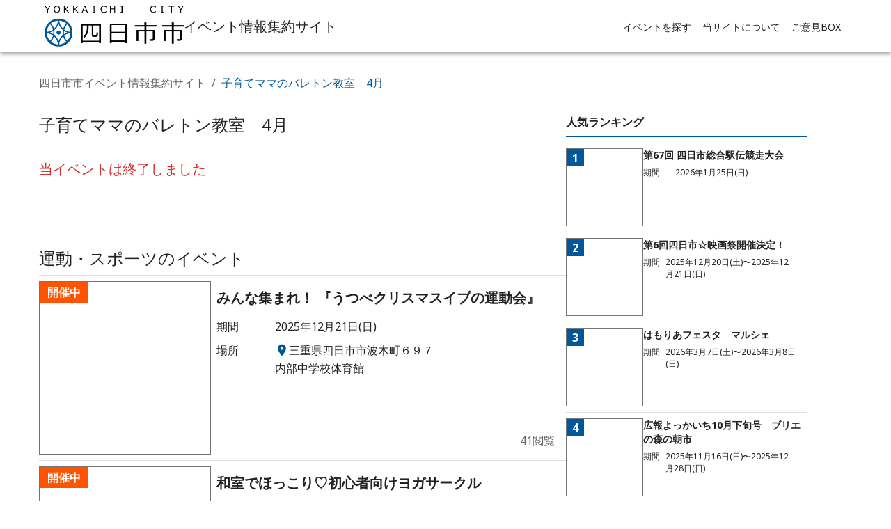

--- FILE ---
content_type: text/html; charset=utf-8
request_url: https://yokkaichi-event.com/events/01GTW040N47AZ2VFWXWFDAG5SX
body_size: 58062
content:
<!DOCTYPE html><html lang="ja"><head><meta charSet="utf-8"/><meta name="viewport" content="width=device-width, initial-scale=1"/><link rel="preload" href="/_next/static/media/6fbf1705941b1f7b-s.p.6923bb4c.woff2" as="font" crossorigin="" type="font/woff2"/><link rel="preload" href="/_next/static/media/7080cdecaf591310-s.p.844f6692.woff2" as="font" crossorigin="" type="font/woff2"/><link rel="preload" href="/_next/static/media/72f6ce0efbae554a-s.p.e6f99af3.woff2" as="font" crossorigin="" type="font/woff2"/><link rel="preload" href="/_next/static/media/7316988e47315fa1-s.p.bf8dce79.woff2" as="font" crossorigin="" type="font/woff2"/><link rel="preload" href="/_next/static/media/73a15ce269059a1c-s.p.2fc4af27.woff2" as="font" crossorigin="" type="font/woff2"/><link rel="preload" href="/_next/static/media/77f293aaa3e27257-s.p.1a637963.woff2" as="font" crossorigin="" type="font/woff2"/><link rel="preload" href="/_next/static/media/782f7439fda801dc-s.p.ee516fbe.woff2" as="font" crossorigin="" type="font/woff2"/><link rel="preload" href="/_next/static/media/78a50a40af06e41a-s.p.5a826a90.woff2" as="font" crossorigin="" type="font/woff2"/><link rel="preload" href="/_next/static/media/7ab6afd48b524f0b-s.p.6149dcf5.woff2" as="font" crossorigin="" type="font/woff2"/><link rel="preload" href="/_next/static/media/7e8de2d07c40580a-s.p.933faef0.woff2" as="font" crossorigin="" type="font/woff2"/><link rel="preload" href="/_next/static/media/847150bdf29c84c8-s.p.6873e17f.woff2" as="font" crossorigin="" type="font/woff2"/><link rel="preload" href="/_next/static/media/8684c662f6cc166c-s.p.6e67e3f6.woff2" as="font" crossorigin="" type="font/woff2"/><link rel="preload" href="/_next/static/media/86a96e71bdd7b63d-s.p.5fe76ecd.woff2" as="font" crossorigin="" type="font/woff2"/><link rel="preload" href="/_next/static/media/86b571f6ec83bed0-s.p.41cfc7b0.woff2" as="font" crossorigin="" type="font/woff2"/><link rel="preload" href="/_next/static/media/86c863bb04a64aeb-s.p.bed3fa15.woff2" as="font" crossorigin="" type="font/woff2"/><link rel="preload" href="/_next/static/media/87a13025d8ae1e88-s.p.38641a19.woff2" as="font" crossorigin="" type="font/woff2"/><link rel="preload" href="/_next/static/media/87fdcd5892332917-s.p.8222cd8e.woff2" as="font" crossorigin="" type="font/woff2"/><link rel="preload" href="/_next/static/media/8889b7e3157c6751-s.p.f505345c.woff2" as="font" crossorigin="" type="font/woff2"/><link rel="preload" href="/_next/static/media/8bc13ad32425618c-s.p.1cefb20a.woff2" as="font" crossorigin="" type="font/woff2"/><link rel="preload" href="/_next/static/media/8c777e1d9c452bd0-s.p.55f62e60.woff2" as="font" crossorigin="" type="font/woff2"/><link rel="preload" href="/_next/static/media/8e10bbb4fee42ba4-s.p.f0d8cec8.woff2" as="font" crossorigin="" type="font/woff2"/><link rel="preload" href="/_next/static/media/8f14fe9a9042c1c4-s.p.4f20bfcb.woff2" as="font" crossorigin="" type="font/woff2"/><link rel="preload" href="/_next/static/media/90069826eeac5b96-s.p.a978af8e.woff2" as="font" crossorigin="" type="font/woff2"/><link rel="preload" href="/_next/static/media/90e2e3a567eefba6-s.p.b6e3b115.woff2" as="font" crossorigin="" type="font/woff2"/><link rel="preload" href="/_next/static/media/930c448e1fea170f-s.p.a47e73de.woff2" as="font" crossorigin="" type="font/woff2"/><link rel="preload" href="/_next/static/media/956861008d0c32b6-s.p.4dad5c8c.woff2" as="font" crossorigin="" type="font/woff2"/><link rel="preload" href="/_next/static/media/95d7de8c3d15cea0-s.p.9b5e5301.woff2" as="font" crossorigin="" type="font/woff2"/><link rel="preload" href="/_next/static/media/962c7fdf136f22e6-s.p.79c10c90.woff2" as="font" crossorigin="" type="font/woff2"/><link rel="preload" href="/_next/static/media/9dc6e6201a39fa4e-s.p.ba1d0d45.woff2" as="font" crossorigin="" type="font/woff2"/><link rel="preload" href="/_next/static/media/9e0050e0338c5383-s.p.7e83af98.woff2" as="font" crossorigin="" type="font/woff2"/><link rel="preload" href="/_next/static/media/9ed9f4b92c7c7755-s.p.5557a7fa.woff2" as="font" crossorigin="" type="font/woff2"/><link rel="preload" href="/_next/static/media/9f5e62c95c3d3ea6-s.p.27b706eb.woff2" as="font" crossorigin="" type="font/woff2"/><link rel="preload" href="/_next/static/media/9ff1cc641b7bced1-s.p.d7230f4b.woff2" as="font" crossorigin="" type="font/woff2"/><link rel="preload" href="/_next/static/media/a11b7145538165f1-s.p.483dea59.woff2" as="font" crossorigin="" type="font/woff2"/><link rel="preload" href="/_next/static/media/a1afc6f24bd19250-s.p.1c4252e8.woff2" as="font" crossorigin="" type="font/woff2"/><link rel="preload" href="/_next/static/media/a30b0e8cbd20b4b5-s.p.21c2c411.woff2" as="font" crossorigin="" type="font/woff2"/><link rel="preload" href="/_next/static/media/a3d2002cb49939c5-s.p.239e92f8.woff2" as="font" crossorigin="" type="font/woff2"/><link rel="preload" href="/_next/static/media/a410535ceae5a8cc-s.p.96a7362b.woff2" as="font" crossorigin="" type="font/woff2"/><link rel="preload" href="/_next/static/media/a4a8d8d9baab500a-s.p.66cd1dbe.woff2" as="font" crossorigin="" type="font/woff2"/><link rel="preload" href="/_next/static/media/a61769e47e14ad53-s.p.a0e4399a.woff2" as="font" crossorigin="" type="font/woff2"/><link rel="preload" href="/_next/static/media/a7491f82f4ebdb58-s.p.ed9411ae.woff2" as="font" crossorigin="" type="font/woff2"/><link rel="preload" href="/_next/static/media/ab2a51191a4293ae-s.p.5b57cc8d.woff2" as="font" crossorigin="" type="font/woff2"/><link rel="preload" href="/_next/static/media/b0c36dd03d977c00-s.p.fea6d286.woff2" as="font" crossorigin="" type="font/woff2"/><link rel="preload" href="/_next/static/media/b1226de7f4f04833-s.p.9b502ee5.woff2" as="font" crossorigin="" type="font/woff2"/><link rel="preload" href="/_next/static/media/b201fe84239d30cd-s.p.159d8a59.woff2" as="font" crossorigin="" type="font/woff2"/><link rel="preload" href="/_next/static/media/b32c7c2220ec45f3-s.p.8da83a39.woff2" as="font" crossorigin="" type="font/woff2"/><link rel="preload" href="/_next/static/media/baafc7c6ef0247d3-s.p.f966a195.woff2" as="font" crossorigin="" type="font/woff2"/><link rel="preload" href="/_next/static/media/bad6cf63e3f83b2b-s.p.b4fc8b6e.woff2" as="font" crossorigin="" type="font/woff2"/><link rel="preload" href="/_next/static/media/c33d28e5e467e859-s.p.115407d7.woff2" as="font" crossorigin="" type="font/woff2"/><link rel="preload" href="/_next/static/media/c37af1463224f35c-s.p.2c2fbb02.woff2" as="font" crossorigin="" type="font/woff2"/><link rel="preload" href="/_next/static/media/c43729afa56d288d-s.p.bdacb351.woff2" as="font" crossorigin="" type="font/woff2"/><link rel="preload" href="/_next/static/media/c9a153e00f1e0b8a-s.p.7050b479.woff2" as="font" crossorigin="" type="font/woff2"/><link rel="preload" href="/_next/static/media/c9dd1411153eebdf-s.p.176a012b.woff2" as="font" crossorigin="" type="font/woff2"/><link rel="preload" href="/_next/static/media/cbaffb9b487c0604-s.p.9301036c.woff2" as="font" crossorigin="" type="font/woff2"/><link rel="preload" href="/_next/static/media/cbcd45e4368945d0-s.p.884c2800.woff2" as="font" crossorigin="" type="font/woff2"/><link rel="preload" href="/_next/static/media/cdac2b4c6ccdd616-s.p.31f92ab0.woff2" as="font" crossorigin="" type="font/woff2"/><link rel="preload" href="/_next/static/media/d26c037e610c4295-s.p.348784fe.woff2" as="font" crossorigin="" type="font/woff2"/><link rel="preload" href="/_next/static/media/d850accda5786591-s.p.6ab3c5ed.woff2" as="font" crossorigin="" type="font/woff2"/><link rel="preload" href="/_next/static/media/d942404cc0dffb2e-s.p.370dd336.woff2" as="font" crossorigin="" type="font/woff2"/><link rel="preload" href="/_next/static/media/db2959b584834131-s.p.cc01de9c.woff2" as="font" crossorigin="" type="font/woff2"/><link rel="preload" href="/_next/static/media/dc6d2a64e9dbf3bc-s.p.4b9eb7a1.woff2" as="font" crossorigin="" type="font/woff2"/><link rel="preload" href="/_next/static/media/dc74f6afad6bd181-s.p.f51b2d6d.woff2" as="font" crossorigin="" type="font/woff2"/><link rel="preload" href="/_next/static/media/e15424ee71f51a48-s.p.f8640b60.woff2" as="font" crossorigin="" type="font/woff2"/><link rel="preload" href="/_next/static/media/e5153d1ce33358b2-s.p.b5370b1e.woff2" as="font" crossorigin="" type="font/woff2"/><link rel="preload" href="/_next/static/media/e55a132fcf132209-s.p.26fe7480.woff2" as="font" crossorigin="" type="font/woff2"/><link rel="preload" href="/_next/static/media/e74a8fd69830f965-s.p.db7dff3a.woff2" as="font" crossorigin="" type="font/woff2"/><link rel="preload" href="/_next/static/media/e97f312bc8572522-s.p.4e64eef3.woff2" as="font" crossorigin="" type="font/woff2"/><link rel="preload" href="/_next/static/media/e9a8534b73f437b9-s.p.73562775.woff2" as="font" crossorigin="" type="font/woff2"/><link rel="preload" href="/_next/static/media/eac5984280dafdea-s.p.a95bbd61.woff2" as="font" crossorigin="" type="font/woff2"/><link rel="preload" href="/_next/static/media/f25d1b0be5be9981-s.p.c06c8a69.woff2" as="font" crossorigin="" type="font/woff2"/><link rel="preload" href="/_next/static/media/f626b1fcb7c9b485-s.p.04d3098a.woff2" as="font" crossorigin="" type="font/woff2"/><link rel="preload" href="/_next/static/media/f7c6ef70bc5ed977-s.p.92cb38cd.woff2" as="font" crossorigin="" type="font/woff2"/><link rel="preload" href="/_next/static/media/f89d69a43f4813c1-s.p.cc8c5de4.woff2" as="font" crossorigin="" type="font/woff2"/><link rel="stylesheet" href="/_next/static/chunks/4deafd691651d13f.css" data-precedence="next"/><link rel="stylesheet" href="/_next/static/chunks/1c5de869ce81d1a0.css" data-precedence="next"/><link rel="preload" as="script" fetchPriority="low" href="/_next/static/chunks/43e131b430087415.js"/><script src="/_next/static/chunks/91adb7bdb9870c6a.js" async=""></script><script src="/_next/static/chunks/ac73bb0bae86d3d1.js" async=""></script><script src="/_next/static/chunks/6929b389a4224057.js" async=""></script><script src="/_next/static/chunks/turbopack-6b78e343b67b3fe4.js" async=""></script><script src="/_next/static/chunks/27b2b73923fb5b87.js" async=""></script><script src="/_next/static/chunks/44c78a13392e5070.js" async=""></script><script src="/_next/static/chunks/a29efcc47979b8a8.js" async=""></script><script src="/_next/static/chunks/68fbabb7348e6372.js" async=""></script><script src="/_next/static/chunks/237915bfc632fc2f.js" async=""></script><script src="/_next/static/chunks/a8c389a1801b28a5.js" async=""></script><script src="/_next/static/chunks/be2bddf2ccf944ee.js" async=""></script><script async="" src="https://www.googletagmanager.com/gtag/js?id=G-RC50KW01CY"></script><script src="/_next/static/chunks/a9524f7499df3aa4.js" async=""></script><script src="/_next/static/chunks/9c5daa02ee17d15a.js" async=""></script><script src="/_next/static/chunks/1765b69e2ee28385.js" async=""></script><meta name="next-size-adjust" content=""/><title>子育てママのバレトン教室　4月 | 四日市市イベント情報集約サイト</title><meta name="description" content="フィットネス・バレエ・ヨガを組み合わせた裸足で行う有酸素運動です！
体幹や筋肉を鍛えたり脂肪燃焼や姿勢矯正の要素が含まれているエクササイズ。バレトンで心身をリフレッシュしましょう。

参加費
・参加費..."/><meta name="keywords" content="四日市市イベント情報集約サイト,四日市市,イベント"/><meta name="robots" content="index"/><meta property="og:title" content="子育てママのバレトン教室　4月 | 四日市市イベント情報集約サイト"/><meta property="og:description" content="フィットネス・バレエ・ヨガを組み合わせた裸足で行う有酸素運動です！
体幹や筋肉を鍛えたり脂肪燃焼や姿勢矯正の要素が含まれているエクササイズ。バレトンで心身をリフレッシュしましょう。

参加費
・参加費..."/><meta name="twitter:card" content="summary"/><meta name="twitter:title" content="子育てママのバレトン教室　4月 | 四日市市イベント情報集約サイト"/><meta name="twitter:description" content="フィットネス・バレエ・ヨガを組み合わせた裸足で行う有酸素運動です！
体幹や筋肉を鍛えたり脂肪燃焼や姿勢矯正の要素が含まれているエクササイズ。バレトンで心身をリフレッシュしましょう。

参加費
・参加費..."/><link rel="icon" href="https://s3.ap-northeast-1.amazonaws.com/municipality.image/yokkaichi-event.com/favicon.ico"/><link rel="apple-touch-icon" href="https://s3.ap-northeast-1.amazonaws.com/municipality.image/yokkaichi-event.com/favicon.ico"/><link rel="icon" href="https://s3.ap-northeast-1.amazonaws.com/municipality.image/yokkaichi-event.com/favicon.ico" type="image/x-icon"/><script id="google-analytics">
          window.dataLayer = window.dataLayer || [];
          function gtag(){dataLayer.push(arguments);}
          gtag('js', new Date());
 
          gtag('config', 'G-RC50KW01CY');
        </script><script src="/_next/static/chunks/a6dad97d9634a72d.js" noModule=""></script><style data-emotion="css-global kn0spo">html{-webkit-font-smoothing:antialiased;-moz-osx-font-smoothing:grayscale;box-sizing:border-box;-webkit-text-size-adjust:100%;}*,*::before,*::after{box-sizing:inherit;}strong,b{font-weight:700;}body{margin:0;color:rgba(0, 0, 0, 0.87);font-family:inherit;font-weight:400;font-size:1rem;line-height:1.5;background-color:#fff;}@media print{body{background-color:#fff;}}body::backdrop{background-color:#fff;}</style><style data-emotion="css-global animation-c7515d">@-webkit-keyframes animation-c7515d{0%{opacity:1;}50%{opacity:0.4;}100%{opacity:1;}}@keyframes animation-c7515d{0%{opacity:1;}50%{opacity:0.4;}100%{opacity:1;}}</style><style data-emotion="css 1b6qthv n3qmx0 fadt2 11aqbi4 1okzxri hkx3jt 1241ib0 1f39jso 0 5w4cce wy1c72 mwkff7 1m8z19n 1fzihkh 14rdsw0 ex8pf2 gg67sb 250sa8 q7mezt 14yoxd op2d5j 147xtua 1ttn2mm 1q5ekwn 1kzygzq xm0ih5 1xdhyk6 apmywf 51eq8m 1ttcndq ub0mep 1nd5pgh 1qczwb2 101qtac 4k0zo0 zitybv 16b94ta o8y1dd 1te71w7 17jk9w6 1xlzx9v blkdrf 7iwpd6 kwpt08 4sf032 hpgf8j 13ohcsm 19jebr8 19hkpd7 fiq9q0 kn4k91 125t58t 21m6ca 18m8hyu">.css-1b6qthv{display:-webkit-box;display:-webkit-flex;display:-ms-flexbox;display:flex;-webkit-flex-direction:column;-ms-flex-direction:column;flex-direction:column;width:100%;box-sizing:border-box;-webkit-flex-shrink:0;-ms-flex-negative:0;flex-shrink:0;position:static;--AppBar-background:#00589b;--AppBar-color:#fff;background-color:var(--AppBar-background);color:var(--AppBar-color);background-color:white;color:inherit;}.css-n3qmx0{background-color:#fff;color:rgba(0, 0, 0, 0.87);-webkit-transition:box-shadow 300ms cubic-bezier(0.4, 0, 0.2, 1) 0ms;transition:box-shadow 300ms cubic-bezier(0.4, 0, 0.2, 1) 0ms;box-shadow:var(--Paper-shadow);background-image:var(--Paper-overlay);display:-webkit-box;display:-webkit-flex;display:-ms-flexbox;display:flex;-webkit-flex-direction:column;-ms-flex-direction:column;flex-direction:column;width:100%;box-sizing:border-box;-webkit-flex-shrink:0;-ms-flex-negative:0;flex-shrink:0;position:static;--AppBar-background:#00589b;--AppBar-color:#fff;background-color:var(--AppBar-background);color:var(--AppBar-color);background-color:white;color:inherit;}.css-fadt2{position:relative;display:-webkit-box;display:-webkit-flex;display:-ms-flexbox;display:flex;-webkit-align-items:center;-webkit-box-align:center;-ms-flex-align:center;align-items:center;padding-left:16px;padding-right:16px;min-height:56px;}@media (min-width:600px){.css-fadt2{padding-left:24px;padding-right:24px;}}@media (min-width:0px){@media (orientation: landscape){.css-fadt2{min-height:48px;}}}@media (min-width:600px){.css-fadt2{min-height:64px;}}@media (min-width:0px){.css-fadt2{padding:0px;}}.css-11aqbi4{width:100%;margin-left:auto;box-sizing:border-box;margin-right:auto;padding-left:16px;padding-right:16px;padding-left:16px;padding-right:16px;padding-top:8px;padding-bottom:8px;display:-webkit-box;display:-webkit-flex;display:-ms-flexbox;display:flex;-webkit-box-pack:justify;-webkit-justify-content:space-between;justify-content:space-between;-webkit-align-items:center;-webkit-box-align:center;-ms-flex-align:center;align-items:center;gap:8px;}@media (min-width:600px){.css-11aqbi4{padding-left:24px;padding-right:24px;}}@media (min-width:1200px){.css-11aqbi4{max-width:1200px;}}.css-1okzxri{display:-webkit-box;display:-webkit-flex;display:-ms-flexbox;display:flex;-webkit-align-items:center;-webkit-box-align:center;-ms-flex-align:center;align-items:center;-webkit-box-flex-wrap:wrap;-webkit-flex-wrap:wrap;-ms-flex-wrap:wrap;flex-wrap:wrap;-webkit-column-gap:16px;column-gap:16px;row-gap:8px;}.css-hkx3jt{display:-webkit-inline-box;display:-webkit-inline-flex;display:-ms-inline-flexbox;display:inline-flex;-webkit-align-items:center;-webkit-box-align:center;-ms-flex-align:center;align-items:center;-webkit-box-pack:center;-ms-flex-pack:center;-webkit-justify-content:center;justify-content:center;position:relative;box-sizing:border-box;-webkit-tap-highlight-color:transparent;background-color:transparent;outline:0;border:0;margin:0;border-radius:0;padding:0;cursor:pointer;-webkit-user-select:none;-moz-user-select:none;-ms-user-select:none;user-select:none;vertical-align:middle;-moz-appearance:none;-webkit-appearance:none;-webkit-text-decoration:none;text-decoration:none;color:inherit;}.css-hkx3jt::-moz-focus-inner{border-style:none;}.css-hkx3jt.Mui-disabled{pointer-events:none;cursor:default;}@media print{.css-hkx3jt{-webkit-print-color-adjust:exact;color-adjust:exact;}}.css-1241ib0{display:block;-webkit-background-size:cover;background-size:cover;background-repeat:no-repeat;-webkit-background-position:center;background-position:center;width:100%;object-fit:cover;object-fit:contain;}@media (min-width:0px){.css-1241ib0{width:120px;height:35.4px;}}@media (min-width:600px){.css-1241ib0{width:120px;height:35.4px;}}@media (min-width:900px){.css-1241ib0{width:200px;height:59px;}}.css-1f39jso{margin:0;font-family:inherit;font-weight:500;font-size:1.25rem;line-height:1.6;}@media (min-width:0px){.css-1f39jso{font-size:1rem;}}@media (min-width:600px){.css-1f39jso{font-size:1.25rem;}}@media (min-width:0px){.css-5w4cce{display:none;}}@media (min-width:600px){.css-5w4cce{display:none;}}@media (min-width:900px){.css-5w4cce{display:block;}}.css-wy1c72{list-style:none;margin:0;padding:0;position:relative;padding-top:8px;padding-bottom:8px;display:-webkit-box;display:-webkit-flex;display:-ms-flexbox;display:flex;-webkit-flex-direction:row;-ms-flex-direction:row;flex-direction:row;}.css-mwkff7{display:-webkit-box;display:-webkit-flex;display:-ms-flexbox;display:flex;-webkit-box-pack:start;-ms-flex-pack:start;-webkit-justify-content:flex-start;justify-content:flex-start;-webkit-align-items:center;-webkit-box-align:center;-ms-flex-align:center;align-items:center;position:relative;-webkit-text-decoration:none;text-decoration:none;width:100%;box-sizing:border-box;text-align:left;padding-top:8px;padding-bottom:8px;padding-left:16px;padding-right:16px;padding:0px;}@media (min-width:900px){.css-mwkff7{width:-webkit-max-content;width:-moz-max-content;width:max-content;}}.css-1m8z19n{display:-webkit-box;display:-webkit-flex;display:-ms-flexbox;display:flex;-webkit-box-flex:1;-webkit-flex-grow:1;-ms-flex-positive:1;flex-grow:1;-webkit-box-pack:start;-ms-flex-pack:start;-webkit-justify-content:flex-start;justify-content:flex-start;-webkit-align-items:center;-webkit-box-align:center;-ms-flex-align:center;align-items:center;position:relative;-webkit-text-decoration:none;text-decoration:none;min-width:0;box-sizing:border-box;text-align:left;padding-top:8px;padding-bottom:8px;-webkit-transition:background-color 150ms cubic-bezier(0.4, 0, 0.2, 1) 0ms;transition:background-color 150ms cubic-bezier(0.4, 0, 0.2, 1) 0ms;padding-left:16px;padding-right:16px;padding-top:4px;padding-bottom:4px;padding-left:8px;padding-right:8px;}.css-1m8z19n:hover{-webkit-text-decoration:none;text-decoration:none;background-color:rgba(0, 0, 0, 0.04);}@media (hover: none){.css-1m8z19n:hover{background-color:transparent;}}.css-1m8z19n.Mui-selected{background-color:rgba(0, 88, 155, 0.08);}.css-1m8z19n.Mui-selected.Mui-focusVisible{background-color:rgba(0, 88, 155, 0.2);}.css-1m8z19n.Mui-selected:hover{background-color:rgba(0, 88, 155, 0.12);}@media (hover: none){.css-1m8z19n.Mui-selected:hover{background-color:rgba(0, 88, 155, 0.08);}}.css-1m8z19n.Mui-focusVisible{background-color:rgba(0, 0, 0, 0.12);}.css-1m8z19n.Mui-disabled{opacity:0.38;}.css-1fzihkh{display:-webkit-inline-box;display:-webkit-inline-flex;display:-ms-inline-flexbox;display:inline-flex;-webkit-align-items:center;-webkit-box-align:center;-ms-flex-align:center;align-items:center;-webkit-box-pack:center;-ms-flex-pack:center;-webkit-justify-content:center;justify-content:center;position:relative;box-sizing:border-box;-webkit-tap-highlight-color:transparent;background-color:transparent;outline:0;border:0;margin:0;border-radius:0;padding:0;cursor:pointer;-webkit-user-select:none;-moz-user-select:none;-ms-user-select:none;user-select:none;vertical-align:middle;-moz-appearance:none;-webkit-appearance:none;-webkit-text-decoration:none;text-decoration:none;color:inherit;display:-webkit-box;display:-webkit-flex;display:-ms-flexbox;display:flex;-webkit-box-flex:1;-webkit-flex-grow:1;-ms-flex-positive:1;flex-grow:1;-webkit-box-pack:start;-ms-flex-pack:start;-webkit-justify-content:flex-start;justify-content:flex-start;-webkit-align-items:center;-webkit-box-align:center;-ms-flex-align:center;align-items:center;position:relative;-webkit-text-decoration:none;text-decoration:none;min-width:0;box-sizing:border-box;text-align:left;padding-top:8px;padding-bottom:8px;-webkit-transition:background-color 150ms cubic-bezier(0.4, 0, 0.2, 1) 0ms;transition:background-color 150ms cubic-bezier(0.4, 0, 0.2, 1) 0ms;padding-left:16px;padding-right:16px;padding-top:4px;padding-bottom:4px;padding-left:8px;padding-right:8px;}.css-1fzihkh::-moz-focus-inner{border-style:none;}.css-1fzihkh.Mui-disabled{pointer-events:none;cursor:default;}@media print{.css-1fzihkh{-webkit-print-color-adjust:exact;color-adjust:exact;}}.css-1fzihkh:hover{-webkit-text-decoration:none;text-decoration:none;background-color:rgba(0, 0, 0, 0.04);}@media (hover: none){.css-1fzihkh:hover{background-color:transparent;}}.css-1fzihkh.Mui-selected{background-color:rgba(0, 88, 155, 0.08);}.css-1fzihkh.Mui-selected.Mui-focusVisible{background-color:rgba(0, 88, 155, 0.2);}.css-1fzihkh.Mui-selected:hover{background-color:rgba(0, 88, 155, 0.12);}@media (hover: none){.css-1fzihkh.Mui-selected:hover{background-color:rgba(0, 88, 155, 0.08);}}.css-1fzihkh.Mui-focusVisible{background-color:rgba(0, 0, 0, 0.12);}.css-1fzihkh.Mui-disabled{opacity:0.38;}.css-14rdsw0{-webkit-flex:1 1 auto;-ms-flex:1 1 auto;flex:1 1 auto;min-width:0;margin-top:4px;margin-bottom:4px;}.MuiTypography-root:where(.css-14rdsw0 .MuiListItemText-primary){display:block;}.MuiTypography-root:where(.css-14rdsw0 .MuiListItemText-secondary){display:block;}.css-ex8pf2{margin:0;font-family:inherit;font-weight:400;font-size:0.875rem;line-height:1.43;}.css-gg67sb{text-align:center;-webkit-flex:0 0 auto;-ms-flex:0 0 auto;flex:0 0 auto;font-size:1.5rem;padding:8px;border-radius:50%;color:rgba(0, 0, 0, 0.54);-webkit-transition:background-color 150ms cubic-bezier(0.4, 0, 0.2, 1) 0ms;transition:background-color 150ms cubic-bezier(0.4, 0, 0.2, 1) 0ms;--IconButton-hoverBg:rgba(0, 0, 0, 0.04);margin-left:-12px;color:#00589b;--IconButton-hoverBg:rgba(0, 88, 155, 0.04);}.css-gg67sb:hover{background-color:var(--IconButton-hoverBg);}@media (hover: none){.css-gg67sb:hover{background-color:transparent;}}.css-gg67sb.Mui-disabled{background-color:transparent;color:rgba(0, 0, 0, 0.26);}.css-gg67sb.MuiIconButton-loading{color:transparent;}@media (min-width:600px){.css-gg67sb{display:block;}}@media (min-width:900px){.css-gg67sb{display:none;}}.css-250sa8{display:-webkit-inline-box;display:-webkit-inline-flex;display:-ms-inline-flexbox;display:inline-flex;-webkit-align-items:center;-webkit-box-align:center;-ms-flex-align:center;align-items:center;-webkit-box-pack:center;-ms-flex-pack:center;-webkit-justify-content:center;justify-content:center;position:relative;box-sizing:border-box;-webkit-tap-highlight-color:transparent;background-color:transparent;outline:0;border:0;margin:0;border-radius:0;padding:0;cursor:pointer;-webkit-user-select:none;-moz-user-select:none;-ms-user-select:none;user-select:none;vertical-align:middle;-moz-appearance:none;-webkit-appearance:none;-webkit-text-decoration:none;text-decoration:none;color:inherit;text-align:center;-webkit-flex:0 0 auto;-ms-flex:0 0 auto;flex:0 0 auto;font-size:1.5rem;padding:8px;border-radius:50%;color:rgba(0, 0, 0, 0.54);-webkit-transition:background-color 150ms cubic-bezier(0.4, 0, 0.2, 1) 0ms;transition:background-color 150ms cubic-bezier(0.4, 0, 0.2, 1) 0ms;--IconButton-hoverBg:rgba(0, 0, 0, 0.04);margin-left:-12px;color:#00589b;--IconButton-hoverBg:rgba(0, 88, 155, 0.04);}.css-250sa8::-moz-focus-inner{border-style:none;}.css-250sa8.Mui-disabled{pointer-events:none;cursor:default;}@media print{.css-250sa8{-webkit-print-color-adjust:exact;color-adjust:exact;}}.css-250sa8:hover{background-color:var(--IconButton-hoverBg);}@media (hover: none){.css-250sa8:hover{background-color:transparent;}}.css-250sa8.Mui-disabled{background-color:transparent;color:rgba(0, 0, 0, 0.26);}.css-250sa8.MuiIconButton-loading{color:transparent;}@media (min-width:600px){.css-250sa8{display:block;}}@media (min-width:900px){.css-250sa8{display:none;}}.css-q7mezt{-webkit-user-select:none;-moz-user-select:none;-ms-user-select:none;user-select:none;width:1em;height:1em;display:inline-block;-webkit-flex-shrink:0;-ms-flex-negative:0;flex-shrink:0;-webkit-transition:fill 200ms cubic-bezier(0.4, 0, 0.2, 1) 0ms;transition:fill 200ms cubic-bezier(0.4, 0, 0.2, 1) 0ms;fill:currentColor;font-size:1.5rem;}.css-14yoxd{z-index:1200;}.css-op2d5j{display:-webkit-box;display:-webkit-flex;display:-ms-flexbox;display:flex;-webkit-flex-direction:column;-ms-flex-direction:column;flex-direction:column;width:100%;box-sizing:border-box;-webkit-flex-shrink:0;-ms-flex-negative:0;flex-shrink:0;position:static;--AppBar-background:#00589b;--AppBar-color:#fff;background-color:var(--AppBar-background);color:var(--AppBar-color);margin-top:auto;}.css-147xtua{background-color:#fff;color:rgba(0, 0, 0, 0.87);-webkit-transition:box-shadow 300ms cubic-bezier(0.4, 0, 0.2, 1) 0ms;transition:box-shadow 300ms cubic-bezier(0.4, 0, 0.2, 1) 0ms;box-shadow:var(--Paper-shadow);background-image:var(--Paper-overlay);display:-webkit-box;display:-webkit-flex;display:-ms-flexbox;display:flex;-webkit-flex-direction:column;-ms-flex-direction:column;flex-direction:column;width:100%;box-sizing:border-box;-webkit-flex-shrink:0;-ms-flex-negative:0;flex-shrink:0;position:static;--AppBar-background:#00589b;--AppBar-color:#fff;background-color:var(--AppBar-background);color:var(--AppBar-color);margin-top:auto;}.css-1ttn2mm{position:relative;display:-webkit-box;display:-webkit-flex;display:-ms-flexbox;display:flex;-webkit-align-items:center;-webkit-box-align:center;-ms-flex-align:center;align-items:center;padding-left:16px;padding-right:16px;min-height:56px;display:-webkit-box;display:-webkit-flex;display:-ms-flexbox;display:flex;-webkit-box-pack:center;-ms-flex-pack:center;-webkit-justify-content:center;justify-content:center;}@media (min-width:600px){.css-1ttn2mm{padding-left:24px;padding-right:24px;}}@media (min-width:0px){@media (orientation: landscape){.css-1ttn2mm{min-height:48px;}}}@media (min-width:600px){.css-1ttn2mm{min-height:64px;}}.css-1q5ekwn{margin:0;font-family:inherit;font-weight:400;font-size:0.75rem;line-height:1.66;color:#fff;}.css-1kzygzq{width:100%;margin-left:auto;box-sizing:border-box;margin-right:auto;padding-left:16px;padding-right:16px;}@media (min-width:600px){.css-1kzygzq{padding-left:24px;padding-right:24px;}}@media (min-width:1200px){.css-1kzygzq{max-width:1200px;}}@media (min-width:0px){.css-1kzygzq{padding-left:8px;padding-right:8px;}}@media (min-width:600px){.css-1kzygzq{padding-left:16px;padding-right:16px;}}@media (min-width:0px){.css-xm0ih5{display:none;margin-top:16px;margin-left:8px;margin-right:8px;}}@media (min-width:600px){.css-xm0ih5{display:block;margin-top:32px;margin-left:0px;margin-right:0px;}}.css-apmywf{margin:0;font-family:inherit;font-weight:400;font-size:1rem;line-height:1.5;color:rgba(0, 0, 0, 0.6);}.css-51eq8m{display:-webkit-box;display:-webkit-flex;display:-ms-flexbox;display:flex;-webkit-box-flex-wrap:wrap;-webkit-flex-wrap:wrap;-ms-flex-wrap:wrap;flex-wrap:wrap;-webkit-align-items:center;-webkit-box-align:center;-ms-flex-align:center;align-items:center;padding:0;margin:0;list-style:none;}.css-1ttcndq{-webkit-text-decoration:none;text-decoration:none;color:inherit;}.css-1ttcndq:hover{-webkit-text-decoration:underline;text-decoration:underline;}.css-ub0mep{margin:0;font:inherit;line-height:inherit;letter-spacing:inherit;color:inherit;-webkit-text-decoration:none;text-decoration:none;color:inherit;}.css-ub0mep:hover{-webkit-text-decoration:underline;text-decoration:underline;}.css-1nd5pgh{display:-webkit-box;display:-webkit-flex;display:-ms-flexbox;display:flex;-webkit-user-select:none;-moz-user-select:none;-ms-user-select:none;user-select:none;margin-left:8px;margin-right:8px;}.css-1qczwb2{margin:0;font-family:inherit;font-weight:400;font-size:1rem;line-height:1.5;color:#00589b;}.css-101qtac{--Grid-columns:12;--Grid-columnSpacing:64px;--Grid-rowSpacing:0px;-webkit-flex-direction:row;-ms-flex-direction:row;flex-direction:row;min-width:0;box-sizing:border-box;display:-webkit-box;display:-webkit-flex;display:-ms-flexbox;display:flex;-webkit-box-flex-wrap:wrap;-webkit-flex-wrap:wrap;-ms-flex-wrap:wrap;flex-wrap:wrap;gap:var(--Grid-rowSpacing) var(--Grid-columnSpacing);margin-top:0px;}.css-101qtac >*{--Grid-parent-columns:12;}.css-101qtac >*{--Grid-parent-columnSpacing:64px;}.css-101qtac >*{--Grid-parent-rowSpacing:0px;}.css-101qtac >.MuiGrid-item{padding-top:0px;}.css-4k0zo0{-webkit-box-flex:0;-webkit-flex-grow:0;-ms-flex-positive:0;flex-grow:0;-webkit-flex-basis:auto;-ms-flex-preferred-size:auto;flex-basis:auto;width:calc(100% * 12 / var(--Grid-parent-columns) - (var(--Grid-parent-columns) - 12) * (var(--Grid-parent-columnSpacing) / var(--Grid-parent-columns)));min-width:0;box-sizing:border-box;}@media (min-width:900px){.css-4k0zo0{-webkit-box-flex:0;-webkit-flex-grow:0;-ms-flex-positive:0;flex-grow:0;-webkit-flex-basis:auto;-ms-flex-preferred-size:auto;flex-basis:auto;width:calc(100% * 8 / var(--Grid-parent-columns) - (var(--Grid-parent-columns) - 8) * (var(--Grid-parent-columnSpacing) / var(--Grid-parent-columns)));}}@media (min-width:0px){.css-4k0zo0{margin-left:8px;margin-right:8px;}}@media (min-width:600px){.css-4k0zo0{margin-left:0px;margin-right:0px;}}.css-zitybv{margin-top:32px;margin-bottom:32px;}@media (min-width:0px){.css-16b94ta{margin-top:16px;margin-bottom:16px;}}@media (min-width:600px){.css-16b94ta{margin-top:32px;margin-bottom:32px;}}.css-o8y1dd{margin:0;font-family:inherit;font-weight:400;font-size:1.5rem;line-height:1.334;}@media (min-width:0px){.css-o8y1dd{font-size:1.25rem;}}@media (min-width:600px){.css-o8y1dd{font-size:1.5rem;}}.css-1te71w7{margin:0;font-family:inherit;font-weight:500;font-size:1.25rem;line-height:1.6;color:#d32f2f;}.css-17jk9w6{-webkit-box-flex:0;-webkit-flex-grow:0;-ms-flex-positive:0;flex-grow:0;-webkit-flex-basis:auto;-ms-flex-preferred-size:auto;flex-basis:auto;width:calc(100% * 12 / var(--Grid-parent-columns) - (var(--Grid-parent-columns) - 12) * (var(--Grid-parent-columnSpacing) / var(--Grid-parent-columns)));min-width:0;box-sizing:border-box;}@media (min-width:900px){.css-17jk9w6{-webkit-box-flex:0;-webkit-flex-grow:0;-ms-flex-positive:0;flex-grow:0;-webkit-flex-basis:auto;-ms-flex-preferred-size:auto;flex-basis:auto;width:calc(100% * 4 / var(--Grid-parent-columns) - (var(--Grid-parent-columns) - 4) * (var(--Grid-parent-columnSpacing) / var(--Grid-parent-columns)));}}@media (min-width:0px){.css-17jk9w6{margin-left:8px;margin-right:8px;}}@media (min-width:600px){.css-17jk9w6{margin-left:0px;margin-right:0px;}}.css-1xlzx9v{margin-top:8px;margin-bottom:8px;}.css-blkdrf{margin:0;font-family:inherit;font-weight:400;font-size:1rem;line-height:1.5;font-weight:700;}.css-7iwpd6{margin:0;-webkit-flex-shrink:0;-ms-flex-negative:0;flex-shrink:0;border-width:0;border-style:solid;border-color:rgba(0, 0, 0, 0.12);border-bottom-width:thin;border-width:1px;border-color:#00589b;}.css-kwpt08{word-wrap:break-word;}.css-4sf032{margin:0;font-family:inherit;font-weight:400;font-size:1rem;line-height:1.5;margin-top:12px;margin-bottom:12px;font-size:0.875rem;}.css-hpgf8j{padding:8px;}.css-13ohcsm{overflow:hidden;width:100%;}.css-19jebr8{background-color:#fff;color:rgba(0, 0, 0, 0.87);-webkit-transition:box-shadow 300ms cubic-bezier(0.4, 0, 0.2, 1) 0ms;transition:box-shadow 300ms cubic-bezier(0.4, 0, 0.2, 1) 0ms;border-radius:4px;box-shadow:var(--Paper-shadow);background-image:var(--Paper-overlay);overflow:hidden;width:100%;}.css-19hkpd7{--Grid-columns:12;--Grid-columnSpacing:8px;--Grid-rowSpacing:8px;-webkit-flex-direction:row;-ms-flex-direction:row;flex-direction:row;min-width:0;box-sizing:border-box;display:-webkit-box;display:-webkit-flex;display:-ms-flexbox;display:flex;-webkit-box-flex-wrap:wrap;-webkit-flex-wrap:wrap;-ms-flex-wrap:wrap;flex-wrap:wrap;gap:var(--Grid-rowSpacing) var(--Grid-columnSpacing);}.css-19hkpd7 >*{--Grid-parent-columns:12;}.css-19hkpd7 >*{--Grid-parent-columnSpacing:8px;}.css-19hkpd7 >*{--Grid-parent-rowSpacing:8px;}.css-fiq9q0{-webkit-box-flex:0;-webkit-flex-grow:0;-ms-flex-positive:0;flex-grow:0;-webkit-flex-basis:auto;-ms-flex-preferred-size:auto;flex-basis:auto;width:calc(100% * 4 / var(--Grid-parent-columns) - (var(--Grid-parent-columns) - 4) * (var(--Grid-parent-columnSpacing) / var(--Grid-parent-columns)));min-width:0;box-sizing:border-box;}.css-kn4k91{position:relative;width:100%;padding-top:100%;}.css-125t58t{display:block;background-color:rgba(0, 0, 0, 0.11);height:1.2em;border-radius:4px;-webkit-animation:animation-c7515d 2s ease-in-out 0.5s infinite;animation:animation-c7515d 2s ease-in-out 0.5s infinite;position:absolute;top:0;left:0;width:100%;height:100%;}.css-21m6ca{-webkit-box-flex:0;-webkit-flex-grow:0;-ms-flex-positive:0;flex-grow:0;-webkit-flex-basis:auto;-ms-flex-preferred-size:auto;flex-basis:auto;width:calc(100% * 8 / var(--Grid-parent-columns) - (var(--Grid-parent-columns) - 8) * (var(--Grid-parent-columnSpacing) / var(--Grid-parent-columns)));min-width:0;box-sizing:border-box;}.css-18m8hyu{display:block;background-color:rgba(0, 0, 0, 0.11);height:1.2em;margin-top:0;margin-bottom:0;height:auto;transform-origin:0 55%;-webkit-transform:scale(1, 0.60);-moz-transform:scale(1, 0.60);-ms-transform:scale(1, 0.60);transform:scale(1, 0.60);border-radius:4px/6.7px;-webkit-animation:animation-c7515d 2s ease-in-out 0.5s infinite;animation:animation-c7515d 2s ease-in-out 0.5s infinite;}.css-18m8hyu:empty:before{content:"\00a0";}</style></head><body class="noto_sans_4c99cc37-module__W2P_Wq__className"><main style="display:flex;flex-direction:column;min-height:100vh"><header class="MuiPaper-root MuiPaper-elevation MuiPaper-elevation4 MuiAppBar-root MuiAppBar-colorPrimary MuiAppBar-positionStatic css-n3qmx0" style="--Paper-shadow:0px 2px 4px -1px rgba(0,0,0,0.2),0px 4px 5px 0px rgba(0,0,0,0.14),0px 1px 10px 0px rgba(0,0,0,0.12)"><div class="MuiToolbar-root MuiToolbar-gutters MuiToolbar-regular css-fadt2"><div class="MuiContainer-root MuiContainer-maxWidthLg css-11aqbi4"><div class="MuiBox-root css-1okzxri"><a class="MuiButtonBase-root css-hkx3jt" tabindex="0" href="/"><img class="MuiCardMedia-root MuiCardMedia-media MuiCardMedia-img css-1241ib0" src="https://s3.ap-northeast-1.amazonaws.com/municipality.image/yokkaichi-event.com/logo.png" alt="四日市市イベント情報集約サイト" loading="lazy"/></a><a class="MuiButtonBase-root css-hkx3jt" tabindex="0" href="/"><h2 class="MuiTypography-root MuiTypography-h6 css-1f39jso">イベント情報集約サイト</h2></a></div><div class="MuiBox-root css-0"><div class="MuiBox-root css-5w4cce"><ul class="MuiList-root MuiList-padding css-wy1c72"><li class="MuiListItem-root MuiListItem-gutters MuiListItem-padding css-mwkff7"><a class="MuiButtonBase-root MuiListItemButton-root MuiListItemButton-dense MuiListItemButton-gutters MuiListItemButton-root MuiListItemButton-dense MuiListItemButton-gutters css-1fzihkh" tabindex="0" href="/#searchBox"><div class="MuiListItemText-root MuiListItemText-dense css-14rdsw0"><span class="MuiTypography-root MuiTypography-body2 MuiListItemText-primary css-ex8pf2">イベントを探す</span></div></a></li><li class="MuiListItem-root MuiListItem-gutters MuiListItem-padding css-mwkff7"><a class="MuiButtonBase-root MuiListItemButton-root MuiListItemButton-dense MuiListItemButton-gutters MuiListItemButton-root MuiListItemButton-dense MuiListItemButton-gutters css-1fzihkh" tabindex="0" href="/about/"><div class="MuiListItemText-root MuiListItemText-dense css-14rdsw0"><span class="MuiTypography-root MuiTypography-body2 MuiListItemText-primary css-ex8pf2">当サイトについて</span></div></a></li><li class="MuiListItem-root MuiListItem-gutters MuiListItem-padding css-mwkff7"><a class="MuiButtonBase-root MuiListItemButton-root MuiListItemButton-dense MuiListItemButton-gutters MuiListItemButton-root MuiListItemButton-dense MuiListItemButton-gutters css-1fzihkh" tabindex="0" href="https://docs.google.com/forms/d/e/1FAIpQLSfcJN9799zZ4xhpSLvVdo5WWr19b-UonjfL6rzxXg05KLPvNQ/viewform" target="_blank"><div class="MuiListItemText-root MuiListItemText-dense css-14rdsw0"><span class="MuiTypography-root MuiTypography-body2 MuiListItemText-primary css-ex8pf2">ご意見BOX</span></div></a></li></ul></div><button class="MuiButtonBase-root MuiIconButton-root MuiIconButton-colorPrimary MuiIconButton-edgeStart MuiIconButton-sizeMedium css-250sa8" tabindex="0" type="button" aria-label="menu"><svg class="MuiSvgIcon-root MuiSvgIcon-fontSizeMedium css-q7mezt" focusable="false" aria-hidden="true" viewBox="0 0 24 24"><path d="M3 18h18v-2H3zm0-5h18v-2H3zm0-7v2h18V6z"></path></svg></button></div></div></div></header><script type="application/ld+json">{"@context":"https://schema.org","@type":"Event","name":"子育てママのバレトン教室　4月","startDate":"2023-04-10","endDate":"2023-04-10","description":"フィットネス・バレエ・ヨガを組み合わせた裸足で行う有酸素運動です！\n体幹や筋肉を鍛えたり脂肪燃焼や姿勢矯正の要素が含まれているエクササイズ。バレトンで心身をリフレッシュしましょう。\n\n参加費\n・参加費...","location":{"@type":"Place","name":"トナリエ四日市4階 （株）デルタスタジオ内会場","address":"三重県四日市市安島1-3-31"}}</script><div class="MuiContainer-root MuiContainer-maxWidthLg css-1kzygzq"><div class="MuiBox-root css-xm0ih5" role="presentation"><nav class="MuiTypography-root MuiTypography-body1 MuiBreadcrumbs-root css-apmywf" aria-label="breadcrumb"><ol class="MuiBreadcrumbs-ol css-51eq8m"><li class="MuiBreadcrumbs-li"><a class="MuiTypography-root MuiTypography-inherit MuiLink-root MuiLink-underlineHover css-ub0mep" href="/">四日市市イベント情報集約サイト</a></li><li aria-hidden="true" class="MuiBreadcrumbs-separator css-1nd5pgh">/</li><li class="MuiBreadcrumbs-li"><p class="MuiTypography-root MuiTypography-body1 css-1qczwb2">子育てママのバレトン教室　4月</p></li></ol></nav></div><div class="MuiGrid-root MuiGrid-container MuiGrid-direction-xs-row css-101qtac"><div class="MuiGrid-root MuiGrid-direction-xs-row MuiGrid-grid-xs-12 MuiGrid-grid-md-8 css-4k0zo0"><div class="MuiBox-root css-zitybv"><div class="MuiBox-root css-16b94ta"><h1 class="MuiTypography-root MuiTypography-h5 css-o8y1dd">子育てママのバレトン教室　4月</h1></div><h6 class="MuiTypography-root MuiTypography-h6 css-1te71w7">当イベントは終了しました</h6></div><!--$?--><template id="B:0"></template><!--/$--></div><div class="MuiGrid-root MuiGrid-direction-xs-row MuiGrid-grid-xs-12 MuiGrid-grid-md-4 css-17jk9w6"><!--$?--><template id="B:1"></template><div class="MuiBox-root css-16b94ta" id="ranking"><div class="MuiBox-root css-1xlzx9v"><h2 class="MuiTypography-root MuiTypography-body1 css-blkdrf">人気ランキング</h2></div><hr class="MuiDivider-root MuiDivider-fullWidth css-7iwpd6"/><div class="MuiBox-root css-1xlzx9v"><div class="MuiBox-root css-hpgf8j"><div class="MuiPaper-root MuiPaper-elevation MuiPaper-rounded MuiPaper-elevation0 MuiCard-root css-19jebr8" style="--Paper-shadow:none"><div class="MuiGrid-root MuiGrid-container MuiGrid-direction-xs-row MuiGrid-spacing-xs-1 css-19hkpd7"><div class="MuiGrid-root MuiGrid-direction-xs-row MuiGrid-grid-xs-4 css-fiq9q0"><div class="MuiBox-root css-kn4k91"><span class="MuiSkeleton-root MuiSkeleton-rounded MuiSkeleton-pulse css-125t58t"></span></div></div><div class="MuiGrid-root MuiGrid-direction-xs-row MuiGrid-grid-xs-8 css-21m6ca"><div class="MuiBox-root css-0"><span class="MuiSkeleton-root MuiSkeleton-text MuiSkeleton-pulse css-18m8hyu"></span><span class="MuiSkeleton-root MuiSkeleton-text MuiSkeleton-pulse css-18m8hyu"></span></div></div></div></div></div><div class="MuiBox-root css-hpgf8j"><div class="MuiPaper-root MuiPaper-elevation MuiPaper-rounded MuiPaper-elevation0 MuiCard-root css-19jebr8" style="--Paper-shadow:none"><div class="MuiGrid-root MuiGrid-container MuiGrid-direction-xs-row MuiGrid-spacing-xs-1 css-19hkpd7"><div class="MuiGrid-root MuiGrid-direction-xs-row MuiGrid-grid-xs-4 css-fiq9q0"><div class="MuiBox-root css-kn4k91"><span class="MuiSkeleton-root MuiSkeleton-rounded MuiSkeleton-pulse css-125t58t"></span></div></div><div class="MuiGrid-root MuiGrid-direction-xs-row MuiGrid-grid-xs-8 css-21m6ca"><div class="MuiBox-root css-0"><span class="MuiSkeleton-root MuiSkeleton-text MuiSkeleton-pulse css-18m8hyu"></span><span class="MuiSkeleton-root MuiSkeleton-text MuiSkeleton-pulse css-18m8hyu"></span></div></div></div></div></div><div class="MuiBox-root css-hpgf8j"><div class="MuiPaper-root MuiPaper-elevation MuiPaper-rounded MuiPaper-elevation0 MuiCard-root css-19jebr8" style="--Paper-shadow:none"><div class="MuiGrid-root MuiGrid-container MuiGrid-direction-xs-row MuiGrid-spacing-xs-1 css-19hkpd7"><div class="MuiGrid-root MuiGrid-direction-xs-row MuiGrid-grid-xs-4 css-fiq9q0"><div class="MuiBox-root css-kn4k91"><span class="MuiSkeleton-root MuiSkeleton-rounded MuiSkeleton-pulse css-125t58t"></span></div></div><div class="MuiGrid-root MuiGrid-direction-xs-row MuiGrid-grid-xs-8 css-21m6ca"><div class="MuiBox-root css-0"><span class="MuiSkeleton-root MuiSkeleton-text MuiSkeleton-pulse css-18m8hyu"></span><span class="MuiSkeleton-root MuiSkeleton-text MuiSkeleton-pulse css-18m8hyu"></span></div></div></div></div></div><div class="MuiBox-root css-hpgf8j"><div class="MuiPaper-root MuiPaper-elevation MuiPaper-rounded MuiPaper-elevation0 MuiCard-root css-19jebr8" style="--Paper-shadow:none"><div class="MuiGrid-root MuiGrid-container MuiGrid-direction-xs-row MuiGrid-spacing-xs-1 css-19hkpd7"><div class="MuiGrid-root MuiGrid-direction-xs-row MuiGrid-grid-xs-4 css-fiq9q0"><div class="MuiBox-root css-kn4k91"><span class="MuiSkeleton-root MuiSkeleton-rounded MuiSkeleton-pulse css-125t58t"></span></div></div><div class="MuiGrid-root MuiGrid-direction-xs-row MuiGrid-grid-xs-8 css-21m6ca"><div class="MuiBox-root css-0"><span class="MuiSkeleton-root MuiSkeleton-text MuiSkeleton-pulse css-18m8hyu"></span><span class="MuiSkeleton-root MuiSkeleton-text MuiSkeleton-pulse css-18m8hyu"></span></div></div></div></div></div><div class="MuiBox-root css-hpgf8j"><div class="MuiPaper-root MuiPaper-elevation MuiPaper-rounded MuiPaper-elevation0 MuiCard-root css-19jebr8" style="--Paper-shadow:none"><div class="MuiGrid-root MuiGrid-container MuiGrid-direction-xs-row MuiGrid-spacing-xs-1 css-19hkpd7"><div class="MuiGrid-root MuiGrid-direction-xs-row MuiGrid-grid-xs-4 css-fiq9q0"><div class="MuiBox-root css-kn4k91"><span class="MuiSkeleton-root MuiSkeleton-rounded MuiSkeleton-pulse css-125t58t"></span></div></div><div class="MuiGrid-root MuiGrid-direction-xs-row MuiGrid-grid-xs-8 css-21m6ca"><div class="MuiBox-root css-0"><span class="MuiSkeleton-root MuiSkeleton-text MuiSkeleton-pulse css-18m8hyu"></span><span class="MuiSkeleton-root MuiSkeleton-text MuiSkeleton-pulse css-18m8hyu"></span></div></div></div></div></div></div></div><!--/$--><!--$?--><template id="B:2"></template><!--/$--><div class="MuiBox-root css-16b94ta"><div class="MuiBox-root css-1xlzx9v"><h2 class="MuiTypography-root MuiTypography-body1 css-blkdrf">ご意見BOX</h2></div><hr class="MuiDivider-root MuiDivider-fullWidth css-7iwpd6"/><div class="MuiBox-root css-1xlzx9v"><div class="MuiBox-root css-kwpt08"><p class="MuiTypography-root MuiTypography-body1 css-4sf032" node="[object Object]">当サイトは、WEBページ上で紹介されている、四日市市内で開催される様々なイベント情報を収集しており、市民の皆様がたくさんのイベントに参加していただくきっかけとなることや、市外の方々が、四日市市に来訪していただくきっかけとなることを目的に開設しています。<br/>
<br/>
当サイト上で皆様のご意見・ご感想を受け付けており、今後の方針の参考にさせていただきますので、ぜひ<a href="https://docs.google.com/forms/d/e/1FAIpQLSfcJN9799zZ4xhpSLvVdo5WWr19b-UonjfL6rzxXg05KLPvNQ/viewform" node="[object Object]" target="_blank" rel="noopener noreferrer" style="font-size:0.875rem">こちら</a>から皆様の声をお聞かせください。</p></div></div></div><div class="MuiBox-root css-16b94ta"><div class="MuiBox-root css-1xlzx9v"><h2 class="MuiTypography-root MuiTypography-body1 css-blkdrf">イベント情報掲載希望の方へ</h2></div><hr class="MuiDivider-root MuiDivider-fullWidth css-7iwpd6"/><div class="MuiBox-root css-1xlzx9v"><div class="MuiBox-root css-kwpt08"><ol style="padding-left:1.2rem" node="[object Object]">
<li class="MuiTypography-root MuiTypography-body1 css-4sf032" node="[object Object]">当サイトに掲載したいイベント情報が、別のWEBページに既に載っている場合は、<a href="https://registration.infomotion.app/url-form?c=13" node="[object Object]" target="_blank" rel="noopener noreferrer" style="font-size:0.875rem">こちら</a>から掲載したいイベント情報が載っているページURLをご登録ください。<br/></li>
<li class="MuiTypography-root MuiTypography-body1 css-4sf032" node="[object Object]">当サイトに掲載したいイベント情報が、別のWEBページに載っていない場合は、<a href="https://registration.infomotion.app/event-form?c=13" node="[object Object]" target="_blank" rel="noopener noreferrer" style="font-size:0.875rem">こちら</a>から掲載したいイベント情報を直接ご登録ください。<br/></li>
</ol>
<p class="MuiTypography-root MuiTypography-body1 css-4sf032" node="[object Object]">当サイトのイベント情報は所定の審査を通過した情報のみを掲載しています。<br/>
※URL登録から掲載までに1~2週間いただいています<br/>
<br/>
ページURLやイベント情報のご登録をいただいても、審査の結果、当サイトに掲載されない場合があります。あらかじめご了承ください。<br/>
<br/>
掲載基準に関しては、<a href="/criteria/" node="[object Object]" style="font-size:0.875rem">こちら</a>をご確認ください。</p></div></div></div></div></div></div><footer class="MuiPaper-root MuiPaper-elevation MuiPaper-elevation4 MuiAppBar-root MuiAppBar-colorPrimary MuiAppBar-positionStatic css-147xtua" style="--Paper-shadow:0px 2px 4px -1px rgba(0,0,0,0.2),0px 4px 5px 0px rgba(0,0,0,0.14),0px 1px 10px 0px rgba(0,0,0,0.12)"><div class="MuiToolbar-root MuiToolbar-gutters MuiToolbar-regular css-1ttn2mm"><span class="MuiTypography-root MuiTypography-caption css-1q5ekwn">© Copyright 2020 四日市市イベント情報集約サイト. All rights reserved.</span></div></footer></main><script>requestAnimationFrame(function(){$RT=performance.now()});</script><script src="/_next/static/chunks/43e131b430087415.js" id="_R_" async=""></script><style data-emotion="css 3j5kdd wjjqjg 1fwtotg 1nx82k v0jgcu nc92jp 1cqmjg0 q8l4vc ge6x9p 1ipwa2t jksi85 umewlr 9k49o2 51dzfh 11yb5a1 khl98c sje54r 1q2z01g uneipi 1bkxuzo 1wonh9a 164r41r 1xzylqo 70qvj9 1c56sqf 1fhgjcy eyxgj0 1y80djc 27e342 1u0ga26">.css-3j5kdd{display:-webkit-inline-box;display:-webkit-inline-flex;display:-ms-inline-flexbox;display:inline-flex;-webkit-align-items:center;-webkit-box-align:center;-ms-flex-align:center;align-items:center;-webkit-box-pack:center;-ms-flex-pack:center;-webkit-justify-content:center;justify-content:center;position:relative;box-sizing:border-box;-webkit-tap-highlight-color:transparent;background-color:transparent;outline:0;border:0;margin:0;border-radius:0;padding:0;cursor:pointer;-webkit-user-select:none;-moz-user-select:none;-ms-user-select:none;user-select:none;vertical-align:middle;-moz-appearance:none;-webkit-appearance:none;-webkit-text-decoration:none;text-decoration:none;color:inherit;width:100%;padding-top:8px;padding-bottom:8px;}.css-3j5kdd::-moz-focus-inner{border-style:none;}.css-3j5kdd.Mui-disabled{pointer-events:none;cursor:default;}@media print{.css-3j5kdd{-webkit-print-color-adjust:exact;color-adjust:exact;}}.css-wjjqjg{overflow:hidden;width:100%;border-radius:0;}.css-1fwtotg{background-color:#fff;color:rgba(0, 0, 0, 0.87);-webkit-transition:box-shadow 300ms cubic-bezier(0.4, 0, 0.2, 1) 0ms;transition:box-shadow 300ms cubic-bezier(0.4, 0, 0.2, 1) 0ms;border-radius:4px;box-shadow:var(--Paper-shadow);background-image:var(--Paper-overlay);overflow:hidden;width:100%;border-radius:0;}.css-1nx82k{position:relative;width:100%;padding-top:100%;border:0.3px solid;border-color:#757575;}.css-v0jgcu{position:absolute;top:0;left:0;}.css-nc92jp{height:25px;width:25px;display:-webkit-box;display:-webkit-flex;display:-ms-flexbox;display:flex;-webkit-box-pack:center;-ms-flex-pack:center;-webkit-justify-content:center;justify-content:center;-webkit-align-items:center;-webkit-box-align:center;-ms-flex-align:center;align-items:center;background-color:#00589b;color:#fff;font-weight:700;}.css-1cqmjg0{height:100%;display:-webkit-box;display:-webkit-flex;display:-ms-flexbox;display:flex;-webkit-flex-direction:column;-ms-flex-direction:column;flex-direction:column;}@media (min-width:0px){.css-1cqmjg0{padding:0px;}}@media (min-width:600px){.css-1cqmjg0{padding:8px;}}@media (min-width:900px){.css-1cqmjg0{padding:0px;}}.css-q8l4vc{margin:0;font-family:inherit;font-weight:400;font-size:0.875rem;line-height:1.43;font-weight:700;}@media (min-width:0px){.css-q8l4vc{font-size:0.875rem;}}@media (min-width:600px){.css-q8l4vc{font-size:1.25rem;}}@media (min-width:900px){.css-q8l4vc{font-size:0.875rem;}}.css-ge6x9p{display:table;width:100%;border-collapse:collapse;border-spacing:0;}.css-ge6x9p caption{font-family:inherit;font-weight:400;font-size:0.875rem;line-height:1.43;padding:16px;color:rgba(0, 0, 0, 0.6);text-align:left;caption-side:bottom;}.css-1ipwa2t{display:table-row-group;}.css-1ipwa2t td{padding-left:0px;padding-right:0px;border:0px solid;vertical-align:top;}@media (min-width:0px){.css-1ipwa2t td{font-size:0.75rem;}}@media (min-width:600px){.css-1ipwa2t td{font-size:1rem;}}@media (min-width:900px){.css-1ipwa2t td{font-size:0.75rem;}}.css-1ipwa2t td:nth-child(1){white-space:nowrap;}.css-1ipwa2t td:nth-child(2){padding-left:8px;padding-right:8px;word-wrap:break-word;word-break:break-all;}.css-jksi85{color:inherit;display:table-row;vertical-align:middle;outline:0;}.css-jksi85.MuiTableRow-hover:hover{background-color:rgba(0, 0, 0, 0.04);}.css-jksi85.Mui-selected{background-color:rgba(0, 88, 155, 0.08);}.css-jksi85.Mui-selected:hover{background-color:rgba(0, 88, 155, 0.12);}.css-umewlr{font-family:inherit;font-weight:400;font-size:0.875rem;line-height:1.43;display:table-cell;vertical-align:inherit;border-bottom:1px solid rgba(224, 224, 224, 1);text-align:left;padding:16px;color:rgba(0, 0, 0, 0.87);padding:6px 16px;}.css-umewlr.MuiTableCell-paddingCheckbox{width:24px;padding:0 12px 0 16px;}.css-umewlr.MuiTableCell-paddingCheckbox>*{padding:0;}.css-9k49o2{margin:0;-webkit-flex-shrink:0;-ms-flex-negative:0;flex-shrink:0;border-width:0;border-style:solid;border-color:rgba(0, 0, 0, 0.12);border-bottom-width:thin;}.css-51dzfh{-webkit-text-decoration:none;text-decoration:none;}.css-51dzfh:hover{-webkit-text-decoration:underline;text-decoration:underline;}.css-11yb5a1{margin:0;font:inherit;line-height:inherit;letter-spacing:inherit;color:#00589b;-webkit-text-decoration:none;text-decoration:none;}.css-11yb5a1:hover{-webkit-text-decoration:underline;text-decoration:underline;}@media (min-width:0px){.css-khl98c{margin-top:64px;margin-bottom:16px;}}@media (min-width:600px){.css-khl98c{margin-top:96px;margin-bottom:32px;}}.css-sje54r{height:30px;width:70px;display:-webkit-box;display:-webkit-flex;display:-ms-flexbox;display:flex;-webkit-box-pack:center;-ms-flex-pack:center;-webkit-justify-content:center;justify-content:center;-webkit-align-items:center;-webkit-box-align:center;-ms-flex-align:center;align-items:center;background-color:#fd5404;color:white;font-weight:700;}.css-1q2z01g{margin-top:8px;}@media (min-width:600px){.css-1q2z01g{display:none;}}.css-uneipi{margin:0;font-family:inherit;font-weight:400;font-size:1rem;line-height:1.5;color:#616161;}.css-1bkxuzo{height:100%;display:-webkit-box;display:-webkit-flex;display:-ms-flexbox;display:flex;-webkit-flex-direction:column;-ms-flex-direction:column;flex-direction:column;}@media (min-width:0px){.css-1bkxuzo{padding:0px;}}@media (min-width:600px){.css-1bkxuzo{padding:8px;}}.css-1wonh9a{margin:0;font-family:inherit;font-weight:500;font-size:1.25rem;line-height:1.6;font-weight:700;}@media (min-width:0px){.css-1wonh9a{font-size:0.875rem;}}@media (min-width:600px){.css-1wonh9a{font-size:1.25rem;}}.css-164r41r{margin-top:8px;}.css-1xzylqo{display:table-row-group;}.css-1xzylqo td{border:0px solid;vertical-align:top;}@media (min-width:0px){.css-1xzylqo td{font-size:0.75rem;}}@media (min-width:600px){.css-1xzylqo td{font-size:1rem;}}.css-1xzylqo td:nth-child(1){padding-left:0px;white-space:nowrap;}@media (min-width:0px){.css-1xzylqo td:nth-child(1){padding-right:8px;}}@media (min-width:600px){.css-1xzylqo td:nth-child(1){padding-right:16px;}}.css-1xzylqo td:nth-child(2){padding-left:0px;padding-right:0px;word-wrap:break-word;word-break:break-all;}.css-70qvj9{display:-webkit-box;display:-webkit-flex;display:-ms-flexbox;display:flex;-webkit-align-items:center;-webkit-box-align:center;-ms-flex-align:center;align-items:center;}.css-1c56sqf{-webkit-user-select:none;-moz-user-select:none;-ms-user-select:none;user-select:none;width:1em;height:1em;display:inline-block;-webkit-flex-shrink:0;-ms-flex-negative:0;flex-shrink:0;-webkit-transition:fill 200ms cubic-bezier(0.4, 0, 0.2, 1) 0ms;transition:fill 200ms cubic-bezier(0.4, 0, 0.2, 1) 0ms;fill:currentColor;font-size:1.25rem;color:#00589b;}.css-1fhgjcy{margin-top:4px;}.css-eyxgj0{margin-top:auto;width:100%;-webkit-flex-direction:row-reverse;-ms-flex-direction:row-reverse;flex-direction:row-reverse;}@media (min-width:0px){.css-eyxgj0{display:none;}}@media (min-width:600px){.css-eyxgj0{display:-webkit-box;display:-webkit-flex;display:-ms-flexbox;display:flex;}}.css-1y80djc{display:-webkit-box;display:-webkit-flex;display:-ms-flexbox;display:flex;-webkit-box-pack:center;-ms-flex-pack:center;-webkit-justify-content:center;justify-content:center;}@media (min-width:0px){.css-1y80djc{margin-top:16px;margin-bottom:16px;}}@media (min-width:600px){.css-1y80djc{margin-top:32px;margin-bottom:32px;}}.css-27e342{font-family:inherit;font-weight:500;font-size:0.875rem;line-height:1.75;text-transform:uppercase;min-width:64px;padding:6px 16px;border:0;border-radius:4px;-webkit-transition:background-color 250ms cubic-bezier(0.4, 0, 0.2, 1) 0ms,box-shadow 250ms cubic-bezier(0.4, 0, 0.2, 1) 0ms,border-color 250ms cubic-bezier(0.4, 0, 0.2, 1) 0ms,color 250ms cubic-bezier(0.4, 0, 0.2, 1) 0ms;transition:background-color 250ms cubic-bezier(0.4, 0, 0.2, 1) 0ms,box-shadow 250ms cubic-bezier(0.4, 0, 0.2, 1) 0ms,border-color 250ms cubic-bezier(0.4, 0, 0.2, 1) 0ms,color 250ms cubic-bezier(0.4, 0, 0.2, 1) 0ms;color:var(--variant-containedColor);background-color:var(--variant-containedBg);box-shadow:0px 3px 1px -2px rgba(0,0,0,0.2),0px 2px 2px 0px rgba(0,0,0,0.14),0px 1px 5px 0px rgba(0,0,0,0.12);--variant-textColor:#00589b;--variant-outlinedColor:#00589b;--variant-outlinedBorder:rgba(0, 88, 155, 0.5);--variant-containedColor:#fff;--variant-containedBg:#00589b;-webkit-transition:background-color 250ms cubic-bezier(0.4, 0, 0.2, 1) 0ms,box-shadow 250ms cubic-bezier(0.4, 0, 0.2, 1) 0ms,border-color 250ms cubic-bezier(0.4, 0, 0.2, 1) 0ms;transition:background-color 250ms cubic-bezier(0.4, 0, 0.2, 1) 0ms,box-shadow 250ms cubic-bezier(0.4, 0, 0.2, 1) 0ms,border-color 250ms cubic-bezier(0.4, 0, 0.2, 1) 0ms;border-radius:24px;min-width:150px;}.css-27e342:hover{-webkit-text-decoration:none;text-decoration:none;}.css-27e342.Mui-disabled{color:rgba(0, 0, 0, 0.26);}.css-27e342:hover{box-shadow:0px 2px 4px -1px rgba(0,0,0,0.2),0px 4px 5px 0px rgba(0,0,0,0.14),0px 1px 10px 0px rgba(0,0,0,0.12);}@media (hover: none){.css-27e342:hover{box-shadow:0px 3px 1px -2px rgba(0,0,0,0.2),0px 2px 2px 0px rgba(0,0,0,0.14),0px 1px 5px 0px rgba(0,0,0,0.12);}}.css-27e342:active{box-shadow:0px 5px 5px -3px rgba(0,0,0,0.2),0px 8px 10px 1px rgba(0,0,0,0.14),0px 3px 14px 2px rgba(0,0,0,0.12);}.css-27e342.Mui-focusVisible{box-shadow:0px 3px 5px -1px rgba(0,0,0,0.2),0px 6px 10px 0px rgba(0,0,0,0.14),0px 1px 18px 0px rgba(0,0,0,0.12);}.css-27e342.Mui-disabled{color:rgba(0, 0, 0, 0.26);box-shadow:none;background-color:rgba(0, 0, 0, 0.12);}@media (hover: hover){.css-27e342:hover{--variant-containedBg:rgb(0, 61, 108);--variant-textBg:rgba(0, 88, 155, 0.04);--variant-outlinedBorder:#00589b;--variant-outlinedBg:rgba(0, 88, 155, 0.04);}}.css-27e342.MuiButton-loading{color:transparent;}.css-1u0ga26{display:-webkit-inline-box;display:-webkit-inline-flex;display:-ms-inline-flexbox;display:inline-flex;-webkit-align-items:center;-webkit-box-align:center;-ms-flex-align:center;align-items:center;-webkit-box-pack:center;-ms-flex-pack:center;-webkit-justify-content:center;justify-content:center;position:relative;box-sizing:border-box;-webkit-tap-highlight-color:transparent;background-color:transparent;outline:0;border:0;margin:0;border-radius:0;padding:0;cursor:pointer;-webkit-user-select:none;-moz-user-select:none;-ms-user-select:none;user-select:none;vertical-align:middle;-moz-appearance:none;-webkit-appearance:none;-webkit-text-decoration:none;text-decoration:none;color:inherit;font-family:inherit;font-weight:500;font-size:0.875rem;line-height:1.75;text-transform:uppercase;min-width:64px;padding:6px 16px;border:0;border-radius:4px;-webkit-transition:background-color 250ms cubic-bezier(0.4, 0, 0.2, 1) 0ms,box-shadow 250ms cubic-bezier(0.4, 0, 0.2, 1) 0ms,border-color 250ms cubic-bezier(0.4, 0, 0.2, 1) 0ms,color 250ms cubic-bezier(0.4, 0, 0.2, 1) 0ms;transition:background-color 250ms cubic-bezier(0.4, 0, 0.2, 1) 0ms,box-shadow 250ms cubic-bezier(0.4, 0, 0.2, 1) 0ms,border-color 250ms cubic-bezier(0.4, 0, 0.2, 1) 0ms,color 250ms cubic-bezier(0.4, 0, 0.2, 1) 0ms;color:var(--variant-containedColor);background-color:var(--variant-containedBg);box-shadow:0px 3px 1px -2px rgba(0,0,0,0.2),0px 2px 2px 0px rgba(0,0,0,0.14),0px 1px 5px 0px rgba(0,0,0,0.12);--variant-textColor:#00589b;--variant-outlinedColor:#00589b;--variant-outlinedBorder:rgba(0, 88, 155, 0.5);--variant-containedColor:#fff;--variant-containedBg:#00589b;-webkit-transition:background-color 250ms cubic-bezier(0.4, 0, 0.2, 1) 0ms,box-shadow 250ms cubic-bezier(0.4, 0, 0.2, 1) 0ms,border-color 250ms cubic-bezier(0.4, 0, 0.2, 1) 0ms;transition:background-color 250ms cubic-bezier(0.4, 0, 0.2, 1) 0ms,box-shadow 250ms cubic-bezier(0.4, 0, 0.2, 1) 0ms,border-color 250ms cubic-bezier(0.4, 0, 0.2, 1) 0ms;border-radius:24px;min-width:150px;}.css-1u0ga26::-moz-focus-inner{border-style:none;}.css-1u0ga26.Mui-disabled{pointer-events:none;cursor:default;}@media print{.css-1u0ga26{-webkit-print-color-adjust:exact;color-adjust:exact;}}.css-1u0ga26:hover{-webkit-text-decoration:none;text-decoration:none;}.css-1u0ga26.Mui-disabled{color:rgba(0, 0, 0, 0.26);}.css-1u0ga26:hover{box-shadow:0px 2px 4px -1px rgba(0,0,0,0.2),0px 4px 5px 0px rgba(0,0,0,0.14),0px 1px 10px 0px rgba(0,0,0,0.12);}@media (hover: none){.css-1u0ga26:hover{box-shadow:0px 3px 1px -2px rgba(0,0,0,0.2),0px 2px 2px 0px rgba(0,0,0,0.14),0px 1px 5px 0px rgba(0,0,0,0.12);}}.css-1u0ga26:active{box-shadow:0px 5px 5px -3px rgba(0,0,0,0.2),0px 8px 10px 1px rgba(0,0,0,0.14),0px 3px 14px 2px rgba(0,0,0,0.12);}.css-1u0ga26.Mui-focusVisible{box-shadow:0px 3px 5px -1px rgba(0,0,0,0.2),0px 6px 10px 0px rgba(0,0,0,0.14),0px 1px 18px 0px rgba(0,0,0,0.12);}.css-1u0ga26.Mui-disabled{color:rgba(0, 0, 0, 0.26);box-shadow:none;background-color:rgba(0, 0, 0, 0.12);}@media (hover: hover){.css-1u0ga26:hover{--variant-containedBg:rgb(0, 61, 108);--variant-textBg:rgba(0, 88, 155, 0.04);--variant-outlinedBorder:#00589b;--variant-outlinedBg:rgba(0, 88, 155, 0.04);}}.css-1u0ga26.MuiButton-loading{color:transparent;}</style><script>(self.__next_f=self.__next_f||[]).push([0])</script><script>self.__next_f.push([1,"1:\"$Sreact.fragment\"\n2:I[39756,[\"/_next/static/chunks/27b2b73923fb5b87.js\"],\"default\"]\n3:I[37457,[\"/_next/static/chunks/27b2b73923fb5b87.js\"],\"default\"]\n4:I[29306,[\"/_next/static/chunks/27b2b73923fb5b87.js\",\"/_next/static/chunks/44c78a13392e5070.js\"],\"default\"]\n8:I[97367,[\"/_next/static/chunks/27b2b73923fb5b87.js\"],\"OutletBoundary\"]\nb:I[97367,[\"/_next/static/chunks/27b2b73923fb5b87.js\"],\"ViewportBoundary\"]\nd:I[97367,[\"/_next/static/chunks/27b2b73923fb5b87.js\"],\"MetadataBoundary\"]\nf:I[68027,[\"/_next/static/chunks/27b2b73923fb5b87.js\"],\"default\"]\n10:I[1584,[\"/_next/static/chunks/27b2b73923fb5b87.js\",\"/_next/static/chunks/a29efcc47979b8a8.js\",\"/_next/static/chunks/68fbabb7348e6372.js\",\"/_next/static/chunks/237915bfc632fc2f.js\",\"/_next/static/chunks/a8c389a1801b28a5.js\",\"/_next/static/chunks/be2bddf2ccf944ee.js\"],\"DeprecatedProvider\"]\n:HL[\"/_next/static/chunks/4deafd691651d13f.css\",\"style\"]\n:HL[\"/_next/static/chunks/1c5de869ce81d1a0.css\",\"style\"]\n:HL[\"/_next/static/media/01ddf274131f2188-s.p.15fb393f.woff2\",\"font\",{\"crossOrigin\":\"\",\"type\":\"font/woff2\"}]\n:HL[\"/_next/static/media/04c480e162b14120-s.p.bcc59d2b.woff2\",\"font\",{\"crossOrigin\":\"\",\"type\":\"font/woff2\"}]\n:HL[\"/_next/static/media/07c9a61be8424ced-s.p.25f2ed1b.woff2\",\"font\",{\"crossOrigin\":\"\",\"type\":\"font/woff2\"}]\n:HL[\"/_next/static/media/0801b340481410d0-s.p.6419dbee.woff2\",\"font\",{\"crossOrigin\":\"\",\"type\":\"font/woff2\"}]\n:HL[\"/_next/static/media/0af725269c290c2c-s.p.a9041add.woff2\",\"font\",{\"crossOrigin\":\"\",\"type\":\"font/woff2\"}]\n:HL[\"/_next/static/media/0b3db42b76f9ab97-s.p.518200a6.woff2\",\"font\",{\"crossOrigin\":\"\",\"type\":\"font/woff2\"}]\n:HL[\"/_next/static/media/0c88b54a233e9b85-s.p.7bb7773f.woff2\",\"font\",{\"crossOrigin\":\"\",\"type\":\"font/woff2\"}]\n:HL[\"/_next/static/media/0fd4cd4c1b8c5906-s.p.25cef67c.woff2\",\"font\",{\"crossOrigin\":\"\",\"type\":\"font/woff2\"}]\n:HL[\"/_next/static/media/16b9cc1bbf9133fe-s.p.271f073a.woff2\",\"font\",{\"crossOrigin\":\"\",\"type\":\"font/woff2\"}]\n:HL[\"/_next/static/media/16dabd18dd6f8fff-s.p.ae50ef17.woff2\",\"font\",{\"crossOrigin\":\"\",\"type\":\"font/woff2\"}]\n:"])</script><script>self.__next_f.push([1,"HL[\"/_next/static/media/1967e7b7d86486b8-s.p.c44ada15.woff2\",\"font\",{\"crossOrigin\":\"\",\"type\":\"font/woff2\"}]\n:HL[\"/_next/static/media/1c57073cd06a55ce-s.p.e3bc699a.woff2\",\"font\",{\"crossOrigin\":\"\",\"type\":\"font/woff2\"}]\n:HL[\"/_next/static/media/1d319e6a53e98c25-s.p.79c53da9.woff2\",\"font\",{\"crossOrigin\":\"\",\"type\":\"font/woff2\"}]\n:HL[\"/_next/static/media/20c870c0e2f1be35-s.p.03c26072.woff2\",\"font\",{\"crossOrigin\":\"\",\"type\":\"font/woff2\"}]\n:HL[\"/_next/static/media/2220b4e491437313-s.p.dabe07f6.woff2\",\"font\",{\"crossOrigin\":\"\",\"type\":\"font/woff2\"}]\n:HL[\"/_next/static/media/24c3ce9cdde19a47-s.p.f13896cb.woff2\",\"font\",{\"crossOrigin\":\"\",\"type\":\"font/woff2\"}]\n:HL[\"/_next/static/media/258b2a2fe6238204-s.p.0b938696.woff2\",\"font\",{\"crossOrigin\":\"\",\"type\":\"font/woff2\"}]\n:HL[\"/_next/static/media/28b71b0bce971811-s.p.6d7a3807.woff2\",\"font\",{\"crossOrigin\":\"\",\"type\":\"font/woff2\"}]\n:HL[\"/_next/static/media/29cbec679153bdd5-s.p.81655b28.woff2\",\"font\",{\"crossOrigin\":\"\",\"type\":\"font/woff2\"}]\n:HL[\"/_next/static/media/2a4b833d6670f58f-s.p.d2d8ed9e.woff2\",\"font\",{\"crossOrigin\":\"\",\"type\":\"font/woff2\"}]\n:HL[\"/_next/static/media/2cca8ac601912a5b-s.p.40d76e77.woff2\",\"font\",{\"crossOrigin\":\"\",\"type\":\"font/woff2\"}]\n:HL[\"/_next/static/media/2df79694e744085e-s.p.10544e72.woff2\",\"font\",{\"crossOrigin\":\"\",\"type\":\"font/woff2\"}]\n:HL[\"/_next/static/media/2e87486889178f35-s.p.3dec5898.woff2\",\"font\",{\"crossOrigin\":\"\",\"type\":\"font/woff2\"}]\n:HL[\"/_next/static/media/32bb39d7f9f9f3e3-s.p.4e12423d.woff2\",\"font\",{\"crossOrigin\":\"\",\"type\":\"font/woff2\"}]\n:HL[\"/_next/static/media/32dda9b721a92adc-s.p.bd181781.woff2\",\"font\",{\"crossOrigin\":\"\",\"type\":\"font/woff2\"}]\n:HL[\"/_next/static/media/3a9d7ec3a182282c-s.p.3eba4684.woff2\",\"font\",{\"crossOrigin\":\"\",\"type\":\"font/woff2\"}]\n:HL[\"/_next/static/media/3cadccf0beb05009-s.p.9ae70970.woff2\",\"font\",{\"crossOrigin\":\"\",\"type\":\"font/woff2\"}]\n:HL[\"/_next/static/media/43065d4b8bcc36f6-s.p.82af89c5.woff2\",\"font\",{\"crossOrigin\":\"\",\"type\":\"font/woff2\"}]\n:HL[\"/_next/static/media/449d69d12be05c40-s.p.64c9c849.woff2\",\"font\",{\"crossOrigin\":\"\","])</script><script>self.__next_f.push([1,"\"type\":\"font/woff2\"}]\n:HL[\"/_next/static/media/463055e60b901118-s.p.ee865b79.woff2\",\"font\",{\"crossOrigin\":\"\",\"type\":\"font/woff2\"}]\n:HL[\"/_next/static/media/463fff6468b4f36b-s.p.5fceced9.woff2\",\"font\",{\"crossOrigin\":\"\",\"type\":\"font/woff2\"}]\n:HL[\"/_next/static/media/480bbdaddb5e43a3-s.p.46a2a437.woff2\",\"font\",{\"crossOrigin\":\"\",\"type\":\"font/woff2\"}]\n:HL[\"/_next/static/media/48b69a8ed3c9a533-s.p.d505e6a1.woff2\",\"font\",{\"crossOrigin\":\"\",\"type\":\"font/woff2\"}]\n:HL[\"/_next/static/media/48c8377c0838195d-s.p.4c872350.woff2\",\"font\",{\"crossOrigin\":\"\",\"type\":\"font/woff2\"}]\n:HL[\"/_next/static/media/4b76f26c7864e2e7-s.p.342392c6.woff2\",\"font\",{\"crossOrigin\":\"\",\"type\":\"font/woff2\"}]\n:HL[\"/_next/static/media/4e0cc2984b2bb36c-s.p.de75da0e.woff2\",\"font\",{\"crossOrigin\":\"\",\"type\":\"font/woff2\"}]\n:HL[\"/_next/static/media/50ddae7108f839c5-s.p.0fe1af6f.woff2\",\"font\",{\"crossOrigin\":\"\",\"type\":\"font/woff2\"}]\n:HL[\"/_next/static/media/54f77167ec266208-s.p.7ef5578d.woff2\",\"font\",{\"crossOrigin\":\"\",\"type\":\"font/woff2\"}]\n:HL[\"/_next/static/media/57f1fb5551dc7b28-s.p.b8e20147.woff2\",\"font\",{\"crossOrigin\":\"\",\"type\":\"font/woff2\"}]\n:HL[\"/_next/static/media/583fd165b6f6be56-s.p.cd935354.woff2\",\"font\",{\"crossOrigin\":\"\",\"type\":\"font/woff2\"}]\n:HL[\"/_next/static/media/5913b9f0f9f94f23-s.p.0e68898b.woff2\",\"font\",{\"crossOrigin\":\"\",\"type\":\"font/woff2\"}]\n:HL[\"/_next/static/media/5bb67fba47555d99-s.p.964dbe9b.woff2\",\"font\",{\"crossOrigin\":\"\",\"type\":\"font/woff2\"}]\n:HL[\"/_next/static/media/5cb356554411c3d3-s.p.0c409311.woff2\",\"font\",{\"crossOrigin\":\"\",\"type\":\"font/woff2\"}]\n:HL[\"/_next/static/media/5d54b5fc66c8173e-s.p.7f3aebd6.woff2\",\"font\",{\"crossOrigin\":\"\",\"type\":\"font/woff2\"}]\n:HL[\"/_next/static/media/605dc273c6969639-s.p.5c70be72.woff2\",\"font\",{\"crossOrigin\":\"\",\"type\":\"font/woff2\"}]\n:HL[\"/_next/static/media/63ed0cbe3b77564c-s.p.0a4717e9.woff2\",\"font\",{\"crossOrigin\":\"\",\"type\":\"font/woff2\"}]\n:HL[\"/_next/static/media/67f6d82fef941338-s.p.59014bcf.woff2\",\"font\",{\"crossOrigin\":\"\",\"type\":\"font/woff2\"}]\n:HL[\"/_next/static/media/680d672e0b752414-s.p.c597e48d.woff2\",\"f"])</script><script>self.__next_f.push([1,"ont\",{\"crossOrigin\":\"\",\"type\":\"font/woff2\"}]\n:HL[\"/_next/static/media/6c7422d26b12ff03-s.p.dd7c754d.woff2\",\"font\",{\"crossOrigin\":\"\",\"type\":\"font/woff2\"}]\n:HL[\"/_next/static/media/6df539173529afae-s.p.d9e4df82.woff2\",\"font\",{\"crossOrigin\":\"\",\"type\":\"font/woff2\"}]\n:HL[\"/_next/static/media/6fbf1705941b1f7b-s.p.6923bb4c.woff2\",\"font\",{\"crossOrigin\":\"\",\"type\":\"font/woff2\"}]\n:HL[\"/_next/static/media/7080cdecaf591310-s.p.844f6692.woff2\",\"font\",{\"crossOrigin\":\"\",\"type\":\"font/woff2\"}]\n:HL[\"/_next/static/media/72f6ce0efbae554a-s.p.e6f99af3.woff2\",\"font\",{\"crossOrigin\":\"\",\"type\":\"font/woff2\"}]\n:HL[\"/_next/static/media/7316988e47315fa1-s.p.bf8dce79.woff2\",\"font\",{\"crossOrigin\":\"\",\"type\":\"font/woff2\"}]\n:HL[\"/_next/static/media/73a15ce269059a1c-s.p.2fc4af27.woff2\",\"font\",{\"crossOrigin\":\"\",\"type\":\"font/woff2\"}]\n:HL[\"/_next/static/media/77f293aaa3e27257-s.p.1a637963.woff2\",\"font\",{\"crossOrigin\":\"\",\"type\":\"font/woff2\"}]\n:HL[\"/_next/static/media/782f7439fda801dc-s.p.ee516fbe.woff2\",\"font\",{\"crossOrigin\":\"\",\"type\":\"font/woff2\"}]\n:HL[\"/_next/static/media/78a50a40af06e41a-s.p.5a826a90.woff2\",\"font\",{\"crossOrigin\":\"\",\"type\":\"font/woff2\"}]\n:HL[\"/_next/static/media/7ab6afd48b524f0b-s.p.6149dcf5.woff2\",\"font\",{\"crossOrigin\":\"\",\"type\":\"font/woff2\"}]\n:HL[\"/_next/static/media/7e8de2d07c40580a-s.p.933faef0.woff2\",\"font\",{\"crossOrigin\":\"\",\"type\":\"font/woff2\"}]\n:HL[\"/_next/static/media/847150bdf29c84c8-s.p.6873e17f.woff2\",\"font\",{\"crossOrigin\":\"\",\"type\":\"font/woff2\"}]\n:HL[\"/_next/static/media/8684c662f6cc166c-s.p.6e67e3f6.woff2\",\"font\",{\"crossOrigin\":\"\",\"type\":\"font/woff2\"}]\n:HL[\"/_next/static/media/86a96e71bdd7b63d-s.p.5fe76ecd.woff2\",\"font\",{\"crossOrigin\":\"\",\"type\":\"font/woff2\"}]\n:HL[\"/_next/static/media/86b571f6ec83bed0-s.p.41cfc7b0.woff2\",\"font\",{\"crossOrigin\":\"\",\"type\":\"font/woff2\"}]\n:HL[\"/_next/static/media/86c863bb04a64aeb-s.p.bed3fa15.woff2\",\"font\",{\"crossOrigin\":\"\",\"type\":\"font/woff2\"}]\n:HL[\"/_next/static/media/87a13025d8ae1e88-s.p.38641a19.woff2\",\"font\",{\"crossOrigin\":\"\",\"type\":\"font/woff2\"}]\n:HL[\"/_next/static/media/87fdcd5892332917"])</script><script>self.__next_f.push([1,"-s.p.8222cd8e.woff2\",\"font\",{\"crossOrigin\":\"\",\"type\":\"font/woff2\"}]\n:HL[\"/_next/static/media/8889b7e3157c6751-s.p.f505345c.woff2\",\"font\",{\"crossOrigin\":\"\",\"type\":\"font/woff2\"}]\n:HL[\"/_next/static/media/8bc13ad32425618c-s.p.1cefb20a.woff2\",\"font\",{\"crossOrigin\":\"\",\"type\":\"font/woff2\"}]\n:HL[\"/_next/static/media/8c777e1d9c452bd0-s.p.55f62e60.woff2\",\"font\",{\"crossOrigin\":\"\",\"type\":\"font/woff2\"}]\n:HL[\"/_next/static/media/8e10bbb4fee42ba4-s.p.f0d8cec8.woff2\",\"font\",{\"crossOrigin\":\"\",\"type\":\"font/woff2\"}]\n:HL[\"/_next/static/media/8f14fe9a9042c1c4-s.p.4f20bfcb.woff2\",\"font\",{\"crossOrigin\":\"\",\"type\":\"font/woff2\"}]\n:HL[\"/_next/static/media/90069826eeac5b96-s.p.a978af8e.woff2\",\"font\",{\"crossOrigin\":\"\",\"type\":\"font/woff2\"}]\n:HL[\"/_next/static/media/90e2e3a567eefba6-s.p.b6e3b115.woff2\",\"font\",{\"crossOrigin\":\"\",\"type\":\"font/woff2\"}]\n:HL[\"/_next/static/media/930c448e1fea170f-s.p.a47e73de.woff2\",\"font\",{\"crossOrigin\":\"\",\"type\":\"font/woff2\"}]\n:HL[\"/_next/static/media/956861008d0c32b6-s.p.4dad5c8c.woff2\",\"font\",{\"crossOrigin\":\"\",\"type\":\"font/woff2\"}]\n:HL[\"/_next/static/media/95d7de8c3d15cea0-s.p.9b5e5301.woff2\",\"font\",{\"crossOrigin\":\"\",\"type\":\"font/woff2\"}]\n:HL[\"/_next/static/media/962c7fdf136f22e6-s.p.79c10c90.woff2\",\"font\",{\"crossOrigin\":\"\",\"type\":\"font/woff2\"}]\n:HL[\"/_next/static/media/9dc6e6201a39fa4e-s.p.ba1d0d45.woff2\",\"font\",{\"crossOrigin\":\"\",\"type\":\"font/woff2\"}]\n:HL[\"/_next/static/media/9e0050e0338c5383-s.p.7e83af98.woff2\",\"font\",{\"crossOrigin\":\"\",\"type\":\"font/woff2\"}]\n:HL[\"/_next/static/media/9ed9f4b92c7c7755-s.p.5557a7fa.woff2\",\"font\",{\"crossOrigin\":\"\",\"type\":\"font/woff2\"}]\n:HL[\"/_next/static/media/9f5e62c95c3d3ea6-s.p.27b706eb.woff2\",\"font\",{\"crossOrigin\":\"\",\"type\":\"font/woff2\"}]\n:HL[\"/_next/static/media/9ff1cc641b7bced1-s.p.d7230f4b.woff2\",\"font\",{\"crossOrigin\":\"\",\"type\":\"font/woff2\"}]\n:HL[\"/_next/static/media/a11b7145538165f1-s.p.483dea59.woff2\",\"font\",{\"crossOrigin\":\"\",\"type\":\"font/woff2\"}]\n:HL[\"/_next/static/media/a1afc6f24bd19250-s.p.1c4252e8.woff2\",\"font\",{\"crossOrigin\":\"\",\"type\":\"font/woff2\"}]\n:HL[\"/_next/static"])</script><script>self.__next_f.push([1,"/media/a30b0e8cbd20b4b5-s.p.21c2c411.woff2\",\"font\",{\"crossOrigin\":\"\",\"type\":\"font/woff2\"}]\n:HL[\"/_next/static/media/a3d2002cb49939c5-s.p.239e92f8.woff2\",\"font\",{\"crossOrigin\":\"\",\"type\":\"font/woff2\"}]\n:HL[\"/_next/static/media/a410535ceae5a8cc-s.p.96a7362b.woff2\",\"font\",{\"crossOrigin\":\"\",\"type\":\"font/woff2\"}]\n:HL[\"/_next/static/media/a4a8d8d9baab500a-s.p.66cd1dbe.woff2\",\"font\",{\"crossOrigin\":\"\",\"type\":\"font/woff2\"}]\n:HL[\"/_next/static/media/a61769e47e14ad53-s.p.a0e4399a.woff2\",\"font\",{\"crossOrigin\":\"\",\"type\":\"font/woff2\"}]\n:HL[\"/_next/static/media/a7491f82f4ebdb58-s.p.ed9411ae.woff2\",\"font\",{\"crossOrigin\":\"\",\"type\":\"font/woff2\"}]\n:HL[\"/_next/static/media/ab2a51191a4293ae-s.p.5b57cc8d.woff2\",\"font\",{\"crossOrigin\":\"\",\"type\":\"font/woff2\"}]\n:HL[\"/_next/static/media/b0c36dd03d977c00-s.p.fea6d286.woff2\",\"font\",{\"crossOrigin\":\"\",\"type\":\"font/woff2\"}]\n:HL[\"/_next/static/media/b1226de7f4f04833-s.p.9b502ee5.woff2\",\"font\",{\"crossOrigin\":\"\",\"type\":\"font/woff2\"}]\n:HL[\"/_next/static/media/b201fe84239d30cd-s.p.159d8a59.woff2\",\"font\",{\"crossOrigin\":\"\",\"type\":\"font/woff2\"}]\n:HL[\"/_next/static/media/b32c7c2220ec45f3-s.p.8da83a39.woff2\",\"font\",{\"crossOrigin\":\"\",\"type\":\"font/woff2\"}]\n:HL[\"/_next/static/media/baafc7c6ef0247d3-s.p.f966a195.woff2\",\"font\",{\"crossOrigin\":\"\",\"type\":\"font/woff2\"}]\n:HL[\"/_next/static/media/bad6cf63e3f83b2b-s.p.b4fc8b6e.woff2\",\"font\",{\"crossOrigin\":\"\",\"type\":\"font/woff2\"}]\n:HL[\"/_next/static/media/c33d28e5e467e859-s.p.115407d7.woff2\",\"font\",{\"crossOrigin\":\"\",\"type\":\"font/woff2\"}]\n:HL[\"/_next/static/media/c37af1463224f35c-s.p.2c2fbb02.woff2\",\"font\",{\"crossOrigin\":\"\",\"type\":\"font/woff2\"}]\n:HL[\"/_next/static/media/c43729afa56d288d-s.p.bdacb351.woff2\",\"font\",{\"crossOrigin\":\"\",\"type\":\"font/woff2\"}]\n:HL[\"/_next/static/media/c9a153e00f1e0b8a-s.p.7050b479.woff2\",\"font\",{\"crossOrigin\":\"\",\"type\":\"font/woff2\"}]\n:HL[\"/_next/static/media/c9dd1411153eebdf-s.p.176a012b.woff2\",\"font\",{\"crossOrigin\":\"\",\"type\":\"font/woff2\"}]\n:HL[\"/_next/static/media/cbaffb9b487c0604-s.p.9301036c.woff2\",\"font\",{\"crossOrigin\":\"\",\"type\":\"font/woff"])</script><script>self.__next_f.push([1,"2\"}]\n:HL[\"/_next/static/media/cbcd45e4368945d0-s.p.884c2800.woff2\",\"font\",{\"crossOrigin\":\"\",\"type\":\"font/woff2\"}]\n:HL[\"/_next/static/media/cdac2b4c6ccdd616-s.p.31f92ab0.woff2\",\"font\",{\"crossOrigin\":\"\",\"type\":\"font/woff2\"}]\n:HL[\"/_next/static/media/d26c037e610c4295-s.p.348784fe.woff2\",\"font\",{\"crossOrigin\":\"\",\"type\":\"font/woff2\"}]\n:HL[\"/_next/static/media/d850accda5786591-s.p.6ab3c5ed.woff2\",\"font\",{\"crossOrigin\":\"\",\"type\":\"font/woff2\"}]\n:HL[\"/_next/static/media/d942404cc0dffb2e-s.p.370dd336.woff2\",\"font\",{\"crossOrigin\":\"\",\"type\":\"font/woff2\"}]\n:HL[\"/_next/static/media/db2959b584834131-s.p.cc01de9c.woff2\",\"font\",{\"crossOrigin\":\"\",\"type\":\"font/woff2\"}]\n:HL[\"/_next/static/media/dc6d2a64e9dbf3bc-s.p.4b9eb7a1.woff2\",\"font\",{\"crossOrigin\":\"\",\"type\":\"font/woff2\"}]\n:HL[\"/_next/static/media/dc74f6afad6bd181-s.p.f51b2d6d.woff2\",\"font\",{\"crossOrigin\":\"\",\"type\":\"font/woff2\"}]\n:HL[\"/_next/static/media/e15424ee71f51a48-s.p.f8640b60.woff2\",\"font\",{\"crossOrigin\":\"\",\"type\":\"font/woff2\"}]\n:HL[\"/_next/static/media/e5153d1ce33358b2-s.p.b5370b1e.woff2\",\"font\",{\"crossOrigin\":\"\",\"type\":\"font/woff2\"}]\n:HL[\"/_next/static/media/e55a132fcf132209-s.p.26fe7480.woff2\",\"font\",{\"crossOrigin\":\"\",\"type\":\"font/woff2\"}]\n:HL[\"/_next/static/media/e74a8fd69830f965-s.p.db7dff3a.woff2\",\"font\",{\"crossOrigin\":\"\",\"type\":\"font/woff2\"}]\n:HL[\"/_next/static/media/e97f312bc8572522-s.p.4e64eef3.woff2\",\"font\",{\"crossOrigin\":\"\",\"type\":\"font/woff2\"}]\n:HL[\"/_next/static/media/e9a8534b73f437b9-s.p.73562775.woff2\",\"font\",{\"crossOrigin\":\"\",\"type\":\"font/woff2\"}]\n:HL[\"/_next/static/media/eac5984280dafdea-s.p.a95bbd61.woff2\",\"font\",{\"crossOrigin\":\"\",\"type\":\"font/woff2\"}]\n:HL[\"/_next/static/media/f25d1b0be5be9981-s.p.c06c8a69.woff2\",\"font\",{\"crossOrigin\":\"\",\"type\":\"font/woff2\"}]\n:HL[\"/_next/static/media/f626b1fcb7c9b485-s.p.04d3098a.woff2\",\"font\",{\"crossOrigin\":\"\",\"type\":\"font/woff2\"}]\n:HL[\"/_next/static/media/f7c6ef70bc5ed977-s.p.92cb38cd.woff2\",\"font\",{\"crossOrigin\":\"\",\"type\":\"font/woff2\"}]\n:HL[\"/_next/static/media/f89d69a43f4813c1-s.p.cc8c5de4.woff2\",\"font\",{\"crossOrigi"])</script><script>self.__next_f.push([1,"n\":\"\",\"type\":\"font/woff2\"}]\n"])</script><script>self.__next_f.push([1,"0:{\"P\":null,\"b\":\"5tX1TS7IME9CCsipF4-dC\",\"p\":\"\",\"c\":[\"\",\"yokkaichi-event.com\",\"events\",\"01GTW040N47AZ2VFWXWFDAG5SX\"],\"i\":false,\"f\":[[[\"\",{\"children\":[[\"domain\",\"yokkaichi-event.com\",\"d\"],{\"children\":[\"events\",{\"children\":[[\"publicCode\",\"01GTW040N47AZ2VFWXWFDAG5SX\",\"d\"],{\"children\":[\"__PAGE__\",{}]}]}]}]},\"$undefined\",\"$undefined\",true],[\"\",[\"$\",\"$1\",\"c\",{\"children\":[[[\"$\",\"script\",\"script-0\",{\"src\":\"/_next/static/chunks/27b2b73923fb5b87.js\",\"async\":true,\"nonce\":\"$undefined\"}]],[\"$\",\"$L2\",null,{\"parallelRouterKey\":\"children\",\"error\":\"$undefined\",\"errorStyles\":\"$undefined\",\"errorScripts\":\"$undefined\",\"template\":[\"$\",\"$L3\",null,{}],\"templateStyles\":\"$undefined\",\"templateScripts\":\"$undefined\",\"notFound\":[[\"$\",\"$L4\",null,{}],[]],\"forbidden\":\"$undefined\",\"unauthorized\":\"$undefined\"}]]}],{\"children\":[[\"domain\",\"yokkaichi-event.com\",\"d\"],[\"$\",\"$1\",\"c\",{\"children\":[[[\"$\",\"link\",\"0\",{\"rel\":\"stylesheet\",\"href\":\"/_next/static/chunks/4deafd691651d13f.css\",\"precedence\":\"next\",\"crossOrigin\":\"$undefined\",\"nonce\":\"$undefined\"}],[\"$\",\"link\",\"1\",{\"rel\":\"stylesheet\",\"href\":\"/_next/static/chunks/1c5de869ce81d1a0.css\",\"precedence\":\"next\",\"crossOrigin\":\"$undefined\",\"nonce\":\"$undefined\"}],[\"$\",\"script\",\"script-0\",{\"src\":\"/_next/static/chunks/a29efcc47979b8a8.js\",\"async\":true,\"nonce\":\"$undefined\"}],[\"$\",\"script\",\"script-1\",{\"src\":\"/_next/static/chunks/68fbabb7348e6372.js\",\"async\":true,\"nonce\":\"$undefined\"}],[\"$\",\"script\",\"script-2\",{\"src\":\"/_next/static/chunks/237915bfc632fc2f.js\",\"async\":true,\"nonce\":\"$undefined\"}],[\"$\",\"script\",\"script-3\",{\"src\":\"/_next/static/chunks/a8c389a1801b28a5.js\",\"async\":true,\"nonce\":\"$undefined\"}],[\"$\",\"script\",\"script-4\",{\"src\":\"/_next/static/chunks/be2bddf2ccf944ee.js\",\"async\":true,\"nonce\":\"$undefined\"}]],\"$L5\"]}],{\"children\":[\"events\",[\"$\",\"$1\",\"c\",{\"children\":[null,[\"$\",\"$L2\",null,{\"parallelRouterKey\":\"children\",\"error\":\"$undefined\",\"errorStyles\":\"$undefined\",\"errorScripts\":\"$undefined\",\"template\":[\"$\",\"$L3\",null,{}],\"templateStyles\":\"$undefined\",\"templateScripts\":\"$undefined\",\"notFound\":\"$undefined\",\"forbidden\":\"$undefined\",\"unauthorized\":\"$undefined\"}]]}],{\"children\":[[\"publicCode\",\"01GTW040N47AZ2VFWXWFDAG5SX\",\"d\"],[\"$\",\"$1\",\"c\",{\"children\":[null,\"$L6\"]}],{\"children\":[\"__PAGE__\",[\"$\",\"$1\",\"c\",{\"children\":[\"$L7\",[[\"$\",\"script\",\"script-0\",{\"src\":\"/_next/static/chunks/a9524f7499df3aa4.js\",\"async\":true,\"nonce\":\"$undefined\"}],[\"$\",\"script\",\"script-1\",{\"src\":\"/_next/static/chunks/9c5daa02ee17d15a.js\",\"async\":true,\"nonce\":\"$undefined\"}],[\"$\",\"script\",\"script-2\",{\"src\":\"/_next/static/chunks/1765b69e2ee28385.js\",\"async\":true,\"nonce\":\"$undefined\"}]],[\"$\",\"$L8\",null,{\"children\":[\"$L9\",\"$La\"]}]]}],{},null,false]},null,false]},null,false]},null,false]},null,false],[\"$\",\"$1\",\"h\",{\"children\":[null,[[\"$\",\"$Lb\",null,{\"children\":\"$Lc\"}],[\"$\",\"meta\",null,{\"name\":\"next-size-adjust\",\"content\":\"\"}]],[\"$\",\"$Ld\",null,{\"children\":\"$Le\"}]]}],false]],\"m\":\"$undefined\",\"G\":[\"$f\",[]],\"s\":false,\"S\":false}\n"])</script><script>self.__next_f.push([1,"11:Tddd,"])</script><script>self.__next_f.push([1,"# \u003cu\u003e当サイト利用に関するご注意\u003c/u\u003e\n1. 当サイトは、四日市市がこれを利用するために、株式会社インフォモーション（以下「当社」といいます）に管理・運営を委託しているサービスです。\n2. 四日市市及び当社は、当サイトに掲載されているイベント情報ができる限り正確なものとなるように努めておりますが、イベントの情報元の誤記、イベント自体の急な中止や変更が生じる可能性等が常にあるため、その正確性を保証することはできません。\n3. 当サイトに掲載されているイベント情報は、利用者の皆様の自己責任でご利用ください。当サイトは、予告なしにその情報や URL を変更し、又は削除する場合がありますので、あらかじめご了承ください。また、当サイトの全部又は一部について、メンテナンス等の理由により配信の中断、中止を行うことがありますので、あらかじめご了承ください。\n4. ブラウザソフト最新版や、Adobe Reader などの各種ツールのダウンロードとインストールは、利用者の皆様の自己責任に基づいて行ってください。\n5.四日市市及び当社は、利用者が当サイトの情報を用いて行う一切の行為について、一切の責任を負いません。\n6. 四日市市及び当社は、利用者が当サイトの閲覧等に起因する損害、損失に対していかなる場合も一切の責任を負いません。\n7.不正確な情報や第三者の権利が侵害されている情報が掲載されていることに気が付かれた場合には、info@infomotion.co.jp までご連絡いただければ幸いです。\u003cbr\u003e\u003cbr\u003e\n\n# \u003cu\u003e個人情報の取り扱いについて\u003c/u\u003e\n1. 四日市市及び当社は、当サイトに関して利用者の個人情報を取得した場合、当該個人情報\nを以下の目的のために使用し、それ以外の用途では使用することはありません。\u003cbr\u003e\n    (1) 当サイト並びに当社が運営するその他メディアでイベント情報を掲載すること\u003cbr\u003e\n    (2) 当サイトに関するお問い合わせにご対応すること\u003cbr\u003e\n    (3) 当サイトの利用状況を把握し、サイトの改善に活用すること\u003cbr\u003e\n四日市市及び当社は、当サイトを通じて取得した利用者の個人情報を、第三者に提供する\nことはありません。\n四日市市及び当社が、当サイトを通じて取得した個人情報に関するお問い合わせ（個人情報の開示請求手続き、苦情等）は以下の URL に記載のページをご参照ください。\u003cbr\u003e\nhttps://www.city.yokkaichi.lg.jp/www/genre/1000100000097/index.html\u003cbr\u003e\u003cbr\u003e\n\n# \u003cu\u003eGoogle アナリティクスの利用について\u003c/u\u003e\n1. 当サイトでは、サイトの分析と改善のために Google アナリティクスを使用しています\n2. 当サイトをご利用中のブラウザは、Google に特定の情報（IP アドレスなど）を自動的に送信します。\n3.Google はデータ収集のために、ご利用中のブラウザに cookie を設定したり、既存のcookie を読み取ったりする場合があります。\n4. その他、Google アナリティクスでデータが収集、処理される仕組みについては、下記のリンクをご参照下さい。\u003cbr\u003e\nhttps://policies.google.com/technologies/partner-sites?hl=ja"])</script><script>self.__next_f.push([1,"5:[\"$\",\"html\",null,{\"lang\":\"ja\",\"children\":[[\"$\",\"head\",null,{\"children\":[[\"$\",\"script\",null,{\"async\":true,\"src\":\"https://www.googletagmanager.com/gtag/js?id=G-RC50KW01CY\"}],[\"$\",\"script\",null,{\"id\":\"google-analytics\",\"dangerouslySetInnerHTML\":{\"__html\":\"\\n          window.dataLayer = window.dataLayer || [];\\n          function gtag(){dataLayer.push(arguments);}\\n          gtag('js', new Date());\\n \\n          gtag('config', 'G-RC50KW01CY');\\n        \"}}]]}],[\"$\",\"body\",null,{\"className\":\"noto_sans_4c99cc37-module__W2P_Wq__className\",\"children\":[\"$\",\"$L10\",null,{\"customerSetting\":{\"customerId\":13,\"domain\":\"yokkaichi-event.com\",\"siteName\":\"四日市市イベント情報集約サイト\",\"metaDescription\":\"四日市市内で開催されるイベントの情報を集約しています。市民の方も観光でいらっしゃった方も、たくさんのイベントが開催されていますので、情報を確認いただき、ぜひお越しください。当サイト上で皆様のご意見・ご感想を受け付けておりますので、ぜひ皆様の声をお聞かせください。当サイトは、株式会社インフォモーションが四日市市から委託を受けて運営しています。\",\"keywords\":[\"四日市市イベント情報集約サイト\",\"四日市市\",\"イベント\"],\"faviconUrl\":\"https://s3.ap-northeast-1.amazonaws.com/municipality.image/yokkaichi-event.com/favicon.ico\",\"themeColor\":\"#00589b\",\"municipalityName\":\"四日市市\",\"gaTag\":\"G-RC50KW01CY\",\"fontFamily\":null,\"fallbackImageUrl\":null,\"header\":{\"imageUrl\":\"https://s3.ap-northeast-1.amazonaws.com/municipality.image/yokkaichi-event.com/logo.png\",\"imageWidth\":200,\"imageHeight\":59,\"title\":\"イベント情報集約サイト\",\"menuItems\":[{\"title\":\"イベントを探す\",\"url\":\"/#searchBox\"},{\"title\":\"当サイトについて\",\"url\":\"/about/\"},{\"title\":\"ご意見BOX\",\"url\":\"https://docs.google.com/forms/d/e/1FAIpQLSfcJN9799zZ4xhpSLvVdo5WWr19b-UonjfL6rzxXg05KLPvNQ/viewform\"}]},\"footer\":{\"copyRightYear\":2020},\"pickup\":{\"backgroundUrls\":[\"https://s3.ap-northeast-1.amazonaws.com/municipality.image/yokkaichi-event.com/01.jpg\",\"https://s3.ap-northeast-1.amazonaws.com/municipality.image/yokkaichi-event.com/02.jpg\",\"https://s3.ap-northeast-1.amazonaws.com/municipality.image/yokkaichi-event.com/03.jpg\",\"https://s3.ap-northeast-1.amazonaws.com/municipality.image/yokkaichi-event.com/04.jpg\",\"https://s3.ap-northeast-1.amazonaws.com/municipality.image/yokkaichi-event.com/05.jpg\",\"https://s3.ap-northeast-1.amazonaws.com/municipality.image/yokkaichi-event.com/06.jpg\"]},\"search\":{\"includeTitle\":true,\"includeDescription\":true,\"includeVenue\":false,\"areaEnabled\":true},\"info\":{\"showDescription\":true,\"showPrice\":true,\"showOrganizer\":false,\"showCategoryTag\":true,\"showMap\":true,\"showMapLink\":true,\"showRelatedEvents\":true,\"annotations\":[\"※当ページの掲載情報に誤りを見つけられた場合には、大変お手数ではございますが、当ページのURLと修正内容を\u003ca href=\\\"mailto:info@infomotion.co.jp\\\"\u003einfo@infomotion.co.jp\u003c/a\u003e宛にメールでご連絡ください。\u003cbr\u003e\\n各イベントの開催状況や参加申込、参加条件、予約状況、出店、競技結果等につきましては、お問い合わせいただいても回答でき兼ねますので予めご了承ください。\"]},\"eventsPerPage\":20,\"sideBar\":{\"ranking\":{\"size\":5},\"obiContents\":[{\"title\":\"人気ランキング\",\"markdown\":\"RANKING\"},{\"title\":\"カテゴリから探す\",\"markdown\":\"CATEGORY\"},{\"title\":\"ご意見BOX\",\"markdown\":\"当サイトは、WEBページ上で紹介されている、四日市市内で開催される様々なイベント情報を収集しており、市民の皆様がたくさんのイベントに参加していただくきっかけとなることや、市外の方々が、四日市市に来訪していただくきっかけとなることを目的に開設しています。\u003cbr\u003e\\n\u003cbr\u003e\\n当サイト上で皆様のご意見・ご感想を受け付けており、今後の方針の参考にさせていただきますので、ぜひ[こちら](https://docs.google.com/forms/d/e/1FAIpQLSfcJN9799zZ4xhpSLvVdo5WWr19b-UonjfL6rzxXg05KLPvNQ/viewform)から皆様の声をお聞かせください。\"},{\"title\":\"イベント情報掲載希望の方へ\",\"markdown\":\"1. 当サイトに掲載したいイベント情報が、別のWEBページに既に載っている場合は、[こちら](https://registration.infomotion.app/url-form?c=13)から掲載したいイベント情報が載っているページURLをご登録ください。\u003cbr\u003e\\n2. 当サイトに掲載したいイベント情報が、別のWEBページに載っていない場合は、[こちら](https://registration.infomotion.app/event-form?c=13)から掲載したいイベント情報を直接ご登録ください。\u003cbr\u003e\\n\\n当サイトのイベント情報は所定の審査を通過した情報のみを掲載しています。\u003cbr\u003e\\n※URL登録から掲載までに1~2週間いただいています\u003cbr\u003e\\n\u003cbr\u003e\\nページURLやイベント情報のご登録をいただいても、審査の結果、当サイトに掲載されない場合があります。あらかじめご了承ください。\u003cbr\u003e\\n\u003cbr\u003e\\n掲載基準に関しては、[こちら](/criteria/)をご確認ください。\"}]},\"about\":{\"markdown\":\"四日市市内で開催されるイベント情報を集約しています。市民の方も観光でいらっしゃった方も、たくさんのイベントが開催されていますので、情報を確認いただきぜひお出かけください。\u003cbr\u003e\u003cbr\u003e\\n当サイト上で皆様のご意見・ご感想を受け付けており、今後の方針の参考にさせていただきますので、ぜひ[こちら](https://docs.google.com/forms/d/e/1FAIpQLSfcJN9799zZ4xhpSLvVdo5WWr19b-UonjfL6rzxXg05KLPvNQ/viewform)から皆様の声をお聞かせください。\u003cbr\u003e\u003cbr\u003e\\n\\n### 【当サイトにイベント情報を掲載希望の方へ】\u003cbr\u003e\\n1. 当サイトに掲載したいイベント情報が、別のWEBページに既に載っている場合は、[こちら](https://registration.infomotion.app/url-form?c=13)から掲載したいイベント情報が載っているページURLをご登録ください。\u003cbr\u003e\\n2. 当サイトに掲載したいイベント情報が、別のWEBページに載っていない場合は、[こちら](https://registration.infomotion.app/event-form?c=13)から掲載したいイベント情報を直接ご登録ください。\u003cbr\u003e\\n\\n当サイトのイベント情報は所定の審査を通過した情報のみを掲載しています。\u003cbr\u003e\\n※イベント情報登録から掲載までに1~2週間いただいています\u003cbr\u003e\\n\\nページURLやイベント情報のご登録をいただいても、審査の結果、当サイトに掲載されない場合があります。あらかじめご了承ください。\u003cbr\u003e\\n\u003cbr\u003e\\n掲載基準に関しては、[こちら](/criteria/)をご確認ください。\u003cbr\u003e\u003cbr\u003e\\n\\n### 【お問い合わせ先】\u003cbr\u003e\\n当サイトは、株式会社インフォモーションが四日市市から委託を受けて運営しています。お問い合わせは、info@infomotion.co.jp宛にメールでお願いします。\u003cbr\u003e\\n\u003cbr\u003e\\n### 【利用規約・プライバシーポリシー】\u003cbr\u003e\\n当サイトの利用規約とプライバシーポリシーに関しては、[こちら](/tc/)をご確認ください。\"},\"criteria\":{\"markdown\":\"以下の項目に当てはまらないものを掲載する。\u003cbr\u003e\\n\u003cbr\u003e\\n- 個店単独のセールスやイベントに当てはまらないポイント付与サービスなど\u003cbr\u003e\\n- 公序良俗に反し、または公益を害する恐れがあると認められるもの\u003cbr\u003e\\n- 犯罪行為に結びつく恐れのあるもの、または違法な内容を含むもの\u003cbr\u003e\\n- 宗教性のあるもの　※ただし、地域の祭りなどの行事や慣習として定着しているものを除く\u003cbr\u003e\\n- 選挙の事前運動、選挙運動、又はこれらに類する内容を含む政治性のあるもの\u003cbr\u003e\\n- 第三者のプライバシー・財産を侵害する内容、または誹謗中傷を含むもの\u003cbr\u003e\\n- その他四日市市が不適当と判断したもの\u003cbr\u003e\\n\\n令和２年４月２７日施行\"},\"tc\":{\"markdown\":\"$11\"},\"categories\":[{\"id\":17,\"name\":\"子育て・子ども向け\"},{\"id\":1,\"name\":\"グルメ・料理\"},{\"id\":2,\"name\":\"ショッピング\"},{\"id\":13,\"name\":\"文化・歴史\"},{\"id\":3,\"name\":\"アート・デザイン\"},{\"id\":4,\"name\":\"ビジネス\"},{\"id\":5,\"name\":\"音楽・舞台・演劇\"},{\"id\":6,\"name\":\"美容\"},{\"id\":7,\"name\":\"運動・スポーツ\"},{\"id\":8,\"name\":\"祭り・フェス\"},{\"id\":10,\"name\":\"学び\"},{\"id\":11,\"name\":\"婚活・恋活\"},{\"id\":79,\"name\":\"健康・ヘルスケア\"},{\"id\":19,\"name\":\"医療・介護・福祉\"},{\"id\":80,\"name\":\"季節のイベント\"},{\"id\":97,\"name\":\"０・１・２歳\"},{\"id\":98,\"name\":\"３・４・５歳\"},{\"id\":99,\"name\":\"小学生向け\"},{\"id\":100,\"name\":\"中高生向け\"},{\"id\":101,\"name\":\"雨でもOK\"}],\"areas\":[]},\"children\":\"$L12\"}]}]]}]\n"])</script><script>self.__next_f.push([1,"12:[\"$\",\"$L2\",null,{\"parallelRouterKey\":\"children\",\"error\":\"$undefined\",\"errorStyles\":\"$undefined\",\"errorScripts\":\"$undefined\",\"template\":[\"$\",\"$L3\",null,{}],\"templateStyles\":\"$undefined\",\"templateScripts\":\"$undefined\",\"notFound\":\"$undefined\",\"forbidden\":\"$undefined\",\"unauthorized\":\"$undefined\"}]\nc:[[\"$\",\"meta\",\"0\",{\"charSet\":\"utf-8\"}],[\"$\",\"meta\",\"1\",{\"name\":\"viewport\",\"content\":\"width=device-width, initial-scale=1\"}]]\n9:null\n"])</script><script>self.__next_f.push([1,"6:[[\"$\",\"script\",null,{\"type\":\"application/ld+json\",\"dangerouslySetInnerHTML\":{\"__html\":\"{\\\"@context\\\":\\\"https://schema.org\\\",\\\"@type\\\":\\\"Event\\\",\\\"name\\\":\\\"子育てママのバレトン教室　4月\\\",\\\"startDate\\\":\\\"2023-04-10\\\",\\\"endDate\\\":\\\"2023-04-10\\\",\\\"description\\\":\\\"フィットネス・バレエ・ヨガを組み合わせた裸足で行う有酸素運動です！\\\\n体幹や筋肉を鍛えたり脂肪燃焼や姿勢矯正の要素が含まれているエクササイズ。バレトンで心身をリフレッシュしましょう。\\\\n\\\\n参加費\\\\n・参加費...\\\",\\\"location\\\":{\\\"@type\\\":\\\"Place\\\",\\\"name\\\":\\\"トナリエ四日市4階 （株）デルタスタジオ内会場\\\",\\\"address\\\":\\\"三重県四日市市安島1-3-31\\\"}}\"}}],[\"$\",\"$L2\",null,{\"parallelRouterKey\":\"children\",\"error\":\"$undefined\",\"errorStyles\":\"$undefined\",\"errorScripts\":\"$undefined\",\"template\":[\"$\",\"$L3\",null,{}],\"templateStyles\":\"$undefined\",\"templateScripts\":\"$undefined\",\"notFound\":\"$undefined\",\"forbidden\":\"$undefined\",\"unauthorized\":\"$undefined\"}]]\n"])</script><script>self.__next_f.push([1,"13:I[52057,[\"/_next/static/chunks/27b2b73923fb5b87.js\",\"/_next/static/chunks/a29efcc47979b8a8.js\",\"/_next/static/chunks/68fbabb7348e6372.js\",\"/_next/static/chunks/237915bfc632fc2f.js\",\"/_next/static/chunks/a8c389a1801b28a5.js\",\"/_next/static/chunks/be2bddf2ccf944ee.js\",\"/_next/static/chunks/a9524f7499df3aa4.js\",\"/_next/static/chunks/9c5daa02ee17d15a.js\",\"/_next/static/chunks/1765b69e2ee28385.js\"],\"default\"]\n14:I[32596,[\"/_next/static/chunks/27b2b73923fb5b87.js\",\"/_next/static/chunks/a29efcc47979b8a8.js\",\"/_next/static/chunks/68fbabb7348e6372.js\",\"/_next/static/chunks/237915bfc632fc2f.js\",\"/_next/static/chunks/a8c389a1801b28a5.js\",\"/_next/static/chunks/be2bddf2ccf944ee.js\",\"/_next/static/chunks/a9524f7499df3aa4.js\",\"/_next/static/chunks/9c5daa02ee17d15a.js\",\"/_next/static/chunks/1765b69e2ee28385.js\"],\"Breadcrumbs\"]\n17:I[27201,[\"/_next/static/chunks/27b2b73923fb5b87.js\"],\"IconMark\"]\n15:Tddd,"])</script><script>self.__next_f.push([1,"# \u003cu\u003e当サイト利用に関するご注意\u003c/u\u003e\n1. 当サイトは、四日市市がこれを利用するために、株式会社インフォモーション（以下「当社」といいます）に管理・運営を委託しているサービスです。\n2. 四日市市及び当社は、当サイトに掲載されているイベント情報ができる限り正確なものとなるように努めておりますが、イベントの情報元の誤記、イベント自体の急な中止や変更が生じる可能性等が常にあるため、その正確性を保証することはできません。\n3. 当サイトに掲載されているイベント情報は、利用者の皆様の自己責任でご利用ください。当サイトは、予告なしにその情報や URL を変更し、又は削除する場合がありますので、あらかじめご了承ください。また、当サイトの全部又は一部について、メンテナンス等の理由により配信の中断、中止を行うことがありますので、あらかじめご了承ください。\n4. ブラウザソフト最新版や、Adobe Reader などの各種ツールのダウンロードとインストールは、利用者の皆様の自己責任に基づいて行ってください。\n5.四日市市及び当社は、利用者が当サイトの情報を用いて行う一切の行為について、一切の責任を負いません。\n6. 四日市市及び当社は、利用者が当サイトの閲覧等に起因する損害、損失に対していかなる場合も一切の責任を負いません。\n7.不正確な情報や第三者の権利が侵害されている情報が掲載されていることに気が付かれた場合には、info@infomotion.co.jp までご連絡いただければ幸いです。\u003cbr\u003e\u003cbr\u003e\n\n# \u003cu\u003e個人情報の取り扱いについて\u003c/u\u003e\n1. 四日市市及び当社は、当サイトに関して利用者の個人情報を取得した場合、当該個人情報\nを以下の目的のために使用し、それ以外の用途では使用することはありません。\u003cbr\u003e\n    (1) 当サイト並びに当社が運営するその他メディアでイベント情報を掲載すること\u003cbr\u003e\n    (2) 当サイトに関するお問い合わせにご対応すること\u003cbr\u003e\n    (3) 当サイトの利用状況を把握し、サイトの改善に活用すること\u003cbr\u003e\n四日市市及び当社は、当サイトを通じて取得した利用者の個人情報を、第三者に提供する\nことはありません。\n四日市市及び当社が、当サイトを通じて取得した個人情報に関するお問い合わせ（個人情報の開示請求手続き、苦情等）は以下の URL に記載のページをご参照ください。\u003cbr\u003e\nhttps://www.city.yokkaichi.lg.jp/www/genre/1000100000097/index.html\u003cbr\u003e\u003cbr\u003e\n\n# \u003cu\u003eGoogle アナリティクスの利用について\u003c/u\u003e\n1. 当サイトでは、サイトの分析と改善のために Google アナリティクスを使用しています\n2. 当サイトをご利用中のブラウザは、Google に特定の情報（IP アドレスなど）を自動的に送信します。\n3.Google はデータ収集のために、ご利用中のブラウザに cookie を設定したり、既存のcookie を読み取ったりする場合があります。\n4. その他、Google アナリティクスでデータが収集、処理される仕組みについては、下記のリンクをご参照下さい。\u003cbr\u003e\nhttps://policies.google.com/technologies/partner-sites?hl=ja"])</script><script>self.__next_f.push([1,"7:[\"$\",\"$L13\",null,{\"maxWidth\":\"lg\",\"sx\":{\"px\":{\"xs\":1,\"sm\":2}},\"children\":[[\"$\",\"$L14\",null,{\"customerSetting\":{\"customerId\":13,\"domain\":\"yokkaichi-event.com\",\"siteName\":\"四日市市イベント情報集約サイト\",\"metaDescription\":\"四日市市内で開催されるイベントの情報を集約しています。市民の方も観光でいらっしゃった方も、たくさんのイベントが開催されていますので、情報を確認いただき、ぜひお越しください。当サイト上で皆様のご意見・ご感想を受け付けておりますので、ぜひ皆様の声をお聞かせください。当サイトは、株式会社インフォモーションが四日市市から委託を受けて運営しています。\",\"keywords\":[\"四日市市イベント情報集約サイト\",\"四日市市\",\"イベント\"],\"faviconUrl\":\"https://s3.ap-northeast-1.amazonaws.com/municipality.image/yokkaichi-event.com/favicon.ico\",\"themeColor\":\"#00589b\",\"municipalityName\":\"四日市市\",\"gaTag\":\"G-RC50KW01CY\",\"fontFamily\":null,\"fallbackImageUrl\":null,\"header\":{\"imageUrl\":\"https://s3.ap-northeast-1.amazonaws.com/municipality.image/yokkaichi-event.com/logo.png\",\"imageWidth\":200,\"imageHeight\":59,\"title\":\"イベント情報集約サイト\",\"menuItems\":[{\"title\":\"イベントを探す\",\"url\":\"/#searchBox\"},{\"title\":\"当サイトについて\",\"url\":\"/about/\"},{\"title\":\"ご意見BOX\",\"url\":\"https://docs.google.com/forms/d/e/1FAIpQLSfcJN9799zZ4xhpSLvVdo5WWr19b-UonjfL6rzxXg05KLPvNQ/viewform\"}]},\"footer\":{\"copyRightYear\":2020},\"pickup\":{\"backgroundUrls\":[\"https://s3.ap-northeast-1.amazonaws.com/municipality.image/yokkaichi-event.com/01.jpg\",\"https://s3.ap-northeast-1.amazonaws.com/municipality.image/yokkaichi-event.com/02.jpg\",\"https://s3.ap-northeast-1.amazonaws.com/municipality.image/yokkaichi-event.com/03.jpg\",\"https://s3.ap-northeast-1.amazonaws.com/municipality.image/yokkaichi-event.com/04.jpg\",\"https://s3.ap-northeast-1.amazonaws.com/municipality.image/yokkaichi-event.com/05.jpg\",\"https://s3.ap-northeast-1.amazonaws.com/municipality.image/yokkaichi-event.com/06.jpg\"]},\"search\":{\"includeTitle\":true,\"includeDescription\":true,\"includeVenue\":false,\"areaEnabled\":true},\"info\":{\"showDescription\":true,\"showPrice\":true,\"showOrganizer\":false,\"showCategoryTag\":true,\"showMap\":true,\"showMapLink\":true,\"showRelatedEvents\":true,\"annotations\":[\"※当ページの掲載情報に誤りを見つけられた場合には、大変お手数ではございますが、当ページのURLと修正内容を\u003ca href=\\\"mailto:info@infomotion.co.jp\\\"\u003einfo@infomotion.co.jp\u003c/a\u003e宛にメールでご連絡ください。\u003cbr\u003e\\n各イベントの開催状況や参加申込、参加条件、予約状況、出店、競技結果等につきましては、お問い合わせいただいても回答でき兼ねますので予めご了承ください。\"]},\"eventsPerPage\":20,\"sideBar\":{\"ranking\":{\"size\":5},\"obiContents\":[{\"title\":\"人気ランキング\",\"markdown\":\"RANKING\"},{\"title\":\"カテゴリから探す\",\"markdown\":\"CATEGORY\"},{\"title\":\"ご意見BOX\",\"markdown\":\"当サイトは、WEBページ上で紹介されている、四日市市内で開催される様々なイベント情報を収集しており、市民の皆様がたくさんのイベントに参加していただくきっかけとなることや、市外の方々が、四日市市に来訪していただくきっかけとなることを目的に開設しています。\u003cbr\u003e\\n\u003cbr\u003e\\n当サイト上で皆様のご意見・ご感想を受け付けており、今後の方針の参考にさせていただきますので、ぜひ[こちら](https://docs.google.com/forms/d/e/1FAIpQLSfcJN9799zZ4xhpSLvVdo5WWr19b-UonjfL6rzxXg05KLPvNQ/viewform)から皆様の声をお聞かせください。\"},{\"title\":\"イベント情報掲載希望の方へ\",\"markdown\":\"1. 当サイトに掲載したいイベント情報が、別のWEBページに既に載っている場合は、[こちら](https://registration.infomotion.app/url-form?c=13)から掲載したいイベント情報が載っているページURLをご登録ください。\u003cbr\u003e\\n2. 当サイトに掲載したいイベント情報が、別のWEBページに載っていない場合は、[こちら](https://registration.infomotion.app/event-form?c=13)から掲載したいイベント情報を直接ご登録ください。\u003cbr\u003e\\n\\n当サイトのイベント情報は所定の審査を通過した情報のみを掲載しています。\u003cbr\u003e\\n※URL登録から掲載までに1~2週間いただいています\u003cbr\u003e\\n\u003cbr\u003e\\nページURLやイベント情報のご登録をいただいても、審査の結果、当サイトに掲載されない場合があります。あらかじめご了承ください。\u003cbr\u003e\\n\u003cbr\u003e\\n掲載基準に関しては、[こちら](/criteria/)をご確認ください。\"}]},\"about\":{\"markdown\":\"四日市市内で開催されるイベント情報を集約しています。市民の方も観光でいらっしゃった方も、たくさんのイベントが開催されていますので、情報を確認いただきぜひお出かけください。\u003cbr\u003e\u003cbr\u003e\\n当サイト上で皆様のご意見・ご感想を受け付けており、今後の方針の参考にさせていただきますので、ぜひ[こちら](https://docs.google.com/forms/d/e/1FAIpQLSfcJN9799zZ4xhpSLvVdo5WWr19b-UonjfL6rzxXg05KLPvNQ/viewform)から皆様の声をお聞かせください。\u003cbr\u003e\u003cbr\u003e\\n\\n### 【当サイトにイベント情報を掲載希望の方へ】\u003cbr\u003e\\n1. 当サイトに掲載したいイベント情報が、別のWEBページに既に載っている場合は、[こちら](https://registration.infomotion.app/url-form?c=13)から掲載したいイベント情報が載っているページURLをご登録ください。\u003cbr\u003e\\n2. 当サイトに掲載したいイベント情報が、別のWEBページに載っていない場合は、[こちら](https://registration.infomotion.app/event-form?c=13)から掲載したいイベント情報を直接ご登録ください。\u003cbr\u003e\\n\\n当サイトのイベント情報は所定の審査を通過した情報のみを掲載しています。\u003cbr\u003e\\n※イベント情報登録から掲載までに1~2週間いただいています\u003cbr\u003e\\n\\nページURLやイベント情報のご登録をいただいても、審査の結果、当サイトに掲載されない場合があります。あらかじめご了承ください。\u003cbr\u003e\\n\u003cbr\u003e\\n掲載基準に関しては、[こちら](/criteria/)をご確認ください。\u003cbr\u003e\u003cbr\u003e\\n\\n### 【お問い合わせ先】\u003cbr\u003e\\n当サイトは、株式会社インフォモーションが四日市市から委託を受けて運営しています。お問い合わせは、info@infomotion.co.jp宛にメールでお願いします。\u003cbr\u003e\\n\u003cbr\u003e\\n### 【利用規約・プライバシーポリシー】\u003cbr\u003e\\n当サイトの利用規約とプライバシーポリシーに関しては、[こちら](/tc/)をご確認ください。\"},\"criteria\":{\"markdown\":\"以下の項目に当てはまらないものを掲載する。\u003cbr\u003e\\n\u003cbr\u003e\\n- 個店単独のセールスやイベントに当てはまらないポイント付与サービスなど\u003cbr\u003e\\n- 公序良俗に反し、または公益を害する恐れがあると認められるもの\u003cbr\u003e\\n- 犯罪行為に結びつく恐れのあるもの、または違法な内容を含むもの\u003cbr\u003e\\n- 宗教性のあるもの　※ただし、地域の祭りなどの行事や慣習として定着しているものを除く\u003cbr\u003e\\n- 選挙の事前運動、選挙運動、又はこれらに類する内容を含む政治性のあるもの\u003cbr\u003e\\n- 第三者のプライバシー・財産を侵害する内容、または誹謗中傷を含むもの\u003cbr\u003e\\n- その他四日市市が不適当と判断したもの\u003cbr\u003e\\n\\n令和２年４月２７日施行\"},\"tc\":{\"markdown\":\"$15\"},\"categories\":[{\"id\":17,\"name\":\"子育て・子ども向け\"},{\"id\":1,\"name\":\"グルメ・料理\"},{\"id\":2,\"name\":\"ショッピング\"},{\"id\":13,\"name\":\"文化・歴史\"},{\"id\":3,\"name\":\"アート・デザイン\"},{\"id\":4,\"name\":\"ビジネス\"},{\"id\":5,\"name\":\"音楽・舞台・演劇\"},{\"id\":6,\"name\":\"美容\"},{\"id\":7,\"name\":\"運動・スポーツ\"},{\"id\":8,\"name\":\"祭り・フェス\"},{\"id\":10,\"name\":\"学び\"},{\"id\":11,\"name\":\"婚活・恋活\"},{\"id\":79,\"name\":\"健康・ヘルスケア\"},{\"id\":19,\"name\":\"医療・介護・福祉\"},{\"id\":80,\"name\":\"季節のイベント\"},{\"id\":97,\"name\":\"０・１・２歳\"},{\"id\":98,\"name\":\"３・４・５歳\"},{\"id\":99,\"name\":\"小学生向け\"},{\"id\":100,\"name\":\"中高生向け\"},{\"id\":101,\"name\":\"雨でもOK\"}],\"areas\":[]},\"currentTitle\":\"子育てママのバレトン教室　4月\"}],\"$L16\"]}]\n"])</script><script>self.__next_f.push([1,"a:null\n"])</script><script>self.__next_f.push([1,"e:[[\"$\",\"title\",\"0\",{\"children\":\"子育てママのバレトン教室　4月 | 四日市市イベント情報集約サイト\"}],[\"$\",\"meta\",\"1\",{\"name\":\"description\",\"content\":\"フィットネス・バレエ・ヨガを組み合わせた裸足で行う有酸素運動です！\\n体幹や筋肉を鍛えたり脂肪燃焼や姿勢矯正の要素が含まれているエクササイズ。バレトンで心身をリフレッシュしましょう。\\n\\n参加費\\n・参加費...\"}],[\"$\",\"meta\",\"2\",{\"name\":\"keywords\",\"content\":\"四日市市イベント情報集約サイト,四日市市,イベント\"}],[\"$\",\"meta\",\"3\",{\"name\":\"robots\",\"content\":\"index\"}],[\"$\",\"meta\",\"4\",{\"property\":\"og:title\",\"content\":\"子育てママのバレトン教室　4月 | 四日市市イベント情報集約サイト\"}],[\"$\",\"meta\",\"5\",{\"property\":\"og:description\",\"content\":\"フィットネス・バレエ・ヨガを組み合わせた裸足で行う有酸素運動です！\\n体幹や筋肉を鍛えたり脂肪燃焼や姿勢矯正の要素が含まれているエクササイズ。バレトンで心身をリフレッシュしましょう。\\n\\n参加費\\n・参加費...\"}],[\"$\",\"meta\",\"6\",{\"name\":\"twitter:card\",\"content\":\"summary\"}],[\"$\",\"meta\",\"7\",{\"name\":\"twitter:title\",\"content\":\"子育てママのバレトン教室　4月 | 四日市市イベント情報集約サイト\"}],[\"$\",\"meta\",\"8\",{\"name\":\"twitter:description\",\"content\":\"フィットネス・バレエ・ヨガを組み合わせた裸足で行う有酸素運動です！\\n体幹や筋肉を鍛えたり脂肪燃焼や姿勢矯正の要素が含まれているエクササイズ。バレトンで心身をリフレッシュしましょう。\\n\\n参加費\\n・参加費...\"}],[\"$\",\"link\",\"9\",{\"rel\":\"icon\",\"href\":\"https://s3.ap-northeast-1.amazonaws.com/municipality.image/yokkaichi-event.com/favicon.ico\"}],[\"$\",\"link\",\"10\",{\"rel\":\"apple-touch-icon\",\"href\":\"https://s3.ap-northeast-1.amazonaws.com/municipality.image/yokkaichi-event.com/favicon.ico\"}],[\"$\",\"link\",\"11\",{\"rel\":\"icon\",\"href\":\"https://s3.ap-northeast-1.amazonaws.com/municipality.image/yokkaichi-event.com/favicon.ico\",\"type\":\"image/x-icon\"}],[\"$\",\"$L17\",\"12\",{}]]\n"])</script><script>self.__next_f.push([1,"18:I[37910,[\"/_next/static/chunks/27b2b73923fb5b87.js\",\"/_next/static/chunks/a29efcc47979b8a8.js\",\"/_next/static/chunks/68fbabb7348e6372.js\",\"/_next/static/chunks/237915bfc632fc2f.js\",\"/_next/static/chunks/a8c389a1801b28a5.js\",\"/_next/static/chunks/be2bddf2ccf944ee.js\",\"/_next/static/chunks/a9524f7499df3aa4.js\",\"/_next/static/chunks/9c5daa02ee17d15a.js\",\"/_next/static/chunks/1765b69e2ee28385.js\"],\"default\"]\n19:I[16021,[\"/_next/static/chunks/27b2b73923fb5b87.js\",\"/_next/static/chunks/a29efcc47979b8a8.js\",\"/_next/static/chunks/68fbabb7348e6372.js\",\"/_next/static/chunks/237915bfc632fc2f.js\",\"/_next/static/chunks/a8c389a1801b28a5.js\",\"/_next/static/chunks/be2bddf2ccf944ee.js\",\"/_next/static/chunks/a9524f7499df3aa4.js\",\"/_next/static/chunks/9c5daa02ee17d15a.js\",\"/_next/static/chunks/1765b69e2ee28385.js\"],\"EventInfo\"]\n1a:\"$Sreact.suspense\"\n1c:I[80836,[\"/_next/static/chunks/27b2b73923fb5b87.js\",\"/_next/static/chunks/a29efcc47979b8a8.js\",\"/_next/static/chunks/68fbabb7348e6372.js\",\"/_next/static/chunks/237915bfc632fc2f.js\",\"/_next/static/chunks/a8c389a1801b28a5.js\",\"/_next/static/chunks/be2bddf2ccf944ee.js\",\"/_next/static/chunks/a9524f7499df3aa4.js\",\"/_next/static/chunks/9c5daa02ee17d15a.js\",\"/_next/static/chunks/1765b69e2ee28385.js\"],\"RankingLoading\"]\n1f:I[87790,[\"/_next/static/chunks/27b2b73923fb5b87.js\",\"/_next/static/chunks/a29efcc47979b8a8.js\",\"/_next/static/chunks/68fbabb7348e6372.js\",\"/_next/static/chunks/237915bfc632fc2f.js\",\"/_next/static/chunks/a8c389a1801b28a5.js\",\"/_next/static/chunks/be2bddf2ccf944ee.js\",\"/_next/static/chunks/a9524f7499df3aa4.js\",\"/_next/static/chunks/9c5daa02ee17d15a.js\",\"/_next/static/chunks/1765b69e2ee28385.js\"],\"ObiContent\"]\n"])</script><script>self.__next_f.push([1,"16:[\"$\",\"$L18\",null,{\"container\":true,\"columnSpacing\":8,\"sx\":{\"mt\":0,\"\u003e.MuiGrid-item\":{\"pt\":0}},\"children\":[[\"$\",\"$L18\",null,{\"size\":{\"xs\":12,\"md\":8},\"sx\":{\"mx\":{\"xs\":1,\"sm\":0}},\"children\":[[\"$\",\"$L19\",null,{\"imEvent\":{\"id\":2122307,\"publicCode\":\"01GTW040N47AZ2VFWXWFDAG5SX\",\"title\":\"子育てママのバレトン教室　4月\",\"description\":\"フィットネス・バレエ・ヨガを組み合わせた裸足で行う有酸素運動です！\\n体幹や筋肉を鍛えたり脂肪燃焼や姿勢矯正の要素が含まれているエクササイズ。バレトンで心身をリフレッシュしましょう。\\n\\n参加費\\n・参加費...\",\"imageUrl\":\"https://delta-studio.jp/wp/wp-content/uploads/2020/01/bareton2020-01.jpg\",\"startsAt\":\"2023-04-09T15:00:00.000Z\",\"endsAt\":\"2023-04-09T15:00:00.000Z\",\"address\":\"三重県四日市市安島1-3-31\",\"latitude\":34.9682951,\"longitude\":136.6165918,\"venueName\":\"トナリエ四日市4階 （株）デルタスタジオ内会場\",\"participationType\":\"offline\",\"organizerName\":null,\"price\":\"paid\",\"url\":\"https://delta-studio.jp/culture/3068\",\"canceled\":false,\"siteName\":\"株式会社デルタスタジオ\",\"pageView\":0,\"categories\":[{\"id\":7,\"name\":\"運動・スポーツ\"},{\"id\":13,\"name\":\"文化・歴史\"},{\"id\":17,\"name\":\"子育て・子ども向け\"}],\"datetimes\":[{\"startsAt\":\"2023-04-09T15:00:00.000Z\",\"endsAt\":\"2023-04-10T14:59:00.000Z\"}],\"createdAt\":\"2023-03-06T17:39:41.000Z\",\"updatedAt\":\"2023-12-29T16:20:19.000Z\"},\"customerSetting\":\"$7:props:children:0:props:customerSetting\"}],[\"$\",\"$1a\",null,{\"fallback\":null,\"children\":\"$L1b\"}]]}],[\"$\",\"$L18\",null,{\"size\":{\"xs\":12,\"md\":4},\"sx\":{\"mx\":{\"xs\":1,\"sm\":0}},\"children\":[[\"$\",\"$1a\",\"sideBar-0\",{\"fallback\":[\"$\",\"$L1c\",null,{\"title\":\"人気ランキング\"}],\"children\":\"$L1d\"}],[\"$\",\"$1a\",\"sideBar-1\",{\"fallback\":null,\"children\":\"$L1e\"}],[\"$\",\"$L1f\",\"sideBar-2\",{\"title\":\"ご意見BOX\",\"markdown\":\"当サイトは、WEBページ上で紹介されている、四日市市内で開催される様々なイベント情報を収集しており、市民の皆様がたくさんのイベントに参加していただくきっかけとなることや、市外の方々が、四日市市に来訪していただくきっかけとなることを目的に開設しています。\u003cbr\u003e\\n\u003cbr\u003e\\n当サイト上で皆様のご意見・ご感想を受け付けており、今後の方針の参考にさせていただきますので、ぜひ[こちら](https://docs.google.com/forms/d/e/1FAIpQLSfcJN9799zZ4xhpSLvVdo5WWr19b-UonjfL6rzxXg05KLPvNQ/viewform)から皆様の声をお聞かせください。\"}],[\"$\",\"$L1f\",\"sideBar-3\",{\"title\":\"イベント情報掲載希望の方へ\",\"markdown\":\"1. 当サイトに掲載したいイベント情報が、別のWEBページに既に載っている場合は、[こちら](https://registration.infomotion.app/url-form?c=13)から掲載したいイベント情報が載っているページURLをご登録ください。\u003cbr\u003e\\n2. 当サイトに掲載したいイベント情報が、別のWEBページに載っていない場合は、[こちら](https://registration.infomotion.app/event-form?c=13)から掲載したいイベント情報を直接ご登録ください。\u003cbr\u003e\\n\\n当サイトのイベント情報は所定の審査を通過した情報のみを掲載しています。\u003cbr\u003e\\n※URL登録から掲載までに1~2週間いただいています\u003cbr\u003e\\n\u003cbr\u003e\\nページURLやイベント情報のご登録をいただいても、審査の結果、当サイトに掲載されない場合があります。あらかじめご了承ください。\u003cbr\u003e\\n\u003cbr\u003e\\n掲載基準に関しては、[こちら](/criteria/)をご確認ください。\"}]]}]]}]\n"])</script><script>self.__next_f.push([1,"20:I[66721,[\"/_next/static/chunks/27b2b73923fb5b87.js\",\"/_next/static/chunks/a29efcc47979b8a8.js\",\"/_next/static/chunks/68fbabb7348e6372.js\",\"/_next/static/chunks/237915bfc632fc2f.js\",\"/_next/static/chunks/a8c389a1801b28a5.js\",\"/_next/static/chunks/be2bddf2ccf944ee.js\",\"/_next/static/chunks/a9524f7499df3aa4.js\",\"/_next/static/chunks/9c5daa02ee17d15a.js\",\"/_next/static/chunks/1765b69e2ee28385.js\"],\"EventRanking\"]\n21:I[99490,[\"/_next/static/chunks/27b2b73923fb5b87.js\",\"/_next/static/chunks/a29efcc47979b8a8.js\",\"/_next/static/chunks/68fbabb7348e6372.js\",\"/_next/static/chunks/237915bfc632fc2f.js\",\"/_next/static/chunks/a8c389a1801b28a5.js\",\"/_next/static/chunks/be2bddf2ccf944ee.js\",\"/_next/static/chunks/a9524f7499df3aa4.js\",\"/_next/static/chunks/9c5daa02ee17d15a.js\",\"/_next/static/chunks/1765b69e2ee28385.js\"],\"EventCategory\"]\n22:I[6524,[\"/_next/static/chunks/27b2b73923fb5b87.js\",\"/_next/static/chunks/a29efcc47979b8a8.js\",\"/_next/static/chunks/68fbabb7348e6372.js\",\"/_next/static/chunks/237915bfc632fc2f.js\",\"/_next/static/chunks/a8c389a1801b28a5.js\",\"/_next/static/chunks/be2bddf2ccf944ee.js\",\"/_next/static/chunks/a9524f7499df3aa4.js\",\"/_next/static/chunks/9c5daa02ee17d15a.js\",\"/_next/static/chunks/1765b69e2ee28385.js\"],\"CategoryEventList\"]\n"])</script><script>self.__next_f.push([1,"1d:[\"$\",\"$L20\",null,{\"title\":\"人気ランキング\",\"events\":[{\"id\":4186101,\"publicCode\":\"01JR78RQRYPTZYCZBH2D66F6WH\",\"title\":\"第67回 四日市総合駅伝競走大会\",\"description\":null,\"imageUrl\":\"https://www.y-sports.jp/new/wp-content/themes/yokkaichi-sports/assets/img/header-logo_pc.png\",\"startsAt\":\"2026-01-24T15:00:00.000Z\",\"endsAt\":\"2026-01-25T14:59:00.000Z\",\"address\":\"三重県四日市市日永東１丁目３−２１\",\"latitude\":34.9508649,\"longitude\":136.6122333,\"venueName\":\"四日市市　中央陸上競技場 他\",\"participationType\":\"offline\",\"organizerName\":null,\"price\":\"unknown\",\"url\":\"https://www.y-sports.jp/new/%e5%b8%82%e6%b0%91%e5%a4%a7%e4%bc%9a/\",\"canceled\":false,\"siteName\":\"四日市市スポーツ協会\",\"pageView\":0,\"categories\":[],\"datetimes\":[],\"createdAt\":\"2025-04-08T08:52:56.000Z\",\"updatedAt\":\"2025-12-13T02:06:12.000Z\",\"rank\":1},{\"id\":4194555,\"publicCode\":\"01JRF78KSMMT81NA53A601B0A8\",\"title\":\"第6回四日市☆映画祭開催決定！\",\"description\":\"第6回 四日市☆映画祭は\\n2025年12月20日(土) 21日(日)の二日間\\n近鉄百貨店四日市店11階近鉄アートホールにて開催\\n入場無料　2日間映画見放題！\",\"imageUrl\":\"https://image.jimcdn.com/app/cms/image/transf/dimension=1280x10000:format=png/path/sa2f28e24fa41574b/image/id13be1617734946a/version/1757034408/image.png\",\"startsAt\":\"2025-12-19T15:00:00.000Z\",\"endsAt\":\"2025-12-21T14:59:00.000Z\",\"address\":\"三重県四日市市諏訪栄町７−３４\",\"latitude\":34.9670429,\"longitude\":136.6190358,\"venueName\":\"近鉄百貨店四日市店　11階 近鉄アートホール\",\"participationType\":\"offline\",\"organizerName\":null,\"price\":\"free\",\"url\":\"https://yokkaichi-eigasai.jimdofree.com/\",\"canceled\":false,\"siteName\":\"四日市映画祭\",\"pageView\":0,\"categories\":[],\"datetimes\":[],\"createdAt\":\"2025-04-11T07:57:38.000Z\",\"updatedAt\":\"2025-12-12T02:06:57.000Z\",\"rank\":2},{\"id\":4792177,\"publicCode\":\"01K4KPR9A1KHCMEQGGQJZSXCFM\",\"title\":\"はもりあフェスタ　マルシェ\",\"description\":null,\"imageUrl\":\"https://www.city.yokkaichi.lg.jp/www/img/footer_map.png\",\"startsAt\":\"2026-03-06T15:00:00.000Z\",\"endsAt\":\"2026-03-08T14:59:00.000Z\",\"address\":\"三重県四日市市本町９−８\",\"latitude\":34.9653712,\"longitude\":136.6290964,\"venueName\":\"本町プラザ\",\"participationType\":\"offline\",\"organizerName\":null,\"price\":\"unknown\",\"url\":\"https://www.city.yokkaichi.lg.jp/www/contents/1756946161984/simple/hamoriadayori.pdf\",\"canceled\":false,\"siteName\":\"四日市市ホームページ\",\"pageView\":0,\"categories\":[],\"datetimes\":[],\"createdAt\":\"2025-09-09T03:55:54.000Z\",\"updatedAt\":\"2025-11-29T05:11:36.000Z\",\"rank\":3},{\"id\":4979191,\"publicCode\":\"01K82GG435BBKPDSDEABW0STCM\",\"title\":\"広報よっかいち10月下旬号　ブリエの森の朝市\",\"description\":null,\"imageUrl\":\"https://www.city.yokkaichi.lg.jp/www/img/footer_map.png\",\"startsAt\":\"2025-11-15T15:00:00.000Z\",\"endsAt\":\"2025-12-28T14:59:00.000Z\",\"address\":\"三重県四日市市西村町1080\",\"latitude\":35.068539,\"longitude\":136.5465954,\"venueName\":\"北勢中央公園\",\"participationType\":\"offline\",\"organizerName\":\"嶋坂\",\"price\":\"unknown\",\"url\":\"https://www.city.yokkaichi.lg.jp/www/contents/1760883654941/simple/10gatugejunngou.pdf\",\"canceled\":false,\"siteName\":\"広報よっかいち\",\"pageView\":0,\"categories\":[],\"datetimes\":[],\"createdAt\":\"2025-10-21T07:50:31.000Z\",\"updatedAt\":\"2025-10-23T08:23:42.000Z\",\"rank\":4},{\"id\":4111232,\"publicCode\":\"01JPHDFJBMCYDSYZK07FJAKPBY\",\"title\":\"四日市まちなか寄席\",\"description\":\"落語でたくさんの笑いをお届けします。\",\"imageUrl\":\"http://www.suwakouen-kouryukan.com/img/rayout/footer-logo.png\",\"startsAt\":\"2025-04-11T15:00:00.000Z\",\"endsAt\":\"2026-03-14T14:59:00.000Z\",\"address\":\"三重県四日市市諏訪栄町２２−２５\",\"latitude\":34.9686495,\"longitude\":136.6219481,\"venueName\":\"すわ公園交流館\",\"participationType\":\"offline\",\"organizerName\":null,\"price\":\"free\",\"url\":\"http://www.suwakouen-kouryukan.com/\",\"canceled\":false,\"siteName\":\"すわ公園交流館\",\"pageView\":0,\"categories\":[],\"datetimes\":[],\"createdAt\":\"2025-03-17T07:54:18.000Z\",\"updatedAt\":\"2025-12-21T02:05:06.000Z\",\"rank\":5}],\"customerSetting\":\"$7:props:children:0:props:customerSetting\"}]\n"])</script><script>self.__next_f.push([1,"1e:[\"$\",\"$L21\",null,{\"title\":\"カテゴリから探す\",\"categories\":[{\"id\":17,\"name\":\"子育て・子ども向け\",\"count\":84},{\"id\":1,\"name\":\"グルメ・料理\",\"count\":15},{\"id\":2,\"name\":\"ショッピング\",\"count\":0},{\"id\":13,\"name\":\"文化・歴史\",\"count\":42},{\"id\":3,\"name\":\"アート・デザイン\",\"count\":20},{\"id\":4,\"name\":\"ビジネス\",\"count\":13},{\"id\":5,\"name\":\"音楽・舞台・演劇\",\"count\":26},{\"id\":6,\"name\":\"美容\",\"count\":13},{\"id\":7,\"name\":\"運動・スポーツ\",\"count\":38},{\"id\":8,\"name\":\"祭り・フェス\",\"count\":2},{\"id\":10,\"name\":\"学び\",\"count\":158},{\"id\":11,\"name\":\"婚活・恋活\",\"count\":3},{\"id\":79,\"name\":\"健康・ヘルスケア\",\"count\":15},{\"id\":19,\"name\":\"医療・介護・福祉\",\"count\":26},{\"id\":80,\"name\":\"季節のイベント\",\"count\":23},{\"id\":97,\"name\":\"０・１・２歳\",\"count\":9},{\"id\":98,\"name\":\"３・４・５歳\",\"count\":8},{\"id\":99,\"name\":\"小学生向け\",\"count\":22},{\"id\":100,\"name\":\"中高生向け\",\"count\":6},{\"id\":101,\"name\":\"雨でもOK\",\"count\":205}],\"customerSetting\":\"$7:props:children:0:props:customerSetting\"}]\n"])</script><script>self.__next_f.push([1,"1b:[[\"$\",\"$L22\",\"7\",{\"categoryId\":7,\"events\":[{\"id\":5091280,\"publicCode\":\"01K9P6V711VHQS0RA77626JF7K\",\"title\":\"みんな集まれ！ 『うつべクリスマスイブの運動会』\",\"description\":null,\"imageUrl\":null,\"startsAt\":\"2025-12-20T15:00:00.000Z\",\"endsAt\":\"2025-12-21T14:59:00.000Z\",\"address\":\"三重県四日市市波木町６９７\",\"latitude\":34.9353038,\"longitude\":136.569319,\"venueName\":\"内部中学校体育館\",\"participationType\":\"offline\",\"organizerName\":null,\"price\":\"unknown\",\"url\":\"http://www.utsube.jp/kankoubutu/centernews/2025centernews/20251105.pdf\",\"canceled\":false,\"siteName\":\"四日市市うつべ地区\",\"pageView\":41,\"categories\":[{\"id\":7,\"name\":\"運動・スポーツ\"},{\"id\":101,\"name\":\"雨でもOK\"}],\"datetimes\":[{\"startsAt\":\"2025-12-20T15:00:00.000Z\",\"endsAt\":\"2025-12-21T14:59:00.000Z\"}],\"createdAt\":\"2025-11-11T02:40:02.000Z\",\"updatedAt\":\"2025-11-29T13:01:01.000Z\"},{\"id\":4234930,\"publicCode\":\"01JSBGC088Q4MGNX0HWM3W9QRB\",\"title\":\"和室でほっこり♡初心者向けヨガサークル\",\"description\":\"対心身を整えたい女性　\\n時毎週水曜日　10：00〜11：00　\\n定６人　\\n所 勤労者・市民交流センター和室　\\n料1,000円／回　\\n持ヨガマット（タオル）、飲み物　\\n問オハヨーガサークル　石川（LINEID：@oha-yoga）\",\"imageUrl\":\"https://www.city.yokkaichi.lg.jp/www/img/footer_map.png\",\"startsAt\":\"2025-04-19T15:00:00.000Z\",\"endsAt\":\"2026-03-31T14:59:00.000Z\",\"address\":\"三重県四日市市日永東１丁目２−２５\",\"latitude\":34.9515425,\"longitude\":136.6099542,\"venueName\":\"四日市市勤労者・市民交流センター和室\",\"participationType\":\"offline\",\"organizerName\":null,\"price\":\"paid\",\"url\":\"https://www.city.yokkaichi.lg.jp/www/contents/1744944938098/simple/20250420kouhouyokkaichi.pdf\",\"canceled\":false,\"siteName\":\"広報よっかいち\",\"pageView\":489,\"categories\":[{\"id\":7,\"name\":\"運動・スポーツ\"},{\"id\":101,\"name\":\"雨でもOK\"}],\"datetimes\":[{\"startsAt\":\"2025-04-19T15:00:00.000Z\",\"endsAt\":\"2025-04-20T14:59:00.000Z\"},{\"startsAt\":\"2025-04-20T15:00:00.000Z\",\"endsAt\":\"2025-04-21T14:59:00.000Z\"},{\"startsAt\":\"2025-04-21T15:00:00.000Z\",\"endsAt\":\"2025-04-22T14:59:00.000Z\"},{\"startsAt\":\"2025-04-22T15:00:00.000Z\",\"endsAt\":\"2025-04-23T14:59:00.000Z\"},{\"startsAt\":\"2025-04-23T15:00:00.000Z\",\"endsAt\":\"2025-04-24T14:59:00.000Z\"},{\"startsAt\":\"2025-04-24T15:00:00.000Z\",\"endsAt\":\"2025-04-25T14:59:00.000Z\"},{\"startsAt\":\"2025-04-25T15:00:00.000Z\",\"endsAt\":\"2025-04-26T14:59:00.000Z\"},{\"startsAt\":\"2025-04-26T15:00:00.000Z\",\"endsAt\":\"2025-04-27T14:59:00.000Z\"},{\"startsAt\":\"2025-04-27T15:00:00.000Z\",\"endsAt\":\"2025-04-28T14:59:00.000Z\"},{\"startsAt\":\"2025-04-28T15:00:00.000Z\",\"endsAt\":\"2025-04-29T14:59:00.000Z\"},{\"startsAt\":\"2025-04-29T15:00:00.000Z\",\"endsAt\":\"2025-04-30T14:59:00.000Z\"},{\"startsAt\":\"2025-04-30T15:00:00.000Z\",\"endsAt\":\"2025-05-01T14:59:00.000Z\"},{\"startsAt\":\"2025-05-01T15:00:00.000Z\",\"endsAt\":\"2025-05-02T14:59:00.000Z\"},{\"startsAt\":\"2025-05-02T15:00:00.000Z\",\"endsAt\":\"2025-05-03T14:59:00.000Z\"},{\"startsAt\":\"2025-05-03T15:00:00.000Z\",\"endsAt\":\"2025-05-04T14:59:00.000Z\"},{\"startsAt\":\"2025-05-04T15:00:00.000Z\",\"endsAt\":\"2025-05-05T14:59:00.000Z\"},{\"startsAt\":\"2025-05-05T15:00:00.000Z\",\"endsAt\":\"2025-05-06T14:59:00.000Z\"},{\"startsAt\":\"2025-05-06T15:00:00.000Z\",\"endsAt\":\"2025-05-07T14:59:00.000Z\"},{\"startsAt\":\"2025-05-07T15:00:00.000Z\",\"endsAt\":\"2025-05-08T14:59:00.000Z\"},{\"startsAt\":\"2025-05-08T15:00:00.000Z\",\"endsAt\":\"2025-05-09T14:59:00.000Z\"},{\"startsAt\":\"2025-05-09T15:00:00.000Z\",\"endsAt\":\"2025-05-10T14:59:00.000Z\"},{\"startsAt\":\"2025-05-10T15:00:00.000Z\",\"endsAt\":\"2025-05-11T14:59:00.000Z\"},{\"startsAt\":\"2025-05-11T15:00:00.000Z\",\"endsAt\":\"2025-05-12T14:59:00.000Z\"},{\"startsAt\":\"2025-05-12T15:00:00.000Z\",\"endsAt\":\"2025-05-13T14:59:00.000Z\"},{\"startsAt\":\"2025-05-13T15:00:00.000Z\",\"endsAt\":\"2025-05-14T14:59:00.000Z\"},{\"startsAt\":\"2025-05-14T15:00:00.000Z\",\"endsAt\":\"2025-05-15T14:59:00.000Z\"},{\"startsAt\":\"2025-05-15T15:00:00.000Z\",\"endsAt\":\"2025-05-16T14:59:00.000Z\"},{\"startsAt\":\"2025-05-16T15:00:00.000Z\",\"endsAt\":\"2025-05-17T14:59:00.000Z\"},{\"startsAt\":\"2025-05-17T15:00:00.000Z\",\"endsAt\":\"2025-05-18T14:59:00.000Z\"},{\"startsAt\":\"2025-05-18T15:00:00.000Z\",\"endsAt\":\"2025-05-19T14:59:00.000Z\"},{\"startsAt\":\"2025-05-19T15:00:00.000Z\",\"endsAt\":\"2025-05-20T14:59:00.000Z\"},{\"startsAt\":\"2025-05-20T15:00:00.000Z\",\"endsAt\":\"2025-05-21T14:59:00.000Z\"},{\"startsAt\":\"2025-05-21T15:00:00.000Z\",\"endsAt\":\"2025-05-22T14:59:00.000Z\"},{\"startsAt\":\"2025-05-22T15:00:00.000Z\",\"endsAt\":\"2025-05-23T14:59:00.000Z\"},{\"startsAt\":\"2025-05-23T15:00:00.000Z\",\"endsAt\":\"2025-05-24T14:59:00.000Z\"},{\"startsAt\":\"2025-05-24T15:00:00.000Z\",\"endsAt\":\"2025-05-25T14:59:00.000Z\"},{\"startsAt\":\"2025-05-25T15:00:00.000Z\",\"endsAt\":\"2025-05-26T14:59:00.000Z\"},{\"startsAt\":\"2025-05-26T15:00:00.000Z\",\"endsAt\":\"2025-05-27T14:59:00.000Z\"},{\"startsAt\":\"2025-05-27T15:00:00.000Z\",\"endsAt\":\"2025-05-28T14:59:00.000Z\"},{\"startsAt\":\"2025-05-28T15:00:00.000Z\",\"endsAt\":\"2025-05-29T14:59:00.000Z\"},{\"startsAt\":\"2025-05-29T15:00:00.000Z\",\"endsAt\":\"2025-05-30T14:59:00.000Z\"},{\"startsAt\":\"2025-05-30T15:00:00.000Z\",\"endsAt\":\"2025-05-31T14:59:00.000Z\"},{\"startsAt\":\"2025-05-31T15:00:00.000Z\",\"endsAt\":\"2025-06-01T14:59:00.000Z\"},{\"startsAt\":\"2025-06-01T15:00:00.000Z\",\"endsAt\":\"2025-06-02T14:59:00.000Z\"},{\"startsAt\":\"2025-06-02T15:00:00.000Z\",\"endsAt\":\"2025-06-03T14:59:00.000Z\"},{\"startsAt\":\"2025-06-03T15:00:00.000Z\",\"endsAt\":\"2025-06-04T14:59:00.000Z\"},{\"startsAt\":\"2025-06-04T15:00:00.000Z\",\"endsAt\":\"2025-06-05T14:59:00.000Z\"},{\"startsAt\":\"2025-06-05T15:00:00.000Z\",\"endsAt\":\"2025-06-06T14:59:00.000Z\"},{\"startsAt\":\"2025-06-06T15:00:00.000Z\",\"endsAt\":\"2025-06-07T14:59:00.000Z\"},{\"startsAt\":\"2025-06-07T15:00:00.000Z\",\"endsAt\":\"2025-06-08T14:59:00.000Z\"},{\"startsAt\":\"2025-06-08T15:00:00.000Z\",\"endsAt\":\"2025-06-09T14:59:00.000Z\"},{\"startsAt\":\"2025-06-09T15:00:00.000Z\",\"endsAt\":\"2025-06-10T14:59:00.000Z\"},{\"startsAt\":\"2025-06-10T15:00:00.000Z\",\"endsAt\":\"2025-06-11T14:59:00.000Z\"},{\"startsAt\":\"2025-06-11T15:00:00.000Z\",\"endsAt\":\"2025-06-12T14:59:00.000Z\"},{\"startsAt\":\"2025-06-12T15:00:00.000Z\",\"endsAt\":\"2025-06-13T14:59:00.000Z\"},{\"startsAt\":\"2025-06-13T15:00:00.000Z\",\"endsAt\":\"2025-06-14T14:59:00.000Z\"},{\"startsAt\":\"2025-06-14T15:00:00.000Z\",\"endsAt\":\"2025-06-15T14:59:00.000Z\"},{\"startsAt\":\"2025-06-15T15:00:00.000Z\",\"endsAt\":\"2025-06-16T14:59:00.000Z\"},{\"startsAt\":\"2025-06-16T15:00:00.000Z\",\"endsAt\":\"2025-06-17T14:59:00.000Z\"},{\"startsAt\":\"2025-06-17T15:00:00.000Z\",\"endsAt\":\"2025-06-18T14:59:00.000Z\"},{\"startsAt\":\"2025-06-18T15:00:00.000Z\",\"endsAt\":\"2025-06-19T14:59:00.000Z\"},{\"startsAt\":\"2025-06-19T15:00:00.000Z\",\"endsAt\":\"2025-06-20T14:59:00.000Z\"},{\"startsAt\":\"2025-06-20T15:00:00.000Z\",\"endsAt\":\"2025-06-21T14:59:00.000Z\"},{\"startsAt\":\"2025-06-21T15:00:00.000Z\",\"endsAt\":\"2025-06-22T14:59:00.000Z\"},{\"startsAt\":\"2025-06-22T15:00:00.000Z\",\"endsAt\":\"2025-06-23T14:59:00.000Z\"},{\"startsAt\":\"2025-06-23T15:00:00.000Z\",\"endsAt\":\"2025-06-24T14:59:00.000Z\"},{\"startsAt\":\"2025-06-24T15:00:00.000Z\",\"endsAt\":\"2025-06-25T14:59:00.000Z\"},{\"startsAt\":\"2025-06-25T15:00:00.000Z\",\"endsAt\":\"2025-06-26T14:59:00.000Z\"},{\"startsAt\":\"2025-06-26T15:00:00.000Z\",\"endsAt\":\"2025-06-27T14:59:00.000Z\"},{\"startsAt\":\"2025-06-27T15:00:00.000Z\",\"endsAt\":\"2025-06-28T14:59:00.000Z\"},{\"startsAt\":\"2025-06-28T15:00:00.000Z\",\"endsAt\":\"2025-06-29T14:59:00.000Z\"},{\"startsAt\":\"2025-06-29T15:00:00.000Z\",\"endsAt\":\"2025-06-30T14:59:00.000Z\"},{\"startsAt\":\"2025-06-30T15:00:00.000Z\",\"endsAt\":\"2025-07-01T14:59:00.000Z\"},{\"startsAt\":\"2025-07-01T15:00:00.000Z\",\"endsAt\":\"2025-07-02T14:59:00.000Z\"},{\"startsAt\":\"2025-07-02T15:00:00.000Z\",\"endsAt\":\"2025-07-03T14:59:00.000Z\"},{\"startsAt\":\"2025-07-03T15:00:00.000Z\",\"endsAt\":\"2025-07-04T14:59:00.000Z\"},{\"startsAt\":\"2025-07-04T15:00:00.000Z\",\"endsAt\":\"2025-07-05T14:59:00.000Z\"},{\"startsAt\":\"2025-07-05T15:00:00.000Z\",\"endsAt\":\"2025-07-06T14:59:00.000Z\"},{\"startsAt\":\"2025-07-06T15:00:00.000Z\",\"endsAt\":\"2025-07-07T14:59:00.000Z\"},{\"startsAt\":\"2025-07-07T15:00:00.000Z\",\"endsAt\":\"2025-07-08T14:59:00.000Z\"},{\"startsAt\":\"2025-07-08T15:00:00.000Z\",\"endsAt\":\"2025-07-09T14:59:00.000Z\"},{\"startsAt\":\"2025-07-09T15:00:00.000Z\",\"endsAt\":\"2025-07-10T14:59:00.000Z\"},{\"startsAt\":\"2025-07-10T15:00:00.000Z\",\"endsAt\":\"2025-07-11T14:59:00.000Z\"},{\"startsAt\":\"2025-07-11T15:00:00.000Z\",\"endsAt\":\"2025-07-12T14:59:00.000Z\"},{\"startsAt\":\"2025-07-12T15:00:00.000Z\",\"endsAt\":\"2025-07-13T14:59:00.000Z\"},{\"startsAt\":\"2025-07-13T15:00:00.000Z\",\"endsAt\":\"2025-07-14T14:59:00.000Z\"},{\"startsAt\":\"2025-07-14T15:00:00.000Z\",\"endsAt\":\"2025-07-15T14:59:00.000Z\"},{\"startsAt\":\"2025-07-15T15:00:00.000Z\",\"endsAt\":\"2025-07-16T14:59:00.000Z\"},{\"startsAt\":\"2025-07-16T15:00:00.000Z\",\"endsAt\":\"2025-07-17T14:59:00.000Z\"},{\"startsAt\":\"2025-07-17T15:00:00.000Z\",\"endsAt\":\"2025-07-18T14:59:00.000Z\"},{\"startsAt\":\"2025-07-18T15:00:00.000Z\",\"endsAt\":\"2025-07-19T14:59:00.000Z\"},{\"startsAt\":\"2025-07-19T15:00:00.000Z\",\"endsAt\":\"2025-07-20T14:59:00.000Z\"},{\"startsAt\":\"2025-07-20T15:00:00.000Z\",\"endsAt\":\"2025-07-21T14:59:00.000Z\"},{\"startsAt\":\"2025-07-21T15:00:00.000Z\",\"endsAt\":\"2025-07-22T14:59:00.000Z\"},{\"startsAt\":\"2025-07-22T15:00:00.000Z\",\"endsAt\":\"2025-07-23T14:59:00.000Z\"},{\"startsAt\":\"2025-07-23T15:00:00.000Z\",\"endsAt\":\"2025-07-24T14:59:00.000Z\"},{\"startsAt\":\"2025-07-24T15:00:00.000Z\",\"endsAt\":\"2025-07-25T14:59:00.000Z\"},{\"startsAt\":\"2025-07-25T15:00:00.000Z\",\"endsAt\":\"2025-07-26T14:59:00.000Z\"},{\"startsAt\":\"2025-07-26T15:00:00.000Z\",\"endsAt\":\"2025-07-27T14:59:00.000Z\"},{\"startsAt\":\"2025-07-27T15:00:00.000Z\",\"endsAt\":\"2025-07-28T14:59:00.000Z\"},{\"startsAt\":\"2025-07-28T15:00:00.000Z\",\"endsAt\":\"2025-07-29T14:59:00.000Z\"},{\"startsAt\":\"2025-07-29T15:00:00.000Z\",\"endsAt\":\"2025-07-30T14:59:00.000Z\"},{\"startsAt\":\"2025-07-30T15:00:00.000Z\",\"endsAt\":\"2025-07-31T14:59:00.000Z\"},{\"startsAt\":\"2025-07-31T15:00:00.000Z\",\"endsAt\":\"2025-08-01T14:59:00.000Z\"},{\"startsAt\":\"2025-08-01T15:00:00.000Z\",\"endsAt\":\"2025-08-02T14:59:00.000Z\"},{\"startsAt\":\"2025-08-02T15:00:00.000Z\",\"endsAt\":\"2025-08-03T14:59:00.000Z\"},{\"startsAt\":\"2025-08-03T15:00:00.000Z\",\"endsAt\":\"2025-08-04T14:59:00.000Z\"},{\"startsAt\":\"2025-08-04T15:00:00.000Z\",\"endsAt\":\"2025-08-05T14:59:00.000Z\"},{\"startsAt\":\"2025-08-05T15:00:00.000Z\",\"endsAt\":\"2025-08-06T14:59:00.000Z\"},{\"startsAt\":\"2025-08-06T15:00:00.000Z\",\"endsAt\":\"2025-08-07T14:59:00.000Z\"},{\"startsAt\":\"2025-08-07T15:00:00.000Z\",\"endsAt\":\"2025-08-08T14:59:00.000Z\"},{\"startsAt\":\"2025-08-08T15:00:00.000Z\",\"endsAt\":\"2025-08-09T14:59:00.000Z\"},{\"startsAt\":\"2025-08-09T15:00:00.000Z\",\"endsAt\":\"2025-08-10T14:59:00.000Z\"},{\"startsAt\":\"2025-08-10T15:00:00.000Z\",\"endsAt\":\"2025-08-11T14:59:00.000Z\"},{\"startsAt\":\"2025-08-11T15:00:00.000Z\",\"endsAt\":\"2025-08-12T14:59:00.000Z\"},{\"startsAt\":\"2025-08-12T15:00:00.000Z\",\"endsAt\":\"2025-08-13T14:59:00.000Z\"},{\"startsAt\":\"2025-08-13T15:00:00.000Z\",\"endsAt\":\"2025-08-14T14:59:00.000Z\"},{\"startsAt\":\"2025-08-14T15:00:00.000Z\",\"endsAt\":\"2025-08-15T14:59:00.000Z\"},{\"startsAt\":\"2025-08-15T15:00:00.000Z\",\"endsAt\":\"2025-08-16T14:59:00.000Z\"},{\"startsAt\":\"2025-08-16T15:00:00.000Z\",\"endsAt\":\"2025-08-17T14:59:00.000Z\"},{\"startsAt\":\"2025-08-17T15:00:00.000Z\",\"endsAt\":\"2025-08-18T14:59:00.000Z\"},{\"startsAt\":\"2025-08-18T15:00:00.000Z\",\"endsAt\":\"2025-08-19T14:59:00.000Z\"},{\"startsAt\":\"2025-08-19T15:00:00.000Z\",\"endsAt\":\"2025-08-20T14:59:00.000Z\"},{\"startsAt\":\"2025-08-20T15:00:00.000Z\",\"endsAt\":\"2025-08-21T14:59:00.000Z\"},{\"startsAt\":\"2025-08-21T15:00:00.000Z\",\"endsAt\":\"2025-08-22T14:59:00.000Z\"},{\"startsAt\":\"2025-08-22T15:00:00.000Z\",\"endsAt\":\"2025-08-23T14:59:00.000Z\"},{\"startsAt\":\"2025-08-23T15:00:00.000Z\",\"endsAt\":\"2025-08-24T14:59:00.000Z\"},{\"startsAt\":\"2025-08-24T15:00:00.000Z\",\"endsAt\":\"2025-08-25T14:59:00.000Z\"},{\"startsAt\":\"2025-08-25T15:00:00.000Z\",\"endsAt\":\"2025-08-26T14:59:00.000Z\"},{\"startsAt\":\"2025-08-26T15:00:00.000Z\",\"endsAt\":\"2025-08-27T14:59:00.000Z\"},{\"startsAt\":\"2025-08-27T15:00:00.000Z\",\"endsAt\":\"2025-08-28T14:59:00.000Z\"},{\"startsAt\":\"2025-08-28T15:00:00.000Z\",\"endsAt\":\"2025-08-29T14:59:00.000Z\"},{\"startsAt\":\"2025-08-29T15:00:00.000Z\",\"endsAt\":\"2025-08-30T14:59:00.000Z\"},{\"startsAt\":\"2025-08-30T15:00:00.000Z\",\"endsAt\":\"2025-08-31T14:59:00.000Z\"},{\"startsAt\":\"2025-08-31T15:00:00.000Z\",\"endsAt\":\"2025-09-01T14:59:00.000Z\"},{\"startsAt\":\"2025-09-01T15:00:00.000Z\",\"endsAt\":\"2025-09-02T14:59:00.000Z\"},{\"startsAt\":\"2025-09-02T15:00:00.000Z\",\"endsAt\":\"2025-09-03T14:59:00.000Z\"},{\"startsAt\":\"2025-09-03T15:00:00.000Z\",\"endsAt\":\"2025-09-04T14:59:00.000Z\"},{\"startsAt\":\"2025-09-04T15:00:00.000Z\",\"endsAt\":\"2025-09-05T14:59:00.000Z\"},{\"startsAt\":\"2025-09-05T15:00:00.000Z\",\"endsAt\":\"2025-09-06T14:59:00.000Z\"},{\"startsAt\":\"2025-09-06T15:00:00.000Z\",\"endsAt\":\"2025-09-07T14:59:00.000Z\"},{\"startsAt\":\"2025-09-07T15:00:00.000Z\",\"endsAt\":\"2025-09-08T14:59:00.000Z\"},{\"startsAt\":\"2025-09-08T15:00:00.000Z\",\"endsAt\":\"2025-09-09T14:59:00.000Z\"},{\"startsAt\":\"2025-09-09T15:00:00.000Z\",\"endsAt\":\"2025-09-10T14:59:00.000Z\"},{\"startsAt\":\"2025-09-10T15:00:00.000Z\",\"endsAt\":\"2025-09-11T14:59:00.000Z\"},{\"startsAt\":\"2025-09-11T15:00:00.000Z\",\"endsAt\":\"2025-09-12T14:59:00.000Z\"},{\"startsAt\":\"2025-09-12T15:00:00.000Z\",\"endsAt\":\"2025-09-13T14:59:00.000Z\"},{\"startsAt\":\"2025-09-13T15:00:00.000Z\",\"endsAt\":\"2025-09-14T14:59:00.000Z\"},{\"startsAt\":\"2025-09-14T15:00:00.000Z\",\"endsAt\":\"2025-09-15T14:59:00.000Z\"},{\"startsAt\":\"2025-09-15T15:00:00.000Z\",\"endsAt\":\"2025-09-16T14:59:00.000Z\"},{\"startsAt\":\"2025-09-16T15:00:00.000Z\",\"endsAt\":\"2025-09-17T14:59:00.000Z\"},{\"startsAt\":\"2025-09-17T15:00:00.000Z\",\"endsAt\":\"2025-09-18T14:59:00.000Z\"},{\"startsAt\":\"2025-09-18T15:00:00.000Z\",\"endsAt\":\"2025-09-19T14:59:00.000Z\"},{\"startsAt\":\"2025-09-19T15:00:00.000Z\",\"endsAt\":\"2025-09-20T14:59:00.000Z\"},{\"startsAt\":\"2025-09-20T15:00:00.000Z\",\"endsAt\":\"2025-09-21T14:59:00.000Z\"},{\"startsAt\":\"2025-09-21T15:00:00.000Z\",\"endsAt\":\"2025-09-22T14:59:00.000Z\"},{\"startsAt\":\"2025-09-22T15:00:00.000Z\",\"endsAt\":\"2025-09-23T14:59:00.000Z\"},{\"startsAt\":\"2025-09-23T15:00:00.000Z\",\"endsAt\":\"2025-09-24T14:59:00.000Z\"},{\"startsAt\":\"2025-09-24T15:00:00.000Z\",\"endsAt\":\"2025-09-25T14:59:00.000Z\"},{\"startsAt\":\"2025-09-25T15:00:00.000Z\",\"endsAt\":\"2025-09-26T14:59:00.000Z\"},{\"startsAt\":\"2025-09-26T15:00:00.000Z\",\"endsAt\":\"2025-09-27T14:59:00.000Z\"},{\"startsAt\":\"2025-09-27T15:00:00.000Z\",\"endsAt\":\"2025-09-28T14:59:00.000Z\"},{\"startsAt\":\"2025-09-28T15:00:00.000Z\",\"endsAt\":\"2025-09-29T14:59:00.000Z\"},{\"startsAt\":\"2025-09-29T15:00:00.000Z\",\"endsAt\":\"2025-09-30T14:59:00.000Z\"},{\"startsAt\":\"2025-09-30T15:00:00.000Z\",\"endsAt\":\"2025-10-01T14:59:00.000Z\"},{\"startsAt\":\"2025-10-01T15:00:00.000Z\",\"endsAt\":\"2025-10-02T14:59:00.000Z\"},{\"startsAt\":\"2025-10-02T15:00:00.000Z\",\"endsAt\":\"2025-10-03T14:59:00.000Z\"},{\"startsAt\":\"2025-10-03T15:00:00.000Z\",\"endsAt\":\"2025-10-04T14:59:00.000Z\"},{\"startsAt\":\"2025-10-04T15:00:00.000Z\",\"endsAt\":\"2025-10-05T14:59:00.000Z\"},{\"startsAt\":\"2025-10-05T15:00:00.000Z\",\"endsAt\":\"2025-10-06T14:59:00.000Z\"},{\"startsAt\":\"2025-10-06T15:00:00.000Z\",\"endsAt\":\"2025-10-07T14:59:00.000Z\"},{\"startsAt\":\"2025-10-07T15:00:00.000Z\",\"endsAt\":\"2025-10-08T14:59:00.000Z\"},{\"startsAt\":\"2025-10-08T15:00:00.000Z\",\"endsAt\":\"2025-10-09T14:59:00.000Z\"},{\"startsAt\":\"2025-10-09T15:00:00.000Z\",\"endsAt\":\"2025-10-10T14:59:00.000Z\"},{\"startsAt\":\"2025-10-10T15:00:00.000Z\",\"endsAt\":\"2025-10-11T14:59:00.000Z\"},{\"startsAt\":\"2025-10-11T15:00:00.000Z\",\"endsAt\":\"2025-10-12T14:59:00.000Z\"},{\"startsAt\":\"2025-10-12T15:00:00.000Z\",\"endsAt\":\"2025-10-13T14:59:00.000Z\"},{\"startsAt\":\"2025-10-13T15:00:00.000Z\",\"endsAt\":\"2025-10-14T14:59:00.000Z\"},{\"startsAt\":\"2025-10-14T15:00:00.000Z\",\"endsAt\":\"2025-10-15T14:59:00.000Z\"},{\"startsAt\":\"2025-10-15T15:00:00.000Z\",\"endsAt\":\"2025-10-16T14:59:00.000Z\"},{\"startsAt\":\"2025-10-16T15:00:00.000Z\",\"endsAt\":\"2025-10-17T14:59:00.000Z\"},{\"startsAt\":\"2025-10-17T15:00:00.000Z\",\"endsAt\":\"2025-10-18T14:59:00.000Z\"},{\"startsAt\":\"2025-10-18T15:00:00.000Z\",\"endsAt\":\"2025-10-19T14:59:00.000Z\"},{\"startsAt\":\"2025-10-19T15:00:00.000Z\",\"endsAt\":\"2025-10-20T14:59:00.000Z\"},{\"startsAt\":\"2025-10-20T15:00:00.000Z\",\"endsAt\":\"2025-10-21T14:59:00.000Z\"},{\"startsAt\":\"2025-10-21T15:00:00.000Z\",\"endsAt\":\"2025-10-22T14:59:00.000Z\"},{\"startsAt\":\"2025-10-22T15:00:00.000Z\",\"endsAt\":\"2025-10-23T14:59:00.000Z\"},{\"startsAt\":\"2025-10-23T15:00:00.000Z\",\"endsAt\":\"2025-10-24T14:59:00.000Z\"},{\"startsAt\":\"2025-10-24T15:00:00.000Z\",\"endsAt\":\"2025-10-25T14:59:00.000Z\"},{\"startsAt\":\"2025-10-25T15:00:00.000Z\",\"endsAt\":\"2025-10-26T14:59:00.000Z\"},{\"startsAt\":\"2025-10-26T15:00:00.000Z\",\"endsAt\":\"2025-10-27T14:59:00.000Z\"},{\"startsAt\":\"2025-10-27T15:00:00.000Z\",\"endsAt\":\"2025-10-28T14:59:00.000Z\"},{\"startsAt\":\"2025-10-28T15:00:00.000Z\",\"endsAt\":\"2025-10-29T14:59:00.000Z\"},{\"startsAt\":\"2025-10-29T15:00:00.000Z\",\"endsAt\":\"2025-10-30T14:59:00.000Z\"},{\"startsAt\":\"2025-10-30T15:00:00.000Z\",\"endsAt\":\"2025-10-31T14:59:00.000Z\"},{\"startsAt\":\"2025-10-31T15:00:00.000Z\",\"endsAt\":\"2025-11-01T14:59:00.000Z\"},{\"startsAt\":\"2025-11-01T15:00:00.000Z\",\"endsAt\":\"2025-11-02T14:59:00.000Z\"},{\"startsAt\":\"2025-11-02T15:00:00.000Z\",\"endsAt\":\"2025-11-03T14:59:00.000Z\"},{\"startsAt\":\"2025-11-03T15:00:00.000Z\",\"endsAt\":\"2025-11-04T14:59:00.000Z\"},{\"startsAt\":\"2025-11-04T15:00:00.000Z\",\"endsAt\":\"2025-11-05T14:59:00.000Z\"},{\"startsAt\":\"2025-11-05T15:00:00.000Z\",\"endsAt\":\"2025-11-06T14:59:00.000Z\"},{\"startsAt\":\"2025-11-06T15:00:00.000Z\",\"endsAt\":\"2025-11-07T14:59:00.000Z\"},{\"startsAt\":\"2025-11-07T15:00:00.000Z\",\"endsAt\":\"2025-11-08T14:59:00.000Z\"},{\"startsAt\":\"2025-11-08T15:00:00.000Z\",\"endsAt\":\"2025-11-09T14:59:00.000Z\"},{\"startsAt\":\"2025-11-09T15:00:00.000Z\",\"endsAt\":\"2025-11-10T14:59:00.000Z\"},{\"startsAt\":\"2025-11-10T15:00:00.000Z\",\"endsAt\":\"2025-11-11T14:59:00.000Z\"},{\"startsAt\":\"2025-11-11T15:00:00.000Z\",\"endsAt\":\"2025-11-12T14:59:00.000Z\"},{\"startsAt\":\"2025-11-12T15:00:00.000Z\",\"endsAt\":\"2025-11-13T14:59:00.000Z\"},{\"startsAt\":\"2025-11-13T15:00:00.000Z\",\"endsAt\":\"2025-11-14T14:59:00.000Z\"},{\"startsAt\":\"2025-11-14T15:00:00.000Z\",\"endsAt\":\"2025-11-15T14:59:00.000Z\"},{\"startsAt\":\"2025-11-15T15:00:00.000Z\",\"endsAt\":\"2025-11-16T14:59:00.000Z\"},{\"startsAt\":\"2025-11-16T15:00:00.000Z\",\"endsAt\":\"2025-11-17T14:59:00.000Z\"},{\"startsAt\":\"2025-11-17T15:00:00.000Z\",\"endsAt\":\"2025-11-18T14:59:00.000Z\"},{\"startsAt\":\"2025-11-18T15:00:00.000Z\",\"endsAt\":\"2025-11-19T14:59:00.000Z\"},{\"startsAt\":\"2025-11-19T15:00:00.000Z\",\"endsAt\":\"2025-11-20T14:59:00.000Z\"},{\"startsAt\":\"2025-11-20T15:00:00.000Z\",\"endsAt\":\"2025-11-21T14:59:00.000Z\"},{\"startsAt\":\"2025-11-21T15:00:00.000Z\",\"endsAt\":\"2025-11-22T14:59:00.000Z\"},{\"startsAt\":\"2025-11-22T15:00:00.000Z\",\"endsAt\":\"2025-11-23T14:59:00.000Z\"},{\"startsAt\":\"2025-11-23T15:00:00.000Z\",\"endsAt\":\"2025-11-24T14:59:00.000Z\"},{\"startsAt\":\"2025-11-24T15:00:00.000Z\",\"endsAt\":\"2025-11-25T14:59:00.000Z\"},{\"startsAt\":\"2025-11-25T15:00:00.000Z\",\"endsAt\":\"2025-11-26T14:59:00.000Z\"},{\"startsAt\":\"2025-11-26T15:00:00.000Z\",\"endsAt\":\"2025-11-27T14:59:00.000Z\"},{\"startsAt\":\"2025-11-27T15:00:00.000Z\",\"endsAt\":\"2025-11-28T14:59:00.000Z\"},{\"startsAt\":\"2025-11-28T15:00:00.000Z\",\"endsAt\":\"2025-11-29T14:59:00.000Z\"},{\"startsAt\":\"2025-11-29T15:00:00.000Z\",\"endsAt\":\"2025-11-30T14:59:00.000Z\"},{\"startsAt\":\"2025-11-30T15:00:00.000Z\",\"endsAt\":\"2025-12-01T14:59:00.000Z\"},{\"startsAt\":\"2025-12-01T15:00:00.000Z\",\"endsAt\":\"2025-12-02T14:59:00.000Z\"},{\"startsAt\":\"2025-12-02T15:00:00.000Z\",\"endsAt\":\"2025-12-03T14:59:00.000Z\"},{\"startsAt\":\"2025-12-03T15:00:00.000Z\",\"endsAt\":\"2025-12-04T14:59:00.000Z\"},{\"startsAt\":\"2025-12-04T15:00:00.000Z\",\"endsAt\":\"2025-12-05T14:59:00.000Z\"},{\"startsAt\":\"2025-12-05T15:00:00.000Z\",\"endsAt\":\"2025-12-06T14:59:00.000Z\"},{\"startsAt\":\"2025-12-06T15:00:00.000Z\",\"endsAt\":\"2025-12-07T14:59:00.000Z\"},{\"startsAt\":\"2025-12-07T15:00:00.000Z\",\"endsAt\":\"2025-12-08T14:59:00.000Z\"},{\"startsAt\":\"2025-12-08T15:00:00.000Z\",\"endsAt\":\"2025-12-09T14:59:00.000Z\"},{\"startsAt\":\"2025-12-09T15:00:00.000Z\",\"endsAt\":\"2025-12-10T14:59:00.000Z\"},{\"startsAt\":\"2025-12-10T15:00:00.000Z\",\"endsAt\":\"2025-12-11T14:59:00.000Z\"},{\"startsAt\":\"2025-12-11T15:00:00.000Z\",\"endsAt\":\"2025-12-12T14:59:00.000Z\"},{\"startsAt\":\"2025-12-12T15:00:00.000Z\",\"endsAt\":\"2025-12-13T14:59:00.000Z\"},{\"startsAt\":\"2025-12-13T15:00:00.000Z\",\"endsAt\":\"2025-12-14T14:59:00.000Z\"},{\"startsAt\":\"2025-12-14T15:00:00.000Z\",\"endsAt\":\"2025-12-15T14:59:00.000Z\"},{\"startsAt\":\"2025-12-15T15:00:00.000Z\",\"endsAt\":\"2025-12-16T14:59:00.000Z\"},{\"startsAt\":\"2025-12-16T15:00:00.000Z\",\"endsAt\":\"2025-12-17T14:59:00.000Z\"},{\"startsAt\":\"2025-12-17T15:00:00.000Z\",\"endsAt\":\"2025-12-18T14:59:00.000Z\"},{\"startsAt\":\"2025-12-18T15:00:00.000Z\",\"endsAt\":\"2025-12-19T14:59:00.000Z\"},{\"startsAt\":\"2025-12-19T15:00:00.000Z\",\"endsAt\":\"2025-12-20T14:59:00.000Z\"},{\"startsAt\":\"2025-12-20T15:00:00.000Z\",\"endsAt\":\"2025-12-21T14:59:00.000Z\"},{\"startsAt\":\"2025-12-21T15:00:00.000Z\",\"endsAt\":\"2025-12-22T14:59:00.000Z\"},{\"startsAt\":\"2025-12-22T15:00:00.000Z\",\"endsAt\":\"2025-12-23T14:59:00.000Z\"},{\"startsAt\":\"2025-12-23T15:00:00.000Z\",\"endsAt\":\"2025-12-24T14:59:00.000Z\"},{\"startsAt\":\"2025-12-24T15:00:00.000Z\",\"endsAt\":\"2025-12-25T14:59:00.000Z\"},{\"startsAt\":\"2025-12-25T15:00:00.000Z\",\"endsAt\":\"2025-12-26T14:59:00.000Z\"},{\"startsAt\":\"2025-12-26T15:00:00.000Z\",\"endsAt\":\"2025-12-27T14:59:00.000Z\"},{\"startsAt\":\"2025-12-27T15:00:00.000Z\",\"endsAt\":\"2025-12-28T14:59:00.000Z\"},{\"startsAt\":\"2025-12-28T15:00:00.000Z\",\"endsAt\":\"2025-12-29T14:59:00.000Z\"},{\"startsAt\":\"2025-12-29T15:00:00.000Z\",\"endsAt\":\"2025-12-30T14:59:00.000Z\"},{\"startsAt\":\"2025-12-30T15:00:00.000Z\",\"endsAt\":\"2025-12-31T14:59:00.000Z\"},{\"startsAt\":\"2025-12-31T15:00:00.000Z\",\"endsAt\":\"2026-01-01T14:59:00.000Z\"},{\"startsAt\":\"2026-01-01T15:00:00.000Z\",\"endsAt\":\"2026-01-02T14:59:00.000Z\"},{\"startsAt\":\"2026-01-02T15:00:00.000Z\",\"endsAt\":\"2026-01-03T14:59:00.000Z\"},{\"startsAt\":\"2026-01-03T15:00:00.000Z\",\"endsAt\":\"2026-01-04T14:59:00.000Z\"},{\"startsAt\":\"2026-01-04T15:00:00.000Z\",\"endsAt\":\"2026-01-05T14:59:00.000Z\"},{\"startsAt\":\"2026-01-05T15:00:00.000Z\",\"endsAt\":\"2026-01-06T14:59:00.000Z\"},{\"startsAt\":\"2026-01-06T15:00:00.000Z\",\"endsAt\":\"2026-01-07T14:59:00.000Z\"},{\"startsAt\":\"2026-01-07T15:00:00.000Z\",\"endsAt\":\"2026-01-08T14:59:00.000Z\"},{\"startsAt\":\"2026-01-08T15:00:00.000Z\",\"endsAt\":\"2026-01-09T14:59:00.000Z\"},{\"startsAt\":\"2026-01-09T15:00:00.000Z\",\"endsAt\":\"2026-01-10T14:59:00.000Z\"},{\"startsAt\":\"2026-01-10T15:00:00.000Z\",\"endsAt\":\"2026-01-11T14:59:00.000Z\"},{\"startsAt\":\"2026-01-11T15:00:00.000Z\",\"endsAt\":\"2026-01-12T14:59:00.000Z\"},{\"startsAt\":\"2026-01-12T15:00:00.000Z\",\"endsAt\":\"2026-01-13T14:59:00.000Z\"},{\"startsAt\":\"2026-01-13T15:00:00.000Z\",\"endsAt\":\"2026-01-14T14:59:00.000Z\"},{\"startsAt\":\"2026-01-14T15:00:00.000Z\",\"endsAt\":\"2026-01-15T14:59:00.000Z\"},{\"startsAt\":\"2026-01-15T15:00:00.000Z\",\"endsAt\":\"2026-01-16T14:59:00.000Z\"},{\"startsAt\":\"2026-01-16T15:00:00.000Z\",\"endsAt\":\"2026-01-17T14:59:00.000Z\"},{\"startsAt\":\"2026-01-17T15:00:00.000Z\",\"endsAt\":\"2026-01-18T14:59:00.000Z\"},{\"startsAt\":\"2026-01-18T15:00:00.000Z\",\"endsAt\":\"2026-01-19T14:59:00.000Z\"},{\"startsAt\":\"2026-01-19T15:00:00.000Z\",\"endsAt\":\"2026-01-20T14:59:00.000Z\"},{\"startsAt\":\"2026-01-20T15:00:00.000Z\",\"endsAt\":\"2026-01-21T14:59:00.000Z\"},{\"startsAt\":\"2026-01-21T15:00:00.000Z\",\"endsAt\":\"2026-01-22T14:59:00.000Z\"},{\"startsAt\":\"2026-01-22T15:00:00.000Z\",\"endsAt\":\"2026-01-23T14:59:00.000Z\"},{\"startsAt\":\"2026-01-23T15:00:00.000Z\",\"endsAt\":\"2026-01-24T14:59:00.000Z\"},{\"startsAt\":\"2026-01-24T15:00:00.000Z\",\"endsAt\":\"2026-01-25T14:59:00.000Z\"},{\"startsAt\":\"2026-01-25T15:00:00.000Z\",\"endsAt\":\"2026-01-26T14:59:00.000Z\"},{\"startsAt\":\"2026-01-26T15:00:00.000Z\",\"endsAt\":\"2026-01-27T14:59:00.000Z\"},{\"startsAt\":\"2026-01-27T15:00:00.000Z\",\"endsAt\":\"2026-01-28T14:59:00.000Z\"},{\"startsAt\":\"2026-01-28T15:00:00.000Z\",\"endsAt\":\"2026-01-29T14:59:00.000Z\"},{\"startsAt\":\"2026-01-29T15:00:00.000Z\",\"endsAt\":\"2026-01-30T14:59:00.000Z\"},{\"startsAt\":\"2026-01-30T15:00:00.000Z\",\"endsAt\":\"2026-01-31T14:59:00.000Z\"},{\"startsAt\":\"2026-01-31T15:00:00.000Z\",\"endsAt\":\"2026-02-01T14:59:00.000Z\"},{\"startsAt\":\"2026-02-01T15:00:00.000Z\",\"endsAt\":\"2026-02-02T14:59:00.000Z\"},{\"startsAt\":\"2026-02-02T15:00:00.000Z\",\"endsAt\":\"2026-02-03T14:59:00.000Z\"},{\"startsAt\":\"2026-02-03T15:00:00.000Z\",\"endsAt\":\"2026-02-04T14:59:00.000Z\"},{\"startsAt\":\"2026-02-04T15:00:00.000Z\",\"endsAt\":\"2026-02-05T14:59:00.000Z\"},{\"startsAt\":\"2026-02-05T15:00:00.000Z\",\"endsAt\":\"2026-02-06T14:59:00.000Z\"},{\"startsAt\":\"2026-02-06T15:00:00.000Z\",\"endsAt\":\"2026-02-07T14:59:00.000Z\"},{\"startsAt\":\"2026-02-07T15:00:00.000Z\",\"endsAt\":\"2026-02-08T14:59:00.000Z\"},{\"startsAt\":\"2026-02-08T15:00:00.000Z\",\"endsAt\":\"2026-02-09T14:59:00.000Z\"},{\"startsAt\":\"2026-02-09T15:00:00.000Z\",\"endsAt\":\"2026-02-10T14:59:00.000Z\"},{\"startsAt\":\"2026-02-10T15:00:00.000Z\",\"endsAt\":\"2026-02-11T14:59:00.000Z\"},{\"startsAt\":\"2026-02-11T15:00:00.000Z\",\"endsAt\":\"2026-02-12T14:59:00.000Z\"},{\"startsAt\":\"2026-02-12T15:00:00.000Z\",\"endsAt\":\"2026-02-13T14:59:00.000Z\"},{\"startsAt\":\"2026-02-13T15:00:00.000Z\",\"endsAt\":\"2026-02-14T14:59:00.000Z\"},{\"startsAt\":\"2026-02-14T15:00:00.000Z\",\"endsAt\":\"2026-02-15T14:59:00.000Z\"},{\"startsAt\":\"2026-02-15T15:00:00.000Z\",\"endsAt\":\"2026-02-16T14:59:00.000Z\"},{\"startsAt\":\"2026-02-16T15:00:00.000Z\",\"endsAt\":\"2026-02-17T14:59:00.000Z\"},{\"startsAt\":\"2026-02-17T15:00:00.000Z\",\"endsAt\":\"2026-02-18T14:59:00.000Z\"},{\"startsAt\":\"2026-02-18T15:00:00.000Z\",\"endsAt\":\"2026-02-19T14:59:00.000Z\"},{\"startsAt\":\"2026-02-19T15:00:00.000Z\",\"endsAt\":\"2026-02-20T14:59:00.000Z\"},{\"startsAt\":\"2026-02-20T15:00:00.000Z\",\"endsAt\":\"2026-02-21T14:59:00.000Z\"},{\"startsAt\":\"2026-02-21T15:00:00.000Z\",\"endsAt\":\"2026-02-22T14:59:00.000Z\"},{\"startsAt\":\"2026-02-22T15:00:00.000Z\",\"endsAt\":\"2026-02-23T14:59:00.000Z\"},{\"startsAt\":\"2026-02-23T15:00:00.000Z\",\"endsAt\":\"2026-02-24T14:59:00.000Z\"},{\"startsAt\":\"2026-02-24T15:00:00.000Z\",\"endsAt\":\"2026-02-25T14:59:00.000Z\"},{\"startsAt\":\"2026-02-25T15:00:00.000Z\",\"endsAt\":\"2026-02-26T14:59:00.000Z\"},{\"startsAt\":\"2026-02-26T15:00:00.000Z\",\"endsAt\":\"2026-02-27T14:59:00.000Z\"},{\"startsAt\":\"2026-02-27T15:00:00.000Z\",\"endsAt\":\"2026-02-28T14:59:00.000Z\"},{\"startsAt\":\"2026-02-28T15:00:00.000Z\",\"endsAt\":\"2026-03-01T14:59:00.000Z\"},{\"startsAt\":\"2026-03-01T15:00:00.000Z\",\"endsAt\":\"2026-03-02T14:59:00.000Z\"},{\"startsAt\":\"2026-03-02T15:00:00.000Z\",\"endsAt\":\"2026-03-03T14:59:00.000Z\"},{\"startsAt\":\"2026-03-03T15:00:00.000Z\",\"endsAt\":\"2026-03-04T14:59:00.000Z\"},{\"startsAt\":\"2026-03-04T15:00:00.000Z\",\"endsAt\":\"2026-03-05T14:59:00.000Z\"},{\"startsAt\":\"2026-03-05T15:00:00.000Z\",\"endsAt\":\"2026-03-06T14:59:00.000Z\"},{\"startsAt\":\"2026-03-06T15:00:00.000Z\",\"endsAt\":\"2026-03-07T14:59:00.000Z\"},{\"startsAt\":\"2026-03-07T15:00:00.000Z\",\"endsAt\":\"2026-03-08T14:59:00.000Z\"},{\"startsAt\":\"2026-03-08T15:00:00.000Z\",\"endsAt\":\"2026-03-09T14:59:00.000Z\"},{\"startsAt\":\"2026-03-09T15:00:00.000Z\",\"endsAt\":\"2026-03-10T14:59:00.000Z\"},{\"startsAt\":\"2026-03-10T15:00:00.000Z\",\"endsAt\":\"2026-03-11T14:59:00.000Z\"},{\"startsAt\":\"2026-03-11T15:00:00.000Z\",\"endsAt\":\"2026-03-12T14:59:00.000Z\"},{\"startsAt\":\"2026-03-12T15:00:00.000Z\",\"endsAt\":\"2026-03-13T14:59:00.000Z\"},{\"startsAt\":\"2026-03-13T15:00:00.000Z\",\"endsAt\":\"2026-03-14T14:59:00.000Z\"},{\"startsAt\":\"2026-03-14T15:00:00.000Z\",\"endsAt\":\"2026-03-15T14:59:00.000Z\"},{\"startsAt\":\"2026-03-15T15:00:00.000Z\",\"endsAt\":\"2026-03-16T14:59:00.000Z\"},{\"startsAt\":\"2026-03-16T15:00:00.000Z\",\"endsAt\":\"2026-03-17T14:59:00.000Z\"},{\"startsAt\":\"2026-03-17T15:00:00.000Z\",\"endsAt\":\"2026-03-18T14:59:00.000Z\"},{\"startsAt\":\"2026-03-18T15:00:00.000Z\",\"endsAt\":\"2026-03-19T14:59:00.000Z\"},{\"startsAt\":\"2026-03-19T15:00:00.000Z\",\"endsAt\":\"2026-03-20T14:59:00.000Z\"},{\"startsAt\":\"2026-03-20T15:00:00.000Z\",\"endsAt\":\"2026-03-21T14:59:00.000Z\"},{\"startsAt\":\"2026-03-21T15:00:00.000Z\",\"endsAt\":\"2026-03-22T14:59:00.000Z\"},{\"startsAt\":\"2026-03-22T15:00:00.000Z\",\"endsAt\":\"2026-03-23T14:59:00.000Z\"},{\"startsAt\":\"2026-03-23T15:00:00.000Z\",\"endsAt\":\"2026-03-24T14:59:00.000Z\"},{\"startsAt\":\"2026-03-24T15:00:00.000Z\",\"endsAt\":\"2026-03-25T14:59:00.000Z\"},{\"startsAt\":\"2026-03-25T15:00:00.000Z\",\"endsAt\":\"2026-03-26T14:59:00.000Z\"},{\"startsAt\":\"2026-03-26T15:00:00.000Z\",\"endsAt\":\"2026-03-27T14:59:00.000Z\"},{\"startsAt\":\"2026-03-27T15:00:00.000Z\",\"endsAt\":\"2026-03-28T14:59:00.000Z\"},{\"startsAt\":\"2026-03-28T15:00:00.000Z\",\"endsAt\":\"2026-03-29T14:59:00.000Z\"},{\"startsAt\":\"2026-03-29T15:00:00.000Z\",\"endsAt\":\"2026-03-30T14:59:00.000Z\"},{\"startsAt\":\"2026-03-30T15:00:00.000Z\",\"endsAt\":\"2026-03-31T14:59:00.000Z\"}],\"createdAt\":\"2025-04-22T05:11:51.000Z\",\"updatedAt\":\"2025-11-20T01:43:37.000Z\"},{\"id\":4234929,\"publicCode\":\"01JSBGC088KM0WW35QVFCPNW7H\",\"title\":\"ベリーダンス体験\",\"description\":\"時毎週水曜日　10：00から　\\n所三浜文化会館\\n料500円　\\n持運動ができる服装、タオル、飲み物　\\n申Ⓔ・Ⓣで、タミヤ（☎090−6646−1138　 jdancephn@yahoo.ne.jp）へ\",\"imageUrl\":\"https://www.city.yokkaichi.lg.jp/www/img/footer_map.png\",\"startsAt\":\"2025-04-19T15:00:00.000Z\",\"endsAt\":\"2026-03-31T14:59:00.000Z\",\"address\":\"三重県四日市市海山道町１丁目１５３２−１\",\"latitude\":34.9463072,\"longitude\":136.6217224,\"venueName\":\"三浜文化会館\",\"participationType\":\"offline\",\"organizerName\":null,\"price\":\"paid\",\"url\":\"https://www.city.yokkaichi.lg.jp/www/contents/1744944938098/simple/20250420kouhouyokkaichi.pdf\",\"canceled\":false,\"siteName\":\"広報よっかいち\",\"pageView\":637,\"categories\":[{\"id\":7,\"name\":\"運動・スポーツ\"},{\"id\":10,\"name\":\"学び\"},{\"id\":101,\"name\":\"雨でもOK\"}],\"datetimes\":[{\"startsAt\":\"2025-04-19T15:00:00.000Z\",\"endsAt\":\"2025-04-20T14:59:00.000Z\"},{\"startsAt\":\"2025-04-20T15:00:00.000Z\",\"endsAt\":\"2025-04-21T14:59:00.000Z\"},{\"startsAt\":\"2025-04-21T15:00:00.000Z\",\"endsAt\":\"2025-04-22T14:59:00.000Z\"},{\"startsAt\":\"2025-04-22T15:00:00.000Z\",\"endsAt\":\"2025-04-23T14:59:00.000Z\"},{\"startsAt\":\"2025-04-23T15:00:00.000Z\",\"endsAt\":\"2025-04-24T14:59:00.000Z\"},{\"startsAt\":\"2025-04-24T15:00:00.000Z\",\"endsAt\":\"2025-04-25T14:59:00.000Z\"},{\"startsAt\":\"2025-04-25T15:00:00.000Z\",\"endsAt\":\"2025-04-26T14:59:00.000Z\"},{\"startsAt\":\"2025-04-26T15:00:00.000Z\",\"endsAt\":\"2025-04-27T14:59:00.000Z\"},{\"startsAt\":\"2025-04-27T15:00:00.000Z\",\"endsAt\":\"2025-04-28T14:59:00.000Z\"},{\"startsAt\":\"2025-04-28T15:00:00.000Z\",\"endsAt\":\"2025-04-29T14:59:00.000Z\"},{\"startsAt\":\"2025-04-29T15:00:00.000Z\",\"endsAt\":\"2025-04-30T14:59:00.000Z\"},{\"startsAt\":\"2025-04-30T15:00:00.000Z\",\"endsAt\":\"2025-05-01T14:59:00.000Z\"},{\"startsAt\":\"2025-05-01T15:00:00.000Z\",\"endsAt\":\"2025-05-02T14:59:00.000Z\"},{\"startsAt\":\"2025-05-02T15:00:00.000Z\",\"endsAt\":\"2025-05-03T14:59:00.000Z\"},{\"startsAt\":\"2025-05-03T15:00:00.000Z\",\"endsAt\":\"2025-05-04T14:59:00.000Z\"},{\"startsAt\":\"2025-05-04T15:00:00.000Z\",\"endsAt\":\"2025-05-05T14:59:00.000Z\"},{\"startsAt\":\"2025-05-05T15:00:00.000Z\",\"endsAt\":\"2025-05-06T14:59:00.000Z\"},{\"startsAt\":\"2025-05-06T15:00:00.000Z\",\"endsAt\":\"2025-05-07T14:59:00.000Z\"},{\"startsAt\":\"2025-05-07T15:00:00.000Z\",\"endsAt\":\"2025-05-08T14:59:00.000Z\"},{\"startsAt\":\"2025-05-08T15:00:00.000Z\",\"endsAt\":\"2025-05-09T14:59:00.000Z\"},{\"startsAt\":\"2025-05-09T15:00:00.000Z\",\"endsAt\":\"2025-05-10T14:59:00.000Z\"},{\"startsAt\":\"2025-05-10T15:00:00.000Z\",\"endsAt\":\"2025-05-11T14:59:00.000Z\"},{\"startsAt\":\"2025-05-11T15:00:00.000Z\",\"endsAt\":\"2025-05-12T14:59:00.000Z\"},{\"startsAt\":\"2025-05-12T15:00:00.000Z\",\"endsAt\":\"2025-05-13T14:59:00.000Z\"},{\"startsAt\":\"2025-05-13T15:00:00.000Z\",\"endsAt\":\"2025-05-14T14:59:00.000Z\"},{\"startsAt\":\"2025-05-14T15:00:00.000Z\",\"endsAt\":\"2025-05-15T14:59:00.000Z\"},{\"startsAt\":\"2025-05-15T15:00:00.000Z\",\"endsAt\":\"2025-05-16T14:59:00.000Z\"},{\"startsAt\":\"2025-05-16T15:00:00.000Z\",\"endsAt\":\"2025-05-17T14:59:00.000Z\"},{\"startsAt\":\"2025-05-17T15:00:00.000Z\",\"endsAt\":\"2025-05-18T14:59:00.000Z\"},{\"startsAt\":\"2025-05-18T15:00:00.000Z\",\"endsAt\":\"2025-05-19T14:59:00.000Z\"},{\"startsAt\":\"2025-05-19T15:00:00.000Z\",\"endsAt\":\"2025-05-20T14:59:00.000Z\"},{\"startsAt\":\"2025-05-20T15:00:00.000Z\",\"endsAt\":\"2025-05-21T14:59:00.000Z\"},{\"startsAt\":\"2025-05-21T15:00:00.000Z\",\"endsAt\":\"2025-05-22T14:59:00.000Z\"},{\"startsAt\":\"2025-05-22T15:00:00.000Z\",\"endsAt\":\"2025-05-23T14:59:00.000Z\"},{\"startsAt\":\"2025-05-23T15:00:00.000Z\",\"endsAt\":\"2025-05-24T14:59:00.000Z\"},{\"startsAt\":\"2025-05-24T15:00:00.000Z\",\"endsAt\":\"2025-05-25T14:59:00.000Z\"},{\"startsAt\":\"2025-05-25T15:00:00.000Z\",\"endsAt\":\"2025-05-26T14:59:00.000Z\"},{\"startsAt\":\"2025-05-26T15:00:00.000Z\",\"endsAt\":\"2025-05-27T14:59:00.000Z\"},{\"startsAt\":\"2025-05-27T15:00:00.000Z\",\"endsAt\":\"2025-05-28T14:59:00.000Z\"},{\"startsAt\":\"2025-05-28T15:00:00.000Z\",\"endsAt\":\"2025-05-29T14:59:00.000Z\"},{\"startsAt\":\"2025-05-29T15:00:00.000Z\",\"endsAt\":\"2025-05-30T14:59:00.000Z\"},{\"startsAt\":\"2025-05-30T15:00:00.000Z\",\"endsAt\":\"2025-05-31T14:59:00.000Z\"},{\"startsAt\":\"2025-05-31T15:00:00.000Z\",\"endsAt\":\"2025-06-01T14:59:00.000Z\"},{\"startsAt\":\"2025-06-01T15:00:00.000Z\",\"endsAt\":\"2025-06-02T14:59:00.000Z\"},{\"startsAt\":\"2025-06-02T15:00:00.000Z\",\"endsAt\":\"2025-06-03T14:59:00.000Z\"},{\"startsAt\":\"2025-06-03T15:00:00.000Z\",\"endsAt\":\"2025-06-04T14:59:00.000Z\"},{\"startsAt\":\"2025-06-04T15:00:00.000Z\",\"endsAt\":\"2025-06-05T14:59:00.000Z\"},{\"startsAt\":\"2025-06-05T15:00:00.000Z\",\"endsAt\":\"2025-06-06T14:59:00.000Z\"},{\"startsAt\":\"2025-06-06T15:00:00.000Z\",\"endsAt\":\"2025-06-07T14:59:00.000Z\"},{\"startsAt\":\"2025-06-07T15:00:00.000Z\",\"endsAt\":\"2025-06-08T14:59:00.000Z\"},{\"startsAt\":\"2025-06-08T15:00:00.000Z\",\"endsAt\":\"2025-06-09T14:59:00.000Z\"},{\"startsAt\":\"2025-06-09T15:00:00.000Z\",\"endsAt\":\"2025-06-10T14:59:00.000Z\"},{\"startsAt\":\"2025-06-10T15:00:00.000Z\",\"endsAt\":\"2025-06-11T14:59:00.000Z\"},{\"startsAt\":\"2025-06-11T15:00:00.000Z\",\"endsAt\":\"2025-06-12T14:59:00.000Z\"},{\"startsAt\":\"2025-06-12T15:00:00.000Z\",\"endsAt\":\"2025-06-13T14:59:00.000Z\"},{\"startsAt\":\"2025-06-13T15:00:00.000Z\",\"endsAt\":\"2025-06-14T14:59:00.000Z\"},{\"startsAt\":\"2025-06-14T15:00:00.000Z\",\"endsAt\":\"2025-06-15T14:59:00.000Z\"},{\"startsAt\":\"2025-06-15T15:00:00.000Z\",\"endsAt\":\"2025-06-16T14:59:00.000Z\"},{\"startsAt\":\"2025-06-16T15:00:00.000Z\",\"endsAt\":\"2025-06-17T14:59:00.000Z\"},{\"startsAt\":\"2025-06-17T15:00:00.000Z\",\"endsAt\":\"2025-06-18T14:59:00.000Z\"},{\"startsAt\":\"2025-06-18T15:00:00.000Z\",\"endsAt\":\"2025-06-19T14:59:00.000Z\"},{\"startsAt\":\"2025-06-19T15:00:00.000Z\",\"endsAt\":\"2025-06-20T14:59:00.000Z\"},{\"startsAt\":\"2025-06-20T15:00:00.000Z\",\"endsAt\":\"2025-06-21T14:59:00.000Z\"},{\"startsAt\":\"2025-06-21T15:00:00.000Z\",\"endsAt\":\"2025-06-22T14:59:00.000Z\"},{\"startsAt\":\"2025-06-22T15:00:00.000Z\",\"endsAt\":\"2025-06-23T14:59:00.000Z\"},{\"startsAt\":\"2025-06-23T15:00:00.000Z\",\"endsAt\":\"2025-06-24T14:59:00.000Z\"},{\"startsAt\":\"2025-06-24T15:00:00.000Z\",\"endsAt\":\"2025-06-25T14:59:00.000Z\"},{\"startsAt\":\"2025-06-25T15:00:00.000Z\",\"endsAt\":\"2025-06-26T14:59:00.000Z\"},{\"startsAt\":\"2025-06-26T15:00:00.000Z\",\"endsAt\":\"2025-06-27T14:59:00.000Z\"},{\"startsAt\":\"2025-06-27T15:00:00.000Z\",\"endsAt\":\"2025-06-28T14:59:00.000Z\"},{\"startsAt\":\"2025-06-28T15:00:00.000Z\",\"endsAt\":\"2025-06-29T14:59:00.000Z\"},{\"startsAt\":\"2025-06-29T15:00:00.000Z\",\"endsAt\":\"2025-06-30T14:59:00.000Z\"},{\"startsAt\":\"2025-06-30T15:00:00.000Z\",\"endsAt\":\"2025-07-01T14:59:00.000Z\"},{\"startsAt\":\"2025-07-01T15:00:00.000Z\",\"endsAt\":\"2025-07-02T14:59:00.000Z\"},{\"startsAt\":\"2025-07-02T15:00:00.000Z\",\"endsAt\":\"2025-07-03T14:59:00.000Z\"},{\"startsAt\":\"2025-07-03T15:00:00.000Z\",\"endsAt\":\"2025-07-04T14:59:00.000Z\"},{\"startsAt\":\"2025-07-04T15:00:00.000Z\",\"endsAt\":\"2025-07-05T14:59:00.000Z\"},{\"startsAt\":\"2025-07-05T15:00:00.000Z\",\"endsAt\":\"2025-07-06T14:59:00.000Z\"},{\"startsAt\":\"2025-07-06T15:00:00.000Z\",\"endsAt\":\"2025-07-07T14:59:00.000Z\"},{\"startsAt\":\"2025-07-07T15:00:00.000Z\",\"endsAt\":\"2025-07-08T14:59:00.000Z\"},{\"startsAt\":\"2025-07-08T15:00:00.000Z\",\"endsAt\":\"2025-07-09T14:59:00.000Z\"},{\"startsAt\":\"2025-07-09T15:00:00.000Z\",\"endsAt\":\"2025-07-10T14:59:00.000Z\"},{\"startsAt\":\"2025-07-10T15:00:00.000Z\",\"endsAt\":\"2025-07-11T14:59:00.000Z\"},{\"startsAt\":\"2025-07-11T15:00:00.000Z\",\"endsAt\":\"2025-07-12T14:59:00.000Z\"},{\"startsAt\":\"2025-07-12T15:00:00.000Z\",\"endsAt\":\"2025-07-13T14:59:00.000Z\"},{\"startsAt\":\"2025-07-13T15:00:00.000Z\",\"endsAt\":\"2025-07-14T14:59:00.000Z\"},{\"startsAt\":\"2025-07-14T15:00:00.000Z\",\"endsAt\":\"2025-07-15T14:59:00.000Z\"},{\"startsAt\":\"2025-07-15T15:00:00.000Z\",\"endsAt\":\"2025-07-16T14:59:00.000Z\"},{\"startsAt\":\"2025-07-16T15:00:00.000Z\",\"endsAt\":\"2025-07-17T14:59:00.000Z\"},{\"startsAt\":\"2025-07-17T15:00:00.000Z\",\"endsAt\":\"2025-07-18T14:59:00.000Z\"},{\"startsAt\":\"2025-07-18T15:00:00.000Z\",\"endsAt\":\"2025-07-19T14:59:00.000Z\"},{\"startsAt\":\"2025-07-19T15:00:00.000Z\",\"endsAt\":\"2025-07-20T14:59:00.000Z\"},{\"startsAt\":\"2025-07-20T15:00:00.000Z\",\"endsAt\":\"2025-07-21T14:59:00.000Z\"},{\"startsAt\":\"2025-07-21T15:00:00.000Z\",\"endsAt\":\"2025-07-22T14:59:00.000Z\"},{\"startsAt\":\"2025-07-22T15:00:00.000Z\",\"endsAt\":\"2025-07-23T14:59:00.000Z\"},{\"startsAt\":\"2025-07-23T15:00:00.000Z\",\"endsAt\":\"2025-07-24T14:59:00.000Z\"},{\"startsAt\":\"2025-07-24T15:00:00.000Z\",\"endsAt\":\"2025-07-25T14:59:00.000Z\"},{\"startsAt\":\"2025-07-25T15:00:00.000Z\",\"endsAt\":\"2025-07-26T14:59:00.000Z\"},{\"startsAt\":\"2025-07-26T15:00:00.000Z\",\"endsAt\":\"2025-07-27T14:59:00.000Z\"},{\"startsAt\":\"2025-07-27T15:00:00.000Z\",\"endsAt\":\"2025-07-28T14:59:00.000Z\"},{\"startsAt\":\"2025-07-28T15:00:00.000Z\",\"endsAt\":\"2025-07-29T14:59:00.000Z\"},{\"startsAt\":\"2025-07-29T15:00:00.000Z\",\"endsAt\":\"2025-07-30T14:59:00.000Z\"},{\"startsAt\":\"2025-07-30T15:00:00.000Z\",\"endsAt\":\"2025-07-31T14:59:00.000Z\"},{\"startsAt\":\"2025-07-31T15:00:00.000Z\",\"endsAt\":\"2025-08-01T14:59:00.000Z\"},{\"startsAt\":\"2025-08-01T15:00:00.000Z\",\"endsAt\":\"2025-08-02T14:59:00.000Z\"},{\"startsAt\":\"2025-08-02T15:00:00.000Z\",\"endsAt\":\"2025-08-03T14:59:00.000Z\"},{\"startsAt\":\"2025-08-03T15:00:00.000Z\",\"endsAt\":\"2025-08-04T14:59:00.000Z\"},{\"startsAt\":\"2025-08-04T15:00:00.000Z\",\"endsAt\":\"2025-08-05T14:59:00.000Z\"},{\"startsAt\":\"2025-08-05T15:00:00.000Z\",\"endsAt\":\"2025-08-06T14:59:00.000Z\"},{\"startsAt\":\"2025-08-06T15:00:00.000Z\",\"endsAt\":\"2025-08-07T14:59:00.000Z\"},{\"startsAt\":\"2025-08-07T15:00:00.000Z\",\"endsAt\":\"2025-08-08T14:59:00.000Z\"},{\"startsAt\":\"2025-08-08T15:00:00.000Z\",\"endsAt\":\"2025-08-09T14:59:00.000Z\"},{\"startsAt\":\"2025-08-09T15:00:00.000Z\",\"endsAt\":\"2025-08-10T14:59:00.000Z\"},{\"startsAt\":\"2025-08-10T15:00:00.000Z\",\"endsAt\":\"2025-08-11T14:59:00.000Z\"},{\"startsAt\":\"2025-08-11T15:00:00.000Z\",\"endsAt\":\"2025-08-12T14:59:00.000Z\"},{\"startsAt\":\"2025-08-12T15:00:00.000Z\",\"endsAt\":\"2025-08-13T14:59:00.000Z\"},{\"startsAt\":\"2025-08-13T15:00:00.000Z\",\"endsAt\":\"2025-08-14T14:59:00.000Z\"},{\"startsAt\":\"2025-08-14T15:00:00.000Z\",\"endsAt\":\"2025-08-15T14:59:00.000Z\"},{\"startsAt\":\"2025-08-15T15:00:00.000Z\",\"endsAt\":\"2025-08-16T14:59:00.000Z\"},{\"startsAt\":\"2025-08-16T15:00:00.000Z\",\"endsAt\":\"2025-08-17T14:59:00.000Z\"},{\"startsAt\":\"2025-08-17T15:00:00.000Z\",\"endsAt\":\"2025-08-18T14:59:00.000Z\"},{\"startsAt\":\"2025-08-18T15:00:00.000Z\",\"endsAt\":\"2025-08-19T14:59:00.000Z\"},{\"startsAt\":\"2025-08-19T15:00:00.000Z\",\"endsAt\":\"2025-08-20T14:59:00.000Z\"},{\"startsAt\":\"2025-08-20T15:00:00.000Z\",\"endsAt\":\"2025-08-21T14:59:00.000Z\"},{\"startsAt\":\"2025-08-21T15:00:00.000Z\",\"endsAt\":\"2025-08-22T14:59:00.000Z\"},{\"startsAt\":\"2025-08-22T15:00:00.000Z\",\"endsAt\":\"2025-08-23T14:59:00.000Z\"},{\"startsAt\":\"2025-08-23T15:00:00.000Z\",\"endsAt\":\"2025-08-24T14:59:00.000Z\"},{\"startsAt\":\"2025-08-24T15:00:00.000Z\",\"endsAt\":\"2025-08-25T14:59:00.000Z\"},{\"startsAt\":\"2025-08-25T15:00:00.000Z\",\"endsAt\":\"2025-08-26T14:59:00.000Z\"},{\"startsAt\":\"2025-08-26T15:00:00.000Z\",\"endsAt\":\"2025-08-27T14:59:00.000Z\"},{\"startsAt\":\"2025-08-27T15:00:00.000Z\",\"endsAt\":\"2025-08-28T14:59:00.000Z\"},{\"startsAt\":\"2025-08-28T15:00:00.000Z\",\"endsAt\":\"2025-08-29T14:59:00.000Z\"},{\"startsAt\":\"2025-08-29T15:00:00.000Z\",\"endsAt\":\"2025-08-30T14:59:00.000Z\"},{\"startsAt\":\"2025-08-30T15:00:00.000Z\",\"endsAt\":\"2025-08-31T14:59:00.000Z\"},{\"startsAt\":\"2025-08-31T15:00:00.000Z\",\"endsAt\":\"2025-09-01T14:59:00.000Z\"},{\"startsAt\":\"2025-09-01T15:00:00.000Z\",\"endsAt\":\"2025-09-02T14:59:00.000Z\"},{\"startsAt\":\"2025-09-02T15:00:00.000Z\",\"endsAt\":\"2025-09-03T14:59:00.000Z\"},{\"startsAt\":\"2025-09-03T15:00:00.000Z\",\"endsAt\":\"2025-09-04T14:59:00.000Z\"},{\"startsAt\":\"2025-09-04T15:00:00.000Z\",\"endsAt\":\"2025-09-05T14:59:00.000Z\"},{\"startsAt\":\"2025-09-05T15:00:00.000Z\",\"endsAt\":\"2025-09-06T14:59:00.000Z\"},{\"startsAt\":\"2025-09-06T15:00:00.000Z\",\"endsAt\":\"2025-09-07T14:59:00.000Z\"},{\"startsAt\":\"2025-09-07T15:00:00.000Z\",\"endsAt\":\"2025-09-08T14:59:00.000Z\"},{\"startsAt\":\"2025-09-08T15:00:00.000Z\",\"endsAt\":\"2025-09-09T14:59:00.000Z\"},{\"startsAt\":\"2025-09-09T15:00:00.000Z\",\"endsAt\":\"2025-09-10T14:59:00.000Z\"},{\"startsAt\":\"2025-09-10T15:00:00.000Z\",\"endsAt\":\"2025-09-11T14:59:00.000Z\"},{\"startsAt\":\"2025-09-11T15:00:00.000Z\",\"endsAt\":\"2025-09-12T14:59:00.000Z\"},{\"startsAt\":\"2025-09-12T15:00:00.000Z\",\"endsAt\":\"2025-09-13T14:59:00.000Z\"},{\"startsAt\":\"2025-09-13T15:00:00.000Z\",\"endsAt\":\"2025-09-14T14:59:00.000Z\"},{\"startsAt\":\"2025-09-14T15:00:00.000Z\",\"endsAt\":\"2025-09-15T14:59:00.000Z\"},{\"startsAt\":\"2025-09-15T15:00:00.000Z\",\"endsAt\":\"2025-09-16T14:59:00.000Z\"},{\"startsAt\":\"2025-09-16T15:00:00.000Z\",\"endsAt\":\"2025-09-17T14:59:00.000Z\"},{\"startsAt\":\"2025-09-17T15:00:00.000Z\",\"endsAt\":\"2025-09-18T14:59:00.000Z\"},{\"startsAt\":\"2025-09-18T15:00:00.000Z\",\"endsAt\":\"2025-09-19T14:59:00.000Z\"},{\"startsAt\":\"2025-09-19T15:00:00.000Z\",\"endsAt\":\"2025-09-20T14:59:00.000Z\"},{\"startsAt\":\"2025-09-20T15:00:00.000Z\",\"endsAt\":\"2025-09-21T14:59:00.000Z\"},{\"startsAt\":\"2025-09-21T15:00:00.000Z\",\"endsAt\":\"2025-09-22T14:59:00.000Z\"},{\"startsAt\":\"2025-09-22T15:00:00.000Z\",\"endsAt\":\"2025-09-23T14:59:00.000Z\"},{\"startsAt\":\"2025-09-23T15:00:00.000Z\",\"endsAt\":\"2025-09-24T14:59:00.000Z\"},{\"startsAt\":\"2025-09-24T15:00:00.000Z\",\"endsAt\":\"2025-09-25T14:59:00.000Z\"},{\"startsAt\":\"2025-09-25T15:00:00.000Z\",\"endsAt\":\"2025-09-26T14:59:00.000Z\"},{\"startsAt\":\"2025-09-26T15:00:00.000Z\",\"endsAt\":\"2025-09-27T14:59:00.000Z\"},{\"startsAt\":\"2025-09-27T15:00:00.000Z\",\"endsAt\":\"2025-09-28T14:59:00.000Z\"},{\"startsAt\":\"2025-09-28T15:00:00.000Z\",\"endsAt\":\"2025-09-29T14:59:00.000Z\"},{\"startsAt\":\"2025-09-29T15:00:00.000Z\",\"endsAt\":\"2025-09-30T14:59:00.000Z\"},{\"startsAt\":\"2025-09-30T15:00:00.000Z\",\"endsAt\":\"2025-10-01T14:59:00.000Z\"},{\"startsAt\":\"2025-10-01T15:00:00.000Z\",\"endsAt\":\"2025-10-02T14:59:00.000Z\"},{\"startsAt\":\"2025-10-02T15:00:00.000Z\",\"endsAt\":\"2025-10-03T14:59:00.000Z\"},{\"startsAt\":\"2025-10-03T15:00:00.000Z\",\"endsAt\":\"2025-10-04T14:59:00.000Z\"},{\"startsAt\":\"2025-10-04T15:00:00.000Z\",\"endsAt\":\"2025-10-05T14:59:00.000Z\"},{\"startsAt\":\"2025-10-05T15:00:00.000Z\",\"endsAt\":\"2025-10-06T14:59:00.000Z\"},{\"startsAt\":\"2025-10-06T15:00:00.000Z\",\"endsAt\":\"2025-10-07T14:59:00.000Z\"},{\"startsAt\":\"2025-10-07T15:00:00.000Z\",\"endsAt\":\"2025-10-08T14:59:00.000Z\"},{\"startsAt\":\"2025-10-08T15:00:00.000Z\",\"endsAt\":\"2025-10-09T14:59:00.000Z\"},{\"startsAt\":\"2025-10-09T15:00:00.000Z\",\"endsAt\":\"2025-10-10T14:59:00.000Z\"},{\"startsAt\":\"2025-10-10T15:00:00.000Z\",\"endsAt\":\"2025-10-11T14:59:00.000Z\"},{\"startsAt\":\"2025-10-11T15:00:00.000Z\",\"endsAt\":\"2025-10-12T14:59:00.000Z\"},{\"startsAt\":\"2025-10-12T15:00:00.000Z\",\"endsAt\":\"2025-10-13T14:59:00.000Z\"},{\"startsAt\":\"2025-10-13T15:00:00.000Z\",\"endsAt\":\"2025-10-14T14:59:00.000Z\"},{\"startsAt\":\"2025-10-14T15:00:00.000Z\",\"endsAt\":\"2025-10-15T14:59:00.000Z\"},{\"startsAt\":\"2025-10-15T15:00:00.000Z\",\"endsAt\":\"2025-10-16T14:59:00.000Z\"},{\"startsAt\":\"2025-10-16T15:00:00.000Z\",\"endsAt\":\"2025-10-17T14:59:00.000Z\"},{\"startsAt\":\"2025-10-17T15:00:00.000Z\",\"endsAt\":\"2025-10-18T14:59:00.000Z\"},{\"startsAt\":\"2025-10-18T15:00:00.000Z\",\"endsAt\":\"2025-10-19T14:59:00.000Z\"},{\"startsAt\":\"2025-10-19T15:00:00.000Z\",\"endsAt\":\"2025-10-20T14:59:00.000Z\"},{\"startsAt\":\"2025-10-20T15:00:00.000Z\",\"endsAt\":\"2025-10-21T14:59:00.000Z\"},{\"startsAt\":\"2025-10-21T15:00:00.000Z\",\"endsAt\":\"2025-10-22T14:59:00.000Z\"},{\"startsAt\":\"2025-10-22T15:00:00.000Z\",\"endsAt\":\"2025-10-23T14:59:00.000Z\"},{\"startsAt\":\"2025-10-23T15:00:00.000Z\",\"endsAt\":\"2025-10-24T14:59:00.000Z\"},{\"startsAt\":\"2025-10-24T15:00:00.000Z\",\"endsAt\":\"2025-10-25T14:59:00.000Z\"},{\"startsAt\":\"2025-10-25T15:00:00.000Z\",\"endsAt\":\"2025-10-26T14:59:00.000Z\"},{\"startsAt\":\"2025-10-26T15:00:00.000Z\",\"endsAt\":\"2025-10-27T14:59:00.000Z\"},{\"startsAt\":\"2025-10-27T15:00:00.000Z\",\"endsAt\":\"2025-10-28T14:59:00.000Z\"},{\"startsAt\":\"2025-10-28T15:00:00.000Z\",\"endsAt\":\"2025-10-29T14:59:00.000Z\"},{\"startsAt\":\"2025-10-29T15:00:00.000Z\",\"endsAt\":\"2025-10-30T14:59:00.000Z\"},{\"startsAt\":\"2025-10-30T15:00:00.000Z\",\"endsAt\":\"2025-10-31T14:59:00.000Z\"},{\"startsAt\":\"2025-10-31T15:00:00.000Z\",\"endsAt\":\"2025-11-01T14:59:00.000Z\"},{\"startsAt\":\"2025-11-01T15:00:00.000Z\",\"endsAt\":\"2025-11-02T14:59:00.000Z\"},{\"startsAt\":\"2025-11-02T15:00:00.000Z\",\"endsAt\":\"2025-11-03T14:59:00.000Z\"},{\"startsAt\":\"2025-11-03T15:00:00.000Z\",\"endsAt\":\"2025-11-04T14:59:00.000Z\"},{\"startsAt\":\"2025-11-04T15:00:00.000Z\",\"endsAt\":\"2025-11-05T14:59:00.000Z\"},{\"startsAt\":\"2025-11-05T15:00:00.000Z\",\"endsAt\":\"2025-11-06T14:59:00.000Z\"},{\"startsAt\":\"2025-11-06T15:00:00.000Z\",\"endsAt\":\"2025-11-07T14:59:00.000Z\"},{\"startsAt\":\"2025-11-07T15:00:00.000Z\",\"endsAt\":\"2025-11-08T14:59:00.000Z\"},{\"startsAt\":\"2025-11-08T15:00:00.000Z\",\"endsAt\":\"2025-11-09T14:59:00.000Z\"},{\"startsAt\":\"2025-11-09T15:00:00.000Z\",\"endsAt\":\"2025-11-10T14:59:00.000Z\"},{\"startsAt\":\"2025-11-10T15:00:00.000Z\",\"endsAt\":\"2025-11-11T14:59:00.000Z\"},{\"startsAt\":\"2025-11-11T15:00:00.000Z\",\"endsAt\":\"2025-11-12T14:59:00.000Z\"},{\"startsAt\":\"2025-11-12T15:00:00.000Z\",\"endsAt\":\"2025-11-13T14:59:00.000Z\"},{\"startsAt\":\"2025-11-13T15:00:00.000Z\",\"endsAt\":\"2025-11-14T14:59:00.000Z\"},{\"startsAt\":\"2025-11-14T15:00:00.000Z\",\"endsAt\":\"2025-11-15T14:59:00.000Z\"},{\"startsAt\":\"2025-11-15T15:00:00.000Z\",\"endsAt\":\"2025-11-16T14:59:00.000Z\"},{\"startsAt\":\"2025-11-16T15:00:00.000Z\",\"endsAt\":\"2025-11-17T14:59:00.000Z\"},{\"startsAt\":\"2025-11-17T15:00:00.000Z\",\"endsAt\":\"2025-11-18T14:59:00.000Z\"},{\"startsAt\":\"2025-11-18T15:00:00.000Z\",\"endsAt\":\"2025-11-19T14:59:00.000Z\"},{\"startsAt\":\"2025-11-19T15:00:00.000Z\",\"endsAt\":\"2025-11-20T14:59:00.000Z\"},{\"startsAt\":\"2025-11-20T15:00:00.000Z\",\"endsAt\":\"2025-11-21T14:59:00.000Z\"},{\"startsAt\":\"2025-11-21T15:00:00.000Z\",\"endsAt\":\"2025-11-22T14:59:00.000Z\"},{\"startsAt\":\"2025-11-22T15:00:00.000Z\",\"endsAt\":\"2025-11-23T14:59:00.000Z\"},{\"startsAt\":\"2025-11-23T15:00:00.000Z\",\"endsAt\":\"2025-11-24T14:59:00.000Z\"},{\"startsAt\":\"2025-11-24T15:00:00.000Z\",\"endsAt\":\"2025-11-25T14:59:00.000Z\"},{\"startsAt\":\"2025-11-25T15:00:00.000Z\",\"endsAt\":\"2025-11-26T14:59:00.000Z\"},{\"startsAt\":\"2025-11-26T15:00:00.000Z\",\"endsAt\":\"2025-11-27T14:59:00.000Z\"},{\"startsAt\":\"2025-11-27T15:00:00.000Z\",\"endsAt\":\"2025-11-28T14:59:00.000Z\"},{\"startsAt\":\"2025-11-28T15:00:00.000Z\",\"endsAt\":\"2025-11-29T14:59:00.000Z\"},{\"startsAt\":\"2025-11-29T15:00:00.000Z\",\"endsAt\":\"2025-11-30T14:59:00.000Z\"},{\"startsAt\":\"2025-11-30T15:00:00.000Z\",\"endsAt\":\"2025-12-01T14:59:00.000Z\"},{\"startsAt\":\"2025-12-01T15:00:00.000Z\",\"endsAt\":\"2025-12-02T14:59:00.000Z\"},{\"startsAt\":\"2025-12-02T15:00:00.000Z\",\"endsAt\":\"2025-12-03T14:59:00.000Z\"},{\"startsAt\":\"2025-12-03T15:00:00.000Z\",\"endsAt\":\"2025-12-04T14:59:00.000Z\"},{\"startsAt\":\"2025-12-04T15:00:00.000Z\",\"endsAt\":\"2025-12-05T14:59:00.000Z\"},{\"startsAt\":\"2025-12-05T15:00:00.000Z\",\"endsAt\":\"2025-12-06T14:59:00.000Z\"},{\"startsAt\":\"2025-12-06T15:00:00.000Z\",\"endsAt\":\"2025-12-07T14:59:00.000Z\"},{\"startsAt\":\"2025-12-07T15:00:00.000Z\",\"endsAt\":\"2025-12-08T14:59:00.000Z\"},{\"startsAt\":\"2025-12-08T15:00:00.000Z\",\"endsAt\":\"2025-12-09T14:59:00.000Z\"},{\"startsAt\":\"2025-12-09T15:00:00.000Z\",\"endsAt\":\"2025-12-10T14:59:00.000Z\"},{\"startsAt\":\"2025-12-10T15:00:00.000Z\",\"endsAt\":\"2025-12-11T14:59:00.000Z\"},{\"startsAt\":\"2025-12-11T15:00:00.000Z\",\"endsAt\":\"2025-12-12T14:59:00.000Z\"},{\"startsAt\":\"2025-12-12T15:00:00.000Z\",\"endsAt\":\"2025-12-13T14:59:00.000Z\"},{\"startsAt\":\"2025-12-13T15:00:00.000Z\",\"endsAt\":\"2025-12-14T14:59:00.000Z\"},{\"startsAt\":\"2025-12-14T15:00:00.000Z\",\"endsAt\":\"2025-12-15T14:59:00.000Z\"},{\"startsAt\":\"2025-12-15T15:00:00.000Z\",\"endsAt\":\"2025-12-16T14:59:00.000Z\"},{\"startsAt\":\"2025-12-16T15:00:00.000Z\",\"endsAt\":\"2025-12-17T14:59:00.000Z\"},{\"startsAt\":\"2025-12-17T15:00:00.000Z\",\"endsAt\":\"2025-12-18T14:59:00.000Z\"},{\"startsAt\":\"2025-12-18T15:00:00.000Z\",\"endsAt\":\"2025-12-19T14:59:00.000Z\"},{\"startsAt\":\"2025-12-19T15:00:00.000Z\",\"endsAt\":\"2025-12-20T14:59:00.000Z\"},{\"startsAt\":\"2025-12-20T15:00:00.000Z\",\"endsAt\":\"2025-12-21T14:59:00.000Z\"},{\"startsAt\":\"2025-12-21T15:00:00.000Z\",\"endsAt\":\"2025-12-22T14:59:00.000Z\"},{\"startsAt\":\"2025-12-22T15:00:00.000Z\",\"endsAt\":\"2025-12-23T14:59:00.000Z\"},{\"startsAt\":\"2025-12-23T15:00:00.000Z\",\"endsAt\":\"2025-12-24T14:59:00.000Z\"},{\"startsAt\":\"2025-12-24T15:00:00.000Z\",\"endsAt\":\"2025-12-25T14:59:00.000Z\"},{\"startsAt\":\"2025-12-25T15:00:00.000Z\",\"endsAt\":\"2025-12-26T14:59:00.000Z\"},{\"startsAt\":\"2025-12-26T15:00:00.000Z\",\"endsAt\":\"2025-12-27T14:59:00.000Z\"},{\"startsAt\":\"2025-12-27T15:00:00.000Z\",\"endsAt\":\"2025-12-28T14:59:00.000Z\"},{\"startsAt\":\"2025-12-28T15:00:00.000Z\",\"endsAt\":\"2025-12-29T14:59:00.000Z\"},{\"startsAt\":\"2025-12-29T15:00:00.000Z\",\"endsAt\":\"2025-12-30T14:59:00.000Z\"},{\"startsAt\":\"2025-12-30T15:00:00.000Z\",\"endsAt\":\"2025-12-31T14:59:00.000Z\"},{\"startsAt\":\"2025-12-31T15:00:00.000Z\",\"endsAt\":\"2026-01-01T14:59:00.000Z\"},{\"startsAt\":\"2026-01-01T15:00:00.000Z\",\"endsAt\":\"2026-01-02T14:59:00.000Z\"},{\"startsAt\":\"2026-01-02T15:00:00.000Z\",\"endsAt\":\"2026-01-03T14:59:00.000Z\"},{\"startsAt\":\"2026-01-03T15:00:00.000Z\",\"endsAt\":\"2026-01-04T14:59:00.000Z\"},{\"startsAt\":\"2026-01-04T15:00:00.000Z\",\"endsAt\":\"2026-01-05T14:59:00.000Z\"},{\"startsAt\":\"2026-01-05T15:00:00.000Z\",\"endsAt\":\"2026-01-06T14:59:00.000Z\"},{\"startsAt\":\"2026-01-06T15:00:00.000Z\",\"endsAt\":\"2026-01-07T14:59:00.000Z\"},{\"startsAt\":\"2026-01-07T15:00:00.000Z\",\"endsAt\":\"2026-01-08T14:59:00.000Z\"},{\"startsAt\":\"2026-01-08T15:00:00.000Z\",\"endsAt\":\"2026-01-09T14:59:00.000Z\"},{\"startsAt\":\"2026-01-09T15:00:00.000Z\",\"endsAt\":\"2026-01-10T14:59:00.000Z\"},{\"startsAt\":\"2026-01-10T15:00:00.000Z\",\"endsAt\":\"2026-01-11T14:59:00.000Z\"},{\"startsAt\":\"2026-01-11T15:00:00.000Z\",\"endsAt\":\"2026-01-12T14:59:00.000Z\"},{\"startsAt\":\"2026-01-12T15:00:00.000Z\",\"endsAt\":\"2026-01-13T14:59:00.000Z\"},{\"startsAt\":\"2026-01-13T15:00:00.000Z\",\"endsAt\":\"2026-01-14T14:59:00.000Z\"},{\"startsAt\":\"2026-01-14T15:00:00.000Z\",\"endsAt\":\"2026-01-15T14:59:00.000Z\"},{\"startsAt\":\"2026-01-15T15:00:00.000Z\",\"endsAt\":\"2026-01-16T14:59:00.000Z\"},{\"startsAt\":\"2026-01-16T15:00:00.000Z\",\"endsAt\":\"2026-01-17T14:59:00.000Z\"},{\"startsAt\":\"2026-01-17T15:00:00.000Z\",\"endsAt\":\"2026-01-18T14:59:00.000Z\"},{\"startsAt\":\"2026-01-18T15:00:00.000Z\",\"endsAt\":\"2026-01-19T14:59:00.000Z\"},{\"startsAt\":\"2026-01-19T15:00:00.000Z\",\"endsAt\":\"2026-01-20T14:59:00.000Z\"},{\"startsAt\":\"2026-01-20T15:00:00.000Z\",\"endsAt\":\"2026-01-21T14:59:00.000Z\"},{\"startsAt\":\"2026-01-21T15:00:00.000Z\",\"endsAt\":\"2026-01-22T14:59:00.000Z\"},{\"startsAt\":\"2026-01-22T15:00:00.000Z\",\"endsAt\":\"2026-01-23T14:59:00.000Z\"},{\"startsAt\":\"2026-01-23T15:00:00.000Z\",\"endsAt\":\"2026-01-24T14:59:00.000Z\"},{\"startsAt\":\"2026-01-24T15:00:00.000Z\",\"endsAt\":\"2026-01-25T14:59:00.000Z\"},{\"startsAt\":\"2026-01-25T15:00:00.000Z\",\"endsAt\":\"2026-01-26T14:59:00.000Z\"},{\"startsAt\":\"2026-01-26T15:00:00.000Z\",\"endsAt\":\"2026-01-27T14:59:00.000Z\"},{\"startsAt\":\"2026-01-27T15:00:00.000Z\",\"endsAt\":\"2026-01-28T14:59:00.000Z\"},{\"startsAt\":\"2026-01-28T15:00:00.000Z\",\"endsAt\":\"2026-01-29T14:59:00.000Z\"},{\"startsAt\":\"2026-01-29T15:00:00.000Z\",\"endsAt\":\"2026-01-30T14:59:00.000Z\"},{\"startsAt\":\"2026-01-30T15:00:00.000Z\",\"endsAt\":\"2026-01-31T14:59:00.000Z\"},{\"startsAt\":\"2026-01-31T15:00:00.000Z\",\"endsAt\":\"2026-02-01T14:59:00.000Z\"},{\"startsAt\":\"2026-02-01T15:00:00.000Z\",\"endsAt\":\"2026-02-02T14:59:00.000Z\"},{\"startsAt\":\"2026-02-02T15:00:00.000Z\",\"endsAt\":\"2026-02-03T14:59:00.000Z\"},{\"startsAt\":\"2026-02-03T15:00:00.000Z\",\"endsAt\":\"2026-02-04T14:59:00.000Z\"},{\"startsAt\":\"2026-02-04T15:00:00.000Z\",\"endsAt\":\"2026-02-05T14:59:00.000Z\"},{\"startsAt\":\"2026-02-05T15:00:00.000Z\",\"endsAt\":\"2026-02-06T14:59:00.000Z\"},{\"startsAt\":\"2026-02-06T15:00:00.000Z\",\"endsAt\":\"2026-02-07T14:59:00.000Z\"},{\"startsAt\":\"2026-02-07T15:00:00.000Z\",\"endsAt\":\"2026-02-08T14:59:00.000Z\"},{\"startsAt\":\"2026-02-08T15:00:00.000Z\",\"endsAt\":\"2026-02-09T14:59:00.000Z\"},{\"startsAt\":\"2026-02-09T15:00:00.000Z\",\"endsAt\":\"2026-02-10T14:59:00.000Z\"},{\"startsAt\":\"2026-02-10T15:00:00.000Z\",\"endsAt\":\"2026-02-11T14:59:00.000Z\"},{\"startsAt\":\"2026-02-11T15:00:00.000Z\",\"endsAt\":\"2026-02-12T14:59:00.000Z\"},{\"startsAt\":\"2026-02-12T15:00:00.000Z\",\"endsAt\":\"2026-02-13T14:59:00.000Z\"},{\"startsAt\":\"2026-02-13T15:00:00.000Z\",\"endsAt\":\"2026-02-14T14:59:00.000Z\"},{\"startsAt\":\"2026-02-14T15:00:00.000Z\",\"endsAt\":\"2026-02-15T14:59:00.000Z\"},{\"startsAt\":\"2026-02-15T15:00:00.000Z\",\"endsAt\":\"2026-02-16T14:59:00.000Z\"},{\"startsAt\":\"2026-02-16T15:00:00.000Z\",\"endsAt\":\"2026-02-17T14:59:00.000Z\"},{\"startsAt\":\"2026-02-17T15:00:00.000Z\",\"endsAt\":\"2026-02-18T14:59:00.000Z\"},{\"startsAt\":\"2026-02-18T15:00:00.000Z\",\"endsAt\":\"2026-02-19T14:59:00.000Z\"},{\"startsAt\":\"2026-02-19T15:00:00.000Z\",\"endsAt\":\"2026-02-20T14:59:00.000Z\"},{\"startsAt\":\"2026-02-20T15:00:00.000Z\",\"endsAt\":\"2026-02-21T14:59:00.000Z\"},{\"startsAt\":\"2026-02-21T15:00:00.000Z\",\"endsAt\":\"2026-02-22T14:59:00.000Z\"},{\"startsAt\":\"2026-02-22T15:00:00.000Z\",\"endsAt\":\"2026-02-23T14:59:00.000Z\"},{\"startsAt\":\"2026-02-23T15:00:00.000Z\",\"endsAt\":\"2026-02-24T14:59:00.000Z\"},{\"startsAt\":\"2026-02-24T15:00:00.000Z\",\"endsAt\":\"2026-02-25T14:59:00.000Z\"},{\"startsAt\":\"2026-02-25T15:00:00.000Z\",\"endsAt\":\"2026-02-26T14:59:00.000Z\"},{\"startsAt\":\"2026-02-26T15:00:00.000Z\",\"endsAt\":\"2026-02-27T14:59:00.000Z\"},{\"startsAt\":\"2026-02-27T15:00:00.000Z\",\"endsAt\":\"2026-02-28T14:59:00.000Z\"},{\"startsAt\":\"2026-02-28T15:00:00.000Z\",\"endsAt\":\"2026-03-01T14:59:00.000Z\"},{\"startsAt\":\"2026-03-01T15:00:00.000Z\",\"endsAt\":\"2026-03-02T14:59:00.000Z\"},{\"startsAt\":\"2026-03-02T15:00:00.000Z\",\"endsAt\":\"2026-03-03T14:59:00.000Z\"},{\"startsAt\":\"2026-03-03T15:00:00.000Z\",\"endsAt\":\"2026-03-04T14:59:00.000Z\"},{\"startsAt\":\"2026-03-04T15:00:00.000Z\",\"endsAt\":\"2026-03-05T14:59:00.000Z\"},{\"startsAt\":\"2026-03-05T15:00:00.000Z\",\"endsAt\":\"2026-03-06T14:59:00.000Z\"},{\"startsAt\":\"2026-03-06T15:00:00.000Z\",\"endsAt\":\"2026-03-07T14:59:00.000Z\"},{\"startsAt\":\"2026-03-07T15:00:00.000Z\",\"endsAt\":\"2026-03-08T14:59:00.000Z\"},{\"startsAt\":\"2026-03-08T15:00:00.000Z\",\"endsAt\":\"2026-03-09T14:59:00.000Z\"},{\"startsAt\":\"2026-03-09T15:00:00.000Z\",\"endsAt\":\"2026-03-10T14:59:00.000Z\"},{\"startsAt\":\"2026-03-10T15:00:00.000Z\",\"endsAt\":\"2026-03-11T14:59:00.000Z\"},{\"startsAt\":\"2026-03-11T15:00:00.000Z\",\"endsAt\":\"2026-03-12T14:59:00.000Z\"},{\"startsAt\":\"2026-03-12T15:00:00.000Z\",\"endsAt\":\"2026-03-13T14:59:00.000Z\"},{\"startsAt\":\"2026-03-13T15:00:00.000Z\",\"endsAt\":\"2026-03-14T14:59:00.000Z\"},{\"startsAt\":\"2026-03-14T15:00:00.000Z\",\"endsAt\":\"2026-03-15T14:59:00.000Z\"},{\"startsAt\":\"2026-03-15T15:00:00.000Z\",\"endsAt\":\"2026-03-16T14:59:00.000Z\"},{\"startsAt\":\"2026-03-16T15:00:00.000Z\",\"endsAt\":\"2026-03-17T14:59:00.000Z\"},{\"startsAt\":\"2026-03-17T15:00:00.000Z\",\"endsAt\":\"2026-03-18T14:59:00.000Z\"},{\"startsAt\":\"2026-03-18T15:00:00.000Z\",\"endsAt\":\"2026-03-19T14:59:00.000Z\"},{\"startsAt\":\"2026-03-19T15:00:00.000Z\",\"endsAt\":\"2026-03-20T14:59:00.000Z\"},{\"startsAt\":\"2026-03-20T15:00:00.000Z\",\"endsAt\":\"2026-03-21T14:59:00.000Z\"},{\"startsAt\":\"2026-03-21T15:00:00.000Z\",\"endsAt\":\"2026-03-22T14:59:00.000Z\"},{\"startsAt\":\"2026-03-22T15:00:00.000Z\",\"endsAt\":\"2026-03-23T14:59:00.000Z\"},{\"startsAt\":\"2026-03-23T15:00:00.000Z\",\"endsAt\":\"2026-03-24T14:59:00.000Z\"},{\"startsAt\":\"2026-03-24T15:00:00.000Z\",\"endsAt\":\"2026-03-25T14:59:00.000Z\"},{\"startsAt\":\"2026-03-25T15:00:00.000Z\",\"endsAt\":\"2026-03-26T14:59:00.000Z\"},{\"startsAt\":\"2026-03-26T15:00:00.000Z\",\"endsAt\":\"2026-03-27T14:59:00.000Z\"},{\"startsAt\":\"2026-03-27T15:00:00.000Z\",\"endsAt\":\"2026-03-28T14:59:00.000Z\"},{\"startsAt\":\"2026-03-28T15:00:00.000Z\",\"endsAt\":\"2026-03-29T14:59:00.000Z\"},{\"startsAt\":\"2026-03-29T15:00:00.000Z\",\"endsAt\":\"2026-03-30T14:59:00.000Z\"},{\"startsAt\":\"2026-03-30T15:00:00.000Z\",\"endsAt\":\"2026-03-31T14:59:00.000Z\"}],\"createdAt\":\"2025-04-22T05:11:51.000Z\",\"updatedAt\":\"2025-11-20T01:43:26.000Z\"},{\"id\":4138316,\"publicCode\":\"01JQ684ZF0E01X33P4VH0XPYRM\",\"title\":\"体験ひろば☆こどもスペース四日市（2）ダンスワークショップ PUZZLE 新規メンバー募集\",\"description\":\"対　おおむね小学２年生以上\\n時　毎週火曜日　18：30～21：00　\\n所　四郷地区市民センターなど　料8,500円／月\",\"imageUrl\":\"https://www.city.yokkaichi.lg.jp/www/img/footer_map.png\",\"startsAt\":\"2025-03-31T15:00:00.000Z\",\"endsAt\":\"2026-03-31T14:59:00.000Z\",\"address\":\"三重県四日市市室山町６４５−１\",\"latitude\":34.952737,\"longitude\":136.5762215,\"venueName\":\"四日市市四郷地区市民センターなど\",\"participationType\":\"offline\",\"organizerName\":null,\"price\":\"paid\",\"url\":\"https://www.city.yokkaichi.lg.jp/www/contents/1741917539682/simple/202503gejyungo.pdf\",\"canceled\":false,\"siteName\":\"広報よっかいち\",\"pageView\":530,\"categories\":[{\"id\":7,\"name\":\"運動・スポーツ\"},{\"id\":10,\"name\":\"学び\"},{\"id\":17,\"name\":\"子育て・子ども向け\"},{\"id\":101,\"name\":\"雨でもOK\"}],\"datetimes\":[{\"startsAt\":\"2025-03-31T15:00:00.000Z\",\"endsAt\":\"2025-04-01T14:59:00.000Z\"},{\"startsAt\":\"2025-04-01T15:00:00.000Z\",\"endsAt\":\"2025-04-02T14:59:00.000Z\"},{\"startsAt\":\"2025-04-02T15:00:00.000Z\",\"endsAt\":\"2025-04-03T14:59:00.000Z\"},{\"startsAt\":\"2025-04-03T15:00:00.000Z\",\"endsAt\":\"2025-04-04T14:59:00.000Z\"},{\"startsAt\":\"2025-04-04T15:00:00.000Z\",\"endsAt\":\"2025-04-05T14:59:00.000Z\"},{\"startsAt\":\"2025-04-05T15:00:00.000Z\",\"endsAt\":\"2025-04-06T14:59:00.000Z\"},{\"startsAt\":\"2025-04-06T15:00:00.000Z\",\"endsAt\":\"2025-04-07T14:59:00.000Z\"},{\"startsAt\":\"2025-04-07T15:00:00.000Z\",\"endsAt\":\"2025-04-08T14:59:00.000Z\"},{\"startsAt\":\"2025-04-08T15:00:00.000Z\",\"endsAt\":\"2025-04-09T14:59:00.000Z\"},{\"startsAt\":\"2025-04-09T15:00:00.000Z\",\"endsAt\":\"2025-04-10T14:59:00.000Z\"},{\"startsAt\":\"2025-04-10T15:00:00.000Z\",\"endsAt\":\"2025-04-11T14:59:00.000Z\"},{\"startsAt\":\"2025-04-11T15:00:00.000Z\",\"endsAt\":\"2025-04-12T14:59:00.000Z\"},{\"startsAt\":\"2025-04-12T15:00:00.000Z\",\"endsAt\":\"2025-04-13T14:59:00.000Z\"},{\"startsAt\":\"2025-04-13T15:00:00.000Z\",\"endsAt\":\"2025-04-14T14:59:00.000Z\"},{\"startsAt\":\"2025-04-14T15:00:00.000Z\",\"endsAt\":\"2025-04-15T14:59:00.000Z\"},{\"startsAt\":\"2025-04-15T15:00:00.000Z\",\"endsAt\":\"2025-04-16T14:59:00.000Z\"},{\"startsAt\":\"2025-04-16T15:00:00.000Z\",\"endsAt\":\"2025-04-17T14:59:00.000Z\"},{\"startsAt\":\"2025-04-17T15:00:00.000Z\",\"endsAt\":\"2025-04-18T14:59:00.000Z\"},{\"startsAt\":\"2025-04-18T15:00:00.000Z\",\"endsAt\":\"2025-04-19T14:59:00.000Z\"},{\"startsAt\":\"2025-04-19T15:00:00.000Z\",\"endsAt\":\"2025-04-20T14:59:00.000Z\"},{\"startsAt\":\"2025-04-20T15:00:00.000Z\",\"endsAt\":\"2025-04-21T14:59:00.000Z\"},{\"startsAt\":\"2025-04-21T15:00:00.000Z\",\"endsAt\":\"2025-04-22T14:59:00.000Z\"},{\"startsAt\":\"2025-04-22T15:00:00.000Z\",\"endsAt\":\"2025-04-23T14:59:00.000Z\"},{\"startsAt\":\"2025-04-23T15:00:00.000Z\",\"endsAt\":\"2025-04-24T14:59:00.000Z\"},{\"startsAt\":\"2025-04-24T15:00:00.000Z\",\"endsAt\":\"2025-04-25T14:59:00.000Z\"},{\"startsAt\":\"2025-04-25T15:00:00.000Z\",\"endsAt\":\"2025-04-26T14:59:00.000Z\"},{\"startsAt\":\"2025-04-26T15:00:00.000Z\",\"endsAt\":\"2025-04-27T14:59:00.000Z\"},{\"startsAt\":\"2025-04-27T15:00:00.000Z\",\"endsAt\":\"2025-04-28T14:59:00.000Z\"},{\"startsAt\":\"2025-04-28T15:00:00.000Z\",\"endsAt\":\"2025-04-29T14:59:00.000Z\"},{\"startsAt\":\"2025-04-29T15:00:00.000Z\",\"endsAt\":\"2025-04-30T14:59:00.000Z\"},{\"startsAt\":\"2025-04-30T15:00:00.000Z\",\"endsAt\":\"2025-05-01T14:59:00.000Z\"},{\"startsAt\":\"2025-05-01T15:00:00.000Z\",\"endsAt\":\"2025-05-02T14:59:00.000Z\"},{\"startsAt\":\"2025-05-02T15:00:00.000Z\",\"endsAt\":\"2025-05-03T14:59:00.000Z\"},{\"startsAt\":\"2025-05-03T15:00:00.000Z\",\"endsAt\":\"2025-05-04T14:59:00.000Z\"},{\"startsAt\":\"2025-05-04T15:00:00.000Z\",\"endsAt\":\"2025-05-05T14:59:00.000Z\"},{\"startsAt\":\"2025-05-05T15:00:00.000Z\",\"endsAt\":\"2025-05-06T14:59:00.000Z\"},{\"startsAt\":\"2025-05-06T15:00:00.000Z\",\"endsAt\":\"2025-05-07T14:59:00.000Z\"},{\"startsAt\":\"2025-05-07T15:00:00.000Z\",\"endsAt\":\"2025-05-08T14:59:00.000Z\"},{\"startsAt\":\"2025-05-08T15:00:00.000Z\",\"endsAt\":\"2025-05-09T14:59:00.000Z\"},{\"startsAt\":\"2025-05-09T15:00:00.000Z\",\"endsAt\":\"2025-05-10T14:59:00.000Z\"},{\"startsAt\":\"2025-05-10T15:00:00.000Z\",\"endsAt\":\"2025-05-11T14:59:00.000Z\"},{\"startsAt\":\"2025-05-11T15:00:00.000Z\",\"endsAt\":\"2025-05-12T14:59:00.000Z\"},{\"startsAt\":\"2025-05-12T15:00:00.000Z\",\"endsAt\":\"2025-05-13T14:59:00.000Z\"},{\"startsAt\":\"2025-05-13T15:00:00.000Z\",\"endsAt\":\"2025-05-14T14:59:00.000Z\"},{\"startsAt\":\"2025-05-14T15:00:00.000Z\",\"endsAt\":\"2025-05-15T14:59:00.000Z\"},{\"startsAt\":\"2025-05-15T15:00:00.000Z\",\"endsAt\":\"2025-05-16T14:59:00.000Z\"},{\"startsAt\":\"2025-05-16T15:00:00.000Z\",\"endsAt\":\"2025-05-17T14:59:00.000Z\"},{\"startsAt\":\"2025-05-17T15:00:00.000Z\",\"endsAt\":\"2025-05-18T14:59:00.000Z\"},{\"startsAt\":\"2025-05-18T15:00:00.000Z\",\"endsAt\":\"2025-05-19T14:59:00.000Z\"},{\"startsAt\":\"2025-05-19T15:00:00.000Z\",\"endsAt\":\"2025-05-20T14:59:00.000Z\"},{\"startsAt\":\"2025-05-20T15:00:00.000Z\",\"endsAt\":\"2025-05-21T14:59:00.000Z\"},{\"startsAt\":\"2025-05-21T15:00:00.000Z\",\"endsAt\":\"2025-05-22T14:59:00.000Z\"},{\"startsAt\":\"2025-05-22T15:00:00.000Z\",\"endsAt\":\"2025-05-23T14:59:00.000Z\"},{\"startsAt\":\"2025-05-23T15:00:00.000Z\",\"endsAt\":\"2025-05-24T14:59:00.000Z\"},{\"startsAt\":\"2025-05-24T15:00:00.000Z\",\"endsAt\":\"2025-05-25T14:59:00.000Z\"},{\"startsAt\":\"2025-05-25T15:00:00.000Z\",\"endsAt\":\"2025-05-26T14:59:00.000Z\"},{\"startsAt\":\"2025-05-26T15:00:00.000Z\",\"endsAt\":\"2025-05-27T14:59:00.000Z\"},{\"startsAt\":\"2025-05-27T15:00:00.000Z\",\"endsAt\":\"2025-05-28T14:59:00.000Z\"},{\"startsAt\":\"2025-05-28T15:00:00.000Z\",\"endsAt\":\"2025-05-29T14:59:00.000Z\"},{\"startsAt\":\"2025-05-29T15:00:00.000Z\",\"endsAt\":\"2025-05-30T14:59:00.000Z\"},{\"startsAt\":\"2025-05-30T15:00:00.000Z\",\"endsAt\":\"2025-05-31T14:59:00.000Z\"},{\"startsAt\":\"2025-05-31T15:00:00.000Z\",\"endsAt\":\"2025-06-01T14:59:00.000Z\"},{\"startsAt\":\"2025-06-01T15:00:00.000Z\",\"endsAt\":\"2025-06-02T14:59:00.000Z\"},{\"startsAt\":\"2025-06-02T15:00:00.000Z\",\"endsAt\":\"2025-06-03T14:59:00.000Z\"},{\"startsAt\":\"2025-06-03T15:00:00.000Z\",\"endsAt\":\"2025-06-04T14:59:00.000Z\"},{\"startsAt\":\"2025-06-04T15:00:00.000Z\",\"endsAt\":\"2025-06-05T14:59:00.000Z\"},{\"startsAt\":\"2025-06-05T15:00:00.000Z\",\"endsAt\":\"2025-06-06T14:59:00.000Z\"},{\"startsAt\":\"2025-06-06T15:00:00.000Z\",\"endsAt\":\"2025-06-07T14:59:00.000Z\"},{\"startsAt\":\"2025-06-07T15:00:00.000Z\",\"endsAt\":\"2025-06-08T14:59:00.000Z\"},{\"startsAt\":\"2025-06-08T15:00:00.000Z\",\"endsAt\":\"2025-06-09T14:59:00.000Z\"},{\"startsAt\":\"2025-06-09T15:00:00.000Z\",\"endsAt\":\"2025-06-10T14:59:00.000Z\"},{\"startsAt\":\"2025-06-10T15:00:00.000Z\",\"endsAt\":\"2025-06-11T14:59:00.000Z\"},{\"startsAt\":\"2025-06-11T15:00:00.000Z\",\"endsAt\":\"2025-06-12T14:59:00.000Z\"},{\"startsAt\":\"2025-06-12T15:00:00.000Z\",\"endsAt\":\"2025-06-13T14:59:00.000Z\"},{\"startsAt\":\"2025-06-13T15:00:00.000Z\",\"endsAt\":\"2025-06-14T14:59:00.000Z\"},{\"startsAt\":\"2025-06-14T15:00:00.000Z\",\"endsAt\":\"2025-06-15T14:59:00.000Z\"},{\"startsAt\":\"2025-06-15T15:00:00.000Z\",\"endsAt\":\"2025-06-16T14:59:00.000Z\"},{\"startsAt\":\"2025-06-16T15:00:00.000Z\",\"endsAt\":\"2025-06-17T14:59:00.000Z\"},{\"startsAt\":\"2025-06-17T15:00:00.000Z\",\"endsAt\":\"2025-06-18T14:59:00.000Z\"},{\"startsAt\":\"2025-06-18T15:00:00.000Z\",\"endsAt\":\"2025-06-19T14:59:00.000Z\"},{\"startsAt\":\"2025-06-19T15:00:00.000Z\",\"endsAt\":\"2025-06-20T14:59:00.000Z\"},{\"startsAt\":\"2025-06-20T15:00:00.000Z\",\"endsAt\":\"2025-06-21T14:59:00.000Z\"},{\"startsAt\":\"2025-06-21T15:00:00.000Z\",\"endsAt\":\"2025-06-22T14:59:00.000Z\"},{\"startsAt\":\"2025-06-22T15:00:00.000Z\",\"endsAt\":\"2025-06-23T14:59:00.000Z\"},{\"startsAt\":\"2025-06-23T15:00:00.000Z\",\"endsAt\":\"2025-06-24T14:59:00.000Z\"},{\"startsAt\":\"2025-06-24T15:00:00.000Z\",\"endsAt\":\"2025-06-25T14:59:00.000Z\"},{\"startsAt\":\"2025-06-25T15:00:00.000Z\",\"endsAt\":\"2025-06-26T14:59:00.000Z\"},{\"startsAt\":\"2025-06-26T15:00:00.000Z\",\"endsAt\":\"2025-06-27T14:59:00.000Z\"},{\"startsAt\":\"2025-06-27T15:00:00.000Z\",\"endsAt\":\"2025-06-28T14:59:00.000Z\"},{\"startsAt\":\"2025-06-28T15:00:00.000Z\",\"endsAt\":\"2025-06-29T14:59:00.000Z\"},{\"startsAt\":\"2025-06-29T15:00:00.000Z\",\"endsAt\":\"2025-06-30T14:59:00.000Z\"},{\"startsAt\":\"2025-06-30T15:00:00.000Z\",\"endsAt\":\"2025-07-01T14:59:00.000Z\"},{\"startsAt\":\"2025-07-01T15:00:00.000Z\",\"endsAt\":\"2025-07-02T14:59:00.000Z\"},{\"startsAt\":\"2025-07-02T15:00:00.000Z\",\"endsAt\":\"2025-07-03T14:59:00.000Z\"},{\"startsAt\":\"2025-07-03T15:00:00.000Z\",\"endsAt\":\"2025-07-04T14:59:00.000Z\"},{\"startsAt\":\"2025-07-04T15:00:00.000Z\",\"endsAt\":\"2025-07-05T14:59:00.000Z\"},{\"startsAt\":\"2025-07-05T15:00:00.000Z\",\"endsAt\":\"2025-07-06T14:59:00.000Z\"},{\"startsAt\":\"2025-07-06T15:00:00.000Z\",\"endsAt\":\"2025-07-07T14:59:00.000Z\"},{\"startsAt\":\"2025-07-07T15:00:00.000Z\",\"endsAt\":\"2025-07-08T14:59:00.000Z\"},{\"startsAt\":\"2025-07-08T15:00:00.000Z\",\"endsAt\":\"2025-07-09T14:59:00.000Z\"},{\"startsAt\":\"2025-07-09T15:00:00.000Z\",\"endsAt\":\"2025-07-10T14:59:00.000Z\"},{\"startsAt\":\"2025-07-10T15:00:00.000Z\",\"endsAt\":\"2025-07-11T14:59:00.000Z\"},{\"startsAt\":\"2025-07-11T15:00:00.000Z\",\"endsAt\":\"2025-07-12T14:59:00.000Z\"},{\"startsAt\":\"2025-07-12T15:00:00.000Z\",\"endsAt\":\"2025-07-13T14:59:00.000Z\"},{\"startsAt\":\"2025-07-13T15:00:00.000Z\",\"endsAt\":\"2025-07-14T14:59:00.000Z\"},{\"startsAt\":\"2025-07-14T15:00:00.000Z\",\"endsAt\":\"2025-07-15T14:59:00.000Z\"},{\"startsAt\":\"2025-07-15T15:00:00.000Z\",\"endsAt\":\"2025-07-16T14:59:00.000Z\"},{\"startsAt\":\"2025-07-16T15:00:00.000Z\",\"endsAt\":\"2025-07-17T14:59:00.000Z\"},{\"startsAt\":\"2025-07-17T15:00:00.000Z\",\"endsAt\":\"2025-07-18T14:59:00.000Z\"},{\"startsAt\":\"2025-07-18T15:00:00.000Z\",\"endsAt\":\"2025-07-19T14:59:00.000Z\"},{\"startsAt\":\"2025-07-19T15:00:00.000Z\",\"endsAt\":\"2025-07-20T14:59:00.000Z\"},{\"startsAt\":\"2025-07-20T15:00:00.000Z\",\"endsAt\":\"2025-07-21T14:59:00.000Z\"},{\"startsAt\":\"2025-07-21T15:00:00.000Z\",\"endsAt\":\"2025-07-22T14:59:00.000Z\"},{\"startsAt\":\"2025-07-22T15:00:00.000Z\",\"endsAt\":\"2025-07-23T14:59:00.000Z\"},{\"startsAt\":\"2025-07-23T15:00:00.000Z\",\"endsAt\":\"2025-07-24T14:59:00.000Z\"},{\"startsAt\":\"2025-07-24T15:00:00.000Z\",\"endsAt\":\"2025-07-25T14:59:00.000Z\"},{\"startsAt\":\"2025-07-25T15:00:00.000Z\",\"endsAt\":\"2025-07-26T14:59:00.000Z\"},{\"startsAt\":\"2025-07-26T15:00:00.000Z\",\"endsAt\":\"2025-07-27T14:59:00.000Z\"},{\"startsAt\":\"2025-07-27T15:00:00.000Z\",\"endsAt\":\"2025-07-28T14:59:00.000Z\"},{\"startsAt\":\"2025-07-28T15:00:00.000Z\",\"endsAt\":\"2025-07-29T14:59:00.000Z\"},{\"startsAt\":\"2025-07-29T15:00:00.000Z\",\"endsAt\":\"2025-07-30T14:59:00.000Z\"},{\"startsAt\":\"2025-07-30T15:00:00.000Z\",\"endsAt\":\"2025-07-31T14:59:00.000Z\"},{\"startsAt\":\"2025-07-31T15:00:00.000Z\",\"endsAt\":\"2025-08-01T14:59:00.000Z\"},{\"startsAt\":\"2025-08-01T15:00:00.000Z\",\"endsAt\":\"2025-08-02T14:59:00.000Z\"},{\"startsAt\":\"2025-08-02T15:00:00.000Z\",\"endsAt\":\"2025-08-03T14:59:00.000Z\"},{\"startsAt\":\"2025-08-03T15:00:00.000Z\",\"endsAt\":\"2025-08-04T14:59:00.000Z\"},{\"startsAt\":\"2025-08-04T15:00:00.000Z\",\"endsAt\":\"2025-08-05T14:59:00.000Z\"},{\"startsAt\":\"2025-08-05T15:00:00.000Z\",\"endsAt\":\"2025-08-06T14:59:00.000Z\"},{\"startsAt\":\"2025-08-06T15:00:00.000Z\",\"endsAt\":\"2025-08-07T14:59:00.000Z\"},{\"startsAt\":\"2025-08-07T15:00:00.000Z\",\"endsAt\":\"2025-08-08T14:59:00.000Z\"},{\"startsAt\":\"2025-08-08T15:00:00.000Z\",\"endsAt\":\"2025-08-09T14:59:00.000Z\"},{\"startsAt\":\"2025-08-09T15:00:00.000Z\",\"endsAt\":\"2025-08-10T14:59:00.000Z\"},{\"startsAt\":\"2025-08-10T15:00:00.000Z\",\"endsAt\":\"2025-08-11T14:59:00.000Z\"},{\"startsAt\":\"2025-08-11T15:00:00.000Z\",\"endsAt\":\"2025-08-12T14:59:00.000Z\"},{\"startsAt\":\"2025-08-12T15:00:00.000Z\",\"endsAt\":\"2025-08-13T14:59:00.000Z\"},{\"startsAt\":\"2025-08-13T15:00:00.000Z\",\"endsAt\":\"2025-08-14T14:59:00.000Z\"},{\"startsAt\":\"2025-08-14T15:00:00.000Z\",\"endsAt\":\"2025-08-15T14:59:00.000Z\"},{\"startsAt\":\"2025-08-15T15:00:00.000Z\",\"endsAt\":\"2025-08-16T14:59:00.000Z\"},{\"startsAt\":\"2025-08-16T15:00:00.000Z\",\"endsAt\":\"2025-08-17T14:59:00.000Z\"},{\"startsAt\":\"2025-08-17T15:00:00.000Z\",\"endsAt\":\"2025-08-18T14:59:00.000Z\"},{\"startsAt\":\"2025-08-18T15:00:00.000Z\",\"endsAt\":\"2025-08-19T14:59:00.000Z\"},{\"startsAt\":\"2025-08-19T15:00:00.000Z\",\"endsAt\":\"2025-08-20T14:59:00.000Z\"},{\"startsAt\":\"2025-08-20T15:00:00.000Z\",\"endsAt\":\"2025-08-21T14:59:00.000Z\"},{\"startsAt\":\"2025-08-21T15:00:00.000Z\",\"endsAt\":\"2025-08-22T14:59:00.000Z\"},{\"startsAt\":\"2025-08-22T15:00:00.000Z\",\"endsAt\":\"2025-08-23T14:59:00.000Z\"},{\"startsAt\":\"2025-08-23T15:00:00.000Z\",\"endsAt\":\"2025-08-24T14:59:00.000Z\"},{\"startsAt\":\"2025-08-24T15:00:00.000Z\",\"endsAt\":\"2025-08-25T14:59:00.000Z\"},{\"startsAt\":\"2025-08-25T15:00:00.000Z\",\"endsAt\":\"2025-08-26T14:59:00.000Z\"},{\"startsAt\":\"2025-08-26T15:00:00.000Z\",\"endsAt\":\"2025-08-27T14:59:00.000Z\"},{\"startsAt\":\"2025-08-27T15:00:00.000Z\",\"endsAt\":\"2025-08-28T14:59:00.000Z\"},{\"startsAt\":\"2025-08-28T15:00:00.000Z\",\"endsAt\":\"2025-08-29T14:59:00.000Z\"},{\"startsAt\":\"2025-08-29T15:00:00.000Z\",\"endsAt\":\"2025-08-30T14:59:00.000Z\"},{\"startsAt\":\"2025-08-30T15:00:00.000Z\",\"endsAt\":\"2025-08-31T14:59:00.000Z\"},{\"startsAt\":\"2025-08-31T15:00:00.000Z\",\"endsAt\":\"2025-09-01T14:59:00.000Z\"},{\"startsAt\":\"2025-09-01T15:00:00.000Z\",\"endsAt\":\"2025-09-02T14:59:00.000Z\"},{\"startsAt\":\"2025-09-02T15:00:00.000Z\",\"endsAt\":\"2025-09-03T14:59:00.000Z\"},{\"startsAt\":\"2025-09-03T15:00:00.000Z\",\"endsAt\":\"2025-09-04T14:59:00.000Z\"},{\"startsAt\":\"2025-09-04T15:00:00.000Z\",\"endsAt\":\"2025-09-05T14:59:00.000Z\"},{\"startsAt\":\"2025-09-05T15:00:00.000Z\",\"endsAt\":\"2025-09-06T14:59:00.000Z\"},{\"startsAt\":\"2025-09-06T15:00:00.000Z\",\"endsAt\":\"2025-09-07T14:59:00.000Z\"},{\"startsAt\":\"2025-09-07T15:00:00.000Z\",\"endsAt\":\"2025-09-08T14:59:00.000Z\"},{\"startsAt\":\"2025-09-08T15:00:00.000Z\",\"endsAt\":\"2025-09-09T14:59:00.000Z\"},{\"startsAt\":\"2025-09-09T15:00:00.000Z\",\"endsAt\":\"2025-09-10T14:59:00.000Z\"},{\"startsAt\":\"2025-09-10T15:00:00.000Z\",\"endsAt\":\"2025-09-11T14:59:00.000Z\"},{\"startsAt\":\"2025-09-11T15:00:00.000Z\",\"endsAt\":\"2025-09-12T14:59:00.000Z\"},{\"startsAt\":\"2025-09-12T15:00:00.000Z\",\"endsAt\":\"2025-09-13T14:59:00.000Z\"},{\"startsAt\":\"2025-09-13T15:00:00.000Z\",\"endsAt\":\"2025-09-14T14:59:00.000Z\"},{\"startsAt\":\"2025-09-14T15:00:00.000Z\",\"endsAt\":\"2025-09-15T14:59:00.000Z\"},{\"startsAt\":\"2025-09-15T15:00:00.000Z\",\"endsAt\":\"2025-09-16T14:59:00.000Z\"},{\"startsAt\":\"2025-09-16T15:00:00.000Z\",\"endsAt\":\"2025-09-17T14:59:00.000Z\"},{\"startsAt\":\"2025-09-17T15:00:00.000Z\",\"endsAt\":\"2025-09-18T14:59:00.000Z\"},{\"startsAt\":\"2025-09-18T15:00:00.000Z\",\"endsAt\":\"2025-09-19T14:59:00.000Z\"},{\"startsAt\":\"2025-09-19T15:00:00.000Z\",\"endsAt\":\"2025-09-20T14:59:00.000Z\"},{\"startsAt\":\"2025-09-20T15:00:00.000Z\",\"endsAt\":\"2025-09-21T14:59:00.000Z\"},{\"startsAt\":\"2025-09-21T15:00:00.000Z\",\"endsAt\":\"2025-09-22T14:59:00.000Z\"},{\"startsAt\":\"2025-09-22T15:00:00.000Z\",\"endsAt\":\"2025-09-23T14:59:00.000Z\"},{\"startsAt\":\"2025-09-23T15:00:00.000Z\",\"endsAt\":\"2025-09-24T14:59:00.000Z\"},{\"startsAt\":\"2025-09-24T15:00:00.000Z\",\"endsAt\":\"2025-09-25T14:59:00.000Z\"},{\"startsAt\":\"2025-09-25T15:00:00.000Z\",\"endsAt\":\"2025-09-26T14:59:00.000Z\"},{\"startsAt\":\"2025-09-26T15:00:00.000Z\",\"endsAt\":\"2025-09-27T14:59:00.000Z\"},{\"startsAt\":\"2025-09-27T15:00:00.000Z\",\"endsAt\":\"2025-09-28T14:59:00.000Z\"},{\"startsAt\":\"2025-09-28T15:00:00.000Z\",\"endsAt\":\"2025-09-29T14:59:00.000Z\"},{\"startsAt\":\"2025-09-29T15:00:00.000Z\",\"endsAt\":\"2025-09-30T14:59:00.000Z\"},{\"startsAt\":\"2025-09-30T15:00:00.000Z\",\"endsAt\":\"2025-10-01T14:59:00.000Z\"},{\"startsAt\":\"2025-10-01T15:00:00.000Z\",\"endsAt\":\"2025-10-02T14:59:00.000Z\"},{\"startsAt\":\"2025-10-02T15:00:00.000Z\",\"endsAt\":\"2025-10-03T14:59:00.000Z\"},{\"startsAt\":\"2025-10-03T15:00:00.000Z\",\"endsAt\":\"2025-10-04T14:59:00.000Z\"},{\"startsAt\":\"2025-10-04T15:00:00.000Z\",\"endsAt\":\"2025-10-05T14:59:00.000Z\"},{\"startsAt\":\"2025-10-05T15:00:00.000Z\",\"endsAt\":\"2025-10-06T14:59:00.000Z\"},{\"startsAt\":\"2025-10-06T15:00:00.000Z\",\"endsAt\":\"2025-10-07T14:59:00.000Z\"},{\"startsAt\":\"2025-10-07T15:00:00.000Z\",\"endsAt\":\"2025-10-08T14:59:00.000Z\"},{\"startsAt\":\"2025-10-08T15:00:00.000Z\",\"endsAt\":\"2025-10-09T14:59:00.000Z\"},{\"startsAt\":\"2025-10-09T15:00:00.000Z\",\"endsAt\":\"2025-10-10T14:59:00.000Z\"},{\"startsAt\":\"2025-10-10T15:00:00.000Z\",\"endsAt\":\"2025-10-11T14:59:00.000Z\"},{\"startsAt\":\"2025-10-11T15:00:00.000Z\",\"endsAt\":\"2025-10-12T14:59:00.000Z\"},{\"startsAt\":\"2025-10-12T15:00:00.000Z\",\"endsAt\":\"2025-10-13T14:59:00.000Z\"},{\"startsAt\":\"2025-10-13T15:00:00.000Z\",\"endsAt\":\"2025-10-14T14:59:00.000Z\"},{\"startsAt\":\"2025-10-14T15:00:00.000Z\",\"endsAt\":\"2025-10-15T14:59:00.000Z\"},{\"startsAt\":\"2025-10-15T15:00:00.000Z\",\"endsAt\":\"2025-10-16T14:59:00.000Z\"},{\"startsAt\":\"2025-10-16T15:00:00.000Z\",\"endsAt\":\"2025-10-17T14:59:00.000Z\"},{\"startsAt\":\"2025-10-17T15:00:00.000Z\",\"endsAt\":\"2025-10-18T14:59:00.000Z\"},{\"startsAt\":\"2025-10-18T15:00:00.000Z\",\"endsAt\":\"2025-10-19T14:59:00.000Z\"},{\"startsAt\":\"2025-10-19T15:00:00.000Z\",\"endsAt\":\"2025-10-20T14:59:00.000Z\"},{\"startsAt\":\"2025-10-20T15:00:00.000Z\",\"endsAt\":\"2025-10-21T14:59:00.000Z\"},{\"startsAt\":\"2025-10-21T15:00:00.000Z\",\"endsAt\":\"2025-10-22T14:59:00.000Z\"},{\"startsAt\":\"2025-10-22T15:00:00.000Z\",\"endsAt\":\"2025-10-23T14:59:00.000Z\"},{\"startsAt\":\"2025-10-23T15:00:00.000Z\",\"endsAt\":\"2025-10-24T14:59:00.000Z\"},{\"startsAt\":\"2025-10-24T15:00:00.000Z\",\"endsAt\":\"2025-10-25T14:59:00.000Z\"},{\"startsAt\":\"2025-10-25T15:00:00.000Z\",\"endsAt\":\"2025-10-26T14:59:00.000Z\"},{\"startsAt\":\"2025-10-26T15:00:00.000Z\",\"endsAt\":\"2025-10-27T14:59:00.000Z\"},{\"startsAt\":\"2025-10-27T15:00:00.000Z\",\"endsAt\":\"2025-10-28T14:59:00.000Z\"},{\"startsAt\":\"2025-10-28T15:00:00.000Z\",\"endsAt\":\"2025-10-29T14:59:00.000Z\"},{\"startsAt\":\"2025-10-29T15:00:00.000Z\",\"endsAt\":\"2025-10-30T14:59:00.000Z\"},{\"startsAt\":\"2025-10-30T15:00:00.000Z\",\"endsAt\":\"2025-10-31T14:59:00.000Z\"},{\"startsAt\":\"2025-10-31T15:00:00.000Z\",\"endsAt\":\"2025-11-01T14:59:00.000Z\"},{\"startsAt\":\"2025-11-01T15:00:00.000Z\",\"endsAt\":\"2025-11-02T14:59:00.000Z\"},{\"startsAt\":\"2025-11-02T15:00:00.000Z\",\"endsAt\":\"2025-11-03T14:59:00.000Z\"},{\"startsAt\":\"2025-11-03T15:00:00.000Z\",\"endsAt\":\"2025-11-04T14:59:00.000Z\"},{\"startsAt\":\"2025-11-04T15:00:00.000Z\",\"endsAt\":\"2025-11-05T14:59:00.000Z\"},{\"startsAt\":\"2025-11-05T15:00:00.000Z\",\"endsAt\":\"2025-11-06T14:59:00.000Z\"},{\"startsAt\":\"2025-11-06T15:00:00.000Z\",\"endsAt\":\"2025-11-07T14:59:00.000Z\"},{\"startsAt\":\"2025-11-07T15:00:00.000Z\",\"endsAt\":\"2025-11-08T14:59:00.000Z\"},{\"startsAt\":\"2025-11-08T15:00:00.000Z\",\"endsAt\":\"2025-11-09T14:59:00.000Z\"},{\"startsAt\":\"2025-11-09T15:00:00.000Z\",\"endsAt\":\"2025-11-10T14:59:00.000Z\"},{\"startsAt\":\"2025-11-10T15:00:00.000Z\",\"endsAt\":\"2025-11-11T14:59:00.000Z\"},{\"startsAt\":\"2025-11-11T15:00:00.000Z\",\"endsAt\":\"2025-11-12T14:59:00.000Z\"},{\"startsAt\":\"2025-11-12T15:00:00.000Z\",\"endsAt\":\"2025-11-13T14:59:00.000Z\"},{\"startsAt\":\"2025-11-13T15:00:00.000Z\",\"endsAt\":\"2025-11-14T14:59:00.000Z\"},{\"startsAt\":\"2025-11-14T15:00:00.000Z\",\"endsAt\":\"2025-11-15T14:59:00.000Z\"},{\"startsAt\":\"2025-11-15T15:00:00.000Z\",\"endsAt\":\"2025-11-16T14:59:00.000Z\"},{\"startsAt\":\"2025-11-16T15:00:00.000Z\",\"endsAt\":\"2025-11-17T14:59:00.000Z\"},{\"startsAt\":\"2025-11-17T15:00:00.000Z\",\"endsAt\":\"2025-11-18T14:59:00.000Z\"},{\"startsAt\":\"2025-11-18T15:00:00.000Z\",\"endsAt\":\"2025-11-19T14:59:00.000Z\"},{\"startsAt\":\"2025-11-19T15:00:00.000Z\",\"endsAt\":\"2025-11-20T14:59:00.000Z\"},{\"startsAt\":\"2025-11-20T15:00:00.000Z\",\"endsAt\":\"2025-11-21T14:59:00.000Z\"},{\"startsAt\":\"2025-11-21T15:00:00.000Z\",\"endsAt\":\"2025-11-22T14:59:00.000Z\"},{\"startsAt\":\"2025-11-22T15:00:00.000Z\",\"endsAt\":\"2025-11-23T14:59:00.000Z\"},{\"startsAt\":\"2025-11-23T15:00:00.000Z\",\"endsAt\":\"2025-11-24T14:59:00.000Z\"},{\"startsAt\":\"2025-11-24T15:00:00.000Z\",\"endsAt\":\"2025-11-25T14:59:00.000Z\"},{\"startsAt\":\"2025-11-25T15:00:00.000Z\",\"endsAt\":\"2025-11-26T14:59:00.000Z\"},{\"startsAt\":\"2025-11-26T15:00:00.000Z\",\"endsAt\":\"2025-11-27T14:59:00.000Z\"},{\"startsAt\":\"2025-11-27T15:00:00.000Z\",\"endsAt\":\"2025-11-28T14:59:00.000Z\"},{\"startsAt\":\"2025-11-28T15:00:00.000Z\",\"endsAt\":\"2025-11-29T14:59:00.000Z\"},{\"startsAt\":\"2025-11-29T15:00:00.000Z\",\"endsAt\":\"2025-11-30T14:59:00.000Z\"},{\"startsAt\":\"2025-11-30T15:00:00.000Z\",\"endsAt\":\"2025-12-01T14:59:00.000Z\"},{\"startsAt\":\"2025-12-01T15:00:00.000Z\",\"endsAt\":\"2025-12-02T14:59:00.000Z\"},{\"startsAt\":\"2025-12-02T15:00:00.000Z\",\"endsAt\":\"2025-12-03T14:59:00.000Z\"},{\"startsAt\":\"2025-12-03T15:00:00.000Z\",\"endsAt\":\"2025-12-04T14:59:00.000Z\"},{\"startsAt\":\"2025-12-04T15:00:00.000Z\",\"endsAt\":\"2025-12-05T14:59:00.000Z\"},{\"startsAt\":\"2025-12-05T15:00:00.000Z\",\"endsAt\":\"2025-12-06T14:59:00.000Z\"},{\"startsAt\":\"2025-12-06T15:00:00.000Z\",\"endsAt\":\"2025-12-07T14:59:00.000Z\"},{\"startsAt\":\"2025-12-07T15:00:00.000Z\",\"endsAt\":\"2025-12-08T14:59:00.000Z\"},{\"startsAt\":\"2025-12-08T15:00:00.000Z\",\"endsAt\":\"2025-12-09T14:59:00.000Z\"},{\"startsAt\":\"2025-12-09T15:00:00.000Z\",\"endsAt\":\"2025-12-10T14:59:00.000Z\"},{\"startsAt\":\"2025-12-10T15:00:00.000Z\",\"endsAt\":\"2025-12-11T14:59:00.000Z\"},{\"startsAt\":\"2025-12-11T15:00:00.000Z\",\"endsAt\":\"2025-12-12T14:59:00.000Z\"},{\"startsAt\":\"2025-12-12T15:00:00.000Z\",\"endsAt\":\"2025-12-13T14:59:00.000Z\"},{\"startsAt\":\"2025-12-13T15:00:00.000Z\",\"endsAt\":\"2025-12-14T14:59:00.000Z\"},{\"startsAt\":\"2025-12-14T15:00:00.000Z\",\"endsAt\":\"2025-12-15T14:59:00.000Z\"},{\"startsAt\":\"2025-12-15T15:00:00.000Z\",\"endsAt\":\"2025-12-16T14:59:00.000Z\"},{\"startsAt\":\"2025-12-16T15:00:00.000Z\",\"endsAt\":\"2025-12-17T14:59:00.000Z\"},{\"startsAt\":\"2025-12-17T15:00:00.000Z\",\"endsAt\":\"2025-12-18T14:59:00.000Z\"},{\"startsAt\":\"2025-12-18T15:00:00.000Z\",\"endsAt\":\"2025-12-19T14:59:00.000Z\"},{\"startsAt\":\"2025-12-19T15:00:00.000Z\",\"endsAt\":\"2025-12-20T14:59:00.000Z\"},{\"startsAt\":\"2025-12-20T15:00:00.000Z\",\"endsAt\":\"2025-12-21T14:59:00.000Z\"},{\"startsAt\":\"2025-12-21T15:00:00.000Z\",\"endsAt\":\"2025-12-22T14:59:00.000Z\"},{\"startsAt\":\"2025-12-22T15:00:00.000Z\",\"endsAt\":\"2025-12-23T14:59:00.000Z\"},{\"startsAt\":\"2025-12-23T15:00:00.000Z\",\"endsAt\":\"2025-12-24T14:59:00.000Z\"},{\"startsAt\":\"2025-12-24T15:00:00.000Z\",\"endsAt\":\"2025-12-25T14:59:00.000Z\"},{\"startsAt\":\"2025-12-25T15:00:00.000Z\",\"endsAt\":\"2025-12-26T14:59:00.000Z\"},{\"startsAt\":\"2025-12-26T15:00:00.000Z\",\"endsAt\":\"2025-12-27T14:59:00.000Z\"},{\"startsAt\":\"2025-12-27T15:00:00.000Z\",\"endsAt\":\"2025-12-28T14:59:00.000Z\"},{\"startsAt\":\"2025-12-28T15:00:00.000Z\",\"endsAt\":\"2025-12-29T14:59:00.000Z\"},{\"startsAt\":\"2025-12-29T15:00:00.000Z\",\"endsAt\":\"2025-12-30T14:59:00.000Z\"},{\"startsAt\":\"2025-12-30T15:00:00.000Z\",\"endsAt\":\"2025-12-31T14:59:00.000Z\"},{\"startsAt\":\"2025-12-31T15:00:00.000Z\",\"endsAt\":\"2026-01-01T14:59:00.000Z\"},{\"startsAt\":\"2026-01-01T15:00:00.000Z\",\"endsAt\":\"2026-01-02T14:59:00.000Z\"},{\"startsAt\":\"2026-01-02T15:00:00.000Z\",\"endsAt\":\"2026-01-03T14:59:00.000Z\"},{\"startsAt\":\"2026-01-03T15:00:00.000Z\",\"endsAt\":\"2026-01-04T14:59:00.000Z\"},{\"startsAt\":\"2026-01-04T15:00:00.000Z\",\"endsAt\":\"2026-01-05T14:59:00.000Z\"},{\"startsAt\":\"2026-01-05T15:00:00.000Z\",\"endsAt\":\"2026-01-06T14:59:00.000Z\"},{\"startsAt\":\"2026-01-06T15:00:00.000Z\",\"endsAt\":\"2026-01-07T14:59:00.000Z\"},{\"startsAt\":\"2026-01-07T15:00:00.000Z\",\"endsAt\":\"2026-01-08T14:59:00.000Z\"},{\"startsAt\":\"2026-01-08T15:00:00.000Z\",\"endsAt\":\"2026-01-09T14:59:00.000Z\"},{\"startsAt\":\"2026-01-09T15:00:00.000Z\",\"endsAt\":\"2026-01-10T14:59:00.000Z\"},{\"startsAt\":\"2026-01-10T15:00:00.000Z\",\"endsAt\":\"2026-01-11T14:59:00.000Z\"},{\"startsAt\":\"2026-01-11T15:00:00.000Z\",\"endsAt\":\"2026-01-12T14:59:00.000Z\"},{\"startsAt\":\"2026-01-12T15:00:00.000Z\",\"endsAt\":\"2026-01-13T14:59:00.000Z\"},{\"startsAt\":\"2026-01-13T15:00:00.000Z\",\"endsAt\":\"2026-01-14T14:59:00.000Z\"},{\"startsAt\":\"2026-01-14T15:00:00.000Z\",\"endsAt\":\"2026-01-15T14:59:00.000Z\"},{\"startsAt\":\"2026-01-15T15:00:00.000Z\",\"endsAt\":\"2026-01-16T14:59:00.000Z\"},{\"startsAt\":\"2026-01-16T15:00:00.000Z\",\"endsAt\":\"2026-01-17T14:59:00.000Z\"},{\"startsAt\":\"2026-01-17T15:00:00.000Z\",\"endsAt\":\"2026-01-18T14:59:00.000Z\"},{\"startsAt\":\"2026-01-18T15:00:00.000Z\",\"endsAt\":\"2026-01-19T14:59:00.000Z\"},{\"startsAt\":\"2026-01-19T15:00:00.000Z\",\"endsAt\":\"2026-01-20T14:59:00.000Z\"},{\"startsAt\":\"2026-01-20T15:00:00.000Z\",\"endsAt\":\"2026-01-21T14:59:00.000Z\"},{\"startsAt\":\"2026-01-21T15:00:00.000Z\",\"endsAt\":\"2026-01-22T14:59:00.000Z\"},{\"startsAt\":\"2026-01-22T15:00:00.000Z\",\"endsAt\":\"2026-01-23T14:59:00.000Z\"},{\"startsAt\":\"2026-01-23T15:00:00.000Z\",\"endsAt\":\"2026-01-24T14:59:00.000Z\"},{\"startsAt\":\"2026-01-24T15:00:00.000Z\",\"endsAt\":\"2026-01-25T14:59:00.000Z\"},{\"startsAt\":\"2026-01-25T15:00:00.000Z\",\"endsAt\":\"2026-01-26T14:59:00.000Z\"},{\"startsAt\":\"2026-01-26T15:00:00.000Z\",\"endsAt\":\"2026-01-27T14:59:00.000Z\"},{\"startsAt\":\"2026-01-27T15:00:00.000Z\",\"endsAt\":\"2026-01-28T14:59:00.000Z\"},{\"startsAt\":\"2026-01-28T15:00:00.000Z\",\"endsAt\":\"2026-01-29T14:59:00.000Z\"},{\"startsAt\":\"2026-01-29T15:00:00.000Z\",\"endsAt\":\"2026-01-30T14:59:00.000Z\"},{\"startsAt\":\"2026-01-30T15:00:00.000Z\",\"endsAt\":\"2026-01-31T14:59:00.000Z\"},{\"startsAt\":\"2026-01-31T15:00:00.000Z\",\"endsAt\":\"2026-02-01T14:59:00.000Z\"},{\"startsAt\":\"2026-02-01T15:00:00.000Z\",\"endsAt\":\"2026-02-02T14:59:00.000Z\"},{\"startsAt\":\"2026-02-02T15:00:00.000Z\",\"endsAt\":\"2026-02-03T14:59:00.000Z\"},{\"startsAt\":\"2026-02-03T15:00:00.000Z\",\"endsAt\":\"2026-02-04T14:59:00.000Z\"},{\"startsAt\":\"2026-02-04T15:00:00.000Z\",\"endsAt\":\"2026-02-05T14:59:00.000Z\"},{\"startsAt\":\"2026-02-05T15:00:00.000Z\",\"endsAt\":\"2026-02-06T14:59:00.000Z\"},{\"startsAt\":\"2026-02-06T15:00:00.000Z\",\"endsAt\":\"2026-02-07T14:59:00.000Z\"},{\"startsAt\":\"2026-02-07T15:00:00.000Z\",\"endsAt\":\"2026-02-08T14:59:00.000Z\"},{\"startsAt\":\"2026-02-08T15:00:00.000Z\",\"endsAt\":\"2026-02-09T14:59:00.000Z\"},{\"startsAt\":\"2026-02-09T15:00:00.000Z\",\"endsAt\":\"2026-02-10T14:59:00.000Z\"},{\"startsAt\":\"2026-02-10T15:00:00.000Z\",\"endsAt\":\"2026-02-11T14:59:00.000Z\"},{\"startsAt\":\"2026-02-11T15:00:00.000Z\",\"endsAt\":\"2026-02-12T14:59:00.000Z\"},{\"startsAt\":\"2026-02-12T15:00:00.000Z\",\"endsAt\":\"2026-02-13T14:59:00.000Z\"},{\"startsAt\":\"2026-02-13T15:00:00.000Z\",\"endsAt\":\"2026-02-14T14:59:00.000Z\"},{\"startsAt\":\"2026-02-14T15:00:00.000Z\",\"endsAt\":\"2026-02-15T14:59:00.000Z\"},{\"startsAt\":\"2026-02-15T15:00:00.000Z\",\"endsAt\":\"2026-02-16T14:59:00.000Z\"},{\"startsAt\":\"2026-02-16T15:00:00.000Z\",\"endsAt\":\"2026-02-17T14:59:00.000Z\"},{\"startsAt\":\"2026-02-17T15:00:00.000Z\",\"endsAt\":\"2026-02-18T14:59:00.000Z\"},{\"startsAt\":\"2026-02-18T15:00:00.000Z\",\"endsAt\":\"2026-02-19T14:59:00.000Z\"},{\"startsAt\":\"2026-02-19T15:00:00.000Z\",\"endsAt\":\"2026-02-20T14:59:00.000Z\"},{\"startsAt\":\"2026-02-20T15:00:00.000Z\",\"endsAt\":\"2026-02-21T14:59:00.000Z\"},{\"startsAt\":\"2026-02-21T15:00:00.000Z\",\"endsAt\":\"2026-02-22T14:59:00.000Z\"},{\"startsAt\":\"2026-02-22T15:00:00.000Z\",\"endsAt\":\"2026-02-23T14:59:00.000Z\"},{\"startsAt\":\"2026-02-23T15:00:00.000Z\",\"endsAt\":\"2026-02-24T14:59:00.000Z\"},{\"startsAt\":\"2026-02-24T15:00:00.000Z\",\"endsAt\":\"2026-02-25T14:59:00.000Z\"},{\"startsAt\":\"2026-02-25T15:00:00.000Z\",\"endsAt\":\"2026-02-26T14:59:00.000Z\"},{\"startsAt\":\"2026-02-26T15:00:00.000Z\",\"endsAt\":\"2026-02-27T14:59:00.000Z\"},{\"startsAt\":\"2026-02-27T15:00:00.000Z\",\"endsAt\":\"2026-02-28T14:59:00.000Z\"},{\"startsAt\":\"2026-02-28T15:00:00.000Z\",\"endsAt\":\"2026-03-01T14:59:00.000Z\"},{\"startsAt\":\"2026-03-01T15:00:00.000Z\",\"endsAt\":\"2026-03-02T14:59:00.000Z\"},{\"startsAt\":\"2026-03-02T15:00:00.000Z\",\"endsAt\":\"2026-03-03T14:59:00.000Z\"},{\"startsAt\":\"2026-03-03T15:00:00.000Z\",\"endsAt\":\"2026-03-04T14:59:00.000Z\"},{\"startsAt\":\"2026-03-04T15:00:00.000Z\",\"endsAt\":\"2026-03-05T14:59:00.000Z\"},{\"startsAt\":\"2026-03-05T15:00:00.000Z\",\"endsAt\":\"2026-03-06T14:59:00.000Z\"},{\"startsAt\":\"2026-03-06T15:00:00.000Z\",\"endsAt\":\"2026-03-07T14:59:00.000Z\"},{\"startsAt\":\"2026-03-07T15:00:00.000Z\",\"endsAt\":\"2026-03-08T14:59:00.000Z\"},{\"startsAt\":\"2026-03-08T15:00:00.000Z\",\"endsAt\":\"2026-03-09T14:59:00.000Z\"},{\"startsAt\":\"2026-03-09T15:00:00.000Z\",\"endsAt\":\"2026-03-10T14:59:00.000Z\"},{\"startsAt\":\"2026-03-10T15:00:00.000Z\",\"endsAt\":\"2026-03-11T14:59:00.000Z\"},{\"startsAt\":\"2026-03-11T15:00:00.000Z\",\"endsAt\":\"2026-03-12T14:59:00.000Z\"},{\"startsAt\":\"2026-03-12T15:00:00.000Z\",\"endsAt\":\"2026-03-13T14:59:00.000Z\"},{\"startsAt\":\"2026-03-13T15:00:00.000Z\",\"endsAt\":\"2026-03-14T14:59:00.000Z\"},{\"startsAt\":\"2026-03-14T15:00:00.000Z\",\"endsAt\":\"2026-03-15T14:59:00.000Z\"},{\"startsAt\":\"2026-03-15T15:00:00.000Z\",\"endsAt\":\"2026-03-16T14:59:00.000Z\"},{\"startsAt\":\"2026-03-16T15:00:00.000Z\",\"endsAt\":\"2026-03-17T14:59:00.000Z\"},{\"startsAt\":\"2026-03-17T15:00:00.000Z\",\"endsAt\":\"2026-03-18T14:59:00.000Z\"},{\"startsAt\":\"2026-03-18T15:00:00.000Z\",\"endsAt\":\"2026-03-19T14:59:00.000Z\"},{\"startsAt\":\"2026-03-19T15:00:00.000Z\",\"endsAt\":\"2026-03-20T14:59:00.000Z\"},{\"startsAt\":\"2026-03-20T15:00:00.000Z\",\"endsAt\":\"2026-03-21T14:59:00.000Z\"},{\"startsAt\":\"2026-03-21T15:00:00.000Z\",\"endsAt\":\"2026-03-22T14:59:00.000Z\"},{\"startsAt\":\"2026-03-22T15:00:00.000Z\",\"endsAt\":\"2026-03-23T14:59:00.000Z\"},{\"startsAt\":\"2026-03-23T15:00:00.000Z\",\"endsAt\":\"2026-03-24T14:59:00.000Z\"},{\"startsAt\":\"2026-03-24T15:00:00.000Z\",\"endsAt\":\"2026-03-25T14:59:00.000Z\"},{\"startsAt\":\"2026-03-25T15:00:00.000Z\",\"endsAt\":\"2026-03-26T14:59:00.000Z\"},{\"startsAt\":\"2026-03-26T15:00:00.000Z\",\"endsAt\":\"2026-03-27T14:59:00.000Z\"},{\"startsAt\":\"2026-03-27T15:00:00.000Z\",\"endsAt\":\"2026-03-28T14:59:00.000Z\"},{\"startsAt\":\"2026-03-28T15:00:00.000Z\",\"endsAt\":\"2026-03-29T14:59:00.000Z\"},{\"startsAt\":\"2026-03-29T15:00:00.000Z\",\"endsAt\":\"2026-03-30T14:59:00.000Z\"},{\"startsAt\":\"2026-03-30T15:00:00.000Z\",\"endsAt\":\"2026-03-31T14:59:00.000Z\"}],\"createdAt\":\"2025-03-25T09:19:46.000Z\",\"updatedAt\":\"2025-12-01T05:59:45.000Z\"},{\"id\":5141404,\"publicCode\":\"01KAJAH9MQEKG0SKPVEKF0F3FC\",\"title\":\"広報よっかいち11月下旬号　四日市けいりん\",\"description\":null,\"imageUrl\":\"https://www.city.yokkaichi.lg.jp/www/img/footer_map.png\",\"startsAt\":\"2025-12-11T15:00:00.000Z\",\"endsAt\":\"2025-12-24T14:59:00.000Z\",\"address\":\"三重県四日市市羽津甲５１６３\",\"latitude\":34.9850476,\"longitude\":136.6454346,\"venueName\":\"四日市競輪場\",\"participationType\":\"offline\",\"organizerName\":null,\"price\":\"unknown\",\"url\":\"https://www.city.yokkaichi.lg.jp/www/contents/1763546371244/simple/202511gejun.pdf\",\"canceled\":false,\"siteName\":\"広報よっかいち\",\"pageView\":20,\"categories\":[{\"id\":7,\"name\":\"運動・スポーツ\"}],\"datetimes\":[{\"startsAt\":\"2025-12-11T15:00:00.000Z\",\"endsAt\":\"2025-12-12T14:59:00.000Z\"},{\"startsAt\":\"2025-12-12T15:00:00.000Z\",\"endsAt\":\"2025-12-13T14:59:00.000Z\"},{\"startsAt\":\"2025-12-13T15:00:00.000Z\",\"endsAt\":\"2025-12-14T14:59:00.000Z\"},{\"startsAt\":\"2025-12-21T15:00:00.000Z\",\"endsAt\":\"2025-12-22T14:59:00.000Z\"},{\"startsAt\":\"2025-12-22T15:00:00.000Z\",\"endsAt\":\"2025-12-23T14:59:00.000Z\"},{\"startsAt\":\"2025-12-23T15:00:00.000Z\",\"endsAt\":\"2025-12-24T14:59:00.000Z\"}],\"createdAt\":\"2025-11-21T08:20:59.000Z\",\"updatedAt\":\"2025-11-28T07:46:04.000Z\"},{\"id\":4979176,\"publicCode\":\"01K82GG3WC8YJWG4CYV3YCATXB\",\"title\":\"広報よっかいち10月下旬号　転ばぬ先の健康教室（水中運動コース）\",\"description\":\"介護予防に効果的な運動をします\",\"imageUrl\":\"https://www.city.yokkaichi.lg.jp/www/img/footer_map.png\",\"startsAt\":\"2025-12-01T15:00:00.000Z\",\"endsAt\":\"2025-12-23T14:59:00.000Z\",\"address\":\"三重県四日市市塩浜町１−１１\",\"latitude\":34.9293759,\"longitude\":136.6275467,\"venueName\":\"四日市市　ヘルスプラザ\",\"participationType\":\"offline\",\"organizerName\":null,\"price\":\"unknown\",\"url\":\"https://www.city.yokkaichi.lg.jp/www/contents/1760883654941/simple/10gatugejunngou.pdf\",\"canceled\":false,\"siteName\":\"広報よっかいち\",\"pageView\":42,\"categories\":[{\"id\":7,\"name\":\"運動・スポーツ\"},{\"id\":10,\"name\":\"学び\"},{\"id\":19,\"name\":\"医療・介護・福祉\"},{\"id\":79,\"name\":\"健康・ヘルスケア\"}],\"datetimes\":[{\"startsAt\":\"2025-12-01T15:00:00.000Z\",\"endsAt\":\"2025-12-02T14:59:00.000Z\"},{\"startsAt\":\"2025-12-08T15:00:00.000Z\",\"endsAt\":\"2025-12-09T14:59:00.000Z\"},{\"startsAt\":\"2025-12-15T15:00:00.000Z\",\"endsAt\":\"2025-12-16T14:59:00.000Z\"},{\"startsAt\":\"2025-12-22T15:00:00.000Z\",\"endsAt\":\"2025-12-23T14:59:00.000Z\"}],\"createdAt\":\"2025-10-21T07:50:31.000Z\",\"updatedAt\":\"2025-11-30T07:22:39.000Z\"},{\"id\":5188362,\"publicCode\":\"01KBCKTD25WN219WRYD6JDS7R2\",\"title\":\"2025年子育て支援センター12月行事分予定　しぇるしぇる親子ストレッチ\",\"description\":null,\"imageUrl\":\"https://www.city.yokkaichi.lg.jp/www/img/footer_map.png\",\"startsAt\":\"2025-12-09T15:00:00.000Z\",\"endsAt\":\"2025-12-24T14:59:00.000Z\",\"address\":\"三重県四日市市泊山崎町１０−１\",\"latitude\":34.9424386,\"longitude\":136.5936898,\"venueName\":\"ひなが子育て支援センター（しぇるしぇる）\",\"participationType\":\"offline\",\"organizerName\":null,\"price\":\"unknown\",\"url\":\"https://www.city.yokkaichi.lg.jp/www/contents/1001000001265/files/otayori-12.pdf\",\"canceled\":false,\"siteName\":\"四日市市ホームページ\",\"pageView\":4,\"categories\":[{\"id\":7,\"name\":\"運動・スポーツ\"},{\"id\":17,\"name\":\"子育て・子ども向け\"},{\"id\":101,\"name\":\"雨でもOK\"}],\"datetimes\":[{\"startsAt\":\"2025-12-09T15:00:00.000Z\",\"endsAt\":\"2025-12-10T14:59:00.000Z\"},{\"startsAt\":\"2025-12-23T15:00:00.000Z\",\"endsAt\":\"2025-12-24T14:59:00.000Z\"}],\"createdAt\":\"2025-12-02T01:48:42.000Z\",\"updatedAt\":\"2025-12-17T02:54:47.000Z\"},{\"id\":5154858,\"publicCode\":\"01KAWPDRJMF47S9T3MP2QB21SX\",\"title\":\"北部じどうかんだより12月　卓球大会\",\"description\":null,\"imageUrl\":\"https://www.city.yokkaichi.lg.jp/www/contents/1611733843936/simple/210226145214_4.png\",\"startsAt\":\"2025-12-23T15:00:00.000Z\",\"endsAt\":\"2025-12-24T14:59:00.000Z\",\"address\":\"三重県四日市市富州原町３１−５０\",\"latitude\":35.0104179,\"longitude\":136.6630156,\"venueName\":\"四日市市立北部児童館\",\"participationType\":\"offline\",\"organizerName\":null,\"price\":\"unknown\",\"url\":\"https://www.city.yokkaichi.lg.jp/www/contents/1611976568170/simple/hokubu202512.pdf\",\"canceled\":false,\"siteName\":\"四日市市ホームページ　北部児童館\",\"pageView\":10,\"categories\":[{\"id\":7,\"name\":\"運動・スポーツ\"},{\"id\":10,\"name\":\"学び\"},{\"id\":17,\"name\":\"子育て・子ども向け\"},{\"id\":101,\"name\":\"雨でもOK\"}],\"datetimes\":[{\"startsAt\":\"2025-12-23T15:00:00.000Z\",\"endsAt\":\"2025-12-24T14:59:00.000Z\"}],\"createdAt\":\"2025-11-25T05:47:59.000Z\",\"updatedAt\":\"2025-11-28T07:46:04.000Z\"},{\"id\":5154778,\"publicCode\":\"01KAT3M56EV4W4HSJZ62RXJTZ6\",\"title\":\"100 歳体操（すみれ）\",\"description\":\"筋肉をつけることで転びにくくなります。\\n自立の継続を維持しましょう。\",\"imageUrl\":\"http://yasato.org/wp-content/uploads/2016/06/map-yasato.gif\",\"startsAt\":\"2025-12-09T15:00:00.000Z\",\"endsAt\":\"2025-12-24T14:59:00.000Z\",\"address\":\"三重県四日市市伊坂町５１２\",\"latitude\":35.03879,\"longitude\":136.618973,\"venueName\":\"伊坂ダム内「やさとふれあいハウス」\",\"participationType\":\"offline\",\"organizerName\":null,\"price\":\"unknown\",\"url\":\"https://yasato.org/wp-content/uploads/2025/11/604afd452e19bb2877f09e0c72260354.pdf\",\"canceled\":false,\"siteName\":\"八郷ふれあいコミュニティ\",\"pageView\":19,\"categories\":[{\"id\":7,\"name\":\"運動・スポーツ\"},{\"id\":10,\"name\":\"学び\"},{\"id\":79,\"name\":\"健康・ヘルスケア\"}],\"datetimes\":[{\"startsAt\":\"2025-12-09T15:00:00.000Z\",\"endsAt\":\"2025-12-10T14:59:00.000Z\"},{\"startsAt\":\"2025-12-16T15:00:00.000Z\",\"endsAt\":\"2025-12-17T14:59:00.000Z\"},{\"startsAt\":\"2025-12-23T15:00:00.000Z\",\"endsAt\":\"2025-12-24T14:59:00.000Z\"}],\"createdAt\":\"2025-11-25T04:18:10.000Z\",\"updatedAt\":\"2025-11-28T07:46:04.000Z\"},{\"id\":4979180,\"publicCode\":\"01K82GG3WCE2RF9GB4F671SQCY\",\"title\":\"広報よっかいち10月下旬号　いきいきライフ教室　トレーニングジム コース\",\"description\":\"障害のある人と介助者が一緒に運動をします\",\"imageUrl\":\"https://www.city.yokkaichi.lg.jp/www/img/footer_map.png\",\"startsAt\":\"2025-12-09T15:00:00.000Z\",\"endsAt\":\"2025-12-24T14:59:00.000Z\",\"address\":\"三重県四日市市塩浜町１−１１\",\"latitude\":34.9293759,\"longitude\":136.6275467,\"venueName\":\"四日市市　ヘルスプラザ\",\"participationType\":\"offline\",\"organizerName\":null,\"price\":\"unknown\",\"url\":\"https://www.city.yokkaichi.lg.jp/www/contents/1760883654941/simple/10gatugejunngou.pdf\",\"canceled\":false,\"siteName\":\"広報よっかいち\",\"pageView\":48,\"categories\":[{\"id\":7,\"name\":\"運動・スポーツ\"},{\"id\":10,\"name\":\"学び\"},{\"id\":19,\"name\":\"医療・介護・福祉\"},{\"id\":79,\"name\":\"健康・ヘルスケア\"}],\"datetimes\":[{\"startsAt\":\"2025-12-09T15:00:00.000Z\",\"endsAt\":\"2025-12-10T14:59:00.000Z\"},{\"startsAt\":\"2025-12-23T15:00:00.000Z\",\"endsAt\":\"2025-12-24T14:59:00.000Z\"}],\"createdAt\":\"2025-10-21T07:50:31.000Z\",\"updatedAt\":\"2025-11-30T07:23:25.000Z\"}],\"customerSetting\":\"$7:props:children:0:props:customerSetting\"}],\"$L23\",\"$L24\"]\n"])</script><script>self.__next_f.push([1,"23:[\"$\",\"$L22\",\"13\",{\"categoryId\":13,\"events\":[{\"id\":4979106,\"publicCode\":\"01K826CQTDG13EK581FP4D48GR\",\"title\":\"広報よっかいち10月下旬号　月亭方正こども落語会 －にほんごっておもしろい！－\",\"description\":\"月亭方正さんのこども向け落語と、紙切りなどの上方演芸を通じて、日本語のおもしろさ、伝統文化・芸術の妙技を身近に体験します。\",\"imageUrl\":\"https://www.city.yokkaichi.lg.jp/www/img/footer_map.png\",\"startsAt\":\"2025-12-20T15:00:00.000Z\",\"endsAt\":\"2025-12-21T14:59:00.000Z\",\"address\":\"三重県四日市市東新町２６−３２\",\"latitude\":34.9758585,\"longitude\":136.6376912,\"venueName\":\"四日市市　こども子育て交流プラザ\",\"participationType\":\"offline\",\"organizerName\":null,\"price\":\"unknown\",\"url\":\"https://www.city.yokkaichi.lg.jp/www/contents/1760883654941/simple/10gatugejunngou.pdf\",\"canceled\":false,\"siteName\":\"広報よっかいち\",\"pageView\":101,\"categories\":[{\"id\":5,\"name\":\"音楽・舞台・演劇\"},{\"id\":10,\"name\":\"学び\"},{\"id\":13,\"name\":\"文化・歴史\"}],\"datetimes\":[{\"startsAt\":\"2025-12-20T15:00:00.000Z\",\"endsAt\":\"2025-12-21T14:59:00.000Z\"}],\"createdAt\":\"2025-10-21T07:50:30.000Z\",\"updatedAt\":\"2025-11-30T07:28:50.000Z\"},{\"id\":4429376,\"publicCode\":\"01JXHH1M744G509ZS1PF5QGCM9\",\"title\":\"クリスマス茶会\",\"description\":\"伝統文化の茶道とクリスマスをコラボして、自由に親子でクリスマス茶会を楽しみましょう。受付は14時30分まで。\",\"imageUrl\":\"https://yonbun.com/sys/wp-content/uploads/2025/03/shisetu-gaikan.jpg\",\"startsAt\":\"2025-12-20T15:00:00.000Z\",\"endsAt\":\"2025-12-21T14:59:00.000Z\",\"address\":\"三重県四日市市鵜の森１丁目１３−１７\",\"latitude\":34.9644693,\"longitude\":136.6160657,\"venueName\":\"泗翠庵\",\"participationType\":\"offline\",\"organizerName\":null,\"price\":\"paid\",\"url\":\"http://www.yokkaichishibunkakyoukai.com/sche36685/sche36.cgi?cm=\u0026mode=\u0026year=2025\u0026mon=12\",\"canceled\":false,\"siteName\":\"一般社団法人四日市市文化協会\",\"pageView\":160,\"categories\":[{\"id\":13,\"name\":\"文化・歴史\"},{\"id\":80,\"name\":\"季節のイベント\"}],\"datetimes\":[{\"startsAt\":\"2025-12-20T15:00:00.000Z\",\"endsAt\":\"2025-12-21T14:59:00.000Z\"}],\"createdAt\":\"2025-06-16T02:20:54.000Z\",\"updatedAt\":\"2025-12-01T01:40:18.000Z\"},{\"id\":4938898,\"publicCode\":\"01K768C9AE1WS0HVRC9N05QMKF\",\"title\":\"2025年12月の劇団は「劇団武る」\",\"description\":null,\"imageUrl\":\"https://ofurocafe-yumoriza.com/cms/wp-content/uploads/2025/09/82a31b01a2805b5f69e2e6681dbcc1e8-724x1024.jpg\",\"startsAt\":\"2025-11-30T15:00:00.000Z\",\"endsAt\":\"2025-12-25T14:59:00.000Z\",\"address\":\"三重県四日市市生桑町311\",\"latitude\":34.9874055979,\"longitude\":136.6021631269,\"venueName\":\"天然温泉 おふろcafe 湯守座\",\"participationType\":\"offline\",\"organizerName\":null,\"price\":\"unknown\",\"url\":\"https://ofurocafe-yumoriza.com/5512\",\"canceled\":false,\"siteName\":\"四日市温泉 おふろcafe 湯守座\",\"pageView\":97,\"categories\":[{\"id\":5,\"name\":\"音楽・舞台・演劇\"},{\"id\":13,\"name\":\"文化・歴史\"},{\"id\":101,\"name\":\"雨でもOK\"}],\"datetimes\":[{\"startsAt\":\"2025-11-30T15:00:00.000Z\",\"endsAt\":\"2025-12-01T14:59:00.000Z\"},{\"startsAt\":\"2025-12-01T15:00:00.000Z\",\"endsAt\":\"2025-12-02T14:59:00.000Z\"},{\"startsAt\":\"2025-12-02T15:00:00.000Z\",\"endsAt\":\"2025-12-03T14:59:00.000Z\"},{\"startsAt\":\"2025-12-03T15:00:00.000Z\",\"endsAt\":\"2025-12-04T14:59:00.000Z\"},{\"startsAt\":\"2025-12-04T15:00:00.000Z\",\"endsAt\":\"2025-12-05T14:59:00.000Z\"},{\"startsAt\":\"2025-12-05T15:00:00.000Z\",\"endsAt\":\"2025-12-06T14:59:00.000Z\"},{\"startsAt\":\"2025-12-06T15:00:00.000Z\",\"endsAt\":\"2025-12-07T14:59:00.000Z\"},{\"startsAt\":\"2025-12-07T15:00:00.000Z\",\"endsAt\":\"2025-12-08T14:59:00.000Z\"},{\"startsAt\":\"2025-12-08T15:00:00.000Z\",\"endsAt\":\"2025-12-09T14:59:00.000Z\"},{\"startsAt\":\"2025-12-09T15:00:00.000Z\",\"endsAt\":\"2025-12-10T14:59:00.000Z\"},{\"startsAt\":\"2025-12-10T15:00:00.000Z\",\"endsAt\":\"2025-12-11T14:59:00.000Z\"},{\"startsAt\":\"2025-12-11T15:00:00.000Z\",\"endsAt\":\"2025-12-12T14:59:00.000Z\"},{\"startsAt\":\"2025-12-12T15:00:00.000Z\",\"endsAt\":\"2025-12-13T14:59:00.000Z\"},{\"startsAt\":\"2025-12-13T15:00:00.000Z\",\"endsAt\":\"2025-12-14T14:59:00.000Z\"},{\"startsAt\":\"2025-12-14T15:00:00.000Z\",\"endsAt\":\"2025-12-15T14:59:00.000Z\"},{\"startsAt\":\"2025-12-15T15:00:00.000Z\",\"endsAt\":\"2025-12-16T14:59:00.000Z\"},{\"startsAt\":\"2025-12-17T15:00:00.000Z\",\"endsAt\":\"2025-12-18T14:59:00.000Z\"},{\"startsAt\":\"2025-12-18T15:00:00.000Z\",\"endsAt\":\"2025-12-19T14:59:00.000Z\"},{\"startsAt\":\"2025-12-19T15:00:00.000Z\",\"endsAt\":\"2025-12-20T14:59:00.000Z\"},{\"startsAt\":\"2025-12-20T15:00:00.000Z\",\"endsAt\":\"2025-12-21T14:59:00.000Z\"},{\"startsAt\":\"2025-12-21T15:00:00.000Z\",\"endsAt\":\"2025-12-22T14:59:00.000Z\"},{\"startsAt\":\"2025-12-22T15:00:00.000Z\",\"endsAt\":\"2025-12-23T14:59:00.000Z\"},{\"startsAt\":\"2025-12-23T15:00:00.000Z\",\"endsAt\":\"2025-12-24T14:59:00.000Z\"},{\"startsAt\":\"2025-12-24T15:00:00.000Z\",\"endsAt\":\"2025-12-25T14:59:00.000Z\"}],\"createdAt\":\"2025-10-10T05:09:27.000Z\",\"updatedAt\":\"2025-12-05T02:06:03.000Z\"},{\"id\":4792175,\"publicCode\":\"01K4KNVC2QXGRSSMH44ZE9D852\",\"title\":\"あさけプラザ　四日市風土記特集　「平安時代の遺物」\",\"description\":\"久留倍遺跡・大矢知山畑遺跡・大膳寺跡から出土した平安時代の遺物や写真など\",\"imageUrl\":\"https://www.city.yokkaichi.lg.jp/www/img/footer_map.png\",\"startsAt\":\"2025-10-01T15:00:00.000Z\",\"endsAt\":\"2025-12-26T14:59:00.000Z\",\"address\":\"三重県四日市市下之宮町２９６−１\",\"latitude\":35.014149,\"longitude\":136.6423526,\"venueName\":\"あさけプラザ　１階ロビー　展示コーナー\",\"participationType\":\"offline\",\"organizerName\":null,\"price\":\"free\",\"url\":\"https://www.city.yokkaichi.lg.jp/www/contents/1693728413013/index.html\",\"canceled\":false,\"siteName\":\"四日市市ホームページ\",\"pageView\":271,\"categories\":[{\"id\":3,\"name\":\"アート・デザイン\"},{\"id\":13,\"name\":\"文化・歴史\"},{\"id\":101,\"name\":\"雨でもOK\"}],\"datetimes\":[{\"startsAt\":\"2025-10-01T15:00:00.000Z\",\"endsAt\":\"2025-10-02T14:59:00.000Z\"},{\"startsAt\":\"2025-10-02T15:00:00.000Z\",\"endsAt\":\"2025-10-03T14:59:00.000Z\"},{\"startsAt\":\"2025-10-03T15:00:00.000Z\",\"endsAt\":\"2025-10-04T14:59:00.000Z\"},{\"startsAt\":\"2025-10-04T15:00:00.000Z\",\"endsAt\":\"2025-10-05T14:59:00.000Z\"},{\"startsAt\":\"2025-10-05T15:00:00.000Z\",\"endsAt\":\"2025-10-06T14:59:00.000Z\"},{\"startsAt\":\"2025-10-06T15:00:00.000Z\",\"endsAt\":\"2025-10-07T14:59:00.000Z\"},{\"startsAt\":\"2025-10-07T15:00:00.000Z\",\"endsAt\":\"2025-10-08T14:59:00.000Z\"},{\"startsAt\":\"2025-10-08T15:00:00.000Z\",\"endsAt\":\"2025-10-09T14:59:00.000Z\"},{\"startsAt\":\"2025-10-09T15:00:00.000Z\",\"endsAt\":\"2025-10-10T14:59:00.000Z\"},{\"startsAt\":\"2025-10-10T15:00:00.000Z\",\"endsAt\":\"2025-10-11T14:59:00.000Z\"},{\"startsAt\":\"2025-10-11T15:00:00.000Z\",\"endsAt\":\"2025-10-12T14:59:00.000Z\"},{\"startsAt\":\"2025-10-12T15:00:00.000Z\",\"endsAt\":\"2025-10-13T14:59:00.000Z\"},{\"startsAt\":\"2025-10-13T15:00:00.000Z\",\"endsAt\":\"2025-10-14T14:59:00.000Z\"},{\"startsAt\":\"2025-10-14T15:00:00.000Z\",\"endsAt\":\"2025-10-15T14:59:00.000Z\"},{\"startsAt\":\"2025-10-15T15:00:00.000Z\",\"endsAt\":\"2025-10-16T14:59:00.000Z\"},{\"startsAt\":\"2025-10-16T15:00:00.000Z\",\"endsAt\":\"2025-10-17T14:59:00.000Z\"},{\"startsAt\":\"2025-10-17T15:00:00.000Z\",\"endsAt\":\"2025-10-18T14:59:00.000Z\"},{\"startsAt\":\"2025-10-18T15:00:00.000Z\",\"endsAt\":\"2025-10-19T14:59:00.000Z\"},{\"startsAt\":\"2025-10-19T15:00:00.000Z\",\"endsAt\":\"2025-10-20T14:59:00.000Z\"},{\"startsAt\":\"2025-10-20T15:00:00.000Z\",\"endsAt\":\"2025-10-21T14:59:00.000Z\"},{\"startsAt\":\"2025-10-21T15:00:00.000Z\",\"endsAt\":\"2025-10-22T14:59:00.000Z\"},{\"startsAt\":\"2025-10-22T15:00:00.000Z\",\"endsAt\":\"2025-10-23T14:59:00.000Z\"},{\"startsAt\":\"2025-10-23T15:00:00.000Z\",\"endsAt\":\"2025-10-24T14:59:00.000Z\"},{\"startsAt\":\"2025-10-24T15:00:00.000Z\",\"endsAt\":\"2025-10-25T14:59:00.000Z\"},{\"startsAt\":\"2025-10-25T15:00:00.000Z\",\"endsAt\":\"2025-10-26T14:59:00.000Z\"},{\"startsAt\":\"2025-10-26T15:00:00.000Z\",\"endsAt\":\"2025-10-27T14:59:00.000Z\"},{\"startsAt\":\"2025-10-27T15:00:00.000Z\",\"endsAt\":\"2025-10-28T14:59:00.000Z\"},{\"startsAt\":\"2025-10-28T15:00:00.000Z\",\"endsAt\":\"2025-10-29T14:59:00.000Z\"},{\"startsAt\":\"2025-10-29T15:00:00.000Z\",\"endsAt\":\"2025-10-30T14:59:00.000Z\"},{\"startsAt\":\"2025-10-30T15:00:00.000Z\",\"endsAt\":\"2025-10-31T14:59:00.000Z\"},{\"startsAt\":\"2025-10-31T15:00:00.000Z\",\"endsAt\":\"2025-11-01T14:59:00.000Z\"},{\"startsAt\":\"2025-11-01T15:00:00.000Z\",\"endsAt\":\"2025-11-02T14:59:00.000Z\"},{\"startsAt\":\"2025-11-02T15:00:00.000Z\",\"endsAt\":\"2025-11-03T14:59:00.000Z\"},{\"startsAt\":\"2025-11-03T15:00:00.000Z\",\"endsAt\":\"2025-11-04T14:59:00.000Z\"},{\"startsAt\":\"2025-11-04T15:00:00.000Z\",\"endsAt\":\"2025-11-05T14:59:00.000Z\"},{\"startsAt\":\"2025-11-05T15:00:00.000Z\",\"endsAt\":\"2025-11-06T14:59:00.000Z\"},{\"startsAt\":\"2025-11-06T15:00:00.000Z\",\"endsAt\":\"2025-11-07T14:59:00.000Z\"},{\"startsAt\":\"2025-11-07T15:00:00.000Z\",\"endsAt\":\"2025-11-08T14:59:00.000Z\"},{\"startsAt\":\"2025-11-08T15:00:00.000Z\",\"endsAt\":\"2025-11-09T14:59:00.000Z\"},{\"startsAt\":\"2025-11-09T15:00:00.000Z\",\"endsAt\":\"2025-11-10T14:59:00.000Z\"},{\"startsAt\":\"2025-11-10T15:00:00.000Z\",\"endsAt\":\"2025-11-11T14:59:00.000Z\"},{\"startsAt\":\"2025-11-11T15:00:00.000Z\",\"endsAt\":\"2025-11-12T14:59:00.000Z\"},{\"startsAt\":\"2025-11-12T15:00:00.000Z\",\"endsAt\":\"2025-11-13T14:59:00.000Z\"},{\"startsAt\":\"2025-11-13T15:00:00.000Z\",\"endsAt\":\"2025-11-14T14:59:00.000Z\"},{\"startsAt\":\"2025-11-14T15:00:00.000Z\",\"endsAt\":\"2025-11-15T14:59:00.000Z\"},{\"startsAt\":\"2025-11-15T15:00:00.000Z\",\"endsAt\":\"2025-11-16T14:59:00.000Z\"},{\"startsAt\":\"2025-11-16T15:00:00.000Z\",\"endsAt\":\"2025-11-17T14:59:00.000Z\"},{\"startsAt\":\"2025-11-17T15:00:00.000Z\",\"endsAt\":\"2025-11-18T14:59:00.000Z\"},{\"startsAt\":\"2025-11-18T15:00:00.000Z\",\"endsAt\":\"2025-11-19T14:59:00.000Z\"},{\"startsAt\":\"2025-11-19T15:00:00.000Z\",\"endsAt\":\"2025-11-20T14:59:00.000Z\"},{\"startsAt\":\"2025-11-20T15:00:00.000Z\",\"endsAt\":\"2025-11-21T14:59:00.000Z\"},{\"startsAt\":\"2025-11-21T15:00:00.000Z\",\"endsAt\":\"2025-11-22T14:59:00.000Z\"},{\"startsAt\":\"2025-11-22T15:00:00.000Z\",\"endsAt\":\"2025-11-23T14:59:00.000Z\"},{\"startsAt\":\"2025-11-23T15:00:00.000Z\",\"endsAt\":\"2025-11-24T14:59:00.000Z\"},{\"startsAt\":\"2025-11-24T15:00:00.000Z\",\"endsAt\":\"2025-11-25T14:59:00.000Z\"},{\"startsAt\":\"2025-11-25T15:00:00.000Z\",\"endsAt\":\"2025-11-26T14:59:00.000Z\"},{\"startsAt\":\"2025-11-26T15:00:00.000Z\",\"endsAt\":\"2025-11-27T14:59:00.000Z\"},{\"startsAt\":\"2025-11-27T15:00:00.000Z\",\"endsAt\":\"2025-11-28T14:59:00.000Z\"},{\"startsAt\":\"2025-11-28T15:00:00.000Z\",\"endsAt\":\"2025-11-29T14:59:00.000Z\"},{\"startsAt\":\"2025-11-29T15:00:00.000Z\",\"endsAt\":\"2025-11-30T14:59:00.000Z\"},{\"startsAt\":\"2025-11-30T15:00:00.000Z\",\"endsAt\":\"2025-12-01T14:59:00.000Z\"},{\"startsAt\":\"2025-12-01T15:00:00.000Z\",\"endsAt\":\"2025-12-02T14:59:00.000Z\"},{\"startsAt\":\"2025-12-02T15:00:00.000Z\",\"endsAt\":\"2025-12-03T14:59:00.000Z\"},{\"startsAt\":\"2025-12-03T15:00:00.000Z\",\"endsAt\":\"2025-12-04T14:59:00.000Z\"},{\"startsAt\":\"2025-12-04T15:00:00.000Z\",\"endsAt\":\"2025-12-05T14:59:00.000Z\"},{\"startsAt\":\"2025-12-05T15:00:00.000Z\",\"endsAt\":\"2025-12-06T14:59:00.000Z\"},{\"startsAt\":\"2025-12-06T15:00:00.000Z\",\"endsAt\":\"2025-12-07T14:59:00.000Z\"},{\"startsAt\":\"2025-12-07T15:00:00.000Z\",\"endsAt\":\"2025-12-08T14:59:00.000Z\"},{\"startsAt\":\"2025-12-08T15:00:00.000Z\",\"endsAt\":\"2025-12-09T14:59:00.000Z\"},{\"startsAt\":\"2025-12-09T15:00:00.000Z\",\"endsAt\":\"2025-12-10T14:59:00.000Z\"},{\"startsAt\":\"2025-12-10T15:00:00.000Z\",\"endsAt\":\"2025-12-11T14:59:00.000Z\"},{\"startsAt\":\"2025-12-11T15:00:00.000Z\",\"endsAt\":\"2025-12-12T14:59:00.000Z\"},{\"startsAt\":\"2025-12-12T15:00:00.000Z\",\"endsAt\":\"2025-12-13T14:59:00.000Z\"},{\"startsAt\":\"2025-12-13T15:00:00.000Z\",\"endsAt\":\"2025-12-14T14:59:00.000Z\"},{\"startsAt\":\"2025-12-14T15:00:00.000Z\",\"endsAt\":\"2025-12-15T14:59:00.000Z\"},{\"startsAt\":\"2025-12-15T15:00:00.000Z\",\"endsAt\":\"2025-12-16T14:59:00.000Z\"},{\"startsAt\":\"2025-12-16T15:00:00.000Z\",\"endsAt\":\"2025-12-17T14:59:00.000Z\"},{\"startsAt\":\"2025-12-17T15:00:00.000Z\",\"endsAt\":\"2025-12-18T14:59:00.000Z\"},{\"startsAt\":\"2025-12-18T15:00:00.000Z\",\"endsAt\":\"2025-12-19T14:59:00.000Z\"},{\"startsAt\":\"2025-12-19T15:00:00.000Z\",\"endsAt\":\"2025-12-20T14:59:00.000Z\"},{\"startsAt\":\"2025-12-20T15:00:00.000Z\",\"endsAt\":\"2025-12-21T14:59:00.000Z\"},{\"startsAt\":\"2025-12-21T15:00:00.000Z\",\"endsAt\":\"2025-12-22T14:59:00.000Z\"},{\"startsAt\":\"2025-12-22T15:00:00.000Z\",\"endsAt\":\"2025-12-23T14:59:00.000Z\"},{\"startsAt\":\"2025-12-23T15:00:00.000Z\",\"endsAt\":\"2025-12-24T14:59:00.000Z\"},{\"startsAt\":\"2025-12-24T15:00:00.000Z\",\"endsAt\":\"2025-12-25T14:59:00.000Z\"},{\"startsAt\":\"2025-12-25T15:00:00.000Z\",\"endsAt\":\"2025-12-26T14:59:00.000Z\"}],\"createdAt\":\"2025-09-09T03:55:54.000Z\",\"updatedAt\":\"2025-11-20T02:15:50.000Z\"},{\"id\":5125225,\"publicCode\":\"01KAAPZFA8PWBNN2EF41DPH10W\",\"title\":\"【R8.1.31〆】令和８年度萬古焼技術者育成研修 「やきものたまご創生塾」研修生募集について\",\"description\":\"萬古陶磁器工業協同組合は、魅力と活力ある萬古焼業界の将来を担う製陶技術者の育成を目的として、ロクロ成形を中心とした陶磁器の製造に関する基礎的な知識と技術に関する研修を、平成19年より実施しています。\\n　令和８年度についても下記のとおり研修生を募集しますので、ご興味のある方はぜひお申し込みください。\",\"imageUrl\":\"https://www.city.yokkaichi.lg.jp/www/img/footer_map.png\",\"startsAt\":\"2025-11-14T15:00:00.000Z\",\"endsAt\":\"2026-01-31T14:59:00.000Z\",\"address\":\"三重県四日市市京町２−１３\",\"latitude\":34.9776212,\"longitude\":136.6272592,\"venueName\":\"萬古陶磁器工業協同組合\",\"participationType\":\"both\",\"organizerName\":null,\"price\":\"paid\",\"url\":\"https://www.city.yokkaichi.lg.jp/www/contents/1762904954948/index.html\",\"canceled\":false,\"siteName\":\"四日市市ホームページ\",\"pageView\":25,\"categories\":[{\"id\":10,\"name\":\"学び\"},{\"id\":13,\"name\":\"文化・歴史\"},{\"id\":101,\"name\":\"雨でもOK\"}],\"datetimes\":[{\"startsAt\":\"2025-11-14T15:00:00.000Z\",\"endsAt\":\"2025-11-15T14:59:00.000Z\"},{\"startsAt\":\"2025-11-15T15:00:00.000Z\",\"endsAt\":\"2025-11-16T14:59:00.000Z\"},{\"startsAt\":\"2025-11-16T15:00:00.000Z\",\"endsAt\":\"2025-11-17T14:59:00.000Z\"},{\"startsAt\":\"2025-11-17T15:00:00.000Z\",\"endsAt\":\"2025-11-18T14:59:00.000Z\"},{\"startsAt\":\"2025-11-18T15:00:00.000Z\",\"endsAt\":\"2025-11-19T14:59:00.000Z\"},{\"startsAt\":\"2025-11-19T15:00:00.000Z\",\"endsAt\":\"2025-11-20T14:59:00.000Z\"},{\"startsAt\":\"2025-11-20T15:00:00.000Z\",\"endsAt\":\"2025-11-21T14:59:00.000Z\"},{\"startsAt\":\"2025-11-21T15:00:00.000Z\",\"endsAt\":\"2025-11-22T14:59:00.000Z\"},{\"startsAt\":\"2025-11-22T15:00:00.000Z\",\"endsAt\":\"2025-11-23T14:59:00.000Z\"},{\"startsAt\":\"2025-11-23T15:00:00.000Z\",\"endsAt\":\"2025-11-24T14:59:00.000Z\"},{\"startsAt\":\"2025-11-24T15:00:00.000Z\",\"endsAt\":\"2025-11-25T14:59:00.000Z\"},{\"startsAt\":\"2025-11-25T15:00:00.000Z\",\"endsAt\":\"2025-11-26T14:59:00.000Z\"},{\"startsAt\":\"2025-11-26T15:00:00.000Z\",\"endsAt\":\"2025-11-27T14:59:00.000Z\"},{\"startsAt\":\"2025-11-27T15:00:00.000Z\",\"endsAt\":\"2025-11-28T14:59:00.000Z\"},{\"startsAt\":\"2025-11-28T15:00:00.000Z\",\"endsAt\":\"2025-11-29T14:59:00.000Z\"},{\"startsAt\":\"2025-11-29T15:00:00.000Z\",\"endsAt\":\"2025-11-30T14:59:00.000Z\"},{\"startsAt\":\"2025-11-30T15:00:00.000Z\",\"endsAt\":\"2025-12-01T14:59:00.000Z\"},{\"startsAt\":\"2025-12-01T15:00:00.000Z\",\"endsAt\":\"2025-12-02T14:59:00.000Z\"},{\"startsAt\":\"2025-12-02T15:00:00.000Z\",\"endsAt\":\"2025-12-03T14:59:00.000Z\"},{\"startsAt\":\"2025-12-03T15:00:00.000Z\",\"endsAt\":\"2025-12-04T14:59:00.000Z\"},{\"startsAt\":\"2025-12-04T15:00:00.000Z\",\"endsAt\":\"2025-12-05T14:59:00.000Z\"},{\"startsAt\":\"2025-12-05T15:00:00.000Z\",\"endsAt\":\"2025-12-06T14:59:00.000Z\"},{\"startsAt\":\"2025-12-06T15:00:00.000Z\",\"endsAt\":\"2025-12-07T14:59:00.000Z\"},{\"startsAt\":\"2025-12-07T15:00:00.000Z\",\"endsAt\":\"2025-12-08T14:59:00.000Z\"},{\"startsAt\":\"2025-12-08T15:00:00.000Z\",\"endsAt\":\"2025-12-09T14:59:00.000Z\"},{\"startsAt\":\"2025-12-09T15:00:00.000Z\",\"endsAt\":\"2025-12-10T14:59:00.000Z\"},{\"startsAt\":\"2025-12-10T15:00:00.000Z\",\"endsAt\":\"2025-12-11T14:59:00.000Z\"},{\"startsAt\":\"2025-12-11T15:00:00.000Z\",\"endsAt\":\"2025-12-12T14:59:00.000Z\"},{\"startsAt\":\"2025-12-12T15:00:00.000Z\",\"endsAt\":\"2025-12-13T14:59:00.000Z\"},{\"startsAt\":\"2025-12-13T15:00:00.000Z\",\"endsAt\":\"2025-12-14T14:59:00.000Z\"},{\"startsAt\":\"2025-12-14T15:00:00.000Z\",\"endsAt\":\"2025-12-15T14:59:00.000Z\"},{\"startsAt\":\"2025-12-15T15:00:00.000Z\",\"endsAt\":\"2025-12-16T14:59:00.000Z\"},{\"startsAt\":\"2025-12-16T15:00:00.000Z\",\"endsAt\":\"2025-12-17T14:59:00.000Z\"},{\"startsAt\":\"2025-12-17T15:00:00.000Z\",\"endsAt\":\"2025-12-18T14:59:00.000Z\"},{\"startsAt\":\"2025-12-18T15:00:00.000Z\",\"endsAt\":\"2025-12-19T14:59:00.000Z\"},{\"startsAt\":\"2025-12-19T15:00:00.000Z\",\"endsAt\":\"2025-12-20T14:59:00.000Z\"},{\"startsAt\":\"2025-12-20T15:00:00.000Z\",\"endsAt\":\"2025-12-21T14:59:00.000Z\"},{\"startsAt\":\"2025-12-21T15:00:00.000Z\",\"endsAt\":\"2025-12-22T14:59:00.000Z\"},{\"startsAt\":\"2025-12-22T15:00:00.000Z\",\"endsAt\":\"2025-12-23T14:59:00.000Z\"},{\"startsAt\":\"2025-12-23T15:00:00.000Z\",\"endsAt\":\"2025-12-24T14:59:00.000Z\"},{\"startsAt\":\"2025-12-24T15:00:00.000Z\",\"endsAt\":\"2025-12-25T14:59:00.000Z\"},{\"startsAt\":\"2025-12-25T15:00:00.000Z\",\"endsAt\":\"2025-12-26T14:59:00.000Z\"},{\"startsAt\":\"2025-12-26T15:00:00.000Z\",\"endsAt\":\"2025-12-27T14:59:00.000Z\"},{\"startsAt\":\"2025-12-27T15:00:00.000Z\",\"endsAt\":\"2025-12-28T14:59:00.000Z\"},{\"startsAt\":\"2025-12-28T15:00:00.000Z\",\"endsAt\":\"2025-12-29T14:59:00.000Z\"},{\"startsAt\":\"2025-12-29T15:00:00.000Z\",\"endsAt\":\"2025-12-30T14:59:00.000Z\"},{\"startsAt\":\"2025-12-30T15:00:00.000Z\",\"endsAt\":\"2025-12-31T14:59:00.000Z\"},{\"startsAt\":\"2025-12-31T15:00:00.000Z\",\"endsAt\":\"2026-01-01T14:59:00.000Z\"},{\"startsAt\":\"2026-01-01T15:00:00.000Z\",\"endsAt\":\"2026-01-02T14:59:00.000Z\"},{\"startsAt\":\"2026-01-02T15:00:00.000Z\",\"endsAt\":\"2026-01-03T14:59:00.000Z\"},{\"startsAt\":\"2026-01-03T15:00:00.000Z\",\"endsAt\":\"2026-01-04T14:59:00.000Z\"},{\"startsAt\":\"2026-01-04T15:00:00.000Z\",\"endsAt\":\"2026-01-05T14:59:00.000Z\"},{\"startsAt\":\"2026-01-05T15:00:00.000Z\",\"endsAt\":\"2026-01-06T14:59:00.000Z\"},{\"startsAt\":\"2026-01-06T15:00:00.000Z\",\"endsAt\":\"2026-01-07T14:59:00.000Z\"},{\"startsAt\":\"2026-01-07T15:00:00.000Z\",\"endsAt\":\"2026-01-08T14:59:00.000Z\"},{\"startsAt\":\"2026-01-08T15:00:00.000Z\",\"endsAt\":\"2026-01-09T14:59:00.000Z\"},{\"startsAt\":\"2026-01-09T15:00:00.000Z\",\"endsAt\":\"2026-01-10T14:59:00.000Z\"},{\"startsAt\":\"2026-01-10T15:00:00.000Z\",\"endsAt\":\"2026-01-11T14:59:00.000Z\"},{\"startsAt\":\"2026-01-11T15:00:00.000Z\",\"endsAt\":\"2026-01-12T14:59:00.000Z\"},{\"startsAt\":\"2026-01-12T15:00:00.000Z\",\"endsAt\":\"2026-01-13T14:59:00.000Z\"},{\"startsAt\":\"2026-01-13T15:00:00.000Z\",\"endsAt\":\"2026-01-14T14:59:00.000Z\"},{\"startsAt\":\"2026-01-14T15:00:00.000Z\",\"endsAt\":\"2026-01-15T14:59:00.000Z\"},{\"startsAt\":\"2026-01-15T15:00:00.000Z\",\"endsAt\":\"2026-01-16T14:59:00.000Z\"},{\"startsAt\":\"2026-01-16T15:00:00.000Z\",\"endsAt\":\"2026-01-17T14:59:00.000Z\"},{\"startsAt\":\"2026-01-17T15:00:00.000Z\",\"endsAt\":\"2026-01-18T14:59:00.000Z\"},{\"startsAt\":\"2026-01-18T15:00:00.000Z\",\"endsAt\":\"2026-01-19T14:59:00.000Z\"},{\"startsAt\":\"2026-01-19T15:00:00.000Z\",\"endsAt\":\"2026-01-20T14:59:00.000Z\"},{\"startsAt\":\"2026-01-20T15:00:00.000Z\",\"endsAt\":\"2026-01-21T14:59:00.000Z\"},{\"startsAt\":\"2026-01-21T15:00:00.000Z\",\"endsAt\":\"2026-01-22T14:59:00.000Z\"},{\"startsAt\":\"2026-01-22T15:00:00.000Z\",\"endsAt\":\"2026-01-23T14:59:00.000Z\"},{\"startsAt\":\"2026-01-23T15:00:00.000Z\",\"endsAt\":\"2026-01-24T14:59:00.000Z\"},{\"startsAt\":\"2026-01-24T15:00:00.000Z\",\"endsAt\":\"2026-01-25T14:59:00.000Z\"},{\"startsAt\":\"2026-01-25T15:00:00.000Z\",\"endsAt\":\"2026-01-26T14:59:00.000Z\"},{\"startsAt\":\"2026-01-26T15:00:00.000Z\",\"endsAt\":\"2026-01-27T14:59:00.000Z\"},{\"startsAt\":\"2026-01-27T15:00:00.000Z\",\"endsAt\":\"2026-01-28T14:59:00.000Z\"},{\"startsAt\":\"2026-01-28T15:00:00.000Z\",\"endsAt\":\"2026-01-29T14:59:00.000Z\"},{\"startsAt\":\"2026-01-29T15:00:00.000Z\",\"endsAt\":\"2026-01-30T14:59:00.000Z\"},{\"startsAt\":\"2026-01-30T15:00:00.000Z\",\"endsAt\":\"2026-01-31T14:59:00.000Z\"}],\"createdAt\":\"2025-11-18T07:31:19.000Z\",\"updatedAt\":\"2025-11-29T04:45:29.000Z\"},{\"id\":4234928,\"publicCode\":\"01JSBGC088ZVXMW0VYRVFQH8A8\",\"title\":\"岳風彰岳会で一緒に詩吟を楽しみませんか\",\"description\":\"料3,000円／月（最初の１カ月間無料）\\n（１） 生詠支部\\n時毎週土曜日　９：30〜11：30（月４回）\\n所三重地区市民センター\\n問横山（☎090−5007−9548）\\n（２）朝明支部\\n時毎週土曜日　13：30〜15：30（月４回）\\n所あさけプラザ\\n問鈴木（☎090−8334−2408）\",\"imageUrl\":\"https://www.city.yokkaichi.lg.jp/www/img/footer_map.png\",\"startsAt\":\"2025-04-19T15:00:00.000Z\",\"endsAt\":\"2026-03-31T14:59:00.000Z\",\"address\":\"三重県四日市市東坂部町71-2\",\"latitude\":34.9926044,\"longitude\":136.5966435,\"venueName\":\"三重地区市民センター、あさけプラザ\",\"participationType\":\"offline\",\"organizerName\":null,\"price\":\"unknown\",\"url\":\"https://www.city.yokkaichi.lg.jp/www/contents/1744944938098/simple/20250420kouhouyokkaichi.pdf\",\"canceled\":false,\"siteName\":\"広報よっかいち\",\"pageView\":438,\"categories\":[{\"id\":13,\"name\":\"文化・歴史\"},{\"id\":101,\"name\":\"雨でもOK\"}],\"datetimes\":[{\"startsAt\":\"2025-04-19T15:00:00.000Z\",\"endsAt\":\"2025-04-20T14:59:00.000Z\"},{\"startsAt\":\"2025-04-20T15:00:00.000Z\",\"endsAt\":\"2025-04-21T14:59:00.000Z\"},{\"startsAt\":\"2025-04-21T15:00:00.000Z\",\"endsAt\":\"2025-04-22T14:59:00.000Z\"},{\"startsAt\":\"2025-04-22T15:00:00.000Z\",\"endsAt\":\"2025-04-23T14:59:00.000Z\"},{\"startsAt\":\"2025-04-23T15:00:00.000Z\",\"endsAt\":\"2025-04-24T14:59:00.000Z\"},{\"startsAt\":\"2025-04-24T15:00:00.000Z\",\"endsAt\":\"2025-04-25T14:59:00.000Z\"},{\"startsAt\":\"2025-04-25T15:00:00.000Z\",\"endsAt\":\"2025-04-26T14:59:00.000Z\"},{\"startsAt\":\"2025-04-26T15:00:00.000Z\",\"endsAt\":\"2025-04-27T14:59:00.000Z\"},{\"startsAt\":\"2025-04-27T15:00:00.000Z\",\"endsAt\":\"2025-04-28T14:59:00.000Z\"},{\"startsAt\":\"2025-04-28T15:00:00.000Z\",\"endsAt\":\"2025-04-29T14:59:00.000Z\"},{\"startsAt\":\"2025-04-29T15:00:00.000Z\",\"endsAt\":\"2025-04-30T14:59:00.000Z\"},{\"startsAt\":\"2025-04-30T15:00:00.000Z\",\"endsAt\":\"2025-05-01T14:59:00.000Z\"},{\"startsAt\":\"2025-05-01T15:00:00.000Z\",\"endsAt\":\"2025-05-02T14:59:00.000Z\"},{\"startsAt\":\"2025-05-02T15:00:00.000Z\",\"endsAt\":\"2025-05-03T14:59:00.000Z\"},{\"startsAt\":\"2025-05-03T15:00:00.000Z\",\"endsAt\":\"2025-05-04T14:59:00.000Z\"},{\"startsAt\":\"2025-05-04T15:00:00.000Z\",\"endsAt\":\"2025-05-05T14:59:00.000Z\"},{\"startsAt\":\"2025-05-05T15:00:00.000Z\",\"endsAt\":\"2025-05-06T14:59:00.000Z\"},{\"startsAt\":\"2025-05-06T15:00:00.000Z\",\"endsAt\":\"2025-05-07T14:59:00.000Z\"},{\"startsAt\":\"2025-05-07T15:00:00.000Z\",\"endsAt\":\"2025-05-08T14:59:00.000Z\"},{\"startsAt\":\"2025-05-08T15:00:00.000Z\",\"endsAt\":\"2025-05-09T14:59:00.000Z\"},{\"startsAt\":\"2025-05-09T15:00:00.000Z\",\"endsAt\":\"2025-05-10T14:59:00.000Z\"},{\"startsAt\":\"2025-05-10T15:00:00.000Z\",\"endsAt\":\"2025-05-11T14:59:00.000Z\"},{\"startsAt\":\"2025-05-11T15:00:00.000Z\",\"endsAt\":\"2025-05-12T14:59:00.000Z\"},{\"startsAt\":\"2025-05-12T15:00:00.000Z\",\"endsAt\":\"2025-05-13T14:59:00.000Z\"},{\"startsAt\":\"2025-05-13T15:00:00.000Z\",\"endsAt\":\"2025-05-14T14:59:00.000Z\"},{\"startsAt\":\"2025-05-14T15:00:00.000Z\",\"endsAt\":\"2025-05-15T14:59:00.000Z\"},{\"startsAt\":\"2025-05-15T15:00:00.000Z\",\"endsAt\":\"2025-05-16T14:59:00.000Z\"},{\"startsAt\":\"2025-05-16T15:00:00.000Z\",\"endsAt\":\"2025-05-17T14:59:00.000Z\"},{\"startsAt\":\"2025-05-17T15:00:00.000Z\",\"endsAt\":\"2025-05-18T14:59:00.000Z\"},{\"startsAt\":\"2025-05-18T15:00:00.000Z\",\"endsAt\":\"2025-05-19T14:59:00.000Z\"},{\"startsAt\":\"2025-05-19T15:00:00.000Z\",\"endsAt\":\"2025-05-20T14:59:00.000Z\"},{\"startsAt\":\"2025-05-20T15:00:00.000Z\",\"endsAt\":\"2025-05-21T14:59:00.000Z\"},{\"startsAt\":\"2025-05-21T15:00:00.000Z\",\"endsAt\":\"2025-05-22T14:59:00.000Z\"},{\"startsAt\":\"2025-05-22T15:00:00.000Z\",\"endsAt\":\"2025-05-23T14:59:00.000Z\"},{\"startsAt\":\"2025-05-23T15:00:00.000Z\",\"endsAt\":\"2025-05-24T14:59:00.000Z\"},{\"startsAt\":\"2025-05-24T15:00:00.000Z\",\"endsAt\":\"2025-05-25T14:59:00.000Z\"},{\"startsAt\":\"2025-05-25T15:00:00.000Z\",\"endsAt\":\"2025-05-26T14:59:00.000Z\"},{\"startsAt\":\"2025-05-26T15:00:00.000Z\",\"endsAt\":\"2025-05-27T14:59:00.000Z\"},{\"startsAt\":\"2025-05-27T15:00:00.000Z\",\"endsAt\":\"2025-05-28T14:59:00.000Z\"},{\"startsAt\":\"2025-05-28T15:00:00.000Z\",\"endsAt\":\"2025-05-29T14:59:00.000Z\"},{\"startsAt\":\"2025-05-29T15:00:00.000Z\",\"endsAt\":\"2025-05-30T14:59:00.000Z\"},{\"startsAt\":\"2025-05-30T15:00:00.000Z\",\"endsAt\":\"2025-05-31T14:59:00.000Z\"},{\"startsAt\":\"2025-05-31T15:00:00.000Z\",\"endsAt\":\"2025-06-01T14:59:00.000Z\"},{\"startsAt\":\"2025-06-01T15:00:00.000Z\",\"endsAt\":\"2025-06-02T14:59:00.000Z\"},{\"startsAt\":\"2025-06-02T15:00:00.000Z\",\"endsAt\":\"2025-06-03T14:59:00.000Z\"},{\"startsAt\":\"2025-06-03T15:00:00.000Z\",\"endsAt\":\"2025-06-04T14:59:00.000Z\"},{\"startsAt\":\"2025-06-04T15:00:00.000Z\",\"endsAt\":\"2025-06-05T14:59:00.000Z\"},{\"startsAt\":\"2025-06-05T15:00:00.000Z\",\"endsAt\":\"2025-06-06T14:59:00.000Z\"},{\"startsAt\":\"2025-06-06T15:00:00.000Z\",\"endsAt\":\"2025-06-07T14:59:00.000Z\"},{\"startsAt\":\"2025-06-07T15:00:00.000Z\",\"endsAt\":\"2025-06-08T14:59:00.000Z\"},{\"startsAt\":\"2025-06-08T15:00:00.000Z\",\"endsAt\":\"2025-06-09T14:59:00.000Z\"},{\"startsAt\":\"2025-06-09T15:00:00.000Z\",\"endsAt\":\"2025-06-10T14:59:00.000Z\"},{\"startsAt\":\"2025-06-10T15:00:00.000Z\",\"endsAt\":\"2025-06-11T14:59:00.000Z\"},{\"startsAt\":\"2025-06-11T15:00:00.000Z\",\"endsAt\":\"2025-06-12T14:59:00.000Z\"},{\"startsAt\":\"2025-06-12T15:00:00.000Z\",\"endsAt\":\"2025-06-13T14:59:00.000Z\"},{\"startsAt\":\"2025-06-13T15:00:00.000Z\",\"endsAt\":\"2025-06-14T14:59:00.000Z\"},{\"startsAt\":\"2025-06-14T15:00:00.000Z\",\"endsAt\":\"2025-06-15T14:59:00.000Z\"},{\"startsAt\":\"2025-06-15T15:00:00.000Z\",\"endsAt\":\"2025-06-16T14:59:00.000Z\"},{\"startsAt\":\"2025-06-16T15:00:00.000Z\",\"endsAt\":\"2025-06-17T14:59:00.000Z\"},{\"startsAt\":\"2025-06-17T15:00:00.000Z\",\"endsAt\":\"2025-06-18T14:59:00.000Z\"},{\"startsAt\":\"2025-06-18T15:00:00.000Z\",\"endsAt\":\"2025-06-19T14:59:00.000Z\"},{\"startsAt\":\"2025-06-19T15:00:00.000Z\",\"endsAt\":\"2025-06-20T14:59:00.000Z\"},{\"startsAt\":\"2025-06-20T15:00:00.000Z\",\"endsAt\":\"2025-06-21T14:59:00.000Z\"},{\"startsAt\":\"2025-06-21T15:00:00.000Z\",\"endsAt\":\"2025-06-22T14:59:00.000Z\"},{\"startsAt\":\"2025-06-22T15:00:00.000Z\",\"endsAt\":\"2025-06-23T14:59:00.000Z\"},{\"startsAt\":\"2025-06-23T15:00:00.000Z\",\"endsAt\":\"2025-06-24T14:59:00.000Z\"},{\"startsAt\":\"2025-06-24T15:00:00.000Z\",\"endsAt\":\"2025-06-25T14:59:00.000Z\"},{\"startsAt\":\"2025-06-25T15:00:00.000Z\",\"endsAt\":\"2025-06-26T14:59:00.000Z\"},{\"startsAt\":\"2025-06-26T15:00:00.000Z\",\"endsAt\":\"2025-06-27T14:59:00.000Z\"},{\"startsAt\":\"2025-06-27T15:00:00.000Z\",\"endsAt\":\"2025-06-28T14:59:00.000Z\"},{\"startsAt\":\"2025-06-28T15:00:00.000Z\",\"endsAt\":\"2025-06-29T14:59:00.000Z\"},{\"startsAt\":\"2025-06-29T15:00:00.000Z\",\"endsAt\":\"2025-06-30T14:59:00.000Z\"},{\"startsAt\":\"2025-06-30T15:00:00.000Z\",\"endsAt\":\"2025-07-01T14:59:00.000Z\"},{\"startsAt\":\"2025-07-01T15:00:00.000Z\",\"endsAt\":\"2025-07-02T14:59:00.000Z\"},{\"startsAt\":\"2025-07-02T15:00:00.000Z\",\"endsAt\":\"2025-07-03T14:59:00.000Z\"},{\"startsAt\":\"2025-07-03T15:00:00.000Z\",\"endsAt\":\"2025-07-04T14:59:00.000Z\"},{\"startsAt\":\"2025-07-04T15:00:00.000Z\",\"endsAt\":\"2025-07-05T14:59:00.000Z\"},{\"startsAt\":\"2025-07-05T15:00:00.000Z\",\"endsAt\":\"2025-07-06T14:59:00.000Z\"},{\"startsAt\":\"2025-07-06T15:00:00.000Z\",\"endsAt\":\"2025-07-07T14:59:00.000Z\"},{\"startsAt\":\"2025-07-07T15:00:00.000Z\",\"endsAt\":\"2025-07-08T14:59:00.000Z\"},{\"startsAt\":\"2025-07-08T15:00:00.000Z\",\"endsAt\":\"2025-07-09T14:59:00.000Z\"},{\"startsAt\":\"2025-07-09T15:00:00.000Z\",\"endsAt\":\"2025-07-10T14:59:00.000Z\"},{\"startsAt\":\"2025-07-10T15:00:00.000Z\",\"endsAt\":\"2025-07-11T14:59:00.000Z\"},{\"startsAt\":\"2025-07-11T15:00:00.000Z\",\"endsAt\":\"2025-07-12T14:59:00.000Z\"},{\"startsAt\":\"2025-07-12T15:00:00.000Z\",\"endsAt\":\"2025-07-13T14:59:00.000Z\"},{\"startsAt\":\"2025-07-13T15:00:00.000Z\",\"endsAt\":\"2025-07-14T14:59:00.000Z\"},{\"startsAt\":\"2025-07-14T15:00:00.000Z\",\"endsAt\":\"2025-07-15T14:59:00.000Z\"},{\"startsAt\":\"2025-07-15T15:00:00.000Z\",\"endsAt\":\"2025-07-16T14:59:00.000Z\"},{\"startsAt\":\"2025-07-16T15:00:00.000Z\",\"endsAt\":\"2025-07-17T14:59:00.000Z\"},{\"startsAt\":\"2025-07-17T15:00:00.000Z\",\"endsAt\":\"2025-07-18T14:59:00.000Z\"},{\"startsAt\":\"2025-07-18T15:00:00.000Z\",\"endsAt\":\"2025-07-19T14:59:00.000Z\"},{\"startsAt\":\"2025-07-19T15:00:00.000Z\",\"endsAt\":\"2025-07-20T14:59:00.000Z\"},{\"startsAt\":\"2025-07-20T15:00:00.000Z\",\"endsAt\":\"2025-07-21T14:59:00.000Z\"},{\"startsAt\":\"2025-07-21T15:00:00.000Z\",\"endsAt\":\"2025-07-22T14:59:00.000Z\"},{\"startsAt\":\"2025-07-22T15:00:00.000Z\",\"endsAt\":\"2025-07-23T14:59:00.000Z\"},{\"startsAt\":\"2025-07-23T15:00:00.000Z\",\"endsAt\":\"2025-07-24T14:59:00.000Z\"},{\"startsAt\":\"2025-07-24T15:00:00.000Z\",\"endsAt\":\"2025-07-25T14:59:00.000Z\"},{\"startsAt\":\"2025-07-25T15:00:00.000Z\",\"endsAt\":\"2025-07-26T14:59:00.000Z\"},{\"startsAt\":\"2025-07-26T15:00:00.000Z\",\"endsAt\":\"2025-07-27T14:59:00.000Z\"},{\"startsAt\":\"2025-07-27T15:00:00.000Z\",\"endsAt\":\"2025-07-28T14:59:00.000Z\"},{\"startsAt\":\"2025-07-28T15:00:00.000Z\",\"endsAt\":\"2025-07-29T14:59:00.000Z\"},{\"startsAt\":\"2025-07-29T15:00:00.000Z\",\"endsAt\":\"2025-07-30T14:59:00.000Z\"},{\"startsAt\":\"2025-07-30T15:00:00.000Z\",\"endsAt\":\"2025-07-31T14:59:00.000Z\"},{\"startsAt\":\"2025-07-31T15:00:00.000Z\",\"endsAt\":\"2025-08-01T14:59:00.000Z\"},{\"startsAt\":\"2025-08-01T15:00:00.000Z\",\"endsAt\":\"2025-08-02T14:59:00.000Z\"},{\"startsAt\":\"2025-08-02T15:00:00.000Z\",\"endsAt\":\"2025-08-03T14:59:00.000Z\"},{\"startsAt\":\"2025-08-03T15:00:00.000Z\",\"endsAt\":\"2025-08-04T14:59:00.000Z\"},{\"startsAt\":\"2025-08-04T15:00:00.000Z\",\"endsAt\":\"2025-08-05T14:59:00.000Z\"},{\"startsAt\":\"2025-08-05T15:00:00.000Z\",\"endsAt\":\"2025-08-06T14:59:00.000Z\"},{\"startsAt\":\"2025-08-06T15:00:00.000Z\",\"endsAt\":\"2025-08-07T14:59:00.000Z\"},{\"startsAt\":\"2025-08-07T15:00:00.000Z\",\"endsAt\":\"2025-08-08T14:59:00.000Z\"},{\"startsAt\":\"2025-08-08T15:00:00.000Z\",\"endsAt\":\"2025-08-09T14:59:00.000Z\"},{\"startsAt\":\"2025-08-09T15:00:00.000Z\",\"endsAt\":\"2025-08-10T14:59:00.000Z\"},{\"startsAt\":\"2025-08-10T15:00:00.000Z\",\"endsAt\":\"2025-08-11T14:59:00.000Z\"},{\"startsAt\":\"2025-08-11T15:00:00.000Z\",\"endsAt\":\"2025-08-12T14:59:00.000Z\"},{\"startsAt\":\"2025-08-12T15:00:00.000Z\",\"endsAt\":\"2025-08-13T14:59:00.000Z\"},{\"startsAt\":\"2025-08-13T15:00:00.000Z\",\"endsAt\":\"2025-08-14T14:59:00.000Z\"},{\"startsAt\":\"2025-08-14T15:00:00.000Z\",\"endsAt\":\"2025-08-15T14:59:00.000Z\"},{\"startsAt\":\"2025-08-15T15:00:00.000Z\",\"endsAt\":\"2025-08-16T14:59:00.000Z\"},{\"startsAt\":\"2025-08-16T15:00:00.000Z\",\"endsAt\":\"2025-08-17T14:59:00.000Z\"},{\"startsAt\":\"2025-08-17T15:00:00.000Z\",\"endsAt\":\"2025-08-18T14:59:00.000Z\"},{\"startsAt\":\"2025-08-18T15:00:00.000Z\",\"endsAt\":\"2025-08-19T14:59:00.000Z\"},{\"startsAt\":\"2025-08-19T15:00:00.000Z\",\"endsAt\":\"2025-08-20T14:59:00.000Z\"},{\"startsAt\":\"2025-08-20T15:00:00.000Z\",\"endsAt\":\"2025-08-21T14:59:00.000Z\"},{\"startsAt\":\"2025-08-21T15:00:00.000Z\",\"endsAt\":\"2025-08-22T14:59:00.000Z\"},{\"startsAt\":\"2025-08-22T15:00:00.000Z\",\"endsAt\":\"2025-08-23T14:59:00.000Z\"},{\"startsAt\":\"2025-08-23T15:00:00.000Z\",\"endsAt\":\"2025-08-24T14:59:00.000Z\"},{\"startsAt\":\"2025-08-24T15:00:00.000Z\",\"endsAt\":\"2025-08-25T14:59:00.000Z\"},{\"startsAt\":\"2025-08-25T15:00:00.000Z\",\"endsAt\":\"2025-08-26T14:59:00.000Z\"},{\"startsAt\":\"2025-08-26T15:00:00.000Z\",\"endsAt\":\"2025-08-27T14:59:00.000Z\"},{\"startsAt\":\"2025-08-27T15:00:00.000Z\",\"endsAt\":\"2025-08-28T14:59:00.000Z\"},{\"startsAt\":\"2025-08-28T15:00:00.000Z\",\"endsAt\":\"2025-08-29T14:59:00.000Z\"},{\"startsAt\":\"2025-08-29T15:00:00.000Z\",\"endsAt\":\"2025-08-30T14:59:00.000Z\"},{\"startsAt\":\"2025-08-30T15:00:00.000Z\",\"endsAt\":\"2025-08-31T14:59:00.000Z\"},{\"startsAt\":\"2025-08-31T15:00:00.000Z\",\"endsAt\":\"2025-09-01T14:59:00.000Z\"},{\"startsAt\":\"2025-09-01T15:00:00.000Z\",\"endsAt\":\"2025-09-02T14:59:00.000Z\"},{\"startsAt\":\"2025-09-02T15:00:00.000Z\",\"endsAt\":\"2025-09-03T14:59:00.000Z\"},{\"startsAt\":\"2025-09-03T15:00:00.000Z\",\"endsAt\":\"2025-09-04T14:59:00.000Z\"},{\"startsAt\":\"2025-09-04T15:00:00.000Z\",\"endsAt\":\"2025-09-05T14:59:00.000Z\"},{\"startsAt\":\"2025-09-05T15:00:00.000Z\",\"endsAt\":\"2025-09-06T14:59:00.000Z\"},{\"startsAt\":\"2025-09-06T15:00:00.000Z\",\"endsAt\":\"2025-09-07T14:59:00.000Z\"},{\"startsAt\":\"2025-09-07T15:00:00.000Z\",\"endsAt\":\"2025-09-08T14:59:00.000Z\"},{\"startsAt\":\"2025-09-08T15:00:00.000Z\",\"endsAt\":\"2025-09-09T14:59:00.000Z\"},{\"startsAt\":\"2025-09-09T15:00:00.000Z\",\"endsAt\":\"2025-09-10T14:59:00.000Z\"},{\"startsAt\":\"2025-09-10T15:00:00.000Z\",\"endsAt\":\"2025-09-11T14:59:00.000Z\"},{\"startsAt\":\"2025-09-11T15:00:00.000Z\",\"endsAt\":\"2025-09-12T14:59:00.000Z\"},{\"startsAt\":\"2025-09-12T15:00:00.000Z\",\"endsAt\":\"2025-09-13T14:59:00.000Z\"},{\"startsAt\":\"2025-09-13T15:00:00.000Z\",\"endsAt\":\"2025-09-14T14:59:00.000Z\"},{\"startsAt\":\"2025-09-14T15:00:00.000Z\",\"endsAt\":\"2025-09-15T14:59:00.000Z\"},{\"startsAt\":\"2025-09-15T15:00:00.000Z\",\"endsAt\":\"2025-09-16T14:59:00.000Z\"},{\"startsAt\":\"2025-09-16T15:00:00.000Z\",\"endsAt\":\"2025-09-17T14:59:00.000Z\"},{\"startsAt\":\"2025-09-17T15:00:00.000Z\",\"endsAt\":\"2025-09-18T14:59:00.000Z\"},{\"startsAt\":\"2025-09-18T15:00:00.000Z\",\"endsAt\":\"2025-09-19T14:59:00.000Z\"},{\"startsAt\":\"2025-09-19T15:00:00.000Z\",\"endsAt\":\"2025-09-20T14:59:00.000Z\"},{\"startsAt\":\"2025-09-20T15:00:00.000Z\",\"endsAt\":\"2025-09-21T14:59:00.000Z\"},{\"startsAt\":\"2025-09-21T15:00:00.000Z\",\"endsAt\":\"2025-09-22T14:59:00.000Z\"},{\"startsAt\":\"2025-09-22T15:00:00.000Z\",\"endsAt\":\"2025-09-23T14:59:00.000Z\"},{\"startsAt\":\"2025-09-23T15:00:00.000Z\",\"endsAt\":\"2025-09-24T14:59:00.000Z\"},{\"startsAt\":\"2025-09-24T15:00:00.000Z\",\"endsAt\":\"2025-09-25T14:59:00.000Z\"},{\"startsAt\":\"2025-09-25T15:00:00.000Z\",\"endsAt\":\"2025-09-26T14:59:00.000Z\"},{\"startsAt\":\"2025-09-26T15:00:00.000Z\",\"endsAt\":\"2025-09-27T14:59:00.000Z\"},{\"startsAt\":\"2025-09-27T15:00:00.000Z\",\"endsAt\":\"2025-09-28T14:59:00.000Z\"},{\"startsAt\":\"2025-09-28T15:00:00.000Z\",\"endsAt\":\"2025-09-29T14:59:00.000Z\"},{\"startsAt\":\"2025-09-29T15:00:00.000Z\",\"endsAt\":\"2025-09-30T14:59:00.000Z\"},{\"startsAt\":\"2025-09-30T15:00:00.000Z\",\"endsAt\":\"2025-10-01T14:59:00.000Z\"},{\"startsAt\":\"2025-10-01T15:00:00.000Z\",\"endsAt\":\"2025-10-02T14:59:00.000Z\"},{\"startsAt\":\"2025-10-02T15:00:00.000Z\",\"endsAt\":\"2025-10-03T14:59:00.000Z\"},{\"startsAt\":\"2025-10-03T15:00:00.000Z\",\"endsAt\":\"2025-10-04T14:59:00.000Z\"},{\"startsAt\":\"2025-10-04T15:00:00.000Z\",\"endsAt\":\"2025-10-05T14:59:00.000Z\"},{\"startsAt\":\"2025-10-05T15:00:00.000Z\",\"endsAt\":\"2025-10-06T14:59:00.000Z\"},{\"startsAt\":\"2025-10-06T15:00:00.000Z\",\"endsAt\":\"2025-10-07T14:59:00.000Z\"},{\"startsAt\":\"2025-10-07T15:00:00.000Z\",\"endsAt\":\"2025-10-08T14:59:00.000Z\"},{\"startsAt\":\"2025-10-08T15:00:00.000Z\",\"endsAt\":\"2025-10-09T14:59:00.000Z\"},{\"startsAt\":\"2025-10-09T15:00:00.000Z\",\"endsAt\":\"2025-10-10T14:59:00.000Z\"},{\"startsAt\":\"2025-10-10T15:00:00.000Z\",\"endsAt\":\"2025-10-11T14:59:00.000Z\"},{\"startsAt\":\"2025-10-11T15:00:00.000Z\",\"endsAt\":\"2025-10-12T14:59:00.000Z\"},{\"startsAt\":\"2025-10-12T15:00:00.000Z\",\"endsAt\":\"2025-10-13T14:59:00.000Z\"},{\"startsAt\":\"2025-10-13T15:00:00.000Z\",\"endsAt\":\"2025-10-14T14:59:00.000Z\"},{\"startsAt\":\"2025-10-14T15:00:00.000Z\",\"endsAt\":\"2025-10-15T14:59:00.000Z\"},{\"startsAt\":\"2025-10-15T15:00:00.000Z\",\"endsAt\":\"2025-10-16T14:59:00.000Z\"},{\"startsAt\":\"2025-10-16T15:00:00.000Z\",\"endsAt\":\"2025-10-17T14:59:00.000Z\"},{\"startsAt\":\"2025-10-17T15:00:00.000Z\",\"endsAt\":\"2025-10-18T14:59:00.000Z\"},{\"startsAt\":\"2025-10-18T15:00:00.000Z\",\"endsAt\":\"2025-10-19T14:59:00.000Z\"},{\"startsAt\":\"2025-10-19T15:00:00.000Z\",\"endsAt\":\"2025-10-20T14:59:00.000Z\"},{\"startsAt\":\"2025-10-20T15:00:00.000Z\",\"endsAt\":\"2025-10-21T14:59:00.000Z\"},{\"startsAt\":\"2025-10-21T15:00:00.000Z\",\"endsAt\":\"2025-10-22T14:59:00.000Z\"},{\"startsAt\":\"2025-10-22T15:00:00.000Z\",\"endsAt\":\"2025-10-23T14:59:00.000Z\"},{\"startsAt\":\"2025-10-23T15:00:00.000Z\",\"endsAt\":\"2025-10-24T14:59:00.000Z\"},{\"startsAt\":\"2025-10-24T15:00:00.000Z\",\"endsAt\":\"2025-10-25T14:59:00.000Z\"},{\"startsAt\":\"2025-10-25T15:00:00.000Z\",\"endsAt\":\"2025-10-26T14:59:00.000Z\"},{\"startsAt\":\"2025-10-26T15:00:00.000Z\",\"endsAt\":\"2025-10-27T14:59:00.000Z\"},{\"startsAt\":\"2025-10-27T15:00:00.000Z\",\"endsAt\":\"2025-10-28T14:59:00.000Z\"},{\"startsAt\":\"2025-10-28T15:00:00.000Z\",\"endsAt\":\"2025-10-29T14:59:00.000Z\"},{\"startsAt\":\"2025-10-29T15:00:00.000Z\",\"endsAt\":\"2025-10-30T14:59:00.000Z\"},{\"startsAt\":\"2025-10-30T15:00:00.000Z\",\"endsAt\":\"2025-10-31T14:59:00.000Z\"},{\"startsAt\":\"2025-10-31T15:00:00.000Z\",\"endsAt\":\"2025-11-01T14:59:00.000Z\"},{\"startsAt\":\"2025-11-01T15:00:00.000Z\",\"endsAt\":\"2025-11-02T14:59:00.000Z\"},{\"startsAt\":\"2025-11-02T15:00:00.000Z\",\"endsAt\":\"2025-11-03T14:59:00.000Z\"},{\"startsAt\":\"2025-11-03T15:00:00.000Z\",\"endsAt\":\"2025-11-04T14:59:00.000Z\"},{\"startsAt\":\"2025-11-04T15:00:00.000Z\",\"endsAt\":\"2025-11-05T14:59:00.000Z\"},{\"startsAt\":\"2025-11-05T15:00:00.000Z\",\"endsAt\":\"2025-11-06T14:59:00.000Z\"},{\"startsAt\":\"2025-11-06T15:00:00.000Z\",\"endsAt\":\"2025-11-07T14:59:00.000Z\"},{\"startsAt\":\"2025-11-07T15:00:00.000Z\",\"endsAt\":\"2025-11-08T14:59:00.000Z\"},{\"startsAt\":\"2025-11-08T15:00:00.000Z\",\"endsAt\":\"2025-11-09T14:59:00.000Z\"},{\"startsAt\":\"2025-11-09T15:00:00.000Z\",\"endsAt\":\"2025-11-10T14:59:00.000Z\"},{\"startsAt\":\"2025-11-10T15:00:00.000Z\",\"endsAt\":\"2025-11-11T14:59:00.000Z\"},{\"startsAt\":\"2025-11-11T15:00:00.000Z\",\"endsAt\":\"2025-11-12T14:59:00.000Z\"},{\"startsAt\":\"2025-11-12T15:00:00.000Z\",\"endsAt\":\"2025-11-13T14:59:00.000Z\"},{\"startsAt\":\"2025-11-13T15:00:00.000Z\",\"endsAt\":\"2025-11-14T14:59:00.000Z\"},{\"startsAt\":\"2025-11-14T15:00:00.000Z\",\"endsAt\":\"2025-11-15T14:59:00.000Z\"},{\"startsAt\":\"2025-11-15T15:00:00.000Z\",\"endsAt\":\"2025-11-16T14:59:00.000Z\"},{\"startsAt\":\"2025-11-16T15:00:00.000Z\",\"endsAt\":\"2025-11-17T14:59:00.000Z\"},{\"startsAt\":\"2025-11-17T15:00:00.000Z\",\"endsAt\":\"2025-11-18T14:59:00.000Z\"},{\"startsAt\":\"2025-11-18T15:00:00.000Z\",\"endsAt\":\"2025-11-19T14:59:00.000Z\"},{\"startsAt\":\"2025-11-19T15:00:00.000Z\",\"endsAt\":\"2025-11-20T14:59:00.000Z\"},{\"startsAt\":\"2025-11-20T15:00:00.000Z\",\"endsAt\":\"2025-11-21T14:59:00.000Z\"},{\"startsAt\":\"2025-11-21T15:00:00.000Z\",\"endsAt\":\"2025-11-22T14:59:00.000Z\"},{\"startsAt\":\"2025-11-22T15:00:00.000Z\",\"endsAt\":\"2025-11-23T14:59:00.000Z\"},{\"startsAt\":\"2025-11-23T15:00:00.000Z\",\"endsAt\":\"2025-11-24T14:59:00.000Z\"},{\"startsAt\":\"2025-11-24T15:00:00.000Z\",\"endsAt\":\"2025-11-25T14:59:00.000Z\"},{\"startsAt\":\"2025-11-25T15:00:00.000Z\",\"endsAt\":\"2025-11-26T14:59:00.000Z\"},{\"startsAt\":\"2025-11-26T15:00:00.000Z\",\"endsAt\":\"2025-11-27T14:59:00.000Z\"},{\"startsAt\":\"2025-11-27T15:00:00.000Z\",\"endsAt\":\"2025-11-28T14:59:00.000Z\"},{\"startsAt\":\"2025-11-28T15:00:00.000Z\",\"endsAt\":\"2025-11-29T14:59:00.000Z\"},{\"startsAt\":\"2025-11-29T15:00:00.000Z\",\"endsAt\":\"2025-11-30T14:59:00.000Z\"},{\"startsAt\":\"2025-11-30T15:00:00.000Z\",\"endsAt\":\"2025-12-01T14:59:00.000Z\"},{\"startsAt\":\"2025-12-01T15:00:00.000Z\",\"endsAt\":\"2025-12-02T14:59:00.000Z\"},{\"startsAt\":\"2025-12-02T15:00:00.000Z\",\"endsAt\":\"2025-12-03T14:59:00.000Z\"},{\"startsAt\":\"2025-12-03T15:00:00.000Z\",\"endsAt\":\"2025-12-04T14:59:00.000Z\"},{\"startsAt\":\"2025-12-04T15:00:00.000Z\",\"endsAt\":\"2025-12-05T14:59:00.000Z\"},{\"startsAt\":\"2025-12-05T15:00:00.000Z\",\"endsAt\":\"2025-12-06T14:59:00.000Z\"},{\"startsAt\":\"2025-12-06T15:00:00.000Z\",\"endsAt\":\"2025-12-07T14:59:00.000Z\"},{\"startsAt\":\"2025-12-07T15:00:00.000Z\",\"endsAt\":\"2025-12-08T14:59:00.000Z\"},{\"startsAt\":\"2025-12-08T15:00:00.000Z\",\"endsAt\":\"2025-12-09T14:59:00.000Z\"},{\"startsAt\":\"2025-12-09T15:00:00.000Z\",\"endsAt\":\"2025-12-10T14:59:00.000Z\"},{\"startsAt\":\"2025-12-10T15:00:00.000Z\",\"endsAt\":\"2025-12-11T14:59:00.000Z\"},{\"startsAt\":\"2025-12-11T15:00:00.000Z\",\"endsAt\":\"2025-12-12T14:59:00.000Z\"},{\"startsAt\":\"2025-12-12T15:00:00.000Z\",\"endsAt\":\"2025-12-13T14:59:00.000Z\"},{\"startsAt\":\"2025-12-13T15:00:00.000Z\",\"endsAt\":\"2025-12-14T14:59:00.000Z\"},{\"startsAt\":\"2025-12-14T15:00:00.000Z\",\"endsAt\":\"2025-12-15T14:59:00.000Z\"},{\"startsAt\":\"2025-12-15T15:00:00.000Z\",\"endsAt\":\"2025-12-16T14:59:00.000Z\"},{\"startsAt\":\"2025-12-16T15:00:00.000Z\",\"endsAt\":\"2025-12-17T14:59:00.000Z\"},{\"startsAt\":\"2025-12-17T15:00:00.000Z\",\"endsAt\":\"2025-12-18T14:59:00.000Z\"},{\"startsAt\":\"2025-12-18T15:00:00.000Z\",\"endsAt\":\"2025-12-19T14:59:00.000Z\"},{\"startsAt\":\"2025-12-19T15:00:00.000Z\",\"endsAt\":\"2025-12-20T14:59:00.000Z\"},{\"startsAt\":\"2025-12-20T15:00:00.000Z\",\"endsAt\":\"2025-12-21T14:59:00.000Z\"},{\"startsAt\":\"2025-12-21T15:00:00.000Z\",\"endsAt\":\"2025-12-22T14:59:00.000Z\"},{\"startsAt\":\"2025-12-22T15:00:00.000Z\",\"endsAt\":\"2025-12-23T14:59:00.000Z\"},{\"startsAt\":\"2025-12-23T15:00:00.000Z\",\"endsAt\":\"2025-12-24T14:59:00.000Z\"},{\"startsAt\":\"2025-12-24T15:00:00.000Z\",\"endsAt\":\"2025-12-25T14:59:00.000Z\"},{\"startsAt\":\"2025-12-25T15:00:00.000Z\",\"endsAt\":\"2025-12-26T14:59:00.000Z\"},{\"startsAt\":\"2025-12-26T15:00:00.000Z\",\"endsAt\":\"2025-12-27T14:59:00.000Z\"},{\"startsAt\":\"2025-12-27T15:00:00.000Z\",\"endsAt\":\"2025-12-28T14:59:00.000Z\"},{\"startsAt\":\"2025-12-28T15:00:00.000Z\",\"endsAt\":\"2025-12-29T14:59:00.000Z\"},{\"startsAt\":\"2025-12-29T15:00:00.000Z\",\"endsAt\":\"2025-12-30T14:59:00.000Z\"},{\"startsAt\":\"2025-12-30T15:00:00.000Z\",\"endsAt\":\"2025-12-31T14:59:00.000Z\"},{\"startsAt\":\"2025-12-31T15:00:00.000Z\",\"endsAt\":\"2026-01-01T14:59:00.000Z\"},{\"startsAt\":\"2026-01-01T15:00:00.000Z\",\"endsAt\":\"2026-01-02T14:59:00.000Z\"},{\"startsAt\":\"2026-01-02T15:00:00.000Z\",\"endsAt\":\"2026-01-03T14:59:00.000Z\"},{\"startsAt\":\"2026-01-03T15:00:00.000Z\",\"endsAt\":\"2026-01-04T14:59:00.000Z\"},{\"startsAt\":\"2026-01-04T15:00:00.000Z\",\"endsAt\":\"2026-01-05T14:59:00.000Z\"},{\"startsAt\":\"2026-01-05T15:00:00.000Z\",\"endsAt\":\"2026-01-06T14:59:00.000Z\"},{\"startsAt\":\"2026-01-06T15:00:00.000Z\",\"endsAt\":\"2026-01-07T14:59:00.000Z\"},{\"startsAt\":\"2026-01-07T15:00:00.000Z\",\"endsAt\":\"2026-01-08T14:59:00.000Z\"},{\"startsAt\":\"2026-01-08T15:00:00.000Z\",\"endsAt\":\"2026-01-09T14:59:00.000Z\"},{\"startsAt\":\"2026-01-09T15:00:00.000Z\",\"endsAt\":\"2026-01-10T14:59:00.000Z\"},{\"startsAt\":\"2026-01-10T15:00:00.000Z\",\"endsAt\":\"2026-01-11T14:59:00.000Z\"},{\"startsAt\":\"2026-01-11T15:00:00.000Z\",\"endsAt\":\"2026-01-12T14:59:00.000Z\"},{\"startsAt\":\"2026-01-12T15:00:00.000Z\",\"endsAt\":\"2026-01-13T14:59:00.000Z\"},{\"startsAt\":\"2026-01-13T15:00:00.000Z\",\"endsAt\":\"2026-01-14T14:59:00.000Z\"},{\"startsAt\":\"2026-01-14T15:00:00.000Z\",\"endsAt\":\"2026-01-15T14:59:00.000Z\"},{\"startsAt\":\"2026-01-15T15:00:00.000Z\",\"endsAt\":\"2026-01-16T14:59:00.000Z\"},{\"startsAt\":\"2026-01-16T15:00:00.000Z\",\"endsAt\":\"2026-01-17T14:59:00.000Z\"},{\"startsAt\":\"2026-01-17T15:00:00.000Z\",\"endsAt\":\"2026-01-18T14:59:00.000Z\"},{\"startsAt\":\"2026-01-18T15:00:00.000Z\",\"endsAt\":\"2026-01-19T14:59:00.000Z\"},{\"startsAt\":\"2026-01-19T15:00:00.000Z\",\"endsAt\":\"2026-01-20T14:59:00.000Z\"},{\"startsAt\":\"2026-01-20T15:00:00.000Z\",\"endsAt\":\"2026-01-21T14:59:00.000Z\"},{\"startsAt\":\"2026-01-21T15:00:00.000Z\",\"endsAt\":\"2026-01-22T14:59:00.000Z\"},{\"startsAt\":\"2026-01-22T15:00:00.000Z\",\"endsAt\":\"2026-01-23T14:59:00.000Z\"},{\"startsAt\":\"2026-01-23T15:00:00.000Z\",\"endsAt\":\"2026-01-24T14:59:00.000Z\"},{\"startsAt\":\"2026-01-24T15:00:00.000Z\",\"endsAt\":\"2026-01-25T14:59:00.000Z\"},{\"startsAt\":\"2026-01-25T15:00:00.000Z\",\"endsAt\":\"2026-01-26T14:59:00.000Z\"},{\"startsAt\":\"2026-01-26T15:00:00.000Z\",\"endsAt\":\"2026-01-27T14:59:00.000Z\"},{\"startsAt\":\"2026-01-27T15:00:00.000Z\",\"endsAt\":\"2026-01-28T14:59:00.000Z\"},{\"startsAt\":\"2026-01-28T15:00:00.000Z\",\"endsAt\":\"2026-01-29T14:59:00.000Z\"},{\"startsAt\":\"2026-01-29T15:00:00.000Z\",\"endsAt\":\"2026-01-30T14:59:00.000Z\"},{\"startsAt\":\"2026-01-30T15:00:00.000Z\",\"endsAt\":\"2026-01-31T14:59:00.000Z\"},{\"startsAt\":\"2026-01-31T15:00:00.000Z\",\"endsAt\":\"2026-02-01T14:59:00.000Z\"},{\"startsAt\":\"2026-02-01T15:00:00.000Z\",\"endsAt\":\"2026-02-02T14:59:00.000Z\"},{\"startsAt\":\"2026-02-02T15:00:00.000Z\",\"endsAt\":\"2026-02-03T14:59:00.000Z\"},{\"startsAt\":\"2026-02-03T15:00:00.000Z\",\"endsAt\":\"2026-02-04T14:59:00.000Z\"},{\"startsAt\":\"2026-02-04T15:00:00.000Z\",\"endsAt\":\"2026-02-05T14:59:00.000Z\"},{\"startsAt\":\"2026-02-05T15:00:00.000Z\",\"endsAt\":\"2026-02-06T14:59:00.000Z\"},{\"startsAt\":\"2026-02-06T15:00:00.000Z\",\"endsAt\":\"2026-02-07T14:59:00.000Z\"},{\"startsAt\":\"2026-02-07T15:00:00.000Z\",\"endsAt\":\"2026-02-08T14:59:00.000Z\"},{\"startsAt\":\"2026-02-08T15:00:00.000Z\",\"endsAt\":\"2026-02-09T14:59:00.000Z\"},{\"startsAt\":\"2026-02-09T15:00:00.000Z\",\"endsAt\":\"2026-02-10T14:59:00.000Z\"},{\"startsAt\":\"2026-02-10T15:00:00.000Z\",\"endsAt\":\"2026-02-11T14:59:00.000Z\"},{\"startsAt\":\"2026-02-11T15:00:00.000Z\",\"endsAt\":\"2026-02-12T14:59:00.000Z\"},{\"startsAt\":\"2026-02-12T15:00:00.000Z\",\"endsAt\":\"2026-02-13T14:59:00.000Z\"},{\"startsAt\":\"2026-02-13T15:00:00.000Z\",\"endsAt\":\"2026-02-14T14:59:00.000Z\"},{\"startsAt\":\"2026-02-14T15:00:00.000Z\",\"endsAt\":\"2026-02-15T14:59:00.000Z\"},{\"startsAt\":\"2026-02-15T15:00:00.000Z\",\"endsAt\":\"2026-02-16T14:59:00.000Z\"},{\"startsAt\":\"2026-02-16T15:00:00.000Z\",\"endsAt\":\"2026-02-17T14:59:00.000Z\"},{\"startsAt\":\"2026-02-17T15:00:00.000Z\",\"endsAt\":\"2026-02-18T14:59:00.000Z\"},{\"startsAt\":\"2026-02-18T15:00:00.000Z\",\"endsAt\":\"2026-02-19T14:59:00.000Z\"},{\"startsAt\":\"2026-02-19T15:00:00.000Z\",\"endsAt\":\"2026-02-20T14:59:00.000Z\"},{\"startsAt\":\"2026-02-20T15:00:00.000Z\",\"endsAt\":\"2026-02-21T14:59:00.000Z\"},{\"startsAt\":\"2026-02-21T15:00:00.000Z\",\"endsAt\":\"2026-02-22T14:59:00.000Z\"},{\"startsAt\":\"2026-02-22T15:00:00.000Z\",\"endsAt\":\"2026-02-23T14:59:00.000Z\"},{\"startsAt\":\"2026-02-23T15:00:00.000Z\",\"endsAt\":\"2026-02-24T14:59:00.000Z\"},{\"startsAt\":\"2026-02-24T15:00:00.000Z\",\"endsAt\":\"2026-02-25T14:59:00.000Z\"},{\"startsAt\":\"2026-02-25T15:00:00.000Z\",\"endsAt\":\"2026-02-26T14:59:00.000Z\"},{\"startsAt\":\"2026-02-26T15:00:00.000Z\",\"endsAt\":\"2026-02-27T14:59:00.000Z\"},{\"startsAt\":\"2026-02-27T15:00:00.000Z\",\"endsAt\":\"2026-02-28T14:59:00.000Z\"},{\"startsAt\":\"2026-02-28T15:00:00.000Z\",\"endsAt\":\"2026-03-01T14:59:00.000Z\"},{\"startsAt\":\"2026-03-01T15:00:00.000Z\",\"endsAt\":\"2026-03-02T14:59:00.000Z\"},{\"startsAt\":\"2026-03-02T15:00:00.000Z\",\"endsAt\":\"2026-03-03T14:59:00.000Z\"},{\"startsAt\":\"2026-03-03T15:00:00.000Z\",\"endsAt\":\"2026-03-04T14:59:00.000Z\"},{\"startsAt\":\"2026-03-04T15:00:00.000Z\",\"endsAt\":\"2026-03-05T14:59:00.000Z\"},{\"startsAt\":\"2026-03-05T15:00:00.000Z\",\"endsAt\":\"2026-03-06T14:59:00.000Z\"},{\"startsAt\":\"2026-03-06T15:00:00.000Z\",\"endsAt\":\"2026-03-07T14:59:00.000Z\"},{\"startsAt\":\"2026-03-07T15:00:00.000Z\",\"endsAt\":\"2026-03-08T14:59:00.000Z\"},{\"startsAt\":\"2026-03-08T15:00:00.000Z\",\"endsAt\":\"2026-03-09T14:59:00.000Z\"},{\"startsAt\":\"2026-03-09T15:00:00.000Z\",\"endsAt\":\"2026-03-10T14:59:00.000Z\"},{\"startsAt\":\"2026-03-10T15:00:00.000Z\",\"endsAt\":\"2026-03-11T14:59:00.000Z\"},{\"startsAt\":\"2026-03-11T15:00:00.000Z\",\"endsAt\":\"2026-03-12T14:59:00.000Z\"},{\"startsAt\":\"2026-03-12T15:00:00.000Z\",\"endsAt\":\"2026-03-13T14:59:00.000Z\"},{\"startsAt\":\"2026-03-13T15:00:00.000Z\",\"endsAt\":\"2026-03-14T14:59:00.000Z\"},{\"startsAt\":\"2026-03-14T15:00:00.000Z\",\"endsAt\":\"2026-03-15T14:59:00.000Z\"},{\"startsAt\":\"2026-03-15T15:00:00.000Z\",\"endsAt\":\"2026-03-16T14:59:00.000Z\"},{\"startsAt\":\"2026-03-16T15:00:00.000Z\",\"endsAt\":\"2026-03-17T14:59:00.000Z\"},{\"startsAt\":\"2026-03-17T15:00:00.000Z\",\"endsAt\":\"2026-03-18T14:59:00.000Z\"},{\"startsAt\":\"2026-03-18T15:00:00.000Z\",\"endsAt\":\"2026-03-19T14:59:00.000Z\"},{\"startsAt\":\"2026-03-19T15:00:00.000Z\",\"endsAt\":\"2026-03-20T14:59:00.000Z\"},{\"startsAt\":\"2026-03-20T15:00:00.000Z\",\"endsAt\":\"2026-03-21T14:59:00.000Z\"},{\"startsAt\":\"2026-03-21T15:00:00.000Z\",\"endsAt\":\"2026-03-22T14:59:00.000Z\"},{\"startsAt\":\"2026-03-22T15:00:00.000Z\",\"endsAt\":\"2026-03-23T14:59:00.000Z\"},{\"startsAt\":\"2026-03-23T15:00:00.000Z\",\"endsAt\":\"2026-03-24T14:59:00.000Z\"},{\"startsAt\":\"2026-03-24T15:00:00.000Z\",\"endsAt\":\"2026-03-25T14:59:00.000Z\"},{\"startsAt\":\"2026-03-25T15:00:00.000Z\",\"endsAt\":\"2026-03-26T14:59:00.000Z\"},{\"startsAt\":\"2026-03-26T15:00:00.000Z\",\"endsAt\":\"2026-03-27T14:59:00.000Z\"},{\"startsAt\":\"2026-03-27T15:00:00.000Z\",\"endsAt\":\"2026-03-28T14:59:00.000Z\"},{\"startsAt\":\"2026-03-28T15:00:00.000Z\",\"endsAt\":\"2026-03-29T14:59:00.000Z\"},{\"startsAt\":\"2026-03-29T15:00:00.000Z\",\"endsAt\":\"2026-03-30T14:59:00.000Z\"},{\"startsAt\":\"2026-03-30T15:00:00.000Z\",\"endsAt\":\"2026-03-31T14:59:00.000Z\"}],\"createdAt\":\"2025-04-22T05:11:51.000Z\",\"updatedAt\":\"2025-11-20T01:43:16.000Z\"},{\"id\":4138425,\"publicCode\":\"01JQ3FYQFSEDJ7E389ZN6V700Q\",\"title\":\"岳風彰岳会で一緒に詩吟を楽しみませんか\",\"description\":\"料　3,000円／月（最初の１カ月間無料）\\n（１）日永支部\\n時　毎週木曜日　19：00〜21：00（月４回）\\n所　東海建設㈱内（馳出町）\\n問　菅野（☎059−347−0888）\\n（２）あすなろ支部\\n時　毎週土曜日　10：00〜12：00（月４回）\\n所　磯津公会所\\n問　今村（☎090−1830−8660）\",\"imageUrl\":\"https://www.city.yokkaichi.lg.jp/www/img/footer_map.png\",\"startsAt\":\"2025-03-31T15:00:00.000Z\",\"endsAt\":\"2026-03-31T14:59:00.000Z\",\"address\":\"三重県四日市市日永５丁目７−１９\",\"latitude\":34.94455192979376,\"longitude\":136.60241402140215,\"venueName\":\"四日市市　東海建設㈱内、磯津公会所\",\"participationType\":\"offline\",\"organizerName\":null,\"price\":\"paid\",\"url\":\"https://www.city.yokkaichi.lg.jp/www/contents/1741917539682/simple/202503gejyungo.pdf\",\"canceled\":false,\"siteName\":\"広報よっかいち\",\"pageView\":399,\"categories\":[{\"id\":13,\"name\":\"文化・歴史\"},{\"id\":101,\"name\":\"雨でもOK\"}],\"datetimes\":[{\"startsAt\":\"2025-03-31T15:00:00.000Z\",\"endsAt\":\"2025-04-01T14:59:00.000Z\"},{\"startsAt\":\"2025-04-01T15:00:00.000Z\",\"endsAt\":\"2025-04-02T14:59:00.000Z\"},{\"startsAt\":\"2025-04-02T15:00:00.000Z\",\"endsAt\":\"2025-04-03T14:59:00.000Z\"},{\"startsAt\":\"2025-04-03T15:00:00.000Z\",\"endsAt\":\"2025-04-04T14:59:00.000Z\"},{\"startsAt\":\"2025-04-04T15:00:00.000Z\",\"endsAt\":\"2025-04-05T14:59:00.000Z\"},{\"startsAt\":\"2025-04-05T15:00:00.000Z\",\"endsAt\":\"2025-04-06T14:59:00.000Z\"},{\"startsAt\":\"2025-04-06T15:00:00.000Z\",\"endsAt\":\"2025-04-07T14:59:00.000Z\"},{\"startsAt\":\"2025-04-07T15:00:00.000Z\",\"endsAt\":\"2025-04-08T14:59:00.000Z\"},{\"startsAt\":\"2025-04-08T15:00:00.000Z\",\"endsAt\":\"2025-04-09T14:59:00.000Z\"},{\"startsAt\":\"2025-04-09T15:00:00.000Z\",\"endsAt\":\"2025-04-10T14:59:00.000Z\"},{\"startsAt\":\"2025-04-10T15:00:00.000Z\",\"endsAt\":\"2025-04-11T14:59:00.000Z\"},{\"startsAt\":\"2025-04-11T15:00:00.000Z\",\"endsAt\":\"2025-04-12T14:59:00.000Z\"},{\"startsAt\":\"2025-04-12T15:00:00.000Z\",\"endsAt\":\"2025-04-13T14:59:00.000Z\"},{\"startsAt\":\"2025-04-13T15:00:00.000Z\",\"endsAt\":\"2025-04-14T14:59:00.000Z\"},{\"startsAt\":\"2025-04-14T15:00:00.000Z\",\"endsAt\":\"2025-04-15T14:59:00.000Z\"},{\"startsAt\":\"2025-04-15T15:00:00.000Z\",\"endsAt\":\"2025-04-16T14:59:00.000Z\"},{\"startsAt\":\"2025-04-16T15:00:00.000Z\",\"endsAt\":\"2025-04-17T14:59:00.000Z\"},{\"startsAt\":\"2025-04-17T15:00:00.000Z\",\"endsAt\":\"2025-04-18T14:59:00.000Z\"},{\"startsAt\":\"2025-04-18T15:00:00.000Z\",\"endsAt\":\"2025-04-19T14:59:00.000Z\"},{\"startsAt\":\"2025-04-19T15:00:00.000Z\",\"endsAt\":\"2025-04-20T14:59:00.000Z\"},{\"startsAt\":\"2025-04-20T15:00:00.000Z\",\"endsAt\":\"2025-04-21T14:59:00.000Z\"},{\"startsAt\":\"2025-04-21T15:00:00.000Z\",\"endsAt\":\"2025-04-22T14:59:00.000Z\"},{\"startsAt\":\"2025-04-22T15:00:00.000Z\",\"endsAt\":\"2025-04-23T14:59:00.000Z\"},{\"startsAt\":\"2025-04-23T15:00:00.000Z\",\"endsAt\":\"2025-04-24T14:59:00.000Z\"},{\"startsAt\":\"2025-04-24T15:00:00.000Z\",\"endsAt\":\"2025-04-25T14:59:00.000Z\"},{\"startsAt\":\"2025-04-25T15:00:00.000Z\",\"endsAt\":\"2025-04-26T14:59:00.000Z\"},{\"startsAt\":\"2025-04-26T15:00:00.000Z\",\"endsAt\":\"2025-04-27T14:59:00.000Z\"},{\"startsAt\":\"2025-04-27T15:00:00.000Z\",\"endsAt\":\"2025-04-28T14:59:00.000Z\"},{\"startsAt\":\"2025-04-28T15:00:00.000Z\",\"endsAt\":\"2025-04-29T14:59:00.000Z\"},{\"startsAt\":\"2025-04-29T15:00:00.000Z\",\"endsAt\":\"2025-04-30T14:59:00.000Z\"},{\"startsAt\":\"2025-04-30T15:00:00.000Z\",\"endsAt\":\"2025-05-01T14:59:00.000Z\"},{\"startsAt\":\"2025-05-01T15:00:00.000Z\",\"endsAt\":\"2025-05-02T14:59:00.000Z\"},{\"startsAt\":\"2025-05-02T15:00:00.000Z\",\"endsAt\":\"2025-05-03T14:59:00.000Z\"},{\"startsAt\":\"2025-05-03T15:00:00.000Z\",\"endsAt\":\"2025-05-04T14:59:00.000Z\"},{\"startsAt\":\"2025-05-04T15:00:00.000Z\",\"endsAt\":\"2025-05-05T14:59:00.000Z\"},{\"startsAt\":\"2025-05-05T15:00:00.000Z\",\"endsAt\":\"2025-05-06T14:59:00.000Z\"},{\"startsAt\":\"2025-05-06T15:00:00.000Z\",\"endsAt\":\"2025-05-07T14:59:00.000Z\"},{\"startsAt\":\"2025-05-07T15:00:00.000Z\",\"endsAt\":\"2025-05-08T14:59:00.000Z\"},{\"startsAt\":\"2025-05-08T15:00:00.000Z\",\"endsAt\":\"2025-05-09T14:59:00.000Z\"},{\"startsAt\":\"2025-05-09T15:00:00.000Z\",\"endsAt\":\"2025-05-10T14:59:00.000Z\"},{\"startsAt\":\"2025-05-10T15:00:00.000Z\",\"endsAt\":\"2025-05-11T14:59:00.000Z\"},{\"startsAt\":\"2025-05-11T15:00:00.000Z\",\"endsAt\":\"2025-05-12T14:59:00.000Z\"},{\"startsAt\":\"2025-05-12T15:00:00.000Z\",\"endsAt\":\"2025-05-13T14:59:00.000Z\"},{\"startsAt\":\"2025-05-13T15:00:00.000Z\",\"endsAt\":\"2025-05-14T14:59:00.000Z\"},{\"startsAt\":\"2025-05-14T15:00:00.000Z\",\"endsAt\":\"2025-05-15T14:59:00.000Z\"},{\"startsAt\":\"2025-05-15T15:00:00.000Z\",\"endsAt\":\"2025-05-16T14:59:00.000Z\"},{\"startsAt\":\"2025-05-16T15:00:00.000Z\",\"endsAt\":\"2025-05-17T14:59:00.000Z\"},{\"startsAt\":\"2025-05-17T15:00:00.000Z\",\"endsAt\":\"2025-05-18T14:59:00.000Z\"},{\"startsAt\":\"2025-05-18T15:00:00.000Z\",\"endsAt\":\"2025-05-19T14:59:00.000Z\"},{\"startsAt\":\"2025-05-19T15:00:00.000Z\",\"endsAt\":\"2025-05-20T14:59:00.000Z\"},{\"startsAt\":\"2025-05-20T15:00:00.000Z\",\"endsAt\":\"2025-05-21T14:59:00.000Z\"},{\"startsAt\":\"2025-05-21T15:00:00.000Z\",\"endsAt\":\"2025-05-22T14:59:00.000Z\"},{\"startsAt\":\"2025-05-22T15:00:00.000Z\",\"endsAt\":\"2025-05-23T14:59:00.000Z\"},{\"startsAt\":\"2025-05-23T15:00:00.000Z\",\"endsAt\":\"2025-05-24T14:59:00.000Z\"},{\"startsAt\":\"2025-05-24T15:00:00.000Z\",\"endsAt\":\"2025-05-25T14:59:00.000Z\"},{\"startsAt\":\"2025-05-25T15:00:00.000Z\",\"endsAt\":\"2025-05-26T14:59:00.000Z\"},{\"startsAt\":\"2025-05-26T15:00:00.000Z\",\"endsAt\":\"2025-05-27T14:59:00.000Z\"},{\"startsAt\":\"2025-05-27T15:00:00.000Z\",\"endsAt\":\"2025-05-28T14:59:00.000Z\"},{\"startsAt\":\"2025-05-28T15:00:00.000Z\",\"endsAt\":\"2025-05-29T14:59:00.000Z\"},{\"startsAt\":\"2025-05-29T15:00:00.000Z\",\"endsAt\":\"2025-05-30T14:59:00.000Z\"},{\"startsAt\":\"2025-05-30T15:00:00.000Z\",\"endsAt\":\"2025-05-31T14:59:00.000Z\"},{\"startsAt\":\"2025-05-31T15:00:00.000Z\",\"endsAt\":\"2025-06-01T14:59:00.000Z\"},{\"startsAt\":\"2025-06-01T15:00:00.000Z\",\"endsAt\":\"2025-06-02T14:59:00.000Z\"},{\"startsAt\":\"2025-06-02T15:00:00.000Z\",\"endsAt\":\"2025-06-03T14:59:00.000Z\"},{\"startsAt\":\"2025-06-03T15:00:00.000Z\",\"endsAt\":\"2025-06-04T14:59:00.000Z\"},{\"startsAt\":\"2025-06-04T15:00:00.000Z\",\"endsAt\":\"2025-06-05T14:59:00.000Z\"},{\"startsAt\":\"2025-06-05T15:00:00.000Z\",\"endsAt\":\"2025-06-06T14:59:00.000Z\"},{\"startsAt\":\"2025-06-06T15:00:00.000Z\",\"endsAt\":\"2025-06-07T14:59:00.000Z\"},{\"startsAt\":\"2025-06-07T15:00:00.000Z\",\"endsAt\":\"2025-06-08T14:59:00.000Z\"},{\"startsAt\":\"2025-06-08T15:00:00.000Z\",\"endsAt\":\"2025-06-09T14:59:00.000Z\"},{\"startsAt\":\"2025-06-09T15:00:00.000Z\",\"endsAt\":\"2025-06-10T14:59:00.000Z\"},{\"startsAt\":\"2025-06-10T15:00:00.000Z\",\"endsAt\":\"2025-06-11T14:59:00.000Z\"},{\"startsAt\":\"2025-06-11T15:00:00.000Z\",\"endsAt\":\"2025-06-12T14:59:00.000Z\"},{\"startsAt\":\"2025-06-12T15:00:00.000Z\",\"endsAt\":\"2025-06-13T14:59:00.000Z\"},{\"startsAt\":\"2025-06-13T15:00:00.000Z\",\"endsAt\":\"2025-06-14T14:59:00.000Z\"},{\"startsAt\":\"2025-06-14T15:00:00.000Z\",\"endsAt\":\"2025-06-15T14:59:00.000Z\"},{\"startsAt\":\"2025-06-15T15:00:00.000Z\",\"endsAt\":\"2025-06-16T14:59:00.000Z\"},{\"startsAt\":\"2025-06-16T15:00:00.000Z\",\"endsAt\":\"2025-06-17T14:59:00.000Z\"},{\"startsAt\":\"2025-06-17T15:00:00.000Z\",\"endsAt\":\"2025-06-18T14:59:00.000Z\"},{\"startsAt\":\"2025-06-18T15:00:00.000Z\",\"endsAt\":\"2025-06-19T14:59:00.000Z\"},{\"startsAt\":\"2025-06-19T15:00:00.000Z\",\"endsAt\":\"2025-06-20T14:59:00.000Z\"},{\"startsAt\":\"2025-06-20T15:00:00.000Z\",\"endsAt\":\"2025-06-21T14:59:00.000Z\"},{\"startsAt\":\"2025-06-21T15:00:00.000Z\",\"endsAt\":\"2025-06-22T14:59:00.000Z\"},{\"startsAt\":\"2025-06-22T15:00:00.000Z\",\"endsAt\":\"2025-06-23T14:59:00.000Z\"},{\"startsAt\":\"2025-06-23T15:00:00.000Z\",\"endsAt\":\"2025-06-24T14:59:00.000Z\"},{\"startsAt\":\"2025-06-24T15:00:00.000Z\",\"endsAt\":\"2025-06-25T14:59:00.000Z\"},{\"startsAt\":\"2025-06-25T15:00:00.000Z\",\"endsAt\":\"2025-06-26T14:59:00.000Z\"},{\"startsAt\":\"2025-06-26T15:00:00.000Z\",\"endsAt\":\"2025-06-27T14:59:00.000Z\"},{\"startsAt\":\"2025-06-27T15:00:00.000Z\",\"endsAt\":\"2025-06-28T14:59:00.000Z\"},{\"startsAt\":\"2025-06-28T15:00:00.000Z\",\"endsAt\":\"2025-06-29T14:59:00.000Z\"},{\"startsAt\":\"2025-06-29T15:00:00.000Z\",\"endsAt\":\"2025-06-30T14:59:00.000Z\"},{\"startsAt\":\"2025-06-30T15:00:00.000Z\",\"endsAt\":\"2025-07-01T14:59:00.000Z\"},{\"startsAt\":\"2025-07-01T15:00:00.000Z\",\"endsAt\":\"2025-07-02T14:59:00.000Z\"},{\"startsAt\":\"2025-07-02T15:00:00.000Z\",\"endsAt\":\"2025-07-03T14:59:00.000Z\"},{\"startsAt\":\"2025-07-03T15:00:00.000Z\",\"endsAt\":\"2025-07-04T14:59:00.000Z\"},{\"startsAt\":\"2025-07-04T15:00:00.000Z\",\"endsAt\":\"2025-07-05T14:59:00.000Z\"},{\"startsAt\":\"2025-07-05T15:00:00.000Z\",\"endsAt\":\"2025-07-06T14:59:00.000Z\"},{\"startsAt\":\"2025-07-06T15:00:00.000Z\",\"endsAt\":\"2025-07-07T14:59:00.000Z\"},{\"startsAt\":\"2025-07-07T15:00:00.000Z\",\"endsAt\":\"2025-07-08T14:59:00.000Z\"},{\"startsAt\":\"2025-07-08T15:00:00.000Z\",\"endsAt\":\"2025-07-09T14:59:00.000Z\"},{\"startsAt\":\"2025-07-09T15:00:00.000Z\",\"endsAt\":\"2025-07-10T14:59:00.000Z\"},{\"startsAt\":\"2025-07-10T15:00:00.000Z\",\"endsAt\":\"2025-07-11T14:59:00.000Z\"},{\"startsAt\":\"2025-07-11T15:00:00.000Z\",\"endsAt\":\"2025-07-12T14:59:00.000Z\"},{\"startsAt\":\"2025-07-12T15:00:00.000Z\",\"endsAt\":\"2025-07-13T14:59:00.000Z\"},{\"startsAt\":\"2025-07-13T15:00:00.000Z\",\"endsAt\":\"2025-07-14T14:59:00.000Z\"},{\"startsAt\":\"2025-07-14T15:00:00.000Z\",\"endsAt\":\"2025-07-15T14:59:00.000Z\"},{\"startsAt\":\"2025-07-15T15:00:00.000Z\",\"endsAt\":\"2025-07-16T14:59:00.000Z\"},{\"startsAt\":\"2025-07-16T15:00:00.000Z\",\"endsAt\":\"2025-07-17T14:59:00.000Z\"},{\"startsAt\":\"2025-07-17T15:00:00.000Z\",\"endsAt\":\"2025-07-18T14:59:00.000Z\"},{\"startsAt\":\"2025-07-18T15:00:00.000Z\",\"endsAt\":\"2025-07-19T14:59:00.000Z\"},{\"startsAt\":\"2025-07-19T15:00:00.000Z\",\"endsAt\":\"2025-07-20T14:59:00.000Z\"},{\"startsAt\":\"2025-07-20T15:00:00.000Z\",\"endsAt\":\"2025-07-21T14:59:00.000Z\"},{\"startsAt\":\"2025-07-21T15:00:00.000Z\",\"endsAt\":\"2025-07-22T14:59:00.000Z\"},{\"startsAt\":\"2025-07-22T15:00:00.000Z\",\"endsAt\":\"2025-07-23T14:59:00.000Z\"},{\"startsAt\":\"2025-07-23T15:00:00.000Z\",\"endsAt\":\"2025-07-24T14:59:00.000Z\"},{\"startsAt\":\"2025-07-24T15:00:00.000Z\",\"endsAt\":\"2025-07-25T14:59:00.000Z\"},{\"startsAt\":\"2025-07-25T15:00:00.000Z\",\"endsAt\":\"2025-07-26T14:59:00.000Z\"},{\"startsAt\":\"2025-07-26T15:00:00.000Z\",\"endsAt\":\"2025-07-27T14:59:00.000Z\"},{\"startsAt\":\"2025-07-27T15:00:00.000Z\",\"endsAt\":\"2025-07-28T14:59:00.000Z\"},{\"startsAt\":\"2025-07-28T15:00:00.000Z\",\"endsAt\":\"2025-07-29T14:59:00.000Z\"},{\"startsAt\":\"2025-07-29T15:00:00.000Z\",\"endsAt\":\"2025-07-30T14:59:00.000Z\"},{\"startsAt\":\"2025-07-30T15:00:00.000Z\",\"endsAt\":\"2025-07-31T14:59:00.000Z\"},{\"startsAt\":\"2025-07-31T15:00:00.000Z\",\"endsAt\":\"2025-08-01T14:59:00.000Z\"},{\"startsAt\":\"2025-08-01T15:00:00.000Z\",\"endsAt\":\"2025-08-02T14:59:00.000Z\"},{\"startsAt\":\"2025-08-02T15:00:00.000Z\",\"endsAt\":\"2025-08-03T14:59:00.000Z\"},{\"startsAt\":\"2025-08-03T15:00:00.000Z\",\"endsAt\":\"2025-08-04T14:59:00.000Z\"},{\"startsAt\":\"2025-08-04T15:00:00.000Z\",\"endsAt\":\"2025-08-05T14:59:00.000Z\"},{\"startsAt\":\"2025-08-05T15:00:00.000Z\",\"endsAt\":\"2025-08-06T14:59:00.000Z\"},{\"startsAt\":\"2025-08-06T15:00:00.000Z\",\"endsAt\":\"2025-08-07T14:59:00.000Z\"},{\"startsAt\":\"2025-08-07T15:00:00.000Z\",\"endsAt\":\"2025-08-08T14:59:00.000Z\"},{\"startsAt\":\"2025-08-08T15:00:00.000Z\",\"endsAt\":\"2025-08-09T14:59:00.000Z\"},{\"startsAt\":\"2025-08-09T15:00:00.000Z\",\"endsAt\":\"2025-08-10T14:59:00.000Z\"},{\"startsAt\":\"2025-08-10T15:00:00.000Z\",\"endsAt\":\"2025-08-11T14:59:00.000Z\"},{\"startsAt\":\"2025-08-11T15:00:00.000Z\",\"endsAt\":\"2025-08-12T14:59:00.000Z\"},{\"startsAt\":\"2025-08-12T15:00:00.000Z\",\"endsAt\":\"2025-08-13T14:59:00.000Z\"},{\"startsAt\":\"2025-08-13T15:00:00.000Z\",\"endsAt\":\"2025-08-14T14:59:00.000Z\"},{\"startsAt\":\"2025-08-14T15:00:00.000Z\",\"endsAt\":\"2025-08-15T14:59:00.000Z\"},{\"startsAt\":\"2025-08-15T15:00:00.000Z\",\"endsAt\":\"2025-08-16T14:59:00.000Z\"},{\"startsAt\":\"2025-08-16T15:00:00.000Z\",\"endsAt\":\"2025-08-17T14:59:00.000Z\"},{\"startsAt\":\"2025-08-17T15:00:00.000Z\",\"endsAt\":\"2025-08-18T14:59:00.000Z\"},{\"startsAt\":\"2025-08-18T15:00:00.000Z\",\"endsAt\":\"2025-08-19T14:59:00.000Z\"},{\"startsAt\":\"2025-08-19T15:00:00.000Z\",\"endsAt\":\"2025-08-20T14:59:00.000Z\"},{\"startsAt\":\"2025-08-20T15:00:00.000Z\",\"endsAt\":\"2025-08-21T14:59:00.000Z\"},{\"startsAt\":\"2025-08-21T15:00:00.000Z\",\"endsAt\":\"2025-08-22T14:59:00.000Z\"},{\"startsAt\":\"2025-08-22T15:00:00.000Z\",\"endsAt\":\"2025-08-23T14:59:00.000Z\"},{\"startsAt\":\"2025-08-23T15:00:00.000Z\",\"endsAt\":\"2025-08-24T14:59:00.000Z\"},{\"startsAt\":\"2025-08-24T15:00:00.000Z\",\"endsAt\":\"2025-08-25T14:59:00.000Z\"},{\"startsAt\":\"2025-08-25T15:00:00.000Z\",\"endsAt\":\"2025-08-26T14:59:00.000Z\"},{\"startsAt\":\"2025-08-26T15:00:00.000Z\",\"endsAt\":\"2025-08-27T14:59:00.000Z\"},{\"startsAt\":\"2025-08-27T15:00:00.000Z\",\"endsAt\":\"2025-08-28T14:59:00.000Z\"},{\"startsAt\":\"2025-08-28T15:00:00.000Z\",\"endsAt\":\"2025-08-29T14:59:00.000Z\"},{\"startsAt\":\"2025-08-29T15:00:00.000Z\",\"endsAt\":\"2025-08-30T14:59:00.000Z\"},{\"startsAt\":\"2025-08-30T15:00:00.000Z\",\"endsAt\":\"2025-08-31T14:59:00.000Z\"},{\"startsAt\":\"2025-08-31T15:00:00.000Z\",\"endsAt\":\"2025-09-01T14:59:00.000Z\"},{\"startsAt\":\"2025-09-01T15:00:00.000Z\",\"endsAt\":\"2025-09-02T14:59:00.000Z\"},{\"startsAt\":\"2025-09-02T15:00:00.000Z\",\"endsAt\":\"2025-09-03T14:59:00.000Z\"},{\"startsAt\":\"2025-09-03T15:00:00.000Z\",\"endsAt\":\"2025-09-04T14:59:00.000Z\"},{\"startsAt\":\"2025-09-04T15:00:00.000Z\",\"endsAt\":\"2025-09-05T14:59:00.000Z\"},{\"startsAt\":\"2025-09-05T15:00:00.000Z\",\"endsAt\":\"2025-09-06T14:59:00.000Z\"},{\"startsAt\":\"2025-09-06T15:00:00.000Z\",\"endsAt\":\"2025-09-07T14:59:00.000Z\"},{\"startsAt\":\"2025-09-07T15:00:00.000Z\",\"endsAt\":\"2025-09-08T14:59:00.000Z\"},{\"startsAt\":\"2025-09-08T15:00:00.000Z\",\"endsAt\":\"2025-09-09T14:59:00.000Z\"},{\"startsAt\":\"2025-09-09T15:00:00.000Z\",\"endsAt\":\"2025-09-10T14:59:00.000Z\"},{\"startsAt\":\"2025-09-10T15:00:00.000Z\",\"endsAt\":\"2025-09-11T14:59:00.000Z\"},{\"startsAt\":\"2025-09-11T15:00:00.000Z\",\"endsAt\":\"2025-09-12T14:59:00.000Z\"},{\"startsAt\":\"2025-09-12T15:00:00.000Z\",\"endsAt\":\"2025-09-13T14:59:00.000Z\"},{\"startsAt\":\"2025-09-13T15:00:00.000Z\",\"endsAt\":\"2025-09-14T14:59:00.000Z\"},{\"startsAt\":\"2025-09-14T15:00:00.000Z\",\"endsAt\":\"2025-09-15T14:59:00.000Z\"},{\"startsAt\":\"2025-09-15T15:00:00.000Z\",\"endsAt\":\"2025-09-16T14:59:00.000Z\"},{\"startsAt\":\"2025-09-16T15:00:00.000Z\",\"endsAt\":\"2025-09-17T14:59:00.000Z\"},{\"startsAt\":\"2025-09-17T15:00:00.000Z\",\"endsAt\":\"2025-09-18T14:59:00.000Z\"},{\"startsAt\":\"2025-09-18T15:00:00.000Z\",\"endsAt\":\"2025-09-19T14:59:00.000Z\"},{\"startsAt\":\"2025-09-19T15:00:00.000Z\",\"endsAt\":\"2025-09-20T14:59:00.000Z\"},{\"startsAt\":\"2025-09-20T15:00:00.000Z\",\"endsAt\":\"2025-09-21T14:59:00.000Z\"},{\"startsAt\":\"2025-09-21T15:00:00.000Z\",\"endsAt\":\"2025-09-22T14:59:00.000Z\"},{\"startsAt\":\"2025-09-22T15:00:00.000Z\",\"endsAt\":\"2025-09-23T14:59:00.000Z\"},{\"startsAt\":\"2025-09-23T15:00:00.000Z\",\"endsAt\":\"2025-09-24T14:59:00.000Z\"},{\"startsAt\":\"2025-09-24T15:00:00.000Z\",\"endsAt\":\"2025-09-25T14:59:00.000Z\"},{\"startsAt\":\"2025-09-25T15:00:00.000Z\",\"endsAt\":\"2025-09-26T14:59:00.000Z\"},{\"startsAt\":\"2025-09-26T15:00:00.000Z\",\"endsAt\":\"2025-09-27T14:59:00.000Z\"},{\"startsAt\":\"2025-09-27T15:00:00.000Z\",\"endsAt\":\"2025-09-28T14:59:00.000Z\"},{\"startsAt\":\"2025-09-28T15:00:00.000Z\",\"endsAt\":\"2025-09-29T14:59:00.000Z\"},{\"startsAt\":\"2025-09-29T15:00:00.000Z\",\"endsAt\":\"2025-09-30T14:59:00.000Z\"},{\"startsAt\":\"2025-09-30T15:00:00.000Z\",\"endsAt\":\"2025-10-01T14:59:00.000Z\"},{\"startsAt\":\"2025-10-01T15:00:00.000Z\",\"endsAt\":\"2025-10-02T14:59:00.000Z\"},{\"startsAt\":\"2025-10-02T15:00:00.000Z\",\"endsAt\":\"2025-10-03T14:59:00.000Z\"},{\"startsAt\":\"2025-10-03T15:00:00.000Z\",\"endsAt\":\"2025-10-04T14:59:00.000Z\"},{\"startsAt\":\"2025-10-04T15:00:00.000Z\",\"endsAt\":\"2025-10-05T14:59:00.000Z\"},{\"startsAt\":\"2025-10-05T15:00:00.000Z\",\"endsAt\":\"2025-10-06T14:59:00.000Z\"},{\"startsAt\":\"2025-10-06T15:00:00.000Z\",\"endsAt\":\"2025-10-07T14:59:00.000Z\"},{\"startsAt\":\"2025-10-07T15:00:00.000Z\",\"endsAt\":\"2025-10-08T14:59:00.000Z\"},{\"startsAt\":\"2025-10-08T15:00:00.000Z\",\"endsAt\":\"2025-10-09T14:59:00.000Z\"},{\"startsAt\":\"2025-10-09T15:00:00.000Z\",\"endsAt\":\"2025-10-10T14:59:00.000Z\"},{\"startsAt\":\"2025-10-10T15:00:00.000Z\",\"endsAt\":\"2025-10-11T14:59:00.000Z\"},{\"startsAt\":\"2025-10-11T15:00:00.000Z\",\"endsAt\":\"2025-10-12T14:59:00.000Z\"},{\"startsAt\":\"2025-10-12T15:00:00.000Z\",\"endsAt\":\"2025-10-13T14:59:00.000Z\"},{\"startsAt\":\"2025-10-13T15:00:00.000Z\",\"endsAt\":\"2025-10-14T14:59:00.000Z\"},{\"startsAt\":\"2025-10-14T15:00:00.000Z\",\"endsAt\":\"2025-10-15T14:59:00.000Z\"},{\"startsAt\":\"2025-10-15T15:00:00.000Z\",\"endsAt\":\"2025-10-16T14:59:00.000Z\"},{\"startsAt\":\"2025-10-16T15:00:00.000Z\",\"endsAt\":\"2025-10-17T14:59:00.000Z\"},{\"startsAt\":\"2025-10-17T15:00:00.000Z\",\"endsAt\":\"2025-10-18T14:59:00.000Z\"},{\"startsAt\":\"2025-10-18T15:00:00.000Z\",\"endsAt\":\"2025-10-19T14:59:00.000Z\"},{\"startsAt\":\"2025-10-19T15:00:00.000Z\",\"endsAt\":\"2025-10-20T14:59:00.000Z\"},{\"startsAt\":\"2025-10-20T15:00:00.000Z\",\"endsAt\":\"2025-10-21T14:59:00.000Z\"},{\"startsAt\":\"2025-10-21T15:00:00.000Z\",\"endsAt\":\"2025-10-22T14:59:00.000Z\"},{\"startsAt\":\"2025-10-22T15:00:00.000Z\",\"endsAt\":\"2025-10-23T14:59:00.000Z\"},{\"startsAt\":\"2025-10-23T15:00:00.000Z\",\"endsAt\":\"2025-10-24T14:59:00.000Z\"},{\"startsAt\":\"2025-10-24T15:00:00.000Z\",\"endsAt\":\"2025-10-25T14:59:00.000Z\"},{\"startsAt\":\"2025-10-25T15:00:00.000Z\",\"endsAt\":\"2025-10-26T14:59:00.000Z\"},{\"startsAt\":\"2025-10-26T15:00:00.000Z\",\"endsAt\":\"2025-10-27T14:59:00.000Z\"},{\"startsAt\":\"2025-10-27T15:00:00.000Z\",\"endsAt\":\"2025-10-28T14:59:00.000Z\"},{\"startsAt\":\"2025-10-28T15:00:00.000Z\",\"endsAt\":\"2025-10-29T14:59:00.000Z\"},{\"startsAt\":\"2025-10-29T15:00:00.000Z\",\"endsAt\":\"2025-10-30T14:59:00.000Z\"},{\"startsAt\":\"2025-10-30T15:00:00.000Z\",\"endsAt\":\"2025-10-31T14:59:00.000Z\"},{\"startsAt\":\"2025-10-31T15:00:00.000Z\",\"endsAt\":\"2025-11-01T14:59:00.000Z\"},{\"startsAt\":\"2025-11-01T15:00:00.000Z\",\"endsAt\":\"2025-11-02T14:59:00.000Z\"},{\"startsAt\":\"2025-11-02T15:00:00.000Z\",\"endsAt\":\"2025-11-03T14:59:00.000Z\"},{\"startsAt\":\"2025-11-03T15:00:00.000Z\",\"endsAt\":\"2025-11-04T14:59:00.000Z\"},{\"startsAt\":\"2025-11-04T15:00:00.000Z\",\"endsAt\":\"2025-11-05T14:59:00.000Z\"},{\"startsAt\":\"2025-11-05T15:00:00.000Z\",\"endsAt\":\"2025-11-06T14:59:00.000Z\"},{\"startsAt\":\"2025-11-06T15:00:00.000Z\",\"endsAt\":\"2025-11-07T14:59:00.000Z\"},{\"startsAt\":\"2025-11-07T15:00:00.000Z\",\"endsAt\":\"2025-11-08T14:59:00.000Z\"},{\"startsAt\":\"2025-11-08T15:00:00.000Z\",\"endsAt\":\"2025-11-09T14:59:00.000Z\"},{\"startsAt\":\"2025-11-09T15:00:00.000Z\",\"endsAt\":\"2025-11-10T14:59:00.000Z\"},{\"startsAt\":\"2025-11-10T15:00:00.000Z\",\"endsAt\":\"2025-11-11T14:59:00.000Z\"},{\"startsAt\":\"2025-11-11T15:00:00.000Z\",\"endsAt\":\"2025-11-12T14:59:00.000Z\"},{\"startsAt\":\"2025-11-12T15:00:00.000Z\",\"endsAt\":\"2025-11-13T14:59:00.000Z\"},{\"startsAt\":\"2025-11-13T15:00:00.000Z\",\"endsAt\":\"2025-11-14T14:59:00.000Z\"},{\"startsAt\":\"2025-11-14T15:00:00.000Z\",\"endsAt\":\"2025-11-15T14:59:00.000Z\"},{\"startsAt\":\"2025-11-15T15:00:00.000Z\",\"endsAt\":\"2025-11-16T14:59:00.000Z\"},{\"startsAt\":\"2025-11-16T15:00:00.000Z\",\"endsAt\":\"2025-11-17T14:59:00.000Z\"},{\"startsAt\":\"2025-11-17T15:00:00.000Z\",\"endsAt\":\"2025-11-18T14:59:00.000Z\"},{\"startsAt\":\"2025-11-18T15:00:00.000Z\",\"endsAt\":\"2025-11-19T14:59:00.000Z\"},{\"startsAt\":\"2025-11-19T15:00:00.000Z\",\"endsAt\":\"2025-11-20T14:59:00.000Z\"},{\"startsAt\":\"2025-11-20T15:00:00.000Z\",\"endsAt\":\"2025-11-21T14:59:00.000Z\"},{\"startsAt\":\"2025-11-21T15:00:00.000Z\",\"endsAt\":\"2025-11-22T14:59:00.000Z\"},{\"startsAt\":\"2025-11-22T15:00:00.000Z\",\"endsAt\":\"2025-11-23T14:59:00.000Z\"},{\"startsAt\":\"2025-11-23T15:00:00.000Z\",\"endsAt\":\"2025-11-24T14:59:00.000Z\"},{\"startsAt\":\"2025-11-24T15:00:00.000Z\",\"endsAt\":\"2025-11-25T14:59:00.000Z\"},{\"startsAt\":\"2025-11-25T15:00:00.000Z\",\"endsAt\":\"2025-11-26T14:59:00.000Z\"},{\"startsAt\":\"2025-11-26T15:00:00.000Z\",\"endsAt\":\"2025-11-27T14:59:00.000Z\"},{\"startsAt\":\"2025-11-27T15:00:00.000Z\",\"endsAt\":\"2025-11-28T14:59:00.000Z\"},{\"startsAt\":\"2025-11-28T15:00:00.000Z\",\"endsAt\":\"2025-11-29T14:59:00.000Z\"},{\"startsAt\":\"2025-11-29T15:00:00.000Z\",\"endsAt\":\"2025-11-30T14:59:00.000Z\"},{\"startsAt\":\"2025-11-30T15:00:00.000Z\",\"endsAt\":\"2025-12-01T14:59:00.000Z\"},{\"startsAt\":\"2025-12-01T15:00:00.000Z\",\"endsAt\":\"2025-12-02T14:59:00.000Z\"},{\"startsAt\":\"2025-12-02T15:00:00.000Z\",\"endsAt\":\"2025-12-03T14:59:00.000Z\"},{\"startsAt\":\"2025-12-03T15:00:00.000Z\",\"endsAt\":\"2025-12-04T14:59:00.000Z\"},{\"startsAt\":\"2025-12-04T15:00:00.000Z\",\"endsAt\":\"2025-12-05T14:59:00.000Z\"},{\"startsAt\":\"2025-12-05T15:00:00.000Z\",\"endsAt\":\"2025-12-06T14:59:00.000Z\"},{\"startsAt\":\"2025-12-06T15:00:00.000Z\",\"endsAt\":\"2025-12-07T14:59:00.000Z\"},{\"startsAt\":\"2025-12-07T15:00:00.000Z\",\"endsAt\":\"2025-12-08T14:59:00.000Z\"},{\"startsAt\":\"2025-12-08T15:00:00.000Z\",\"endsAt\":\"2025-12-09T14:59:00.000Z\"},{\"startsAt\":\"2025-12-09T15:00:00.000Z\",\"endsAt\":\"2025-12-10T14:59:00.000Z\"},{\"startsAt\":\"2025-12-10T15:00:00.000Z\",\"endsAt\":\"2025-12-11T14:59:00.000Z\"},{\"startsAt\":\"2025-12-11T15:00:00.000Z\",\"endsAt\":\"2025-12-12T14:59:00.000Z\"},{\"startsAt\":\"2025-12-12T15:00:00.000Z\",\"endsAt\":\"2025-12-13T14:59:00.000Z\"},{\"startsAt\":\"2025-12-13T15:00:00.000Z\",\"endsAt\":\"2025-12-14T14:59:00.000Z\"},{\"startsAt\":\"2025-12-14T15:00:00.000Z\",\"endsAt\":\"2025-12-15T14:59:00.000Z\"},{\"startsAt\":\"2025-12-15T15:00:00.000Z\",\"endsAt\":\"2025-12-16T14:59:00.000Z\"},{\"startsAt\":\"2025-12-16T15:00:00.000Z\",\"endsAt\":\"2025-12-17T14:59:00.000Z\"},{\"startsAt\":\"2025-12-17T15:00:00.000Z\",\"endsAt\":\"2025-12-18T14:59:00.000Z\"},{\"startsAt\":\"2025-12-18T15:00:00.000Z\",\"endsAt\":\"2025-12-19T14:59:00.000Z\"},{\"startsAt\":\"2025-12-19T15:00:00.000Z\",\"endsAt\":\"2025-12-20T14:59:00.000Z\"},{\"startsAt\":\"2025-12-20T15:00:00.000Z\",\"endsAt\":\"2025-12-21T14:59:00.000Z\"},{\"startsAt\":\"2025-12-21T15:00:00.000Z\",\"endsAt\":\"2025-12-22T14:59:00.000Z\"},{\"startsAt\":\"2025-12-22T15:00:00.000Z\",\"endsAt\":\"2025-12-23T14:59:00.000Z\"},{\"startsAt\":\"2025-12-23T15:00:00.000Z\",\"endsAt\":\"2025-12-24T14:59:00.000Z\"},{\"startsAt\":\"2025-12-24T15:00:00.000Z\",\"endsAt\":\"2025-12-25T14:59:00.000Z\"},{\"startsAt\":\"2025-12-25T15:00:00.000Z\",\"endsAt\":\"2025-12-26T14:59:00.000Z\"},{\"startsAt\":\"2025-12-26T15:00:00.000Z\",\"endsAt\":\"2025-12-27T14:59:00.000Z\"},{\"startsAt\":\"2025-12-27T15:00:00.000Z\",\"endsAt\":\"2025-12-28T14:59:00.000Z\"},{\"startsAt\":\"2025-12-28T15:00:00.000Z\",\"endsAt\":\"2025-12-29T14:59:00.000Z\"},{\"startsAt\":\"2025-12-29T15:00:00.000Z\",\"endsAt\":\"2025-12-30T14:59:00.000Z\"},{\"startsAt\":\"2025-12-30T15:00:00.000Z\",\"endsAt\":\"2025-12-31T14:59:00.000Z\"},{\"startsAt\":\"2025-12-31T15:00:00.000Z\",\"endsAt\":\"2026-01-01T14:59:00.000Z\"},{\"startsAt\":\"2026-01-01T15:00:00.000Z\",\"endsAt\":\"2026-01-02T14:59:00.000Z\"},{\"startsAt\":\"2026-01-02T15:00:00.000Z\",\"endsAt\":\"2026-01-03T14:59:00.000Z\"},{\"startsAt\":\"2026-01-03T15:00:00.000Z\",\"endsAt\":\"2026-01-04T14:59:00.000Z\"},{\"startsAt\":\"2026-01-04T15:00:00.000Z\",\"endsAt\":\"2026-01-05T14:59:00.000Z\"},{\"startsAt\":\"2026-01-05T15:00:00.000Z\",\"endsAt\":\"2026-01-06T14:59:00.000Z\"},{\"startsAt\":\"2026-01-06T15:00:00.000Z\",\"endsAt\":\"2026-01-07T14:59:00.000Z\"},{\"startsAt\":\"2026-01-07T15:00:00.000Z\",\"endsAt\":\"2026-01-08T14:59:00.000Z\"},{\"startsAt\":\"2026-01-08T15:00:00.000Z\",\"endsAt\":\"2026-01-09T14:59:00.000Z\"},{\"startsAt\":\"2026-01-09T15:00:00.000Z\",\"endsAt\":\"2026-01-10T14:59:00.000Z\"},{\"startsAt\":\"2026-01-10T15:00:00.000Z\",\"endsAt\":\"2026-01-11T14:59:00.000Z\"},{\"startsAt\":\"2026-01-11T15:00:00.000Z\",\"endsAt\":\"2026-01-12T14:59:00.000Z\"},{\"startsAt\":\"2026-01-12T15:00:00.000Z\",\"endsAt\":\"2026-01-13T14:59:00.000Z\"},{\"startsAt\":\"2026-01-13T15:00:00.000Z\",\"endsAt\":\"2026-01-14T14:59:00.000Z\"},{\"startsAt\":\"2026-01-14T15:00:00.000Z\",\"endsAt\":\"2026-01-15T14:59:00.000Z\"},{\"startsAt\":\"2026-01-15T15:00:00.000Z\",\"endsAt\":\"2026-01-16T14:59:00.000Z\"},{\"startsAt\":\"2026-01-16T15:00:00.000Z\",\"endsAt\":\"2026-01-17T14:59:00.000Z\"},{\"startsAt\":\"2026-01-17T15:00:00.000Z\",\"endsAt\":\"2026-01-18T14:59:00.000Z\"},{\"startsAt\":\"2026-01-18T15:00:00.000Z\",\"endsAt\":\"2026-01-19T14:59:00.000Z\"},{\"startsAt\":\"2026-01-19T15:00:00.000Z\",\"endsAt\":\"2026-01-20T14:59:00.000Z\"},{\"startsAt\":\"2026-01-20T15:00:00.000Z\",\"endsAt\":\"2026-01-21T14:59:00.000Z\"},{\"startsAt\":\"2026-01-21T15:00:00.000Z\",\"endsAt\":\"2026-01-22T14:59:00.000Z\"},{\"startsAt\":\"2026-01-22T15:00:00.000Z\",\"endsAt\":\"2026-01-23T14:59:00.000Z\"},{\"startsAt\":\"2026-01-23T15:00:00.000Z\",\"endsAt\":\"2026-01-24T14:59:00.000Z\"},{\"startsAt\":\"2026-01-24T15:00:00.000Z\",\"endsAt\":\"2026-01-25T14:59:00.000Z\"},{\"startsAt\":\"2026-01-25T15:00:00.000Z\",\"endsAt\":\"2026-01-26T14:59:00.000Z\"},{\"startsAt\":\"2026-01-26T15:00:00.000Z\",\"endsAt\":\"2026-01-27T14:59:00.000Z\"},{\"startsAt\":\"2026-01-27T15:00:00.000Z\",\"endsAt\":\"2026-01-28T14:59:00.000Z\"},{\"startsAt\":\"2026-01-28T15:00:00.000Z\",\"endsAt\":\"2026-01-29T14:59:00.000Z\"},{\"startsAt\":\"2026-01-29T15:00:00.000Z\",\"endsAt\":\"2026-01-30T14:59:00.000Z\"},{\"startsAt\":\"2026-01-30T15:00:00.000Z\",\"endsAt\":\"2026-01-31T14:59:00.000Z\"},{\"startsAt\":\"2026-01-31T15:00:00.000Z\",\"endsAt\":\"2026-02-01T14:59:00.000Z\"},{\"startsAt\":\"2026-02-01T15:00:00.000Z\",\"endsAt\":\"2026-02-02T14:59:00.000Z\"},{\"startsAt\":\"2026-02-02T15:00:00.000Z\",\"endsAt\":\"2026-02-03T14:59:00.000Z\"},{\"startsAt\":\"2026-02-03T15:00:00.000Z\",\"endsAt\":\"2026-02-04T14:59:00.000Z\"},{\"startsAt\":\"2026-02-04T15:00:00.000Z\",\"endsAt\":\"2026-02-05T14:59:00.000Z\"},{\"startsAt\":\"2026-02-05T15:00:00.000Z\",\"endsAt\":\"2026-02-06T14:59:00.000Z\"},{\"startsAt\":\"2026-02-06T15:00:00.000Z\",\"endsAt\":\"2026-02-07T14:59:00.000Z\"},{\"startsAt\":\"2026-02-07T15:00:00.000Z\",\"endsAt\":\"2026-02-08T14:59:00.000Z\"},{\"startsAt\":\"2026-02-08T15:00:00.000Z\",\"endsAt\":\"2026-02-09T14:59:00.000Z\"},{\"startsAt\":\"2026-02-09T15:00:00.000Z\",\"endsAt\":\"2026-02-10T14:59:00.000Z\"},{\"startsAt\":\"2026-02-10T15:00:00.000Z\",\"endsAt\":\"2026-02-11T14:59:00.000Z\"},{\"startsAt\":\"2026-02-11T15:00:00.000Z\",\"endsAt\":\"2026-02-12T14:59:00.000Z\"},{\"startsAt\":\"2026-02-12T15:00:00.000Z\",\"endsAt\":\"2026-02-13T14:59:00.000Z\"},{\"startsAt\":\"2026-02-13T15:00:00.000Z\",\"endsAt\":\"2026-02-14T14:59:00.000Z\"},{\"startsAt\":\"2026-02-14T15:00:00.000Z\",\"endsAt\":\"2026-02-15T14:59:00.000Z\"},{\"startsAt\":\"2026-02-15T15:00:00.000Z\",\"endsAt\":\"2026-02-16T14:59:00.000Z\"},{\"startsAt\":\"2026-02-16T15:00:00.000Z\",\"endsAt\":\"2026-02-17T14:59:00.000Z\"},{\"startsAt\":\"2026-02-17T15:00:00.000Z\",\"endsAt\":\"2026-02-18T14:59:00.000Z\"},{\"startsAt\":\"2026-02-18T15:00:00.000Z\",\"endsAt\":\"2026-02-19T14:59:00.000Z\"},{\"startsAt\":\"2026-02-19T15:00:00.000Z\",\"endsAt\":\"2026-02-20T14:59:00.000Z\"},{\"startsAt\":\"2026-02-20T15:00:00.000Z\",\"endsAt\":\"2026-02-21T14:59:00.000Z\"},{\"startsAt\":\"2026-02-21T15:00:00.000Z\",\"endsAt\":\"2026-02-22T14:59:00.000Z\"},{\"startsAt\":\"2026-02-22T15:00:00.000Z\",\"endsAt\":\"2026-02-23T14:59:00.000Z\"},{\"startsAt\":\"2026-02-23T15:00:00.000Z\",\"endsAt\":\"2026-02-24T14:59:00.000Z\"},{\"startsAt\":\"2026-02-24T15:00:00.000Z\",\"endsAt\":\"2026-02-25T14:59:00.000Z\"},{\"startsAt\":\"2026-02-25T15:00:00.000Z\",\"endsAt\":\"2026-02-26T14:59:00.000Z\"},{\"startsAt\":\"2026-02-26T15:00:00.000Z\",\"endsAt\":\"2026-02-27T14:59:00.000Z\"},{\"startsAt\":\"2026-02-27T15:00:00.000Z\",\"endsAt\":\"2026-02-28T14:59:00.000Z\"},{\"startsAt\":\"2026-02-28T15:00:00.000Z\",\"endsAt\":\"2026-03-01T14:59:00.000Z\"},{\"startsAt\":\"2026-03-01T15:00:00.000Z\",\"endsAt\":\"2026-03-02T14:59:00.000Z\"},{\"startsAt\":\"2026-03-02T15:00:00.000Z\",\"endsAt\":\"2026-03-03T14:59:00.000Z\"},{\"startsAt\":\"2026-03-03T15:00:00.000Z\",\"endsAt\":\"2026-03-04T14:59:00.000Z\"},{\"startsAt\":\"2026-03-04T15:00:00.000Z\",\"endsAt\":\"2026-03-05T14:59:00.000Z\"},{\"startsAt\":\"2026-03-05T15:00:00.000Z\",\"endsAt\":\"2026-03-06T14:59:00.000Z\"},{\"startsAt\":\"2026-03-06T15:00:00.000Z\",\"endsAt\":\"2026-03-07T14:59:00.000Z\"},{\"startsAt\":\"2026-03-07T15:00:00.000Z\",\"endsAt\":\"2026-03-08T14:59:00.000Z\"},{\"startsAt\":\"2026-03-08T15:00:00.000Z\",\"endsAt\":\"2026-03-09T14:59:00.000Z\"},{\"startsAt\":\"2026-03-09T15:00:00.000Z\",\"endsAt\":\"2026-03-10T14:59:00.000Z\"},{\"startsAt\":\"2026-03-10T15:00:00.000Z\",\"endsAt\":\"2026-03-11T14:59:00.000Z\"},{\"startsAt\":\"2026-03-11T15:00:00.000Z\",\"endsAt\":\"2026-03-12T14:59:00.000Z\"},{\"startsAt\":\"2026-03-12T15:00:00.000Z\",\"endsAt\":\"2026-03-13T14:59:00.000Z\"},{\"startsAt\":\"2026-03-13T15:00:00.000Z\",\"endsAt\":\"2026-03-14T14:59:00.000Z\"},{\"startsAt\":\"2026-03-14T15:00:00.000Z\",\"endsAt\":\"2026-03-15T14:59:00.000Z\"},{\"startsAt\":\"2026-03-15T15:00:00.000Z\",\"endsAt\":\"2026-03-16T14:59:00.000Z\"},{\"startsAt\":\"2026-03-16T15:00:00.000Z\",\"endsAt\":\"2026-03-17T14:59:00.000Z\"},{\"startsAt\":\"2026-03-17T15:00:00.000Z\",\"endsAt\":\"2026-03-18T14:59:00.000Z\"},{\"startsAt\":\"2026-03-18T15:00:00.000Z\",\"endsAt\":\"2026-03-19T14:59:00.000Z\"},{\"startsAt\":\"2026-03-19T15:00:00.000Z\",\"endsAt\":\"2026-03-20T14:59:00.000Z\"},{\"startsAt\":\"2026-03-20T15:00:00.000Z\",\"endsAt\":\"2026-03-21T14:59:00.000Z\"},{\"startsAt\":\"2026-03-21T15:00:00.000Z\",\"endsAt\":\"2026-03-22T14:59:00.000Z\"},{\"startsAt\":\"2026-03-22T15:00:00.000Z\",\"endsAt\":\"2026-03-23T14:59:00.000Z\"},{\"startsAt\":\"2026-03-23T15:00:00.000Z\",\"endsAt\":\"2026-03-24T14:59:00.000Z\"},{\"startsAt\":\"2026-03-24T15:00:00.000Z\",\"endsAt\":\"2026-03-25T14:59:00.000Z\"},{\"startsAt\":\"2026-03-25T15:00:00.000Z\",\"endsAt\":\"2026-03-26T14:59:00.000Z\"},{\"startsAt\":\"2026-03-26T15:00:00.000Z\",\"endsAt\":\"2026-03-27T14:59:00.000Z\"},{\"startsAt\":\"2026-03-27T15:00:00.000Z\",\"endsAt\":\"2026-03-28T14:59:00.000Z\"},{\"startsAt\":\"2026-03-28T15:00:00.000Z\",\"endsAt\":\"2026-03-29T14:59:00.000Z\"},{\"startsAt\":\"2026-03-29T15:00:00.000Z\",\"endsAt\":\"2026-03-30T14:59:00.000Z\"},{\"startsAt\":\"2026-03-30T15:00:00.000Z\",\"endsAt\":\"2026-03-31T14:59:00.000Z\"}],\"createdAt\":\"2025-03-25T12:48:17.000Z\",\"updatedAt\":\"2025-11-20T01:28:28.000Z\"},{\"id\":5125867,\"publicCode\":\"01KAB3F26NBZPNNXQY3X9M6FPQ\",\"title\":\"１２／２６小原流「お正月花」\",\"description\":\"お花をいけて新年を迎えましょう。\",\"imageUrl\":\"https://bunka-salon.d-kintetsu.co.jp/img/goods/L/18-2-014455-001.jpg\",\"startsAt\":\"2025-12-26T04:00:00.000Z\",\"endsAt\":\"2025-12-26T05:30:00.000Z\",\"address\":\"三重県四日市市諏訪栄町7-34\",\"latitude\":34.967042878159056,\"longitude\":136.61903650652053,\"venueName\":\"近鉄文化サロン四日市　教室１\",\"participationType\":\"offline\",\"organizerName\":null,\"price\":\"paid\",\"url\":\"https://bunka-salon.d-kintetsu.co.jp/shop/g/g18-2-014455-001/\",\"canceled\":false,\"siteName\":\"近鉄文化サロン\",\"pageView\":20,\"categories\":[{\"id\":3,\"name\":\"アート・デザイン\"},{\"id\":10,\"name\":\"学び\"},{\"id\":13,\"name\":\"文化・歴史\"},{\"id\":80,\"name\":\"季節のイベント\"},{\"id\":101,\"name\":\"雨でもOK\"}],\"datetimes\":[{\"startsAt\":\"2025-12-26T04:00:00.000Z\",\"endsAt\":\"2025-12-26T05:30:00.000Z\"}],\"createdAt\":\"2025-11-18T09:06:53.000Z\",\"updatedAt\":\"2025-12-15T02:05:39.000Z\"},{\"id\":4710044,\"publicCode\":\"01K37PKG8C3ER6MJD9X19PRZ0F\",\"title\":\"広報よっかいち8月下旬号　キモノの着方講座\",\"description\":\"自分で着物を着る技術を身に付けます\",\"imageUrl\":\"https://www.city.yokkaichi.lg.jp/www/img/footer_map.png\",\"startsAt\":\"2025-10-10T15:00:00.000Z\",\"endsAt\":\"2026-03-28T14:59:00.000Z\",\"address\":\"三重県四日市市日永東１丁目２−２５\",\"latitude\":34.9515425,\"longitude\":136.6099542,\"venueName\":\"勤労者・市民交流センター　本館2階 和室\",\"participationType\":\"offline\",\"organizerName\":null,\"price\":\"paid\",\"url\":\"https://www.city.yokkaichi.lg.jp/www/contents/1754360428229/simple/r7.8gejunn.pdf\",\"canceled\":false,\"siteName\":\"広報よっかいち\",\"pageView\":197,\"categories\":[{\"id\":10,\"name\":\"学び\"},{\"id\":13,\"name\":\"文化・歴史\"},{\"id\":101,\"name\":\"雨でもOK\"}],\"datetimes\":[{\"startsAt\":\"2025-10-10T15:00:00.000Z\",\"endsAt\":\"2025-10-11T14:59:00.000Z\"},{\"startsAt\":\"2025-10-24T15:00:00.000Z\",\"endsAt\":\"2025-10-25T14:59:00.000Z\"},{\"startsAt\":\"2025-11-07T15:00:00.000Z\",\"endsAt\":\"2025-11-08T14:59:00.000Z\"},{\"startsAt\":\"2025-11-21T15:00:00.000Z\",\"endsAt\":\"2025-11-22T14:59:00.000Z\"},{\"startsAt\":\"2025-12-12T15:00:00.000Z\",\"endsAt\":\"2025-12-13T14:59:00.000Z\"},{\"startsAt\":\"2025-12-26T15:00:00.000Z\",\"endsAt\":\"2025-12-27T14:59:00.000Z\"},{\"startsAt\":\"2026-01-16T15:00:00.000Z\",\"endsAt\":\"2026-01-17T14:59:00.000Z\"},{\"startsAt\":\"2026-01-30T15:00:00.000Z\",\"endsAt\":\"2026-01-31T14:59:00.000Z\"},{\"startsAt\":\"2026-02-13T15:00:00.000Z\",\"endsAt\":\"2026-02-14T14:59:00.000Z\"},{\"startsAt\":\"2026-02-27T15:00:00.000Z\",\"endsAt\":\"2026-02-28T14:59:00.000Z\"},{\"startsAt\":\"2026-03-13T15:00:00.000Z\",\"endsAt\":\"2026-03-14T14:59:00.000Z\"},{\"startsAt\":\"2026-03-27T15:00:00.000Z\",\"endsAt\":\"2026-03-28T14:59:00.000Z\"}],\"createdAt\":\"2025-08-22T07:56:32.000Z\",\"updatedAt\":\"2025-11-20T02:01:35.000Z\"},{\"id\":5125893,\"publicCode\":\"01KAB3GAMC2DSCBAD3BNFKXXQ3\",\"title\":\"（四・お正月花）１２／２７草月流「お正月花」\",\"description\":\"お正月花を生けてみませんか。 受講料：6,237円（花代込み） ※枝若松・千両・ポンポン菊黄色・金柳\",\"imageUrl\":\"https://bunka-salon.d-kintetsu.co.jp/img/goods/L/18-2-014442-001.jpg\",\"startsAt\":\"2025-12-27T01:30:00.000Z\",\"endsAt\":\"2025-12-27T03:30:00.000Z\",\"address\":\"三重県四日市市諏訪栄町7-34\",\"latitude\":34.967042878159056,\"longitude\":136.61903650652053,\"venueName\":\"近鉄文化サロン四日市　教室１\",\"participationType\":\"offline\",\"organizerName\":null,\"price\":\"paid\",\"url\":\"https://bunka-salon.d-kintetsu.co.jp/shop/g/g18-2-014442-001/\",\"canceled\":false,\"siteName\":\"近鉄文化サロン\",\"pageView\":16,\"categories\":[{\"id\":3,\"name\":\"アート・デザイン\"},{\"id\":10,\"name\":\"学び\"},{\"id\":13,\"name\":\"文化・歴史\"},{\"id\":80,\"name\":\"季節のイベント\"},{\"id\":101,\"name\":\"雨でもOK\"}],\"datetimes\":[{\"startsAt\":\"2025-12-27T01:30:00.000Z\",\"endsAt\":\"2025-12-27T03:30:00.000Z\"}],\"createdAt\":\"2025-11-18T09:07:34.000Z\",\"updatedAt\":\"2025-12-15T02:05:39.000Z\"}],\"customerSetting\":\"$7:props:children:0:props:customerSetting\"}]\n"])</script><script>self.__next_f.push([1,"24:[\"$\",\"$L22\",\"17\",{\"categoryId\":17,\"events\":[{\"id\":5223817,\"publicCode\":\"01KBXT3J8RY6SWJ9HDSWZP8JRN\",\"title\":\"トナリエ工作教室 【ちょっと特別なお正月を♪】手づくり門松\",\"description\":\"生け花感覚で楽しめる門松づくり♪\\nお正月にぴったりの本格飾りを手作りして、新しい年を晴れやかに迎えましょう！\",\"imageUrl\":\"https://www.tonarie.jp/yokkaichi/site_data/files/kadomatsu.jpg\",\"startsAt\":\"2025-12-20T15:00:00.000Z\",\"endsAt\":\"2025-12-21T14:59:00.000Z\",\"address\":\"三重県四日市市安島1-3-31\",\"latitude\":34.96829605102539,\"longitude\":136.61659240722656,\"venueName\":\"トナリエ四日市　４F わくわく・ふれあい広場\",\"participationType\":\"offline\",\"organizerName\":null,\"price\":\"unknown\",\"url\":\"https://www.tonarie.jp/yokkaichi/news_detail.php?id=102\",\"canceled\":false,\"siteName\":\"トナリエ四日市\",\"pageView\":17,\"categories\":[{\"id\":10,\"name\":\"学び\"},{\"id\":17,\"name\":\"子育て・子ども向け\"},{\"id\":80,\"name\":\"季節のイベント\"},{\"id\":97,\"name\":\"０・１・２歳\"},{\"id\":98,\"name\":\"３・４・５歳\"},{\"id\":99,\"name\":\"小学生向け\"}],\"datetimes\":[{\"startsAt\":\"2025-12-20T15:00:00.000Z\",\"endsAt\":\"2025-12-21T14:59:00.000Z\"}],\"createdAt\":\"2025-12-08T05:36:59.000Z\",\"updatedAt\":\"2025-12-18T02:05:53.000Z\"},{\"id\":5009520,\"publicCode\":\"01K8HWS6RFR0PJ63CFC0RANJ82\",\"title\":\"パパと作るクリスマス！缶詰でお手軽ごちそう＆エコなヘチマスポンジづくり\",\"description\":\"男女共同参画センター「はもりあ四日市」では、男女共同参画社会の実現にむけて、広く市民を対象とした学習や啓発のために市民グループが企画・運営する「はもりあカレッジ２０２５市民企画講座」を開催します。\",\"imageUrl\":\"https://www.city.yokkaichi.lg.jp/www/img/footer_map.png\",\"startsAt\":\"2025-12-20T15:00:00.000Z\",\"endsAt\":\"2025-12-21T14:59:00.000Z\",\"address\":\"三重県四日市市本町９−８\",\"latitude\":34.9653712,\"longitude\":136.6290964,\"venueName\":\"四日市市　本町プラザ３階　調理室、ミーティングフロア\",\"participationType\":\"offline\",\"organizerName\":null,\"price\":\"paid\",\"url\":\"https://www.city.yokkaichi.lg.jp/www/contents/1732777933298/index.html\",\"canceled\":false,\"siteName\":\"四日市市ホームページ\",\"pageView\":57,\"categories\":[{\"id\":1,\"name\":\"グルメ・料理\"},{\"id\":10,\"name\":\"学び\"},{\"id\":17,\"name\":\"子育て・子ども向け\"},{\"id\":99,\"name\":\"小学生向け\"},{\"id\":101,\"name\":\"雨でもOK\"}],\"datetimes\":[{\"startsAt\":\"2025-12-20T15:00:00.000Z\",\"endsAt\":\"2025-12-21T14:59:00.000Z\"}],\"createdAt\":\"2025-10-27T07:24:26.000Z\",\"updatedAt\":\"2025-11-20T04:58:54.000Z\"},{\"id\":5188367,\"publicCode\":\"01KBCKTD7ND04GHRRC8B2H97VM\",\"title\":\"2025年子育て支援センター12月行事分予定　クリスマスウィーク\",\"description\":null,\"imageUrl\":\"https://www.city.yokkaichi.lg.jp/www/img/footer_map.png\",\"startsAt\":\"2025-12-18T15:00:00.000Z\",\"endsAt\":\"2025-12-24T14:59:00.000Z\",\"address\":\"三重県四日市市泊山崎町１０−１\",\"latitude\":34.9424386,\"longitude\":136.5936898,\"venueName\":\"ひなが子育て支援センター（しぇるしぇる）\",\"participationType\":\"offline\",\"organizerName\":null,\"price\":\"unknown\",\"url\":\"https://www.city.yokkaichi.lg.jp/www/contents/1001000001265/files/otayori-12.pdf\",\"canceled\":false,\"siteName\":\"四日市市ホームページ\",\"pageView\":11,\"categories\":[{\"id\":17,\"name\":\"子育て・子ども向け\"},{\"id\":80,\"name\":\"季節のイベント\"},{\"id\":101,\"name\":\"雨でもOK\"}],\"datetimes\":[{\"startsAt\":\"2025-12-18T15:00:00.000Z\",\"endsAt\":\"2025-12-19T14:59:00.000Z\"},{\"startsAt\":\"2025-12-19T15:00:00.000Z\",\"endsAt\":\"2025-12-20T14:59:00.000Z\"},{\"startsAt\":\"2025-12-20T15:00:00.000Z\",\"endsAt\":\"2025-12-21T14:59:00.000Z\"},{\"startsAt\":\"2025-12-21T15:00:00.000Z\",\"endsAt\":\"2025-12-22T14:59:00.000Z\"},{\"startsAt\":\"2025-12-22T15:00:00.000Z\",\"endsAt\":\"2025-12-23T14:59:00.000Z\"},{\"startsAt\":\"2025-12-23T15:00:00.000Z\",\"endsAt\":\"2025-12-24T14:59:00.000Z\"}],\"createdAt\":\"2025-12-02T01:48:42.000Z\",\"updatedAt\":\"2025-12-17T02:54:47.000Z\"},{\"id\":4979166,\"publicCode\":\"01K82GG3RMXJSPGV3JZZAJEKEJ\",\"title\":\"広報よっかいち10月下旬号　「できる」を増やそう！パパと作ろう、おうちごはん～生活力UPミニ講座付き～\",\"description\":null,\"imageUrl\":\"https://www.city.yokkaichi.lg.jp/www/img/footer_map.png\",\"startsAt\":\"2025-12-20T15:00:00.000Z\",\"endsAt\":\"2026-02-08T14:59:00.000Z\",\"address\":\"三重県四日市市本町９−８\",\"latitude\":34.9653712,\"longitude\":136.6290964,\"venueName\":\"四日市市　本町プラザ3階 調理室、ミーティングフロア\",\"participationType\":\"offline\",\"organizerName\":null,\"price\":\"paid\",\"url\":\"https://www.city.yokkaichi.lg.jp/www/contents/1760883654941/simple/10gatugejunngou.pdf\",\"canceled\":false,\"siteName\":\"広報よっかいち\",\"pageView\":36,\"categories\":[{\"id\":10,\"name\":\"学び\"},{\"id\":17,\"name\":\"子育て・子ども向け\"},{\"id\":99,\"name\":\"小学生向け\"},{\"id\":101,\"name\":\"雨でもOK\"}],\"datetimes\":[{\"startsAt\":\"2025-12-20T15:00:00.000Z\",\"endsAt\":\"2025-12-21T14:59:00.000Z\"},{\"startsAt\":\"2026-01-17T15:00:00.000Z\",\"endsAt\":\"2026-01-18T14:59:00.000Z\"},{\"startsAt\":\"2026-02-07T15:00:00.000Z\",\"endsAt\":\"2026-02-08T14:59:00.000Z\"}],\"createdAt\":\"2025-10-21T07:50:31.000Z\",\"updatedAt\":\"2025-11-30T07:21:28.000Z\"},{\"id\":4186031,\"publicCode\":\"01JQZQGTPBF2DD2REPEHA3YKBW\",\"title\":\"プラネタリウム　GINGA PORT 401 ファミリー番組　すみっコぐらし ひろい宇宙とオーロラのひかり\",\"description\":null,\"imageUrl\":\"https://www.city.yokkaichi.mie.jp/museum/_src/58752/img20210107101113382973.webp?v=1743486342738\",\"startsAt\":\"2025-12-08T15:00:00.000Z\",\"endsAt\":\"2026-03-01T14:59:00.000Z\",\"address\":\"三重県四日市市安島１丁目３−１６\",\"latitude\":34.9679318,\"longitude\":136.615498,\"venueName\":\"四日市市博物館・プラネタリウム　５階　プラネタリウム\",\"participationType\":\"offline\",\"organizerName\":null,\"price\":\"unknown\",\"url\":\"https://www.city.yokkaichi.mie.jp/museum/miru/family.html\",\"canceled\":false,\"siteName\":\"四日市市立博物館・プラネタリウム\",\"pageView\":260,\"categories\":[{\"id\":17,\"name\":\"子育て・子ども向け\"},{\"id\":101,\"name\":\"雨でもOK\"}],\"datetimes\":[{\"startsAt\":\"2025-12-08T15:00:00.000Z\",\"endsAt\":\"2025-12-09T14:59:00.000Z\"},{\"startsAt\":\"2025-12-09T15:00:00.000Z\",\"endsAt\":\"2025-12-10T14:59:00.000Z\"},{\"startsAt\":\"2025-12-10T15:00:00.000Z\",\"endsAt\":\"2025-12-11T14:59:00.000Z\"},{\"startsAt\":\"2025-12-11T15:00:00.000Z\",\"endsAt\":\"2025-12-12T14:59:00.000Z\"},{\"startsAt\":\"2025-12-12T15:00:00.000Z\",\"endsAt\":\"2025-12-13T14:59:00.000Z\"},{\"startsAt\":\"2025-12-13T15:00:00.000Z\",\"endsAt\":\"2025-12-14T14:59:00.000Z\"},{\"startsAt\":\"2025-12-15T15:00:00.000Z\",\"endsAt\":\"2025-12-16T14:59:00.000Z\"},{\"startsAt\":\"2025-12-16T15:00:00.000Z\",\"endsAt\":\"2025-12-17T14:59:00.000Z\"},{\"startsAt\":\"2025-12-17T15:00:00.000Z\",\"endsAt\":\"2025-12-18T14:59:00.000Z\"},{\"startsAt\":\"2025-12-18T15:00:00.000Z\",\"endsAt\":\"2025-12-19T14:59:00.000Z\"},{\"startsAt\":\"2025-12-19T15:00:00.000Z\",\"endsAt\":\"2025-12-20T14:59:00.000Z\"},{\"startsAt\":\"2025-12-20T15:00:00.000Z\",\"endsAt\":\"2025-12-21T14:59:00.000Z\"},{\"startsAt\":\"2025-12-22T15:00:00.000Z\",\"endsAt\":\"2025-12-23T14:59:00.000Z\"},{\"startsAt\":\"2025-12-23T15:00:00.000Z\",\"endsAt\":\"2025-12-24T14:59:00.000Z\"},{\"startsAt\":\"2025-12-24T15:00:00.000Z\",\"endsAt\":\"2025-12-25T14:59:00.000Z\"},{\"startsAt\":\"2025-12-25T15:00:00.000Z\",\"endsAt\":\"2025-12-26T14:59:00.000Z\"},{\"startsAt\":\"2025-12-26T15:00:00.000Z\",\"endsAt\":\"2025-12-27T14:59:00.000Z\"},{\"startsAt\":\"2025-12-27T15:00:00.000Z\",\"endsAt\":\"2025-12-28T14:59:00.000Z\"},{\"startsAt\":\"2025-12-29T15:00:00.000Z\",\"endsAt\":\"2025-12-30T14:59:00.000Z\"},{\"startsAt\":\"2025-12-30T15:00:00.000Z\",\"endsAt\":\"2025-12-31T14:59:00.000Z\"},{\"startsAt\":\"2025-12-31T15:00:00.000Z\",\"endsAt\":\"2026-01-01T14:59:00.000Z\"},{\"startsAt\":\"2026-01-01T15:00:00.000Z\",\"endsAt\":\"2026-01-02T14:59:00.000Z\"},{\"startsAt\":\"2026-01-02T15:00:00.000Z\",\"endsAt\":\"2026-01-03T14:59:00.000Z\"},{\"startsAt\":\"2026-01-03T15:00:00.000Z\",\"endsAt\":\"2026-01-04T14:59:00.000Z\"},{\"startsAt\":\"2026-01-05T15:00:00.000Z\",\"endsAt\":\"2026-01-06T14:59:00.000Z\"},{\"startsAt\":\"2026-01-06T15:00:00.000Z\",\"endsAt\":\"2026-01-07T14:59:00.000Z\"},{\"startsAt\":\"2026-01-07T15:00:00.000Z\",\"endsAt\":\"2026-01-08T14:59:00.000Z\"},{\"startsAt\":\"2026-01-08T15:00:00.000Z\",\"endsAt\":\"2026-01-09T14:59:00.000Z\"},{\"startsAt\":\"2026-01-09T15:00:00.000Z\",\"endsAt\":\"2026-01-10T14:59:00.000Z\"},{\"startsAt\":\"2026-01-10T15:00:00.000Z\",\"endsAt\":\"2026-01-11T14:59:00.000Z\"},{\"startsAt\":\"2026-01-11T15:00:00.000Z\",\"endsAt\":\"2026-01-12T14:59:00.000Z\"},{\"startsAt\":\"2026-01-13T15:00:00.000Z\",\"endsAt\":\"2026-01-14T14:59:00.000Z\"},{\"startsAt\":\"2026-01-14T15:00:00.000Z\",\"endsAt\":\"2026-01-15T14:59:00.000Z\"},{\"startsAt\":\"2026-01-15T15:00:00.000Z\",\"endsAt\":\"2026-01-16T14:59:00.000Z\"},{\"startsAt\":\"2026-01-16T15:00:00.000Z\",\"endsAt\":\"2026-01-17T14:59:00.000Z\"},{\"startsAt\":\"2026-01-17T15:00:00.000Z\",\"endsAt\":\"2026-01-18T14:59:00.000Z\"},{\"startsAt\":\"2026-01-19T15:00:00.000Z\",\"endsAt\":\"2026-01-20T14:59:00.000Z\"},{\"startsAt\":\"2026-01-20T15:00:00.000Z\",\"endsAt\":\"2026-01-21T14:59:00.000Z\"},{\"startsAt\":\"2026-01-21T15:00:00.000Z\",\"endsAt\":\"2026-01-22T14:59:00.000Z\"},{\"startsAt\":\"2026-01-22T15:00:00.000Z\",\"endsAt\":\"2026-01-23T14:59:00.000Z\"},{\"startsAt\":\"2026-01-23T15:00:00.000Z\",\"endsAt\":\"2026-01-24T14:59:00.000Z\"},{\"startsAt\":\"2026-01-24T15:00:00.000Z\",\"endsAt\":\"2026-01-25T14:59:00.000Z\"},{\"startsAt\":\"2026-01-26T15:00:00.000Z\",\"endsAt\":\"2026-01-27T14:59:00.000Z\"},{\"startsAt\":\"2026-01-27T15:00:00.000Z\",\"endsAt\":\"2026-01-28T14:59:00.000Z\"},{\"startsAt\":\"2026-01-28T15:00:00.000Z\",\"endsAt\":\"2026-01-29T14:59:00.000Z\"},{\"startsAt\":\"2026-01-29T15:00:00.000Z\",\"endsAt\":\"2026-01-30T14:59:00.000Z\"},{\"startsAt\":\"2026-01-30T15:00:00.000Z\",\"endsAt\":\"2026-01-31T14:59:00.000Z\"},{\"startsAt\":\"2026-01-31T15:00:00.000Z\",\"endsAt\":\"2026-02-01T14:59:00.000Z\"},{\"startsAt\":\"2026-02-02T15:00:00.000Z\",\"endsAt\":\"2026-02-03T14:59:00.000Z\"},{\"startsAt\":\"2026-02-03T15:00:00.000Z\",\"endsAt\":\"2026-02-04T14:59:00.000Z\"},{\"startsAt\":\"2026-02-04T15:00:00.000Z\",\"endsAt\":\"2026-02-05T14:59:00.000Z\"},{\"startsAt\":\"2026-02-05T15:00:00.000Z\",\"endsAt\":\"2026-02-06T14:59:00.000Z\"},{\"startsAt\":\"2026-02-06T15:00:00.000Z\",\"endsAt\":\"2026-02-07T14:59:00.000Z\"},{\"startsAt\":\"2026-02-07T15:00:00.000Z\",\"endsAt\":\"2026-02-08T14:59:00.000Z\"},{\"startsAt\":\"2026-02-09T15:00:00.000Z\",\"endsAt\":\"2026-02-10T14:59:00.000Z\"},{\"startsAt\":\"2026-02-10T15:00:00.000Z\",\"endsAt\":\"2026-02-11T14:59:00.000Z\"},{\"startsAt\":\"2026-02-11T15:00:00.000Z\",\"endsAt\":\"2026-02-12T14:59:00.000Z\"},{\"startsAt\":\"2026-02-12T15:00:00.000Z\",\"endsAt\":\"2026-02-13T14:59:00.000Z\"},{\"startsAt\":\"2026-02-13T15:00:00.000Z\",\"endsAt\":\"2026-02-14T14:59:00.000Z\"},{\"startsAt\":\"2026-02-14T15:00:00.000Z\",\"endsAt\":\"2026-02-15T14:59:00.000Z\"},{\"startsAt\":\"2026-02-16T15:00:00.000Z\",\"endsAt\":\"2026-02-17T14:59:00.000Z\"},{\"startsAt\":\"2026-02-17T15:00:00.000Z\",\"endsAt\":\"2026-02-18T14:59:00.000Z\"},{\"startsAt\":\"2026-02-18T15:00:00.000Z\",\"endsAt\":\"2026-02-19T14:59:00.000Z\"},{\"startsAt\":\"2026-02-19T15:00:00.000Z\",\"endsAt\":\"2026-02-20T14:59:00.000Z\"},{\"startsAt\":\"2026-02-20T15:00:00.000Z\",\"endsAt\":\"2026-02-21T14:59:00.000Z\"},{\"startsAt\":\"2026-02-21T15:00:00.000Z\",\"endsAt\":\"2026-02-22T14:59:00.000Z\"},{\"startsAt\":\"2026-02-22T15:00:00.000Z\",\"endsAt\":\"2026-02-23T14:59:00.000Z\"},{\"startsAt\":\"2026-02-24T15:00:00.000Z\",\"endsAt\":\"2026-02-25T14:59:00.000Z\"},{\"startsAt\":\"2026-02-25T15:00:00.000Z\",\"endsAt\":\"2026-02-26T14:59:00.000Z\"},{\"startsAt\":\"2026-02-26T15:00:00.000Z\",\"endsAt\":\"2026-02-27T14:59:00.000Z\"},{\"startsAt\":\"2026-02-27T15:00:00.000Z\",\"endsAt\":\"2026-02-28T14:59:00.000Z\"},{\"startsAt\":\"2026-02-28T15:00:00.000Z\",\"endsAt\":\"2026-03-01T14:59:00.000Z\"}],\"createdAt\":\"2025-04-08T08:52:55.000Z\",\"updatedAt\":\"2025-12-09T02:05:35.000Z\"},{\"id\":4520510,\"publicCode\":\"01JZHY761H8NK9ZTSM66NS14BG\",\"title\":\"ベビーカーDAY\",\"description\":\"この時間は泣いたりおしゃべりしても大丈夫。幼児や赤ちゃんとプラネタリウムや展覧会をご覧になりませんか。\\n\\n毎月第3日曜日は三重県の「家庭の日」。そらんぽ四日市では9時30分から12時までの時間、幼児や...\",\"imageUrl\":null,\"startsAt\":\"2025-04-19T15:00:00.000Z\",\"endsAt\":\"2026-03-15T14:59:00.000Z\",\"address\":\"三重県四日市市安島1-3-16\",\"latitude\":34.96791076660156,\"longitude\":136.61549377441406,\"venueName\":\"四日市市立博物館・プラネタリウム\",\"participationType\":\"offline\",\"organizerName\":null,\"price\":\"unknown\",\"url\":\"https://www.city.yokkaichi.mie.jp/museum/news/pg1834.html\",\"canceled\":false,\"siteName\":\"四日市市立博物館・プラネタリウム\",\"pageView\":227,\"categories\":[{\"id\":17,\"name\":\"子育て・子ども向け\"},{\"id\":101,\"name\":\"雨でもOK\"}],\"datetimes\":[{\"startsAt\":\"2025-04-19T15:00:00.000Z\",\"endsAt\":\"2025-04-20T14:59:00.000Z\"},{\"startsAt\":\"2025-05-17T15:00:00.000Z\",\"endsAt\":\"2025-05-18T14:59:00.000Z\"},{\"startsAt\":\"2025-06-14T15:00:00.000Z\",\"endsAt\":\"2025-06-15T14:59:00.000Z\"},{\"startsAt\":\"2025-07-19T15:00:00.000Z\",\"endsAt\":\"2025-07-20T14:59:00.000Z\"},{\"startsAt\":\"2025-08-16T15:00:00.000Z\",\"endsAt\":\"2025-08-17T14:59:00.000Z\"},{\"startsAt\":\"2025-09-20T15:00:00.000Z\",\"endsAt\":\"2025-09-21T14:59:00.000Z\"},{\"startsAt\":\"2025-10-18T15:00:00.000Z\",\"endsAt\":\"2025-10-19T14:59:00.000Z\"},{\"startsAt\":\"2025-11-15T15:00:00.000Z\",\"endsAt\":\"2025-11-16T14:59:00.000Z\"},{\"startsAt\":\"2025-12-20T15:00:00.000Z\",\"endsAt\":\"2025-12-21T14:59:00.000Z\"},{\"startsAt\":\"2026-01-17T15:00:00.000Z\",\"endsAt\":\"2026-01-18T14:59:00.000Z\"},{\"startsAt\":\"2026-02-14T15:00:00.000Z\",\"endsAt\":\"2026-02-15T14:59:00.000Z\"},{\"startsAt\":\"2026-03-14T15:00:00.000Z\",\"endsAt\":\"2026-03-15T14:59:00.000Z\"}],\"createdAt\":\"2025-07-08T07:50:11.000Z\",\"updatedAt\":\"2025-11-20T01:48:06.000Z\"},{\"id\":4462546,\"publicCode\":\"01JY65SFNCCS06S23W92XQFPP7\",\"title\":\"育ちが気がかりなお子様の親子遊びの会 　すくすくスマイル\",\"description\":null,\"imageUrl\":\"https://www.city.yokkaichi.lg.jp/www/img/footer_map.png\",\"startsAt\":\"2025-07-26T15:00:00.000Z\",\"endsAt\":\"2026-03-15T14:59:00.000Z\",\"address\":\"三重県四日市市蔵町４−１７\",\"latitude\":34.9653783,\"longitude\":136.6333745,\"venueName\":\"なやプラザ\",\"participationType\":\"offline\",\"organizerName\":null,\"price\":\"unknown\",\"url\":\"https://www.city.yokkaichi.lg.jp/www/contents/1750292859790/simple/202506gejun.pdf\",\"canceled\":false,\"siteName\":\"広報よっかいち\",\"pageView\":138,\"categories\":[{\"id\":17,\"name\":\"子育て・子ども向け\"},{\"id\":97,\"name\":\"０・１・２歳\"},{\"id\":98,\"name\":\"３・４・５歳\"},{\"id\":101,\"name\":\"雨でもOK\"}],\"datetimes\":[{\"startsAt\":\"2025-07-26T15:00:00.000Z\",\"endsAt\":\"2025-07-27T14:59:00.000Z\"},{\"startsAt\":\"2025-08-23T15:00:00.000Z\",\"endsAt\":\"2025-08-24T14:59:00.000Z\"},{\"startsAt\":\"2025-09-20T15:00:00.000Z\",\"endsAt\":\"2025-09-21T14:59:00.000Z\"},{\"startsAt\":\"2025-10-18T15:00:00.000Z\",\"endsAt\":\"2025-10-19T14:59:00.000Z\"},{\"startsAt\":\"2025-12-20T15:00:00.000Z\",\"endsAt\":\"2025-12-21T14:59:00.000Z\"},{\"startsAt\":\"2026-01-17T15:00:00.000Z\",\"endsAt\":\"2026-01-18T14:59:00.000Z\"},{\"startsAt\":\"2026-03-14T15:00:00.000Z\",\"endsAt\":\"2026-03-15T14:59:00.000Z\"}],\"createdAt\":\"2025-06-24T06:36:11.000Z\",\"updatedAt\":\"2025-11-20T01:46:52.000Z\"},{\"id\":4138416,\"publicCode\":\"01JQ30WWNYXPR2CMNT6E7FAVP1\",\"title\":\"幼児番組　はじめてのプラネタリウム「しまじろうとおつきさまのひみつ」\",\"description\":\"時　毎月第３日曜日　10：05～10：50、11：20～12：05、祝日　10：05～10：50\\n所　５階　プラネタリウム\\t\\n料　一般550円、高・大学生390円、小・中学生210円、幼児無料\\n内　泣いてもおしゃべりしても大丈夫。気がねなく楽しめる幼児向けのプラネタリウムです\\t\\n他　座席券は当日券のみ。９：30から各投映開始時刻まで販売します。（完売した時点で終了）\\n　※プラネタリウム内は通常より明るくしています。大人のみでの観覧はご遠慮ください\",\"imageUrl\":\"https://www.city.yokkaichi.lg.jp/www/img/footer_map.png\",\"startsAt\":\"2025-03-31T15:00:00.000Z\",\"endsAt\":\"2026-03-31T14:59:00.000Z\",\"address\":\"三重県四日市市安島１丁目３−１６\",\"latitude\":34.9679318,\"longitude\":136.615498,\"venueName\":\"そらんぽ四日市　５階　プラネタリウム\",\"participationType\":\"offline\",\"organizerName\":null,\"price\":\"paid\",\"url\":\"https://www.city.yokkaichi.lg.jp/www/contents/1741917539682/simple/202503gejyungo.pdf\",\"canceled\":false,\"siteName\":\"広報よっかいち\",\"pageView\":523,\"categories\":[{\"id\":17,\"name\":\"子育て・子ども向け\"},{\"id\":98,\"name\":\"３・４・５歳\"},{\"id\":101,\"name\":\"雨でもOK\"}],\"datetimes\":[{\"startsAt\":\"2025-03-31T15:00:00.000Z\",\"endsAt\":\"2025-04-01T14:59:00.000Z\"},{\"startsAt\":\"2025-04-01T15:00:00.000Z\",\"endsAt\":\"2025-04-02T14:59:00.000Z\"},{\"startsAt\":\"2025-04-02T15:00:00.000Z\",\"endsAt\":\"2025-04-03T14:59:00.000Z\"},{\"startsAt\":\"2025-04-03T15:00:00.000Z\",\"endsAt\":\"2025-04-04T14:59:00.000Z\"},{\"startsAt\":\"2025-04-04T15:00:00.000Z\",\"endsAt\":\"2025-04-05T14:59:00.000Z\"},{\"startsAt\":\"2025-04-05T15:00:00.000Z\",\"endsAt\":\"2025-04-06T14:59:00.000Z\"},{\"startsAt\":\"2025-04-06T15:00:00.000Z\",\"endsAt\":\"2025-04-07T14:59:00.000Z\"},{\"startsAt\":\"2025-04-07T15:00:00.000Z\",\"endsAt\":\"2025-04-08T14:59:00.000Z\"},{\"startsAt\":\"2025-04-08T15:00:00.000Z\",\"endsAt\":\"2025-04-09T14:59:00.000Z\"},{\"startsAt\":\"2025-04-09T15:00:00.000Z\",\"endsAt\":\"2025-04-10T14:59:00.000Z\"},{\"startsAt\":\"2025-04-10T15:00:00.000Z\",\"endsAt\":\"2025-04-11T14:59:00.000Z\"},{\"startsAt\":\"2025-04-11T15:00:00.000Z\",\"endsAt\":\"2025-04-12T14:59:00.000Z\"},{\"startsAt\":\"2025-04-12T15:00:00.000Z\",\"endsAt\":\"2025-04-13T14:59:00.000Z\"},{\"startsAt\":\"2025-04-13T15:00:00.000Z\",\"endsAt\":\"2025-04-14T14:59:00.000Z\"},{\"startsAt\":\"2025-04-14T15:00:00.000Z\",\"endsAt\":\"2025-04-15T14:59:00.000Z\"},{\"startsAt\":\"2025-04-15T15:00:00.000Z\",\"endsAt\":\"2025-04-16T14:59:00.000Z\"},{\"startsAt\":\"2025-04-16T15:00:00.000Z\",\"endsAt\":\"2025-04-17T14:59:00.000Z\"},{\"startsAt\":\"2025-04-17T15:00:00.000Z\",\"endsAt\":\"2025-04-18T14:59:00.000Z\"},{\"startsAt\":\"2025-04-18T15:00:00.000Z\",\"endsAt\":\"2025-04-19T14:59:00.000Z\"},{\"startsAt\":\"2025-04-19T15:00:00.000Z\",\"endsAt\":\"2025-04-20T14:59:00.000Z\"},{\"startsAt\":\"2025-04-20T15:00:00.000Z\",\"endsAt\":\"2025-04-21T14:59:00.000Z\"},{\"startsAt\":\"2025-04-21T15:00:00.000Z\",\"endsAt\":\"2025-04-22T14:59:00.000Z\"},{\"startsAt\":\"2025-04-22T15:00:00.000Z\",\"endsAt\":\"2025-04-23T14:59:00.000Z\"},{\"startsAt\":\"2025-04-23T15:00:00.000Z\",\"endsAt\":\"2025-04-24T14:59:00.000Z\"},{\"startsAt\":\"2025-04-24T15:00:00.000Z\",\"endsAt\":\"2025-04-25T14:59:00.000Z\"},{\"startsAt\":\"2025-04-25T15:00:00.000Z\",\"endsAt\":\"2025-04-26T14:59:00.000Z\"},{\"startsAt\":\"2025-04-26T15:00:00.000Z\",\"endsAt\":\"2025-04-27T14:59:00.000Z\"},{\"startsAt\":\"2025-04-27T15:00:00.000Z\",\"endsAt\":\"2025-04-28T14:59:00.000Z\"},{\"startsAt\":\"2025-04-28T15:00:00.000Z\",\"endsAt\":\"2025-04-29T14:59:00.000Z\"},{\"startsAt\":\"2025-04-29T15:00:00.000Z\",\"endsAt\":\"2025-04-30T14:59:00.000Z\"},{\"startsAt\":\"2025-04-30T15:00:00.000Z\",\"endsAt\":\"2025-05-01T14:59:00.000Z\"},{\"startsAt\":\"2025-05-01T15:00:00.000Z\",\"endsAt\":\"2025-05-02T14:59:00.000Z\"},{\"startsAt\":\"2025-05-02T15:00:00.000Z\",\"endsAt\":\"2025-05-03T14:59:00.000Z\"},{\"startsAt\":\"2025-05-03T15:00:00.000Z\",\"endsAt\":\"2025-05-04T14:59:00.000Z\"},{\"startsAt\":\"2025-05-04T15:00:00.000Z\",\"endsAt\":\"2025-05-05T14:59:00.000Z\"},{\"startsAt\":\"2025-05-05T15:00:00.000Z\",\"endsAt\":\"2025-05-06T14:59:00.000Z\"},{\"startsAt\":\"2025-05-06T15:00:00.000Z\",\"endsAt\":\"2025-05-07T14:59:00.000Z\"},{\"startsAt\":\"2025-05-07T15:00:00.000Z\",\"endsAt\":\"2025-05-08T14:59:00.000Z\"},{\"startsAt\":\"2025-05-08T15:00:00.000Z\",\"endsAt\":\"2025-05-09T14:59:00.000Z\"},{\"startsAt\":\"2025-05-09T15:00:00.000Z\",\"endsAt\":\"2025-05-10T14:59:00.000Z\"},{\"startsAt\":\"2025-05-10T15:00:00.000Z\",\"endsAt\":\"2025-05-11T14:59:00.000Z\"},{\"startsAt\":\"2025-05-11T15:00:00.000Z\",\"endsAt\":\"2025-05-12T14:59:00.000Z\"},{\"startsAt\":\"2025-05-12T15:00:00.000Z\",\"endsAt\":\"2025-05-13T14:59:00.000Z\"},{\"startsAt\":\"2025-05-13T15:00:00.000Z\",\"endsAt\":\"2025-05-14T14:59:00.000Z\"},{\"startsAt\":\"2025-05-14T15:00:00.000Z\",\"endsAt\":\"2025-05-15T14:59:00.000Z\"},{\"startsAt\":\"2025-05-15T15:00:00.000Z\",\"endsAt\":\"2025-05-16T14:59:00.000Z\"},{\"startsAt\":\"2025-05-16T15:00:00.000Z\",\"endsAt\":\"2025-05-17T14:59:00.000Z\"},{\"startsAt\":\"2025-05-17T15:00:00.000Z\",\"endsAt\":\"2025-05-18T14:59:00.000Z\"},{\"startsAt\":\"2025-05-18T15:00:00.000Z\",\"endsAt\":\"2025-05-19T14:59:00.000Z\"},{\"startsAt\":\"2025-05-19T15:00:00.000Z\",\"endsAt\":\"2025-05-20T14:59:00.000Z\"},{\"startsAt\":\"2025-05-20T15:00:00.000Z\",\"endsAt\":\"2025-05-21T14:59:00.000Z\"},{\"startsAt\":\"2025-05-21T15:00:00.000Z\",\"endsAt\":\"2025-05-22T14:59:00.000Z\"},{\"startsAt\":\"2025-05-22T15:00:00.000Z\",\"endsAt\":\"2025-05-23T14:59:00.000Z\"},{\"startsAt\":\"2025-05-23T15:00:00.000Z\",\"endsAt\":\"2025-05-24T14:59:00.000Z\"},{\"startsAt\":\"2025-05-24T15:00:00.000Z\",\"endsAt\":\"2025-05-25T14:59:00.000Z\"},{\"startsAt\":\"2025-05-25T15:00:00.000Z\",\"endsAt\":\"2025-05-26T14:59:00.000Z\"},{\"startsAt\":\"2025-05-26T15:00:00.000Z\",\"endsAt\":\"2025-05-27T14:59:00.000Z\"},{\"startsAt\":\"2025-05-27T15:00:00.000Z\",\"endsAt\":\"2025-05-28T14:59:00.000Z\"},{\"startsAt\":\"2025-05-28T15:00:00.000Z\",\"endsAt\":\"2025-05-29T14:59:00.000Z\"},{\"startsAt\":\"2025-05-29T15:00:00.000Z\",\"endsAt\":\"2025-05-30T14:59:00.000Z\"},{\"startsAt\":\"2025-05-30T15:00:00.000Z\",\"endsAt\":\"2025-05-31T14:59:00.000Z\"},{\"startsAt\":\"2025-05-31T15:00:00.000Z\",\"endsAt\":\"2025-06-01T14:59:00.000Z\"},{\"startsAt\":\"2025-06-01T15:00:00.000Z\",\"endsAt\":\"2025-06-02T14:59:00.000Z\"},{\"startsAt\":\"2025-06-02T15:00:00.000Z\",\"endsAt\":\"2025-06-03T14:59:00.000Z\"},{\"startsAt\":\"2025-06-03T15:00:00.000Z\",\"endsAt\":\"2025-06-04T14:59:00.000Z\"},{\"startsAt\":\"2025-06-04T15:00:00.000Z\",\"endsAt\":\"2025-06-05T14:59:00.000Z\"},{\"startsAt\":\"2025-06-05T15:00:00.000Z\",\"endsAt\":\"2025-06-06T14:59:00.000Z\"},{\"startsAt\":\"2025-06-06T15:00:00.000Z\",\"endsAt\":\"2025-06-07T14:59:00.000Z\"},{\"startsAt\":\"2025-06-07T15:00:00.000Z\",\"endsAt\":\"2025-06-08T14:59:00.000Z\"},{\"startsAt\":\"2025-06-08T15:00:00.000Z\",\"endsAt\":\"2025-06-09T14:59:00.000Z\"},{\"startsAt\":\"2025-06-09T15:00:00.000Z\",\"endsAt\":\"2025-06-10T14:59:00.000Z\"},{\"startsAt\":\"2025-06-10T15:00:00.000Z\",\"endsAt\":\"2025-06-11T14:59:00.000Z\"},{\"startsAt\":\"2025-06-11T15:00:00.000Z\",\"endsAt\":\"2025-06-12T14:59:00.000Z\"},{\"startsAt\":\"2025-06-12T15:00:00.000Z\",\"endsAt\":\"2025-06-13T14:59:00.000Z\"},{\"startsAt\":\"2025-06-13T15:00:00.000Z\",\"endsAt\":\"2025-06-14T14:59:00.000Z\"},{\"startsAt\":\"2025-06-14T15:00:00.000Z\",\"endsAt\":\"2025-06-15T14:59:00.000Z\"},{\"startsAt\":\"2025-06-15T15:00:00.000Z\",\"endsAt\":\"2025-06-16T14:59:00.000Z\"},{\"startsAt\":\"2025-06-16T15:00:00.000Z\",\"endsAt\":\"2025-06-17T14:59:00.000Z\"},{\"startsAt\":\"2025-06-17T15:00:00.000Z\",\"endsAt\":\"2025-06-18T14:59:00.000Z\"},{\"startsAt\":\"2025-06-18T15:00:00.000Z\",\"endsAt\":\"2025-06-19T14:59:00.000Z\"},{\"startsAt\":\"2025-06-19T15:00:00.000Z\",\"endsAt\":\"2025-06-20T14:59:00.000Z\"},{\"startsAt\":\"2025-06-20T15:00:00.000Z\",\"endsAt\":\"2025-06-21T14:59:00.000Z\"},{\"startsAt\":\"2025-06-21T15:00:00.000Z\",\"endsAt\":\"2025-06-22T14:59:00.000Z\"},{\"startsAt\":\"2025-06-22T15:00:00.000Z\",\"endsAt\":\"2025-06-23T14:59:00.000Z\"},{\"startsAt\":\"2025-06-23T15:00:00.000Z\",\"endsAt\":\"2025-06-24T14:59:00.000Z\"},{\"startsAt\":\"2025-06-24T15:00:00.000Z\",\"endsAt\":\"2025-06-25T14:59:00.000Z\"},{\"startsAt\":\"2025-06-25T15:00:00.000Z\",\"endsAt\":\"2025-06-26T14:59:00.000Z\"},{\"startsAt\":\"2025-06-26T15:00:00.000Z\",\"endsAt\":\"2025-06-27T14:59:00.000Z\"},{\"startsAt\":\"2025-06-27T15:00:00.000Z\",\"endsAt\":\"2025-06-28T14:59:00.000Z\"},{\"startsAt\":\"2025-06-28T15:00:00.000Z\",\"endsAt\":\"2025-06-29T14:59:00.000Z\"},{\"startsAt\":\"2025-06-29T15:00:00.000Z\",\"endsAt\":\"2025-06-30T14:59:00.000Z\"},{\"startsAt\":\"2025-06-30T15:00:00.000Z\",\"endsAt\":\"2025-07-01T14:59:00.000Z\"},{\"startsAt\":\"2025-07-01T15:00:00.000Z\",\"endsAt\":\"2025-07-02T14:59:00.000Z\"},{\"startsAt\":\"2025-07-02T15:00:00.000Z\",\"endsAt\":\"2025-07-03T14:59:00.000Z\"},{\"startsAt\":\"2025-07-03T15:00:00.000Z\",\"endsAt\":\"2025-07-04T14:59:00.000Z\"},{\"startsAt\":\"2025-07-04T15:00:00.000Z\",\"endsAt\":\"2025-07-05T14:59:00.000Z\"},{\"startsAt\":\"2025-07-05T15:00:00.000Z\",\"endsAt\":\"2025-07-06T14:59:00.000Z\"},{\"startsAt\":\"2025-07-06T15:00:00.000Z\",\"endsAt\":\"2025-07-07T14:59:00.000Z\"},{\"startsAt\":\"2025-07-07T15:00:00.000Z\",\"endsAt\":\"2025-07-08T14:59:00.000Z\"},{\"startsAt\":\"2025-07-08T15:00:00.000Z\",\"endsAt\":\"2025-07-09T14:59:00.000Z\"},{\"startsAt\":\"2025-07-09T15:00:00.000Z\",\"endsAt\":\"2025-07-10T14:59:00.000Z\"},{\"startsAt\":\"2025-07-10T15:00:00.000Z\",\"endsAt\":\"2025-07-11T14:59:00.000Z\"},{\"startsAt\":\"2025-07-11T15:00:00.000Z\",\"endsAt\":\"2025-07-12T14:59:00.000Z\"},{\"startsAt\":\"2025-07-12T15:00:00.000Z\",\"endsAt\":\"2025-07-13T14:59:00.000Z\"},{\"startsAt\":\"2025-07-13T15:00:00.000Z\",\"endsAt\":\"2025-07-14T14:59:00.000Z\"},{\"startsAt\":\"2025-07-14T15:00:00.000Z\",\"endsAt\":\"2025-07-15T14:59:00.000Z\"},{\"startsAt\":\"2025-07-15T15:00:00.000Z\",\"endsAt\":\"2025-07-16T14:59:00.000Z\"},{\"startsAt\":\"2025-07-16T15:00:00.000Z\",\"endsAt\":\"2025-07-17T14:59:00.000Z\"},{\"startsAt\":\"2025-07-17T15:00:00.000Z\",\"endsAt\":\"2025-07-18T14:59:00.000Z\"},{\"startsAt\":\"2025-07-18T15:00:00.000Z\",\"endsAt\":\"2025-07-19T14:59:00.000Z\"},{\"startsAt\":\"2025-07-19T15:00:00.000Z\",\"endsAt\":\"2025-07-20T14:59:00.000Z\"},{\"startsAt\":\"2025-07-20T15:00:00.000Z\",\"endsAt\":\"2025-07-21T14:59:00.000Z\"},{\"startsAt\":\"2025-07-21T15:00:00.000Z\",\"endsAt\":\"2025-07-22T14:59:00.000Z\"},{\"startsAt\":\"2025-07-22T15:00:00.000Z\",\"endsAt\":\"2025-07-23T14:59:00.000Z\"},{\"startsAt\":\"2025-07-23T15:00:00.000Z\",\"endsAt\":\"2025-07-24T14:59:00.000Z\"},{\"startsAt\":\"2025-07-24T15:00:00.000Z\",\"endsAt\":\"2025-07-25T14:59:00.000Z\"},{\"startsAt\":\"2025-07-25T15:00:00.000Z\",\"endsAt\":\"2025-07-26T14:59:00.000Z\"},{\"startsAt\":\"2025-07-26T15:00:00.000Z\",\"endsAt\":\"2025-07-27T14:59:00.000Z\"},{\"startsAt\":\"2025-07-27T15:00:00.000Z\",\"endsAt\":\"2025-07-28T14:59:00.000Z\"},{\"startsAt\":\"2025-07-28T15:00:00.000Z\",\"endsAt\":\"2025-07-29T14:59:00.000Z\"},{\"startsAt\":\"2025-07-29T15:00:00.000Z\",\"endsAt\":\"2025-07-30T14:59:00.000Z\"},{\"startsAt\":\"2025-07-30T15:00:00.000Z\",\"endsAt\":\"2025-07-31T14:59:00.000Z\"},{\"startsAt\":\"2025-07-31T15:00:00.000Z\",\"endsAt\":\"2025-08-01T14:59:00.000Z\"},{\"startsAt\":\"2025-08-01T15:00:00.000Z\",\"endsAt\":\"2025-08-02T14:59:00.000Z\"},{\"startsAt\":\"2025-08-02T15:00:00.000Z\",\"endsAt\":\"2025-08-03T14:59:00.000Z\"},{\"startsAt\":\"2025-08-03T15:00:00.000Z\",\"endsAt\":\"2025-08-04T14:59:00.000Z\"},{\"startsAt\":\"2025-08-04T15:00:00.000Z\",\"endsAt\":\"2025-08-05T14:59:00.000Z\"},{\"startsAt\":\"2025-08-05T15:00:00.000Z\",\"endsAt\":\"2025-08-06T14:59:00.000Z\"},{\"startsAt\":\"2025-08-06T15:00:00.000Z\",\"endsAt\":\"2025-08-07T14:59:00.000Z\"},{\"startsAt\":\"2025-08-07T15:00:00.000Z\",\"endsAt\":\"2025-08-08T14:59:00.000Z\"},{\"startsAt\":\"2025-08-08T15:00:00.000Z\",\"endsAt\":\"2025-08-09T14:59:00.000Z\"},{\"startsAt\":\"2025-08-09T15:00:00.000Z\",\"endsAt\":\"2025-08-10T14:59:00.000Z\"},{\"startsAt\":\"2025-08-10T15:00:00.000Z\",\"endsAt\":\"2025-08-11T14:59:00.000Z\"},{\"startsAt\":\"2025-08-11T15:00:00.000Z\",\"endsAt\":\"2025-08-12T14:59:00.000Z\"},{\"startsAt\":\"2025-08-12T15:00:00.000Z\",\"endsAt\":\"2025-08-13T14:59:00.000Z\"},{\"startsAt\":\"2025-08-13T15:00:00.000Z\",\"endsAt\":\"2025-08-14T14:59:00.000Z\"},{\"startsAt\":\"2025-08-14T15:00:00.000Z\",\"endsAt\":\"2025-08-15T14:59:00.000Z\"},{\"startsAt\":\"2025-08-15T15:00:00.000Z\",\"endsAt\":\"2025-08-16T14:59:00.000Z\"},{\"startsAt\":\"2025-08-16T15:00:00.000Z\",\"endsAt\":\"2025-08-17T14:59:00.000Z\"},{\"startsAt\":\"2025-08-17T15:00:00.000Z\",\"endsAt\":\"2025-08-18T14:59:00.000Z\"},{\"startsAt\":\"2025-08-18T15:00:00.000Z\",\"endsAt\":\"2025-08-19T14:59:00.000Z\"},{\"startsAt\":\"2025-08-19T15:00:00.000Z\",\"endsAt\":\"2025-08-20T14:59:00.000Z\"},{\"startsAt\":\"2025-08-20T15:00:00.000Z\",\"endsAt\":\"2025-08-21T14:59:00.000Z\"},{\"startsAt\":\"2025-08-21T15:00:00.000Z\",\"endsAt\":\"2025-08-22T14:59:00.000Z\"},{\"startsAt\":\"2025-08-22T15:00:00.000Z\",\"endsAt\":\"2025-08-23T14:59:00.000Z\"},{\"startsAt\":\"2025-08-23T15:00:00.000Z\",\"endsAt\":\"2025-08-24T14:59:00.000Z\"},{\"startsAt\":\"2025-08-24T15:00:00.000Z\",\"endsAt\":\"2025-08-25T14:59:00.000Z\"},{\"startsAt\":\"2025-08-25T15:00:00.000Z\",\"endsAt\":\"2025-08-26T14:59:00.000Z\"},{\"startsAt\":\"2025-08-26T15:00:00.000Z\",\"endsAt\":\"2025-08-27T14:59:00.000Z\"},{\"startsAt\":\"2025-08-27T15:00:00.000Z\",\"endsAt\":\"2025-08-28T14:59:00.000Z\"},{\"startsAt\":\"2025-08-28T15:00:00.000Z\",\"endsAt\":\"2025-08-29T14:59:00.000Z\"},{\"startsAt\":\"2025-08-29T15:00:00.000Z\",\"endsAt\":\"2025-08-30T14:59:00.000Z\"},{\"startsAt\":\"2025-08-30T15:00:00.000Z\",\"endsAt\":\"2025-08-31T14:59:00.000Z\"},{\"startsAt\":\"2025-08-31T15:00:00.000Z\",\"endsAt\":\"2025-09-01T14:59:00.000Z\"},{\"startsAt\":\"2025-09-01T15:00:00.000Z\",\"endsAt\":\"2025-09-02T14:59:00.000Z\"},{\"startsAt\":\"2025-09-02T15:00:00.000Z\",\"endsAt\":\"2025-09-03T14:59:00.000Z\"},{\"startsAt\":\"2025-09-03T15:00:00.000Z\",\"endsAt\":\"2025-09-04T14:59:00.000Z\"},{\"startsAt\":\"2025-09-04T15:00:00.000Z\",\"endsAt\":\"2025-09-05T14:59:00.000Z\"},{\"startsAt\":\"2025-09-05T15:00:00.000Z\",\"endsAt\":\"2025-09-06T14:59:00.000Z\"},{\"startsAt\":\"2025-09-06T15:00:00.000Z\",\"endsAt\":\"2025-09-07T14:59:00.000Z\"},{\"startsAt\":\"2025-09-07T15:00:00.000Z\",\"endsAt\":\"2025-09-08T14:59:00.000Z\"},{\"startsAt\":\"2025-09-08T15:00:00.000Z\",\"endsAt\":\"2025-09-09T14:59:00.000Z\"},{\"startsAt\":\"2025-09-09T15:00:00.000Z\",\"endsAt\":\"2025-09-10T14:59:00.000Z\"},{\"startsAt\":\"2025-09-10T15:00:00.000Z\",\"endsAt\":\"2025-09-11T14:59:00.000Z\"},{\"startsAt\":\"2025-09-11T15:00:00.000Z\",\"endsAt\":\"2025-09-12T14:59:00.000Z\"},{\"startsAt\":\"2025-09-12T15:00:00.000Z\",\"endsAt\":\"2025-09-13T14:59:00.000Z\"},{\"startsAt\":\"2025-09-13T15:00:00.000Z\",\"endsAt\":\"2025-09-14T14:59:00.000Z\"},{\"startsAt\":\"2025-09-14T15:00:00.000Z\",\"endsAt\":\"2025-09-15T14:59:00.000Z\"},{\"startsAt\":\"2025-09-15T15:00:00.000Z\",\"endsAt\":\"2025-09-16T14:59:00.000Z\"},{\"startsAt\":\"2025-09-16T15:00:00.000Z\",\"endsAt\":\"2025-09-17T14:59:00.000Z\"},{\"startsAt\":\"2025-09-17T15:00:00.000Z\",\"endsAt\":\"2025-09-18T14:59:00.000Z\"},{\"startsAt\":\"2025-09-18T15:00:00.000Z\",\"endsAt\":\"2025-09-19T14:59:00.000Z\"},{\"startsAt\":\"2025-09-19T15:00:00.000Z\",\"endsAt\":\"2025-09-20T14:59:00.000Z\"},{\"startsAt\":\"2025-09-20T15:00:00.000Z\",\"endsAt\":\"2025-09-21T14:59:00.000Z\"},{\"startsAt\":\"2025-09-21T15:00:00.000Z\",\"endsAt\":\"2025-09-22T14:59:00.000Z\"},{\"startsAt\":\"2025-09-22T15:00:00.000Z\",\"endsAt\":\"2025-09-23T14:59:00.000Z\"},{\"startsAt\":\"2025-09-23T15:00:00.000Z\",\"endsAt\":\"2025-09-24T14:59:00.000Z\"},{\"startsAt\":\"2025-09-24T15:00:00.000Z\",\"endsAt\":\"2025-09-25T14:59:00.000Z\"},{\"startsAt\":\"2025-09-25T15:00:00.000Z\",\"endsAt\":\"2025-09-26T14:59:00.000Z\"},{\"startsAt\":\"2025-09-26T15:00:00.000Z\",\"endsAt\":\"2025-09-27T14:59:00.000Z\"},{\"startsAt\":\"2025-09-27T15:00:00.000Z\",\"endsAt\":\"2025-09-28T14:59:00.000Z\"},{\"startsAt\":\"2025-09-28T15:00:00.000Z\",\"endsAt\":\"2025-09-29T14:59:00.000Z\"},{\"startsAt\":\"2025-09-29T15:00:00.000Z\",\"endsAt\":\"2025-09-30T14:59:00.000Z\"},{\"startsAt\":\"2025-09-30T15:00:00.000Z\",\"endsAt\":\"2025-10-01T14:59:00.000Z\"},{\"startsAt\":\"2025-10-01T15:00:00.000Z\",\"endsAt\":\"2025-10-02T14:59:00.000Z\"},{\"startsAt\":\"2025-10-02T15:00:00.000Z\",\"endsAt\":\"2025-10-03T14:59:00.000Z\"},{\"startsAt\":\"2025-10-03T15:00:00.000Z\",\"endsAt\":\"2025-10-04T14:59:00.000Z\"},{\"startsAt\":\"2025-10-04T15:00:00.000Z\",\"endsAt\":\"2025-10-05T14:59:00.000Z\"},{\"startsAt\":\"2025-10-05T15:00:00.000Z\",\"endsAt\":\"2025-10-06T14:59:00.000Z\"},{\"startsAt\":\"2025-10-06T15:00:00.000Z\",\"endsAt\":\"2025-10-07T14:59:00.000Z\"},{\"startsAt\":\"2025-10-07T15:00:00.000Z\",\"endsAt\":\"2025-10-08T14:59:00.000Z\"},{\"startsAt\":\"2025-10-08T15:00:00.000Z\",\"endsAt\":\"2025-10-09T14:59:00.000Z\"},{\"startsAt\":\"2025-10-09T15:00:00.000Z\",\"endsAt\":\"2025-10-10T14:59:00.000Z\"},{\"startsAt\":\"2025-10-10T15:00:00.000Z\",\"endsAt\":\"2025-10-11T14:59:00.000Z\"},{\"startsAt\":\"2025-10-11T15:00:00.000Z\",\"endsAt\":\"2025-10-12T14:59:00.000Z\"},{\"startsAt\":\"2025-10-12T15:00:00.000Z\",\"endsAt\":\"2025-10-13T14:59:00.000Z\"},{\"startsAt\":\"2025-10-13T15:00:00.000Z\",\"endsAt\":\"2025-10-14T14:59:00.000Z\"},{\"startsAt\":\"2025-10-14T15:00:00.000Z\",\"endsAt\":\"2025-10-15T14:59:00.000Z\"},{\"startsAt\":\"2025-10-15T15:00:00.000Z\",\"endsAt\":\"2025-10-16T14:59:00.000Z\"},{\"startsAt\":\"2025-10-16T15:00:00.000Z\",\"endsAt\":\"2025-10-17T14:59:00.000Z\"},{\"startsAt\":\"2025-10-17T15:00:00.000Z\",\"endsAt\":\"2025-10-18T14:59:00.000Z\"},{\"startsAt\":\"2025-10-18T15:00:00.000Z\",\"endsAt\":\"2025-10-19T14:59:00.000Z\"},{\"startsAt\":\"2025-10-19T15:00:00.000Z\",\"endsAt\":\"2025-10-20T14:59:00.000Z\"},{\"startsAt\":\"2025-10-20T15:00:00.000Z\",\"endsAt\":\"2025-10-21T14:59:00.000Z\"},{\"startsAt\":\"2025-10-21T15:00:00.000Z\",\"endsAt\":\"2025-10-22T14:59:00.000Z\"},{\"startsAt\":\"2025-10-22T15:00:00.000Z\",\"endsAt\":\"2025-10-23T14:59:00.000Z\"},{\"startsAt\":\"2025-10-23T15:00:00.000Z\",\"endsAt\":\"2025-10-24T14:59:00.000Z\"},{\"startsAt\":\"2025-10-24T15:00:00.000Z\",\"endsAt\":\"2025-10-25T14:59:00.000Z\"},{\"startsAt\":\"2025-10-25T15:00:00.000Z\",\"endsAt\":\"2025-10-26T14:59:00.000Z\"},{\"startsAt\":\"2025-10-26T15:00:00.000Z\",\"endsAt\":\"2025-10-27T14:59:00.000Z\"},{\"startsAt\":\"2025-10-27T15:00:00.000Z\",\"endsAt\":\"2025-10-28T14:59:00.000Z\"},{\"startsAt\":\"2025-10-28T15:00:00.000Z\",\"endsAt\":\"2025-10-29T14:59:00.000Z\"},{\"startsAt\":\"2025-10-29T15:00:00.000Z\",\"endsAt\":\"2025-10-30T14:59:00.000Z\"},{\"startsAt\":\"2025-10-30T15:00:00.000Z\",\"endsAt\":\"2025-10-31T14:59:00.000Z\"},{\"startsAt\":\"2025-10-31T15:00:00.000Z\",\"endsAt\":\"2025-11-01T14:59:00.000Z\"},{\"startsAt\":\"2025-11-01T15:00:00.000Z\",\"endsAt\":\"2025-11-02T14:59:00.000Z\"},{\"startsAt\":\"2025-11-02T15:00:00.000Z\",\"endsAt\":\"2025-11-03T14:59:00.000Z\"},{\"startsAt\":\"2025-11-03T15:00:00.000Z\",\"endsAt\":\"2025-11-04T14:59:00.000Z\"},{\"startsAt\":\"2025-11-04T15:00:00.000Z\",\"endsAt\":\"2025-11-05T14:59:00.000Z\"},{\"startsAt\":\"2025-11-05T15:00:00.000Z\",\"endsAt\":\"2025-11-06T14:59:00.000Z\"},{\"startsAt\":\"2025-11-06T15:00:00.000Z\",\"endsAt\":\"2025-11-07T14:59:00.000Z\"},{\"startsAt\":\"2025-11-07T15:00:00.000Z\",\"endsAt\":\"2025-11-08T14:59:00.000Z\"},{\"startsAt\":\"2025-11-08T15:00:00.000Z\",\"endsAt\":\"2025-11-09T14:59:00.000Z\"},{\"startsAt\":\"2025-11-09T15:00:00.000Z\",\"endsAt\":\"2025-11-10T14:59:00.000Z\"},{\"startsAt\":\"2025-11-10T15:00:00.000Z\",\"endsAt\":\"2025-11-11T14:59:00.000Z\"},{\"startsAt\":\"2025-11-11T15:00:00.000Z\",\"endsAt\":\"2025-11-12T14:59:00.000Z\"},{\"startsAt\":\"2025-11-12T15:00:00.000Z\",\"endsAt\":\"2025-11-13T14:59:00.000Z\"},{\"startsAt\":\"2025-11-13T15:00:00.000Z\",\"endsAt\":\"2025-11-14T14:59:00.000Z\"},{\"startsAt\":\"2025-11-14T15:00:00.000Z\",\"endsAt\":\"2025-11-15T14:59:00.000Z\"},{\"startsAt\":\"2025-11-15T15:00:00.000Z\",\"endsAt\":\"2025-11-16T14:59:00.000Z\"},{\"startsAt\":\"2025-11-16T15:00:00.000Z\",\"endsAt\":\"2025-11-17T14:59:00.000Z\"},{\"startsAt\":\"2025-11-17T15:00:00.000Z\",\"endsAt\":\"2025-11-18T14:59:00.000Z\"},{\"startsAt\":\"2025-11-18T15:00:00.000Z\",\"endsAt\":\"2025-11-19T14:59:00.000Z\"},{\"startsAt\":\"2025-11-19T15:00:00.000Z\",\"endsAt\":\"2025-11-20T14:59:00.000Z\"},{\"startsAt\":\"2025-11-20T15:00:00.000Z\",\"endsAt\":\"2025-11-21T14:59:00.000Z\"},{\"startsAt\":\"2025-11-21T15:00:00.000Z\",\"endsAt\":\"2025-11-22T14:59:00.000Z\"},{\"startsAt\":\"2025-11-22T15:00:00.000Z\",\"endsAt\":\"2025-11-23T14:59:00.000Z\"},{\"startsAt\":\"2025-11-23T15:00:00.000Z\",\"endsAt\":\"2025-11-24T14:59:00.000Z\"},{\"startsAt\":\"2025-11-24T15:00:00.000Z\",\"endsAt\":\"2025-11-25T14:59:00.000Z\"},{\"startsAt\":\"2025-11-25T15:00:00.000Z\",\"endsAt\":\"2025-11-26T14:59:00.000Z\"},{\"startsAt\":\"2025-11-26T15:00:00.000Z\",\"endsAt\":\"2025-11-27T14:59:00.000Z\"},{\"startsAt\":\"2025-11-27T15:00:00.000Z\",\"endsAt\":\"2025-11-28T14:59:00.000Z\"},{\"startsAt\":\"2025-11-28T15:00:00.000Z\",\"endsAt\":\"2025-11-29T14:59:00.000Z\"},{\"startsAt\":\"2025-11-29T15:00:00.000Z\",\"endsAt\":\"2025-11-30T14:59:00.000Z\"},{\"startsAt\":\"2025-11-30T15:00:00.000Z\",\"endsAt\":\"2025-12-01T14:59:00.000Z\"},{\"startsAt\":\"2025-12-01T15:00:00.000Z\",\"endsAt\":\"2025-12-02T14:59:00.000Z\"},{\"startsAt\":\"2025-12-02T15:00:00.000Z\",\"endsAt\":\"2025-12-03T14:59:00.000Z\"},{\"startsAt\":\"2025-12-03T15:00:00.000Z\",\"endsAt\":\"2025-12-04T14:59:00.000Z\"},{\"startsAt\":\"2025-12-04T15:00:00.000Z\",\"endsAt\":\"2025-12-05T14:59:00.000Z\"},{\"startsAt\":\"2025-12-05T15:00:00.000Z\",\"endsAt\":\"2025-12-06T14:59:00.000Z\"},{\"startsAt\":\"2025-12-06T15:00:00.000Z\",\"endsAt\":\"2025-12-07T14:59:00.000Z\"},{\"startsAt\":\"2025-12-07T15:00:00.000Z\",\"endsAt\":\"2025-12-08T14:59:00.000Z\"},{\"startsAt\":\"2025-12-08T15:00:00.000Z\",\"endsAt\":\"2025-12-09T14:59:00.000Z\"},{\"startsAt\":\"2025-12-09T15:00:00.000Z\",\"endsAt\":\"2025-12-10T14:59:00.000Z\"},{\"startsAt\":\"2025-12-10T15:00:00.000Z\",\"endsAt\":\"2025-12-11T14:59:00.000Z\"},{\"startsAt\":\"2025-12-11T15:00:00.000Z\",\"endsAt\":\"2025-12-12T14:59:00.000Z\"},{\"startsAt\":\"2025-12-12T15:00:00.000Z\",\"endsAt\":\"2025-12-13T14:59:00.000Z\"},{\"startsAt\":\"2025-12-13T15:00:00.000Z\",\"endsAt\":\"2025-12-14T14:59:00.000Z\"},{\"startsAt\":\"2025-12-14T15:00:00.000Z\",\"endsAt\":\"2025-12-15T14:59:00.000Z\"},{\"startsAt\":\"2025-12-15T15:00:00.000Z\",\"endsAt\":\"2025-12-16T14:59:00.000Z\"},{\"startsAt\":\"2025-12-16T15:00:00.000Z\",\"endsAt\":\"2025-12-17T14:59:00.000Z\"},{\"startsAt\":\"2025-12-17T15:00:00.000Z\",\"endsAt\":\"2025-12-18T14:59:00.000Z\"},{\"startsAt\":\"2025-12-18T15:00:00.000Z\",\"endsAt\":\"2025-12-19T14:59:00.000Z\"},{\"startsAt\":\"2025-12-19T15:00:00.000Z\",\"endsAt\":\"2025-12-20T14:59:00.000Z\"},{\"startsAt\":\"2025-12-20T15:00:00.000Z\",\"endsAt\":\"2025-12-21T14:59:00.000Z\"},{\"startsAt\":\"2025-12-21T15:00:00.000Z\",\"endsAt\":\"2025-12-22T14:59:00.000Z\"},{\"startsAt\":\"2025-12-22T15:00:00.000Z\",\"endsAt\":\"2025-12-23T14:59:00.000Z\"},{\"startsAt\":\"2025-12-23T15:00:00.000Z\",\"endsAt\":\"2025-12-24T14:59:00.000Z\"},{\"startsAt\":\"2025-12-24T15:00:00.000Z\",\"endsAt\":\"2025-12-25T14:59:00.000Z\"},{\"startsAt\":\"2025-12-25T15:00:00.000Z\",\"endsAt\":\"2025-12-26T14:59:00.000Z\"},{\"startsAt\":\"2025-12-26T15:00:00.000Z\",\"endsAt\":\"2025-12-27T14:59:00.000Z\"},{\"startsAt\":\"2025-12-27T15:00:00.000Z\",\"endsAt\":\"2025-12-28T14:59:00.000Z\"},{\"startsAt\":\"2025-12-28T15:00:00.000Z\",\"endsAt\":\"2025-12-29T14:59:00.000Z\"},{\"startsAt\":\"2025-12-29T15:00:00.000Z\",\"endsAt\":\"2025-12-30T14:59:00.000Z\"},{\"startsAt\":\"2025-12-30T15:00:00.000Z\",\"endsAt\":\"2025-12-31T14:59:00.000Z\"},{\"startsAt\":\"2025-12-31T15:00:00.000Z\",\"endsAt\":\"2026-01-01T14:59:00.000Z\"},{\"startsAt\":\"2026-01-01T15:00:00.000Z\",\"endsAt\":\"2026-01-02T14:59:00.000Z\"},{\"startsAt\":\"2026-01-02T15:00:00.000Z\",\"endsAt\":\"2026-01-03T14:59:00.000Z\"},{\"startsAt\":\"2026-01-03T15:00:00.000Z\",\"endsAt\":\"2026-01-04T14:59:00.000Z\"},{\"startsAt\":\"2026-01-04T15:00:00.000Z\",\"endsAt\":\"2026-01-05T14:59:00.000Z\"},{\"startsAt\":\"2026-01-05T15:00:00.000Z\",\"endsAt\":\"2026-01-06T14:59:00.000Z\"},{\"startsAt\":\"2026-01-06T15:00:00.000Z\",\"endsAt\":\"2026-01-07T14:59:00.000Z\"},{\"startsAt\":\"2026-01-07T15:00:00.000Z\",\"endsAt\":\"2026-01-08T14:59:00.000Z\"},{\"startsAt\":\"2026-01-08T15:00:00.000Z\",\"endsAt\":\"2026-01-09T14:59:00.000Z\"},{\"startsAt\":\"2026-01-09T15:00:00.000Z\",\"endsAt\":\"2026-01-10T14:59:00.000Z\"},{\"startsAt\":\"2026-01-10T15:00:00.000Z\",\"endsAt\":\"2026-01-11T14:59:00.000Z\"},{\"startsAt\":\"2026-01-11T15:00:00.000Z\",\"endsAt\":\"2026-01-12T14:59:00.000Z\"},{\"startsAt\":\"2026-01-12T15:00:00.000Z\",\"endsAt\":\"2026-01-13T14:59:00.000Z\"},{\"startsAt\":\"2026-01-13T15:00:00.000Z\",\"endsAt\":\"2026-01-14T14:59:00.000Z\"},{\"startsAt\":\"2026-01-14T15:00:00.000Z\",\"endsAt\":\"2026-01-15T14:59:00.000Z\"},{\"startsAt\":\"2026-01-15T15:00:00.000Z\",\"endsAt\":\"2026-01-16T14:59:00.000Z\"},{\"startsAt\":\"2026-01-16T15:00:00.000Z\",\"endsAt\":\"2026-01-17T14:59:00.000Z\"},{\"startsAt\":\"2026-01-17T15:00:00.000Z\",\"endsAt\":\"2026-01-18T14:59:00.000Z\"},{\"startsAt\":\"2026-01-18T15:00:00.000Z\",\"endsAt\":\"2026-01-19T14:59:00.000Z\"},{\"startsAt\":\"2026-01-19T15:00:00.000Z\",\"endsAt\":\"2026-01-20T14:59:00.000Z\"},{\"startsAt\":\"2026-01-20T15:00:00.000Z\",\"endsAt\":\"2026-01-21T14:59:00.000Z\"},{\"startsAt\":\"2026-01-21T15:00:00.000Z\",\"endsAt\":\"2026-01-22T14:59:00.000Z\"},{\"startsAt\":\"2026-01-22T15:00:00.000Z\",\"endsAt\":\"2026-01-23T14:59:00.000Z\"},{\"startsAt\":\"2026-01-23T15:00:00.000Z\",\"endsAt\":\"2026-01-24T14:59:00.000Z\"},{\"startsAt\":\"2026-01-24T15:00:00.000Z\",\"endsAt\":\"2026-01-25T14:59:00.000Z\"},{\"startsAt\":\"2026-01-25T15:00:00.000Z\",\"endsAt\":\"2026-01-26T14:59:00.000Z\"},{\"startsAt\":\"2026-01-26T15:00:00.000Z\",\"endsAt\":\"2026-01-27T14:59:00.000Z\"},{\"startsAt\":\"2026-01-27T15:00:00.000Z\",\"endsAt\":\"2026-01-28T14:59:00.000Z\"},{\"startsAt\":\"2026-01-28T15:00:00.000Z\",\"endsAt\":\"2026-01-29T14:59:00.000Z\"},{\"startsAt\":\"2026-01-29T15:00:00.000Z\",\"endsAt\":\"2026-01-30T14:59:00.000Z\"},{\"startsAt\":\"2026-01-30T15:00:00.000Z\",\"endsAt\":\"2026-01-31T14:59:00.000Z\"},{\"startsAt\":\"2026-01-31T15:00:00.000Z\",\"endsAt\":\"2026-02-01T14:59:00.000Z\"},{\"startsAt\":\"2026-02-01T15:00:00.000Z\",\"endsAt\":\"2026-02-02T14:59:00.000Z\"},{\"startsAt\":\"2026-02-02T15:00:00.000Z\",\"endsAt\":\"2026-02-03T14:59:00.000Z\"},{\"startsAt\":\"2026-02-03T15:00:00.000Z\",\"endsAt\":\"2026-02-04T14:59:00.000Z\"},{\"startsAt\":\"2026-02-04T15:00:00.000Z\",\"endsAt\":\"2026-02-05T14:59:00.000Z\"},{\"startsAt\":\"2026-02-05T15:00:00.000Z\",\"endsAt\":\"2026-02-06T14:59:00.000Z\"},{\"startsAt\":\"2026-02-06T15:00:00.000Z\",\"endsAt\":\"2026-02-07T14:59:00.000Z\"},{\"startsAt\":\"2026-02-07T15:00:00.000Z\",\"endsAt\":\"2026-02-08T14:59:00.000Z\"},{\"startsAt\":\"2026-02-08T15:00:00.000Z\",\"endsAt\":\"2026-02-09T14:59:00.000Z\"},{\"startsAt\":\"2026-02-09T15:00:00.000Z\",\"endsAt\":\"2026-02-10T14:59:00.000Z\"},{\"startsAt\":\"2026-02-10T15:00:00.000Z\",\"endsAt\":\"2026-02-11T14:59:00.000Z\"},{\"startsAt\":\"2026-02-11T15:00:00.000Z\",\"endsAt\":\"2026-02-12T14:59:00.000Z\"},{\"startsAt\":\"2026-02-12T15:00:00.000Z\",\"endsAt\":\"2026-02-13T14:59:00.000Z\"},{\"startsAt\":\"2026-02-13T15:00:00.000Z\",\"endsAt\":\"2026-02-14T14:59:00.000Z\"},{\"startsAt\":\"2026-02-14T15:00:00.000Z\",\"endsAt\":\"2026-02-15T14:59:00.000Z\"},{\"startsAt\":\"2026-02-15T15:00:00.000Z\",\"endsAt\":\"2026-02-16T14:59:00.000Z\"},{\"startsAt\":\"2026-02-16T15:00:00.000Z\",\"endsAt\":\"2026-02-17T14:59:00.000Z\"},{\"startsAt\":\"2026-02-17T15:00:00.000Z\",\"endsAt\":\"2026-02-18T14:59:00.000Z\"},{\"startsAt\":\"2026-02-18T15:00:00.000Z\",\"endsAt\":\"2026-02-19T14:59:00.000Z\"},{\"startsAt\":\"2026-02-19T15:00:00.000Z\",\"endsAt\":\"2026-02-20T14:59:00.000Z\"},{\"startsAt\":\"2026-02-20T15:00:00.000Z\",\"endsAt\":\"2026-02-21T14:59:00.000Z\"},{\"startsAt\":\"2026-02-21T15:00:00.000Z\",\"endsAt\":\"2026-02-22T14:59:00.000Z\"},{\"startsAt\":\"2026-02-22T15:00:00.000Z\",\"endsAt\":\"2026-02-23T14:59:00.000Z\"},{\"startsAt\":\"2026-02-23T15:00:00.000Z\",\"endsAt\":\"2026-02-24T14:59:00.000Z\"},{\"startsAt\":\"2026-02-24T15:00:00.000Z\",\"endsAt\":\"2026-02-25T14:59:00.000Z\"},{\"startsAt\":\"2026-02-25T15:00:00.000Z\",\"endsAt\":\"2026-02-26T14:59:00.000Z\"},{\"startsAt\":\"2026-02-26T15:00:00.000Z\",\"endsAt\":\"2026-02-27T14:59:00.000Z\"},{\"startsAt\":\"2026-02-27T15:00:00.000Z\",\"endsAt\":\"2026-02-28T14:59:00.000Z\"},{\"startsAt\":\"2026-02-28T15:00:00.000Z\",\"endsAt\":\"2026-03-01T14:59:00.000Z\"},{\"startsAt\":\"2026-03-01T15:00:00.000Z\",\"endsAt\":\"2026-03-02T14:59:00.000Z\"},{\"startsAt\":\"2026-03-02T15:00:00.000Z\",\"endsAt\":\"2026-03-03T14:59:00.000Z\"},{\"startsAt\":\"2026-03-03T15:00:00.000Z\",\"endsAt\":\"2026-03-04T14:59:00.000Z\"},{\"startsAt\":\"2026-03-04T15:00:00.000Z\",\"endsAt\":\"2026-03-05T14:59:00.000Z\"},{\"startsAt\":\"2026-03-05T15:00:00.000Z\",\"endsAt\":\"2026-03-06T14:59:00.000Z\"},{\"startsAt\":\"2026-03-06T15:00:00.000Z\",\"endsAt\":\"2026-03-07T14:59:00.000Z\"},{\"startsAt\":\"2026-03-07T15:00:00.000Z\",\"endsAt\":\"2026-03-08T14:59:00.000Z\"},{\"startsAt\":\"2026-03-08T15:00:00.000Z\",\"endsAt\":\"2026-03-09T14:59:00.000Z\"},{\"startsAt\":\"2026-03-09T15:00:00.000Z\",\"endsAt\":\"2026-03-10T14:59:00.000Z\"},{\"startsAt\":\"2026-03-10T15:00:00.000Z\",\"endsAt\":\"2026-03-11T14:59:00.000Z\"},{\"startsAt\":\"2026-03-11T15:00:00.000Z\",\"endsAt\":\"2026-03-12T14:59:00.000Z\"},{\"startsAt\":\"2026-03-12T15:00:00.000Z\",\"endsAt\":\"2026-03-13T14:59:00.000Z\"},{\"startsAt\":\"2026-03-13T15:00:00.000Z\",\"endsAt\":\"2026-03-14T14:59:00.000Z\"},{\"startsAt\":\"2026-03-14T15:00:00.000Z\",\"endsAt\":\"2026-03-15T14:59:00.000Z\"},{\"startsAt\":\"2026-03-15T15:00:00.000Z\",\"endsAt\":\"2026-03-16T14:59:00.000Z\"},{\"startsAt\":\"2026-03-16T15:00:00.000Z\",\"endsAt\":\"2026-03-17T14:59:00.000Z\"},{\"startsAt\":\"2026-03-17T15:00:00.000Z\",\"endsAt\":\"2026-03-18T14:59:00.000Z\"},{\"startsAt\":\"2026-03-18T15:00:00.000Z\",\"endsAt\":\"2026-03-19T14:59:00.000Z\"},{\"startsAt\":\"2026-03-19T15:00:00.000Z\",\"endsAt\":\"2026-03-20T14:59:00.000Z\"},{\"startsAt\":\"2026-03-20T15:00:00.000Z\",\"endsAt\":\"2026-03-21T14:59:00.000Z\"},{\"startsAt\":\"2026-03-21T15:00:00.000Z\",\"endsAt\":\"2026-03-22T14:59:00.000Z\"},{\"startsAt\":\"2026-03-22T15:00:00.000Z\",\"endsAt\":\"2026-03-23T14:59:00.000Z\"},{\"startsAt\":\"2026-03-23T15:00:00.000Z\",\"endsAt\":\"2026-03-24T14:59:00.000Z\"},{\"startsAt\":\"2026-03-24T15:00:00.000Z\",\"endsAt\":\"2026-03-25T14:59:00.000Z\"},{\"startsAt\":\"2026-03-25T15:00:00.000Z\",\"endsAt\":\"2026-03-26T14:59:00.000Z\"},{\"startsAt\":\"2026-03-26T15:00:00.000Z\",\"endsAt\":\"2026-03-27T14:59:00.000Z\"},{\"startsAt\":\"2026-03-27T15:00:00.000Z\",\"endsAt\":\"2026-03-28T14:59:00.000Z\"},{\"startsAt\":\"2026-03-28T15:00:00.000Z\",\"endsAt\":\"2026-03-29T14:59:00.000Z\"},{\"startsAt\":\"2026-03-29T15:00:00.000Z\",\"endsAt\":\"2026-03-30T14:59:00.000Z\"},{\"startsAt\":\"2026-03-30T15:00:00.000Z\",\"endsAt\":\"2026-03-31T14:59:00.000Z\"}],\"createdAt\":\"2025-03-25T12:48:16.000Z\",\"updatedAt\":\"2025-12-01T05:59:08.000Z\"},{\"id\":4138316,\"publicCode\":\"01JQ684ZF0E01X33P4VH0XPYRM\",\"title\":\"体験ひろば☆こどもスペース四日市（2）ダンスワークショップ PUZZLE 新規メンバー募集\",\"description\":\"対　おおむね小学２年生以上\\n時　毎週火曜日　18：30～21：00　\\n所　四郷地区市民センターなど　料8,500円／月\",\"imageUrl\":\"https://www.city.yokkaichi.lg.jp/www/img/footer_map.png\",\"startsAt\":\"2025-03-31T15:00:00.000Z\",\"endsAt\":\"2026-03-31T14:59:00.000Z\",\"address\":\"三重県四日市市室山町６４５−１\",\"latitude\":34.952737,\"longitude\":136.5762215,\"venueName\":\"四日市市四郷地区市民センターなど\",\"participationType\":\"offline\",\"organizerName\":null,\"price\":\"paid\",\"url\":\"https://www.city.yokkaichi.lg.jp/www/contents/1741917539682/simple/202503gejyungo.pdf\",\"canceled\":false,\"siteName\":\"広報よっかいち\",\"pageView\":530,\"categories\":[{\"id\":7,\"name\":\"運動・スポーツ\"},{\"id\":10,\"name\":\"学び\"},{\"id\":17,\"name\":\"子育て・子ども向け\"},{\"id\":101,\"name\":\"雨でもOK\"}],\"datetimes\":[{\"startsAt\":\"2025-03-31T15:00:00.000Z\",\"endsAt\":\"2025-04-01T14:59:00.000Z\"},{\"startsAt\":\"2025-04-01T15:00:00.000Z\",\"endsAt\":\"2025-04-02T14:59:00.000Z\"},{\"startsAt\":\"2025-04-02T15:00:00.000Z\",\"endsAt\":\"2025-04-03T14:59:00.000Z\"},{\"startsAt\":\"2025-04-03T15:00:00.000Z\",\"endsAt\":\"2025-04-04T14:59:00.000Z\"},{\"startsAt\":\"2025-04-04T15:00:00.000Z\",\"endsAt\":\"2025-04-05T14:59:00.000Z\"},{\"startsAt\":\"2025-04-05T15:00:00.000Z\",\"endsAt\":\"2025-04-06T14:59:00.000Z\"},{\"startsAt\":\"2025-04-06T15:00:00.000Z\",\"endsAt\":\"2025-04-07T14:59:00.000Z\"},{\"startsAt\":\"2025-04-07T15:00:00.000Z\",\"endsAt\":\"2025-04-08T14:59:00.000Z\"},{\"startsAt\":\"2025-04-08T15:00:00.000Z\",\"endsAt\":\"2025-04-09T14:59:00.000Z\"},{\"startsAt\":\"2025-04-09T15:00:00.000Z\",\"endsAt\":\"2025-04-10T14:59:00.000Z\"},{\"startsAt\":\"2025-04-10T15:00:00.000Z\",\"endsAt\":\"2025-04-11T14:59:00.000Z\"},{\"startsAt\":\"2025-04-11T15:00:00.000Z\",\"endsAt\":\"2025-04-12T14:59:00.000Z\"},{\"startsAt\":\"2025-04-12T15:00:00.000Z\",\"endsAt\":\"2025-04-13T14:59:00.000Z\"},{\"startsAt\":\"2025-04-13T15:00:00.000Z\",\"endsAt\":\"2025-04-14T14:59:00.000Z\"},{\"startsAt\":\"2025-04-14T15:00:00.000Z\",\"endsAt\":\"2025-04-15T14:59:00.000Z\"},{\"startsAt\":\"2025-04-15T15:00:00.000Z\",\"endsAt\":\"2025-04-16T14:59:00.000Z\"},{\"startsAt\":\"2025-04-16T15:00:00.000Z\",\"endsAt\":\"2025-04-17T14:59:00.000Z\"},{\"startsAt\":\"2025-04-17T15:00:00.000Z\",\"endsAt\":\"2025-04-18T14:59:00.000Z\"},{\"startsAt\":\"2025-04-18T15:00:00.000Z\",\"endsAt\":\"2025-04-19T14:59:00.000Z\"},{\"startsAt\":\"2025-04-19T15:00:00.000Z\",\"endsAt\":\"2025-04-20T14:59:00.000Z\"},{\"startsAt\":\"2025-04-20T15:00:00.000Z\",\"endsAt\":\"2025-04-21T14:59:00.000Z\"},{\"startsAt\":\"2025-04-21T15:00:00.000Z\",\"endsAt\":\"2025-04-22T14:59:00.000Z\"},{\"startsAt\":\"2025-04-22T15:00:00.000Z\",\"endsAt\":\"2025-04-23T14:59:00.000Z\"},{\"startsAt\":\"2025-04-23T15:00:00.000Z\",\"endsAt\":\"2025-04-24T14:59:00.000Z\"},{\"startsAt\":\"2025-04-24T15:00:00.000Z\",\"endsAt\":\"2025-04-25T14:59:00.000Z\"},{\"startsAt\":\"2025-04-25T15:00:00.000Z\",\"endsAt\":\"2025-04-26T14:59:00.000Z\"},{\"startsAt\":\"2025-04-26T15:00:00.000Z\",\"endsAt\":\"2025-04-27T14:59:00.000Z\"},{\"startsAt\":\"2025-04-27T15:00:00.000Z\",\"endsAt\":\"2025-04-28T14:59:00.000Z\"},{\"startsAt\":\"2025-04-28T15:00:00.000Z\",\"endsAt\":\"2025-04-29T14:59:00.000Z\"},{\"startsAt\":\"2025-04-29T15:00:00.000Z\",\"endsAt\":\"2025-04-30T14:59:00.000Z\"},{\"startsAt\":\"2025-04-30T15:00:00.000Z\",\"endsAt\":\"2025-05-01T14:59:00.000Z\"},{\"startsAt\":\"2025-05-01T15:00:00.000Z\",\"endsAt\":\"2025-05-02T14:59:00.000Z\"},{\"startsAt\":\"2025-05-02T15:00:00.000Z\",\"endsAt\":\"2025-05-03T14:59:00.000Z\"},{\"startsAt\":\"2025-05-03T15:00:00.000Z\",\"endsAt\":\"2025-05-04T14:59:00.000Z\"},{\"startsAt\":\"2025-05-04T15:00:00.000Z\",\"endsAt\":\"2025-05-05T14:59:00.000Z\"},{\"startsAt\":\"2025-05-05T15:00:00.000Z\",\"endsAt\":\"2025-05-06T14:59:00.000Z\"},{\"startsAt\":\"2025-05-06T15:00:00.000Z\",\"endsAt\":\"2025-05-07T14:59:00.000Z\"},{\"startsAt\":\"2025-05-07T15:00:00.000Z\",\"endsAt\":\"2025-05-08T14:59:00.000Z\"},{\"startsAt\":\"2025-05-08T15:00:00.000Z\",\"endsAt\":\"2025-05-09T14:59:00.000Z\"},{\"startsAt\":\"2025-05-09T15:00:00.000Z\",\"endsAt\":\"2025-05-10T14:59:00.000Z\"},{\"startsAt\":\"2025-05-10T15:00:00.000Z\",\"endsAt\":\"2025-05-11T14:59:00.000Z\"},{\"startsAt\":\"2025-05-11T15:00:00.000Z\",\"endsAt\":\"2025-05-12T14:59:00.000Z\"},{\"startsAt\":\"2025-05-12T15:00:00.000Z\",\"endsAt\":\"2025-05-13T14:59:00.000Z\"},{\"startsAt\":\"2025-05-13T15:00:00.000Z\",\"endsAt\":\"2025-05-14T14:59:00.000Z\"},{\"startsAt\":\"2025-05-14T15:00:00.000Z\",\"endsAt\":\"2025-05-15T14:59:00.000Z\"},{\"startsAt\":\"2025-05-15T15:00:00.000Z\",\"endsAt\":\"2025-05-16T14:59:00.000Z\"},{\"startsAt\":\"2025-05-16T15:00:00.000Z\",\"endsAt\":\"2025-05-17T14:59:00.000Z\"},{\"startsAt\":\"2025-05-17T15:00:00.000Z\",\"endsAt\":\"2025-05-18T14:59:00.000Z\"},{\"startsAt\":\"2025-05-18T15:00:00.000Z\",\"endsAt\":\"2025-05-19T14:59:00.000Z\"},{\"startsAt\":\"2025-05-19T15:00:00.000Z\",\"endsAt\":\"2025-05-20T14:59:00.000Z\"},{\"startsAt\":\"2025-05-20T15:00:00.000Z\",\"endsAt\":\"2025-05-21T14:59:00.000Z\"},{\"startsAt\":\"2025-05-21T15:00:00.000Z\",\"endsAt\":\"2025-05-22T14:59:00.000Z\"},{\"startsAt\":\"2025-05-22T15:00:00.000Z\",\"endsAt\":\"2025-05-23T14:59:00.000Z\"},{\"startsAt\":\"2025-05-23T15:00:00.000Z\",\"endsAt\":\"2025-05-24T14:59:00.000Z\"},{\"startsAt\":\"2025-05-24T15:00:00.000Z\",\"endsAt\":\"2025-05-25T14:59:00.000Z\"},{\"startsAt\":\"2025-05-25T15:00:00.000Z\",\"endsAt\":\"2025-05-26T14:59:00.000Z\"},{\"startsAt\":\"2025-05-26T15:00:00.000Z\",\"endsAt\":\"2025-05-27T14:59:00.000Z\"},{\"startsAt\":\"2025-05-27T15:00:00.000Z\",\"endsAt\":\"2025-05-28T14:59:00.000Z\"},{\"startsAt\":\"2025-05-28T15:00:00.000Z\",\"endsAt\":\"2025-05-29T14:59:00.000Z\"},{\"startsAt\":\"2025-05-29T15:00:00.000Z\",\"endsAt\":\"2025-05-30T14:59:00.000Z\"},{\"startsAt\":\"2025-05-30T15:00:00.000Z\",\"endsAt\":\"2025-05-31T14:59:00.000Z\"},{\"startsAt\":\"2025-05-31T15:00:00.000Z\",\"endsAt\":\"2025-06-01T14:59:00.000Z\"},{\"startsAt\":\"2025-06-01T15:00:00.000Z\",\"endsAt\":\"2025-06-02T14:59:00.000Z\"},{\"startsAt\":\"2025-06-02T15:00:00.000Z\",\"endsAt\":\"2025-06-03T14:59:00.000Z\"},{\"startsAt\":\"2025-06-03T15:00:00.000Z\",\"endsAt\":\"2025-06-04T14:59:00.000Z\"},{\"startsAt\":\"2025-06-04T15:00:00.000Z\",\"endsAt\":\"2025-06-05T14:59:00.000Z\"},{\"startsAt\":\"2025-06-05T15:00:00.000Z\",\"endsAt\":\"2025-06-06T14:59:00.000Z\"},{\"startsAt\":\"2025-06-06T15:00:00.000Z\",\"endsAt\":\"2025-06-07T14:59:00.000Z\"},{\"startsAt\":\"2025-06-07T15:00:00.000Z\",\"endsAt\":\"2025-06-08T14:59:00.000Z\"},{\"startsAt\":\"2025-06-08T15:00:00.000Z\",\"endsAt\":\"2025-06-09T14:59:00.000Z\"},{\"startsAt\":\"2025-06-09T15:00:00.000Z\",\"endsAt\":\"2025-06-10T14:59:00.000Z\"},{\"startsAt\":\"2025-06-10T15:00:00.000Z\",\"endsAt\":\"2025-06-11T14:59:00.000Z\"},{\"startsAt\":\"2025-06-11T15:00:00.000Z\",\"endsAt\":\"2025-06-12T14:59:00.000Z\"},{\"startsAt\":\"2025-06-12T15:00:00.000Z\",\"endsAt\":\"2025-06-13T14:59:00.000Z\"},{\"startsAt\":\"2025-06-13T15:00:00.000Z\",\"endsAt\":\"2025-06-14T14:59:00.000Z\"},{\"startsAt\":\"2025-06-14T15:00:00.000Z\",\"endsAt\":\"2025-06-15T14:59:00.000Z\"},{\"startsAt\":\"2025-06-15T15:00:00.000Z\",\"endsAt\":\"2025-06-16T14:59:00.000Z\"},{\"startsAt\":\"2025-06-16T15:00:00.000Z\",\"endsAt\":\"2025-06-17T14:59:00.000Z\"},{\"startsAt\":\"2025-06-17T15:00:00.000Z\",\"endsAt\":\"2025-06-18T14:59:00.000Z\"},{\"startsAt\":\"2025-06-18T15:00:00.000Z\",\"endsAt\":\"2025-06-19T14:59:00.000Z\"},{\"startsAt\":\"2025-06-19T15:00:00.000Z\",\"endsAt\":\"2025-06-20T14:59:00.000Z\"},{\"startsAt\":\"2025-06-20T15:00:00.000Z\",\"endsAt\":\"2025-06-21T14:59:00.000Z\"},{\"startsAt\":\"2025-06-21T15:00:00.000Z\",\"endsAt\":\"2025-06-22T14:59:00.000Z\"},{\"startsAt\":\"2025-06-22T15:00:00.000Z\",\"endsAt\":\"2025-06-23T14:59:00.000Z\"},{\"startsAt\":\"2025-06-23T15:00:00.000Z\",\"endsAt\":\"2025-06-24T14:59:00.000Z\"},{\"startsAt\":\"2025-06-24T15:00:00.000Z\",\"endsAt\":\"2025-06-25T14:59:00.000Z\"},{\"startsAt\":\"2025-06-25T15:00:00.000Z\",\"endsAt\":\"2025-06-26T14:59:00.000Z\"},{\"startsAt\":\"2025-06-26T15:00:00.000Z\",\"endsAt\":\"2025-06-27T14:59:00.000Z\"},{\"startsAt\":\"2025-06-27T15:00:00.000Z\",\"endsAt\":\"2025-06-28T14:59:00.000Z\"},{\"startsAt\":\"2025-06-28T15:00:00.000Z\",\"endsAt\":\"2025-06-29T14:59:00.000Z\"},{\"startsAt\":\"2025-06-29T15:00:00.000Z\",\"endsAt\":\"2025-06-30T14:59:00.000Z\"},{\"startsAt\":\"2025-06-30T15:00:00.000Z\",\"endsAt\":\"2025-07-01T14:59:00.000Z\"},{\"startsAt\":\"2025-07-01T15:00:00.000Z\",\"endsAt\":\"2025-07-02T14:59:00.000Z\"},{\"startsAt\":\"2025-07-02T15:00:00.000Z\",\"endsAt\":\"2025-07-03T14:59:00.000Z\"},{\"startsAt\":\"2025-07-03T15:00:00.000Z\",\"endsAt\":\"2025-07-04T14:59:00.000Z\"},{\"startsAt\":\"2025-07-04T15:00:00.000Z\",\"endsAt\":\"2025-07-05T14:59:00.000Z\"},{\"startsAt\":\"2025-07-05T15:00:00.000Z\",\"endsAt\":\"2025-07-06T14:59:00.000Z\"},{\"startsAt\":\"2025-07-06T15:00:00.000Z\",\"endsAt\":\"2025-07-07T14:59:00.000Z\"},{\"startsAt\":\"2025-07-07T15:00:00.000Z\",\"endsAt\":\"2025-07-08T14:59:00.000Z\"},{\"startsAt\":\"2025-07-08T15:00:00.000Z\",\"endsAt\":\"2025-07-09T14:59:00.000Z\"},{\"startsAt\":\"2025-07-09T15:00:00.000Z\",\"endsAt\":\"2025-07-10T14:59:00.000Z\"},{\"startsAt\":\"2025-07-10T15:00:00.000Z\",\"endsAt\":\"2025-07-11T14:59:00.000Z\"},{\"startsAt\":\"2025-07-11T15:00:00.000Z\",\"endsAt\":\"2025-07-12T14:59:00.000Z\"},{\"startsAt\":\"2025-07-12T15:00:00.000Z\",\"endsAt\":\"2025-07-13T14:59:00.000Z\"},{\"startsAt\":\"2025-07-13T15:00:00.000Z\",\"endsAt\":\"2025-07-14T14:59:00.000Z\"},{\"startsAt\":\"2025-07-14T15:00:00.000Z\",\"endsAt\":\"2025-07-15T14:59:00.000Z\"},{\"startsAt\":\"2025-07-15T15:00:00.000Z\",\"endsAt\":\"2025-07-16T14:59:00.000Z\"},{\"startsAt\":\"2025-07-16T15:00:00.000Z\",\"endsAt\":\"2025-07-17T14:59:00.000Z\"},{\"startsAt\":\"2025-07-17T15:00:00.000Z\",\"endsAt\":\"2025-07-18T14:59:00.000Z\"},{\"startsAt\":\"2025-07-18T15:00:00.000Z\",\"endsAt\":\"2025-07-19T14:59:00.000Z\"},{\"startsAt\":\"2025-07-19T15:00:00.000Z\",\"endsAt\":\"2025-07-20T14:59:00.000Z\"},{\"startsAt\":\"2025-07-20T15:00:00.000Z\",\"endsAt\":\"2025-07-21T14:59:00.000Z\"},{\"startsAt\":\"2025-07-21T15:00:00.000Z\",\"endsAt\":\"2025-07-22T14:59:00.000Z\"},{\"startsAt\":\"2025-07-22T15:00:00.000Z\",\"endsAt\":\"2025-07-23T14:59:00.000Z\"},{\"startsAt\":\"2025-07-23T15:00:00.000Z\",\"endsAt\":\"2025-07-24T14:59:00.000Z\"},{\"startsAt\":\"2025-07-24T15:00:00.000Z\",\"endsAt\":\"2025-07-25T14:59:00.000Z\"},{\"startsAt\":\"2025-07-25T15:00:00.000Z\",\"endsAt\":\"2025-07-26T14:59:00.000Z\"},{\"startsAt\":\"2025-07-26T15:00:00.000Z\",\"endsAt\":\"2025-07-27T14:59:00.000Z\"},{\"startsAt\":\"2025-07-27T15:00:00.000Z\",\"endsAt\":\"2025-07-28T14:59:00.000Z\"},{\"startsAt\":\"2025-07-28T15:00:00.000Z\",\"endsAt\":\"2025-07-29T14:59:00.000Z\"},{\"startsAt\":\"2025-07-29T15:00:00.000Z\",\"endsAt\":\"2025-07-30T14:59:00.000Z\"},{\"startsAt\":\"2025-07-30T15:00:00.000Z\",\"endsAt\":\"2025-07-31T14:59:00.000Z\"},{\"startsAt\":\"2025-07-31T15:00:00.000Z\",\"endsAt\":\"2025-08-01T14:59:00.000Z\"},{\"startsAt\":\"2025-08-01T15:00:00.000Z\",\"endsAt\":\"2025-08-02T14:59:00.000Z\"},{\"startsAt\":\"2025-08-02T15:00:00.000Z\",\"endsAt\":\"2025-08-03T14:59:00.000Z\"},{\"startsAt\":\"2025-08-03T15:00:00.000Z\",\"endsAt\":\"2025-08-04T14:59:00.000Z\"},{\"startsAt\":\"2025-08-04T15:00:00.000Z\",\"endsAt\":\"2025-08-05T14:59:00.000Z\"},{\"startsAt\":\"2025-08-05T15:00:00.000Z\",\"endsAt\":\"2025-08-06T14:59:00.000Z\"},{\"startsAt\":\"2025-08-06T15:00:00.000Z\",\"endsAt\":\"2025-08-07T14:59:00.000Z\"},{\"startsAt\":\"2025-08-07T15:00:00.000Z\",\"endsAt\":\"2025-08-08T14:59:00.000Z\"},{\"startsAt\":\"2025-08-08T15:00:00.000Z\",\"endsAt\":\"2025-08-09T14:59:00.000Z\"},{\"startsAt\":\"2025-08-09T15:00:00.000Z\",\"endsAt\":\"2025-08-10T14:59:00.000Z\"},{\"startsAt\":\"2025-08-10T15:00:00.000Z\",\"endsAt\":\"2025-08-11T14:59:00.000Z\"},{\"startsAt\":\"2025-08-11T15:00:00.000Z\",\"endsAt\":\"2025-08-12T14:59:00.000Z\"},{\"startsAt\":\"2025-08-12T15:00:00.000Z\",\"endsAt\":\"2025-08-13T14:59:00.000Z\"},{\"startsAt\":\"2025-08-13T15:00:00.000Z\",\"endsAt\":\"2025-08-14T14:59:00.000Z\"},{\"startsAt\":\"2025-08-14T15:00:00.000Z\",\"endsAt\":\"2025-08-15T14:59:00.000Z\"},{\"startsAt\":\"2025-08-15T15:00:00.000Z\",\"endsAt\":\"2025-08-16T14:59:00.000Z\"},{\"startsAt\":\"2025-08-16T15:00:00.000Z\",\"endsAt\":\"2025-08-17T14:59:00.000Z\"},{\"startsAt\":\"2025-08-17T15:00:00.000Z\",\"endsAt\":\"2025-08-18T14:59:00.000Z\"},{\"startsAt\":\"2025-08-18T15:00:00.000Z\",\"endsAt\":\"2025-08-19T14:59:00.000Z\"},{\"startsAt\":\"2025-08-19T15:00:00.000Z\",\"endsAt\":\"2025-08-20T14:59:00.000Z\"},{\"startsAt\":\"2025-08-20T15:00:00.000Z\",\"endsAt\":\"2025-08-21T14:59:00.000Z\"},{\"startsAt\":\"2025-08-21T15:00:00.000Z\",\"endsAt\":\"2025-08-22T14:59:00.000Z\"},{\"startsAt\":\"2025-08-22T15:00:00.000Z\",\"endsAt\":\"2025-08-23T14:59:00.000Z\"},{\"startsAt\":\"2025-08-23T15:00:00.000Z\",\"endsAt\":\"2025-08-24T14:59:00.000Z\"},{\"startsAt\":\"2025-08-24T15:00:00.000Z\",\"endsAt\":\"2025-08-25T14:59:00.000Z\"},{\"startsAt\":\"2025-08-25T15:00:00.000Z\",\"endsAt\":\"2025-08-26T14:59:00.000Z\"},{\"startsAt\":\"2025-08-26T15:00:00.000Z\",\"endsAt\":\"2025-08-27T14:59:00.000Z\"},{\"startsAt\":\"2025-08-27T15:00:00.000Z\",\"endsAt\":\"2025-08-28T14:59:00.000Z\"},{\"startsAt\":\"2025-08-28T15:00:00.000Z\",\"endsAt\":\"2025-08-29T14:59:00.000Z\"},{\"startsAt\":\"2025-08-29T15:00:00.000Z\",\"endsAt\":\"2025-08-30T14:59:00.000Z\"},{\"startsAt\":\"2025-08-30T15:00:00.000Z\",\"endsAt\":\"2025-08-31T14:59:00.000Z\"},{\"startsAt\":\"2025-08-31T15:00:00.000Z\",\"endsAt\":\"2025-09-01T14:59:00.000Z\"},{\"startsAt\":\"2025-09-01T15:00:00.000Z\",\"endsAt\":\"2025-09-02T14:59:00.000Z\"},{\"startsAt\":\"2025-09-02T15:00:00.000Z\",\"endsAt\":\"2025-09-03T14:59:00.000Z\"},{\"startsAt\":\"2025-09-03T15:00:00.000Z\",\"endsAt\":\"2025-09-04T14:59:00.000Z\"},{\"startsAt\":\"2025-09-04T15:00:00.000Z\",\"endsAt\":\"2025-09-05T14:59:00.000Z\"},{\"startsAt\":\"2025-09-05T15:00:00.000Z\",\"endsAt\":\"2025-09-06T14:59:00.000Z\"},{\"startsAt\":\"2025-09-06T15:00:00.000Z\",\"endsAt\":\"2025-09-07T14:59:00.000Z\"},{\"startsAt\":\"2025-09-07T15:00:00.000Z\",\"endsAt\":\"2025-09-08T14:59:00.000Z\"},{\"startsAt\":\"2025-09-08T15:00:00.000Z\",\"endsAt\":\"2025-09-09T14:59:00.000Z\"},{\"startsAt\":\"2025-09-09T15:00:00.000Z\",\"endsAt\":\"2025-09-10T14:59:00.000Z\"},{\"startsAt\":\"2025-09-10T15:00:00.000Z\",\"endsAt\":\"2025-09-11T14:59:00.000Z\"},{\"startsAt\":\"2025-09-11T15:00:00.000Z\",\"endsAt\":\"2025-09-12T14:59:00.000Z\"},{\"startsAt\":\"2025-09-12T15:00:00.000Z\",\"endsAt\":\"2025-09-13T14:59:00.000Z\"},{\"startsAt\":\"2025-09-13T15:00:00.000Z\",\"endsAt\":\"2025-09-14T14:59:00.000Z\"},{\"startsAt\":\"2025-09-14T15:00:00.000Z\",\"endsAt\":\"2025-09-15T14:59:00.000Z\"},{\"startsAt\":\"2025-09-15T15:00:00.000Z\",\"endsAt\":\"2025-09-16T14:59:00.000Z\"},{\"startsAt\":\"2025-09-16T15:00:00.000Z\",\"endsAt\":\"2025-09-17T14:59:00.000Z\"},{\"startsAt\":\"2025-09-17T15:00:00.000Z\",\"endsAt\":\"2025-09-18T14:59:00.000Z\"},{\"startsAt\":\"2025-09-18T15:00:00.000Z\",\"endsAt\":\"2025-09-19T14:59:00.000Z\"},{\"startsAt\":\"2025-09-19T15:00:00.000Z\",\"endsAt\":\"2025-09-20T14:59:00.000Z\"},{\"startsAt\":\"2025-09-20T15:00:00.000Z\",\"endsAt\":\"2025-09-21T14:59:00.000Z\"},{\"startsAt\":\"2025-09-21T15:00:00.000Z\",\"endsAt\":\"2025-09-22T14:59:00.000Z\"},{\"startsAt\":\"2025-09-22T15:00:00.000Z\",\"endsAt\":\"2025-09-23T14:59:00.000Z\"},{\"startsAt\":\"2025-09-23T15:00:00.000Z\",\"endsAt\":\"2025-09-24T14:59:00.000Z\"},{\"startsAt\":\"2025-09-24T15:00:00.000Z\",\"endsAt\":\"2025-09-25T14:59:00.000Z\"},{\"startsAt\":\"2025-09-25T15:00:00.000Z\",\"endsAt\":\"2025-09-26T14:59:00.000Z\"},{\"startsAt\":\"2025-09-26T15:00:00.000Z\",\"endsAt\":\"2025-09-27T14:59:00.000Z\"},{\"startsAt\":\"2025-09-27T15:00:00.000Z\",\"endsAt\":\"2025-09-28T14:59:00.000Z\"},{\"startsAt\":\"2025-09-28T15:00:00.000Z\",\"endsAt\":\"2025-09-29T14:59:00.000Z\"},{\"startsAt\":\"2025-09-29T15:00:00.000Z\",\"endsAt\":\"2025-09-30T14:59:00.000Z\"},{\"startsAt\":\"2025-09-30T15:00:00.000Z\",\"endsAt\":\"2025-10-01T14:59:00.000Z\"},{\"startsAt\":\"2025-10-01T15:00:00.000Z\",\"endsAt\":\"2025-10-02T14:59:00.000Z\"},{\"startsAt\":\"2025-10-02T15:00:00.000Z\",\"endsAt\":\"2025-10-03T14:59:00.000Z\"},{\"startsAt\":\"2025-10-03T15:00:00.000Z\",\"endsAt\":\"2025-10-04T14:59:00.000Z\"},{\"startsAt\":\"2025-10-04T15:00:00.000Z\",\"endsAt\":\"2025-10-05T14:59:00.000Z\"},{\"startsAt\":\"2025-10-05T15:00:00.000Z\",\"endsAt\":\"2025-10-06T14:59:00.000Z\"},{\"startsAt\":\"2025-10-06T15:00:00.000Z\",\"endsAt\":\"2025-10-07T14:59:00.000Z\"},{\"startsAt\":\"2025-10-07T15:00:00.000Z\",\"endsAt\":\"2025-10-08T14:59:00.000Z\"},{\"startsAt\":\"2025-10-08T15:00:00.000Z\",\"endsAt\":\"2025-10-09T14:59:00.000Z\"},{\"startsAt\":\"2025-10-09T15:00:00.000Z\",\"endsAt\":\"2025-10-10T14:59:00.000Z\"},{\"startsAt\":\"2025-10-10T15:00:00.000Z\",\"endsAt\":\"2025-10-11T14:59:00.000Z\"},{\"startsAt\":\"2025-10-11T15:00:00.000Z\",\"endsAt\":\"2025-10-12T14:59:00.000Z\"},{\"startsAt\":\"2025-10-12T15:00:00.000Z\",\"endsAt\":\"2025-10-13T14:59:00.000Z\"},{\"startsAt\":\"2025-10-13T15:00:00.000Z\",\"endsAt\":\"2025-10-14T14:59:00.000Z\"},{\"startsAt\":\"2025-10-14T15:00:00.000Z\",\"endsAt\":\"2025-10-15T14:59:00.000Z\"},{\"startsAt\":\"2025-10-15T15:00:00.000Z\",\"endsAt\":\"2025-10-16T14:59:00.000Z\"},{\"startsAt\":\"2025-10-16T15:00:00.000Z\",\"endsAt\":\"2025-10-17T14:59:00.000Z\"},{\"startsAt\":\"2025-10-17T15:00:00.000Z\",\"endsAt\":\"2025-10-18T14:59:00.000Z\"},{\"startsAt\":\"2025-10-18T15:00:00.000Z\",\"endsAt\":\"2025-10-19T14:59:00.000Z\"},{\"startsAt\":\"2025-10-19T15:00:00.000Z\",\"endsAt\":\"2025-10-20T14:59:00.000Z\"},{\"startsAt\":\"2025-10-20T15:00:00.000Z\",\"endsAt\":\"2025-10-21T14:59:00.000Z\"},{\"startsAt\":\"2025-10-21T15:00:00.000Z\",\"endsAt\":\"2025-10-22T14:59:00.000Z\"},{\"startsAt\":\"2025-10-22T15:00:00.000Z\",\"endsAt\":\"2025-10-23T14:59:00.000Z\"},{\"startsAt\":\"2025-10-23T15:00:00.000Z\",\"endsAt\":\"2025-10-24T14:59:00.000Z\"},{\"startsAt\":\"2025-10-24T15:00:00.000Z\",\"endsAt\":\"2025-10-25T14:59:00.000Z\"},{\"startsAt\":\"2025-10-25T15:00:00.000Z\",\"endsAt\":\"2025-10-26T14:59:00.000Z\"},{\"startsAt\":\"2025-10-26T15:00:00.000Z\",\"endsAt\":\"2025-10-27T14:59:00.000Z\"},{\"startsAt\":\"2025-10-27T15:00:00.000Z\",\"endsAt\":\"2025-10-28T14:59:00.000Z\"},{\"startsAt\":\"2025-10-28T15:00:00.000Z\",\"endsAt\":\"2025-10-29T14:59:00.000Z\"},{\"startsAt\":\"2025-10-29T15:00:00.000Z\",\"endsAt\":\"2025-10-30T14:59:00.000Z\"},{\"startsAt\":\"2025-10-30T15:00:00.000Z\",\"endsAt\":\"2025-10-31T14:59:00.000Z\"},{\"startsAt\":\"2025-10-31T15:00:00.000Z\",\"endsAt\":\"2025-11-01T14:59:00.000Z\"},{\"startsAt\":\"2025-11-01T15:00:00.000Z\",\"endsAt\":\"2025-11-02T14:59:00.000Z\"},{\"startsAt\":\"2025-11-02T15:00:00.000Z\",\"endsAt\":\"2025-11-03T14:59:00.000Z\"},{\"startsAt\":\"2025-11-03T15:00:00.000Z\",\"endsAt\":\"2025-11-04T14:59:00.000Z\"},{\"startsAt\":\"2025-11-04T15:00:00.000Z\",\"endsAt\":\"2025-11-05T14:59:00.000Z\"},{\"startsAt\":\"2025-11-05T15:00:00.000Z\",\"endsAt\":\"2025-11-06T14:59:00.000Z\"},{\"startsAt\":\"2025-11-06T15:00:00.000Z\",\"endsAt\":\"2025-11-07T14:59:00.000Z\"},{\"startsAt\":\"2025-11-07T15:00:00.000Z\",\"endsAt\":\"2025-11-08T14:59:00.000Z\"},{\"startsAt\":\"2025-11-08T15:00:00.000Z\",\"endsAt\":\"2025-11-09T14:59:00.000Z\"},{\"startsAt\":\"2025-11-09T15:00:00.000Z\",\"endsAt\":\"2025-11-10T14:59:00.000Z\"},{\"startsAt\":\"2025-11-10T15:00:00.000Z\",\"endsAt\":\"2025-11-11T14:59:00.000Z\"},{\"startsAt\":\"2025-11-11T15:00:00.000Z\",\"endsAt\":\"2025-11-12T14:59:00.000Z\"},{\"startsAt\":\"2025-11-12T15:00:00.000Z\",\"endsAt\":\"2025-11-13T14:59:00.000Z\"},{\"startsAt\":\"2025-11-13T15:00:00.000Z\",\"endsAt\":\"2025-11-14T14:59:00.000Z\"},{\"startsAt\":\"2025-11-14T15:00:00.000Z\",\"endsAt\":\"2025-11-15T14:59:00.000Z\"},{\"startsAt\":\"2025-11-15T15:00:00.000Z\",\"endsAt\":\"2025-11-16T14:59:00.000Z\"},{\"startsAt\":\"2025-11-16T15:00:00.000Z\",\"endsAt\":\"2025-11-17T14:59:00.000Z\"},{\"startsAt\":\"2025-11-17T15:00:00.000Z\",\"endsAt\":\"2025-11-18T14:59:00.000Z\"},{\"startsAt\":\"2025-11-18T15:00:00.000Z\",\"endsAt\":\"2025-11-19T14:59:00.000Z\"},{\"startsAt\":\"2025-11-19T15:00:00.000Z\",\"endsAt\":\"2025-11-20T14:59:00.000Z\"},{\"startsAt\":\"2025-11-20T15:00:00.000Z\",\"endsAt\":\"2025-11-21T14:59:00.000Z\"},{\"startsAt\":\"2025-11-21T15:00:00.000Z\",\"endsAt\":\"2025-11-22T14:59:00.000Z\"},{\"startsAt\":\"2025-11-22T15:00:00.000Z\",\"endsAt\":\"2025-11-23T14:59:00.000Z\"},{\"startsAt\":\"2025-11-23T15:00:00.000Z\",\"endsAt\":\"2025-11-24T14:59:00.000Z\"},{\"startsAt\":\"2025-11-24T15:00:00.000Z\",\"endsAt\":\"2025-11-25T14:59:00.000Z\"},{\"startsAt\":\"2025-11-25T15:00:00.000Z\",\"endsAt\":\"2025-11-26T14:59:00.000Z\"},{\"startsAt\":\"2025-11-26T15:00:00.000Z\",\"endsAt\":\"2025-11-27T14:59:00.000Z\"},{\"startsAt\":\"2025-11-27T15:00:00.000Z\",\"endsAt\":\"2025-11-28T14:59:00.000Z\"},{\"startsAt\":\"2025-11-28T15:00:00.000Z\",\"endsAt\":\"2025-11-29T14:59:00.000Z\"},{\"startsAt\":\"2025-11-29T15:00:00.000Z\",\"endsAt\":\"2025-11-30T14:59:00.000Z\"},{\"startsAt\":\"2025-11-30T15:00:00.000Z\",\"endsAt\":\"2025-12-01T14:59:00.000Z\"},{\"startsAt\":\"2025-12-01T15:00:00.000Z\",\"endsAt\":\"2025-12-02T14:59:00.000Z\"},{\"startsAt\":\"2025-12-02T15:00:00.000Z\",\"endsAt\":\"2025-12-03T14:59:00.000Z\"},{\"startsAt\":\"2025-12-03T15:00:00.000Z\",\"endsAt\":\"2025-12-04T14:59:00.000Z\"},{\"startsAt\":\"2025-12-04T15:00:00.000Z\",\"endsAt\":\"2025-12-05T14:59:00.000Z\"},{\"startsAt\":\"2025-12-05T15:00:00.000Z\",\"endsAt\":\"2025-12-06T14:59:00.000Z\"},{\"startsAt\":\"2025-12-06T15:00:00.000Z\",\"endsAt\":\"2025-12-07T14:59:00.000Z\"},{\"startsAt\":\"2025-12-07T15:00:00.000Z\",\"endsAt\":\"2025-12-08T14:59:00.000Z\"},{\"startsAt\":\"2025-12-08T15:00:00.000Z\",\"endsAt\":\"2025-12-09T14:59:00.000Z\"},{\"startsAt\":\"2025-12-09T15:00:00.000Z\",\"endsAt\":\"2025-12-10T14:59:00.000Z\"},{\"startsAt\":\"2025-12-10T15:00:00.000Z\",\"endsAt\":\"2025-12-11T14:59:00.000Z\"},{\"startsAt\":\"2025-12-11T15:00:00.000Z\",\"endsAt\":\"2025-12-12T14:59:00.000Z\"},{\"startsAt\":\"2025-12-12T15:00:00.000Z\",\"endsAt\":\"2025-12-13T14:59:00.000Z\"},{\"startsAt\":\"2025-12-13T15:00:00.000Z\",\"endsAt\":\"2025-12-14T14:59:00.000Z\"},{\"startsAt\":\"2025-12-14T15:00:00.000Z\",\"endsAt\":\"2025-12-15T14:59:00.000Z\"},{\"startsAt\":\"2025-12-15T15:00:00.000Z\",\"endsAt\":\"2025-12-16T14:59:00.000Z\"},{\"startsAt\":\"2025-12-16T15:00:00.000Z\",\"endsAt\":\"2025-12-17T14:59:00.000Z\"},{\"startsAt\":\"2025-12-17T15:00:00.000Z\",\"endsAt\":\"2025-12-18T14:59:00.000Z\"},{\"startsAt\":\"2025-12-18T15:00:00.000Z\",\"endsAt\":\"2025-12-19T14:59:00.000Z\"},{\"startsAt\":\"2025-12-19T15:00:00.000Z\",\"endsAt\":\"2025-12-20T14:59:00.000Z\"},{\"startsAt\":\"2025-12-20T15:00:00.000Z\",\"endsAt\":\"2025-12-21T14:59:00.000Z\"},{\"startsAt\":\"2025-12-21T15:00:00.000Z\",\"endsAt\":\"2025-12-22T14:59:00.000Z\"},{\"startsAt\":\"2025-12-22T15:00:00.000Z\",\"endsAt\":\"2025-12-23T14:59:00.000Z\"},{\"startsAt\":\"2025-12-23T15:00:00.000Z\",\"endsAt\":\"2025-12-24T14:59:00.000Z\"},{\"startsAt\":\"2025-12-24T15:00:00.000Z\",\"endsAt\":\"2025-12-25T14:59:00.000Z\"},{\"startsAt\":\"2025-12-25T15:00:00.000Z\",\"endsAt\":\"2025-12-26T14:59:00.000Z\"},{\"startsAt\":\"2025-12-26T15:00:00.000Z\",\"endsAt\":\"2025-12-27T14:59:00.000Z\"},{\"startsAt\":\"2025-12-27T15:00:00.000Z\",\"endsAt\":\"2025-12-28T14:59:00.000Z\"},{\"startsAt\":\"2025-12-28T15:00:00.000Z\",\"endsAt\":\"2025-12-29T14:59:00.000Z\"},{\"startsAt\":\"2025-12-29T15:00:00.000Z\",\"endsAt\":\"2025-12-30T14:59:00.000Z\"},{\"startsAt\":\"2025-12-30T15:00:00.000Z\",\"endsAt\":\"2025-12-31T14:59:00.000Z\"},{\"startsAt\":\"2025-12-31T15:00:00.000Z\",\"endsAt\":\"2026-01-01T14:59:00.000Z\"},{\"startsAt\":\"2026-01-01T15:00:00.000Z\",\"endsAt\":\"2026-01-02T14:59:00.000Z\"},{\"startsAt\":\"2026-01-02T15:00:00.000Z\",\"endsAt\":\"2026-01-03T14:59:00.000Z\"},{\"startsAt\":\"2026-01-03T15:00:00.000Z\",\"endsAt\":\"2026-01-04T14:59:00.000Z\"},{\"startsAt\":\"2026-01-04T15:00:00.000Z\",\"endsAt\":\"2026-01-05T14:59:00.000Z\"},{\"startsAt\":\"2026-01-05T15:00:00.000Z\",\"endsAt\":\"2026-01-06T14:59:00.000Z\"},{\"startsAt\":\"2026-01-06T15:00:00.000Z\",\"endsAt\":\"2026-01-07T14:59:00.000Z\"},{\"startsAt\":\"2026-01-07T15:00:00.000Z\",\"endsAt\":\"2026-01-08T14:59:00.000Z\"},{\"startsAt\":\"2026-01-08T15:00:00.000Z\",\"endsAt\":\"2026-01-09T14:59:00.000Z\"},{\"startsAt\":\"2026-01-09T15:00:00.000Z\",\"endsAt\":\"2026-01-10T14:59:00.000Z\"},{\"startsAt\":\"2026-01-10T15:00:00.000Z\",\"endsAt\":\"2026-01-11T14:59:00.000Z\"},{\"startsAt\":\"2026-01-11T15:00:00.000Z\",\"endsAt\":\"2026-01-12T14:59:00.000Z\"},{\"startsAt\":\"2026-01-12T15:00:00.000Z\",\"endsAt\":\"2026-01-13T14:59:00.000Z\"},{\"startsAt\":\"2026-01-13T15:00:00.000Z\",\"endsAt\":\"2026-01-14T14:59:00.000Z\"},{\"startsAt\":\"2026-01-14T15:00:00.000Z\",\"endsAt\":\"2026-01-15T14:59:00.000Z\"},{\"startsAt\":\"2026-01-15T15:00:00.000Z\",\"endsAt\":\"2026-01-16T14:59:00.000Z\"},{\"startsAt\":\"2026-01-16T15:00:00.000Z\",\"endsAt\":\"2026-01-17T14:59:00.000Z\"},{\"startsAt\":\"2026-01-17T15:00:00.000Z\",\"endsAt\":\"2026-01-18T14:59:00.000Z\"},{\"startsAt\":\"2026-01-18T15:00:00.000Z\",\"endsAt\":\"2026-01-19T14:59:00.000Z\"},{\"startsAt\":\"2026-01-19T15:00:00.000Z\",\"endsAt\":\"2026-01-20T14:59:00.000Z\"},{\"startsAt\":\"2026-01-20T15:00:00.000Z\",\"endsAt\":\"2026-01-21T14:59:00.000Z\"},{\"startsAt\":\"2026-01-21T15:00:00.000Z\",\"endsAt\":\"2026-01-22T14:59:00.000Z\"},{\"startsAt\":\"2026-01-22T15:00:00.000Z\",\"endsAt\":\"2026-01-23T14:59:00.000Z\"},{\"startsAt\":\"2026-01-23T15:00:00.000Z\",\"endsAt\":\"2026-01-24T14:59:00.000Z\"},{\"startsAt\":\"2026-01-24T15:00:00.000Z\",\"endsAt\":\"2026-01-25T14:59:00.000Z\"},{\"startsAt\":\"2026-01-25T15:00:00.000Z\",\"endsAt\":\"2026-01-26T14:59:00.000Z\"},{\"startsAt\":\"2026-01-26T15:00:00.000Z\",\"endsAt\":\"2026-01-27T14:59:00.000Z\"},{\"startsAt\":\"2026-01-27T15:00:00.000Z\",\"endsAt\":\"2026-01-28T14:59:00.000Z\"},{\"startsAt\":\"2026-01-28T15:00:00.000Z\",\"endsAt\":\"2026-01-29T14:59:00.000Z\"},{\"startsAt\":\"2026-01-29T15:00:00.000Z\",\"endsAt\":\"2026-01-30T14:59:00.000Z\"},{\"startsAt\":\"2026-01-30T15:00:00.000Z\",\"endsAt\":\"2026-01-31T14:59:00.000Z\"},{\"startsAt\":\"2026-01-31T15:00:00.000Z\",\"endsAt\":\"2026-02-01T14:59:00.000Z\"},{\"startsAt\":\"2026-02-01T15:00:00.000Z\",\"endsAt\":\"2026-02-02T14:59:00.000Z\"},{\"startsAt\":\"2026-02-02T15:00:00.000Z\",\"endsAt\":\"2026-02-03T14:59:00.000Z\"},{\"startsAt\":\"2026-02-03T15:00:00.000Z\",\"endsAt\":\"2026-02-04T14:59:00.000Z\"},{\"startsAt\":\"2026-02-04T15:00:00.000Z\",\"endsAt\":\"2026-02-05T14:59:00.000Z\"},{\"startsAt\":\"2026-02-05T15:00:00.000Z\",\"endsAt\":\"2026-02-06T14:59:00.000Z\"},{\"startsAt\":\"2026-02-06T15:00:00.000Z\",\"endsAt\":\"2026-02-07T14:59:00.000Z\"},{\"startsAt\":\"2026-02-07T15:00:00.000Z\",\"endsAt\":\"2026-02-08T14:59:00.000Z\"},{\"startsAt\":\"2026-02-08T15:00:00.000Z\",\"endsAt\":\"2026-02-09T14:59:00.000Z\"},{\"startsAt\":\"2026-02-09T15:00:00.000Z\",\"endsAt\":\"2026-02-10T14:59:00.000Z\"},{\"startsAt\":\"2026-02-10T15:00:00.000Z\",\"endsAt\":\"2026-02-11T14:59:00.000Z\"},{\"startsAt\":\"2026-02-11T15:00:00.000Z\",\"endsAt\":\"2026-02-12T14:59:00.000Z\"},{\"startsAt\":\"2026-02-12T15:00:00.000Z\",\"endsAt\":\"2026-02-13T14:59:00.000Z\"},{\"startsAt\":\"2026-02-13T15:00:00.000Z\",\"endsAt\":\"2026-02-14T14:59:00.000Z\"},{\"startsAt\":\"2026-02-14T15:00:00.000Z\",\"endsAt\":\"2026-02-15T14:59:00.000Z\"},{\"startsAt\":\"2026-02-15T15:00:00.000Z\",\"endsAt\":\"2026-02-16T14:59:00.000Z\"},{\"startsAt\":\"2026-02-16T15:00:00.000Z\",\"endsAt\":\"2026-02-17T14:59:00.000Z\"},{\"startsAt\":\"2026-02-17T15:00:00.000Z\",\"endsAt\":\"2026-02-18T14:59:00.000Z\"},{\"startsAt\":\"2026-02-18T15:00:00.000Z\",\"endsAt\":\"2026-02-19T14:59:00.000Z\"},{\"startsAt\":\"2026-02-19T15:00:00.000Z\",\"endsAt\":\"2026-02-20T14:59:00.000Z\"},{\"startsAt\":\"2026-02-20T15:00:00.000Z\",\"endsAt\":\"2026-02-21T14:59:00.000Z\"},{\"startsAt\":\"2026-02-21T15:00:00.000Z\",\"endsAt\":\"2026-02-22T14:59:00.000Z\"},{\"startsAt\":\"2026-02-22T15:00:00.000Z\",\"endsAt\":\"2026-02-23T14:59:00.000Z\"},{\"startsAt\":\"2026-02-23T15:00:00.000Z\",\"endsAt\":\"2026-02-24T14:59:00.000Z\"},{\"startsAt\":\"2026-02-24T15:00:00.000Z\",\"endsAt\":\"2026-02-25T14:59:00.000Z\"},{\"startsAt\":\"2026-02-25T15:00:00.000Z\",\"endsAt\":\"2026-02-26T14:59:00.000Z\"},{\"startsAt\":\"2026-02-26T15:00:00.000Z\",\"endsAt\":\"2026-02-27T14:59:00.000Z\"},{\"startsAt\":\"2026-02-27T15:00:00.000Z\",\"endsAt\":\"2026-02-28T14:59:00.000Z\"},{\"startsAt\":\"2026-02-28T15:00:00.000Z\",\"endsAt\":\"2026-03-01T14:59:00.000Z\"},{\"startsAt\":\"2026-03-01T15:00:00.000Z\",\"endsAt\":\"2026-03-02T14:59:00.000Z\"},{\"startsAt\":\"2026-03-02T15:00:00.000Z\",\"endsAt\":\"2026-03-03T14:59:00.000Z\"},{\"startsAt\":\"2026-03-03T15:00:00.000Z\",\"endsAt\":\"2026-03-04T14:59:00.000Z\"},{\"startsAt\":\"2026-03-04T15:00:00.000Z\",\"endsAt\":\"2026-03-05T14:59:00.000Z\"},{\"startsAt\":\"2026-03-05T15:00:00.000Z\",\"endsAt\":\"2026-03-06T14:59:00.000Z\"},{\"startsAt\":\"2026-03-06T15:00:00.000Z\",\"endsAt\":\"2026-03-07T14:59:00.000Z\"},{\"startsAt\":\"2026-03-07T15:00:00.000Z\",\"endsAt\":\"2026-03-08T14:59:00.000Z\"},{\"startsAt\":\"2026-03-08T15:00:00.000Z\",\"endsAt\":\"2026-03-09T14:59:00.000Z\"},{\"startsAt\":\"2026-03-09T15:00:00.000Z\",\"endsAt\":\"2026-03-10T14:59:00.000Z\"},{\"startsAt\":\"2026-03-10T15:00:00.000Z\",\"endsAt\":\"2026-03-11T14:59:00.000Z\"},{\"startsAt\":\"2026-03-11T15:00:00.000Z\",\"endsAt\":\"2026-03-12T14:59:00.000Z\"},{\"startsAt\":\"2026-03-12T15:00:00.000Z\",\"endsAt\":\"2026-03-13T14:59:00.000Z\"},{\"startsAt\":\"2026-03-13T15:00:00.000Z\",\"endsAt\":\"2026-03-14T14:59:00.000Z\"},{\"startsAt\":\"2026-03-14T15:00:00.000Z\",\"endsAt\":\"2026-03-15T14:59:00.000Z\"},{\"startsAt\":\"2026-03-15T15:00:00.000Z\",\"endsAt\":\"2026-03-16T14:59:00.000Z\"},{\"startsAt\":\"2026-03-16T15:00:00.000Z\",\"endsAt\":\"2026-03-17T14:59:00.000Z\"},{\"startsAt\":\"2026-03-17T15:00:00.000Z\",\"endsAt\":\"2026-03-18T14:59:00.000Z\"},{\"startsAt\":\"2026-03-18T15:00:00.000Z\",\"endsAt\":\"2026-03-19T14:59:00.000Z\"},{\"startsAt\":\"2026-03-19T15:00:00.000Z\",\"endsAt\":\"2026-03-20T14:59:00.000Z\"},{\"startsAt\":\"2026-03-20T15:00:00.000Z\",\"endsAt\":\"2026-03-21T14:59:00.000Z\"},{\"startsAt\":\"2026-03-21T15:00:00.000Z\",\"endsAt\":\"2026-03-22T14:59:00.000Z\"},{\"startsAt\":\"2026-03-22T15:00:00.000Z\",\"endsAt\":\"2026-03-23T14:59:00.000Z\"},{\"startsAt\":\"2026-03-23T15:00:00.000Z\",\"endsAt\":\"2026-03-24T14:59:00.000Z\"},{\"startsAt\":\"2026-03-24T15:00:00.000Z\",\"endsAt\":\"2026-03-25T14:59:00.000Z\"},{\"startsAt\":\"2026-03-25T15:00:00.000Z\",\"endsAt\":\"2026-03-26T14:59:00.000Z\"},{\"startsAt\":\"2026-03-26T15:00:00.000Z\",\"endsAt\":\"2026-03-27T14:59:00.000Z\"},{\"startsAt\":\"2026-03-27T15:00:00.000Z\",\"endsAt\":\"2026-03-28T14:59:00.000Z\"},{\"startsAt\":\"2026-03-28T15:00:00.000Z\",\"endsAt\":\"2026-03-29T14:59:00.000Z\"},{\"startsAt\":\"2026-03-29T15:00:00.000Z\",\"endsAt\":\"2026-03-30T14:59:00.000Z\"},{\"startsAt\":\"2026-03-30T15:00:00.000Z\",\"endsAt\":\"2026-03-31T14:59:00.000Z\"}],\"createdAt\":\"2025-03-25T09:19:46.000Z\",\"updatedAt\":\"2025-12-01T05:59:45.000Z\"},{\"id\":5189022,\"publicCode\":\"01KBE5R0PZ8QR325PS803WZAZ0\",\"title\":\"2025年子育て支援センター12月行事分予定　クリスマス会\",\"description\":null,\"imageUrl\":\"https://www.city.yokkaichi.lg.jp/www/img/footer_map.png\",\"startsAt\":\"2025-12-21T15:00:00.000Z\",\"endsAt\":\"2025-12-22T14:59:00.000Z\",\"address\":\"三重県四日市市三重6丁目129\",\"latitude\":34.98879849482229,\"longitude\":136.58532782211873,\"venueName\":\"いずみこども園子育て支援センター（ふれあいルーム）\",\"participationType\":\"offline\",\"organizerName\":null,\"price\":\"unknown\",\"url\":\"https://www.city.yokkaichi.lg.jp/www/contents/1001000001265/files/otayori-12.pdf\",\"canceled\":false,\"siteName\":\"四日市市ホームページ\",\"pageView\":3,\"categories\":[{\"id\":17,\"name\":\"子育て・子ども向け\"},{\"id\":80,\"name\":\"季節のイベント\"},{\"id\":101,\"name\":\"雨でもOK\"}],\"datetimes\":[{\"startsAt\":\"2025-12-21T15:00:00.000Z\",\"endsAt\":\"2025-12-22T14:59:00.000Z\"}],\"createdAt\":\"2025-12-02T04:14:23.000Z\",\"updatedAt\":\"2025-12-17T02:54:47.000Z\"}],\"customerSetting\":\"$7:props:children:0:props:customerSetting\"}]\n"])</script><div hidden id="S:1"><div class="MuiBox-root css-16b94ta" id="ranking"><div class="MuiBox-root css-1xlzx9v"><h2 class="MuiTypography-root MuiTypography-body1 css-blkdrf">人気ランキング</h2></div><hr class="MuiDivider-root MuiDivider-fullWidth css-7iwpd6"/><div class="MuiBox-root css-1xlzx9v"><div class="MuiBox-root css-0"><a class="MuiButtonBase-root css-3j5kdd" tabindex="0" href="/events/01JR78RQRYPTZYCZBH2D66F6WH"><div class="MuiPaper-root MuiPaper-elevation MuiPaper-rounded MuiPaper-elevation0 MuiCard-root css-1fwtotg" style="--Paper-shadow:none"><div class="MuiGrid-root MuiGrid-container MuiGrid-direction-xs-row MuiGrid-spacing-xs-1 css-19hkpd7"><div class="MuiGrid-root MuiGrid-direction-xs-row MuiGrid-grid-xs-4 css-fiq9q0"><div class="MuiBox-root css-1nx82k"><div class="MuiBox-root css-v0jgcu"><div class="MuiBox-root css-nc92jp">1</div></div></div></div><div class="MuiGrid-root MuiGrid-direction-xs-row MuiGrid-grid-xs-8 css-21m6ca"><div class="MuiBox-root css-1cqmjg0"><h3 class="MuiTypography-root MuiTypography-body2 css-q8l4vc">第67回 四日市総合駅伝競走大会</h3><div class="MuiBox-root css-0"><table class="MuiTable-root css-ge6x9p"><tbody class="MuiTableBody-root css-1ipwa2t"><tr class="MuiTableRow-root css-jksi85"><td class="MuiTableCell-root MuiTableCell-body MuiTableCell-sizeSmall css-umewlr">期間</td><td class="MuiTableCell-root MuiTableCell-body MuiTableCell-sizeSmall css-umewlr">2026年1月25日(日)</td></tr></tbody></table></div></div></div></div></div></a></div><hr class="MuiDivider-root MuiDivider-fullWidth css-9k49o2"/><div class="MuiBox-root css-0"><a class="MuiButtonBase-root css-3j5kdd" tabindex="0" href="/events/01JRF78KSMMT81NA53A601B0A8"><div class="MuiPaper-root MuiPaper-elevation MuiPaper-rounded MuiPaper-elevation0 MuiCard-root css-1fwtotg" style="--Paper-shadow:none"><div class="MuiGrid-root MuiGrid-container MuiGrid-direction-xs-row MuiGrid-spacing-xs-1 css-19hkpd7"><div class="MuiGrid-root MuiGrid-direction-xs-row MuiGrid-grid-xs-4 css-fiq9q0"><div class="MuiBox-root css-1nx82k"><div class="MuiBox-root css-v0jgcu"><div class="MuiBox-root css-nc92jp">2</div></div></div></div><div class="MuiGrid-root MuiGrid-direction-xs-row MuiGrid-grid-xs-8 css-21m6ca"><div class="MuiBox-root css-1cqmjg0"><h3 class="MuiTypography-root MuiTypography-body2 css-q8l4vc">第6回四日市☆映画祭開催決定！</h3><div class="MuiBox-root css-0"><table class="MuiTable-root css-ge6x9p"><tbody class="MuiTableBody-root css-1ipwa2t"><tr class="MuiTableRow-root css-jksi85"><td class="MuiTableCell-root MuiTableCell-body MuiTableCell-sizeSmall css-umewlr">期間</td><td class="MuiTableCell-root MuiTableCell-body MuiTableCell-sizeSmall css-umewlr">2025年12月20日(土)〜2025年12月21日(日)</td></tr></tbody></table></div></div></div></div></div></a></div><hr class="MuiDivider-root MuiDivider-fullWidth css-9k49o2"/><div class="MuiBox-root css-0"><a class="MuiButtonBase-root css-3j5kdd" tabindex="0" href="/events/01K4KPR9A1KHCMEQGGQJZSXCFM"><div class="MuiPaper-root MuiPaper-elevation MuiPaper-rounded MuiPaper-elevation0 MuiCard-root css-1fwtotg" style="--Paper-shadow:none"><div class="MuiGrid-root MuiGrid-container MuiGrid-direction-xs-row MuiGrid-spacing-xs-1 css-19hkpd7"><div class="MuiGrid-root MuiGrid-direction-xs-row MuiGrid-grid-xs-4 css-fiq9q0"><div class="MuiBox-root css-1nx82k"><div class="MuiBox-root css-v0jgcu"><div class="MuiBox-root css-nc92jp">3</div></div></div></div><div class="MuiGrid-root MuiGrid-direction-xs-row MuiGrid-grid-xs-8 css-21m6ca"><div class="MuiBox-root css-1cqmjg0"><h3 class="MuiTypography-root MuiTypography-body2 css-q8l4vc">はもりあフェスタ　マルシェ</h3><div class="MuiBox-root css-0"><table class="MuiTable-root css-ge6x9p"><tbody class="MuiTableBody-root css-1ipwa2t"><tr class="MuiTableRow-root css-jksi85"><td class="MuiTableCell-root MuiTableCell-body MuiTableCell-sizeSmall css-umewlr">期間</td><td class="MuiTableCell-root MuiTableCell-body MuiTableCell-sizeSmall css-umewlr">2026年3月7日(土)〜2026年3月8日(日)</td></tr></tbody></table></div></div></div></div></div></a></div><hr class="MuiDivider-root MuiDivider-fullWidth css-9k49o2"/><div class="MuiBox-root css-0"><a class="MuiButtonBase-root css-3j5kdd" tabindex="0" href="/events/01K82GG435BBKPDSDEABW0STCM"><div class="MuiPaper-root MuiPaper-elevation MuiPaper-rounded MuiPaper-elevation0 MuiCard-root css-1fwtotg" style="--Paper-shadow:none"><div class="MuiGrid-root MuiGrid-container MuiGrid-direction-xs-row MuiGrid-spacing-xs-1 css-19hkpd7"><div class="MuiGrid-root MuiGrid-direction-xs-row MuiGrid-grid-xs-4 css-fiq9q0"><div class="MuiBox-root css-1nx82k"><div class="MuiBox-root css-v0jgcu"><div class="MuiBox-root css-nc92jp">4</div></div></div></div><div class="MuiGrid-root MuiGrid-direction-xs-row MuiGrid-grid-xs-8 css-21m6ca"><div class="MuiBox-root css-1cqmjg0"><h3 class="MuiTypography-root MuiTypography-body2 css-q8l4vc">広報よっかいち10月下旬号　ブリエの森の朝市</h3><div class="MuiBox-root css-0"><table class="MuiTable-root css-ge6x9p"><tbody class="MuiTableBody-root css-1ipwa2t"><tr class="MuiTableRow-root css-jksi85"><td class="MuiTableCell-root MuiTableCell-body MuiTableCell-sizeSmall css-umewlr">期間</td><td class="MuiTableCell-root MuiTableCell-body MuiTableCell-sizeSmall css-umewlr">2025年11月16日(日)〜2025年12月28日(日)</td></tr></tbody></table></div></div></div></div></div></a></div><hr class="MuiDivider-root MuiDivider-fullWidth css-9k49o2"/><div class="MuiBox-root css-0"><a class="MuiButtonBase-root css-3j5kdd" tabindex="0" href="/events/01JPHDFJBMCYDSYZK07FJAKPBY"><div class="MuiPaper-root MuiPaper-elevation MuiPaper-rounded MuiPaper-elevation0 MuiCard-root css-1fwtotg" style="--Paper-shadow:none"><div class="MuiGrid-root MuiGrid-container MuiGrid-direction-xs-row MuiGrid-spacing-xs-1 css-19hkpd7"><div class="MuiGrid-root MuiGrid-direction-xs-row MuiGrid-grid-xs-4 css-fiq9q0"><div class="MuiBox-root css-1nx82k"><div class="MuiBox-root css-v0jgcu"><div class="MuiBox-root css-nc92jp">5</div></div></div></div><div class="MuiGrid-root MuiGrid-direction-xs-row MuiGrid-grid-xs-8 css-21m6ca"><div class="MuiBox-root css-1cqmjg0"><h3 class="MuiTypography-root MuiTypography-body2 css-q8l4vc">四日市まちなか寄席</h3><div class="MuiBox-root css-0"><table class="MuiTable-root css-ge6x9p"><tbody class="MuiTableBody-root css-1ipwa2t"><tr class="MuiTableRow-root css-jksi85"><td class="MuiTableCell-root MuiTableCell-body MuiTableCell-sizeSmall css-umewlr">期間</td><td class="MuiTableCell-root MuiTableCell-body MuiTableCell-sizeSmall css-umewlr">2025年4月12日(土)〜2026年3月14日(土)</td></tr></tbody></table></div></div></div></div></div></a></div><hr class="MuiDivider-root MuiDivider-fullWidth css-9k49o2"/></div></div></div><script>$RB=[];$RV=function(a){$RT=performance.now();for(var b=0;b<a.length;b+=2){var c=a[b],e=a[b+1];null!==e.parentNode&&e.parentNode.removeChild(e);var f=c.parentNode;if(f){var g=c.previousSibling,h=0;do{if(c&&8===c.nodeType){var d=c.data;if("/$"===d||"/&"===d)if(0===h)break;else h--;else"$"!==d&&"$?"!==d&&"$~"!==d&&"$!"!==d&&"&"!==d||h++}d=c.nextSibling;f.removeChild(c);c=d}while(c);for(;e.firstChild;)f.insertBefore(e.firstChild,c);g.data="$";g._reactRetry&&requestAnimationFrame(g._reactRetry)}}a.length=0};
$RC=function(a,b){if(b=document.getElementById(b))(a=document.getElementById(a))?(a.previousSibling.data="$~",$RB.push(a,b),2===$RB.length&&("number"!==typeof $RT?requestAnimationFrame($RV.bind(null,$RB)):(a=performance.now(),setTimeout($RV.bind(null,$RB),2300>a&&2E3<a?2300-a:$RT+300-a)))):b.parentNode.removeChild(b)};$RC("B:1","S:1")</script><div hidden id="S:2"><div class="MuiBox-root css-16b94ta" id="category"><div class="MuiBox-root css-1xlzx9v"><h2 class="MuiTypography-root MuiTypography-body1 css-blkdrf">カテゴリから探す</h2></div><hr class="MuiDivider-root MuiDivider-fullWidth css-7iwpd6"/><div class="MuiBox-root css-1xlzx9v"><div class="MuiBox-root css-0"><div class="MuiBox-root css-1xlzx9v"><a class="MuiTypography-root MuiTypography-inherit MuiLink-root MuiLink-underlineHover css-11yb5a1" href="/list/?category=17#events">子育て・子ども向け<!-- --> (<!-- -->84<!-- -->)</a></div><hr class="MuiDivider-root MuiDivider-fullWidth css-9k49o2"/></div><div class="MuiBox-root css-0"><div class="MuiBox-root css-1xlzx9v"><a class="MuiTypography-root MuiTypography-inherit MuiLink-root MuiLink-underlineHover css-11yb5a1" href="/list/?category=1#events">グルメ・料理<!-- --> (<!-- -->15<!-- -->)</a></div><hr class="MuiDivider-root MuiDivider-fullWidth css-9k49o2"/></div><div class="MuiBox-root css-0"><div class="MuiBox-root css-1xlzx9v"><a class="MuiTypography-root MuiTypography-inherit MuiLink-root MuiLink-underlineHover css-11yb5a1" href="/list/?category=2#events">ショッピング<!-- --> (<!-- -->0<!-- -->)</a></div><hr class="MuiDivider-root MuiDivider-fullWidth css-9k49o2"/></div><div class="MuiBox-root css-0"><div class="MuiBox-root css-1xlzx9v"><a class="MuiTypography-root MuiTypography-inherit MuiLink-root MuiLink-underlineHover css-11yb5a1" href="/list/?category=13#events">文化・歴史<!-- --> (<!-- -->42<!-- -->)</a></div><hr class="MuiDivider-root MuiDivider-fullWidth css-9k49o2"/></div><div class="MuiBox-root css-0"><div class="MuiBox-root css-1xlzx9v"><a class="MuiTypography-root MuiTypography-inherit MuiLink-root MuiLink-underlineHover css-11yb5a1" href="/list/?category=3#events">アート・デザイン<!-- --> (<!-- -->20<!-- -->)</a></div><hr class="MuiDivider-root MuiDivider-fullWidth css-9k49o2"/></div><div class="MuiBox-root css-0"><div class="MuiBox-root css-1xlzx9v"><a class="MuiTypography-root MuiTypography-inherit MuiLink-root MuiLink-underlineHover css-11yb5a1" href="/list/?category=4#events">ビジネス<!-- --> (<!-- -->13<!-- -->)</a></div><hr class="MuiDivider-root MuiDivider-fullWidth css-9k49o2"/></div><div class="MuiBox-root css-0"><div class="MuiBox-root css-1xlzx9v"><a class="MuiTypography-root MuiTypography-inherit MuiLink-root MuiLink-underlineHover css-11yb5a1" href="/list/?category=5#events">音楽・舞台・演劇<!-- --> (<!-- -->26<!-- -->)</a></div><hr class="MuiDivider-root MuiDivider-fullWidth css-9k49o2"/></div><div class="MuiBox-root css-0"><div class="MuiBox-root css-1xlzx9v"><a class="MuiTypography-root MuiTypography-inherit MuiLink-root MuiLink-underlineHover css-11yb5a1" href="/list/?category=6#events">美容<!-- --> (<!-- -->13<!-- -->)</a></div><hr class="MuiDivider-root MuiDivider-fullWidth css-9k49o2"/></div><div class="MuiBox-root css-0"><div class="MuiBox-root css-1xlzx9v"><a class="MuiTypography-root MuiTypography-inherit MuiLink-root MuiLink-underlineHover css-11yb5a1" href="/list/?category=7#events">運動・スポーツ<!-- --> (<!-- -->38<!-- -->)</a></div><hr class="MuiDivider-root MuiDivider-fullWidth css-9k49o2"/></div><div class="MuiBox-root css-0"><div class="MuiBox-root css-1xlzx9v"><a class="MuiTypography-root MuiTypography-inherit MuiLink-root MuiLink-underlineHover css-11yb5a1" href="/list/?category=8#events">祭り・フェス<!-- --> (<!-- -->2<!-- -->)</a></div><hr class="MuiDivider-root MuiDivider-fullWidth css-9k49o2"/></div><div class="MuiBox-root css-0"><div class="MuiBox-root css-1xlzx9v"><a class="MuiTypography-root MuiTypography-inherit MuiLink-root MuiLink-underlineHover css-11yb5a1" href="/list/?category=10#events">学び<!-- --> (<!-- -->158<!-- -->)</a></div><hr class="MuiDivider-root MuiDivider-fullWidth css-9k49o2"/></div><div class="MuiBox-root css-0"><div class="MuiBox-root css-1xlzx9v"><a class="MuiTypography-root MuiTypography-inherit MuiLink-root MuiLink-underlineHover css-11yb5a1" href="/list/?category=11#events">婚活・恋活<!-- --> (<!-- -->3<!-- -->)</a></div><hr class="MuiDivider-root MuiDivider-fullWidth css-9k49o2"/></div><div class="MuiBox-root css-0"><div class="MuiBox-root css-1xlzx9v"><a class="MuiTypography-root MuiTypography-inherit MuiLink-root MuiLink-underlineHover css-11yb5a1" href="/list/?category=79#events">健康・ヘルスケア<!-- --> (<!-- -->15<!-- -->)</a></div><hr class="MuiDivider-root MuiDivider-fullWidth css-9k49o2"/></div><div class="MuiBox-root css-0"><div class="MuiBox-root css-1xlzx9v"><a class="MuiTypography-root MuiTypography-inherit MuiLink-root MuiLink-underlineHover css-11yb5a1" href="/list/?category=19#events">医療・介護・福祉<!-- --> (<!-- -->26<!-- -->)</a></div><hr class="MuiDivider-root MuiDivider-fullWidth css-9k49o2"/></div><div class="MuiBox-root css-0"><div class="MuiBox-root css-1xlzx9v"><a class="MuiTypography-root MuiTypography-inherit MuiLink-root MuiLink-underlineHover css-11yb5a1" href="/list/?category=80#events">季節のイベント<!-- --> (<!-- -->23<!-- -->)</a></div><hr class="MuiDivider-root MuiDivider-fullWidth css-9k49o2"/></div><div class="MuiBox-root css-0"><div class="MuiBox-root css-1xlzx9v"><a class="MuiTypography-root MuiTypography-inherit MuiLink-root MuiLink-underlineHover css-11yb5a1" href="/list/?category=97#events">０・１・２歳<!-- --> (<!-- -->9<!-- -->)</a></div><hr class="MuiDivider-root MuiDivider-fullWidth css-9k49o2"/></div><div class="MuiBox-root css-0"><div class="MuiBox-root css-1xlzx9v"><a class="MuiTypography-root MuiTypography-inherit MuiLink-root MuiLink-underlineHover css-11yb5a1" href="/list/?category=98#events">３・４・５歳<!-- --> (<!-- -->8<!-- -->)</a></div><hr class="MuiDivider-root MuiDivider-fullWidth css-9k49o2"/></div><div class="MuiBox-root css-0"><div class="MuiBox-root css-1xlzx9v"><a class="MuiTypography-root MuiTypography-inherit MuiLink-root MuiLink-underlineHover css-11yb5a1" href="/list/?category=99#events">小学生向け<!-- --> (<!-- -->22<!-- -->)</a></div><hr class="MuiDivider-root MuiDivider-fullWidth css-9k49o2"/></div><div class="MuiBox-root css-0"><div class="MuiBox-root css-1xlzx9v"><a class="MuiTypography-root MuiTypography-inherit MuiLink-root MuiLink-underlineHover css-11yb5a1" href="/list/?category=100#events">中高生向け<!-- --> (<!-- -->6<!-- -->)</a></div><hr class="MuiDivider-root MuiDivider-fullWidth css-9k49o2"/></div><div class="MuiBox-root css-0"><div class="MuiBox-root css-1xlzx9v"><a class="MuiTypography-root MuiTypography-inherit MuiLink-root MuiLink-underlineHover css-11yb5a1" href="/list/?category=101#events">雨でもOK<!-- --> (<!-- -->205<!-- -->)</a></div><hr class="MuiDivider-root MuiDivider-fullWidth css-9k49o2"/></div></div></div></div><script>$RC("B:2","S:2")</script><div hidden id="S:0"><div class="MuiBox-root css-khl98c"><div class="MuiBox-root css-1xlzx9v"><h2 class="MuiTypography-root MuiTypography-h5 css-o8y1dd">運動・スポーツ<!-- -->のイベント</h2></div><hr class="MuiDivider-root MuiDivider-fullWidth css-9k49o2"/><div class="MuiBox-root css-0"><a class="MuiButtonBase-root css-3j5kdd" tabindex="0" href="/events/01K9P6V711VHQS0RA77626JF7K"><div class="MuiPaper-root MuiPaper-elevation MuiPaper-rounded MuiPaper-elevation0 MuiCard-root css-1fwtotg" style="--Paper-shadow:none"><div class="MuiGrid-root MuiGrid-container MuiGrid-direction-xs-row MuiGrid-spacing-xs-1 css-19hkpd7"><div class="MuiGrid-root MuiGrid-direction-xs-row MuiGrid-grid-xs-4 css-fiq9q0"><div class="MuiBox-root css-1nx82k"><div class="MuiBox-root css-v0jgcu"><div class="MuiBox-root css-sje54r">開催中</div></div></div><div class="MuiBox-root css-1q2z01g"><p class="MuiTypography-root MuiTypography-body1 css-uneipi">41<!-- -->閲覧</p></div></div><div class="MuiGrid-root MuiGrid-direction-xs-row MuiGrid-grid-xs-8 css-21m6ca"><div class="MuiBox-root css-1bkxuzo"><h3 class="MuiTypography-root MuiTypography-h6 css-1wonh9a">みんな集まれ！ 『うつべクリスマスイブの運動会』</h3><div class="MuiBox-root css-164r41r"><table class="MuiTable-root css-ge6x9p"><tbody class="MuiTableBody-root css-1xzylqo"><tr class="MuiTableRow-root css-jksi85"><td class="MuiTableCell-root MuiTableCell-body MuiTableCell-sizeSmall css-umewlr">期間</td><td class="MuiTableCell-root MuiTableCell-body MuiTableCell-sizeSmall css-umewlr">2025年12月21日(日)</td></tr><tr class="MuiTableRow-root css-jksi85"><td class="MuiTableCell-root MuiTableCell-body MuiTableCell-sizeSmall css-umewlr">場所</td><td class="MuiTableCell-root MuiTableCell-body MuiTableCell-sizeSmall css-umewlr"><div class="MuiBox-root css-70qvj9"><svg class="MuiSvgIcon-root MuiSvgIcon-fontSizeSmall css-1c56sqf" focusable="false" aria-hidden="true" viewBox="0 0 24 24"><path d="M12 2C8.13 2 5 5.13 5 9c0 5.25 7 13 7 13s7-7.75 7-13c0-3.87-3.13-7-7-7m0 9.5c-1.38 0-2.5-1.12-2.5-2.5s1.12-2.5 2.5-2.5 2.5 1.12 2.5 2.5-1.12 2.5-2.5 2.5"></path></svg>三重県四日市市波木町６９７</div><div class="MuiBox-root css-1fhgjcy">内部中学校体育館</div></td></tr></tbody></table></div><div class="MuiBox-root css-eyxgj0"><p class="MuiTypography-root MuiTypography-body1 css-uneipi">41<!-- -->閲覧</p></div></div></div></div></div></a></div><hr class="MuiDivider-root MuiDivider-fullWidth css-9k49o2"/><div class="MuiBox-root css-0"><a class="MuiButtonBase-root css-3j5kdd" tabindex="0" href="/events/01JSBGC088Q4MGNX0HWM3W9QRB"><div class="MuiPaper-root MuiPaper-elevation MuiPaper-rounded MuiPaper-elevation0 MuiCard-root css-1fwtotg" style="--Paper-shadow:none"><div class="MuiGrid-root MuiGrid-container MuiGrid-direction-xs-row MuiGrid-spacing-xs-1 css-19hkpd7"><div class="MuiGrid-root MuiGrid-direction-xs-row MuiGrid-grid-xs-4 css-fiq9q0"><div class="MuiBox-root css-1nx82k"><div class="MuiBox-root css-v0jgcu"><div class="MuiBox-root css-sje54r">開催中</div></div></div><div class="MuiBox-root css-1q2z01g"><p class="MuiTypography-root MuiTypography-body1 css-uneipi">489<!-- -->閲覧</p></div></div><div class="MuiGrid-root MuiGrid-direction-xs-row MuiGrid-grid-xs-8 css-21m6ca"><div class="MuiBox-root css-1bkxuzo"><h3 class="MuiTypography-root MuiTypography-h6 css-1wonh9a">和室でほっこり♡初心者向けヨガサークル</h3><div class="MuiBox-root css-164r41r"><table class="MuiTable-root css-ge6x9p"><tbody class="MuiTableBody-root css-1xzylqo"><tr class="MuiTableRow-root css-jksi85"><td class="MuiTableCell-root MuiTableCell-body MuiTableCell-sizeSmall css-umewlr">期間</td><td class="MuiTableCell-root MuiTableCell-body MuiTableCell-sizeSmall css-umewlr">2025年4月20日(日)〜2026年3月31日(火)</td></tr><tr class="MuiTableRow-root css-jksi85"><td class="MuiTableCell-root MuiTableCell-body MuiTableCell-sizeSmall css-umewlr">場所</td><td class="MuiTableCell-root MuiTableCell-body MuiTableCell-sizeSmall css-umewlr"><div class="MuiBox-root css-70qvj9"><svg class="MuiSvgIcon-root MuiSvgIcon-fontSizeSmall css-1c56sqf" focusable="false" aria-hidden="true" viewBox="0 0 24 24"><path d="M12 2C8.13 2 5 5.13 5 9c0 5.25 7 13 7 13s7-7.75 7-13c0-3.87-3.13-7-7-7m0 9.5c-1.38 0-2.5-1.12-2.5-2.5s1.12-2.5 2.5-2.5 2.5 1.12 2.5 2.5-1.12 2.5-2.5 2.5"></path></svg>三重県四日市市日永東１丁目２−２５</div><div class="MuiBox-root css-1fhgjcy">四日市市勤労者・市民交流センター和室</div></td></tr></tbody></table></div><div class="MuiBox-root css-eyxgj0"><p class="MuiTypography-root MuiTypography-body1 css-uneipi">489<!-- -->閲覧</p></div></div></div></div></div></a></div><hr class="MuiDivider-root MuiDivider-fullWidth css-9k49o2"/><div class="MuiBox-root css-0"><a class="MuiButtonBase-root css-3j5kdd" tabindex="0" href="/events/01JSBGC088KM0WW35QVFCPNW7H"><div class="MuiPaper-root MuiPaper-elevation MuiPaper-rounded MuiPaper-elevation0 MuiCard-root css-1fwtotg" style="--Paper-shadow:none"><div class="MuiGrid-root MuiGrid-container MuiGrid-direction-xs-row MuiGrid-spacing-xs-1 css-19hkpd7"><div class="MuiGrid-root MuiGrid-direction-xs-row MuiGrid-grid-xs-4 css-fiq9q0"><div class="MuiBox-root css-1nx82k"><div class="MuiBox-root css-v0jgcu"><div class="MuiBox-root css-sje54r">開催中</div></div></div><div class="MuiBox-root css-1q2z01g"><p class="MuiTypography-root MuiTypography-body1 css-uneipi">637<!-- -->閲覧</p></div></div><div class="MuiGrid-root MuiGrid-direction-xs-row MuiGrid-grid-xs-8 css-21m6ca"><div class="MuiBox-root css-1bkxuzo"><h3 class="MuiTypography-root MuiTypography-h6 css-1wonh9a">ベリーダンス体験</h3><div class="MuiBox-root css-164r41r"><table class="MuiTable-root css-ge6x9p"><tbody class="MuiTableBody-root css-1xzylqo"><tr class="MuiTableRow-root css-jksi85"><td class="MuiTableCell-root MuiTableCell-body MuiTableCell-sizeSmall css-umewlr">期間</td><td class="MuiTableCell-root MuiTableCell-body MuiTableCell-sizeSmall css-umewlr">2025年4月20日(日)〜2026年3月31日(火)</td></tr><tr class="MuiTableRow-root css-jksi85"><td class="MuiTableCell-root MuiTableCell-body MuiTableCell-sizeSmall css-umewlr">場所</td><td class="MuiTableCell-root MuiTableCell-body MuiTableCell-sizeSmall css-umewlr"><div class="MuiBox-root css-70qvj9"><svg class="MuiSvgIcon-root MuiSvgIcon-fontSizeSmall css-1c56sqf" focusable="false" aria-hidden="true" viewBox="0 0 24 24"><path d="M12 2C8.13 2 5 5.13 5 9c0 5.25 7 13 7 13s7-7.75 7-13c0-3.87-3.13-7-7-7m0 9.5c-1.38 0-2.5-1.12-2.5-2.5s1.12-2.5 2.5-2.5 2.5 1.12 2.5 2.5-1.12 2.5-2.5 2.5"></path></svg>三重県四日市市海山道町１丁目１５３２−１</div><div class="MuiBox-root css-1fhgjcy">三浜文化会館</div></td></tr></tbody></table></div><div class="MuiBox-root css-eyxgj0"><p class="MuiTypography-root MuiTypography-body1 css-uneipi">637<!-- -->閲覧</p></div></div></div></div></div></a></div><hr class="MuiDivider-root MuiDivider-fullWidth css-9k49o2"/><div class="MuiBox-root css-0"><a class="MuiButtonBase-root css-3j5kdd" tabindex="0" href="/events/01JQ684ZF0E01X33P4VH0XPYRM"><div class="MuiPaper-root MuiPaper-elevation MuiPaper-rounded MuiPaper-elevation0 MuiCard-root css-1fwtotg" style="--Paper-shadow:none"><div class="MuiGrid-root MuiGrid-container MuiGrid-direction-xs-row MuiGrid-spacing-xs-1 css-19hkpd7"><div class="MuiGrid-root MuiGrid-direction-xs-row MuiGrid-grid-xs-4 css-fiq9q0"><div class="MuiBox-root css-1nx82k"><div class="MuiBox-root css-v0jgcu"><div class="MuiBox-root css-sje54r">開催中</div></div></div><div class="MuiBox-root css-1q2z01g"><p class="MuiTypography-root MuiTypography-body1 css-uneipi">530<!-- -->閲覧</p></div></div><div class="MuiGrid-root MuiGrid-direction-xs-row MuiGrid-grid-xs-8 css-21m6ca"><div class="MuiBox-root css-1bkxuzo"><h3 class="MuiTypography-root MuiTypography-h6 css-1wonh9a">体験ひろば☆こどもスペース四日市（2）ダンスワークショップ PUZZLE 新規メンバー募集</h3><div class="MuiBox-root css-164r41r"><table class="MuiTable-root css-ge6x9p"><tbody class="MuiTableBody-root css-1xzylqo"><tr class="MuiTableRow-root css-jksi85"><td class="MuiTableCell-root MuiTableCell-body MuiTableCell-sizeSmall css-umewlr">期間</td><td class="MuiTableCell-root MuiTableCell-body MuiTableCell-sizeSmall css-umewlr">2025年4月1日(火)〜2026年3月31日(火)</td></tr><tr class="MuiTableRow-root css-jksi85"><td class="MuiTableCell-root MuiTableCell-body MuiTableCell-sizeSmall css-umewlr">場所</td><td class="MuiTableCell-root MuiTableCell-body MuiTableCell-sizeSmall css-umewlr"><div class="MuiBox-root css-70qvj9"><svg class="MuiSvgIcon-root MuiSvgIcon-fontSizeSmall css-1c56sqf" focusable="false" aria-hidden="true" viewBox="0 0 24 24"><path d="M12 2C8.13 2 5 5.13 5 9c0 5.25 7 13 7 13s7-7.75 7-13c0-3.87-3.13-7-7-7m0 9.5c-1.38 0-2.5-1.12-2.5-2.5s1.12-2.5 2.5-2.5 2.5 1.12 2.5 2.5-1.12 2.5-2.5 2.5"></path></svg>三重県四日市市室山町６４５−１</div><div class="MuiBox-root css-1fhgjcy">四日市市四郷地区市民センターなど</div></td></tr></tbody></table></div><div class="MuiBox-root css-eyxgj0"><p class="MuiTypography-root MuiTypography-body1 css-uneipi">530<!-- -->閲覧</p></div></div></div></div></div></a></div><hr class="MuiDivider-root MuiDivider-fullWidth css-9k49o2"/><div class="MuiBox-root css-0"><a class="MuiButtonBase-root css-3j5kdd" tabindex="0" href="/events/01KAJAH9MQEKG0SKPVEKF0F3FC"><div class="MuiPaper-root MuiPaper-elevation MuiPaper-rounded MuiPaper-elevation0 MuiCard-root css-1fwtotg" style="--Paper-shadow:none"><div class="MuiGrid-root MuiGrid-container MuiGrid-direction-xs-row MuiGrid-spacing-xs-1 css-19hkpd7"><div class="MuiGrid-root MuiGrid-direction-xs-row MuiGrid-grid-xs-4 css-fiq9q0"><div class="MuiBox-root css-1nx82k"><div class="MuiBox-root css-v0jgcu"></div></div><div class="MuiBox-root css-1q2z01g"><p class="MuiTypography-root MuiTypography-body1 css-uneipi">20<!-- -->閲覧</p></div></div><div class="MuiGrid-root MuiGrid-direction-xs-row MuiGrid-grid-xs-8 css-21m6ca"><div class="MuiBox-root css-1bkxuzo"><h3 class="MuiTypography-root MuiTypography-h6 css-1wonh9a">広報よっかいち11月下旬号　四日市けいりん</h3><div class="MuiBox-root css-164r41r"><table class="MuiTable-root css-ge6x9p"><tbody class="MuiTableBody-root css-1xzylqo"><tr class="MuiTableRow-root css-jksi85"><td class="MuiTableCell-root MuiTableCell-body MuiTableCell-sizeSmall css-umewlr">期間</td><td class="MuiTableCell-root MuiTableCell-body MuiTableCell-sizeSmall css-umewlr">2025年12月12日(金)〜2025年12月24日(水)</td></tr><tr class="MuiTableRow-root css-jksi85"><td class="MuiTableCell-root MuiTableCell-body MuiTableCell-sizeSmall css-umewlr">場所</td><td class="MuiTableCell-root MuiTableCell-body MuiTableCell-sizeSmall css-umewlr"><div class="MuiBox-root css-70qvj9"><svg class="MuiSvgIcon-root MuiSvgIcon-fontSizeSmall css-1c56sqf" focusable="false" aria-hidden="true" viewBox="0 0 24 24"><path d="M12 2C8.13 2 5 5.13 5 9c0 5.25 7 13 7 13s7-7.75 7-13c0-3.87-3.13-7-7-7m0 9.5c-1.38 0-2.5-1.12-2.5-2.5s1.12-2.5 2.5-2.5 2.5 1.12 2.5 2.5-1.12 2.5-2.5 2.5"></path></svg>三重県四日市市羽津甲５１６３</div><div class="MuiBox-root css-1fhgjcy">四日市競輪場</div></td></tr></tbody></table></div><div class="MuiBox-root css-eyxgj0"><p class="MuiTypography-root MuiTypography-body1 css-uneipi">20<!-- -->閲覧</p></div></div></div></div></div></a></div><hr class="MuiDivider-root MuiDivider-fullWidth css-9k49o2"/><div class="MuiBox-root css-0"><a class="MuiButtonBase-root css-3j5kdd" tabindex="0" href="/events/01K82GG3WC8YJWG4CYV3YCATXB"><div class="MuiPaper-root MuiPaper-elevation MuiPaper-rounded MuiPaper-elevation0 MuiCard-root css-1fwtotg" style="--Paper-shadow:none"><div class="MuiGrid-root MuiGrid-container MuiGrid-direction-xs-row MuiGrid-spacing-xs-1 css-19hkpd7"><div class="MuiGrid-root MuiGrid-direction-xs-row MuiGrid-grid-xs-4 css-fiq9q0"><div class="MuiBox-root css-1nx82k"><div class="MuiBox-root css-v0jgcu"></div></div><div class="MuiBox-root css-1q2z01g"><p class="MuiTypography-root MuiTypography-body1 css-uneipi">42<!-- -->閲覧</p></div></div><div class="MuiGrid-root MuiGrid-direction-xs-row MuiGrid-grid-xs-8 css-21m6ca"><div class="MuiBox-root css-1bkxuzo"><h3 class="MuiTypography-root MuiTypography-h6 css-1wonh9a">広報よっかいち10月下旬号　転ばぬ先の健康教室（水中運動コース）</h3><div class="MuiBox-root css-164r41r"><table class="MuiTable-root css-ge6x9p"><tbody class="MuiTableBody-root css-1xzylqo"><tr class="MuiTableRow-root css-jksi85"><td class="MuiTableCell-root MuiTableCell-body MuiTableCell-sizeSmall css-umewlr">期間</td><td class="MuiTableCell-root MuiTableCell-body MuiTableCell-sizeSmall css-umewlr">2025年12月2日(火)〜2025年12月23日(火)</td></tr><tr class="MuiTableRow-root css-jksi85"><td class="MuiTableCell-root MuiTableCell-body MuiTableCell-sizeSmall css-umewlr">場所</td><td class="MuiTableCell-root MuiTableCell-body MuiTableCell-sizeSmall css-umewlr"><div class="MuiBox-root css-70qvj9"><svg class="MuiSvgIcon-root MuiSvgIcon-fontSizeSmall css-1c56sqf" focusable="false" aria-hidden="true" viewBox="0 0 24 24"><path d="M12 2C8.13 2 5 5.13 5 9c0 5.25 7 13 7 13s7-7.75 7-13c0-3.87-3.13-7-7-7m0 9.5c-1.38 0-2.5-1.12-2.5-2.5s1.12-2.5 2.5-2.5 2.5 1.12 2.5 2.5-1.12 2.5-2.5 2.5"></path></svg>三重県四日市市塩浜町１−１１</div><div class="MuiBox-root css-1fhgjcy">四日市市　ヘルスプラザ</div></td></tr></tbody></table></div><div class="MuiBox-root css-eyxgj0"><p class="MuiTypography-root MuiTypography-body1 css-uneipi">42<!-- -->閲覧</p></div></div></div></div></div></a></div><hr class="MuiDivider-root MuiDivider-fullWidth css-9k49o2"/><div class="MuiBox-root css-0"><a class="MuiButtonBase-root css-3j5kdd" tabindex="0" href="/events/01KBCKTD25WN219WRYD6JDS7R2"><div class="MuiPaper-root MuiPaper-elevation MuiPaper-rounded MuiPaper-elevation0 MuiCard-root css-1fwtotg" style="--Paper-shadow:none"><div class="MuiGrid-root MuiGrid-container MuiGrid-direction-xs-row MuiGrid-spacing-xs-1 css-19hkpd7"><div class="MuiGrid-root MuiGrid-direction-xs-row MuiGrid-grid-xs-4 css-fiq9q0"><div class="MuiBox-root css-1nx82k"><div class="MuiBox-root css-v0jgcu"></div></div><div class="MuiBox-root css-1q2z01g"><p class="MuiTypography-root MuiTypography-body1 css-uneipi">4<!-- -->閲覧</p></div></div><div class="MuiGrid-root MuiGrid-direction-xs-row MuiGrid-grid-xs-8 css-21m6ca"><div class="MuiBox-root css-1bkxuzo"><h3 class="MuiTypography-root MuiTypography-h6 css-1wonh9a">2025年子育て支援センター12月行事分予定　しぇるしぇる親子ストレッチ</h3><div class="MuiBox-root css-164r41r"><table class="MuiTable-root css-ge6x9p"><tbody class="MuiTableBody-root css-1xzylqo"><tr class="MuiTableRow-root css-jksi85"><td class="MuiTableCell-root MuiTableCell-body MuiTableCell-sizeSmall css-umewlr">期間</td><td class="MuiTableCell-root MuiTableCell-body MuiTableCell-sizeSmall css-umewlr">2025年12月10日(水)〜2025年12月24日(水)</td></tr><tr class="MuiTableRow-root css-jksi85"><td class="MuiTableCell-root MuiTableCell-body MuiTableCell-sizeSmall css-umewlr">場所</td><td class="MuiTableCell-root MuiTableCell-body MuiTableCell-sizeSmall css-umewlr"><div class="MuiBox-root css-70qvj9"><svg class="MuiSvgIcon-root MuiSvgIcon-fontSizeSmall css-1c56sqf" focusable="false" aria-hidden="true" viewBox="0 0 24 24"><path d="M12 2C8.13 2 5 5.13 5 9c0 5.25 7 13 7 13s7-7.75 7-13c0-3.87-3.13-7-7-7m0 9.5c-1.38 0-2.5-1.12-2.5-2.5s1.12-2.5 2.5-2.5 2.5 1.12 2.5 2.5-1.12 2.5-2.5 2.5"></path></svg>三重県四日市市泊山崎町１０−１</div><div class="MuiBox-root css-1fhgjcy">ひなが子育て支援センター（しぇるしぇる）</div></td></tr></tbody></table></div><div class="MuiBox-root css-eyxgj0"><p class="MuiTypography-root MuiTypography-body1 css-uneipi">4<!-- -->閲覧</p></div></div></div></div></div></a></div><hr class="MuiDivider-root MuiDivider-fullWidth css-9k49o2"/><div class="MuiBox-root css-0"><a class="MuiButtonBase-root css-3j5kdd" tabindex="0" href="/events/01KAWPDRJMF47S9T3MP2QB21SX"><div class="MuiPaper-root MuiPaper-elevation MuiPaper-rounded MuiPaper-elevation0 MuiCard-root css-1fwtotg" style="--Paper-shadow:none"><div class="MuiGrid-root MuiGrid-container MuiGrid-direction-xs-row MuiGrid-spacing-xs-1 css-19hkpd7"><div class="MuiGrid-root MuiGrid-direction-xs-row MuiGrid-grid-xs-4 css-fiq9q0"><div class="MuiBox-root css-1nx82k"><div class="MuiBox-root css-v0jgcu"></div></div><div class="MuiBox-root css-1q2z01g"><p class="MuiTypography-root MuiTypography-body1 css-uneipi">10<!-- -->閲覧</p></div></div><div class="MuiGrid-root MuiGrid-direction-xs-row MuiGrid-grid-xs-8 css-21m6ca"><div class="MuiBox-root css-1bkxuzo"><h3 class="MuiTypography-root MuiTypography-h6 css-1wonh9a">北部じどうかんだより12月　卓球大会</h3><div class="MuiBox-root css-164r41r"><table class="MuiTable-root css-ge6x9p"><tbody class="MuiTableBody-root css-1xzylqo"><tr class="MuiTableRow-root css-jksi85"><td class="MuiTableCell-root MuiTableCell-body MuiTableCell-sizeSmall css-umewlr">期間</td><td class="MuiTableCell-root MuiTableCell-body MuiTableCell-sizeSmall css-umewlr">2025年12月24日(水)</td></tr><tr class="MuiTableRow-root css-jksi85"><td class="MuiTableCell-root MuiTableCell-body MuiTableCell-sizeSmall css-umewlr">場所</td><td class="MuiTableCell-root MuiTableCell-body MuiTableCell-sizeSmall css-umewlr"><div class="MuiBox-root css-70qvj9"><svg class="MuiSvgIcon-root MuiSvgIcon-fontSizeSmall css-1c56sqf" focusable="false" aria-hidden="true" viewBox="0 0 24 24"><path d="M12 2C8.13 2 5 5.13 5 9c0 5.25 7 13 7 13s7-7.75 7-13c0-3.87-3.13-7-7-7m0 9.5c-1.38 0-2.5-1.12-2.5-2.5s1.12-2.5 2.5-2.5 2.5 1.12 2.5 2.5-1.12 2.5-2.5 2.5"></path></svg>三重県四日市市富州原町３１−５０</div><div class="MuiBox-root css-1fhgjcy">四日市市立北部児童館</div></td></tr></tbody></table></div><div class="MuiBox-root css-eyxgj0"><p class="MuiTypography-root MuiTypography-body1 css-uneipi">10<!-- -->閲覧</p></div></div></div></div></div></a></div><hr class="MuiDivider-root MuiDivider-fullWidth css-9k49o2"/><div class="MuiBox-root css-0"><a class="MuiButtonBase-root css-3j5kdd" tabindex="0" href="/events/01KAT3M56EV4W4HSJZ62RXJTZ6"><div class="MuiPaper-root MuiPaper-elevation MuiPaper-rounded MuiPaper-elevation0 MuiCard-root css-1fwtotg" style="--Paper-shadow:none"><div class="MuiGrid-root MuiGrid-container MuiGrid-direction-xs-row MuiGrid-spacing-xs-1 css-19hkpd7"><div class="MuiGrid-root MuiGrid-direction-xs-row MuiGrid-grid-xs-4 css-fiq9q0"><div class="MuiBox-root css-1nx82k"><div class="MuiBox-root css-v0jgcu"></div></div><div class="MuiBox-root css-1q2z01g"><p class="MuiTypography-root MuiTypography-body1 css-uneipi">19<!-- -->閲覧</p></div></div><div class="MuiGrid-root MuiGrid-direction-xs-row MuiGrid-grid-xs-8 css-21m6ca"><div class="MuiBox-root css-1bkxuzo"><h3 class="MuiTypography-root MuiTypography-h6 css-1wonh9a">100 歳体操（すみれ）</h3><div class="MuiBox-root css-164r41r"><table class="MuiTable-root css-ge6x9p"><tbody class="MuiTableBody-root css-1xzylqo"><tr class="MuiTableRow-root css-jksi85"><td class="MuiTableCell-root MuiTableCell-body MuiTableCell-sizeSmall css-umewlr">期間</td><td class="MuiTableCell-root MuiTableCell-body MuiTableCell-sizeSmall css-umewlr">2025年12月10日(水)〜2025年12月24日(水)</td></tr><tr class="MuiTableRow-root css-jksi85"><td class="MuiTableCell-root MuiTableCell-body MuiTableCell-sizeSmall css-umewlr">場所</td><td class="MuiTableCell-root MuiTableCell-body MuiTableCell-sizeSmall css-umewlr"><div class="MuiBox-root css-70qvj9"><svg class="MuiSvgIcon-root MuiSvgIcon-fontSizeSmall css-1c56sqf" focusable="false" aria-hidden="true" viewBox="0 0 24 24"><path d="M12 2C8.13 2 5 5.13 5 9c0 5.25 7 13 7 13s7-7.75 7-13c0-3.87-3.13-7-7-7m0 9.5c-1.38 0-2.5-1.12-2.5-2.5s1.12-2.5 2.5-2.5 2.5 1.12 2.5 2.5-1.12 2.5-2.5 2.5"></path></svg>三重県四日市市伊坂町５１２</div><div class="MuiBox-root css-1fhgjcy">伊坂ダム内「やさとふれあいハウス」</div></td></tr></tbody></table></div><div class="MuiBox-root css-eyxgj0"><p class="MuiTypography-root MuiTypography-body1 css-uneipi">19<!-- -->閲覧</p></div></div></div></div></div></a></div><hr class="MuiDivider-root MuiDivider-fullWidth css-9k49o2"/><div class="MuiBox-root css-0"><a class="MuiButtonBase-root css-3j5kdd" tabindex="0" href="/events/01K82GG3WCE2RF9GB4F671SQCY"><div class="MuiPaper-root MuiPaper-elevation MuiPaper-rounded MuiPaper-elevation0 MuiCard-root css-1fwtotg" style="--Paper-shadow:none"><div class="MuiGrid-root MuiGrid-container MuiGrid-direction-xs-row MuiGrid-spacing-xs-1 css-19hkpd7"><div class="MuiGrid-root MuiGrid-direction-xs-row MuiGrid-grid-xs-4 css-fiq9q0"><div class="MuiBox-root css-1nx82k"><div class="MuiBox-root css-v0jgcu"></div></div><div class="MuiBox-root css-1q2z01g"><p class="MuiTypography-root MuiTypography-body1 css-uneipi">48<!-- -->閲覧</p></div></div><div class="MuiGrid-root MuiGrid-direction-xs-row MuiGrid-grid-xs-8 css-21m6ca"><div class="MuiBox-root css-1bkxuzo"><h3 class="MuiTypography-root MuiTypography-h6 css-1wonh9a">広報よっかいち10月下旬号　いきいきライフ教室　トレーニングジム コース</h3><div class="MuiBox-root css-164r41r"><table class="MuiTable-root css-ge6x9p"><tbody class="MuiTableBody-root css-1xzylqo"><tr class="MuiTableRow-root css-jksi85"><td class="MuiTableCell-root MuiTableCell-body MuiTableCell-sizeSmall css-umewlr">期間</td><td class="MuiTableCell-root MuiTableCell-body MuiTableCell-sizeSmall css-umewlr">2025年12月10日(水)〜2025年12月24日(水)</td></tr><tr class="MuiTableRow-root css-jksi85"><td class="MuiTableCell-root MuiTableCell-body MuiTableCell-sizeSmall css-umewlr">場所</td><td class="MuiTableCell-root MuiTableCell-body MuiTableCell-sizeSmall css-umewlr"><div class="MuiBox-root css-70qvj9"><svg class="MuiSvgIcon-root MuiSvgIcon-fontSizeSmall css-1c56sqf" focusable="false" aria-hidden="true" viewBox="0 0 24 24"><path d="M12 2C8.13 2 5 5.13 5 9c0 5.25 7 13 7 13s7-7.75 7-13c0-3.87-3.13-7-7-7m0 9.5c-1.38 0-2.5-1.12-2.5-2.5s1.12-2.5 2.5-2.5 2.5 1.12 2.5 2.5-1.12 2.5-2.5 2.5"></path></svg>三重県四日市市塩浜町１−１１</div><div class="MuiBox-root css-1fhgjcy">四日市市　ヘルスプラザ</div></td></tr></tbody></table></div><div class="MuiBox-root css-eyxgj0"><p class="MuiTypography-root MuiTypography-body1 css-uneipi">48<!-- -->閲覧</p></div></div></div></div></div></a></div><hr class="MuiDivider-root MuiDivider-fullWidth css-9k49o2"/><div class="MuiBox-root css-1y80djc"><a class="MuiButtonBase-root MuiButton-root MuiButton-contained MuiButton-containedPrimary MuiButton-sizeMedium MuiButton-containedSizeMedium MuiButton-colorPrimary MuiButton-root MuiButton-contained MuiButton-containedPrimary MuiButton-sizeMedium MuiButton-containedSizeMedium MuiButton-colorPrimary css-1u0ga26" tabindex="0" href="/list/?category=7#events">もっと見る</a></div></div><div class="MuiBox-root css-khl98c"><div class="MuiBox-root css-1xlzx9v"><h2 class="MuiTypography-root MuiTypography-h5 css-o8y1dd">文化・歴史<!-- -->のイベント</h2></div><hr class="MuiDivider-root MuiDivider-fullWidth css-9k49o2"/><div class="MuiBox-root css-0"><a class="MuiButtonBase-root css-3j5kdd" tabindex="0" href="/events/01K826CQTDG13EK581FP4D48GR"><div class="MuiPaper-root MuiPaper-elevation MuiPaper-rounded MuiPaper-elevation0 MuiCard-root css-1fwtotg" style="--Paper-shadow:none"><div class="MuiGrid-root MuiGrid-container MuiGrid-direction-xs-row MuiGrid-spacing-xs-1 css-19hkpd7"><div class="MuiGrid-root MuiGrid-direction-xs-row MuiGrid-grid-xs-4 css-fiq9q0"><div class="MuiBox-root css-1nx82k"><div class="MuiBox-root css-v0jgcu"><div class="MuiBox-root css-sje54r">開催中</div></div></div><div class="MuiBox-root css-1q2z01g"><p class="MuiTypography-root MuiTypography-body1 css-uneipi">101<!-- -->閲覧</p></div></div><div class="MuiGrid-root MuiGrid-direction-xs-row MuiGrid-grid-xs-8 css-21m6ca"><div class="MuiBox-root css-1bkxuzo"><h3 class="MuiTypography-root MuiTypography-h6 css-1wonh9a">広報よっかいち10月下旬号　月亭方正こども落語会 －にほんごっておもしろい！－</h3><div class="MuiBox-root css-164r41r"><table class="MuiTable-root css-ge6x9p"><tbody class="MuiTableBody-root css-1xzylqo"><tr class="MuiTableRow-root css-jksi85"><td class="MuiTableCell-root MuiTableCell-body MuiTableCell-sizeSmall css-umewlr">期間</td><td class="MuiTableCell-root MuiTableCell-body MuiTableCell-sizeSmall css-umewlr">2025年12月21日(日)</td></tr><tr class="MuiTableRow-root css-jksi85"><td class="MuiTableCell-root MuiTableCell-body MuiTableCell-sizeSmall css-umewlr">場所</td><td class="MuiTableCell-root MuiTableCell-body MuiTableCell-sizeSmall css-umewlr"><div class="MuiBox-root css-70qvj9"><svg class="MuiSvgIcon-root MuiSvgIcon-fontSizeSmall css-1c56sqf" focusable="false" aria-hidden="true" viewBox="0 0 24 24"><path d="M12 2C8.13 2 5 5.13 5 9c0 5.25 7 13 7 13s7-7.75 7-13c0-3.87-3.13-7-7-7m0 9.5c-1.38 0-2.5-1.12-2.5-2.5s1.12-2.5 2.5-2.5 2.5 1.12 2.5 2.5-1.12 2.5-2.5 2.5"></path></svg>三重県四日市市東新町２６−３２</div><div class="MuiBox-root css-1fhgjcy">四日市市　こども子育て交流プラザ</div></td></tr></tbody></table></div><div class="MuiBox-root css-eyxgj0"><p class="MuiTypography-root MuiTypography-body1 css-uneipi">101<!-- -->閲覧</p></div></div></div></div></div></a></div><hr class="MuiDivider-root MuiDivider-fullWidth css-9k49o2"/><div class="MuiBox-root css-0"><a class="MuiButtonBase-root css-3j5kdd" tabindex="0" href="/events/01JXHH1M744G509ZS1PF5QGCM9"><div class="MuiPaper-root MuiPaper-elevation MuiPaper-rounded MuiPaper-elevation0 MuiCard-root css-1fwtotg" style="--Paper-shadow:none"><div class="MuiGrid-root MuiGrid-container MuiGrid-direction-xs-row MuiGrid-spacing-xs-1 css-19hkpd7"><div class="MuiGrid-root MuiGrid-direction-xs-row MuiGrid-grid-xs-4 css-fiq9q0"><div class="MuiBox-root css-1nx82k"><div class="MuiBox-root css-v0jgcu"><div class="MuiBox-root css-sje54r">開催中</div></div></div><div class="MuiBox-root css-1q2z01g"><p class="MuiTypography-root MuiTypography-body1 css-uneipi">160<!-- -->閲覧</p></div></div><div class="MuiGrid-root MuiGrid-direction-xs-row MuiGrid-grid-xs-8 css-21m6ca"><div class="MuiBox-root css-1bkxuzo"><h3 class="MuiTypography-root MuiTypography-h6 css-1wonh9a">クリスマス茶会</h3><div class="MuiBox-root css-164r41r"><table class="MuiTable-root css-ge6x9p"><tbody class="MuiTableBody-root css-1xzylqo"><tr class="MuiTableRow-root css-jksi85"><td class="MuiTableCell-root MuiTableCell-body MuiTableCell-sizeSmall css-umewlr">期間</td><td class="MuiTableCell-root MuiTableCell-body MuiTableCell-sizeSmall css-umewlr">2025年12月21日(日)</td></tr><tr class="MuiTableRow-root css-jksi85"><td class="MuiTableCell-root MuiTableCell-body MuiTableCell-sizeSmall css-umewlr">場所</td><td class="MuiTableCell-root MuiTableCell-body MuiTableCell-sizeSmall css-umewlr"><div class="MuiBox-root css-70qvj9"><svg class="MuiSvgIcon-root MuiSvgIcon-fontSizeSmall css-1c56sqf" focusable="false" aria-hidden="true" viewBox="0 0 24 24"><path d="M12 2C8.13 2 5 5.13 5 9c0 5.25 7 13 7 13s7-7.75 7-13c0-3.87-3.13-7-7-7m0 9.5c-1.38 0-2.5-1.12-2.5-2.5s1.12-2.5 2.5-2.5 2.5 1.12 2.5 2.5-1.12 2.5-2.5 2.5"></path></svg>三重県四日市市鵜の森１丁目１３−１７</div><div class="MuiBox-root css-1fhgjcy">泗翠庵</div></td></tr></tbody></table></div><div class="MuiBox-root css-eyxgj0"><p class="MuiTypography-root MuiTypography-body1 css-uneipi">160<!-- -->閲覧</p></div></div></div></div></div></a></div><hr class="MuiDivider-root MuiDivider-fullWidth css-9k49o2"/><div class="MuiBox-root css-0"><a class="MuiButtonBase-root css-3j5kdd" tabindex="0" href="/events/01K768C9AE1WS0HVRC9N05QMKF"><div class="MuiPaper-root MuiPaper-elevation MuiPaper-rounded MuiPaper-elevation0 MuiCard-root css-1fwtotg" style="--Paper-shadow:none"><div class="MuiGrid-root MuiGrid-container MuiGrid-direction-xs-row MuiGrid-spacing-xs-1 css-19hkpd7"><div class="MuiGrid-root MuiGrid-direction-xs-row MuiGrid-grid-xs-4 css-fiq9q0"><div class="MuiBox-root css-1nx82k"><div class="MuiBox-root css-v0jgcu"><div class="MuiBox-root css-sje54r">開催中</div></div></div><div class="MuiBox-root css-1q2z01g"><p class="MuiTypography-root MuiTypography-body1 css-uneipi">97<!-- -->閲覧</p></div></div><div class="MuiGrid-root MuiGrid-direction-xs-row MuiGrid-grid-xs-8 css-21m6ca"><div class="MuiBox-root css-1bkxuzo"><h3 class="MuiTypography-root MuiTypography-h6 css-1wonh9a">2025年12月の劇団は「劇団武る」</h3><div class="MuiBox-root css-164r41r"><table class="MuiTable-root css-ge6x9p"><tbody class="MuiTableBody-root css-1xzylqo"><tr class="MuiTableRow-root css-jksi85"><td class="MuiTableCell-root MuiTableCell-body MuiTableCell-sizeSmall css-umewlr">期間</td><td class="MuiTableCell-root MuiTableCell-body MuiTableCell-sizeSmall css-umewlr">2025年12月1日(月)〜2025年12月25日(木)</td></tr><tr class="MuiTableRow-root css-jksi85"><td class="MuiTableCell-root MuiTableCell-body MuiTableCell-sizeSmall css-umewlr">場所</td><td class="MuiTableCell-root MuiTableCell-body MuiTableCell-sizeSmall css-umewlr"><div class="MuiBox-root css-70qvj9"><svg class="MuiSvgIcon-root MuiSvgIcon-fontSizeSmall css-1c56sqf" focusable="false" aria-hidden="true" viewBox="0 0 24 24"><path d="M12 2C8.13 2 5 5.13 5 9c0 5.25 7 13 7 13s7-7.75 7-13c0-3.87-3.13-7-7-7m0 9.5c-1.38 0-2.5-1.12-2.5-2.5s1.12-2.5 2.5-2.5 2.5 1.12 2.5 2.5-1.12 2.5-2.5 2.5"></path></svg>三重県四日市市生桑町311</div><div class="MuiBox-root css-1fhgjcy">天然温泉 おふろcafe 湯守座</div></td></tr></tbody></table></div><div class="MuiBox-root css-eyxgj0"><p class="MuiTypography-root MuiTypography-body1 css-uneipi">97<!-- -->閲覧</p></div></div></div></div></div></a></div><hr class="MuiDivider-root MuiDivider-fullWidth css-9k49o2"/><div class="MuiBox-root css-0"><a class="MuiButtonBase-root css-3j5kdd" tabindex="0" href="/events/01K4KNVC2QXGRSSMH44ZE9D852"><div class="MuiPaper-root MuiPaper-elevation MuiPaper-rounded MuiPaper-elevation0 MuiCard-root css-1fwtotg" style="--Paper-shadow:none"><div class="MuiGrid-root MuiGrid-container MuiGrid-direction-xs-row MuiGrid-spacing-xs-1 css-19hkpd7"><div class="MuiGrid-root MuiGrid-direction-xs-row MuiGrid-grid-xs-4 css-fiq9q0"><div class="MuiBox-root css-1nx82k"><div class="MuiBox-root css-v0jgcu"><div class="MuiBox-root css-sje54r">開催中</div></div></div><div class="MuiBox-root css-1q2z01g"><p class="MuiTypography-root MuiTypography-body1 css-uneipi">271<!-- -->閲覧</p></div></div><div class="MuiGrid-root MuiGrid-direction-xs-row MuiGrid-grid-xs-8 css-21m6ca"><div class="MuiBox-root css-1bkxuzo"><h3 class="MuiTypography-root MuiTypography-h6 css-1wonh9a">あさけプラザ　四日市風土記特集　「平安時代の遺物」</h3><div class="MuiBox-root css-164r41r"><table class="MuiTable-root css-ge6x9p"><tbody class="MuiTableBody-root css-1xzylqo"><tr class="MuiTableRow-root css-jksi85"><td class="MuiTableCell-root MuiTableCell-body MuiTableCell-sizeSmall css-umewlr">期間</td><td class="MuiTableCell-root MuiTableCell-body MuiTableCell-sizeSmall css-umewlr">2025年10月2日(木)〜2025年12月26日(金)</td></tr><tr class="MuiTableRow-root css-jksi85"><td class="MuiTableCell-root MuiTableCell-body MuiTableCell-sizeSmall css-umewlr">場所</td><td class="MuiTableCell-root MuiTableCell-body MuiTableCell-sizeSmall css-umewlr"><div class="MuiBox-root css-70qvj9"><svg class="MuiSvgIcon-root MuiSvgIcon-fontSizeSmall css-1c56sqf" focusable="false" aria-hidden="true" viewBox="0 0 24 24"><path d="M12 2C8.13 2 5 5.13 5 9c0 5.25 7 13 7 13s7-7.75 7-13c0-3.87-3.13-7-7-7m0 9.5c-1.38 0-2.5-1.12-2.5-2.5s1.12-2.5 2.5-2.5 2.5 1.12 2.5 2.5-1.12 2.5-2.5 2.5"></path></svg>三重県四日市市下之宮町２９６−１</div><div class="MuiBox-root css-1fhgjcy">あさけプラザ　１階ロビー　展示コーナー</div></td></tr><tr class="MuiTableRow-root css-jksi85"><td class="MuiTableCell-root MuiTableCell-body MuiTableCell-sizeSmall css-umewlr">料金</td><td class="MuiTableCell-root MuiTableCell-body MuiTableCell-sizeSmall css-umewlr">無料</td></tr></tbody></table></div><div class="MuiBox-root css-eyxgj0"><p class="MuiTypography-root MuiTypography-body1 css-uneipi">271<!-- -->閲覧</p></div></div></div></div></div></a></div><hr class="MuiDivider-root MuiDivider-fullWidth css-9k49o2"/><div class="MuiBox-root css-0"><a class="MuiButtonBase-root css-3j5kdd" tabindex="0" href="/events/01KAAPZFA8PWBNN2EF41DPH10W"><div class="MuiPaper-root MuiPaper-elevation MuiPaper-rounded MuiPaper-elevation0 MuiCard-root css-1fwtotg" style="--Paper-shadow:none"><div class="MuiGrid-root MuiGrid-container MuiGrid-direction-xs-row MuiGrid-spacing-xs-1 css-19hkpd7"><div class="MuiGrid-root MuiGrid-direction-xs-row MuiGrid-grid-xs-4 css-fiq9q0"><div class="MuiBox-root css-1nx82k"><div class="MuiBox-root css-v0jgcu"><div class="MuiBox-root css-sje54r">開催中</div></div></div><div class="MuiBox-root css-1q2z01g"><p class="MuiTypography-root MuiTypography-body1 css-uneipi">25<!-- -->閲覧</p></div></div><div class="MuiGrid-root MuiGrid-direction-xs-row MuiGrid-grid-xs-8 css-21m6ca"><div class="MuiBox-root css-1bkxuzo"><h3 class="MuiTypography-root MuiTypography-h6 css-1wonh9a">【R8.1.31〆】令和８年度萬古焼技術者育成研修 「やきものたまご創生塾」研修生募集について</h3><div class="MuiBox-root css-164r41r"><table class="MuiTable-root css-ge6x9p"><tbody class="MuiTableBody-root css-1xzylqo"><tr class="MuiTableRow-root css-jksi85"><td class="MuiTableCell-root MuiTableCell-body MuiTableCell-sizeSmall css-umewlr">期間</td><td class="MuiTableCell-root MuiTableCell-body MuiTableCell-sizeSmall css-umewlr">2025年11月15日(土)〜2026年1月31日(土)</td></tr><tr class="MuiTableRow-root css-jksi85"><td class="MuiTableCell-root MuiTableCell-body MuiTableCell-sizeSmall css-umewlr">場所</td><td class="MuiTableCell-root MuiTableCell-body MuiTableCell-sizeSmall css-umewlr"><div class="MuiBox-root css-70qvj9"><svg class="MuiSvgIcon-root MuiSvgIcon-fontSizeSmall css-1c56sqf" focusable="false" aria-hidden="true" viewBox="0 0 24 24"><path d="M12 2C8.13 2 5 5.13 5 9c0 5.25 7 13 7 13s7-7.75 7-13c0-3.87-3.13-7-7-7m0 9.5c-1.38 0-2.5-1.12-2.5-2.5s1.12-2.5 2.5-2.5 2.5 1.12 2.5 2.5-1.12 2.5-2.5 2.5"></path></svg>三重県四日市市京町２−１３</div><div class="MuiBox-root css-1fhgjcy">萬古陶磁器工業協同組合<!-- -->（オンラインでも開催されます）</div></td></tr></tbody></table></div><div class="MuiBox-root css-eyxgj0"><p class="MuiTypography-root MuiTypography-body1 css-uneipi">25<!-- -->閲覧</p></div></div></div></div></div></a></div><hr class="MuiDivider-root MuiDivider-fullWidth css-9k49o2"/><div class="MuiBox-root css-0"><a class="MuiButtonBase-root css-3j5kdd" tabindex="0" href="/events/01JSBGC088ZVXMW0VYRVFQH8A8"><div class="MuiPaper-root MuiPaper-elevation MuiPaper-rounded MuiPaper-elevation0 MuiCard-root css-1fwtotg" style="--Paper-shadow:none"><div class="MuiGrid-root MuiGrid-container MuiGrid-direction-xs-row MuiGrid-spacing-xs-1 css-19hkpd7"><div class="MuiGrid-root MuiGrid-direction-xs-row MuiGrid-grid-xs-4 css-fiq9q0"><div class="MuiBox-root css-1nx82k"><div class="MuiBox-root css-v0jgcu"><div class="MuiBox-root css-sje54r">開催中</div></div></div><div class="MuiBox-root css-1q2z01g"><p class="MuiTypography-root MuiTypography-body1 css-uneipi">438<!-- -->閲覧</p></div></div><div class="MuiGrid-root MuiGrid-direction-xs-row MuiGrid-grid-xs-8 css-21m6ca"><div class="MuiBox-root css-1bkxuzo"><h3 class="MuiTypography-root MuiTypography-h6 css-1wonh9a">岳風彰岳会で一緒に詩吟を楽しみませんか</h3><div class="MuiBox-root css-164r41r"><table class="MuiTable-root css-ge6x9p"><tbody class="MuiTableBody-root css-1xzylqo"><tr class="MuiTableRow-root css-jksi85"><td class="MuiTableCell-root MuiTableCell-body MuiTableCell-sizeSmall css-umewlr">期間</td><td class="MuiTableCell-root MuiTableCell-body MuiTableCell-sizeSmall css-umewlr">2025年4月20日(日)〜2026年3月31日(火)</td></tr><tr class="MuiTableRow-root css-jksi85"><td class="MuiTableCell-root MuiTableCell-body MuiTableCell-sizeSmall css-umewlr">場所</td><td class="MuiTableCell-root MuiTableCell-body MuiTableCell-sizeSmall css-umewlr"><div class="MuiBox-root css-70qvj9"><svg class="MuiSvgIcon-root MuiSvgIcon-fontSizeSmall css-1c56sqf" focusable="false" aria-hidden="true" viewBox="0 0 24 24"><path d="M12 2C8.13 2 5 5.13 5 9c0 5.25 7 13 7 13s7-7.75 7-13c0-3.87-3.13-7-7-7m0 9.5c-1.38 0-2.5-1.12-2.5-2.5s1.12-2.5 2.5-2.5 2.5 1.12 2.5 2.5-1.12 2.5-2.5 2.5"></path></svg>三重県四日市市東坂部町71-2</div><div class="MuiBox-root css-1fhgjcy">三重地区市民センター、あさけプラザ</div></td></tr></tbody></table></div><div class="MuiBox-root css-eyxgj0"><p class="MuiTypography-root MuiTypography-body1 css-uneipi">438<!-- -->閲覧</p></div></div></div></div></div></a></div><hr class="MuiDivider-root MuiDivider-fullWidth css-9k49o2"/><div class="MuiBox-root css-0"><a class="MuiButtonBase-root css-3j5kdd" tabindex="0" href="/events/01JQ3FYQFSEDJ7E389ZN6V700Q"><div class="MuiPaper-root MuiPaper-elevation MuiPaper-rounded MuiPaper-elevation0 MuiCard-root css-1fwtotg" style="--Paper-shadow:none"><div class="MuiGrid-root MuiGrid-container MuiGrid-direction-xs-row MuiGrid-spacing-xs-1 css-19hkpd7"><div class="MuiGrid-root MuiGrid-direction-xs-row MuiGrid-grid-xs-4 css-fiq9q0"><div class="MuiBox-root css-1nx82k"><div class="MuiBox-root css-v0jgcu"><div class="MuiBox-root css-sje54r">開催中</div></div></div><div class="MuiBox-root css-1q2z01g"><p class="MuiTypography-root MuiTypography-body1 css-uneipi">399<!-- -->閲覧</p></div></div><div class="MuiGrid-root MuiGrid-direction-xs-row MuiGrid-grid-xs-8 css-21m6ca"><div class="MuiBox-root css-1bkxuzo"><h3 class="MuiTypography-root MuiTypography-h6 css-1wonh9a">岳風彰岳会で一緒に詩吟を楽しみませんか</h3><div class="MuiBox-root css-164r41r"><table class="MuiTable-root css-ge6x9p"><tbody class="MuiTableBody-root css-1xzylqo"><tr class="MuiTableRow-root css-jksi85"><td class="MuiTableCell-root MuiTableCell-body MuiTableCell-sizeSmall css-umewlr">期間</td><td class="MuiTableCell-root MuiTableCell-body MuiTableCell-sizeSmall css-umewlr">2025年4月1日(火)〜2026年3月31日(火)</td></tr><tr class="MuiTableRow-root css-jksi85"><td class="MuiTableCell-root MuiTableCell-body MuiTableCell-sizeSmall css-umewlr">場所</td><td class="MuiTableCell-root MuiTableCell-body MuiTableCell-sizeSmall css-umewlr"><div class="MuiBox-root css-70qvj9"><svg class="MuiSvgIcon-root MuiSvgIcon-fontSizeSmall css-1c56sqf" focusable="false" aria-hidden="true" viewBox="0 0 24 24"><path d="M12 2C8.13 2 5 5.13 5 9c0 5.25 7 13 7 13s7-7.75 7-13c0-3.87-3.13-7-7-7m0 9.5c-1.38 0-2.5-1.12-2.5-2.5s1.12-2.5 2.5-2.5 2.5 1.12 2.5 2.5-1.12 2.5-2.5 2.5"></path></svg>三重県四日市市日永５丁目７−１９</div><div class="MuiBox-root css-1fhgjcy">四日市市　東海建設㈱内、磯津公会所</div></td></tr></tbody></table></div><div class="MuiBox-root css-eyxgj0"><p class="MuiTypography-root MuiTypography-body1 css-uneipi">399<!-- -->閲覧</p></div></div></div></div></div></a></div><hr class="MuiDivider-root MuiDivider-fullWidth css-9k49o2"/><div class="MuiBox-root css-0"><a class="MuiButtonBase-root css-3j5kdd" tabindex="0" href="/events/01KAB3F26NBZPNNXQY3X9M6FPQ"><div class="MuiPaper-root MuiPaper-elevation MuiPaper-rounded MuiPaper-elevation0 MuiCard-root css-1fwtotg" style="--Paper-shadow:none"><div class="MuiGrid-root MuiGrid-container MuiGrid-direction-xs-row MuiGrid-spacing-xs-1 css-19hkpd7"><div class="MuiGrid-root MuiGrid-direction-xs-row MuiGrid-grid-xs-4 css-fiq9q0"><div class="MuiBox-root css-1nx82k"><div class="MuiBox-root css-v0jgcu"></div></div><div class="MuiBox-root css-1q2z01g"><p class="MuiTypography-root MuiTypography-body1 css-uneipi">20<!-- -->閲覧</p></div></div><div class="MuiGrid-root MuiGrid-direction-xs-row MuiGrid-grid-xs-8 css-21m6ca"><div class="MuiBox-root css-1bkxuzo"><h3 class="MuiTypography-root MuiTypography-h6 css-1wonh9a">１２／２６小原流「お正月花」</h3><div class="MuiBox-root css-164r41r"><table class="MuiTable-root css-ge6x9p"><tbody class="MuiTableBody-root css-1xzylqo"><tr class="MuiTableRow-root css-jksi85"><td class="MuiTableCell-root MuiTableCell-body MuiTableCell-sizeSmall css-umewlr">期間</td><td class="MuiTableCell-root MuiTableCell-body MuiTableCell-sizeSmall css-umewlr">2025年12月26日(金)</td></tr><tr class="MuiTableRow-root css-jksi85"><td class="MuiTableCell-root MuiTableCell-body MuiTableCell-sizeSmall css-umewlr">場所</td><td class="MuiTableCell-root MuiTableCell-body MuiTableCell-sizeSmall css-umewlr"><div class="MuiBox-root css-70qvj9"><svg class="MuiSvgIcon-root MuiSvgIcon-fontSizeSmall css-1c56sqf" focusable="false" aria-hidden="true" viewBox="0 0 24 24"><path d="M12 2C8.13 2 5 5.13 5 9c0 5.25 7 13 7 13s7-7.75 7-13c0-3.87-3.13-7-7-7m0 9.5c-1.38 0-2.5-1.12-2.5-2.5s1.12-2.5 2.5-2.5 2.5 1.12 2.5 2.5-1.12 2.5-2.5 2.5"></path></svg>三重県四日市市諏訪栄町7-34</div><div class="MuiBox-root css-1fhgjcy">近鉄文化サロン四日市　教室１</div></td></tr></tbody></table></div><div class="MuiBox-root css-eyxgj0"><p class="MuiTypography-root MuiTypography-body1 css-uneipi">20<!-- -->閲覧</p></div></div></div></div></div></a></div><hr class="MuiDivider-root MuiDivider-fullWidth css-9k49o2"/><div class="MuiBox-root css-0"><a class="MuiButtonBase-root css-3j5kdd" tabindex="0" href="/events/01K37PKG8C3ER6MJD9X19PRZ0F"><div class="MuiPaper-root MuiPaper-elevation MuiPaper-rounded MuiPaper-elevation0 MuiCard-root css-1fwtotg" style="--Paper-shadow:none"><div class="MuiGrid-root MuiGrid-container MuiGrid-direction-xs-row MuiGrid-spacing-xs-1 css-19hkpd7"><div class="MuiGrid-root MuiGrid-direction-xs-row MuiGrid-grid-xs-4 css-fiq9q0"><div class="MuiBox-root css-1nx82k"><div class="MuiBox-root css-v0jgcu"></div></div><div class="MuiBox-root css-1q2z01g"><p class="MuiTypography-root MuiTypography-body1 css-uneipi">197<!-- -->閲覧</p></div></div><div class="MuiGrid-root MuiGrid-direction-xs-row MuiGrid-grid-xs-8 css-21m6ca"><div class="MuiBox-root css-1bkxuzo"><h3 class="MuiTypography-root MuiTypography-h6 css-1wonh9a">広報よっかいち8月下旬号　キモノの着方講座</h3><div class="MuiBox-root css-164r41r"><table class="MuiTable-root css-ge6x9p"><tbody class="MuiTableBody-root css-1xzylqo"><tr class="MuiTableRow-root css-jksi85"><td class="MuiTableCell-root MuiTableCell-body MuiTableCell-sizeSmall css-umewlr">期間</td><td class="MuiTableCell-root MuiTableCell-body MuiTableCell-sizeSmall css-umewlr">2025年10月11日(土)〜2026年3月28日(土)</td></tr><tr class="MuiTableRow-root css-jksi85"><td class="MuiTableCell-root MuiTableCell-body MuiTableCell-sizeSmall css-umewlr">場所</td><td class="MuiTableCell-root MuiTableCell-body MuiTableCell-sizeSmall css-umewlr"><div class="MuiBox-root css-70qvj9"><svg class="MuiSvgIcon-root MuiSvgIcon-fontSizeSmall css-1c56sqf" focusable="false" aria-hidden="true" viewBox="0 0 24 24"><path d="M12 2C8.13 2 5 5.13 5 9c0 5.25 7 13 7 13s7-7.75 7-13c0-3.87-3.13-7-7-7m0 9.5c-1.38 0-2.5-1.12-2.5-2.5s1.12-2.5 2.5-2.5 2.5 1.12 2.5 2.5-1.12 2.5-2.5 2.5"></path></svg>三重県四日市市日永東１丁目２−２５</div><div class="MuiBox-root css-1fhgjcy">勤労者・市民交流センター　本館2階 和室</div></td></tr></tbody></table></div><div class="MuiBox-root css-eyxgj0"><p class="MuiTypography-root MuiTypography-body1 css-uneipi">197<!-- -->閲覧</p></div></div></div></div></div></a></div><hr class="MuiDivider-root MuiDivider-fullWidth css-9k49o2"/><div class="MuiBox-root css-0"><a class="MuiButtonBase-root css-3j5kdd" tabindex="0" href="/events/01KAB3GAMC2DSCBAD3BNFKXXQ3"><div class="MuiPaper-root MuiPaper-elevation MuiPaper-rounded MuiPaper-elevation0 MuiCard-root css-1fwtotg" style="--Paper-shadow:none"><div class="MuiGrid-root MuiGrid-container MuiGrid-direction-xs-row MuiGrid-spacing-xs-1 css-19hkpd7"><div class="MuiGrid-root MuiGrid-direction-xs-row MuiGrid-grid-xs-4 css-fiq9q0"><div class="MuiBox-root css-1nx82k"><div class="MuiBox-root css-v0jgcu"></div></div><div class="MuiBox-root css-1q2z01g"><p class="MuiTypography-root MuiTypography-body1 css-uneipi">16<!-- -->閲覧</p></div></div><div class="MuiGrid-root MuiGrid-direction-xs-row MuiGrid-grid-xs-8 css-21m6ca"><div class="MuiBox-root css-1bkxuzo"><h3 class="MuiTypography-root MuiTypography-h6 css-1wonh9a">（四・お正月花）１２／２７草月流「お正月花」</h3><div class="MuiBox-root css-164r41r"><table class="MuiTable-root css-ge6x9p"><tbody class="MuiTableBody-root css-1xzylqo"><tr class="MuiTableRow-root css-jksi85"><td class="MuiTableCell-root MuiTableCell-body MuiTableCell-sizeSmall css-umewlr">期間</td><td class="MuiTableCell-root MuiTableCell-body MuiTableCell-sizeSmall css-umewlr">2025年12月27日(土)</td></tr><tr class="MuiTableRow-root css-jksi85"><td class="MuiTableCell-root MuiTableCell-body MuiTableCell-sizeSmall css-umewlr">場所</td><td class="MuiTableCell-root MuiTableCell-body MuiTableCell-sizeSmall css-umewlr"><div class="MuiBox-root css-70qvj9"><svg class="MuiSvgIcon-root MuiSvgIcon-fontSizeSmall css-1c56sqf" focusable="false" aria-hidden="true" viewBox="0 0 24 24"><path d="M12 2C8.13 2 5 5.13 5 9c0 5.25 7 13 7 13s7-7.75 7-13c0-3.87-3.13-7-7-7m0 9.5c-1.38 0-2.5-1.12-2.5-2.5s1.12-2.5 2.5-2.5 2.5 1.12 2.5 2.5-1.12 2.5-2.5 2.5"></path></svg>三重県四日市市諏訪栄町7-34</div><div class="MuiBox-root css-1fhgjcy">近鉄文化サロン四日市　教室１</div></td></tr></tbody></table></div><div class="MuiBox-root css-eyxgj0"><p class="MuiTypography-root MuiTypography-body1 css-uneipi">16<!-- -->閲覧</p></div></div></div></div></div></a></div><hr class="MuiDivider-root MuiDivider-fullWidth css-9k49o2"/><div class="MuiBox-root css-1y80djc"><a class="MuiButtonBase-root MuiButton-root MuiButton-contained MuiButton-containedPrimary MuiButton-sizeMedium MuiButton-containedSizeMedium MuiButton-colorPrimary MuiButton-root MuiButton-contained MuiButton-containedPrimary MuiButton-sizeMedium MuiButton-containedSizeMedium MuiButton-colorPrimary css-1u0ga26" tabindex="0" href="/list/?category=13#events">もっと見る</a></div></div><div class="MuiBox-root css-khl98c"><div class="MuiBox-root css-1xlzx9v"><h2 class="MuiTypography-root MuiTypography-h5 css-o8y1dd">子育て・子ども向け<!-- -->のイベント</h2></div><hr class="MuiDivider-root MuiDivider-fullWidth css-9k49o2"/><div class="MuiBox-root css-0"><a class="MuiButtonBase-root css-3j5kdd" tabindex="0" href="/events/01KBXT3J8RY6SWJ9HDSWZP8JRN"><div class="MuiPaper-root MuiPaper-elevation MuiPaper-rounded MuiPaper-elevation0 MuiCard-root css-1fwtotg" style="--Paper-shadow:none"><div class="MuiGrid-root MuiGrid-container MuiGrid-direction-xs-row MuiGrid-spacing-xs-1 css-19hkpd7"><div class="MuiGrid-root MuiGrid-direction-xs-row MuiGrid-grid-xs-4 css-fiq9q0"><div class="MuiBox-root css-1nx82k"><div class="MuiBox-root css-v0jgcu"><div class="MuiBox-root css-sje54r">開催中</div></div></div><div class="MuiBox-root css-1q2z01g"><p class="MuiTypography-root MuiTypography-body1 css-uneipi">17<!-- -->閲覧</p></div></div><div class="MuiGrid-root MuiGrid-direction-xs-row MuiGrid-grid-xs-8 css-21m6ca"><div class="MuiBox-root css-1bkxuzo"><h3 class="MuiTypography-root MuiTypography-h6 css-1wonh9a">トナリエ工作教室 【ちょっと特別なお正月を♪】手づくり門松</h3><div class="MuiBox-root css-164r41r"><table class="MuiTable-root css-ge6x9p"><tbody class="MuiTableBody-root css-1xzylqo"><tr class="MuiTableRow-root css-jksi85"><td class="MuiTableCell-root MuiTableCell-body MuiTableCell-sizeSmall css-umewlr">期間</td><td class="MuiTableCell-root MuiTableCell-body MuiTableCell-sizeSmall css-umewlr">2025年12月21日(日)</td></tr><tr class="MuiTableRow-root css-jksi85"><td class="MuiTableCell-root MuiTableCell-body MuiTableCell-sizeSmall css-umewlr">場所</td><td class="MuiTableCell-root MuiTableCell-body MuiTableCell-sizeSmall css-umewlr"><div class="MuiBox-root css-70qvj9"><svg class="MuiSvgIcon-root MuiSvgIcon-fontSizeSmall css-1c56sqf" focusable="false" aria-hidden="true" viewBox="0 0 24 24"><path d="M12 2C8.13 2 5 5.13 5 9c0 5.25 7 13 7 13s7-7.75 7-13c0-3.87-3.13-7-7-7m0 9.5c-1.38 0-2.5-1.12-2.5-2.5s1.12-2.5 2.5-2.5 2.5 1.12 2.5 2.5-1.12 2.5-2.5 2.5"></path></svg>三重県四日市市安島1-3-31</div><div class="MuiBox-root css-1fhgjcy">トナリエ四日市　４F わくわく・ふれあい広場</div></td></tr></tbody></table></div><div class="MuiBox-root css-eyxgj0"><p class="MuiTypography-root MuiTypography-body1 css-uneipi">17<!-- -->閲覧</p></div></div></div></div></div></a></div><hr class="MuiDivider-root MuiDivider-fullWidth css-9k49o2"/><div class="MuiBox-root css-0"><a class="MuiButtonBase-root css-3j5kdd" tabindex="0" href="/events/01K8HWS6RFR0PJ63CFC0RANJ82"><div class="MuiPaper-root MuiPaper-elevation MuiPaper-rounded MuiPaper-elevation0 MuiCard-root css-1fwtotg" style="--Paper-shadow:none"><div class="MuiGrid-root MuiGrid-container MuiGrid-direction-xs-row MuiGrid-spacing-xs-1 css-19hkpd7"><div class="MuiGrid-root MuiGrid-direction-xs-row MuiGrid-grid-xs-4 css-fiq9q0"><div class="MuiBox-root css-1nx82k"><div class="MuiBox-root css-v0jgcu"><div class="MuiBox-root css-sje54r">開催中</div></div></div><div class="MuiBox-root css-1q2z01g"><p class="MuiTypography-root MuiTypography-body1 css-uneipi">57<!-- -->閲覧</p></div></div><div class="MuiGrid-root MuiGrid-direction-xs-row MuiGrid-grid-xs-8 css-21m6ca"><div class="MuiBox-root css-1bkxuzo"><h3 class="MuiTypography-root MuiTypography-h6 css-1wonh9a">パパと作るクリスマス！缶詰でお手軽ごちそう＆エコなヘチマスポンジづくり</h3><div class="MuiBox-root css-164r41r"><table class="MuiTable-root css-ge6x9p"><tbody class="MuiTableBody-root css-1xzylqo"><tr class="MuiTableRow-root css-jksi85"><td class="MuiTableCell-root MuiTableCell-body MuiTableCell-sizeSmall css-umewlr">期間</td><td class="MuiTableCell-root MuiTableCell-body MuiTableCell-sizeSmall css-umewlr">2025年12月21日(日)</td></tr><tr class="MuiTableRow-root css-jksi85"><td class="MuiTableCell-root MuiTableCell-body MuiTableCell-sizeSmall css-umewlr">場所</td><td class="MuiTableCell-root MuiTableCell-body MuiTableCell-sizeSmall css-umewlr"><div class="MuiBox-root css-70qvj9"><svg class="MuiSvgIcon-root MuiSvgIcon-fontSizeSmall css-1c56sqf" focusable="false" aria-hidden="true" viewBox="0 0 24 24"><path d="M12 2C8.13 2 5 5.13 5 9c0 5.25 7 13 7 13s7-7.75 7-13c0-3.87-3.13-7-7-7m0 9.5c-1.38 0-2.5-1.12-2.5-2.5s1.12-2.5 2.5-2.5 2.5 1.12 2.5 2.5-1.12 2.5-2.5 2.5"></path></svg>三重県四日市市本町９−８</div><div class="MuiBox-root css-1fhgjcy">四日市市　本町プラザ３階　調理室、ミーティングフロア</div></td></tr></tbody></table></div><div class="MuiBox-root css-eyxgj0"><p class="MuiTypography-root MuiTypography-body1 css-uneipi">57<!-- -->閲覧</p></div></div></div></div></div></a></div><hr class="MuiDivider-root MuiDivider-fullWidth css-9k49o2"/><div class="MuiBox-root css-0"><a class="MuiButtonBase-root css-3j5kdd" tabindex="0" href="/events/01KBCKTD7ND04GHRRC8B2H97VM"><div class="MuiPaper-root MuiPaper-elevation MuiPaper-rounded MuiPaper-elevation0 MuiCard-root css-1fwtotg" style="--Paper-shadow:none"><div class="MuiGrid-root MuiGrid-container MuiGrid-direction-xs-row MuiGrid-spacing-xs-1 css-19hkpd7"><div class="MuiGrid-root MuiGrid-direction-xs-row MuiGrid-grid-xs-4 css-fiq9q0"><div class="MuiBox-root css-1nx82k"><div class="MuiBox-root css-v0jgcu"><div class="MuiBox-root css-sje54r">開催中</div></div></div><div class="MuiBox-root css-1q2z01g"><p class="MuiTypography-root MuiTypography-body1 css-uneipi">11<!-- -->閲覧</p></div></div><div class="MuiGrid-root MuiGrid-direction-xs-row MuiGrid-grid-xs-8 css-21m6ca"><div class="MuiBox-root css-1bkxuzo"><h3 class="MuiTypography-root MuiTypography-h6 css-1wonh9a">2025年子育て支援センター12月行事分予定　クリスマスウィーク</h3><div class="MuiBox-root css-164r41r"><table class="MuiTable-root css-ge6x9p"><tbody class="MuiTableBody-root css-1xzylqo"><tr class="MuiTableRow-root css-jksi85"><td class="MuiTableCell-root MuiTableCell-body MuiTableCell-sizeSmall css-umewlr">期間</td><td class="MuiTableCell-root MuiTableCell-body MuiTableCell-sizeSmall css-umewlr">2025年12月19日(金)〜2025年12月24日(水)</td></tr><tr class="MuiTableRow-root css-jksi85"><td class="MuiTableCell-root MuiTableCell-body MuiTableCell-sizeSmall css-umewlr">場所</td><td class="MuiTableCell-root MuiTableCell-body MuiTableCell-sizeSmall css-umewlr"><div class="MuiBox-root css-70qvj9"><svg class="MuiSvgIcon-root MuiSvgIcon-fontSizeSmall css-1c56sqf" focusable="false" aria-hidden="true" viewBox="0 0 24 24"><path d="M12 2C8.13 2 5 5.13 5 9c0 5.25 7 13 7 13s7-7.75 7-13c0-3.87-3.13-7-7-7m0 9.5c-1.38 0-2.5-1.12-2.5-2.5s1.12-2.5 2.5-2.5 2.5 1.12 2.5 2.5-1.12 2.5-2.5 2.5"></path></svg>三重県四日市市泊山崎町１０−１</div><div class="MuiBox-root css-1fhgjcy">ひなが子育て支援センター（しぇるしぇる）</div></td></tr></tbody></table></div><div class="MuiBox-root css-eyxgj0"><p class="MuiTypography-root MuiTypography-body1 css-uneipi">11<!-- -->閲覧</p></div></div></div></div></div></a></div><hr class="MuiDivider-root MuiDivider-fullWidth css-9k49o2"/><div class="MuiBox-root css-0"><a class="MuiButtonBase-root css-3j5kdd" tabindex="0" href="/events/01K82GG3RMXJSPGV3JZZAJEKEJ"><div class="MuiPaper-root MuiPaper-elevation MuiPaper-rounded MuiPaper-elevation0 MuiCard-root css-1fwtotg" style="--Paper-shadow:none"><div class="MuiGrid-root MuiGrid-container MuiGrid-direction-xs-row MuiGrid-spacing-xs-1 css-19hkpd7"><div class="MuiGrid-root MuiGrid-direction-xs-row MuiGrid-grid-xs-4 css-fiq9q0"><div class="MuiBox-root css-1nx82k"><div class="MuiBox-root css-v0jgcu"><div class="MuiBox-root css-sje54r">開催中</div></div></div><div class="MuiBox-root css-1q2z01g"><p class="MuiTypography-root MuiTypography-body1 css-uneipi">36<!-- -->閲覧</p></div></div><div class="MuiGrid-root MuiGrid-direction-xs-row MuiGrid-grid-xs-8 css-21m6ca"><div class="MuiBox-root css-1bkxuzo"><h3 class="MuiTypography-root MuiTypography-h6 css-1wonh9a">広報よっかいち10月下旬号　「できる」を増やそう！パパと作ろう、おうちごはん～生活力UPミニ講座付き～</h3><div class="MuiBox-root css-164r41r"><table class="MuiTable-root css-ge6x9p"><tbody class="MuiTableBody-root css-1xzylqo"><tr class="MuiTableRow-root css-jksi85"><td class="MuiTableCell-root MuiTableCell-body MuiTableCell-sizeSmall css-umewlr">期間</td><td class="MuiTableCell-root MuiTableCell-body MuiTableCell-sizeSmall css-umewlr">2025年12月21日(日)〜2026年2月8日(日)</td></tr><tr class="MuiTableRow-root css-jksi85"><td class="MuiTableCell-root MuiTableCell-body MuiTableCell-sizeSmall css-umewlr">場所</td><td class="MuiTableCell-root MuiTableCell-body MuiTableCell-sizeSmall css-umewlr"><div class="MuiBox-root css-70qvj9"><svg class="MuiSvgIcon-root MuiSvgIcon-fontSizeSmall css-1c56sqf" focusable="false" aria-hidden="true" viewBox="0 0 24 24"><path d="M12 2C8.13 2 5 5.13 5 9c0 5.25 7 13 7 13s7-7.75 7-13c0-3.87-3.13-7-7-7m0 9.5c-1.38 0-2.5-1.12-2.5-2.5s1.12-2.5 2.5-2.5 2.5 1.12 2.5 2.5-1.12 2.5-2.5 2.5"></path></svg>三重県四日市市本町９−８</div><div class="MuiBox-root css-1fhgjcy">四日市市　本町プラザ3階 調理室、ミーティングフロア</div></td></tr></tbody></table></div><div class="MuiBox-root css-eyxgj0"><p class="MuiTypography-root MuiTypography-body1 css-uneipi">36<!-- -->閲覧</p></div></div></div></div></div></a></div><hr class="MuiDivider-root MuiDivider-fullWidth css-9k49o2"/><div class="MuiBox-root css-0"><a class="MuiButtonBase-root css-3j5kdd" tabindex="0" href="/events/01JQZQGTPBF2DD2REPEHA3YKBW"><div class="MuiPaper-root MuiPaper-elevation MuiPaper-rounded MuiPaper-elevation0 MuiCard-root css-1fwtotg" style="--Paper-shadow:none"><div class="MuiGrid-root MuiGrid-container MuiGrid-direction-xs-row MuiGrid-spacing-xs-1 css-19hkpd7"><div class="MuiGrid-root MuiGrid-direction-xs-row MuiGrid-grid-xs-4 css-fiq9q0"><div class="MuiBox-root css-1nx82k"><div class="MuiBox-root css-v0jgcu"><div class="MuiBox-root css-sje54r">開催中</div></div></div><div class="MuiBox-root css-1q2z01g"><p class="MuiTypography-root MuiTypography-body1 css-uneipi">260<!-- -->閲覧</p></div></div><div class="MuiGrid-root MuiGrid-direction-xs-row MuiGrid-grid-xs-8 css-21m6ca"><div class="MuiBox-root css-1bkxuzo"><h3 class="MuiTypography-root MuiTypography-h6 css-1wonh9a">プラネタリウム　GINGA PORT 401 ファミリー番組　すみっコぐらし ひろい宇宙とオーロラのひかり</h3><div class="MuiBox-root css-164r41r"><table class="MuiTable-root css-ge6x9p"><tbody class="MuiTableBody-root css-1xzylqo"><tr class="MuiTableRow-root css-jksi85"><td class="MuiTableCell-root MuiTableCell-body MuiTableCell-sizeSmall css-umewlr">期間</td><td class="MuiTableCell-root MuiTableCell-body MuiTableCell-sizeSmall css-umewlr">2025年12月9日(火)〜2026年3月1日(日)</td></tr><tr class="MuiTableRow-root css-jksi85"><td class="MuiTableCell-root MuiTableCell-body MuiTableCell-sizeSmall css-umewlr">場所</td><td class="MuiTableCell-root MuiTableCell-body MuiTableCell-sizeSmall css-umewlr"><div class="MuiBox-root css-70qvj9"><svg class="MuiSvgIcon-root MuiSvgIcon-fontSizeSmall css-1c56sqf" focusable="false" aria-hidden="true" viewBox="0 0 24 24"><path d="M12 2C8.13 2 5 5.13 5 9c0 5.25 7 13 7 13s7-7.75 7-13c0-3.87-3.13-7-7-7m0 9.5c-1.38 0-2.5-1.12-2.5-2.5s1.12-2.5 2.5-2.5 2.5 1.12 2.5 2.5-1.12 2.5-2.5 2.5"></path></svg>三重県四日市市安島１丁目３−１６</div><div class="MuiBox-root css-1fhgjcy">四日市市博物館・プラネタリウム　５階　プラネタリウム</div></td></tr></tbody></table></div><div class="MuiBox-root css-eyxgj0"><p class="MuiTypography-root MuiTypography-body1 css-uneipi">260<!-- -->閲覧</p></div></div></div></div></div></a></div><hr class="MuiDivider-root MuiDivider-fullWidth css-9k49o2"/><div class="MuiBox-root css-0"><a class="MuiButtonBase-root css-3j5kdd" tabindex="0" href="/events/01JZHY761H8NK9ZTSM66NS14BG"><div class="MuiPaper-root MuiPaper-elevation MuiPaper-rounded MuiPaper-elevation0 MuiCard-root css-1fwtotg" style="--Paper-shadow:none"><div class="MuiGrid-root MuiGrid-container MuiGrid-direction-xs-row MuiGrid-spacing-xs-1 css-19hkpd7"><div class="MuiGrid-root MuiGrid-direction-xs-row MuiGrid-grid-xs-4 css-fiq9q0"><div class="MuiBox-root css-1nx82k"><div class="MuiBox-root css-v0jgcu"><div class="MuiBox-root css-sje54r">開催中</div></div></div><div class="MuiBox-root css-1q2z01g"><p class="MuiTypography-root MuiTypography-body1 css-uneipi">227<!-- -->閲覧</p></div></div><div class="MuiGrid-root MuiGrid-direction-xs-row MuiGrid-grid-xs-8 css-21m6ca"><div class="MuiBox-root css-1bkxuzo"><h3 class="MuiTypography-root MuiTypography-h6 css-1wonh9a">ベビーカーDAY</h3><div class="MuiBox-root css-164r41r"><table class="MuiTable-root css-ge6x9p"><tbody class="MuiTableBody-root css-1xzylqo"><tr class="MuiTableRow-root css-jksi85"><td class="MuiTableCell-root MuiTableCell-body MuiTableCell-sizeSmall css-umewlr">期間</td><td class="MuiTableCell-root MuiTableCell-body MuiTableCell-sizeSmall css-umewlr">2025年4月20日(日)〜2026年3月15日(日)</td></tr><tr class="MuiTableRow-root css-jksi85"><td class="MuiTableCell-root MuiTableCell-body MuiTableCell-sizeSmall css-umewlr">場所</td><td class="MuiTableCell-root MuiTableCell-body MuiTableCell-sizeSmall css-umewlr"><div class="MuiBox-root css-70qvj9"><svg class="MuiSvgIcon-root MuiSvgIcon-fontSizeSmall css-1c56sqf" focusable="false" aria-hidden="true" viewBox="0 0 24 24"><path d="M12 2C8.13 2 5 5.13 5 9c0 5.25 7 13 7 13s7-7.75 7-13c0-3.87-3.13-7-7-7m0 9.5c-1.38 0-2.5-1.12-2.5-2.5s1.12-2.5 2.5-2.5 2.5 1.12 2.5 2.5-1.12 2.5-2.5 2.5"></path></svg>三重県四日市市安島1-3-16</div><div class="MuiBox-root css-1fhgjcy">四日市市立博物館・プラネタリウム</div></td></tr></tbody></table></div><div class="MuiBox-root css-eyxgj0"><p class="MuiTypography-root MuiTypography-body1 css-uneipi">227<!-- -->閲覧</p></div></div></div></div></div></a></div><hr class="MuiDivider-root MuiDivider-fullWidth css-9k49o2"/><div class="MuiBox-root css-0"><a class="MuiButtonBase-root css-3j5kdd" tabindex="0" href="/events/01JY65SFNCCS06S23W92XQFPP7"><div class="MuiPaper-root MuiPaper-elevation MuiPaper-rounded MuiPaper-elevation0 MuiCard-root css-1fwtotg" style="--Paper-shadow:none"><div class="MuiGrid-root MuiGrid-container MuiGrid-direction-xs-row MuiGrid-spacing-xs-1 css-19hkpd7"><div class="MuiGrid-root MuiGrid-direction-xs-row MuiGrid-grid-xs-4 css-fiq9q0"><div class="MuiBox-root css-1nx82k"><div class="MuiBox-root css-v0jgcu"><div class="MuiBox-root css-sje54r">開催中</div></div></div><div class="MuiBox-root css-1q2z01g"><p class="MuiTypography-root MuiTypography-body1 css-uneipi">138<!-- -->閲覧</p></div></div><div class="MuiGrid-root MuiGrid-direction-xs-row MuiGrid-grid-xs-8 css-21m6ca"><div class="MuiBox-root css-1bkxuzo"><h3 class="MuiTypography-root MuiTypography-h6 css-1wonh9a">育ちが気がかりなお子様の親子遊びの会 　すくすくスマイル</h3><div class="MuiBox-root css-164r41r"><table class="MuiTable-root css-ge6x9p"><tbody class="MuiTableBody-root css-1xzylqo"><tr class="MuiTableRow-root css-jksi85"><td class="MuiTableCell-root MuiTableCell-body MuiTableCell-sizeSmall css-umewlr">期間</td><td class="MuiTableCell-root MuiTableCell-body MuiTableCell-sizeSmall css-umewlr">2025年7月27日(日)〜2026年3月15日(日)</td></tr><tr class="MuiTableRow-root css-jksi85"><td class="MuiTableCell-root MuiTableCell-body MuiTableCell-sizeSmall css-umewlr">場所</td><td class="MuiTableCell-root MuiTableCell-body MuiTableCell-sizeSmall css-umewlr"><div class="MuiBox-root css-70qvj9"><svg class="MuiSvgIcon-root MuiSvgIcon-fontSizeSmall css-1c56sqf" focusable="false" aria-hidden="true" viewBox="0 0 24 24"><path d="M12 2C8.13 2 5 5.13 5 9c0 5.25 7 13 7 13s7-7.75 7-13c0-3.87-3.13-7-7-7m0 9.5c-1.38 0-2.5-1.12-2.5-2.5s1.12-2.5 2.5-2.5 2.5 1.12 2.5 2.5-1.12 2.5-2.5 2.5"></path></svg>三重県四日市市蔵町４−１７</div><div class="MuiBox-root css-1fhgjcy">なやプラザ</div></td></tr></tbody></table></div><div class="MuiBox-root css-eyxgj0"><p class="MuiTypography-root MuiTypography-body1 css-uneipi">138<!-- -->閲覧</p></div></div></div></div></div></a></div><hr class="MuiDivider-root MuiDivider-fullWidth css-9k49o2"/><div class="MuiBox-root css-0"><a class="MuiButtonBase-root css-3j5kdd" tabindex="0" href="/events/01JQ30WWNYXPR2CMNT6E7FAVP1"><div class="MuiPaper-root MuiPaper-elevation MuiPaper-rounded MuiPaper-elevation0 MuiCard-root css-1fwtotg" style="--Paper-shadow:none"><div class="MuiGrid-root MuiGrid-container MuiGrid-direction-xs-row MuiGrid-spacing-xs-1 css-19hkpd7"><div class="MuiGrid-root MuiGrid-direction-xs-row MuiGrid-grid-xs-4 css-fiq9q0"><div class="MuiBox-root css-1nx82k"><div class="MuiBox-root css-v0jgcu"><div class="MuiBox-root css-sje54r">開催中</div></div></div><div class="MuiBox-root css-1q2z01g"><p class="MuiTypography-root MuiTypography-body1 css-uneipi">523<!-- -->閲覧</p></div></div><div class="MuiGrid-root MuiGrid-direction-xs-row MuiGrid-grid-xs-8 css-21m6ca"><div class="MuiBox-root css-1bkxuzo"><h3 class="MuiTypography-root MuiTypography-h6 css-1wonh9a">幼児番組　はじめてのプラネタリウム「しまじろうとおつきさまのひみつ」</h3><div class="MuiBox-root css-164r41r"><table class="MuiTable-root css-ge6x9p"><tbody class="MuiTableBody-root css-1xzylqo"><tr class="MuiTableRow-root css-jksi85"><td class="MuiTableCell-root MuiTableCell-body MuiTableCell-sizeSmall css-umewlr">期間</td><td class="MuiTableCell-root MuiTableCell-body MuiTableCell-sizeSmall css-umewlr">2025年4月1日(火)〜2026年3月31日(火)</td></tr><tr class="MuiTableRow-root css-jksi85"><td class="MuiTableCell-root MuiTableCell-body MuiTableCell-sizeSmall css-umewlr">場所</td><td class="MuiTableCell-root MuiTableCell-body MuiTableCell-sizeSmall css-umewlr"><div class="MuiBox-root css-70qvj9"><svg class="MuiSvgIcon-root MuiSvgIcon-fontSizeSmall css-1c56sqf" focusable="false" aria-hidden="true" viewBox="0 0 24 24"><path d="M12 2C8.13 2 5 5.13 5 9c0 5.25 7 13 7 13s7-7.75 7-13c0-3.87-3.13-7-7-7m0 9.5c-1.38 0-2.5-1.12-2.5-2.5s1.12-2.5 2.5-2.5 2.5 1.12 2.5 2.5-1.12 2.5-2.5 2.5"></path></svg>三重県四日市市安島１丁目３−１６</div><div class="MuiBox-root css-1fhgjcy">そらんぽ四日市　５階　プラネタリウム</div></td></tr></tbody></table></div><div class="MuiBox-root css-eyxgj0"><p class="MuiTypography-root MuiTypography-body1 css-uneipi">523<!-- -->閲覧</p></div></div></div></div></div></a></div><hr class="MuiDivider-root MuiDivider-fullWidth css-9k49o2"/><div class="MuiBox-root css-0"><a class="MuiButtonBase-root css-3j5kdd" tabindex="0" href="/events/01JQ684ZF0E01X33P4VH0XPYRM"><div class="MuiPaper-root MuiPaper-elevation MuiPaper-rounded MuiPaper-elevation0 MuiCard-root css-1fwtotg" style="--Paper-shadow:none"><div class="MuiGrid-root MuiGrid-container MuiGrid-direction-xs-row MuiGrid-spacing-xs-1 css-19hkpd7"><div class="MuiGrid-root MuiGrid-direction-xs-row MuiGrid-grid-xs-4 css-fiq9q0"><div class="MuiBox-root css-1nx82k"><div class="MuiBox-root css-v0jgcu"><div class="MuiBox-root css-sje54r">開催中</div></div></div><div class="MuiBox-root css-1q2z01g"><p class="MuiTypography-root MuiTypography-body1 css-uneipi">530<!-- -->閲覧</p></div></div><div class="MuiGrid-root MuiGrid-direction-xs-row MuiGrid-grid-xs-8 css-21m6ca"><div class="MuiBox-root css-1bkxuzo"><h3 class="MuiTypography-root MuiTypography-h6 css-1wonh9a">体験ひろば☆こどもスペース四日市（2）ダンスワークショップ PUZZLE 新規メンバー募集</h3><div class="MuiBox-root css-164r41r"><table class="MuiTable-root css-ge6x9p"><tbody class="MuiTableBody-root css-1xzylqo"><tr class="MuiTableRow-root css-jksi85"><td class="MuiTableCell-root MuiTableCell-body MuiTableCell-sizeSmall css-umewlr">期間</td><td class="MuiTableCell-root MuiTableCell-body MuiTableCell-sizeSmall css-umewlr">2025年4月1日(火)〜2026年3月31日(火)</td></tr><tr class="MuiTableRow-root css-jksi85"><td class="MuiTableCell-root MuiTableCell-body MuiTableCell-sizeSmall css-umewlr">場所</td><td class="MuiTableCell-root MuiTableCell-body MuiTableCell-sizeSmall css-umewlr"><div class="MuiBox-root css-70qvj9"><svg class="MuiSvgIcon-root MuiSvgIcon-fontSizeSmall css-1c56sqf" focusable="false" aria-hidden="true" viewBox="0 0 24 24"><path d="M12 2C8.13 2 5 5.13 5 9c0 5.25 7 13 7 13s7-7.75 7-13c0-3.87-3.13-7-7-7m0 9.5c-1.38 0-2.5-1.12-2.5-2.5s1.12-2.5 2.5-2.5 2.5 1.12 2.5 2.5-1.12 2.5-2.5 2.5"></path></svg>三重県四日市市室山町６４５−１</div><div class="MuiBox-root css-1fhgjcy">四日市市四郷地区市民センターなど</div></td></tr></tbody></table></div><div class="MuiBox-root css-eyxgj0"><p class="MuiTypography-root MuiTypography-body1 css-uneipi">530<!-- -->閲覧</p></div></div></div></div></div></a></div><hr class="MuiDivider-root MuiDivider-fullWidth css-9k49o2"/><div class="MuiBox-root css-0"><a class="MuiButtonBase-root css-3j5kdd" tabindex="0" href="/events/01KBE5R0PZ8QR325PS803WZAZ0"><div class="MuiPaper-root MuiPaper-elevation MuiPaper-rounded MuiPaper-elevation0 MuiCard-root css-1fwtotg" style="--Paper-shadow:none"><div class="MuiGrid-root MuiGrid-container MuiGrid-direction-xs-row MuiGrid-spacing-xs-1 css-19hkpd7"><div class="MuiGrid-root MuiGrid-direction-xs-row MuiGrid-grid-xs-4 css-fiq9q0"><div class="MuiBox-root css-1nx82k"><div class="MuiBox-root css-v0jgcu"></div></div><div class="MuiBox-root css-1q2z01g"><p class="MuiTypography-root MuiTypography-body1 css-uneipi">3<!-- -->閲覧</p></div></div><div class="MuiGrid-root MuiGrid-direction-xs-row MuiGrid-grid-xs-8 css-21m6ca"><div class="MuiBox-root css-1bkxuzo"><h3 class="MuiTypography-root MuiTypography-h6 css-1wonh9a">2025年子育て支援センター12月行事分予定　クリスマス会</h3><div class="MuiBox-root css-164r41r"><table class="MuiTable-root css-ge6x9p"><tbody class="MuiTableBody-root css-1xzylqo"><tr class="MuiTableRow-root css-jksi85"><td class="MuiTableCell-root MuiTableCell-body MuiTableCell-sizeSmall css-umewlr">期間</td><td class="MuiTableCell-root MuiTableCell-body MuiTableCell-sizeSmall css-umewlr">2025年12月22日(月)</td></tr><tr class="MuiTableRow-root css-jksi85"><td class="MuiTableCell-root MuiTableCell-body MuiTableCell-sizeSmall css-umewlr">場所</td><td class="MuiTableCell-root MuiTableCell-body MuiTableCell-sizeSmall css-umewlr"><div class="MuiBox-root css-70qvj9"><svg class="MuiSvgIcon-root MuiSvgIcon-fontSizeSmall css-1c56sqf" focusable="false" aria-hidden="true" viewBox="0 0 24 24"><path d="M12 2C8.13 2 5 5.13 5 9c0 5.25 7 13 7 13s7-7.75 7-13c0-3.87-3.13-7-7-7m0 9.5c-1.38 0-2.5-1.12-2.5-2.5s1.12-2.5 2.5-2.5 2.5 1.12 2.5 2.5-1.12 2.5-2.5 2.5"></path></svg>三重県四日市市三重6丁目129</div><div class="MuiBox-root css-1fhgjcy">いずみこども園子育て支援センター（ふれあいルーム）</div></td></tr></tbody></table></div><div class="MuiBox-root css-eyxgj0"><p class="MuiTypography-root MuiTypography-body1 css-uneipi">3<!-- -->閲覧</p></div></div></div></div></div></a></div><hr class="MuiDivider-root MuiDivider-fullWidth css-9k49o2"/><div class="MuiBox-root css-1y80djc"><a class="MuiButtonBase-root MuiButton-root MuiButton-contained MuiButton-containedPrimary MuiButton-sizeMedium MuiButton-containedSizeMedium MuiButton-colorPrimary MuiButton-root MuiButton-contained MuiButton-containedPrimary MuiButton-sizeMedium MuiButton-containedSizeMedium MuiButton-colorPrimary css-1u0ga26" tabindex="0" href="/list/?category=17#events">もっと見る</a></div></div></div><script>$RC("B:0","S:0")</script></body></html>

--- FILE ---
content_type: text/css; charset=UTF-8
request_url: https://yokkaichi-event.com/_next/static/chunks/4deafd691651d13f.css
body_size: 660
content:
@font-face{font-family:Noto Sans;font-style:normal;font-weight:100 900;font-stretch:100%;font-display:swap;src:url(../media/d0daeb77ad486505-s.53fd57f3.woff2)format("woff2");unicode-range:U+460-52F,U+1C80-1C8A,U+20B4,U+2DE0-2DFF,U+A640-A69F,U+FE2E-FE2F}@font-face{font-family:Noto Sans;font-style:normal;font-weight:100 900;font-stretch:100%;font-display:swap;src:url(../media/13c8bea787795a91-s.3c7372c0.woff2)format("woff2");unicode-range:U+301,U+400-45F,U+490-491,U+4B0-4B1,U+2116}@font-face{font-family:Noto Sans;font-style:normal;font-weight:100 900;font-stretch:100%;font-display:swap;src:url(../media/fb34704f4f4f68ab-s.ce643c06.woff2)format("woff2");unicode-range:U+900-97F,U+1CD0-1CF9,U+200C-200D,U+20A8,U+20B9,U+20F0,U+25CC,U+A830-A839,U+A8E0-A8FF,U+11B00-11B09}@font-face{font-family:Noto Sans;font-style:normal;font-weight:100 900;font-stretch:100%;font-display:swap;src:url(../media/26229c3b890d5b41-s.d2027bdc.woff2)format("woff2");unicode-range:U+1F??}@font-face{font-family:Noto Sans;font-style:normal;font-weight:100 900;font-stretch:100%;font-display:swap;src:url(../media/ec173da4e4ac482c-s.6e8c23fe.woff2)format("woff2");unicode-range:U+370-377,U+37A-37F,U+384-38A,U+38C,U+38E-3A1,U+3A3-3FF}@font-face{font-family:Noto Sans;font-style:normal;font-weight:100 900;font-stretch:100%;font-display:swap;src:url(../media/eca1cc1e672884b5-s.080cd8a2.woff2)format("woff2");unicode-range:U+102-103,U+110-111,U+128-129,U+168-169,U+1A0-1A1,U+1AF-1B0,U+300-301,U+303-304,U+308-309,U+323,U+329,U+1EA0-1EF9,U+20AB}@font-face{font-family:Noto Sans;font-style:normal;font-weight:100 900;font-stretch:100%;font-display:swap;src:url(../media/05ce0245cbf07d46-s.bde6fdef.woff2)format("woff2");unicode-range:U+100-2BA,U+2BD-2C5,U+2C7-2CC,U+2CE-2D7,U+2DD-2FF,U+304,U+308,U+329,U+1D00-1DBF,U+1E00-1E9F,U+1EF2-1EFF,U+2020,U+20A0-20AB,U+20AD-20C0,U+2113,U+2C60-2C7F,U+A720-A7FF}@font-face{font-family:Noto Sans;font-style:normal;font-weight:100 900;font-stretch:100%;font-display:swap;src:url(../media/dc6d2a64e9dbf3bc-s.p.4b9eb7a1.woff2)format("woff2");unicode-range:U+??,U+131,U+152-153,U+2BB-2BC,U+2C6,U+2DA,U+2DC,U+304,U+308,U+329,U+2000-206F,U+20AC,U+2122,U+2191,U+2193,U+2212,U+2215,U+FEFF,U+FFFD}@font-face{font-family:Noto Sans Fallback;src:local(Arial);ascent-override:100.54%;descent-override:27.56%;line-gap-override:0.0%;size-adjust:106.33%}.noto_sans_4c99cc37-module__W2P_Wq__className{font-family:Noto Sans,Noto Sans Fallback;font-style:normal}


--- FILE ---
content_type: text/css; charset=UTF-8
request_url: https://yokkaichi-event.com/_next/static/chunks/1c5de869ce81d1a0.css
body_size: 65903
content:
@font-face{font-family:BIZ UDPGothic;font-style:normal;font-weight:400;font-display:swap;src:url(../media/ee63bd8a37fc6066-s.d0240aa1.woff2)format("woff2");unicode-range:U+25EE8,U+25F23,U+25F5C,U+25FD4,U+25FE0,U+25FFB,U+2600C,U+26017,U+26060,U+260ED,U+26222,U+2626A,U+26270,U+26286,U+2634C,U+26402,U+2667E,U+266B0,U+2671D,U+268DD,U+268EA,U+26951,U+2696F,U+26999,U+269DD,U+26A1E,U+26A58,U+26A8C,U+26AB7,U+26AFF,U+26C29,U+26C73,U+26C9E,U+26CDD,U+26E40,U+26E65,U+26F94,U+26FF6-26FF8,U+270F4,U+2710D,U+27139,U+273DA-273DB,U+273FE,U+27410,U+27449,U+27614-27615,U+27631,U+27684,U+27693,U+2770E,U+27723,U+27752,U+278B2,U+27985,U+279B4,U+27A84,U+27BB3,U+27BBE,U+27BC7,U+27C3C,U+27CB8,U+27D73,U+27DA0,U+27E10,U+27EAF,U+27FB7,U+2808A,U+280BB,U+28277,U+28282,U+282F3,U+283CD,U+2840C,U+28455,U+284DC,U+2856B,U+285C8-285C9,U+286D7,U+286FA,U+28946,U+28949,U+2896B,U+28987-28988,U+289BA-289BB,U+28A1E,U+28A29,U+28A43,U+28A71,U+28A99,U+28ACD,U+28ADD,U+28AE4,U+28BC1,U+28BEF,U+28CDD,U+28D10,U+28D71,U+28DFB,U+28E0F,U+28E17,U+28E1F,U+28E36,U+28E89,U+28EEB,U+28EF6,U+28F32,U+28FF8,U+292A0,U+292B1,U+29490,U+295CF,U+2967F,U+296F0,U+29719,U+29750,U+29810,U+298C6,U+29A72,U+29D4B,U+29DDB,U+29E15,U+29E3D,U+29E49,U+29E8A,U+29EC4,U+29EDB,U+29EE9,U+29FCE,U+29FD7,U+2A01A,U+2A02F,U+2A082,U+2A0F9,U+2A190,U+2A2B2,U+2A38C,U+2A437,U+2A5F1,U+2A602,U+2A61A,U+2A6B2,U+2A9E6,U+2B746,U+2B751,U+2B753,U+2B75A,U+2B75C,U+2B765,U+2B776-2B777,U+2B77C,U+2B782,U+2B789,U+2B78B,U+2B78E,U+2B794,U+2B7AC,U+2B7AF,U+2B7BD,U+2B7C9,U+2B7CF,U+2B7D2,U+2B7D8,U+2B7F0,U+2B80D,U+2B817,U+2B81A,U+2D544,U+2E278,U+2E569,U+2E6EA,U+2F804,U+2F80F,U+2F815,U+2F818,U+2F81A,U+2F822,U+2F828,U+2F82C,U+2F833,U+2F83F,U+2F846,U+2F852,U+2F862,U+2F86D,U+2F873,U+2F877,U+2F884,U+2F899-2F89A,U+2F8A6,U+2F8AC,U+2F8B2,U+2F8B6,U+2F8D3,U+2F8DB-2F8DC,U+2F8E1,U+2F8E5,U+2F8EA,U+2F8ED,U+2F8FC,U+2F903,U+2F90B,U+2F90F,U+2F91A,U+2F920-2F921,U+2F945,U+2F947,U+2F96C,U+2F995,U+2F9D0,U+2F9DE-2F9DF,U+2F9F4}@font-face{font-family:BIZ UDPGothic;font-style:normal;font-weight:400;font-display:swap;src:url(../media/1fc6e1dafb45ccec-s.4141e4f1.woff2)format("woff2");unicode-range:U+1F235-1F23B,U+1F240-1F248,U+1F250-1F251,U+2000B,U+20089-2008A,U+200A2,U+200A4,U+200B0,U+200F5,U+20158,U+201A2,U+20213,U+2032B,U+20371,U+20381,U+203F9,U+2044A,U+20509,U+2053F,U+205B1,U+205D6,U+20611,U+20628,U+206EC,U+2074F,U+207C8,U+20807,U+2083A,U+208B9,U+2090E,U+2097C,U+20984,U+2099D,U+20A64,U+20AD3,U+20B1D,U+20B9F,U+20BB7,U+20D45,U+20D58,U+20DE1,U+20E64,U+20E6D,U+20E95,U+20F5F,U+21201,U+2123D,U+21255,U+21274,U+2127B,U+212D7,U+212E4,U+212FD,U+2131B,U+21336,U+21344,U+213C4,U+2146D-2146E,U+215D7,U+21647,U+216B4,U+21706,U+21742,U+218BD,U+219C3,U+21A1A,U+21C56,U+21D2D,U+21D45,U+21D62,U+21D78,U+21D92,U+21D9C,U+21DA1,U+21DB7,U+21DE0,U+21E33-21E34,U+21F1E,U+21F76,U+21FFA,U+2217B,U+22218,U+2231E,U+223AD,U+22609,U+226F3,U+2285B,U+228AB,U+2298F,U+22AB8,U+22B46,U+22B4F-22B50,U+22BA6,U+22C1D,U+22C24,U+22DE1,U+22E42,U+22FEB,U+231B6,U+231C3-231C4,U+231F5,U+23372,U+233CC,U+233D0,U+233D2-233D3,U+233D5,U+233DA,U+233DF,U+233E4,U+233FE,U+2344A-2344B,U+23451,U+23465,U+234E4,U+2355A,U+23594,U+235C4,U+23638-2363A,U+23647,U+2370C,U+2371C,U+2373F,U+23763-23764,U+237E7,U+237F1,U+237FF,U+23824,U+2383D,U+23A98,U+23C7F,U+23CBE,U+23CFE,U+23D00,U+23D0E,U+23D40,U+23DD3,U+23DF9-23DFA,U+23F7E,U+2404B,U+24096,U+24103,U+241C6,U+241FE,U+242EE,U+243BC,U+243D0,U+24629,U+246A5,U+247F1,U+24896,U+248E9,U+24A4D,U+24B56,U+24B6F,U+24C16,U+24D14,U+24E04,U+24E0E,U+24E37,U+24E6A,U+24E8B,U+24FF2,U+2504A,U+25055,U+25122,U+251A9,U+251CD,U+251E5,U+2521E,U+2524C,U+2542E,U+2548E,U+254D9,U+2550E,U+255A7,U+2567F,U+25771,U+257A9,U+257B4,U+25874,U+259C4,U+259CC,U+259D4,U+25AD7,U+25AE3-25AE4,U+25AF1,U+25BB2,U+25C4B,U+25C64,U+25DA1,U+25E2E,U+25E56,U+25E62,U+25E65,U+25EC2,U+25ED8}@font-face{font-family:BIZ UDPGothic;font-style:normal;font-weight:400;font-display:swap;src:url(../media/6e8b02ce502d0b24-s.9dd4221f.woff2)format("woff2");unicode-range:U+FFD7,U+FFDA-FFDC,U+FFE0-FFE2,U+FFE4,U+FFE6,U+FFE8-FFEE,U+1F100-1F10C,U+1F110-1F16C,U+1F170-1F1AC,U+1F200-1F202,U+1F210-1F234}@font-face{font-family:BIZ UDPGothic;font-style:normal;font-weight:400;font-display:swap;src:url(../media/d7b00cb21cdffd9b-s.12f1343b.woff2)format("woff2");unicode-range:U+FA10,U+FA12-FA6D,U+FB00-FB04,U+FE10-FE19,U+FE30-FE42,U+FE44-FE52,U+FE54-FE66,U+FE68-FE6B,U+FF02,U+FF04,U+FF07,U+FF51,U+FF5B,U+FF5D,U+FF5F-FF60,U+FF66,U+FF69,U+FF87,U+FFA1-FFBE,U+FFC2-FFC7,U+FFCA-FFCF,U+FFD2-FFD6}@font-face{font-family:BIZ UDPGothic;font-style:normal;font-weight:400;font-display:swap;src:url(../media/ff17fdaa487c411d-s.a35dc974.woff2)format("woff2");unicode-range:U+F92D-F959,U+F95B-F9F2,U+F9F4-FA0B,U+FA0E-FA0F}@font-face{font-family:BIZ UDPGothic;font-style:normal;font-weight:400;font-display:swap;src:url(../media/2b6806162db4b194-s.85c874f4.woff2)format("woff2");unicode-range:U+9E8B-9E8C,U+9E8E-9E8F,U+9E91-9E92,U+9E95-9E96,U+9E98,U+9E9B,U+9E9D-9E9E,U+9EA4-9EA5,U+9EA8-9EAA,U+9EAC-9EB0,U+9EB3-9EB5,U+9EB8,U+9EBC-9EBF,U+9EC3,U+9EC6,U+9EC8,U+9ECB-9ECD,U+9ECF-9ED1,U+9ED4-9ED5,U+9ED8,U+9EDB-9EE0,U+9EE4-9EE5,U+9EE7-9EE8,U+9EEC-9EF2,U+9EF4-9EF9,U+9EFB-9EFF,U+9F02-9F03,U+9F07-9F09,U+9F0E-9F12,U+9F14-9F17,U+9F19-9F1B,U+9F1F-9F22,U+9F26,U+9F2A-9F2C,U+9F2F,U+9F31-9F32,U+9F34,U+9F37,U+9F39-9F3A,U+9F3C-9F3F,U+9F41,U+9F43-9F47,U+9F4A,U+9F4E-9F50,U+9F52-9F58,U+9F5A,U+9F5D-9F61,U+9F63,U+9F66-9F6A,U+9F6C-9F73,U+9F75-9F77,U+9F7A,U+9F7D,U+9F7F,U+9F8F-9F92,U+9F94-9F97,U+9F99,U+9F9C-9FA3,U+9FA5,U+9FB4,U+9FBC-9FC2,U+9FC4,U+9FC6,U+9FCC,U+F900-F92C}@font-face{font-family:BIZ UDPGothic;font-style:normal;font-weight:400;font-display:swap;src:url(../media/3410c6d24382549e-s.a735d416.woff2)format("woff2");unicode-range:U+9C3E,U+9C41,U+9C43-9C4A,U+9C4E-9C50,U+9C52-9C54,U+9C56,U+9C58,U+9C5A-9C61,U+9C63,U+9C65,U+9C67-9C6B,U+9C6D-9C6E,U+9C70,U+9C72,U+9C75-9C78,U+9C7A-9C7C,U+9CE6-9CE7,U+9CEB-9CEC,U+9CF0,U+9CF2,U+9CF6-9CF7,U+9CF9,U+9D02-9D03,U+9D06-9D09,U+9D0B,U+9D0E,U+9D11-9D12,U+9D15,U+9D17-9D18,U+9D1B-9D1F,U+9D23,U+9D26,U+9D2A-9D2C,U+9D2F-9D30,U+9D32-9D34,U+9D3A,U+9D3C-9D3F,U+9D41-9D48,U+9D4A,U+9D50-9D54,U+9D59,U+9D5D-9D65,U+9D69-9D6C,U+9D6F-9D70,U+9D72-9D73,U+9D76-9D77,U+9D7A-9D7C,U+9D7E,U+9D83-9D84,U+9D86-9D87,U+9D89-9D8A,U+9D8D-9D8E,U+9D92-9D93,U+9D95-9D9A,U+9DA1,U+9DA4,U+9DA9-9DAC,U+9DAE,U+9DB1-9DB2,U+9DB5,U+9DB8-9DBD,U+9DBF-9DC4,U+9DC6-9DC7,U+9DC9-9DCA,U+9DCF,U+9DD3-9DD7,U+9DD9-9DDA,U+9DDE-9DE0,U+9DE3,U+9DE5-9DE7,U+9DE9,U+9DEB,U+9DED-9DF0,U+9DF3-9DF4,U+9DF8,U+9DFD-9DFE,U+9E02,U+9E07,U+9E0A,U+9E0D-9E0E,U+9E10-9E12,U+9E15-9E16,U+9E19-9E1F,U+9E75,U+9E79-9E7D,U+9E80-9E85,U+9E87-9E88}@font-face{font-family:BIZ UDPGothic;font-style:normal;font-weight:400;font-display:swap;src:url(../media/ed61ec94b2961918-s.79ebbf5f.woff2)format("woff2");unicode-range:U+9AE5-9AE7,U+9AE9,U+9AEB-9AEC,U+9AEE-9AEF,U+9AF1-9AF5,U+9AF7,U+9AF9-9AFB,U+9AFD,U+9AFF-9B06,U+9B08-9B09,U+9B0B-9B0E,U+9B10,U+9B12,U+9B16,U+9B18-9B1D,U+9B1F-9B20,U+9B22-9B23,U+9B25-9B2F,U+9B32-9B35,U+9B37,U+9B39-9B3B,U+9B3D,U+9B43-9B44,U+9B48,U+9B4B-9B4F,U+9B51,U+9B55-9B58,U+9B5B,U+9B5E,U+9B61,U+9B63,U+9B65-9B66,U+9B68,U+9B6A-9B6F,U+9B72-9B79,U+9B7F-9B80,U+9B83-9B87,U+9B89-9B8B,U+9B8D,U+9B8F-9B94,U+9B96-9B97,U+9B9A,U+9B9D-9BA0,U+9BA6-9BA7,U+9BA9-9BAA,U+9BAC,U+9BB0-9BB2,U+9BB4,U+9BB7-9BB9,U+9BBB-9BBC,U+9BBE-9BC1,U+9BC6-9BC8,U+9BCA,U+9BCE-9BD2,U+9BD4,U+9BD7-9BD8,U+9BDD,U+9BDF,U+9BE1-9BE5,U+9BE7,U+9BEA-9BEB,U+9BEE-9BF3,U+9BF5,U+9BF7-9BFA,U+9BFD,U+9BFF-9C00,U+9C02,U+9C04,U+9C06,U+9C08-9C0D,U+9C0F-9C16,U+9C18-9C1E,U+9C21-9C2A,U+9C2D-9C32,U+9C35-9C37,U+9C39-9C3A,U+9C3D}@font-face{font-family:BIZ UDPGothic;font-style:normal;font-weight:400;font-display:swap;src:url(../media/479961d7990673e2-s.df85403f.woff2)format("woff2");unicode-range:U+98EB,U+98ED-98EE,U+98F0-98F1,U+98F3,U+98F6,U+9902,U+9907-9909,U+9911-9912,U+9914-9918,U+991A-9922,U+9924,U+9926-9927,U+992B-992C,U+992E,U+9931-9935,U+9939-993E,U+9940-9942,U+9945-9949,U+994B-994E,U+9950-9952,U+9954-9955,U+9958-9959,U+995B-995C,U+995E-9960,U+9963,U+9997-9998,U+999B,U+999D-999F,U+99A3,U+99A5-99A6,U+99A8,U+99AD-99AE,U+99B0-99B2,U+99B5,U+99B9-99BA,U+99BC-99BD,U+99BF,U+99C1,U+99C3,U+99C8-99C9,U+99D1,U+99D3-99D5,U+99D8-99DF,U+99E1-99E2,U+99E7,U+99EA-99EE,U+99F0-99F2,U+99F4-99F5,U+99F8-99F9,U+99FB-99FE,U+9A01-9A05,U+9A08,U+9A0A-9A0C,U+9A0F-9A11,U+9A16,U+9A1A,U+9A1E,U+9A20,U+9A22-9A24,U+9A27,U+9A2B,U+9A2D-9A2E,U+9A31,U+9A33,U+9A35-9A38,U+9A3E,U+9A40-9A45,U+9A47,U+9A4A-9A4E,U+9A51-9A52,U+9A54-9A58,U+9A5B,U+9A5D,U+9A5F,U+9A62,U+9A64-9A65,U+9A69-9A6C,U+9AAA,U+9AAC-9AB0,U+9AB2,U+9AB4-9AB7,U+9AB9,U+9ABB-9AC1,U+9AC3,U+9AC6,U+9AC8,U+9ACE-9AD3,U+9AD5-9AD7,U+9ADB-9ADC,U+9ADE-9AE0,U+9AE2-9AE4}@font-face{font-family:BIZ UDPGothic;font-style:normal;font-weight:400;font-display:swap;src:url(../media/ab2ce56f93d63daf-s.f4a5b872.woff2)format("woff2");unicode-range:U+971D,U+9721-9724,U+9728,U+972A,U+9730-9731,U+9733,U+9736,U+9738-9739,U+973B,U+973D-973E,U+9741-9744,U+9746-974A,U+974D-974F,U+9751,U+9755,U+9757-9758,U+975A-975C,U+9760-9761,U+9763-9764,U+9766-9768,U+976A-976B,U+976E,U+9771,U+9773,U+9776-977D,U+977F-9781,U+9785-9786,U+9789,U+978B,U+978F-9790,U+9795-9797,U+9799-979A,U+979C,U+979E-97A0,U+97A2-97A3,U+97A6,U+97A8,U+97AB-97AC,U+97AE,U+97B1-97B6,U+97B8-97BA,U+97BC,U+97BE-97BF,U+97C1,U+97C3-97CE,U+97D0-97D1,U+97D4,U+97D7-97D9,U+97DB-97DE,U+97E0-97E1,U+97E4,U+97E6,U+97ED-97EF,U+97F1-97F2,U+97F4-97F8,U+97FA,U+9804,U+9807,U+980A,U+980C-980F,U+9814,U+9816-9817,U+9819-981A,U+981C,U+981E,U+9820-9821,U+9823-9826,U+982B,U+982E-9830,U+9832-9835,U+9837,U+9839,U+983D-983E,U+9844,U+9846-9847,U+984A-984B,U+984F,U+9851-9853,U+9856-9857,U+9859-985B,U+9862-9863,U+9865-9866,U+986A-986C,U+986F-9871,U+9873-9875,U+98AA-98AB,U+98AD-98AE,U+98B0-98B1,U+98B4,U+98B6-98B8,U+98BA-98BC,U+98BF,U+98C2-98C8,U+98CB-98CC,U+98CE,U+98DC,U+98DE,U+98E0-98E1,U+98E3,U+98E5-98E7,U+98E9-98EA}@font-face{font-family:BIZ UDPGothic;font-style:normal;font-weight:400;font-display:swap;src:url(../media/3f3de16536a4d818-s.07eb28ad.woff2)format("woff2");unicode-range:U+944A,U+944C,U+9452-9453,U+9455,U+9459-945C,U+945E-9463,U+9468,U+946A-946B,U+946D-9472,U+9475,U+9477,U+947C-947F,U+9481,U+9483-9485,U+9578-9579,U+957E-957F,U+9582,U+9584,U+9586-9588,U+958A,U+958C-958F,U+9592,U+9594,U+9596,U+9598-9599,U+959D-95A1,U+95A4,U+95A6-95A9,U+95AB-95AD,U+95B1,U+95B4,U+95B6,U+95B9-95BF,U+95C3,U+95C6,U+95C8-95CD,U+95D0-95D6,U+95D9-95DA,U+95DC-95E2,U+95E4-95E6,U+95E8,U+961D-961E,U+9621-9622,U+9624-9626,U+9628,U+962C,U+962E-962F,U+9631,U+9633-9634,U+9637-963A,U+963C-963D,U+9641-9642,U+964B-964C,U+964F,U+9652,U+9654,U+9656-9658,U+965C-965F,U+9661,U+9666,U+966A,U+966C,U+966E,U+9672,U+9674,U+9677,U+967B-967C,U+967E-967F,U+9681-9684,U+9689,U+968B,U+968D,U+9691,U+9695-9698,U+969A,U+969D,U+969F,U+96A4-96AA,U+96AE-96B4,U+96B6,U+96B8-96BB,U+96BD,U+96C1,U+96C9-96CB,U+96CD-96CE,U+96D2,U+96D5-96D6,U+96D8-96DA,U+96DC-96DF,U+96E9,U+96EF,U+96F1,U+96F9-96FA,U+9702-9706,U+9708-9709,U+970D-970F,U+9711,U+9713-9714,U+9716,U+9719-971B}@font-face{font-family:BIZ UDPGothic;font-style:normal;font-weight:400;font-display:swap;src:url(../media/ec2853005ae0200e-s.639ddb29.woff2)format("woff2");unicode-range:U+92BC-92BD,U+92BF-92C3,U+92C5-92C8,U+92CB-92D0,U+92D2-92D3,U+92D5,U+92D7-92D9,U+92DC-92DD,U+92DF-92E1,U+92E3-92E5,U+92E7-92EA,U+92EC,U+92EE,U+92F0,U+92F2,U+92F7-92FB,U+92FF-9300,U+9302,U+9304,U+9308,U+930D,U+930F-9311,U+9314-9315,U+9318-931A,U+931C-931F,U+9321-9325,U+9327-932B,U+932E,U+9333-9337,U+933A-933B,U+9344,U+9347-934A,U+934D,U+9350-9352,U+9354-9358,U+935A,U+935C,U+935E,U+9360,U+9364-9365,U+9367,U+9369-936D,U+936F-9371,U+9373-9374,U+9376,U+937A,U+937D-9382,U+9388,U+938A-938B,U+938D,U+938F,U+9392,U+9394-9395,U+9397-9398,U+939A-939B,U+939E,U+93A1,U+93A3-93A4,U+93A6,U+93A8-93A9,U+93AB-93AD,U+93B0,U+93B4-93B6,U+93B9-93BB,U+93C1,U+93C3-93CD,U+93D0-93D1,U+93D3,U+93D6-93D9,U+93DC-93DF,U+93E2,U+93E4-93E8,U+93F1,U+93F5,U+93F7-93FB,U+93FD,U+9401-9404,U+9407-9409,U+940D-9410,U+9413-9417,U+9419-941A,U+941F,U+9421,U+942B,U+942E-942F,U+9431-9434,U+9436,U+9438,U+943A-943B,U+943D,U+943F,U+9441,U+9443-9445,U+9448}@font-face{font-family:BIZ UDPGothic;font-style:normal;font-weight:400;font-display:swap;src:url(../media/7aa2c0bd1b9efede-s.14c1f19f.woff2)format("woff2");unicode-range:U+9143,U+9146-914C,U+914F,U+9153,U+9156-915B,U+9161,U+9163-9165,U+9167,U+9169,U+916D,U+9172-9174,U+9179-917B,U+9181-9183,U+9185-9187,U+9189-918B,U+918E,U+9191,U+9193-9195,U+9197-9198,U+919E,U+91A1-91A2,U+91A6,U+91A8,U+91AA-91B6,U+91BA-91BD,U+91BF-91C6,U+91C9,U+91CB,U+91D0,U+91D3-91D4,U+91D6-91D7,U+91D9-91DB,U+91DE-91DF,U+91E1,U+91E4-91E6,U+91E9-91EA,U+91EC-91F1,U+91F5-91F7,U+91F9,U+91FB-91FD,U+91FF-9201,U+9204-9207,U+9209-920A,U+920C,U+920E,U+9210-9218,U+921C-921E,U+9223-9226,U+9228-9229,U+922C,U+922E-9230,U+9233,U+9235-923A,U+923C,U+923E-9240,U+9242-9243,U+9245-924B,U+924D-9251,U+9256-925A,U+925C-925E,U+9260-9261,U+9264-9269,U+926E-9270,U+9275-9279,U+927B-927F,U+9288-928A,U+928D-928E,U+9291-9293,U+9295-9297,U+9299,U+929B-929C,U+929F-92A0,U+92A4-92A5,U+92A7-92A8,U+92AB,U+92AF,U+92B2-92B3,U+92B6-92BB}@font-face{font-family:BIZ UDPGothic;font-style:normal;font-weight:400;font-display:swap;src:url(../media/c2a99de7125c56ba-s.ed5e9b00.woff2)format("woff2");unicode-range:U+8F52-8F55,U+8F57-8F58,U+8F5C-8F5E,U+8F61-8F66,U+8F9C-8F9D,U+8F9F-8FA2,U+8FA4-8FA8,U+8FAD-8FAF,U+8FB4-8FB8,U+8FBE,U+8FC0-8FC2,U+8FC6,U+8FC8,U+8FCA-8FCB,U+8FCD,U+8FD0,U+8FD2-8FD3,U+8FD5,U+8FDA,U+8FE0,U+8FE2-8FE5,U+8FE8-8FEA,U+8FED-8FEF,U+8FF1,U+8FF4-8FF6,U+8FF8-8FFB,U+8FFE,U+9002,U+9004-9005,U+9008,U+900B-900E,U+9011,U+9013,U+9015-9016,U+9018,U+901B,U+901E,U+9021,U+9027-902A,U+902C-902D,U+902F,U+9033-9037,U+9039,U+903C,U+903E-903F,U+9041,U+9043-9044,U+9049,U+904C,U+904F-9052,U+9056,U+9058,U+905B-905E,U+9062,U+9066-9068,U+906C,U+906F-9070,U+9072,U+9074,U+9076,U+9079,U+9080-9083,U+9085,U+9087-9088,U+908B-908C,U+908E-9090,U+9095,U+9097-9099,U+909B,U+90A0-90A2,U+90A5,U+90A8,U+90AF-90B6,U+90BD-90BE,U+90C3-90C5,U+90C7-90C9,U+90CC,U+90D2,U+90D5,U+90D7-90D9,U+90DB-90DF,U+90E2,U+90E4-90E5,U+90EB,U+90EF-90F0,U+90F2,U+90F4,U+90F6,U+90FE-9100,U+9102,U+9104-9106,U+9108,U+910D,U+9110,U+9112,U+9114-911A,U+911C,U+911E,U+9120,U+9122-9123,U+9125,U+9127,U+9129,U+912D-9132,U+9134,U+9136-9137,U+9139-913A,U+913C-913D}@font-face{font-family:BIZ UDPGothic;font-style:normal;font-weight:400;font-display:swap;src:url(../media/5ddf9602aff9e9dc-s.fc8f89fe.woff2)format("woff2");unicode-range:U+8DC0,U+8DC2,U+8DC5-8DC8,U+8DCA-8DCC,U+8DCE-8DCF,U+8DD1,U+8DD4-8DD7,U+8DD9-8DDB,U+8DDF,U+8DE3-8DE5,U+8DE7,U+8DEA-8DEC,U+8DF0-8DF2,U+8DF4,U+8DFC-8DFD,U+8DFF,U+8E01,U+8E04-8E06,U+8E08-8E09,U+8E0B-8E0C,U+8E10-8E11,U+8E14,U+8E16,U+8E1D-8E23,U+8E26-8E27,U+8E30-8E31,U+8E33-8E39,U+8E3D,U+8E40-8E42,U+8E44,U+8E47-8E50,U+8E54-8E55,U+8E59,U+8E5B-8E64,U+8E69,U+8E6C-8E6D,U+8E6F-8E72,U+8E75-8E77,U+8E79-8E7C,U+8E81-8E85,U+8E89,U+8E8B,U+8E90-8E95,U+8E98-8E9B,U+8E9D-8E9E,U+8EA1-8EA2,U+8EA7,U+8EA9-8EAA,U+8EAC-8EB1,U+8EB3,U+8EB5-8EB6,U+8EBA-8EBB,U+8EBE,U+8EC0-8EC1,U+8EC3-8EC8,U+8ECB,U+8ECF,U+8ED1,U+8ED4,U+8EDB-8EDC,U+8EE3,U+8EE8,U+8EEB,U+8EED-8EEE,U+8EF0-8EF1,U+8EF7,U+8EF9-8EFC,U+8EFE,U+8F00,U+8F02,U+8F05,U+8F07-8F08,U+8F0A,U+8F0F-8F10,U+8F12-8F13,U+8F15-8F19,U+8F1B-8F1C,U+8F1E-8F21,U+8F23,U+8F25-8F28,U+8F2B-8F2F,U+8F33-8F37,U+8F39-8F3B,U+8F3E,U+8F40-8F43,U+8F45-8F47,U+8F49-8F4A,U+8F4C-8F4F,U+8F51}@font-face{font-family:BIZ UDPGothic;font-style:normal;font-weight:400;font-display:swap;src:url(../media/751a872530961d8d-s.4725ca9e.woff2)format("woff2");unicode-range:U+8B2D,U+8B30,U+8B37,U+8B3C,U+8B3E,U+8B41-8B46,U+8B48-8B49,U+8B4C-8B4F,U+8B51-8B54,U+8B56,U+8B59,U+8B5B,U+8B5E-8B5F,U+8B63,U+8B69,U+8B6B-8B6D,U+8B6F,U+8B71,U+8B74,U+8B76,U+8B78-8B79,U+8B7C-8B81,U+8B84-8B85,U+8B8A-8B8F,U+8B92-8B96,U+8B99-8B9A,U+8B9C-8BA0,U+8C38-8C3A,U+8C3D-8C3F,U+8C41,U+8C45,U+8C47-8C49,U+8C4B-8C4C,U+8C4E-8C51,U+8C53-8C55,U+8C57-8C59,U+8C5B,U+8C5D,U+8C62-8C64,U+8C66,U+8C68-8C69,U+8C6B-8C6D,U+8C73,U+8C75-8C76,U+8C78,U+8C7A-8C7C,U+8C7E,U+8C82,U+8C85-8C87,U+8C89-8C8B,U+8C8D-8C8E,U+8C90,U+8C92-8C94,U+8C98-8C99,U+8C9B-8C9C,U+8C9F,U+8CA4,U+8CAD-8CAE,U+8CB2-8CB3,U+8CB6,U+8CB9-8CBA,U+8CBD,U+8CC1-8CC2,U+8CC4-8CC6,U+8CC8-8CC9,U+8CCB,U+8CCD-8CCF,U+8CD2,U+8CD5-8CD6,U+8CD9-8CDA,U+8CDD,U+8CE1,U+8CE3-8CE4,U+8CE6,U+8CE8,U+8CEC,U+8CEF-8CF2,U+8CF4-8CF5,U+8CF7-8CF8,U+8CFA-8CFB,U+8CFD-8CFF,U+8D01,U+8D03-8D04,U+8D07,U+8D09-8D0B,U+8D0D-8D10,U+8D12-8D14,U+8D16-8D17,U+8D1B-8D1D,U+8D65,U+8D67,U+8D69,U+8D6B-8D6E,U+8D71,U+8D73,U+8D76,U+8D7F,U+8D81-8D82,U+8D84,U+8D88,U+8D8D,U+8D90-8D91,U+8D95,U+8D99,U+8D9E-8DA0,U+8DA6,U+8DA8,U+8DAB-8DAC,U+8DAF,U+8DB2,U+8DB5,U+8DB7,U+8DB9-8DBC,U+8DBE}@font-face{font-family:BIZ UDPGothic;font-style:normal;font-weight:400;font-display:swap;src:url(../media/5d55b86079b2bef5-s.ac3ad7ce.woff2)format("woff2");unicode-range:U+8973-8975,U+8977,U+897A-897E,U+8980,U+8983,U+8988-898A,U+898D,U+8990,U+8993-8995,U+8998,U+899B-899C,U+899F-89A1,U+89A5-89A6,U+89A9,U+89AC,U+89AF-89B0,U+89B2,U+89B4-89B7,U+89BA,U+89BC-89BD,U+89BF-89C1,U+89D4-89D8,U+89DA,U+89DC-89DD,U+89E5,U+89E7,U+89E9,U+89EB,U+89ED,U+89F1,U+89F3-89F4,U+89F6,U+89F8-89F9,U+89FD,U+89FF,U+8A01,U+8A04-8A05,U+8A07,U+8A0C,U+8A0F-8A12,U+8A14-8A16,U+8A1B,U+8A1D-8A1E,U+8A20-8A22,U+8A24-8A26,U+8A2B-8A2C,U+8A2F,U+8A35-8A37,U+8A3B,U+8A3D-8A3E,U+8A40-8A41,U+8A43,U+8A45-8A49,U+8A4D-8A4E,U+8A51-8A54,U+8A56-8A58,U+8A5B-8A5D,U+8A61-8A62,U+8A65,U+8A67,U+8A6C-8A6D,U+8A75-8A77,U+8A79-8A7C,U+8A7E-8A80,U+8A82-8A86,U+8A8B,U+8A8F-8A92,U+8A96-8A97,U+8A99-8A9A,U+8A9F,U+8AA1,U+8AA3,U+8AA5-8AAA,U+8AAE-8AAF,U+8AB3,U+8AB6-8AB7,U+8ABB-8ABC,U+8ABE,U+8AC2-8AC4,U+8AC6,U+8AC8-8ACA,U+8ACC-8ACD,U+8AD0-8AD1,U+8AD3-8AD5,U+8AD7,U+8ADA-8AE2,U+8AE4,U+8AE7,U+8AEB-8AEC,U+8AEE,U+8AF0-8AF1,U+8AF3-8AF7,U+8AFA,U+8AFC,U+8AFF,U+8B01-8B02,U+8B04-8B07,U+8B0A-8B0D,U+8B0F-8B11,U+8B14,U+8B16,U+8B1A,U+8B1C,U+8B1E-8B20,U+8B26,U+8B28,U+8B2B-8B2C}@font-face{font-family:BIZ UDPGothic;font-style:normal;font-weight:400;font-display:swap;src:url(../media/d1b60e85f7fda135-s.64fed58c.woff2)format("woff2");unicode-range:U+87E2-87E6,U+87EA-87ED,U+87EF,U+87F1,U+87F3,U+87F5-87F8,U+87FA-87FB,U+87FE-87FF,U+8801,U+8803,U+8805-8807,U+8809-880B,U+880D-8816,U+8818-881C,U+881E-881F,U+8821-8822,U+8827-8828,U+882D-882E,U+8830-8832,U+8835-8836,U+8839-883C,U+8841-8845,U+8848-884B,U+884D-884E,U+8851-8852,U+8855-8856,U+8858-885A,U+885C,U+885E-8860,U+8862,U+8864,U+8869,U+886B,U+886E-886F,U+8871-8872,U+8875,U+8877,U+8879,U+887B,U+887D-887E,U+8880-8882,U+8888,U+888D,U+8892,U+8897-889C,U+889E-88A0,U+88A2,U+88A4,U+88A8,U+88AA,U+88AE,U+88B0-88B1,U+88B5,U+88B7,U+88BA,U+88BC-88C0,U+88C3-88C4,U+88C6,U+88CA-88CE,U+88D1-88D4,U+88D8-88D9,U+88DB,U+88DD-88E1,U+88E7-88E8,U+88EF-88F2,U+88F4-88F5,U+88F7,U+88F9,U+88FC,U+8901-8902,U+8904,U+8906,U+890A,U+890C-890F,U+8913,U+8915-8916,U+8918-891A,U+891C-891E,U+8920,U+8925-8928,U+892A-892B,U+8930-8932,U+8935-893B,U+893E,U+8940-8946,U+8949,U+894C-894D,U+894F,U+8952,U+8956-8957,U+895A-895C,U+895E,U+8960-8964,U+8966,U+896A-896B,U+896D-8970}@font-face{font-family:BIZ UDPGothic;font-style:normal;font-weight:400;font-display:swap;src:url(../media/0282bc689d51925e-s.941fd56b.woff2)format("woff2");unicode-range:U+8655-8659,U+865B,U+865D-8664,U+8667,U+8669,U+866C,U+866F,U+8671,U+8675-8677,U+867A-867B,U+867D,U+8687-8689,U+868B-868D,U+8691,U+8693,U+8695-8696,U+8698,U+869A,U+869C-869D,U+86A1,U+86A3-86A4,U+86A6-86AB,U+86AD,U+86AF-86B1,U+86B3-86B9,U+86BF-86C1,U+86C3-86C6,U+86C9,U+86CB,U+86CE,U+86D1-86D2,U+86D4-86D5,U+86D7,U+86DA,U+86DC,U+86DE-86E0,U+86E3-86E7,U+86E9,U+86EC-86ED,U+86EF,U+86F8-86FE,U+8700,U+8703-870B,U+870D-8714,U+8719-871A,U+871E-871F,U+8721-8723,U+8725,U+8728-8729,U+872E-872F,U+8731-8732,U+8734,U+8737,U+8739-8740,U+8743,U+8745,U+8749,U+874B-874E,U+8751,U+8753,U+8755,U+8757-8759,U+875D,U+875F-8761,U+8763-8766,U+8768,U+876A,U+876E-876F,U+8771-8772,U+8774,U+8778,U+877B-877C,U+877F,U+8782-8789,U+878B-878C,U+878E,U+8790,U+8793,U+8795,U+8797-8799,U+879E-87A0,U+87A2-87A3,U+87A7,U+87AB-87AF,U+87B1,U+87B3,U+87B5,U+87BB,U+87BD-87C1,U+87C4,U+87C6-87CB,U+87CE,U+87D0,U+87D2,U+87D5-87D6,U+87D9-87DA,U+87DC,U+87DF-87E0}@font-face{font-family:BIZ UDPGothic;font-style:normal;font-weight:400;font-display:swap;src:url(../media/2058e2db66301617-s.dfb6210c.woff2)format("woff2");unicode-range:U+84B4,U+84B9-84BB,U+84BD-84C2,U+84C6-84CA,U+84CC-84D1,U+84D3,U+84D6,U+84D9-84DA,U+84DC,U+84E7,U+84EA,U+84EC,U+84EF-84F2,U+84F4,U+84F7,U+84FA-84FD,U+84FF-8500,U+8502-8503,U+8506-8507,U+850C,U+850E,U+8510,U+8514-8515,U+8517-8518,U+851A-851C,U+851E-851F,U+8521-8525,U+8527,U+852A-852C,U+852F,U+8532-8534,U+8536,U+853E-8541,U+8543,U+8546,U+8548,U+854A-854B,U+854F-8553,U+8555-855A,U+855C-8564,U+8569-856B,U+856D,U+856F,U+8577,U+8579-857B,U+857D-8581,U+8585-8586,U+8588-858C,U+858F-8591,U+8593,U+8597-8598,U+859B-859D,U+859F-85A0,U+85A2,U+85A4-85A5,U+85A7-85A8,U+85AD-85B0,U+85B4,U+85B6-85BA,U+85BC-85BF,U+85C1-85C2,U+85C7,U+85C9-85CB,U+85CE-85D0,U+85D5,U+85D8-85DA,U+85DC,U+85DF-85E1,U+85E5-85E6,U+85E8,U+85ED,U+85F3-85F4,U+85F6-85F7,U+85F9-85FA,U+85FC,U+85FE-8600,U+8602,U+8604-8606,U+860A-860B,U+860D-860E,U+8610-8613,U+8616-861B,U+861E,U+8621-8622,U+8624,U+8627,U+8629,U+862F-8630,U+8636,U+8638-863A,U+863C-863D,U+863F-8642,U+8646,U+864D,U+8652-8654}@font-face{font-family:BIZ UDPGothic;font-style:normal;font-weight:400;font-display:swap;src:url(../media/8e9c4ea7961b11cc-s.a3255bf3.woff2)format("woff2");unicode-range:U+82E8,U+82EA,U+82ED,U+82EF,U+82F3-82F4,U+82F6-82F7,U+82F9,U+82FB,U+82FD-82FE,U+8300-8301,U+8303,U+8306-8308,U+830A-830C,U+8316-8318,U+831B,U+831D-831F,U+8321-8323,U+832B-8335,U+8337,U+833A,U+833C-833D,U+8340,U+8342-8347,U+834A,U+834D-8351,U+8353-8357,U+835A,U+8362-8363,U+8370,U+8373,U+8375,U+8378,U+837C-837D,U+837F-8380,U+8382,U+8384-8387,U+838A,U+838D-838E,U+8392-8396,U+8398-83A0,U+83A2,U+83A6-83AD,U+83B1,U+83B5,U+83BD-83C1,U+83C7,U+83C9,U+83CE-83D1,U+83D4,U+83D6,U+83D8,U+83DD,U+83DF-83E1,U+83E5,U+83E8,U+83EA-83EB,U+83F0,U+83F2,U+83F4,U+83F6-83F9,U+83FB-83FD,U+8401,U+8403-8404,U+8406-8407,U+840A-840B,U+840D,U+840F,U+8411,U+8413,U+8415,U+8417,U+8419,U+8420,U+8422,U+842A,U+842F,U+8431,U+8435,U+8438-8439,U+843C,U+8445-8448,U+844A,U+844D-844F,U+8451-8452,U+8456,U+8458-845A,U+845C,U+845F-8462,U+8464-8467,U+8469-846B,U+846D-8470,U+8473-8474,U+8476-847A,U+847C-847D,U+8481-8482,U+8484-8485,U+848B,U+8490,U+8492-8493,U+8495,U+8497,U+849C,U+849E-849F,U+84A1,U+84A6,U+84A8-84AA,U+84AD,U+84AF,U+84B1}@font-face{font-family:BIZ UDPGothic;font-style:normal;font-weight:400;font-display:swap;src:url(../media/f24441377fdc2450-s.63ff8bbd.woff2)format("woff2");unicode-range:U+814A,U+814C,U+8151-8153,U+8157,U+815F-8161,U+8165-8169,U+816D-816F,U+8171,U+8173-8174,U+8177,U+8180-8186,U+8188,U+818A-818B,U+818E,U+8190,U+8193,U+8195-8196,U+8198,U+819B,U+819E,U+81A0,U+81A2,U+81A4,U+81A9,U+81AE,U+81B0,U+81B2,U+81B4-81B5,U+81B8,U+81BA-81BB,U+81BD-81BE,U+81C0-81C3,U+81C5-81C6,U+81C8-81CB,U+81CD-81CF,U+81D1,U+81D5-81DB,U+81DD-81E1,U+81E4-81E5,U+81E7,U+81EB-81EC,U+81EF-81F2,U+81F5-81F6,U+81F8-81FB,U+81FD-8205,U+8209-820B,U+820D,U+820F,U+8212-8214,U+8216,U+8219-821D,U+8221-8222,U+8228-8229,U+822B,U+822E,U+8232-8235,U+8237-8238,U+823A,U+823C,U+8240,U+8243-8246,U+8249,U+824B,U+824E-824F,U+8251,U+8256-825A,U+825C-825D,U+825F-8260,U+8262-8264,U+8267-8268,U+826A-826B,U+826D-826E,U+8271,U+8274,U+8277,U+8279,U+827B,U+827D-8281,U+8283-8284,U+8287,U+8289-828A,U+828D-828E,U+8291-8294,U+8296,U+8298-829B,U+829F-82A1,U+82A3-82A4,U+82A7-82AC,U+82AE,U+82B0,U+82B2,U+82B4,U+82B7,U+82BA-82BC,U+82BE-82BF,U+82C5-82C6,U+82D0,U+82D2-82D3,U+82D5,U+82D9-82DA,U+82DC,U+82DE-82E4,U+82E7}@font-face{font-family:BIZ UDPGothic;font-style:normal;font-weight:400;font-display:swap;src:url(../media/11108393e59567c2-s.c478b4fc.woff2)format("woff2");unicode-range:U+7F77-7F79,U+7F7D-7F80,U+7F82-7F83,U+7F86-7F88,U+7F8B-7F8D,U+7F8F-7F91,U+7F94,U+7F96-7F97,U+7F9A,U+7F9C-7F9D,U+7FA1-7FA3,U+7FA6,U+7FAA,U+7FAD-7FAF,U+7FB2,U+7FB4,U+7FB6,U+7FB8-7FB9,U+7FBC,U+7FBF-7FC0,U+7FC3,U+7FC5-7FC6,U+7FC8,U+7FCA,U+7FCE-7FCF,U+7FD5,U+7FDB,U+7FDF,U+7FE1,U+7FE3,U+7FE5-7FE6,U+7FE8-7FE9,U+7FEB-7FEC,U+7FEE-7FF0,U+7FF2-7FF3,U+7FF9-7FFA,U+7FFD-7FFF,U+8002,U+8004,U+8006-8008,U+800A-800F,U+8011-8014,U+8016,U+8018-8019,U+801C-8021,U+8024,U+8026,U+8028,U+802C,U+802E,U+8030,U+8034-8035,U+8037,U+8039-8040,U+8043-8044,U+8046,U+804A,U+8052,U+8058,U+805A,U+805F-8060,U+8062,U+8064,U+8066,U+8068,U+806D,U+806F-8073,U+8075-8076,U+8079,U+807B,U+807D-8081,U+8084-8088,U+808B,U+808E,U+8093,U+8099-809A,U+809C,U+809E,U+80A4,U+80A6-80A7,U+80AB-80AD,U+80B1,U+80B8-80B9,U+80C4-80C5,U+80C8,U+80CA,U+80CD,U+80CF,U+80D2,U+80D4-80DB,U+80DD,U+80E0,U+80E4-80E6,U+80ED-80F3,U+80F5-80F7,U+80F9-80FC,U+80FE,U+8101,U+8103,U+8109,U+810B,U+810D,U+8116-8118,U+811B-811C,U+811E,U+8120,U+8123-8124,U+8127,U+8129,U+812B-812C,U+812F-8130,U+8135,U+8139-813A,U+813C-813E,U+8141,U+8145-8147}@font-face{font-family:BIZ UDPGothic;font-style:normal;font-weight:400;font-display:swap;src:url(../media/98a49ae53a20886e-s.e0e75d37.woff2)format("woff2");unicode-range:U+7D57,U+7D59-7D5D,U+7D63,U+7D65,U+7D67,U+7D6A,U+7D6E,U+7D70,U+7D72-7D73,U+7D78,U+7D7A-7D7B,U+7D7D,U+7D7F,U+7D81-7D83,U+7D85-7D86,U+7D88-7D89,U+7D8B-7D8D,U+7D8F,U+7D91,U+7D93,U+7D96-7D97,U+7D9B-7DA0,U+7DA2-7DA3,U+7DA6-7DA7,U+7DAA-7DAC,U+7DAE-7DB0,U+7DB3,U+7DB5-7DB9,U+7DBD,U+7DC0,U+7DC2-7DC7,U+7DCC-7DCE,U+7DD0,U+7DD5-7DD9,U+7DDC-7DDE,U+7DE1-7DE6,U+7DEA-7DED,U+7DF1-7DF2,U+7DF5-7DF6,U+7DF9-7DFA,U+7E00,U+7E05,U+7E08-7E0B,U+7E10-7E12,U+7E15,U+7E17,U+7E1C-7E1D,U+7E1F-7E23,U+7E27-7E28,U+7E2C-7E2D,U+7E2F,U+7E31-7E33,U+7E35-7E37,U+7E39-7E3B,U+7E3D,U+7E3F,U+7E43-7E48,U+7E4E,U+7E50,U+7E52,U+7E56,U+7E58-7E5A,U+7E5D-7E5F,U+7E61-7E62,U+7E65-7E67,U+7E69-7E6B,U+7E6D-7E6F,U+7E73,U+7E75,U+7E78-7E79,U+7E7B-7E7F,U+7E81-7E83,U+7E86-7E8A,U+7E8C-7E8E,U+7E90-7E96,U+7E98,U+7E9A-7E9F,U+7F38,U+7F3A-7F3F,U+7F43-7F45,U+7F47,U+7F4C-7F50,U+7F52-7F55,U+7F58,U+7F5B-7F5D,U+7F5F,U+7F61,U+7F63-7F69,U+7F6B,U+7F6D,U+7F71}@font-face{font-family:BIZ UDPGothic;font-style:normal;font-weight:400;font-display:swap;src:url(../media/063712f8d8665374-s.eb74b954.woff2)format("woff2");unicode-range:U+7BC8,U+7BCA-7BCC,U+7BCF,U+7BD4,U+7BD6-7BD7,U+7BD9-7BDB,U+7BDD,U+7BE5-7BE6,U+7BE8-7BEA,U+7BF0,U+7BF2-7BFA,U+7BFC,U+7BFE,U+7C00-7C04,U+7C06-7C07,U+7C09,U+7C0B-7C0F,U+7C11-7C14,U+7C17,U+7C19,U+7C1B,U+7C1E-7C20,U+7C23,U+7C25-7C28,U+7C2A-7C2C,U+7C2F,U+7C31,U+7C33-7C34,U+7C36-7C3A,U+7C3D-7C3E,U+7C40,U+7C42-7C43,U+7C45-7C46,U+7C4A,U+7C4C,U+7C4F-7C5F,U+7C61,U+7C63-7C65,U+7C67,U+7C69,U+7C6C-7C70,U+7C72,U+7C75,U+7C79,U+7C7B-7C7E,U+7C81-7C83,U+7C86-7C87,U+7C8D,U+7C8F-7C90,U+7C94,U+7C9E,U+7CA0-7CA2,U+7CA4-7CA6,U+7CA8,U+7CAB,U+7CAD-7CAE,U+7CB0-7CB3,U+7CB6-7CB7,U+7CB9-7CBD,U+7CBF-7CC0,U+7CC2,U+7CC4-7CC5,U+7CC7-7CCA,U+7CCD-7CCF,U+7CD2-7CD5,U+7CD7-7CDA,U+7CDC-7CDD,U+7CDF-7CE0,U+7CE2,U+7CE6,U+7CE9,U+7CEB,U+7CEF,U+7CF2,U+7CF4-7CF6,U+7CF9-7CFA,U+7CFE,U+7D02-7D03,U+7D06-7D0A,U+7D0F,U+7D11-7D13,U+7D15-7D16,U+7D1C-7D1E,U+7D23,U+7D26,U+7D2A,U+7D2C-7D2E,U+7D31-7D32,U+7D35,U+7D3C-7D41,U+7D43,U+7D45,U+7D47-7D48,U+7D4B,U+7D4D-7D4F,U+7D51,U+7D53,U+7D55-7D56}@font-face{font-family:BIZ UDPGothic;font-style:normal;font-weight:400;font-display:swap;src:url(../media/2fc0247ca09c93fa-s.8d150747.woff2)format("woff2");unicode-range:U+7A17-7A19,U+7A1B,U+7A1E-7A21,U+7A27,U+7A2B,U+7A2D,U+7A2F-7A31,U+7A34-7A35,U+7A37-7A3B,U+7A3E,U+7A43-7A49,U+7A4C,U+7A4E,U+7A50,U+7A55-7A57,U+7A59,U+7A5C-7A5D,U+7A5F-7A63,U+7A65,U+7A67,U+7A69-7A6A,U+7A6D,U+7A70,U+7A75,U+7A78-7A79,U+7A7D-7A7E,U+7A80,U+7A82,U+7A84-7A86,U+7A88,U+7A8A-7A8B,U+7A90-7A91,U+7A94-7A98,U+7A9E,U+7AA0,U+7AA3,U+7AA9,U+7AAC,U+7AB0,U+7AB3,U+7AB5-7AB6,U+7AB9-7ABF,U+7AC3,U+7AC5-7ACA,U+7ACC-7ACF,U+7AD1-7AD3,U+7AD5,U+7ADA-7ADB,U+7ADD,U+7ADF,U+7AE1-7AE2,U+7AE6-7AED,U+7AF0-7AF1,U+7AF4,U+7AF8,U+7AFA-7AFB,U+7AFD-7AFE,U+7B02,U+7B04,U+7B06-7B08,U+7B0A-7B0B,U+7B0F,U+7B12,U+7B14,U+7B18-7B19,U+7B1E-7B1F,U+7B23,U+7B25,U+7B27-7B2B,U+7B2D-7B31,U+7B33-7B36,U+7B3B,U+7B3D,U+7B3F-7B41,U+7B45,U+7B47,U+7B4C-7B50,U+7B53,U+7B55,U+7B5D,U+7B60,U+7B64-7B66,U+7B69-7B6A,U+7B6C-7B75,U+7B77,U+7B79-7B7A,U+7B7F,U+7B84,U+7B86,U+7B89,U+7B8D-7B92,U+7B96,U+7B98-7BA0,U+7BA5,U+7BAC-7BAD,U+7BAF-7BB0,U+7BB2,U+7BB4-7BB6,U+7BBA-7BBD,U+7BC1-7BC2,U+7BC5-7BC6}@font-face{font-family:BIZ UDPGothic;font-style:normal;font-weight:400;font-display:swap;src:url(../media/1ce12ca7639f33db-s.dcdfbce1.woff2)format("woff2");unicode-range:U+7851-7852,U+785C,U+785E,U+7860-7861,U+7863-7864,U+7868,U+786A,U+786E-786F,U+7872,U+7874,U+787A,U+787C,U+787E,U+7886-7887,U+788A,U+788C-788F,U+7893-7895,U+7898,U+789A,U+789D-789F,U+78A1,U+78A3-78A4,U+78A8-78AA,U+78AC-78AD,U+78AF-78B3,U+78B5,U+78BB-78BF,U+78C5-78CC,U+78CE,U+78D1-78D6,U+78DA-78DB,U+78DF-78E1,U+78E4,U+78E6-78E7,U+78EA,U+78EC,U+78F2-78F4,U+78F6-78F7,U+78F9-78FB,U+78FD-7901,U+7906-7907,U+790C,U+7910-7912,U+7919-791C,U+791E-7920,U+7925-792E,U+7930-7931,U+7934-7935,U+793B,U+793D,U+793F,U+7941-7942,U+7944-7946,U+794A-794B,U+794F,U+7951,U+7954-7955,U+7957-7958,U+795A-795C,U+795F-7960,U+7962,U+7967,U+7969,U+796B,U+7972,U+7977,U+7979-797C,U+797E-7980,U+798A-798E,U+7991,U+7993-7996,U+7998,U+799B-799D,U+79A1,U+79A6-79AB,U+79AE-79B1,U+79B3-79B4,U+79B8-79BB,U+79BD-79BE,U+79C2,U+79C4,U+79C7-79CA,U+79CC-79CD,U+79CF,U+79D4-79D6,U+79DA,U+79DD-79E3,U+79E5,U+79E7,U+79EA-79ED,U+79F1,U+79F8,U+79FC,U+7A02-7A03,U+7A05,U+7A07-7A0A,U+7A0C-7A0D,U+7A11,U+7A15}@font-face{font-family:BIZ UDPGothic;font-style:normal;font-weight:400;font-display:swap;src:url(../media/cf88bc3d4552f43f-s.f6420371.woff2)format("woff2");unicode-range:U+768C-768E,U+7690,U+7693,U+7695-7696,U+7699-76A8,U+76AA,U+76AD,U+76AF-76B0,U+76B4,U+76B6-76BA,U+76BD,U+76C1-76C3,U+76C5,U+76C8-76C9,U+76CB-76CE,U+76D2,U+76D4,U+76D6,U+76D9,U+76DC,U+76DE,U+76E0-76E1,U+76E5-76E8,U+76EA-76EC,U+76F0-76F1,U+76F6,U+76F9,U+76FB-76FC,U+7700,U+7704,U+7706-7708,U+770A,U+770E,U+7712,U+7714-7715,U+7717,U+7719-771C,U+7722,U+7724-7726,U+7728,U+772D-772F,U+7734-7739,U+773D-773E,U+7742,U+7745-7747,U+774A,U+774D-774F,U+7752,U+7756-7758,U+775A-775C,U+775E-7760,U+7762,U+7764-7765,U+7767,U+776A-776C,U+7770,U+7772-7774,U+7779-777A,U+777C-7780,U+7784,U+778B-778E,U+7794-7796,U+779A,U+779E-77A0,U+77A2,U+77A4-77A5,U+77A7,U+77A9-77AA,U+77AE-77B1,U+77B5-77B7,U+77B9,U+77BB-77BF,U+77C3,U+77C7,U+77C9,U+77CD,U+77D1-77D2,U+77D5,U+77D7,U+77D9-77DA,U+77DC,U+77DE-77E0,U+77E3-77E4,U+77E6-77E7,U+77E9-77EA,U+77EC,U+77EE,U+77F0-77F1,U+77F4,U+77F8,U+77FB-77FC,U+7805-7806,U+7809,U+780C-780E,U+7811-7812,U+7819,U+781D,U+7820-7823,U+7826-7827,U+782C-782E,U+7830,U+7835,U+7837,U+783A,U+783F,U+7843-7845,U+7847-7848,U+784C,U+784E-784F}@font-face{font-family:BIZ UDPGothic;font-style:normal;font-weight:400;font-display:swap;src:url(../media/0fa4c89a47cdf492-s.c3fd63ea.woff2)format("woff2");unicode-range:U+7511-7513,U+7515-7517,U+751C,U+751E,U+7520-7522,U+7524,U+7526-7527,U+7529-752C,U+752F,U+7536,U+7538-7539,U+753C-7540,U+7543-7544,U+7546-754B,U+754D-7550,U+7552,U+7557,U+755A-755B,U+755D-755F,U+7561-7562,U+7564,U+7566-7567,U+7569,U+756B-756D,U+756F,U+7571-7572,U+7574-757E,U+7581-7582,U+7585-7587,U+7589-758C,U+758F-7590,U+7592-7595,U+7599-759A,U+759C-759D,U+75A2-75A5,U+75B0-75B1,U+75B3-75B5,U+75B7-75B8,U+75BA,U+75BD,U+75BF-75C4,U+75C6,U+75CA,U+75CC-75CF,U+75D3-75D4,U+75D7-75D8,U+75DC-75E1,U+75E3-75E4,U+75E7,U+75EC,U+75EE-75F3,U+75F9,U+75FC,U+75FE-7604,U+7607-760C,U+760F,U+7612-7613,U+7615-7616,U+7618-7619,U+761B-7629,U+762D,U+7630,U+7632-7635,U+7638-763C,U+7640-7641,U+7643-764B,U+764E,U+7655,U+7658-7659,U+765C,U+765F,U+7661-7662,U+7664-7665,U+7667-766A,U+766C-7672,U+7674,U+7676,U+7678,U+7680-7683,U+7685,U+7688,U+768B}@font-face{font-family:BIZ UDPGothic;font-style:normal;font-weight:400;font-display:swap;src:url(../media/d18f1e5fc719f341-s.00539d6f.woff2)format("woff2");unicode-range:U+736C,U+736E-7371,U+7375,U+7377-737C,U+7380-7381,U+7383,U+7385-7386,U+738A,U+738E,U+7390,U+7393-7398,U+739C,U+739E-73A0,U+73A2,U+73A5-73A6,U+73A8,U+73AA-73AB,U+73AD,U+73B3,U+73B5,U+73B7,U+73B9-73BD,U+73BF,U+73C5-73C6,U+73C9-73CC,U+73CE-73CF,U+73D2-73D3,U+73D6,U+73D9,U+73DD-73DE,U+73E1,U+73E3-73E7,U+73E9-73EA,U+73EE,U+73F1,U+73F4-73F5,U+73F7-73FB,U+73FD,U+73FF-7401,U+7404-7405,U+7407,U+740A,U+7411,U+7413,U+741A-741B,U+7421,U+7424,U+7426,U+7428-7431,U+7433,U+7439-743A,U+743F-7441,U+7443-7444,U+7446-7447,U+744B,U+744D,U+7451-7453,U+7455,U+7457,U+7459-745A,U+745C-745D,U+745F,U+7462-7464,U+7466-746B,U+746D-7473,U+7476,U+747E,U+7480-7481,U+7485-7489,U+748B,U+748F-7492,U+7497-749A,U+749C,U+749E-74A3,U+74A5-74A6,U+74A8-74AB,U+74AE-74AF,U+74B1-74B2,U+74B5,U+74B9-74BB,U+74BD,U+74BF,U+74C8-74CA,U+74CC,U+74CF-74D0,U+74D3-74D4,U+74D6,U+74D8,U+74DA-74DB,U+74DE-74E0,U+74E3-74E4,U+74E7-74EB,U+74EE-74F2,U+74F4,U+74F7-74F8,U+74FA-74FC,U+74FF,U+7501,U+7503-7506,U+750C-750E}@font-face{font-family:BIZ UDPGothic;font-style:normal;font-weight:400;font-display:swap;src:url(../media/d7c66c812cb34d78-s.4bb18751.woff2)format("woff2");unicode-range:U+7166,U+7168,U+716C,U+7179,U+7180,U+7184-7185,U+7187-7188,U+718C,U+718F,U+7192,U+7194-7196,U+7199-719B,U+71A0,U+71A2,U+71A8,U+71AC,U+71AE-71B0,U+71B2-71B3,U+71B9-71BA,U+71BE-71C1,U+71C4,U+71C9,U+71CB-71CC,U+71CE,U+71D0,U+71D2-71D4,U+71D6-71D7,U+71D9-71DA,U+71DC,U+71DF-71E0,U+71E6-71E7,U+71EC-71EE,U+71F4-71F5,U+71F8-71F9,U+71FC,U+71FE-7200,U+7207-7209,U+720D,U+7210,U+7213,U+7215,U+7217,U+721A,U+721D,U+721F,U+7224,U+7228,U+722B,U+722D,U+722F-7230,U+7232,U+7234,U+7238-7239,U+723B-723C,U+723E-7243,U+7245-7246,U+724B,U+724E-7250,U+7252-7253,U+7255-7258,U+725A,U+725C,U+725E,U+7260,U+7263,U+7268,U+726B,U+726E-726F,U+7271,U+7274,U+7277-7278,U+727B-727C,U+727E-7282,U+7284,U+7287,U+7289,U+728D-728E,U+7292-7293,U+7296,U+729B,U+72A2,U+72A7-72A8,U+72AD-72AE,U+72B0-72B2,U+72B4,U+72B9,U+72BE,U+72C0-72C1,U+72C3-72C4,U+72C6-72C7,U+72C9,U+72CC,U+72CE,U+72D2,U+72D5-72D6,U+72D8,U+72DF-72E2,U+72E5,U+72F3-72F4,U+72F7,U+72F9-72FB,U+72FD-72FE,U+7302,U+7304-7305,U+7307,U+730A-730B,U+730D,U+7312-7313,U+7316-7319,U+731C-731E,U+7322,U+7324,U+7327-7329,U+732C,U+732F,U+7331-7337,U+7339-733B,U+733D-733E,U+7343,U+734D-7350,U+7352,U+7356-7358,U+735D-7360,U+7366-736B}@font-face{font-family:BIZ UDPGothic;font-style:normal;font-weight:400;font-display:swap;src:url(../media/a5bed01a3528314f-s.aa69081b.woff2)format("woff2");unicode-range:U+6F58-6F5B,U+6F5D-6F5E,U+6F60-6F62,U+6F66,U+6F68,U+6F6C-6F6D,U+6F6F,U+6F74,U+6F78,U+6F7A,U+6F7C-6F7E,U+6F80,U+6F82-6F83,U+6F86-6F88,U+6F8B-6F8E,U+6F90-6F94,U+6F96-6F98,U+6F9A,U+6F9D,U+6F9F-6FA1,U+6FA3,U+6FA5-6FA8,U+6FAE-6FB1,U+6FB3,U+6FB5-6FB7,U+6FB9,U+6FBC,U+6FBE,U+6FC2,U+6FC5-6FCA,U+6FD4-6FD5,U+6FD8,U+6FDA-6FDB,U+6FDE-6FE0,U+6FE4,U+6FE8-6FE9,U+6FEB-6FEC,U+6FEE,U+6FF0,U+6FF3,U+6FF5-6FF6,U+6FF9-6FFA,U+6FFC-6FFE,U+7000-7001,U+7005-7007,U+7009-700B,U+700D,U+700F,U+7011,U+7015,U+7017-7018,U+701A-701B,U+701D-7020,U+7023,U+7026,U+7028,U+702F-7030,U+7032,U+7034,U+7037,U+7039-703A,U+703C,U+703E,U+7043-7044,U+7047-704C,U+704E,U+7051,U+7054-7055,U+705D-705E,U+7064-7065,U+7069,U+706C,U+706E,U+7075-7076,U+707E,U+7081,U+7085-7086,U+7094-7098,U+709B,U+709F,U+70A4,U+70AB-70AC,U+70AE-70B1,U+70B3-70B4,U+70B7,U+70BB,U+70CA-70CB,U+70D1,U+70D3-70D6,U+70D8-70D9,U+70DC-70DD,U+70DF,U+70E4,U+70EC,U+70F1,U+70FA,U+70FD,U+7103-7108,U+710B-710C,U+710F,U+7114,U+7119,U+711C,U+711E,U+7120,U+712B,U+712D-7131,U+7138,U+7141,U+7145-7147,U+7149-714B,U+7150-7153,U+7155-7157,U+715A,U+715C,U+715E,U+7160,U+7162,U+7164-7165}@font-face{font-family:BIZ UDPGothic;font-style:normal;font-weight:400;font-display:swap;src:url(../media/a954e4cb8da67174-s.cdbc4dc1.woff2)format("woff2");unicode-range:U+6D7C,U+6D80-6D82,U+6D85,U+6D87,U+6D89-6D8A,U+6D8C-6D8E,U+6D91-6D98,U+6D9C,U+6DAA-6DAC,U+6DAE,U+6DB4-6DB5,U+6DB7-6DB9,U+6DBD,U+6DBF,U+6DC2,U+6DC4-6DC8,U+6DCA,U+6DCC,U+6DCE-6DD0,U+6DD2,U+6DD5-6DD6,U+6DD8-6DDB,U+6DDD-6DE0,U+6DE2,U+6DE4-6DE6,U+6DE8-6DEA,U+6DEC,U+6DEE-6DF0,U+6DF2,U+6DF4,U+6DF6,U+6DF8-6DFA,U+6DFC,U+6E00,U+6E04,U+6E0A,U+6E17,U+6E19,U+6E1D-6E20,U+6E22-6E25,U+6E27,U+6E2B,U+6E2D-6E2E,U+6E32,U+6E34,U+6E36,U+6E38-6E3C,U+6E42-6E45,U+6E48-6E49,U+6E4B-6E4F,U+6E51-6E54,U+6E57,U+6E5B-6E5F,U+6E62-6E63,U+6E68,U+6E6B,U+6E6E,U+6E72-6E73,U+6E76,U+6E7B,U+6E7D,U+6E82,U+6E89,U+6E8C-6E8D,U+6E8F,U+6E93,U+6E98-6E99,U+6E9F-6EA0,U+6EA5,U+6EA7,U+6EAA-6EAB,U+6EAD-6EAF,U+6EB1-6EB4,U+6EB7,U+6EBB-6EBD,U+6EBF-6EC4,U+6EC7-6ECA,U+6ECC-6ECF,U+6ED3-6ED5,U+6ED9-6EDB,U+6EE6,U+6EEB-6EEF,U+6EF7-6EF9,U+6EFB,U+6EFD-6EFF,U+6F04,U+6F08-6F0A,U+6F0C-6F0D,U+6F10-6F11,U+6F13,U+6F15-6F16,U+6F18,U+6F1A-6F1B,U+6F25-6F26,U+6F29-6F2A,U+6F2D,U+6F2F-6F33,U+6F35-6F36,U+6F38,U+6F3B-6F3C,U+6F3E-6F3F,U+6F41,U+6F45,U+6F4F,U+6F51-6F53,U+6F57}@font-face{font-family:BIZ UDPGothic;font-style:normal;font-weight:400;font-display:swap;src:url(../media/46f70a2c9e0e976c-s.164a5792.woff2)format("woff2");unicode-range:U+6B85,U+6B89,U+6B8D,U+6B95,U+6B97-6B98,U+6B9B,U+6B9E-6BA0,U+6BA2-6BA4,U+6BA8-6BB3,U+6BB7-6BB9,U+6BBC-6BBE,U+6BC0,U+6BC3-6BC4,U+6BC6-6BC9,U+6BCB-6BCC,U+6BCF,U+6BD3,U+6BD6-6BD8,U+6BDA,U+6BDF,U+6BE1,U+6BE3,U+6BE6-6BE7,U+6BEB-6BEC,U+6BEE,U+6BF1,U+6BF3,U+6BF7,U+6BF9,U+6BFF,U+6C02,U+6C04-6C05,U+6C08-6C0A,U+6C0D-6C0E,U+6C10,U+6C12-6C14,U+6C19,U+6C1B,U+6C1F,U+6C24,U+6C26-6C28,U+6C2C,U+6C2E,U+6C33,U+6C35-6C36,U+6C3A-6C3B,U+6C3E-6C40,U+6C4A-6C4B,U+6C4D,U+6C4F,U+6C52,U+6C54-6C55,U+6C59,U+6C5B-6C5E,U+6C62,U+6C67-6C68,U+6C6A-6C6B,U+6C6D,U+6C6F,U+6C73-6C74,U+6C76,U+6C78-6C79,U+6C7B,U+6C7E,U+6C81-6C87,U+6C89,U+6C8C-6C8D,U+6C90,U+6C92-6C95,U+6C97-6C98,U+6C9A-6C9C,U+6C9F,U+6CAA-6CAE,U+6CB0-6CB2,U+6CB4,U+6CBA,U+6CBD-6CBE,U+6CC2,U+6CC5-6CC6,U+6CCD,U+6CCF-6CD4,U+6CD6-6CD7,U+6CD9-6CDD,U+6CE0,U+6CE7,U+6CE9-6CEF,U+6CF1-6CF2,U+6CF4,U+6CFB,U+6D00-6D01,U+6D04,U+6D07,U+6D0A,U+6D0C,U+6D0E-6D0F,U+6D11,U+6D13,U+6D19-6D1A,U+6D1F,U+6D24,U+6D26-6D28,U+6D2B,U+6D2E-6D2F,U+6D31,U+6D33-6D36,U+6D38-6D39,U+6D3C-6D3D,U+6D3F,U+6D57-6D5B,U+6D5E-6D61,U+6D64-6D65,U+6D67,U+6D6C,U+6D6F-6D70,U+6D79}@font-face{font-family:BIZ UDPGothic;font-style:normal;font-weight:400;font-display:swap;src:url(../media/2f91342f37189895-s.3c07e302.woff2)format("woff2");unicode-range:U+69DD-69DE,U+69E2-69E3,U+69E5,U+69E7-69EB,U+69ED-69EF,U+69F1-69F6,U+69F9,U+69FE-6A01,U+6A03,U+6A05,U+6A0A,U+6A0C,U+6A0F,U+6A11-6A15,U+6A17,U+6A1A-6A1B,U+6A1D-6A20,U+6A22-6A24,U+6A28,U+6A2E,U+6A30,U+6A32-6A38,U+6A3B,U+6A3E-6A3F,U+6A44-6A4A,U+6A4E,U+6A50-6A52,U+6A54-6A56,U+6A5B,U+6A61-6A62,U+6A64,U+6A66-6A67,U+6A6A-6A6B,U+6A71-6A73,U+6A78,U+6A7A,U+6A7E-6A7F,U+6A81,U+6A83-6A84,U+6A86-6A87,U+6A89,U+6A8B,U+6A8D,U+6A90-6A91,U+6A94,U+6A97,U+6A9B,U+6A9D-6AA3,U+6AA5,U+6AAA-6AAC,U+6AAE-6AB1,U+6AB3-6AB4,U+6AB8,U+6ABB,U+6ABD-6ABF,U+6AC1-6AC3,U+6AC6,U+6AC8-6AC9,U+6ACC,U+6AD0-6AD1,U+6AD3-6AD6,U+6ADA-6ADF,U+6AE2,U+6AE4,U+6AE7-6AE8,U+6AEA,U+6AEC,U+6AF0-6AF3,U+6AF8,U+6AFA,U+6AFC-6AFD,U+6B02-6B03,U+6B06-6B07,U+6B09-6B0B,U+6B0F-6B12,U+6B16-6B17,U+6B1B,U+6B1D-6B1F,U+6B23-6B24,U+6B28,U+6B2B-6B2C,U+6B2F,U+6B35-6B39,U+6B3B,U+6B3D,U+6B3F,U+6B43,U+6B46-6B47,U+6B49-6B4A,U+6B4D-6B4E,U+6B50,U+6B52,U+6B54,U+6B56,U+6B58-6B59,U+6B5B,U+6B5D,U+6B5F-6B61,U+6B65,U+6B67,U+6B6B-6B6C,U+6B6E,U+6B70,U+6B72,U+6B75,U+6B77-6B7A,U+6B7D-6B84}@font-face{font-family:BIZ UDPGothic;font-style:normal;font-weight:400;font-display:swap;src:url(../media/1a8ef178d7fb254c-s.fd46b5f5.woff2)format("woff2");unicode-range:U+6855,U+6857-6859,U+685B,U+685D,U+685F,U+6863,U+6867,U+686B,U+686E-6872,U+6874-6875,U+6877,U+6879-687C,U+687E-687F,U+6882-6884,U+6886,U+6888,U+688D-6890,U+6894,U+6896,U+6898-689C,U+689F-68A3,U+68A5-68A7,U+68A9-68AB,U+68AD-68AF,U+68B2-68B5,U+68B9-68BC,U+68C3,U+68C5-68C6,U+68C8-68CA,U+68CC-68CD,U+68CF-68D1,U+68D3-68D9,U+68DC-68DD,U+68E0-68E1,U+68E3-68E5,U+68E7-68E8,U+68EA-68ED,U+68EF-68F1,U+68F5-68F7,U+68F9,U+68FB-68FD,U+6900-6901,U+6903-6904,U+6906-690C,U+690F-6911,U+6913,U+6916-6917,U+6919-691B,U+6921-6923,U+6925-6926,U+6928,U+692A,U+6930-6931,U+6933-6936,U+6938-6939,U+693B,U+693D,U+6942,U+6945-6946,U+6949,U+694E,U+6954,U+6957,U+6959,U+695B-695E,U+6961-6966,U+6968-696C,U+696E-6974,U+6977-697B,U+697E-6981,U+6986,U+698D,U+6991-6992,U+6994-6996,U+6998,U+699C,U+69A0-69A1,U+69A5-69A8,U+69AB,U+69AD,U+69AF-69B2,U+69B4,U+69B7-69B8,U+69BA-69BC,U+69BE-69C1,U+69C3,U+69C5,U+69C7-69C8,U+69CA,U+69CE-69D1,U+69D3,U+69D6-69D7,U+69D9}@font-face{font-family:BIZ UDPGothic;font-style:normal;font-weight:400;font-display:swap;src:url(../media/e9ea7ff14e8c619f-s.35039c9f.woff2)format("woff2");unicode-range:U+667E-6680,U+6683-6684,U+6688,U+668B-668E,U+6690,U+6692,U+6698-669D,U+669F-66A0,U+66A2,U+66A4,U+66AD,U+66B1-66B3,U+66B5,U+66B8-66B9,U+66BB-66BC,U+66BE-66C4,U+66C6,U+66C8-66C9,U+66CC,U+66CE-66CF,U+66D4,U+66DA-66DB,U+66DD,U+66DF-66E0,U+66E6,U+66E8-66E9,U+66EB-66EC,U+66EE,U+66F5,U+66F7,U+66FA-66FC,U+6701,U+6705,U+6707,U+670C,U+670E-6710,U+6712-6716,U+6719,U+671C,U+671E,U+6720,U+6722,U+6725-6726,U+672E,U+6733,U+6735-6738,U+673E-673F,U+6741,U+6743,U+6745-6748,U+674C-674D,U+6753-6755,U+6759,U+675D-675E,U+6760,U+6762-6764,U+6766,U+676A,U+676C,U+676E,U+6770,U+6772-6774,U+6776-6777,U+677B-677C,U+6780-6781,U+6784-6785,U+6787,U+6789,U+678B-678C,U+678E-678F,U+6791-6793,U+6796,U+6798-6799,U+679B,U+67A1,U+67A4,U+67A6,U+67A9,U+67B0-67B5,U+67B7-67B9,U+67BB-67BE,U+67C0-67C3,U+67C5-67C6,U+67C8-67C9,U+67CE,U+67D2,U+67D7-67D9,U+67DB-67DE,U+67E1-67E2,U+67E4,U+67E6-67E7,U+67E9,U+67EC,U+67EE-67F0,U+67F2,U+67F6-67F7,U+67F9-67FA,U+67FC,U+67FE,U+6801-6802,U+6805,U+6810,U+6814,U+6818-6819,U+681D,U+681F,U+6822,U+6827-6829,U+682B-682D,U+682F-6834,U+683B,U+683E-6840,U+6844-6846,U+6849-684A,U+684C-684E,U+6852-6854}@font-face{font-family:BIZ UDPGothic;font-style:normal;font-weight:400;font-display:swap;src:url(../media/76be18fd744ba5a9-s.386d65fe.woff2)format("woff2");unicode-range:U+64D2,U+64D4-64D5,U+64D7-64D8,U+64DA,U+64E0-64E1,U+64E3-64E5,U+64E7,U+64E9-64EA,U+64ED,U+64EF-64F2,U+64F4-64F7,U+64FA-64FB,U+64FD-6501,U+6504-6505,U+6508-650A,U+650F,U+6513-6514,U+6516,U+6518-6519,U+651B-651F,U+6522,U+6524,U+6526,U+6529-652C,U+652E,U+6531-6532,U+6534-6538,U+653A,U+653C-653D,U+6543-6544,U+6547-6549,U+654D-654E,U+6550,U+6552,U+6554-6556,U+6558,U+655D-6560,U+6567,U+656B,U+6572,U+6578,U+657A,U+657D,U+6581-6585,U+6588,U+658A,U+658C,U+6592,U+6595,U+6598,U+659B,U+659D,U+659F-65A1,U+65A3-65A6,U+65AB,U+65AE,U+65B2-65B5,U+65B7-65B8,U+65BE-65BF,U+65C1-65C4,U+65C6,U+65C8-65C9,U+65CC,U+65CE,U+65D0,U+65D2,U+65D4,U+65D6,U+65D8-65D9,U+65DB,U+65DF-65E1,U+65E3,U+65F0-65F2,U+65F4-65F5,U+65F9,U+65FB-65FC,U+65FE-6600,U+6603-6604,U+6608-660A,U+660D,U+6611-6612,U+6615-6616,U+661C-661E,U+6621-6624,U+6626,U+6629-662C,U+662E,U+6630-6631,U+6633-6637,U+6639-663B,U+663F-6641,U+6644-6646,U+6648-664A,U+664C,U+664E-664F,U+6651,U+6657-6665,U+6667-6668,U+666A-666D,U+6670,U+6673,U+6675,U+6677-6679,U+667B-667C}@font-face{font-family:BIZ UDPGothic;font-style:normal;font-weight:400;font-display:swap;src:url(../media/16e5162a251d01f0-s.b2a1d7b7.woff2)format("woff2");unicode-range:U+62CF,U+62D1,U+62D4-62D6,U+62DA,U+62DC,U+62EA,U+62EE-62EF,U+62F1-62F2,U+62F4-62F5,U+62FC-62FD,U+62FF,U+6302-6304,U+6308-630D,U+6310,U+6313,U+6316,U+6318,U+631B,U+6327,U+6329-632A,U+632D,U+6332,U+6335-6336,U+6339-633C,U+633E,U+6341-6344,U+6346,U+634A-634E,U+6350,U+6352-6354,U+6358-6359,U+635B,U+6365-6366,U+6369,U+636B-636D,U+6371-6372,U+6374-6378,U+637A,U+637C-637D,U+637F-6380,U+6382,U+6384,U+6387,U+6389-638A,U+638E-6390,U+6394-6396,U+6399-639A,U+639E,U+63A0,U+63A3-63A4,U+63A6,U+63A9,U+63AB-63AF,U+63B5,U+63BD-63BE,U+63C0-63C1,U+63C4-63C6,U+63C8,U+63CE,U+63D1-63D6,U+63DC,U+63E0,U+63E3,U+63E5,U+63E9-63ED,U+63F2-63F3,U+63F5-63F9,U+6406,U+6409-640A,U+640F-6410,U+6412-6414,U+6416-6418,U+641E,U+6420,U+6422,U+6424-6426,U+6428-642A,U+642F-6430,U+6434-6436,U+643D,U+643F,U+644B,U+644E-644F,U+6451-6454,U+645A-645D,U+645F-6461,U+6463,U+6467,U+646D,U+6473-6474,U+6476,U+6478-6479,U+647B,U+647D,U+6485,U+6487-6488,U+648F-6491,U+6493,U+6495,U+6498-649B,U+649D-649F,U+64A1,U+64A3,U+64A6,U+64A8-64A9,U+64AC,U+64B3,U+64BB-64BF,U+64C2,U+64C4-64C5,U+64C7,U+64C9-64CC,U+64CE,U+64D0-64D1}@font-face{font-family:BIZ UDPGothic;font-style:normal;font-weight:400;font-display:swap;src:url(../media/0fe21d430e2c8ca3-s.2b9e1f04.woff2)format("woff2");unicode-range:U+6117,U+6119,U+611C,U+611E,U+6120-6122,U+6127-6128,U+612A-612C,U+6130-6131,U+6134-6137,U+6139-613A,U+613C-613F,U+6141-6142,U+6144-6147,U+6149-614A,U+614D,U+6153,U+6158-615A,U+615D-6160,U+6164-6165,U+616B-616C,U+616F,U+6171-6175,U+6177-6178,U+617B-6181,U+6183-6184,U+6187,U+618A-618B,U+618D,U+6192-6194,U+6196-619A,U+619C-619D,U+619F-61A0,U+61A5,U+61A8,U+61AA-61AE,U+61B8-61BA,U+61BC,U+61BE,U+61C0-61C3,U+61C6,U+61C8,U+61CA-61CF,U+61D5,U+61DC-61DF,U+61E1-61E3,U+61E5-61E9,U+61EC-61ED,U+61EF,U+61F4-61F7,U+61FA,U+61FC-6201,U+6203-6204,U+6207-620A,U+620D-620E,U+6213-6215,U+621B-621E,U+6220-6223,U+6227,U+6229-622B,U+622E,U+6230-6233,U+6236,U+6239,U+623D-623E,U+6241-6244,U+6246,U+6248,U+624C,U+624E,U+6250-6252,U+6254,U+6256,U+6258,U+625A-625C,U+625E,U+6260-6261,U+6263-6264,U+6268,U+626D,U+626F,U+6273,U+627A-627E,U+6282-6283,U+6285,U+6289,U+628D-6290,U+6292-6294,U+6296,U+6299,U+629B,U+62A6,U+62A8,U+62AC,U+62B3,U+62B6-62B7,U+62BA-62BB,U+62BE-62BF,U+62C2,U+62C4,U+62C6-62C8,U+62CA,U+62CE}@font-face{font-family:BIZ UDPGothic;font-style:normal;font-weight:400;font-display:swap;src:url(../media/ffbbae8f1aff9eef-s.53528557.woff2)format("woff2");unicode-range:U+5F6C-5F6D,U+5F6F,U+5F72-5F75,U+5F78,U+5F7A,U+5F7D-5F7F,U+5F82-5F83,U+5F87-5F89,U+5F8D,U+5F8F,U+5F91,U+5F96,U+5F99,U+5F9C-5F9D,U+5FA0,U+5FA2,U+5FA4,U+5FA7-5FA8,U+5FAB-5FAD,U+5FAF-5FB1,U+5FB5,U+5FB7-5FB8,U+5FBC-5FBD,U+5FC4,U+5FC7-5FC9,U+5FCB,U+5FD0-5FD4,U+5FDD-5FDE,U+5FE1-5FE2,U+5FE4,U+5FE8-5FEA,U+5FEC-5FF3,U+5FF6,U+5FF8,U+5FFA-5FFD,U+5FFF,U+6007,U+600A,U+600D-6010,U+6013-6015,U+6017-601B,U+601F,U+6021-6022,U+6024,U+6026,U+6029,U+602B,U+602D,U+6031,U+6033,U+6035,U+603A,U+6040-6043,U+6046-604A,U+604C-604D,U+6051,U+6054-6057,U+6059-605A,U+605D,U+605F-6064,U+6067,U+606A-606C,U+6070-6071,U+6077,U+607E-607F,U+6081-6086,U+6088-608E,U+6091-6093,U+6095-6098,U+609A-609B,U+609D-609E,U+60A2,U+60A4-60A5,U+60A7-60A8,U+60B0-60B1,U+60B3-60B5,U+60B7-60B8,U+60BB,U+60BD-60BE,U+60C2,U+60C4,U+60C6-60CB,U+60CE-60CF,U+60D3-60D5,U+60D8-60D9,U+60DB,U+60DD-60DF,U+60E1-60E2,U+60E5,U+60EE,U+60F0-60F2,U+60F4-60F8,U+60FA-60FD,U+6100,U+6102-6103,U+6106-6108,U+610A,U+610C-610E,U+6110-6114,U+6116}@font-face{font-family:BIZ UDPGothic;font-style:normal;font-weight:400;font-display:swap;src:url(../media/a54faf580bb1da1b-s.b86fe7cc.woff2)format("woff2");unicode-range:U+5D9B,U+5D9D,U+5D9F-5DA0,U+5DA2,U+5DA4,U+5DA7,U+5DAB-5DAC,U+5DAE,U+5DB0,U+5DB2,U+5DB4,U+5DB7-5DB9,U+5DBC-5DBD,U+5DC3,U+5DC7,U+5DC9,U+5DCB-5DCE,U+5DD0-5DD3,U+5DD6-5DD9,U+5DDB,U+5DE0,U+5DE2,U+5DE4,U+5DE9,U+5DF2,U+5DF5,U+5DF8-5DF9,U+5DFD,U+5DFF-5E00,U+5E07,U+5E0B,U+5E0D,U+5E11-5E12,U+5E14-5E15,U+5E18-5E1B,U+5E1F-5E20,U+5E25,U+5E28,U+5E2E,U+5E32,U+5E35-5E37,U+5E3E,U+5E40,U+5E43-5E44,U+5E47,U+5E49,U+5E4B,U+5E4E,U+5E50-5E51,U+5E54,U+5E56-5E58,U+5E5B-5E5C,U+5E5E-5E5F,U+5E62,U+5E64,U+5E68,U+5E6A-5E6E,U+5E70,U+5E75-5E77,U+5E7A,U+5E7F-5E80,U+5E87,U+5E8B,U+5E8E,U+5E96,U+5E99-5E9A,U+5EA0,U+5EA2,U+5EA4-5EA5,U+5EA8,U+5EAA,U+5EAC,U+5EB1,U+5EB3,U+5EB8-5EB9,U+5EBD-5EBF,U+5EC1-5EC2,U+5EC6,U+5EC8,U+5ECB-5ECC,U+5ECE-5ED6,U+5ED9-5EE2,U+5EE5,U+5EE8-5EE9,U+5EEB-5EEC,U+5EF0-5EF1,U+5EF3-5EF4,U+5EF8-5EF9,U+5EFC-5F00,U+5F02-5F03,U+5F06-5F09,U+5F0B-5F0E,U+5F11,U+5F16-5F17,U+5F19,U+5F1B-5F1E,U+5F21-5F24,U+5F27-5F29,U+5F2B-5F30,U+5F34,U+5F36,U+5F38,U+5F3A-5F3D,U+5F3F-5F41,U+5F44-5F45,U+5F47-5F48,U+5F4A,U+5F4C-5F4E,U+5F50-5F51,U+5F54,U+5F56-5F58,U+5F5B-5F5D,U+5F60,U+5F63-5F65,U+5F67,U+5F6A}@font-face{font-family:BIZ UDPGothic;font-style:normal;font-weight:400;font-display:swap;src:url(../media/e644e6504cf29d7d-s.e165542d.woff2)format("woff2");unicode-range:U+5BBC,U+5BC0-5BC1,U+5BC3,U+5BC7,U+5BC9,U+5BCD-5BD0,U+5BD3-5BD4,U+5BD6-5BDA,U+5BDE,U+5BE0-5BE2,U+5BE4-5BE6,U+5BE8,U+5BEB-5BEC,U+5BEF-5BF1,U+5BF3-5BF6,U+5BFD,U+5C03,U+5C05,U+5C07-5C09,U+5C0C-5C0D,U+5C12-5C14,U+5C17,U+5C19,U+5C1E-5C20,U+5C22-5C24,U+5C26,U+5C28-5C2E,U+5C30,U+5C32,U+5C35-5C36,U+5C38-5C39,U+5C46,U+5C4D-5C50,U+5C53,U+5C59-5C5C,U+5C5F-5C63,U+5C67-5C69,U+5C6C-5C70,U+5C74-5C76,U+5C79-5C7D,U+5C87-5C88,U+5C8A,U+5C8C,U+5C8F,U+5C91-5C92,U+5C94,U+5C9D,U+5C9F-5CA0,U+5CA2-5CA3,U+5CA6-5CA8,U+5CAA-5CAB,U+5CAD,U+5CB1-5CB2,U+5CB4-5CB7,U+5CBA-5CBC,U+5CBE,U+5CC5,U+5CC7,U+5CC9,U+5CCB,U+5CD0,U+5CD2,U+5CD7,U+5CD9,U+5CDD,U+5CE6,U+5CE8-5CEA,U+5CED-5CEE,U+5CF1-5CF2,U+5CF4-5CF5,U+5CFA-5CFB,U+5CFD,U+5D01,U+5D06,U+5D0B,U+5D0D,U+5D10-5D12,U+5D14-5D15,U+5D17-5D1B,U+5D1D,U+5D1F-5D20,U+5D22-5D24,U+5D26-5D27,U+5D2B,U+5D31,U+5D34,U+5D39,U+5D3D,U+5D3F,U+5D42-5D43,U+5D46-5D48,U+5D4A-5D4B,U+5D4E,U+5D51-5D53,U+5D55,U+5D59,U+5D5C,U+5D5F-5D62,U+5D64,U+5D69-5D6A,U+5D6C-5D6D,U+5D6F-5D70,U+5D73,U+5D76,U+5D79-5D7A,U+5D7E-5D7F,U+5D81-5D84,U+5D87-5D88,U+5D8A,U+5D8C,U+5D90,U+5D92-5D95,U+5D97,U+5D99}@font-face{font-family:BIZ UDPGothic;font-style:normal;font-weight:400;font-display:swap;src:url(../media/ff6cca279f878159-s.3b2bcae9.woff2)format("woff2");unicode-range:U+598B-598E,U+5992,U+5995,U+5997,U+599B,U+599D,U+599F,U+59A3-59A4,U+59A7,U+59AD-59B0,U+59B2-59B3,U+59B7,U+59BA,U+59BC,U+59BE,U+59C1,U+59C3-59C4,U+59C6,U+59C8,U+59CA,U+59CD,U+59D2,U+59D9-59DA,U+59DD-59DF,U+59E3-59E5,U+59E7-59E8,U+59EC,U+59EE-59EF,U+59F1-59F2,U+59F4,U+59F6-59F8,U+5A00,U+5A03-5A04,U+5A09,U+5A0C-5A0E,U+5A11-5A13,U+5A17,U+5A1A-5A1C,U+5A1E-5A1F,U+5A23-5A25,U+5A27-5A28,U+5A2A,U+5A2D,U+5A30,U+5A35-5A36,U+5A40-5A41,U+5A44-5A45,U+5A47-5A49,U+5A4C,U+5A50,U+5A55,U+5A5E,U+5A62-5A63,U+5A65,U+5A67,U+5A6A,U+5A6C-5A6D,U+5A77,U+5A7A-5A7B,U+5A7E,U+5A84,U+5A8B,U+5A90,U+5A93,U+5A96,U+5A99,U+5A9C,U+5A9E-5AA0,U+5AA2,U+5AA7,U+5AAC,U+5AB1-5AB3,U+5AB5,U+5AB8,U+5ABA-5ABF,U+5AC2,U+5AC4,U+5AC6,U+5AC8,U+5ACB,U+5ACF-5AD0,U+5AD6-5AD7,U+5ADA,U+5ADC,U+5AE0-5AE1,U+5AE3,U+5AE5-5AE6,U+5AE9-5AEA,U+5AEE,U+5AF0,U+5AF5-5AF6,U+5AFA-5AFB,U+5AFD,U+5B00-5B01,U+5B08,U+5B0B,U+5B16-5B17,U+5B19,U+5B1B,U+5B1D,U+5B21,U+5B25,U+5B2A,U+5B2C-5B2D,U+5B30,U+5B32,U+5B34,U+5B36,U+5B38,U+5B3E,U+5B40-5B41,U+5B43,U+5B45,U+5B4B-5B4C,U+5B51-5B52,U+5B56,U+5B5A-5B5C,U+5B5E-5B5F,U+5B65,U+5B68-5B69,U+5B6E-5B71,U+5B73,U+5B75-5B76,U+5B7A,U+5B7C-5B84,U+5B86,U+5B8A-5B8B,U+5B8D-5B8E,U+5B90-5B91,U+5B93-5B94,U+5B96,U+5BA5-5BA6,U+5BA8-5BA9,U+5BAC-5BAD,U+5BAF,U+5BB1-5BB2,U+5BB7-5BB8,U+5BBA}@font-face{font-family:BIZ UDPGothic;font-style:normal;font-weight:400;font-display:swap;src:url(../media/dd78977a49787592-s.5db2301b.woff2)format("woff2");unicode-range:U+57B3,U+57B8,U+57BD,U+57C0,U+57C3,U+57C6-57C8,U+57CC,U+57CF,U+57D2-57D7,U+57DC-57DE,U+57E0-57E1,U+57E3-57E4,U+57E6-57E7,U+57E9,U+57ED,U+57F0,U+57F4-57F6,U+57F8,U+57FB,U+57FD-57FF,U+5803-5804,U+5808-580D,U+5819,U+581B,U+581D-5821,U+5826-5827,U+582D,U+582F-5830,U+5832,U+5835,U+5839,U+583D,U+583F-5840,U+5849,U+584B-584D,U+584F-5852,U+5855,U+5858-5859,U+585F,U+5861-5862,U+5864,U+5867-5868,U+586D,U+5870,U+5872,U+5878-5879,U+587C,U+587F-5881,U+5885,U+5887-588D,U+588F-5890,U+5894,U+5896,U+5898,U+589D-589E,U+58A0-58A2,U+58A6,U+58A9-58AB,U+58AE,U+58B1-58B3,U+58B8-58BC,U+58BE,U+58C2-58C5,U+58C8,U+58CD-58CE,U+58D0-58DA,U+58DC-58E2,U+58E4-58E5,U+58E9,U+58EC,U+58EF,U+58F3-58F4,U+58F7,U+58F9,U+58FB-58FD,U+5902,U+5905-5906,U+590A-590D,U+5910,U+5912-5914,U+5918-5919,U+591B,U+591D,U+591F,U+5921,U+5923-5925,U+5928,U+592C-592D,U+592F-5930,U+5932-5933,U+5935-5936,U+5938-5939,U+593D-593F,U+5943,U+5946,U+594E,U+5950,U+5952-5953,U+5955,U+5957-595B,U+595D-5961,U+5963,U+5967,U+5969,U+596B-596D,U+596F,U+5972,U+5975-5976,U+5978-5979,U+597B-597C,U+5981}@font-face{font-family:BIZ UDPGothic;font-style:normal;font-weight:400;font-display:swap;src:url(../media/da28bf9010e1545d-s.267dfbfc.woff2)format("woff2");unicode-range:U+5616-5617,U+5619,U+561B,U+5620,U+5628,U+562C,U+562F-5639,U+563B-563D,U+563F-5641,U+5643-5644,U+5646-5647,U+5649,U+564B,U+564D-5650,U+5653-5654,U+565E,U+5660-5664,U+5666,U+5669-566D,U+566F,U+5671-5672,U+5675-5676,U+5678,U+567A,U+5680,U+5684-5688,U+568A-568C,U+568F,U+5694-5695,U+5699-569A,U+569D-56A0,U+56A5-56A9,U+56AB-56AE,U+56B1-56B4,U+56B6-56B7,U+56BC,U+56BE,U+56C0,U+56C2-56C3,U+56C5,U+56C8-56D1,U+56D3,U+56D7-56D9,U+56DC-56DD,U+56DF,U+56E1,U+56E4-56E8,U+56EB,U+56ED-56EE,U+56F1,U+56F6-56F7,U+56F9,U+56FF-5704,U+5707-570A,U+570C-570D,U+5711,U+5713,U+5715-5716,U+5718,U+571A-571D,U+5720-5726,U+5729-572A,U+572C,U+572E-572F,U+5733-5734,U+5737-5738,U+573B,U+573D-573F,U+5745-5746,U+574C-574F,U+5751-5752,U+5759,U+575F,U+5761-5762,U+5764-5765,U+5767-5769,U+576B,U+576D-5771,U+5773-5775,U+5777,U+5779-577C,U+577E-577F,U+5781,U+5783,U+5788-5789,U+578C,U+5793-5795,U+5797,U+5799-579A,U+579C-57A1,U+57A4,U+57A7-57AA,U+57AC,U+57AE,U+57B0}@font-face{font-family:BIZ UDPGothic;font-style:normal;font-weight:400;font-display:swap;src:url(../media/f425bb7c9088a7fc-s.ce6253f2.woff2)format("woff2");unicode-range:U+543F-5440,U+5443-5444,U+5447,U+544C-544F,U+5455,U+545E,U+5462,U+5464,U+5466-5467,U+5469,U+546B-546E,U+5470-5471,U+5474-5477,U+547B,U+547F-5481,U+5483-5486,U+5488-548B,U+548D-5492,U+5495-5496,U+549C,U+549F-54A2,U+54A4,U+54A6-54AF,U+54B1,U+54B7-54BC,U+54BE-54BF,U+54C2-54C4,U+54C6-54C8,U+54CA,U+54CD-54CE,U+54D8,U+54E0,U+54E2,U+54E5-54E6,U+54E8-54EA,U+54EC-54EF,U+54F1,U+54F3,U+54F6,U+54FC-5501,U+5505,U+5508-5509,U+550C-550F,U+5514-5516,U+5527,U+552A-552B,U+552E,U+5532-5533,U+5535-5536,U+5538-5539,U+553B-553D,U+5540-5541,U+5544-5545,U+5547,U+5549-554A,U+554C-554D,U+5550-5551,U+5556-5558,U+555A-555E,U+5560-5561,U+5563-5564,U+5566,U+557B-5583,U+5586-5588,U+558A,U+558E-558F,U+5591-5594,U+5597,U+5599,U+559E-559F,U+55A3-55A4,U+55A8-55A9,U+55AC-55AE,U+55B2,U+55BF,U+55C1,U+55C3-55C4,U+55C6-55C7,U+55C9,U+55CB-55CC,U+55CE,U+55D1-55D4,U+55D7-55D8,U+55DA-55DB,U+55DD-55DF,U+55E2,U+55E4,U+55E9,U+55EC,U+55EE,U+55F1,U+55F6-55F9,U+55FD-55FF,U+5605,U+5607-5608,U+560A,U+560D-5612}@font-face{font-family:BIZ UDPGothic;font-style:normal;font-weight:400;font-display:swap;src:url(../media/24cfc93f7c461f00-s.1c1870b6.woff2)format("woff2");unicode-range:U+528D,U+5291-5298,U+529A,U+529C,U+52A4-52A7,U+52AB-52AD,U+52AF-52B0,U+52B5-52B8,U+52BA-52BE,U+52C0-52C1,U+52C4-52C6,U+52C8,U+52CA,U+52CC-52CD,U+52CF-52D2,U+52D4,U+52D6-52D7,U+52DB-52DC,U+52DE,U+52E0-52E1,U+52E3,U+52E5-52E6,U+52E8-52EA,U+52EC,U+52F0-52F1,U+52F3-52FB,U+5300-5301,U+5303,U+5306-5308,U+530A-530D,U+530F-5311,U+5313,U+5315,U+5318-531F,U+5321,U+5323-5325,U+5327-532D,U+532F-5333,U+5335,U+5338,U+533C-533E,U+5340,U+5342,U+5345-5346,U+5349,U+534B-534C,U+5359,U+535B,U+535E,U+5361,U+5363-5367,U+5369,U+536C-536E,U+5372,U+5377,U+5379-537B,U+537D-537F,U+5382-5383,U+5387-5389,U+538E,U+5393-5394,U+5396,U+5398-5399,U+539D,U+53A0-53A1,U+53A4-53A6,U+53A9-53AB,U+53AD-53B0,U+53B2,U+53B4-53B8,U+53BA,U+53BD,U+53C0-53C1,U+53C3-53C5,U+53CF,U+53D2-53D3,U+53D5,U+53DA-53DB,U+53DD-53E0,U+53E2,U+53E6-53E8,U+53ED-53EE,U+53F4-53F5,U+53FA,U+5401-5403,U+540B,U+540F,U+5412-5413,U+541A,U+541D-541E,U+5421,U+5424,U+5427-542A,U+542C-542F,U+5431,U+5433-5436,U+543C-543D}@font-face{font-family:BIZ UDPGothic;font-style:normal;font-weight:400;font-display:swap;src:url(../media/bdf9c4fb558b0dd7-s.3925a8bd.woff2)format("woff2");unicode-range:U+50DD-50DF,U+50E1-50E6,U+50E8-50E9,U+50ED-50F6,U+50F9-50FB,U+50FE,U+5101-5103,U+5106-5109,U+510B-510E,U+5110,U+5112,U+5114-511E,U+5121,U+5123,U+5127-5128,U+512C-512D,U+512F,U+5131,U+5133-5135,U+5137-513C,U+513F-5142,U+5147,U+514A,U+514C,U+514F,U+5152-5155,U+5157-5158,U+515F-5160,U+5162,U+5164,U+5166-5167,U+5169-516A,U+516E,U+5173-5174,U+5179,U+517B,U+517E,U+5180,U+5182-5184,U+5189,U+518B-518C,U+518E-5191,U+5193,U+5195-5196,U+5198,U+519D,U+51A1-51A4,U+51A6,U+51A9-51AB,U+51AD,U+51B0-51B3,U+51B5,U+51B8,U+51BA,U+51BC-51BF,U+51C2-51C3,U+51C5,U+51C8-51CB,U+51CF,U+51D1-51D6,U+51D8,U+51DE-51E0,U+51E2,U+51E5,U+51E7,U+51E9,U+51EC-51EE,U+51F2-51F5,U+51F7,U+51FE,U+5201-5202,U+5204-5205,U+520B,U+520E,U+5212-5216,U+5218,U+5222,U+5226-5228,U+522A-522B,U+522E,U+5231-5233,U+5235,U+523C,U+5244-5245,U+5249,U+524B-524C,U+524F,U+5254-5255,U+5257-5258,U+525A,U+525C-5261,U+5266,U+5269,U+526C,U+526E,U+5271,U+5273-5274,U+5277-5279,U+527D,U+527F-5280,U+5282-5285,U+5288-528A,U+528C}@font-face{font-family:BIZ UDPGothic;font-style:normal;font-weight:400;font-display:swap;src:url(../media/c1abccf159263443-s.ebcdca15.woff2)format("woff2");unicode-range:U+4F57-4F58,U+4F5A-4F5B,U+4F5D-4F5F,U+4F63-4F64,U+4F69-4F6A,U+4F6C,U+4F6E-4F71,U+4F76-4F7E,U+4F81-4F85,U+4F88-4F8A,U+4F8C,U+4F8E-4F90,U+4F92-4F94,U+4F96-4F9A,U+4F9E-4FA0,U+4FAB,U+4FAD,U+4FAF,U+4FB2,U+4FB7,U+4FB9,U+4FBB-4FBE,U+4FC0-4FC1,U+4FC4-4FC6,U+4FC8-4FC9,U+4FCB-4FD4,U+4FD8,U+4FDA-4FDC,U+4FDF-4FE0,U+4FE2,U+4FE4-4FE6,U+4FEF-4FF2,U+4FF6,U+4FFC-5002,U+5004-5007,U+500A,U+500C,U+500E-5011,U+5013-5014,U+5016-5018,U+501A-501E,U+5021-5023,U+5025-502A,U+502C-502E,U+5030,U+5032-5033,U+5035,U+5039,U+503B,U+5040-5043,U+5045-5048,U+504A,U+504C,U+504E,U+5050-5053,U+5055-5057,U+5059-505A,U+505F-5060,U+5062-5063,U+5066-5067,U+506A,U+506C-506D,U+5070-5072,U+5077-5078,U+5080-5081,U+5083-5086,U+5088,U+508A,U+508E-5090,U+5092-5096,U+509A-509C,U+509E-50A3,U+50AA,U+50AD,U+50AF-50B4,U+50B9-50BB,U+50BD,U+50C0,U+50C2-50C4,U+50C7,U+50C9-50CA,U+50CC,U+50CE,U+50D0-50D1,U+50D3-50D4,U+50D6,U+50D8-50D9,U+50DC}@font-face{font-family:BIZ UDPGothic;font-style:normal;font-weight:400;font-display:swap;src:url(../media/d204ac43ea0ba72d-s.b07e7f4e.woff2)format("woff2");unicode-range:U+4093,U+4103,U+4105,U+4148,U+414F,U+4163,U+41B4,U+41BF,U+41E6,U+41EE,U+41F3,U+4207,U+420E,U+4264,U+4293,U+42C6,U+42D6,U+42DD,U+4302,U+432B,U+4343,U+43EE,U+43F0,U+4408,U+440C,U+4417,U+441C,U+4422,U+4453,U+445B,U+4476,U+447A,U+4491,U+44B3,U+44BE,U+44D4,U+4508,U+450D,U+4525,U+4543,U+457A,U+459D,U+45B8,U+45BE,U+45E5,U+45EA,U+460F-4610,U+4641,U+4665,U+46A1,U+46AE-46AF,U+470C,U+471F,U+4764,U+47E6,U+47FD,U+4816,U+481E,U+4844,U+484E,U+48B5,U+49B0,U+49E7,U+49FA,U+4A04,U+4A29,U+4ABC,U+4B38,U+4B3B,U+4B7E,U+4BC2,U+4BCA,U+4BD2,U+4BE8,U+4C17,U+4C20,U+4C38,U+4CC4,U+4CD1,U+4CE1,U+4D07,U+4D77,U+4E02,U+4E04-4E05,U+4E0C,U+4E0F-4E12,U+4E15,U+4E17,U+4E19,U+4E1E-4E1F,U+4E23-4E24,U+4E28-4E2C,U+4E2E-4E31,U+4E35-4E37,U+4E3F-4E42,U+4E44,U+4E47-4E48,U+4E4D-4E4E,U+4E51,U+4E55-4E56,U+4E58,U+4E5A-4E5C,U+4E62-4E63,U+4E68-4E69,U+4E74-4E75,U+4E79,U+4E7F,U+4E82,U+4E85,U+4E8A,U+4E8D-4E8E,U+4E96-4E99,U+4E9D-4EA0,U+4EA2,U+4EA5-4EA6,U+4EA8,U+4EAF-4EB0,U+4EB3,U+4EB6,U+4EB9,U+4EBB-4EBC,U+4EC2-4EC4,U+4EC6-4EC8,U+4ECD,U+4ED0,U+4ED7,U+4EDA-4EDB,U+4EDD-4EE2,U+4EE8,U+4EEB,U+4EED,U+4EEF,U+4EF1,U+4EF3,U+4EF5,U+4EF7,U+4EFC-4F00,U+4F02-4F03,U+4F08-4F09,U+4F0B-4F0D,U+4F12,U+4F15-4F17,U+4F19,U+4F1C,U+4F2B,U+4F2E,U+4F30-4F31,U+4F33,U+4F35-4F37,U+4F39,U+4F3B,U+4F3E,U+4F40,U+4F42-4F43,U+4F48-4F49,U+4F4B-4F4C,U+4F52,U+4F54,U+4F56}@font-face{font-family:BIZ UDPGothic;font-style:normal;font-weight:400;font-display:swap;src:url(../media/9ec5a012bdfb1fca-s.fff8251b.woff2)format("woff2");unicode-range:U+3395-339B,U+339E-33A0,U+33A2-33FF,U+3402,U+3405-3406,U+3427,U+342C,U+342E,U+3468,U+346A,U+3488,U+3492,U+34B5,U+34BC,U+34C1,U+34C7,U+34DB,U+351F,U+353E,U+355D-355E,U+3563,U+356E,U+35A6,U+35A8,U+35C5,U+35DA,U+35DE,U+35F4,U+3605,U+3614,U+364A,U+3691,U+3696,U+3699,U+36CF,U+3761-3762,U+376B-376C,U+3775,U+378D,U+37C1,U+37E2,U+37E8,U+37F4,U+37FD,U+3800,U+382F,U+3836,U+3840,U+385C,U+3861,U+38A1,U+38AD,U+38FA,U+3917,U+391A,U+396F,U+39A4,U+39B8,U+3A5C,U+3A6E,U+3A73,U+3A85,U+3AC4,U+3ACB,U+3AD6-3AD7,U+3AEA,U+3AF3,U+3B0E,U+3B1A,U+3B1C,U+3B22,U+3B35,U+3B6D,U+3B77,U+3B87-3B88,U+3B8D,U+3BA4,U+3BB6,U+3BC3,U+3BCD,U+3BF0,U+3BF3,U+3C0F,U+3C26,U+3CC3,U+3CD2,U+3D11,U+3D1E,U+3D31,U+3D4E,U+3D64,U+3D9A,U+3DC0,U+3DCC,U+3DD4,U+3E05,U+3E3F-3E40,U+3E60,U+3E66,U+3E68,U+3E83,U+3E8A,U+3E94,U+3EDA,U+3F57,U+3F72,U+3F75,U+3F77,U+3FAE,U+3FB1,U+3FC9,U+3FD7,U+3FDC,U+4039,U+4058}@font-face{font-family:BIZ UDPGothic;font-style:normal;font-weight:400;font-display:swap;src:url(../media/d5d77ed0692052f2-s.66b93fad.woff2)format("woff2");unicode-range:U+32B5-332B,U+332D-3394}@font-face{font-family:BIZ UDPGothic;font-style:normal;font-weight:400;font-display:swap;src:url(../media/53c955724b9b9ade-s.f20be547.woff2)format("woff2");unicode-range:U+31C8-31E3,U+31F0-321E,U+3220-3230,U+3232-32B4}@font-face{font-family:BIZ UDPGothic;font-style:normal;font-weight:400;font-display:swap;src:url(../media/1fa33346ae6a6bc7-s.c527387e.woff2)format("woff2");unicode-range:U+3028-303F,U+3094-3096,U+309F-30A0,U+30EE,U+30F7-30FA,U+30FF,U+3105-312F,U+3131-3163,U+3165-318E,U+3190-31BB,U+31C0-31C7}@font-face{font-family:BIZ UDPGothic;font-style:normal;font-weight:400;font-display:swap;src:url(../media/a7d3d35661a486ea-s.d72af696.woff2)format("woff2");unicode-range:U+2F14-2FD5,U+2FF0-2FFB,U+3004,U+3013,U+3016-301B,U+301E,U+3020-3027}@font-face{font-family:BIZ UDPGothic;font-style:normal;font-weight:400;font-display:swap;src:url(../media/cb5602bd8409a8ef-s.92ddd321.woff2)format("woff2");unicode-range:U+25E4-25E6,U+2601-2603,U+2609,U+260E-260F,U+2616-2617,U+261C-261F,U+262F,U+2641,U+2660,U+2662-2664,U+2666-2668,U+266D-266E,U+2672-267D,U+26BD-26BE,U+2702,U+271A,U+273D,U+2740,U+2756,U+2776-2793,U+27A1,U+2934-2935,U+29BF,U+29FA-29FB,U+2B05-2B07,U+2B1A,U+2B95,U+2E3A-2E3B,U+2E80-2E99,U+2E9B-2EF3,U+2F00-2F13}@font-face{font-family:BIZ UDPGothic;font-style:normal;font-weight:400;font-display:swap;src:url(../media/7a09e6c6fb400927-s.f5dcd88c.woff2)format("woff2");unicode-range:U+24D1-24FF,U+2503-2513,U+2515-2516,U+2518-251B,U+251D-2522,U+2524-259F,U+25A2-25AB,U+25B1,U+25B7,U+25C0-25C1,U+25C9-25CA,U+25CC,U+25D0-25D3,U+25E2-25E3}@font-face{font-family:BIZ UDPGothic;font-style:normal;font-weight:400;font-display:swap;src:url(../media/f0e10b0ac50b6094-s.73fd2450.woff2)format("woff2");unicode-range:U+2105,U+2109-210A,U+210F,U+2116,U+2121,U+2126-2127,U+212B,U+212E,U+2135,U+213B,U+2194-2199,U+21B8-21B9,U+21C4-21C6,U+21CB-21CC,U+21D0,U+21E6-21E9,U+21F5,U+2202-2203,U+2205-2206,U+2208-220B,U+220F,U+2211,U+2213,U+2215,U+221A,U+221D,U+2220,U+2223,U+2225-2226,U+2228,U+222A-222E,U+2234-2237,U+223D,U+2243,U+2245,U+2248,U+224C,U+2260,U+2262,U+2264-2265,U+226E-226F,U+2272-2273,U+2276-2277,U+2283-2287,U+228A-228B,U+2295-2299,U+22A0,U+22A5,U+22BF,U+22DA-22DB,U+22EF,U+2305-2307,U+2318,U+2329-232A,U+23B0-23B1,U+23BE-23CC,U+23CE,U+23DA-23DB,U+2423,U+2469-24D0}@font-face{font-family:BIZ UDPGothic;font-style:normal;font-weight:400;font-display:swap;src:url(../media/f12deca9d02f6e22-s.c03041f0.woff2)format("woff2");unicode-range:U+A1-A4,U+A6-A7,U+AA,U+AC-AD,U+B5-B6,U+B8-BA,U+BC-C8,U+CA-CC,U+CE-D5,U+D9-DB,U+DD-DF,U+E6,U+EE,U+F0,U+F5,U+F7,U+F9,U+FB,U+FE-102,U+110-113,U+11A-11B,U+128-12B,U+143-144,U+147-148,U+14C,U+14E-14F,U+152-153,U+168-16D,U+192,U+1A0-1A1,U+1AF,U+1CD-1DC,U+1F8-1F9,U+251,U+261,U+2BB,U+2C7,U+2C9,U+2EA-2EB,U+304,U+307,U+30C,U+1E3E-1E3F,U+1EA0-1EBE,U+1EC0-1EC6,U+1EC8-1EF9,U+2011-2012,U+2016,U+2018-201A,U+201E,U+2021,U+2030,U+2033,U+2035,U+2042,U+2047,U+2051,U+2074,U+20A9,U+20AB-20AC,U+20DD-20DE,U+2100}@font-face{font-family:BIZ UDPGothic;font-style:normal;font-weight:400;font-display:swap;src:url(../media/b601dd4963fbf215-s.912c2320.woff2)format("woff2");unicode-range:U+2227,U+26A0,U+2713,U+301F,U+4FF8,U+5239,U+526A,U+54FA,U+5740,U+5937,U+5993,U+59FB,U+5A3C,U+5C41,U+6028,U+626E,U+646F,U+647A,U+64B0,U+64E2,U+65A7,U+66FE,U+6727,U+6955,U+6BEF,U+6F23,U+724C,U+767C,U+7A83,U+7AC4,U+7B67,U+8000,U+8471,U+8513,U+8599,U+86DB,U+8718,U+87F2,U+88F3,U+8AD2,U+8E2A,U+8FA3,U+95A5,U+9798,U+9910,U+9957,U+9BAB,U+9C3B,U+9DAF,U+FF95}@font-face{font-family:BIZ UDPGothic;font-style:normal;font-weight:400;font-display:swap;src:url(../media/57e6149af125ca35-s.98886701.woff2)format("woff2");unicode-range:U+A8,U+2032,U+2261,U+2282,U+3090,U+30F1,U+339C,U+535C,U+53D9,U+56A2,U+56C1,U+5806,U+589F,U+59D0,U+5A7F,U+60E0,U+639F,U+65AF,U+68FA,U+69AE,U+6D1B,U+6EF2,U+71FB,U+725D,U+7262,U+75BC,U+7768,U+7940,U+79BF,U+7BED,U+7D68,U+7DFB,U+814B,U+8207,U+83E9,U+8494,U+8526,U+8568,U+85EA,U+86D9,U+87BA,U+8861,U+887F,U+8FE6,U+9059,U+9061,U+916A,U+976D,U+97AD,U+9ECE}@font-face{font-family:BIZ UDPGothic;font-style:normal;font-weight:400;font-display:swap;src:url(../media/dde4384ec320f77e-s.17135976.woff2)format("woff2");unicode-range:U+2D9,U+21D4,U+301D,U+515C,U+52FE,U+5420,U+5750,U+5766,U+5954,U+5B95,U+5F8A,U+5F98,U+620C,U+621F,U+641C,U+66D9,U+676D,U+6775,U+67F5,U+694A,U+6A02,U+6A3A,U+6A80,U+6C23,U+6C72,U+6DCB,U+6FAA,U+707C,U+71C8,U+7422,U+74E2,U+7791,U+7825,U+7A14,U+7A1C,U+7C95,U+7FC1,U+82A5,U+82DB,U+8304,U+853D,U+8CD3,U+8DE8,U+8F0C,U+8F3F,U+9091,U+91C7,U+929A,U+98AF,U+9913}@font-face{font-family:BIZ UDPGothic;font-style:normal;font-weight:400;font-display:swap;src:url(../media/8c7a8f327829aae8-s.82f9572f.woff2)format("woff2");unicode-range:U+2CA-2CB,U+2229,U+2468,U+2669,U+266F,U+273F,U+4EC0,U+4F60,U+4FB6,U+5347,U+540E,U+543B,U+5B0C,U+5D4C,U+5F14,U+5F9E,U+6155,U+62D0,U+6602,U+6666,U+66F3,U+67A2,U+67CA,U+69CC,U+6D29,U+6D9B,U+6E3E,U+6F81,U+7109,U+73C0,U+73C2,U+7425,U+7435-7436,U+7525,U+7554,U+785D,U+786B,U+7AE3,U+7B94,U+7D18,U+81BF,U+8511,U+8549,U+9075,U+9640,U+98E2,U+9E9F,U+FF96}@font-face{font-family:BIZ UDPGothic;font-style:normal;font-weight:400;font-display:swap;src:url(../media/ff6d72f076ad6fdf-s.03789f39.woff2)format("woff2");unicode-range:U+2467,U+4ECE,U+4ED4,U+4F91,U+4FAE,U+534D,U+53C9,U+54B3,U+586B,U+5944,U+5B78,U+5DF7,U+5F77,U+6101,U+6167-6168,U+61A4,U+62D9,U+698A,U+699B,U+6A59,U+6CC4,U+6E07,U+7099,U+75D2,U+77AD,U+7953,U+7984,U+7A92,U+7BAA,U+7DBB,U+817F,U+82AD,U+85E9,U+868A,U+8CAA,U+8F44,U+9017,U+907C,U+908A,U+92F3,U+936E,U+9435,U+978D,U+9838,U+9A28,U+9B41,U+9BA8,U+9C57,U+9EB9}@font-face{font-family:BIZ UDPGothic;font-style:normal;font-weight:400;font-display:swap;src:url(../media/d489050993c97bc7-s.906ca97c.woff2)format("woff2");unicode-range:U+B1,U+309B,U+4E5E,U+51F1,U+5506,U+55C5,U+58CC,U+59D1,U+5C51,U+5EF7,U+6284,U+62D7,U+6689,U+673D,U+6A2B,U+6A8E,U+6A9C,U+6D63,U+6DD1,U+70B8,U+7235,U+72DB,U+72F8,U+7560,U+7C9B,U+7CE7,U+7E1E,U+80AF,U+82EB,U+8463,U+8499,U+85DD,U+86EE,U+8A60,U+8A6E,U+8C79,U+8E87,U+8E8A,U+8F5F,U+9010,U+918D,U+9190,U+965B,U+97FB,U+9AB8,U+9BAD,U+9D3B,U+9D5C,U+9DFA,U+9E93}@font-face{font-family:BIZ UDPGothic;font-style:normal;font-weight:400;font-display:swap;src:url(../media/df52b027de679dba-s.f2c31fff.woff2)format("woff2");unicode-range:U+2020,U+3003,U+3231,U+4E9B,U+4F3D,U+4F47,U+51B6,U+51DC,U+53E1,U+5BC5,U+602F,U+60BC,U+61C9,U+633D,U+637B,U+6492,U+65FA,U+660F,U+66F0,U+6703,U+681E,U+6876,U+6893,U+6912,U+698E,U+6C7D,U+714C,U+7169,U+71D5,U+725F,U+72D7,U+745B,U+74DC,U+75E2,U+7891,U+7897,U+7DCB,U+810A,U+8218,U+8339,U+840E,U+852D,U+8823,U+8A0A,U+9089,U+919C,U+971C,U+9AD9,U+FF4A,U+FF5A}@font-face{font-family:BIZ UDPGothic;font-style:normal;font-weight:400;font-display:swap;src:url(../media/bdaf0bb2c6f24201-s.b821c88b.woff2)format("woff2");unicode-range:U+2466,U+2600,U+4EAB,U+4FE3,U+4FF5,U+51A5,U+51F0,U+536F,U+53D4,U+53F1,U+54A5,U+559D,U+55E3,U+58FA,U+5962,U+59EA,U+5C16,U+5CEF,U+5D16,U+5F10,U+5FD6,U+6190,U+6216,U+634F,U+63BB,U+66D6,U+6756,U+6BC5,U+6E26,U+727D,U+731F,U+76F2,U+7729,U+7A7F,U+7AFF,U+7C9F,U+818F,U+8236,U+82B9,U+8338,U+85AA,U+88B4,U+8B33,U+904D,U+93A7,U+96CC,U+96EB,U+9AED,U+9B8E,U+FA11}@font-face{font-family:BIZ UDPGothic;font-style:normal;font-weight:400;font-display:swap;src:url(../media/295c86d0fa169fae-s.5bfe5235.woff2)format("woff2");unicode-range:U+251C,U+2523,U+4E14,U+545F,U+54BD,U+553E,U+55DC,U+56DA,U+589C,U+5B55,U+5BB5,U+5CE1,U+5DF4,U+5EB6,U+5EC9,U+6191,U+62F7,U+6357,U+64A5,U+6591,U+65BC,U+6897,U+6E1A,U+7063,U+711A,U+721B,U+722C,U+75B9,U+75D5,U+75FA,U+7766,U+7AAE,U+7B48,U+7B8B,U+7D21,U+7E55,U+7F75,U+842C,U+8910,U+8A63,U+8B39,U+8B5A,U+8CDC,U+8D74,U+907D,U+91E7,U+9306,U+96BC,U+98F4,U+9AC4}@font-face{font-family:BIZ UDPGothic;font-style:normal;font-weight:400;font-display:swap;src:url(../media/55d844fcb9efa321-s.afb51df0.woff2)format("woff2");unicode-range:U+2003,U+2312,U+266C,U+4F86,U+51EA,U+5243,U+5256,U+541F,U+5841,U+59DC,U+5DF3,U+601C,U+60E7,U+632B,U+638C,U+64AD,U+6881,U+697C,U+69CD,U+6C50,U+6D2A,U+6FC1,U+7027,U+7058,U+70F9,U+714E,U+7345,U+751A,U+760D,U+764C,U+77DB,U+7D79,U+7E8F,U+80CE,U+814E,U+81FC,U+8247,U+8278,U+85A9,U+8A03,U+90ED,U+9784,U+9801,U+984E,U+99B3,U+9BC9,U+9BDB,U+9BE8,U+9E78,U+FF6B}@font-face{font-family:BIZ UDPGothic;font-style:normal;font-weight:400;font-display:swap;src:url(../media/78117477f1a767bd-s.5baa74bc.woff2)format("woff2");unicode-range:U+266B,U+3006,U+5176,U+5197,U+51A8,U+51C6,U+52F2,U+5614,U+5875,U+5A2F,U+5B54,U+5CE0,U+5DBA,U+5DEB,U+5E63,U+5F59,U+5FCC,U+6068,U+6367,U+68B6,U+6A0B,U+6B64,U+6E15,U+6EBA,U+7272,U+72A0,U+7947,U+7985,U+79E6,U+79E9,U+7A3D,U+7A9F,U+7AAF,U+7B95,U+7F60,U+7F9E,U+7FE0,U+8098,U+80BA,U+8106,U+82D4,U+831C,U+87F9,U+8A1F,U+8ACF,U+90C1,U+920D,U+9756,U+FE43,U+FF94}@font-face{font-family:BIZ UDPGothic;font-style:normal;font-weight:400;font-display:swap;src:url(../media/b0e4d7ba006bbe27-s.5d5331ae.woff2)format("woff2");unicode-range:U+AF,U+2465,U+2517,U+33A1,U+4F10,U+50C5,U+51B4,U+5384,U+5606,U+5BB0,U+5CAC,U+5EE3,U+618E,U+61F2,U+62C9,U+66AB,U+66F9,U+6816,U+6960,U+6B3E,U+6F20,U+7078,U+72D0,U+73ED,U+7AD9,U+7B1B,U+7BE4,U+7D62,U+7F51,U+80B4,U+80F4,U+8154,U+85FB,U+865C,U+8702,U+895F,U+8AED,U+8B90,U+8CED,U+8FBF,U+91D8,U+9418,U+9583,U+9591,U+9813,U+982C,U+9BD6,U+FF46,U+FF7F,U+FF88}@font-face{font-family:BIZ UDPGothic;font-style:normal;font-weight:400;font-display:swap;src:url(../media/830a237fc18485e1-s.2aef4653.woff2)format("woff2");unicode-range:U+4E91,U+508D,U+50E7,U+514E,U+51F6,U+5446,U+5504,U+584A,U+59A8,U+59D3,U+5A46,U+5AC9,U+6020,U+60A6,U+6148,U+621A,U+6234,U+64C1,U+6523,U+675C,U+67D1,U+6953,U+6CCC,U+6DF5,U+6E13,U+6F06,U+723A,U+7325,U+74E6,U+758E,U+75AB,U+75D9,U+7A40,U+8096,U+82FA,U+8587,U+8594,U+8A6B,U+8AB9,U+8B17,U+8B83,U+937C,U+963B,U+9673,U+96DB,U+9CE9,U+9F4B,U+FF67,U+FF82,U+FF93}@font-face{font-family:BIZ UDPGothic;font-style:normal;font-weight:400;font-display:swap;src:url(../media/6b1cadc2ef5e27b1-s.8073290f.woff2)format("woff2");unicode-range:U+221E,U+2514,U+51F9,U+5270,U+5449,U+5824,U+59A5,U+5A29,U+5D07,U+5E16,U+60E3,U+614C,U+6276,U+643E,U+64AB,U+6562,U+6681,U+670B,U+6734,U+67AF,U+6A3D,U+6B05,U+6DC0,U+6E4A,U+7259,U+732A,U+7409,U+78A7,U+7A6B,U+8015,U+809B,U+817A,U+830E,U+837B,U+85AB,U+8A23,U+8A93,U+8B00,U+8B19,U+8B21,U+8CBF,U+8FB0,U+901D,U+91B8,U+9320,U+932C,U+9688,U+96F6,U+9DF2,U+FF6A}@font-face{font-family:BIZ UDPGothic;font-style:normal;font-weight:400;font-display:swap;src:url(../media/6df8b8ecba46a726-s.8ac105bd.woff2)format("woff2");unicode-range:U+2002,U+2025,U+4F8D,U+51E1,U+51F8,U+5507,U+5598,U+58F1,U+5983,U+59AC,U+5C3C,U+5DE7,U+5E7D,U+5ECA,U+5F61,U+606D,U+60F9,U+636E,U+64EC,U+67DA,U+67FF,U+6813,U+68F2,U+693F,U+6B6A,U+6BBB,U+6EF4,U+7092,U+717D,U+7261,U+73C8,U+7432,U+7483,U+76FE,U+7709,U+78D0,U+81A3,U+81B3,U+82AF,U+8305,U+8309,U+8870,U+88FE,U+8CD1,U+8D66,U+906E,U+971E,U+9812,U+FF79,U+FF90}@font-face{font-family:BIZ UDPGothic;font-style:normal;font-weight:400;font-display:swap;src:url(../media/2e7a8cd419116f1d-s.6c7a5eb7.woff2)format("woff2");unicode-range:U+2464,U+2501,U+2640,U+2642,U+339D,U+4F0E,U+5091,U+50B5,U+5132,U+51CC,U+558B,U+55AA,U+585E,U+5BEE,U+5DFE,U+60B6,U+62B9,U+6349,U+6566,U+6590,U+6842,U+689D,U+6A58,U+6C70,U+6FF1,U+7815,U+7881,U+7AAA,U+7BC7,U+7DEF,U+7FA8,U+8017,U+8036,U+8061,U+821F,U+8429,U+8CE0,U+8E74,U+9019,U+90CA,U+9162,U+932F,U+93AE,U+9644,U+990C,U+9CF3,U+FF56,U+FF6E,U+FF7E,U+FF85}@font-face{font-family:BIZ UDPGothic;font-style:normal;font-weight:400;font-display:swap;src:url(../media/9e1ad7edbc8c9902-s.f23a8dd5.woff2)format("woff2");unicode-range:U+2266-2267,U+4F2F,U+5208,U+5451,U+546A,U+5589,U+576A,U+5815,U+5A9A,U+5B9B,U+5C3A,U+5EFB,U+5FAA,U+6109,U+6643,U+6652,U+695A,U+69FD,U+6B86,U+6BB4,U+6DAF,U+7089,U+70CF,U+7A00,U+7A4F,U+7B39,U+7D33,U+80E1,U+828B,U+82A6,U+86CD,U+8C8C,U+8CCA,U+8DF3,U+9077,U+9175,U+91DC,U+925B,U+9262,U+9271,U+92ED,U+9855,U+9905,U+9D28,U+FF3F,U+FF58,U+FF68,U+FF6D,U+FF9C}@font-face{font-family:BIZ UDPGothic;font-style:normal;font-weight:400;font-display:swap;src:url(../media/cfca357c415889f9-s.ade83296.woff2)format("woff2");unicode-range:U+2207,U+25EF,U+309C,U+4E4F,U+5146,U+51DD,U+5351,U+540A,U+5629,U+5EB5,U+5F04,U+5F13,U+60DC,U+6212,U+63B4,U+642C,U+6627,U+66A6,U+66C7,U+66FD,U+674E,U+6B96,U+6C4E,U+6DF3,U+6E67,U+6F84,U+72FC,U+733F,U+7C97,U+7DB1,U+7E4D,U+816B,U+82D1,U+84CB,U+854E,U+8607,U+86C7,U+871C,U+8776,U+8A89,U+8FC4,U+91A4,U+9285,U+9685,U+9903,U+9B31,U+9F13,U+FF42,U+FF74,U+FF91}@font-face{font-family:BIZ UDPGothic;font-style:normal;font-weight:400;font-display:swap;src:url(../media/43e03c886b0ed138-s.e2804916.woff2)format("woff2");unicode-range:U+4E32,U+51DB,U+53A8,U+53EA,U+5609,U+5674,U+5A92,U+5E7E,U+6115,U+611A,U+62CC,U+62ED,U+63C9,U+64B9,U+64E6,U+65CB,U+6606,U+6731,U+683D,U+6AFB,U+7460,U+771E,U+78EF,U+7B26,U+7B51,U+7CDE,U+7D10,U+7D2F,U+7D46,U+80DE,U+819C,U+84B2,U+85CD,U+865A,U+8ECC,U+9022,U+90B8,U+9192,U+9675,U+96B7,U+99FF,U+FF44,U+FF55,U+FF6C,U+FF73,U+FF75,U+FF86,U+FF8D,U+FF92,U+FFE3}@font-face{font-family:BIZ UDPGothic;font-style:normal;font-weight:400;font-display:swap;src:url(../media/baab3ec2b8a07f8d-s.dea883be.woff2)format("woff2");unicode-range:U+25B3,U+30F5,U+4EAE,U+4F46,U+4F51,U+5203,U+52FF,U+55A7,U+564C,U+565B,U+57F9,U+5805,U+5B64,U+5E06,U+5F70,U+5F90,U+60E8,U+6182,U+62F3,U+62FE,U+63AA,U+64A4,U+65D7,U+673A,U+6851,U+68CB,U+68DF,U+6D1E,U+6E58,U+6E9D,U+77B3,U+7832,U+7C3F,U+7DB4,U+7F70,U+80AA,U+80C6,U+8105,U+819D,U+8276,U+8679,U+8986,U+8C9D,U+8FC5,U+916C,U+9665,U+9699,U+96C0,U+9A19,U+FF8B}@font-face{font-family:BIZ UDPGothic;font-style:normal;font-weight:400;font-display:swap;src:url(../media/e6e8e4a2b212a1ce-s.21c56710.woff2)format("woff2");unicode-range:U+2463,U+25A1,U+4EF0,U+5076,U+5098,U+51FD,U+5302,U+5448,U+54C9,U+570B,U+583A,U+5893,U+58A8,U+58EE,U+5949,U+5BDB,U+5F26,U+5F81,U+6052,U+6170,U+61C7,U+631F,U+635C,U+664B,U+69FB,U+6F01,U+7070,U+722A,U+745E,U+755C,U+76C6,U+78C1,U+79E4,U+7BB8,U+7D0B,U+81A8,U+82D7,U+8B5C,U+8F14,U+8FB1,U+8FBB,U+9283,U+9298,U+9A30,U+FF03,U+FF50,U+FF59,U+FF7B,U+FF8E-FF8F}@font-face{font-family:BIZ UDPGothic;font-style:normal;font-weight:400;font-display:swap;src:url(../media/308276bfddbb20a8-s.08dce911.woff2)format("woff2");unicode-range:U+2010,U+2502,U+25B6,U+4F3A,U+514B,U+5265,U+52C3,U+5339,U+53EC,U+54C0,U+55B0,U+5854,U+5B8F,U+5CB3,U+5E84,U+60DA,U+6247,U+6249,U+628A,U+62CD,U+65AC,U+6838,U+690E,U+6CF0,U+6F02,U+6F2C,U+6F70,U+708A,U+7434,U+75BE,U+77EF,U+7C60,U+7C98,U+7D1B,U+7E2B,U+80A5,U+81E3,U+820C,U+8210,U+8475,U+862D,U+8650,U+8997,U+906D,U+91C8,U+9700,U+9727,U+9DF9,U+FF3A,U+FF9A}@font-face{font-family:BIZ UDPGothic;font-style:normal;font-weight:400;font-display:swap;src:url(../media/a790184fed284c47-s.6f442b4b.woff2)format("woff2");unicode-range:U+2103,U+5049,U+52B1,U+5320,U+5553,U+572D,U+58C7,U+5B5D,U+5BC2,U+5DE3,U+5E61,U+5F80,U+61A9,U+67D0,U+67F4,U+6C88,U+6CA1,U+6CE5,U+6D78,U+6E9C,U+6F54,U+731B,U+73B2,U+74A7,U+74F6,U+75E9,U+7B20,U+7C8B,U+7F72,U+809D,U+8108,U+82B3,U+82BD,U+84B8,U+84C4,U+88C2,U+8AE6,U+8EF8,U+902E,U+9065,U+9326,U+935B,U+938C,U+9676,U+9694,U+96F7,U+9ED9,U+FF48,U+FF4C,U+FF81}@font-face{font-family:BIZ UDPGothic;font-style:normal;font-weight:400;font-display:swap;src:url(../media/af8049c732718e0a-s.117e37d5.woff2)format("woff2");unicode-range:U+2500,U+3008-3009,U+4EAD,U+4F0F,U+4FCA,U+53EB,U+543E,U+57A2,U+5CF0,U+5E8F,U+5FE0,U+61B2,U+62D8,U+6442,U+64B2,U+6589,U+659C,U+67F1,U+68C4,U+6CB8,U+6D12,U+6DE1,U+6FE1,U+70C8,U+723D,U+73E0,U+7656,U+773A,U+7948,U+7B87,U+7C92,U+7D3A,U+7E1B,U+7E4A,U+819A,U+8358,U+83C5,U+84BC,U+864E,U+8912,U+8C9E,U+8D05,U+92FC,U+9396,U+98FD,U+99D2,U+FF64,U+FF7A,U+FF83}@font-face{font-family:BIZ UDPGothic;font-style:normal;font-weight:400;font-display:swap;src:url(../media/2368e22ffa6330e8-s.69b0bbb8.woff2)format("woff2");unicode-range:U+3014-3015,U+4E3C,U+5036,U+5075,U+533F,U+53E9,U+5531,U+5642,U+5984,U+59E6,U+5A01,U+5B6B,U+5C0B,U+5F25,U+6069,U+60A0,U+614E,U+62B5,U+62D2-62D3,U+6597,U+660C,U+674F,U+67CF,U+6841,U+6905,U+6CF3,U+6D32,U+6D69,U+6F64,U+716E,U+7761,U+7B52,U+7BE0,U+7DBF,U+7DE9,U+7F36,U+81D3,U+8302,U+8389,U+846C,U+84EE,U+8A69,U+9038,U+9D8F,U+FF47,U+FF4B,U+FF76,U+FF9B}@font-face{font-family:BIZ UDPGothic;font-style:normal;font-weight:400;font-display:swap;src:url(../media/536177dcb3a123e4-s.f21dcf86.woff2)format("woff2");unicode-range:U+25C7,U+3007,U+504F,U+507D,U+51A0,U+52A3,U+5410,U+5510,U+559A,U+5782,U+582A,U+5C0A,U+5C3F,U+5C48,U+5F6B,U+6176,U+622F,U+6279,U+62BD,U+62DD,U+65ED,U+67B6,U+6817,U+6850,U+6D6A,U+6DEB,U+6EA2,U+6EDD,U+6F5C,U+72E9,U+73A9,U+7573,U+76BF,U+7950,U+7956,U+7F8A,U+7FFC,U+80A2,U+80C3,U+83CA,U+8A02,U+8A13,U+8DF5,U+9375,U+983B,U+99B4,U+FF4E,U+FF71,U+FF89,U+FF97}@font-face{font-family:BIZ UDPGothic;font-style:normal;font-weight:400;font-display:swap;src:url(../media/f571e9be8f7e3afc-s.471927e2.woff2)format("woff2");unicode-range:U+24,U+2022,U+2212,U+221F,U+2665,U+4ECF,U+5100,U+51CD,U+52D8,U+5378,U+53F6,U+574A,U+5982,U+5996,U+5C1A,U+5E1D,U+5F84,U+609F,U+61A7,U+61F8,U+6398,U+63EE,U+6676,U+6691,U+6EB6,U+7126,U+71E5,U+7687,U+7965,U+7D17,U+80A1,U+8107,U+8266,U+85A6,U+8987,U+8CA2,U+8CAB,U+8E0A,U+9042,U+95C7,U+9810,U+9867,U+98FC,U+FF52-FF54,U+FF61,U+FF77,U+FF98-FF99}@font-face{font-family:BIZ UDPGothic;font-style:normal;font-weight:400;font-display:swap;src:url(../media/b90af1fbf827a8f0-s.76f5f767.woff2)format("woff2");unicode-range:U+B0,U+226A,U+2462,U+4E39,U+4FC3,U+4FD7,U+50BE,U+50DA,U+5200,U+5211,U+54F2,U+5618,U+596A,U+5B22,U+5BB4,U+5D50,U+60A3,U+63FA,U+658E,U+65E8,U+6669,U+6795,U+679D,U+67A0,U+6B3A,U+6E09,U+757F,U+7CD6,U+7DBE,U+7FFB,U+83CC,U+83F1,U+840C,U+845B,U+8846,U+8972,U+8A34,U+8A50,U+8A87,U+8EDF,U+8FF0,U+90A6,U+9154,U+95A3,U+9663,U+9686,U+96C7,U+FF3C,U+FF7C,U+FF8A}@font-face{font-family:BIZ UDPGothic;font-style:normal;font-weight:400;font-display:swap;src:url(../media/3b55bfde09668c98-s.f4b9d483.woff2)format("woff2");unicode-range:U+25BD,U+4E59,U+4EC1,U+4FF3,U+515A,U+518A,U+525B,U+5375,U+552F,U+57A3,U+5B9C,U+5C3D,U+5E3D,U+5E7B,U+5F0A,U+6094,U+6458,U+654F,U+67F3,U+6B8A,U+6BD2,U+6C37,U+6CE1,U+6E56,U+6E7F,U+6ED1,U+6EDE,U+6F0F,U+70AD,U+7267,U+7363,U+786C,U+7A42,U+7DB2,U+7F85,U+8178,U+829D,U+8896,U+8C5A,U+8CB0,U+8CE2,U+8ED2,U+9047,U+9177,U+970A,U+9EA6,U+FF1B,U+FF31,U+FF39,U+FF80}@font-face{font-family:BIZ UDPGothic;font-style:normal;font-weight:400;font-display:swap;src:url(../media/1798846b708e4437-s.b603e50e.woff2)format("woff2");unicode-range:U+A5,U+4E80,U+4F34,U+4F73,U+4F75,U+511F,U+5192,U+52AA,U+53C8,U+570F,U+57CB,U+596E,U+5D8B,U+5F66,U+5FD9,U+62DB,U+62F6,U+6328,U+633F,U+63A7,U+6469,U+6BBF,U+6C41,U+6C57,U+6D44,U+6DBC,U+706F,U+72C2,U+72ED,U+7551,U+75F4,U+7949,U+7E26,U+7FD4,U+8150,U+8AF8,U+8B0E,U+8B72,U+8CA7,U+934B,U+9A0E,U+9A12,U+9B42,U+FF41,U+FF43,U+FF45,U+FF49,U+FF4F,U+FF62-FF63}@font-face{font-family:BIZ UDPGothic;font-style:normal;font-weight:400;font-display:swap;src:url(../media/01e10e00431adad3-s.038493b0.woff2)format("woff2");unicode-range:U+4E18,U+4FB5,U+5104,U+52C7,U+5353,U+5374,U+53E5,U+587E,U+594F,U+5A20,U+5DE1,U+5F18,U+5FCD,U+6291,U+62AB,U+6355,U+6392,U+63DA,U+63E1,U+656C,U+6687,U+68B0-68B1,U+68D2,U+68DA,U+6B27,U+6CBC,U+7159,U+7344,U+73CD,U+76DF,U+790E,U+7CF8,U+8102,U+88C1,U+8AA0,U+8E0F,U+9178,U+92AD,U+9670,U+96C5,U+9CF4,U+9DB4,U+FF3E,U+FF6F,U+FF72,U+FF78,U+FF7D,U+FF84,U+FF8C}@font-face{font-family:BIZ UDPGothic;font-style:normal;font-weight:400;font-display:swap;src:url(../media/5a7211e0b7e331e5-s.c838bc4d.woff2)format("woff2");unicode-range:U+60,U+2200,U+226B,U+2461,U+517C,U+526F,U+5800,U+5B97,U+5BF8,U+5C01,U+5D29,U+5E4C,U+5E81,U+6065,U+61D0,U+667A,U+6696,U+6843,U+6C99,U+6D99,U+6EC5,U+6F22,U+6F6E,U+6FA4,U+6FEF,U+71C3,U+72D9,U+7384,U+78E8,U+7A1A,U+7A32,U+7A3C,U+7ADC,U+7CA7,U+7D2B,U+7DAD,U+7E4B,U+80A9,U+8170,U+81ED,U+820E,U+8A17,U+8AFE,U+90AA,U+914E,U+963F,U+99C4,U+9EBA,U+9F3B,U+FF38}@font-face{font-family:BIZ UDPGothic;font-style:normal;font-weight:400;font-display:swap;src:url(../media/1f50b708fb024369-s.c73a41e2.woff2)format("woff2");unicode-range:U+2460,U+4E5F,U+4E7E,U+4ED9,U+501F,U+502B,U+5968,U+5974,U+5AC1,U+5B99,U+5BA3,U+5BE7,U+5BE9,U+5C64,U+5CB8,U+5EC3,U+5F1F,U+616E,U+6297,U+62E0,U+62EC,U+6368,U+642D,U+65E6,U+6717,U+676F,U+6B04,U+732E,U+7652,U+76CA,U+76D7,U+7802,U+7E70,U+7F6A,U+8133,U+81E8,U+866B,U+878D,U+88F8,U+8A5E,U+8CDB,U+8D08,U+907A,U+90E1,U+96F2,U+9F8D,U+FF35,U+FF37,U+FF40,U+FF9D}@font-face{font-family:BIZ UDPGothic;font-style:normal;font-weight:400;font-display:swap;src:url(../media/78c77dc6d3dc21bd-s.10e71cbc.woff2)format("woff2");unicode-range:U+21D2,U+25CE,U+300A-300B,U+4E89,U+4E9C,U+4EA1,U+5263,U+53CC,U+5426,U+5869,U+5947,U+598A,U+5999,U+5E55,U+5E72,U+5E79,U+5FAE,U+5FB9,U+602A,U+6163,U+624D,U+6749,U+6C5A,U+6CBF,U+6D45,U+6DFB,U+6E7E,U+708E,U+725B,U+7763,U+79C0,U+7BC4,U+7C89,U+7E01,U+7E2E,U+8010,U+8033,U+8C6A,U+8CC3,U+8F1D,U+8F9B,U+8FB2,U+907F,U+90F7,U+9707,U+9818,U+9B3C,U+FF0A,U+FF4D}@font-face{font-family:BIZ UDPGothic;font-style:normal;font-weight:400;font-display:swap;src:url(../media/53744c122c8451e7-s.b1fdcc50.woff2)format("woff2");unicode-range:U+2015,U+2190,U+4E43,U+5019,U+5247,U+52E7,U+5438,U+54B2,U+55AB,U+57F7,U+5BD2,U+5E8A,U+5EF6,U+6016,U+60B2,U+6162,U+6319,U+6551,U+6607,U+66B4,U+675F,U+67D4,U+6B20,U+6B53,U+6CE3,U+719F,U+75B2,U+770B,U+7720,U+77AC,U+79D2,U+7AF9,U+7D05,U+7DCA,U+8056,U+80F8,U+81F3,U+8352,U+885D,U+8A70,U+8AA4,U+8CBC,U+900F,U+9084,U+91E3,U+9451,U+96C4,U+99C6,U+9AD4,U+FF70}@font-face{font-family:BIZ UDPGothic;font-style:normal;font-weight:400;font-display:swap;src:url(../media/faf9d78d601116db-s.2c376162.woff2)format("woff2");unicode-range:U+2193,U+25B2,U+4E4B,U+516D,U+51C4,U+529F,U+52C9,U+5360,U+5442,U+5857,U+5915,U+59EB,U+5A9B,U+5C3B,U+6012,U+61B6,U+62B1,U+6311,U+6577,U+65E2,U+65EC,U+6613,U+6790,U+6CB9,U+7372,U+76AE,U+7D5E,U+7FCC,U+88AB,U+88D5,U+8CAF,U+8DDD,U+8ECD,U+8F38,U+8F9E,U+8FEB,U+9063,U+90F5,U+93E1,U+968A,U+968F,U+98FE,U+9EC4,U+FF1D,U+FF27,U+FF2A,U+FF36,U+FF3B,U+FF3D,U+FFE5}@font-face{font-family:BIZ UDPGothic;font-style:normal;font-weight:400;font-display:swap;src:url(../media/876e5707518653d7-s.c497a4eb.woff2)format("woff2");unicode-range:U+4E03,U+4F38,U+50B7,U+5264,U+5348,U+5371,U+585A,U+58CA,U+5951,U+59B9,U+59D4,U+5B98,U+5F8B,U+6388,U+64CD,U+65E7,U+6803,U+6B6F,U+6D66,U+6E0B,U+6ECB,U+6FC3,U+72AC,U+773C,U+77E2,U+7968,U+7A74,U+7DBA,U+7DD1,U+7E3E,U+808C,U+811A,U+8179,U+8239,U+8584,U+8A0E,U+8A72,U+8B66,U+8C46,U+8F29,U+90A3,U+9234,U+96F0,U+9769,U+9774,U+9AA8,U+FF26,U+FF28,U+FF9E-FF9F}@font-face{font-family:BIZ UDPGothic;font-style:normal;font-weight:400;font-display:swap;src:url(../media/a7b5e7729e07a880-s.686f897a.woff2)format("woff2");unicode-range:U+7E,U+B4,U+25C6,U+2661,U+4E92,U+4EEE,U+4FFA,U+5144,U+5237,U+5287,U+52B4,U+58C1,U+5BFF,U+5C04,U+5C06,U+5E95,U+5F31,U+5F93,U+63C3,U+640D,U+6557,U+6614,U+662F,U+67D3,U+690D,U+6BBA,U+6E6F,U+72AF,U+732B,U+7518,U+7AE0,U+7AE5,U+7AF6,U+822A,U+89E6,U+8A3A,U+8A98,U+8CB8,U+8DE1,U+8E8D,U+95D8,U+961C,U+96A3,U+96EA,U+9BAE,U+FF20,U+FF22,U+FF29,U+FF2B-FF2C}@font-face{font-family:BIZ UDPGothic;font-style:normal;font-weight:400;font-display:swap;src:url(../media/74da1f81605d2819-s.56b8c791.woff2)format("woff2");unicode-range:U+25CB,U+4E71,U+4F59,U+50D5,U+520A,U+5217,U+5230,U+523A-523B,U+541B,U+5439,U+5747,U+59C9,U+5BDF,U+5C31,U+5DE8,U+5E7C,U+5F69,U+6050,U+60D1,U+63CF,U+663C,U+67C4,U+6885,U+6C38,U+6D6E,U+6DB2,U+6DF7,U+6E2C,U+6F5F,U+7532,U+76E3-76E4,U+7701,U+793C,U+79F0,U+7A93,U+7D00,U+7DE0,U+7E54,U+8328,U+8840,U+969C,U+96E8,U+9811,U+9AEA,U+9B5A,U+FF24,U+FF2E,U+FF57}@font-face{font-family:BIZ UDPGothic;font-style:normal;font-weight:400;font-display:swap;src:url(../media/d79385f681fcebd8-s.5de51f0e.woff2)format("woff2");unicode-range:U+2191,U+505C,U+52E4,U+5305,U+535A,U+56E0,U+59BB,U+5ACC,U+5B09,U+5B87,U+5C90,U+5DF1,U+5E2D,U+5E33,U+5F3E,U+6298,U+6383,U+653B,U+6697,U+6804,U+6A39,U+6CCA,U+6E90,U+6F2B,U+702C,U+7206,U+7236,U+7559,U+7565,U+7591,U+75C7,U+75DB,U+7B4B,U+7BB1,U+7D99,U+7FBD,U+8131,U+885B,U+8B1D,U+8FF7,U+9003,U+9045,U+96A0,U+9732,U+990A,U+99D0,U+9E97,U+9F62,U+FF25,U+FF2D}@font-face{font-family:BIZ UDPGothic;font-style:normal;font-weight:400;font-display:swap;src:url(../media/a1a9e0fd69ee6783-s.80d1e3aa.woff2)format("woff2");unicode-range:U+4E08,U+4F9D,U+5012,U+514D,U+51B7,U+5275,U+53CA,U+53F8,U+5584,U+57FC,U+5B9D,U+5BFA,U+5C3E,U+5F01,U+5FB4,U+5FD7,U+606F,U+62E1,U+6563,U+6674,U+6CB3,U+6D3E,U+6D74,U+6E1B,U+6E2F,U+718A,U+7247,U+79D8,U+7D14,U+7D66,U+7D71,U+7DF4,U+7E41,U+80CC,U+8155,U+83D3,U+8A95,U+8AB2,U+8AD6,U+8CA1,U+9000,U+9006,U+9678,U+97D3,U+9808,U+98EF,U+9A5A,U+9B45,U+FF23,U+FF30}@font-face{font-family:BIZ UDPGothic;font-style:normal;font-weight:400;font-display:swap;src:url(../media/60f0ff99820c63e4-s.6e41ed05.woff2)format("woff2");unicode-range:U+25BC,U+3012,U+4EF2,U+4F0A,U+516B,U+5373,U+539A,U+53B3,U+559C,U+56F0,U+5727,U+5742,U+5965,U+59FF,U+5BC6,U+5DFB,U+5E45,U+5EAD,U+5FB3,U+6211,U+6253,U+639B,U+63A8,U+6545,U+6575,U+6628,U+672D,U+68A8,U+6BDB,U+6D25,U+707D,U+767E,U+7834,U+7B46,U+7BC9,U+8074,U+82E6,U+8349,U+8A2A,U+8D70,U+8DA3,U+8FCE,U+91CC,U+967D,U+97FF,U+9996,U+FF1C,U+FF2F,U+FF32,U+FF34}@font-face{font-family:BIZ UDPGothic;font-style:normal;font-weight:400;font-display:swap;src:url(../media/9d425683185fe13f-s.883d65b5.woff2)format("woff2");unicode-range:U+3D,U+5E,U+25CF,U+4E0E,U+4E5D,U+4E73,U+4E94,U+4F3C,U+5009,U+5145,U+51AC,U+5238,U+524A,U+53F3,U+547C,U+5802,U+5922,U+5A66,U+5C0E,U+5DE6,U+5FD8,U+5FEB,U+6797,U+685C,U+6B7B,U+6C5F-6C60,U+6CC9,U+6CE2,U+6D17,U+6E21,U+7167,U+7642,U+76DB,U+8001,U+821E,U+8857,U+89D2,U+8B1B,U+8B70,U+8CB4,U+8CDE,U+8F03,U+8F2A,U+968E,U+9B54,U+9E7F,U+9EBB,U+FF05,U+FF33}@font-face{font-family:BIZ UDPGothic;font-style:normal;font-weight:400;font-display:swap;src:url(../media/7b2c559ed6dc0417-s.2137c0c6.woff2)format("woff2");unicode-range:U+500D,U+5074,U+50CD,U+5175,U+52E2,U+5352,U+5354,U+53F2,U+5409,U+56FA,U+5A18,U+5B88,U+5BDD,U+5CA9,U+5F92,U+5FA9,U+60A9,U+623F,U+6483,U+653F,U+666F,U+66AE,U+66F2,U+6A21,U+6B66,U+6BCD,U+6D5C,U+796D,U+7A4D,U+7AEF,U+7B56,U+7B97,U+7C4D,U+7E04,U+7FA9,U+8377,U+83DC,U+83EF,U+8535,U+8863,U+88CF,U+88DC,U+8907,U+8ACB,U+90CE,U+91DD,U+FF0B,U+FF0D,U+FF19,U+FF65}@font-face{font-family:BIZ UDPGothic;font-style:normal;font-weight:400;font-display:swap;src:url(../media/c0dd71c7d0d242d9-s.2e7e6d0a.woff2)format("woff2");unicode-range:U+4E01,U+4E21,U+4E38,U+52A9,U+547D,U+592E,U+5931,U+5B63,U+5C40,U+5DDE,U+5E78,U+5EFA,U+5FA1,U+604B,U+6075,U+62C5,U+632F,U+6A19,U+6C0F,U+6C11,U+6C96,U+6E05,U+70BA,U+71B1,U+7387,U+7403,U+75C5,U+77ED,U+795D,U+7B54,U+7CBE,U+7D19,U+7FA4,U+8089,U+81F4,U+8208,U+8336,U+8457,U+8A33,U+8C4A,U+8CA0,U+8CA8,U+8CC0,U+9014,U+964D,U+9803,U+983C,U+98DB,U+FF17,U+FF21}@font-face{font-family:BIZ UDPGothic;font-style:normal;font-weight:400;font-display:swap;src:url(../media/f0175321bb932b77-s.e05c6068.woff2)format("woff2");unicode-range:U+25,U+25A0,U+4E26,U+4F4E,U+5341,U+56F2,U+5BBF,U+5C45,U+5C55,U+5C5E,U+5DEE,U+5E9C,U+5F7C,U+6255,U+627F,U+62BC,U+65CF,U+661F,U+666E,U+66DC,U+67FB,U+6975,U+6A4B,U+6B32,U+6DF1,U+6E29,U+6FC0,U+738B,U+7686,U+7A76,U+7A81,U+7C73,U+7D75,U+7DD2,U+82E5,U+82F1,U+85AC,U+888B,U+899A,U+8A31,U+8A8C,U+8AB0,U+8B58,U+904A,U+9060,U+9280,U+95B2,U+984D,U+9CE5,U+FF18}@font-face{font-family:BIZ UDPGothic;font-style:normal;font-weight:400;font-display:swap;src:url(../media/d2b4b7d0238af7b3-s.5bff36e6.woff2)format("woff2");unicode-range:U+30F6,U+50AC,U+5178,U+51E6,U+5224,U+52DD,U+5883,U+5897,U+590F,U+5A5A,U+5BB3,U+5C65,U+5E03,U+5E2B,U+5E30,U+5EB7,U+6271,U+63F4,U+64AE,U+6574,U+672B,U+679A,U+6A29-6A2A,U+6CA2,U+6CC1,U+6D0B,U+713C,U+74B0,U+7981,U+7A0B,U+7BC0,U+7D1A,U+7D61,U+7FD2,U+822C,U+8996,U+89AA,U+8CAC,U+8CBB,U+8D77,U+8DEF,U+9020,U+9152,U+9244,U+9662,U+967A,U+96E3,U+9759,U+FF16}@font-face{font-family:BIZ UDPGothic;font-style:normal;font-weight:400;font-display:swap;src:url(../media/743b83b91f8f94be-s.3b2eef91.woff2)format("woff2");unicode-range:U+23,U+3C,U+2192,U+4E45,U+4EFB,U+4F50,U+4F8B,U+4FC2,U+5024,U+5150,U+5272,U+5370,U+53BB,U+542B,U+56DB,U+56E3,U+57CE,U+5BC4,U+5BCC,U+5F71,U+60AA,U+6238,U+6280,U+629C,U+6539,U+66FF,U+670D,U+677E-677F,U+6839,U+69CB,U+6B4C,U+6BB5,U+6E96,U+6F14,U+72EC,U+7389,U+7814,U+79CB,U+79D1,U+79FB,U+7A0E,U+7D0D,U+85E4,U+8D64,U+9632,U+96E2,U+9805,U+99AC,U+FF1E}@font-face{font-family:BIZ UDPGothic;font-style:normal;font-weight:400;font-display:swap;src:url(../media/d0dde9998abf8373-s.287050f7.woff2)format("woff2");unicode-range:U+2605-2606,U+301C,U+4E57,U+4FEE,U+5065,U+52DF,U+533B,U+5357,U+57DF,U+58EB,U+58F0,U+591C,U+592A-592B,U+5948,U+5B85,U+5D0E,U+5EA7,U+5FF5,U+6025,U+63A1,U+63A5,U+63DB,U+643A,U+65BD,U+671D,U+68EE,U+6982,U+6B73,U+6BD4,U+6D88,U+7570,U+7B11,U+7D76,U+8077,U+8217,U+8C37,U+8C61,U+8CC7,U+8D85,U+901F,U+962A,U+9802,U+9806,U+9854,U+98F2,U+9928,U+99C5,U+9ED2}@font-face{font-family:BIZ UDPGothic;font-style:normal;font-weight:400;font-display:swap;src:url(../media/3d1ef33bc2ab1be9-s.10ac93bd.woff2)format("woff2");unicode-range:U+266A,U+4F11,U+533A,U+5343,U+534A,U+53CD,U+5404,U+56F3,U+5B57-5B58,U+5BAE,U+5C4A,U+5E0C,U+5E2F,U+5EAB,U+5F35,U+5F79,U+614B,U+6226,U+629E,U+65C5,U+6625,U+6751,U+6821,U+6B69,U+6B8B,U+6BCE,U+6C42,U+706B,U+7C21,U+7CFB,U+805E,U+80B2,U+82B8,U+843D,U+8853,U+88C5,U+8A3C,U+8A66,U+8D8A,U+8FBA,U+9069,U+91CF,U+9752,U+975E,U+9999,U+FF0F-FF10,U+FF14-FF15}@font-face{font-family:BIZ UDPGothic;font-style:normal;font-weight:400;font-display:swap;src:url(../media/b8e789be03f730c4-s.8f9aebcf.woff2)format("woff2");unicode-range:U+40,U+4E86,U+4E95,U+4F01,U+4F1D,U+4FBF,U+5099,U+5171,U+5177,U+53CB,U+53CE,U+53F0,U+5668,U+5712,U+5BA4,U+5CA1,U+5F85,U+60F3,U+653E,U+65AD,U+65E9,U+6620,U+6750,U+6761,U+6B62,U+6B74,U+6E08,U+6E80,U+7248,U+7531,U+7533,U+753A,U+77F3,U+798F,U+7F6E,U+8449,U+88FD,U+89B3,U+8A55,U+8AC7,U+8B77,U+8DB3,U+8EFD,U+8FD4,U+9031-9032,U+9580,U+9589,U+96D1,U+985E}@font-face{font-family:BIZ UDPGothic;font-style:normal;font-weight:400;font-display:swap;src:url(../media/1a009498a08ca723-s.61c1a713.woff2)format("woff2");unicode-range:U+2B,U+D7,U+300E-300F,U+4E07,U+4E8C,U+512A,U+5149,U+518D,U+5236,U+52B9,U+52D9,U+5468,U+578B,U+57FA,U+5B8C,U+5BA2,U+5C02,U+5DE5,U+5F37,U+5F62,U+623B,U+63D0,U+652F,U+672A,U+6848,U+6D41,U+7136,U+7537,U+754C,U+76F4,U+79C1,U+7BA1,U+7D44,U+7D4C,U+7DCF,U+7DDA,U+7DE8,U+82B1,U+897F,U+8CA9,U+8CFC,U+904E,U+9664,U+982D,U+9858,U+98A8,U+9A13,U+FF13,U+FF5C}@font-face{font-family:BIZ UDPGothic;font-style:normal;font-weight:400;font-display:swap;src:url(../media/d85aba70810eb468-s.694292bc.woff2)format("woff2");unicode-range:U+4E16,U+4E3B,U+4EA4,U+4EE4,U+4F4D,U+4F4F,U+4F55,U+4F9B,U+5317,U+5358,U+53C2,U+53E4,U+548C,U+571F,U+59CB,U+5CF6,U+5E38,U+63A2,U+63B2,U+6559,U+662D,U+679C,U+6C7A,U+72B6,U+7523,U+767D,U+770C,U+7A2E,U+7A3F,U+7A7A,U+7B2C,U+7B49,U+7D20,U+7D42,U+8003,U+8272,U+8A08,U+8AAC,U+8CB7,U+8EAB,U+8EE2,U+9054-9055,U+90FD,U+914D,U+91CD,U+969B,U+97F3,U+984C,U+FF06}@font-face{font-family:BIZ UDPGothic;font-style:normal;font-weight:400;font-display:swap;src:url(../media/54b24efea31cc08b-s.09355e72.woff2)format("woff2");unicode-range:U+26,U+5F,U+2026,U+203B,U+4E09,U+4EAC,U+4ED5,U+4FA1,U+5143,U+5199,U+5207,U+539F,U+53E3,U+53F7,U+5411,U+5473,U+5546,U+55B6,U+5929,U+597D,U+5BB9,U+5C11,U+5C4B,U+5DDD,U+5F97,U+5FC5,U+6295,U+6301,U+6307,U+671B,U+76F8,U+78BA,U+795E,U+7D30,U+7D39,U+7D9A,U+89E3,U+8A00,U+8A73,U+8A8D,U+8A9E,U+8AAD,U+8ABF,U+8CEA,U+8ECA,U+8FFD,U+904B,U+9650,U+FF11-FF12}@font-face{font-family:BIZ UDPGothic;font-style:normal;font-weight:400;font-display:swap;src:url(../media/4eeee24636ba21bb-s.86bd4c7f.woff2)format("woff2");unicode-range:U+3E,U+3005,U+4E0D,U+4E88,U+4ECB,U+4EE3,U+4EF6,U+4FDD,U+4FE1,U+500B,U+50CF,U+5186,U+5316,U+53D7,U+540C,U+544A,U+54E1,U+5728,U+58F2,U+5973,U+5B89,U+5C71,U+5E02,U+5E97,U+5F15,U+5FC3,U+5FDC,U+601D,U+611B,U+611F,U+671F,U+6728,U+6765,U+683C,U+6B21,U+6CE8,U+6D3B,U+6D77,U+7530,U+7740,U+7ACB,U+7D50,U+826F,U+8F09,U+8FBC,U+9001,U+9053,U+91CE,U+9762,U+98DF}@font-face{font-family:BIZ UDPGothic;font-style:normal;font-weight:400;font-display:swap;src:url(../media/17fe62a8ef4a5c4a-s.43933922.woff2)format("woff2");unicode-range:U+7C,U+3080,U+4EE5,U+5148,U+516C,U+521D,U+5225,U+529B,U+52A0,U+53EF,U+56DE,U+56FD,U+5909,U+591A,U+5B66,U+5B9F,U+5BB6,U+5BFE,U+5E73,U+5E83,U+5EA6,U+5F53,U+6027,U+610F,U+6210,U+6240,U+660E,U+66F4,U+66F8,U+6709,U+6771,U+697D,U+69D8,U+6A5F,U+6C34,U+6CBB,U+73FE,U+756A,U+7684,U+771F,U+793A,U+7F8E,U+898F,U+8A2D,U+8A71,U+8FD1,U+9078,U+9577,U+96FB,U+FF5E}@font-face{font-family:BIZ UDPGothic;font-style:normal;font-weight:400;font-display:swap;src:url(../media/16fc5cc241de7056-s.cc5a519e.woff2)format("woff2");unicode-range:U+A9,U+3010-3011,U+30E2,U+4E0B,U+4ECA,U+4ED6,U+4ED8,U+4F53,U+4F5C,U+4F7F,U+53D6,U+540D,U+54C1,U+5730,U+5916,U+5B50,U+5C0F,U+5F8C,U+624B,U+6570,U+6587,U+6599,U+691C,U+696D,U+6CD5,U+7269,U+7279,U+7406,U+767A-767B,U+77E5,U+7D04,U+7D22,U+8005,U+80FD,U+81EA,U+8868,U+8981,U+89A7,U+901A,U+9023,U+90E8,U+91D1,U+9332,U+958B,U+96C6,U+9AD8,U+FF1A,U+FF1F}@font-face{font-family:BIZ UDPGothic;font-style:normal;font-weight:400;font-display:swap;src:url(../media/35b8c22792c89acc-s.264ffeb0.woff2)format("woff2");unicode-range:U+4E,U+A0,U+3000,U+300C-300D,U+4E00,U+4E0A,U+4E2D,U+4E8B,U+4EBA,U+4F1A,U+5165,U+5168,U+5185,U+51FA,U+5206,U+5229,U+524D,U+52D5,U+5408,U+554F,U+5831,U+5834,U+5927,U+5B9A,U+5E74,U+5F0F,U+60C5,U+65B0,U+65B9,U+6642,U+6700,U+672C,U+682A,U+6B63,U+6C17,U+7121,U+751F,U+7528,U+753B,U+76EE,U+793E,U+884C,U+898B,U+8A18,U+9593,U+95A2,U+FF01,U+FF08-FF09}@font-face{font-family:BIZ UDPGothic;font-style:normal;font-weight:400;font-display:swap;src:url(../media/982a60bbe89bef58-s.5bd30425.woff2)format("woff2");unicode-range:U+21-22,U+27-2A,U+2C-3B,U+3F,U+41-4D,U+4F-5D,U+61-7B,U+7D,U+AB,U+AE,U+B2-B3,U+B7,U+BB,U+C9,U+CD,U+D6,U+D8,U+DC,U+E0-E5,U+E7-ED,U+EF,U+F1-F4,U+F6,U+F8,U+FA,U+FC-FD,U+103,U+14D,U+1B0,U+300-301,U+1EBF,U+1EC7,U+2013-2014,U+201C-201D,U+2039-203A,U+203C,U+2048-2049,U+2113,U+2122,U+65E5,U+6708,U+70B9}@font-face{font-family:BIZ UDPGothic;font-style:normal;font-weight:400;font-display:swap;src:url(../media/bc582bbc07de44fa-s.2babf932.woff2)format("woff2");unicode-range:U+20,U+2027,U+3001-3002,U+3041-307F,U+3081-308F,U+3091-3093,U+3099-309A,U+309D-309E,U+30A1-30E1,U+30E3-30ED,U+30EF-30F0,U+30F2-30F4,U+30FB-30FE,U+FF0C,U+FF0E}@font-face{font-family:BIZ UDPGothic;font-style:normal;font-weight:400;font-display:swap;src:url(../media/18d7a010db32adb5-s.6130f3b7.woff2)format("woff2");unicode-range:U+301,U+400-45F,U+490-491,U+4B0-4B1,U+2116}@font-face{font-family:BIZ UDPGothic;font-style:normal;font-weight:400;font-display:swap;src:url(../media/88c839d71a6abab4-s.fc6e2448.woff2)format("woff2");unicode-range:U+1F??}@font-face{font-family:BIZ UDPGothic;font-style:normal;font-weight:400;font-display:swap;src:url(../media/b0a53f3d337119e3-s.9ec96bb2.woff2)format("woff2");unicode-range:U+100-2BA,U+2BD-2C5,U+2C7-2CC,U+2CE-2D7,U+2DD-2FF,U+304,U+308,U+329,U+1D00-1DBF,U+1E00-1E9F,U+1EF2-1EFF,U+2020,U+20A0-20AB,U+20AD-20C0,U+2113,U+2C60-2C7F,U+A720-A7FF}@font-face{font-family:BIZ UDPGothic;font-style:normal;font-weight:400;font-display:swap;src:url(../media/a30b0e8cbd20b4b5-s.p.21c2c411.woff2)format("woff2");unicode-range:U+??,U+131,U+152-153,U+2BB-2BC,U+2C6,U+2DA,U+2DC,U+304,U+308,U+329,U+2000-206F,U+20AC,U+2122,U+2191,U+2193,U+2212,U+2215,U+FEFF,U+FFFD}@font-face{font-family:BIZ UDPGothic;font-style:normal;font-weight:700;font-display:swap;src:url(../media/0b3db42b76f9ab97-s.p.518200a6.woff2)format("woff2");unicode-range:U+25EE8,U+25F23,U+25F5C,U+25FD4,U+25FE0,U+25FFB,U+2600C,U+26017,U+26060,U+260ED,U+26222,U+2626A,U+26270,U+26286,U+2634C,U+26402,U+2667E,U+266B0,U+2671D,U+268DD,U+268EA,U+26951,U+2696F,U+26999,U+269DD,U+26A1E,U+26A58,U+26A8C,U+26AB7,U+26AFF,U+26C29,U+26C73,U+26C9E,U+26CDD,U+26E40,U+26E65,U+26F94,U+26FF6-26FF8,U+270F4,U+2710D,U+27139,U+273DA-273DB,U+273FE,U+27410,U+27449,U+27614-27615,U+27631,U+27684,U+27693,U+2770E,U+27723,U+27752,U+278B2,U+27985,U+279B4,U+27A84,U+27BB3,U+27BBE,U+27BC7,U+27C3C,U+27CB8,U+27D73,U+27DA0,U+27E10,U+27EAF,U+27FB7,U+2808A,U+280BB,U+28277,U+28282,U+282F3,U+283CD,U+2840C,U+28455,U+284DC,U+2856B,U+285C8-285C9,U+286D7,U+286FA,U+28946,U+28949,U+2896B,U+28987-28988,U+289BA-289BB,U+28A1E,U+28A29,U+28A43,U+28A71,U+28A99,U+28ACD,U+28ADD,U+28AE4,U+28BC1,U+28BEF,U+28CDD,U+28D10,U+28D71,U+28DFB,U+28E0F,U+28E17,U+28E1F,U+28E36,U+28E89,U+28EEB,U+28EF6,U+28F32,U+28FF8,U+292A0,U+292B1,U+29490,U+295CF,U+2967F,U+296F0,U+29719,U+29750,U+29810,U+298C6,U+29A72,U+29D4B,U+29DDB,U+29E15,U+29E3D,U+29E49,U+29E8A,U+29EC4,U+29EDB,U+29EE9,U+29FCE,U+29FD7,U+2A01A,U+2A02F,U+2A082,U+2A0F9,U+2A190,U+2A2B2,U+2A38C,U+2A437,U+2A5F1,U+2A602,U+2A61A,U+2A6B2,U+2A9E6,U+2B746,U+2B751,U+2B753,U+2B75A,U+2B75C,U+2B765,U+2B776-2B777,U+2B77C,U+2B782,U+2B789,U+2B78B,U+2B78E,U+2B794,U+2B7AC,U+2B7AF,U+2B7BD,U+2B7C9,U+2B7CF,U+2B7D2,U+2B7D8,U+2B7F0,U+2B80D,U+2B817,U+2B81A,U+2D544,U+2E278,U+2E569,U+2E6EA,U+2F804,U+2F80F,U+2F815,U+2F818,U+2F81A,U+2F822,U+2F828,U+2F82C,U+2F833,U+2F83F,U+2F846,U+2F852,U+2F862,U+2F86D,U+2F873,U+2F877,U+2F884,U+2F899-2F89A,U+2F8A6,U+2F8AC,U+2F8B2,U+2F8B6,U+2F8D3,U+2F8DB-2F8DC,U+2F8E1,U+2F8E5,U+2F8EA,U+2F8ED,U+2F8FC,U+2F903,U+2F90B,U+2F90F,U+2F91A,U+2F920-2F921,U+2F945,U+2F947,U+2F96C,U+2F995,U+2F9D0,U+2F9DE-2F9DF,U+2F9F4}@font-face{font-family:BIZ UDPGothic;font-style:normal;font-weight:700;font-display:swap;src:url(../media/a61769e47e14ad53-s.p.a0e4399a.woff2)format("woff2");unicode-range:U+1F235-1F23B,U+1F240-1F248,U+1F250-1F251,U+2000B,U+20089-2008A,U+200A2,U+200A4,U+200B0,U+200F5,U+20158,U+201A2,U+20213,U+2032B,U+20371,U+20381,U+203F9,U+2044A,U+20509,U+2053F,U+205B1,U+205D6,U+20611,U+20628,U+206EC,U+2074F,U+207C8,U+20807,U+2083A,U+208B9,U+2090E,U+2097C,U+20984,U+2099D,U+20A64,U+20AD3,U+20B1D,U+20B9F,U+20BB7,U+20D45,U+20D58,U+20DE1,U+20E64,U+20E6D,U+20E95,U+20F5F,U+21201,U+2123D,U+21255,U+21274,U+2127B,U+212D7,U+212E4,U+212FD,U+2131B,U+21336,U+21344,U+213C4,U+2146D-2146E,U+215D7,U+21647,U+216B4,U+21706,U+21742,U+218BD,U+219C3,U+21A1A,U+21C56,U+21D2D,U+21D45,U+21D62,U+21D78,U+21D92,U+21D9C,U+21DA1,U+21DB7,U+21DE0,U+21E33-21E34,U+21F1E,U+21F76,U+21FFA,U+2217B,U+22218,U+2231E,U+223AD,U+22609,U+226F3,U+2285B,U+228AB,U+2298F,U+22AB8,U+22B46,U+22B4F-22B50,U+22BA6,U+22C1D,U+22C24,U+22DE1,U+22E42,U+22FEB,U+231B6,U+231C3-231C4,U+231F5,U+23372,U+233CC,U+233D0,U+233D2-233D3,U+233D5,U+233DA,U+233DF,U+233E4,U+233FE,U+2344A-2344B,U+23451,U+23465,U+234E4,U+2355A,U+23594,U+235C4,U+23638-2363A,U+23647,U+2370C,U+2371C,U+2373F,U+23763-23764,U+237E7,U+237F1,U+237FF,U+23824,U+2383D,U+23A98,U+23C7F,U+23CBE,U+23CFE,U+23D00,U+23D0E,U+23D40,U+23DD3,U+23DF9-23DFA,U+23F7E,U+2404B,U+24096,U+24103,U+241C6,U+241FE,U+242EE,U+243BC,U+243D0,U+24629,U+246A5,U+247F1,U+24896,U+248E9,U+24A4D,U+24B56,U+24B6F,U+24C16,U+24D14,U+24E04,U+24E0E,U+24E37,U+24E6A,U+24E8B,U+24FF2,U+2504A,U+25055,U+25122,U+251A9,U+251CD,U+251E5,U+2521E,U+2524C,U+2542E,U+2548E,U+254D9,U+2550E,U+255A7,U+2567F,U+25771,U+257A9,U+257B4,U+25874,U+259C4,U+259CC,U+259D4,U+25AD7,U+25AE3-25AE4,U+25AF1,U+25BB2,U+25C4B,U+25C64,U+25DA1,U+25E2E,U+25E56,U+25E62,U+25E65,U+25EC2,U+25ED8}@font-face{font-family:BIZ UDPGothic;font-style:normal;font-weight:700;font-display:swap;src:url(../media/a11b7145538165f1-s.p.483dea59.woff2)format("woff2");unicode-range:U+FFD7,U+FFDA-FFDC,U+FFE0-FFE2,U+FFE4,U+FFE6,U+FFE8-FFEE,U+1F100-1F10C,U+1F110-1F16C,U+1F170-1F1AC,U+1F200-1F202,U+1F210-1F234}@font-face{font-family:BIZ UDPGothic;font-style:normal;font-weight:700;font-display:swap;src:url(../media/962c7fdf136f22e6-s.p.79c10c90.woff2)format("woff2");unicode-range:U+FA10,U+FA12-FA6D,U+FB00-FB04,U+FE10-FE19,U+FE30-FE42,U+FE44-FE52,U+FE54-FE66,U+FE68-FE6B,U+FF02,U+FF04,U+FF07,U+FF51,U+FF5B,U+FF5D,U+FF5F-FF60,U+FF66,U+FF69,U+FF87,U+FFA1-FFBE,U+FFC2-FFC7,U+FFCA-FFCF,U+FFD2-FFD6}@font-face{font-family:BIZ UDPGothic;font-style:normal;font-weight:700;font-display:swap;src:url(../media/5913b9f0f9f94f23-s.p.0e68898b.woff2)format("woff2");unicode-range:U+F92D-F959,U+F95B-F9F2,U+F9F4-FA0B,U+FA0E-FA0F}@font-face{font-family:BIZ UDPGothic;font-style:normal;font-weight:700;font-display:swap;src:url(../media/c43729afa56d288d-s.p.bdacb351.woff2)format("woff2");unicode-range:U+9E8B-9E8C,U+9E8E-9E8F,U+9E91-9E92,U+9E95-9E96,U+9E98,U+9E9B,U+9E9D-9E9E,U+9EA4-9EA5,U+9EA8-9EAA,U+9EAC-9EB0,U+9EB3-9EB5,U+9EB8,U+9EBC-9EBF,U+9EC3,U+9EC6,U+9EC8,U+9ECB-9ECD,U+9ECF-9ED1,U+9ED4-9ED5,U+9ED8,U+9EDB-9EE0,U+9EE4-9EE5,U+9EE7-9EE8,U+9EEC-9EF2,U+9EF4-9EF9,U+9EFB-9EFF,U+9F02-9F03,U+9F07-9F09,U+9F0E-9F12,U+9F14-9F17,U+9F19-9F1B,U+9F1F-9F22,U+9F26,U+9F2A-9F2C,U+9F2F,U+9F31-9F32,U+9F34,U+9F37,U+9F39-9F3A,U+9F3C-9F3F,U+9F41,U+9F43-9F47,U+9F4A,U+9F4E-9F50,U+9F52-9F58,U+9F5A,U+9F5D-9F61,U+9F63,U+9F66-9F6A,U+9F6C-9F73,U+9F75-9F77,U+9F7A,U+9F7D,U+9F7F,U+9F8F-9F92,U+9F94-9F97,U+9F99,U+9F9C-9FA3,U+9FA5,U+9FB4,U+9FBC-9FC2,U+9FC4,U+9FC6,U+9FCC,U+F900-F92C}@font-face{font-family:BIZ UDPGothic;font-style:normal;font-weight:700;font-display:swap;src:url(../media/5cb356554411c3d3-s.p.0c409311.woff2)format("woff2");unicode-range:U+9C3E,U+9C41,U+9C43-9C4A,U+9C4E-9C50,U+9C52-9C54,U+9C56,U+9C58,U+9C5A-9C61,U+9C63,U+9C65,U+9C67-9C6B,U+9C6D-9C6E,U+9C70,U+9C72,U+9C75-9C78,U+9C7A-9C7C,U+9CE6-9CE7,U+9CEB-9CEC,U+9CF0,U+9CF2,U+9CF6-9CF7,U+9CF9,U+9D02-9D03,U+9D06-9D09,U+9D0B,U+9D0E,U+9D11-9D12,U+9D15,U+9D17-9D18,U+9D1B-9D1F,U+9D23,U+9D26,U+9D2A-9D2C,U+9D2F-9D30,U+9D32-9D34,U+9D3A,U+9D3C-9D3F,U+9D41-9D48,U+9D4A,U+9D50-9D54,U+9D59,U+9D5D-9D65,U+9D69-9D6C,U+9D6F-9D70,U+9D72-9D73,U+9D76-9D77,U+9D7A-9D7C,U+9D7E,U+9D83-9D84,U+9D86-9D87,U+9D89-9D8A,U+9D8D-9D8E,U+9D92-9D93,U+9D95-9D9A,U+9DA1,U+9DA4,U+9DA9-9DAC,U+9DAE,U+9DB1-9DB2,U+9DB5,U+9DB8-9DBD,U+9DBF-9DC4,U+9DC6-9DC7,U+9DC9-9DCA,U+9DCF,U+9DD3-9DD7,U+9DD9-9DDA,U+9DDE-9DE0,U+9DE3,U+9DE5-9DE7,U+9DE9,U+9DEB,U+9DED-9DF0,U+9DF3-9DF4,U+9DF8,U+9DFD-9DFE,U+9E02,U+9E07,U+9E0A,U+9E0D-9E0E,U+9E10-9E12,U+9E15-9E16,U+9E19-9E1F,U+9E75,U+9E79-9E7D,U+9E80-9E85,U+9E87-9E88}@font-face{font-family:BIZ UDPGothic;font-style:normal;font-weight:700;font-display:swap;src:url(../media/6df539173529afae-s.p.d9e4df82.woff2)format("woff2");unicode-range:U+9AE5-9AE7,U+9AE9,U+9AEB-9AEC,U+9AEE-9AEF,U+9AF1-9AF5,U+9AF7,U+9AF9-9AFB,U+9AFD,U+9AFF-9B06,U+9B08-9B09,U+9B0B-9B0E,U+9B10,U+9B12,U+9B16,U+9B18-9B1D,U+9B1F-9B20,U+9B22-9B23,U+9B25-9B2F,U+9B32-9B35,U+9B37,U+9B39-9B3B,U+9B3D,U+9B43-9B44,U+9B48,U+9B4B-9B4F,U+9B51,U+9B55-9B58,U+9B5B,U+9B5E,U+9B61,U+9B63,U+9B65-9B66,U+9B68,U+9B6A-9B6F,U+9B72-9B79,U+9B7F-9B80,U+9B83-9B87,U+9B89-9B8B,U+9B8D,U+9B8F-9B94,U+9B96-9B97,U+9B9A,U+9B9D-9BA0,U+9BA6-9BA7,U+9BA9-9BAA,U+9BAC,U+9BB0-9BB2,U+9BB4,U+9BB7-9BB9,U+9BBB-9BBC,U+9BBE-9BC1,U+9BC6-9BC8,U+9BCA,U+9BCE-9BD2,U+9BD4,U+9BD7-9BD8,U+9BDD,U+9BDF,U+9BE1-9BE5,U+9BE7,U+9BEA-9BEB,U+9BEE-9BF3,U+9BF5,U+9BF7-9BFA,U+9BFD,U+9BFF-9C00,U+9C02,U+9C04,U+9C06,U+9C08-9C0D,U+9C0F-9C16,U+9C18-9C1E,U+9C21-9C2A,U+9C2D-9C32,U+9C35-9C37,U+9C39-9C3A,U+9C3D}@font-face{font-family:BIZ UDPGothic;font-style:normal;font-weight:700;font-display:swap;src:url(../media/480bbdaddb5e43a3-s.p.46a2a437.woff2)format("woff2");unicode-range:U+98EB,U+98ED-98EE,U+98F0-98F1,U+98F3,U+98F6,U+9902,U+9907-9909,U+9911-9912,U+9914-9918,U+991A-9922,U+9924,U+9926-9927,U+992B-992C,U+992E,U+9931-9935,U+9939-993E,U+9940-9942,U+9945-9949,U+994B-994E,U+9950-9952,U+9954-9955,U+9958-9959,U+995B-995C,U+995E-9960,U+9963,U+9997-9998,U+999B,U+999D-999F,U+99A3,U+99A5-99A6,U+99A8,U+99AD-99AE,U+99B0-99B2,U+99B5,U+99B9-99BA,U+99BC-99BD,U+99BF,U+99C1,U+99C3,U+99C8-99C9,U+99D1,U+99D3-99D5,U+99D8-99DF,U+99E1-99E2,U+99E7,U+99EA-99EE,U+99F0-99F2,U+99F4-99F5,U+99F8-99F9,U+99FB-99FE,U+9A01-9A05,U+9A08,U+9A0A-9A0C,U+9A0F-9A11,U+9A16,U+9A1A,U+9A1E,U+9A20,U+9A22-9A24,U+9A27,U+9A2B,U+9A2D-9A2E,U+9A31,U+9A33,U+9A35-9A38,U+9A3E,U+9A40-9A45,U+9A47,U+9A4A-9A4E,U+9A51-9A52,U+9A54-9A58,U+9A5B,U+9A5D,U+9A5F,U+9A62,U+9A64-9A65,U+9A69-9A6C,U+9AAA,U+9AAC-9AB0,U+9AB2,U+9AB4-9AB7,U+9AB9,U+9ABB-9AC1,U+9AC3,U+9AC6,U+9AC8,U+9ACE-9AD3,U+9AD5-9AD7,U+9ADB-9ADC,U+9ADE-9AE0,U+9AE2-9AE4}@font-face{font-family:BIZ UDPGothic;font-style:normal;font-weight:700;font-display:swap;src:url(../media/8c777e1d9c452bd0-s.p.55f62e60.woff2)format("woff2");unicode-range:U+971D,U+9721-9724,U+9728,U+972A,U+9730-9731,U+9733,U+9736,U+9738-9739,U+973B,U+973D-973E,U+9741-9744,U+9746-974A,U+974D-974F,U+9751,U+9755,U+9757-9758,U+975A-975C,U+9760-9761,U+9763-9764,U+9766-9768,U+976A-976B,U+976E,U+9771,U+9773,U+9776-977D,U+977F-9781,U+9785-9786,U+9789,U+978B,U+978F-9790,U+9795-9797,U+9799-979A,U+979C,U+979E-97A0,U+97A2-97A3,U+97A6,U+97A8,U+97AB-97AC,U+97AE,U+97B1-97B6,U+97B8-97BA,U+97BC,U+97BE-97BF,U+97C1,U+97C3-97CE,U+97D0-97D1,U+97D4,U+97D7-97D9,U+97DB-97DE,U+97E0-97E1,U+97E4,U+97E6,U+97ED-97EF,U+97F1-97F2,U+97F4-97F8,U+97FA,U+9804,U+9807,U+980A,U+980C-980F,U+9814,U+9816-9817,U+9819-981A,U+981C,U+981E,U+9820-9821,U+9823-9826,U+982B,U+982E-9830,U+9832-9835,U+9837,U+9839,U+983D-983E,U+9844,U+9846-9847,U+984A-984B,U+984F,U+9851-9853,U+9856-9857,U+9859-985B,U+9862-9863,U+9865-9866,U+986A-986C,U+986F-9871,U+9873-9875,U+98AA-98AB,U+98AD-98AE,U+98B0-98B1,U+98B4,U+98B6-98B8,U+98BA-98BC,U+98BF,U+98C2-98C8,U+98CB-98CC,U+98CE,U+98DC,U+98DE,U+98E0-98E1,U+98E3,U+98E5-98E7,U+98E9-98EA}@font-face{font-family:BIZ UDPGothic;font-style:normal;font-weight:700;font-display:swap;src:url(../media/449d69d12be05c40-s.p.64c9c849.woff2)format("woff2");unicode-range:U+944A,U+944C,U+9452-9453,U+9455,U+9459-945C,U+945E-9463,U+9468,U+946A-946B,U+946D-9472,U+9475,U+9477,U+947C-947F,U+9481,U+9483-9485,U+9578-9579,U+957E-957F,U+9582,U+9584,U+9586-9588,U+958A,U+958C-958F,U+9592,U+9594,U+9596,U+9598-9599,U+959D-95A1,U+95A4,U+95A6-95A9,U+95AB-95AD,U+95B1,U+95B4,U+95B6,U+95B9-95BF,U+95C3,U+95C6,U+95C8-95CD,U+95D0-95D6,U+95D9-95DA,U+95DC-95E2,U+95E4-95E6,U+95E8,U+961D-961E,U+9621-9622,U+9624-9626,U+9628,U+962C,U+962E-962F,U+9631,U+9633-9634,U+9637-963A,U+963C-963D,U+9641-9642,U+964B-964C,U+964F,U+9652,U+9654,U+9656-9658,U+965C-965F,U+9661,U+9666,U+966A,U+966C,U+966E,U+9672,U+9674,U+9677,U+967B-967C,U+967E-967F,U+9681-9684,U+9689,U+968B,U+968D,U+9691,U+9695-9698,U+969A,U+969D,U+969F,U+96A4-96AA,U+96AE-96B4,U+96B6,U+96B8-96BB,U+96BD,U+96C1,U+96C9-96CB,U+96CD-96CE,U+96D2,U+96D5-96D6,U+96D8-96DA,U+96DC-96DF,U+96E9,U+96EF,U+96F1,U+96F9-96FA,U+9702-9706,U+9708-9709,U+970D-970F,U+9711,U+9713-9714,U+9716,U+9719-971B}@font-face{font-family:BIZ UDPGothic;font-style:normal;font-weight:700;font-display:swap;src:url(../media/9ed9f4b92c7c7755-s.p.5557a7fa.woff2)format("woff2");unicode-range:U+92BC-92BD,U+92BF-92C3,U+92C5-92C8,U+92CB-92D0,U+92D2-92D3,U+92D5,U+92D7-92D9,U+92DC-92DD,U+92DF-92E1,U+92E3-92E5,U+92E7-92EA,U+92EC,U+92EE,U+92F0,U+92F2,U+92F7-92FB,U+92FF-9300,U+9302,U+9304,U+9308,U+930D,U+930F-9311,U+9314-9315,U+9318-931A,U+931C-931F,U+9321-9325,U+9327-932B,U+932E,U+9333-9337,U+933A-933B,U+9344,U+9347-934A,U+934D,U+9350-9352,U+9354-9358,U+935A,U+935C,U+935E,U+9360,U+9364-9365,U+9367,U+9369-936D,U+936F-9371,U+9373-9374,U+9376,U+937A,U+937D-9382,U+9388,U+938A-938B,U+938D,U+938F,U+9392,U+9394-9395,U+9397-9398,U+939A-939B,U+939E,U+93A1,U+93A3-93A4,U+93A6,U+93A8-93A9,U+93AB-93AD,U+93B0,U+93B4-93B6,U+93B9-93BB,U+93C1,U+93C3-93CD,U+93D0-93D1,U+93D3,U+93D6-93D9,U+93DC-93DF,U+93E2,U+93E4-93E8,U+93F1,U+93F5,U+93F7-93FB,U+93FD,U+9401-9404,U+9407-9409,U+940D-9410,U+9413-9417,U+9419-941A,U+941F,U+9421,U+942B,U+942E-942F,U+9431-9434,U+9436,U+9438,U+943A-943B,U+943D,U+943F,U+9441,U+9443-9445,U+9448}@font-face{font-family:BIZ UDPGothic;font-style:normal;font-weight:700;font-display:swap;src:url(../media/63ed0cbe3b77564c-s.p.0a4717e9.woff2)format("woff2");unicode-range:U+9143,U+9146-914C,U+914F,U+9153,U+9156-915B,U+9161,U+9163-9165,U+9167,U+9169,U+916D,U+9172-9174,U+9179-917B,U+9181-9183,U+9185-9187,U+9189-918B,U+918E,U+9191,U+9193-9195,U+9197-9198,U+919E,U+91A1-91A2,U+91A6,U+91A8,U+91AA-91B6,U+91BA-91BD,U+91BF-91C6,U+91C9,U+91CB,U+91D0,U+91D3-91D4,U+91D6-91D7,U+91D9-91DB,U+91DE-91DF,U+91E1,U+91E4-91E6,U+91E9-91EA,U+91EC-91F1,U+91F5-91F7,U+91F9,U+91FB-91FD,U+91FF-9201,U+9204-9207,U+9209-920A,U+920C,U+920E,U+9210-9218,U+921C-921E,U+9223-9226,U+9228-9229,U+922C,U+922E-9230,U+9233,U+9235-923A,U+923C,U+923E-9240,U+9242-9243,U+9245-924B,U+924D-9251,U+9256-925A,U+925C-925E,U+9260-9261,U+9264-9269,U+926E-9270,U+9275-9279,U+927B-927F,U+9288-928A,U+928D-928E,U+9291-9293,U+9295-9297,U+9299,U+929B-929C,U+929F-92A0,U+92A4-92A5,U+92A7-92A8,U+92AB,U+92AF,U+92B2-92B3,U+92B6-92BB}@font-face{font-family:BIZ UDPGothic;font-style:normal;font-weight:700;font-display:swap;src:url(../media/c9a153e00f1e0b8a-s.p.7050b479.woff2)format("woff2");unicode-range:U+8F52-8F55,U+8F57-8F58,U+8F5C-8F5E,U+8F61-8F66,U+8F9C-8F9D,U+8F9F-8FA2,U+8FA4-8FA8,U+8FAD-8FAF,U+8FB4-8FB8,U+8FBE,U+8FC0-8FC2,U+8FC6,U+8FC8,U+8FCA-8FCB,U+8FCD,U+8FD0,U+8FD2-8FD3,U+8FD5,U+8FDA,U+8FE0,U+8FE2-8FE5,U+8FE8-8FEA,U+8FED-8FEF,U+8FF1,U+8FF4-8FF6,U+8FF8-8FFB,U+8FFE,U+9002,U+9004-9005,U+9008,U+900B-900E,U+9011,U+9013,U+9015-9016,U+9018,U+901B,U+901E,U+9021,U+9027-902A,U+902C-902D,U+902F,U+9033-9037,U+9039,U+903C,U+903E-903F,U+9041,U+9043-9044,U+9049,U+904C,U+904F-9052,U+9056,U+9058,U+905B-905E,U+9062,U+9066-9068,U+906C,U+906F-9070,U+9072,U+9074,U+9076,U+9079,U+9080-9083,U+9085,U+9087-9088,U+908B-908C,U+908E-9090,U+9095,U+9097-9099,U+909B,U+90A0-90A2,U+90A5,U+90A8,U+90AF-90B6,U+90BD-90BE,U+90C3-90C5,U+90C7-90C9,U+90CC,U+90D2,U+90D5,U+90D7-90D9,U+90DB-90DF,U+90E2,U+90E4-90E5,U+90EB,U+90EF-90F0,U+90F2,U+90F4,U+90F6,U+90FE-9100,U+9102,U+9104-9106,U+9108,U+910D,U+9110,U+9112,U+9114-911A,U+911C,U+911E,U+9120,U+9122-9123,U+9125,U+9127,U+9129,U+912D-9132,U+9134,U+9136-9137,U+9139-913A,U+913C-913D}@font-face{font-family:BIZ UDPGothic;font-style:normal;font-weight:700;font-display:swap;src:url(../media/a7491f82f4ebdb58-s.p.ed9411ae.woff2)format("woff2");unicode-range:U+8DC0,U+8DC2,U+8DC5-8DC8,U+8DCA-8DCC,U+8DCE-8DCF,U+8DD1,U+8DD4-8DD7,U+8DD9-8DDB,U+8DDF,U+8DE3-8DE5,U+8DE7,U+8DEA-8DEC,U+8DF0-8DF2,U+8DF4,U+8DFC-8DFD,U+8DFF,U+8E01,U+8E04-8E06,U+8E08-8E09,U+8E0B-8E0C,U+8E10-8E11,U+8E14,U+8E16,U+8E1D-8E23,U+8E26-8E27,U+8E30-8E31,U+8E33-8E39,U+8E3D,U+8E40-8E42,U+8E44,U+8E47-8E50,U+8E54-8E55,U+8E59,U+8E5B-8E64,U+8E69,U+8E6C-8E6D,U+8E6F-8E72,U+8E75-8E77,U+8E79-8E7C,U+8E81-8E85,U+8E89,U+8E8B,U+8E90-8E95,U+8E98-8E9B,U+8E9D-8E9E,U+8EA1-8EA2,U+8EA7,U+8EA9-8EAA,U+8EAC-8EB1,U+8EB3,U+8EB5-8EB6,U+8EBA-8EBB,U+8EBE,U+8EC0-8EC1,U+8EC3-8EC8,U+8ECB,U+8ECF,U+8ED1,U+8ED4,U+8EDB-8EDC,U+8EE3,U+8EE8,U+8EEB,U+8EED-8EEE,U+8EF0-8EF1,U+8EF7,U+8EF9-8EFC,U+8EFE,U+8F00,U+8F02,U+8F05,U+8F07-8F08,U+8F0A,U+8F0F-8F10,U+8F12-8F13,U+8F15-8F19,U+8F1B-8F1C,U+8F1E-8F21,U+8F23,U+8F25-8F28,U+8F2B-8F2F,U+8F33-8F37,U+8F39-8F3B,U+8F3E,U+8F40-8F43,U+8F45-8F47,U+8F49-8F4A,U+8F4C-8F4F,U+8F51}@font-face{font-family:BIZ UDPGothic;font-style:normal;font-weight:700;font-display:swap;src:url(../media/5bb67fba47555d99-s.p.964dbe9b.woff2)format("woff2");unicode-range:U+8B2D,U+8B30,U+8B37,U+8B3C,U+8B3E,U+8B41-8B46,U+8B48-8B49,U+8B4C-8B4F,U+8B51-8B54,U+8B56,U+8B59,U+8B5B,U+8B5E-8B5F,U+8B63,U+8B69,U+8B6B-8B6D,U+8B6F,U+8B71,U+8B74,U+8B76,U+8B78-8B79,U+8B7C-8B81,U+8B84-8B85,U+8B8A-8B8F,U+8B92-8B96,U+8B99-8B9A,U+8B9C-8BA0,U+8C38-8C3A,U+8C3D-8C3F,U+8C41,U+8C45,U+8C47-8C49,U+8C4B-8C4C,U+8C4E-8C51,U+8C53-8C55,U+8C57-8C59,U+8C5B,U+8C5D,U+8C62-8C64,U+8C66,U+8C68-8C69,U+8C6B-8C6D,U+8C73,U+8C75-8C76,U+8C78,U+8C7A-8C7C,U+8C7E,U+8C82,U+8C85-8C87,U+8C89-8C8B,U+8C8D-8C8E,U+8C90,U+8C92-8C94,U+8C98-8C99,U+8C9B-8C9C,U+8C9F,U+8CA4,U+8CAD-8CAE,U+8CB2-8CB3,U+8CB6,U+8CB9-8CBA,U+8CBD,U+8CC1-8CC2,U+8CC4-8CC6,U+8CC8-8CC9,U+8CCB,U+8CCD-8CCF,U+8CD2,U+8CD5-8CD6,U+8CD9-8CDA,U+8CDD,U+8CE1,U+8CE3-8CE4,U+8CE6,U+8CE8,U+8CEC,U+8CEF-8CF2,U+8CF4-8CF5,U+8CF7-8CF8,U+8CFA-8CFB,U+8CFD-8CFF,U+8D01,U+8D03-8D04,U+8D07,U+8D09-8D0B,U+8D0D-8D10,U+8D12-8D14,U+8D16-8D17,U+8D1B-8D1D,U+8D65,U+8D67,U+8D69,U+8D6B-8D6E,U+8D71,U+8D73,U+8D76,U+8D7F,U+8D81-8D82,U+8D84,U+8D88,U+8D8D,U+8D90-8D91,U+8D95,U+8D99,U+8D9E-8DA0,U+8DA6,U+8DA8,U+8DAB-8DAC,U+8DAF,U+8DB2,U+8DB5,U+8DB7,U+8DB9-8DBC,U+8DBE}@font-face{font-family:BIZ UDPGothic;font-style:normal;font-weight:700;font-display:swap;src:url(../media/32bb39d7f9f9f3e3-s.p.4e12423d.woff2)format("woff2");unicode-range:U+8973-8975,U+8977,U+897A-897E,U+8980,U+8983,U+8988-898A,U+898D,U+8990,U+8993-8995,U+8998,U+899B-899C,U+899F-89A1,U+89A5-89A6,U+89A9,U+89AC,U+89AF-89B0,U+89B2,U+89B4-89B7,U+89BA,U+89BC-89BD,U+89BF-89C1,U+89D4-89D8,U+89DA,U+89DC-89DD,U+89E5,U+89E7,U+89E9,U+89EB,U+89ED,U+89F1,U+89F3-89F4,U+89F6,U+89F8-89F9,U+89FD,U+89FF,U+8A01,U+8A04-8A05,U+8A07,U+8A0C,U+8A0F-8A12,U+8A14-8A16,U+8A1B,U+8A1D-8A1E,U+8A20-8A22,U+8A24-8A26,U+8A2B-8A2C,U+8A2F,U+8A35-8A37,U+8A3B,U+8A3D-8A3E,U+8A40-8A41,U+8A43,U+8A45-8A49,U+8A4D-8A4E,U+8A51-8A54,U+8A56-8A58,U+8A5B-8A5D,U+8A61-8A62,U+8A65,U+8A67,U+8A6C-8A6D,U+8A75-8A77,U+8A79-8A7C,U+8A7E-8A80,U+8A82-8A86,U+8A8B,U+8A8F-8A92,U+8A96-8A97,U+8A99-8A9A,U+8A9F,U+8AA1,U+8AA3,U+8AA5-8AAA,U+8AAE-8AAF,U+8AB3,U+8AB6-8AB7,U+8ABB-8ABC,U+8ABE,U+8AC2-8AC4,U+8AC6,U+8AC8-8ACA,U+8ACC-8ACD,U+8AD0-8AD1,U+8AD3-8AD5,U+8AD7,U+8ADA-8AE2,U+8AE4,U+8AE7,U+8AEB-8AEC,U+8AEE,U+8AF0-8AF1,U+8AF3-8AF7,U+8AFA,U+8AFC,U+8AFF,U+8B01-8B02,U+8B04-8B07,U+8B0A-8B0D,U+8B0F-8B11,U+8B14,U+8B16,U+8B1A,U+8B1C,U+8B1E-8B20,U+8B26,U+8B28,U+8B2B-8B2C}@font-face{font-family:BIZ UDPGothic;font-style:normal;font-weight:700;font-display:swap;src:url(../media/d850accda5786591-s.p.6ab3c5ed.woff2)format("woff2");unicode-range:U+87E2-87E6,U+87EA-87ED,U+87EF,U+87F1,U+87F3,U+87F5-87F8,U+87FA-87FB,U+87FE-87FF,U+8801,U+8803,U+8805-8807,U+8809-880B,U+880D-8816,U+8818-881C,U+881E-881F,U+8821-8822,U+8827-8828,U+882D-882E,U+8830-8832,U+8835-8836,U+8839-883C,U+8841-8845,U+8848-884B,U+884D-884E,U+8851-8852,U+8855-8856,U+8858-885A,U+885C,U+885E-8860,U+8862,U+8864,U+8869,U+886B,U+886E-886F,U+8871-8872,U+8875,U+8877,U+8879,U+887B,U+887D-887E,U+8880-8882,U+8888,U+888D,U+8892,U+8897-889C,U+889E-88A0,U+88A2,U+88A4,U+88A8,U+88AA,U+88AE,U+88B0-88B1,U+88B5,U+88B7,U+88BA,U+88BC-88C0,U+88C3-88C4,U+88C6,U+88CA-88CE,U+88D1-88D4,U+88D8-88D9,U+88DB,U+88DD-88E1,U+88E7-88E8,U+88EF-88F2,U+88F4-88F5,U+88F7,U+88F9,U+88FC,U+8901-8902,U+8904,U+8906,U+890A,U+890C-890F,U+8913,U+8915-8916,U+8918-891A,U+891C-891E,U+8920,U+8925-8928,U+892A-892B,U+8930-8932,U+8935-893B,U+893E,U+8940-8946,U+8949,U+894C-894D,U+894F,U+8952,U+8956-8957,U+895A-895C,U+895E,U+8960-8964,U+8966,U+896A-896B,U+896D-8970}@font-face{font-family:BIZ UDPGothic;font-style:normal;font-weight:700;font-display:swap;src:url(../media/0801b340481410d0-s.p.6419dbee.woff2)format("woff2");unicode-range:U+8655-8659,U+865B,U+865D-8664,U+8667,U+8669,U+866C,U+866F,U+8671,U+8675-8677,U+867A-867B,U+867D,U+8687-8689,U+868B-868D,U+8691,U+8693,U+8695-8696,U+8698,U+869A,U+869C-869D,U+86A1,U+86A3-86A4,U+86A6-86AB,U+86AD,U+86AF-86B1,U+86B3-86B9,U+86BF-86C1,U+86C3-86C6,U+86C9,U+86CB,U+86CE,U+86D1-86D2,U+86D4-86D5,U+86D7,U+86DA,U+86DC,U+86DE-86E0,U+86E3-86E7,U+86E9,U+86EC-86ED,U+86EF,U+86F8-86FE,U+8700,U+8703-870B,U+870D-8714,U+8719-871A,U+871E-871F,U+8721-8723,U+8725,U+8728-8729,U+872E-872F,U+8731-8732,U+8734,U+8737,U+8739-8740,U+8743,U+8745,U+8749,U+874B-874E,U+8751,U+8753,U+8755,U+8757-8759,U+875D,U+875F-8761,U+8763-8766,U+8768,U+876A,U+876E-876F,U+8771-8772,U+8774,U+8778,U+877B-877C,U+877F,U+8782-8789,U+878B-878C,U+878E,U+8790,U+8793,U+8795,U+8797-8799,U+879E-87A0,U+87A2-87A3,U+87A7,U+87AB-87AF,U+87B1,U+87B3,U+87B5,U+87BB,U+87BD-87C1,U+87C4,U+87C6-87CB,U+87CE,U+87D0,U+87D2,U+87D5-87D6,U+87D9-87DA,U+87DC,U+87DF-87E0}@font-face{font-family:BIZ UDPGothic;font-style:normal;font-weight:700;font-display:swap;src:url(../media/eac5984280dafdea-s.p.a95bbd61.woff2)format("woff2");unicode-range:U+84B4,U+84B9-84BB,U+84BD-84C2,U+84C6-84CA,U+84CC-84D1,U+84D3,U+84D6,U+84D9-84DA,U+84DC,U+84E7,U+84EA,U+84EC,U+84EF-84F2,U+84F4,U+84F7,U+84FA-84FD,U+84FF-8500,U+8502-8503,U+8506-8507,U+850C,U+850E,U+8510,U+8514-8515,U+8517-8518,U+851A-851C,U+851E-851F,U+8521-8525,U+8527,U+852A-852C,U+852F,U+8532-8534,U+8536,U+853E-8541,U+8543,U+8546,U+8548,U+854A-854B,U+854F-8553,U+8555-855A,U+855C-8564,U+8569-856B,U+856D,U+856F,U+8577,U+8579-857B,U+857D-8581,U+8585-8586,U+8588-858C,U+858F-8591,U+8593,U+8597-8598,U+859B-859D,U+859F-85A0,U+85A2,U+85A4-85A5,U+85A7-85A8,U+85AD-85B0,U+85B4,U+85B6-85BA,U+85BC-85BF,U+85C1-85C2,U+85C7,U+85C9-85CB,U+85CE-85D0,U+85D5,U+85D8-85DA,U+85DC,U+85DF-85E1,U+85E5-85E6,U+85E8,U+85ED,U+85F3-85F4,U+85F6-85F7,U+85F9-85FA,U+85FC,U+85FE-8600,U+8602,U+8604-8606,U+860A-860B,U+860D-860E,U+8610-8613,U+8616-861B,U+861E,U+8621-8622,U+8624,U+8627,U+8629,U+862F-8630,U+8636,U+8638-863A,U+863C-863D,U+863F-8642,U+8646,U+864D,U+8652-8654}@font-face{font-family:BIZ UDPGothic;font-style:normal;font-weight:700;font-display:swap;src:url(../media/2e87486889178f35-s.p.3dec5898.woff2)format("woff2");unicode-range:U+82E8,U+82EA,U+82ED,U+82EF,U+82F3-82F4,U+82F6-82F7,U+82F9,U+82FB,U+82FD-82FE,U+8300-8301,U+8303,U+8306-8308,U+830A-830C,U+8316-8318,U+831B,U+831D-831F,U+8321-8323,U+832B-8335,U+8337,U+833A,U+833C-833D,U+8340,U+8342-8347,U+834A,U+834D-8351,U+8353-8357,U+835A,U+8362-8363,U+8370,U+8373,U+8375,U+8378,U+837C-837D,U+837F-8380,U+8382,U+8384-8387,U+838A,U+838D-838E,U+8392-8396,U+8398-83A0,U+83A2,U+83A6-83AD,U+83B1,U+83B5,U+83BD-83C1,U+83C7,U+83C9,U+83CE-83D1,U+83D4,U+83D6,U+83D8,U+83DD,U+83DF-83E1,U+83E5,U+83E8,U+83EA-83EB,U+83F0,U+83F2,U+83F4,U+83F6-83F9,U+83FB-83FD,U+8401,U+8403-8404,U+8406-8407,U+840A-840B,U+840D,U+840F,U+8411,U+8413,U+8415,U+8417,U+8419,U+8420,U+8422,U+842A,U+842F,U+8431,U+8435,U+8438-8439,U+843C,U+8445-8448,U+844A,U+844D-844F,U+8451-8452,U+8456,U+8458-845A,U+845C,U+845F-8462,U+8464-8467,U+8469-846B,U+846D-8470,U+8473-8474,U+8476-847A,U+847C-847D,U+8481-8482,U+8484-8485,U+848B,U+8490,U+8492-8493,U+8495,U+8497,U+849C,U+849E-849F,U+84A1,U+84A6,U+84A8-84AA,U+84AD,U+84AF,U+84B1}@font-face{font-family:BIZ UDPGothic;font-style:normal;font-weight:700;font-display:swap;src:url(../media/463fff6468b4f36b-s.p.5fceced9.woff2)format("woff2");unicode-range:U+814A,U+814C,U+8151-8153,U+8157,U+815F-8161,U+8165-8169,U+816D-816F,U+8171,U+8173-8174,U+8177,U+8180-8186,U+8188,U+818A-818B,U+818E,U+8190,U+8193,U+8195-8196,U+8198,U+819B,U+819E,U+81A0,U+81A2,U+81A4,U+81A9,U+81AE,U+81B0,U+81B2,U+81B4-81B5,U+81B8,U+81BA-81BB,U+81BD-81BE,U+81C0-81C3,U+81C5-81C6,U+81C8-81CB,U+81CD-81CF,U+81D1,U+81D5-81DB,U+81DD-81E1,U+81E4-81E5,U+81E7,U+81EB-81EC,U+81EF-81F2,U+81F5-81F6,U+81F8-81FB,U+81FD-8205,U+8209-820B,U+820D,U+820F,U+8212-8214,U+8216,U+8219-821D,U+8221-8222,U+8228-8229,U+822B,U+822E,U+8232-8235,U+8237-8238,U+823A,U+823C,U+8240,U+8243-8246,U+8249,U+824B,U+824E-824F,U+8251,U+8256-825A,U+825C-825D,U+825F-8260,U+8262-8264,U+8267-8268,U+826A-826B,U+826D-826E,U+8271,U+8274,U+8277,U+8279,U+827B,U+827D-8281,U+8283-8284,U+8287,U+8289-828A,U+828D-828E,U+8291-8294,U+8296,U+8298-829B,U+829F-82A1,U+82A3-82A4,U+82A7-82AC,U+82AE,U+82B0,U+82B2,U+82B4,U+82B7,U+82BA-82BC,U+82BE-82BF,U+82C5-82C6,U+82D0,U+82D2-82D3,U+82D5,U+82D9-82DA,U+82DC,U+82DE-82E4,U+82E7}@font-face{font-family:BIZ UDPGothic;font-style:normal;font-weight:700;font-display:swap;src:url(../media/6fbf1705941b1f7b-s.p.6923bb4c.woff2)format("woff2");unicode-range:U+7F77-7F79,U+7F7D-7F80,U+7F82-7F83,U+7F86-7F88,U+7F8B-7F8D,U+7F8F-7F91,U+7F94,U+7F96-7F97,U+7F9A,U+7F9C-7F9D,U+7FA1-7FA3,U+7FA6,U+7FAA,U+7FAD-7FAF,U+7FB2,U+7FB4,U+7FB6,U+7FB8-7FB9,U+7FBC,U+7FBF-7FC0,U+7FC3,U+7FC5-7FC6,U+7FC8,U+7FCA,U+7FCE-7FCF,U+7FD5,U+7FDB,U+7FDF,U+7FE1,U+7FE3,U+7FE5-7FE6,U+7FE8-7FE9,U+7FEB-7FEC,U+7FEE-7FF0,U+7FF2-7FF3,U+7FF9-7FFA,U+7FFD-7FFF,U+8002,U+8004,U+8006-8008,U+800A-800F,U+8011-8014,U+8016,U+8018-8019,U+801C-8021,U+8024,U+8026,U+8028,U+802C,U+802E,U+8030,U+8034-8035,U+8037,U+8039-8040,U+8043-8044,U+8046,U+804A,U+8052,U+8058,U+805A,U+805F-8060,U+8062,U+8064,U+8066,U+8068,U+806D,U+806F-8073,U+8075-8076,U+8079,U+807B,U+807D-8081,U+8084-8088,U+808B,U+808E,U+8093,U+8099-809A,U+809C,U+809E,U+80A4,U+80A6-80A7,U+80AB-80AD,U+80B1,U+80B8-80B9,U+80C4-80C5,U+80C8,U+80CA,U+80CD,U+80CF,U+80D2,U+80D4-80DB,U+80DD,U+80E0,U+80E4-80E6,U+80ED-80F3,U+80F5-80F7,U+80F9-80FC,U+80FE,U+8101,U+8103,U+8109,U+810B,U+810D,U+8116-8118,U+811B-811C,U+811E,U+8120,U+8123-8124,U+8127,U+8129,U+812B-812C,U+812F-8130,U+8135,U+8139-813A,U+813C-813E,U+8141,U+8145-8147}@font-face{font-family:BIZ UDPGothic;font-style:normal;font-weight:700;font-display:swap;src:url(../media/7080cdecaf591310-s.p.844f6692.woff2)format("woff2");unicode-range:U+7D57,U+7D59-7D5D,U+7D63,U+7D65,U+7D67,U+7D6A,U+7D6E,U+7D70,U+7D72-7D73,U+7D78,U+7D7A-7D7B,U+7D7D,U+7D7F,U+7D81-7D83,U+7D85-7D86,U+7D88-7D89,U+7D8B-7D8D,U+7D8F,U+7D91,U+7D93,U+7D96-7D97,U+7D9B-7DA0,U+7DA2-7DA3,U+7DA6-7DA7,U+7DAA-7DAC,U+7DAE-7DB0,U+7DB3,U+7DB5-7DB9,U+7DBD,U+7DC0,U+7DC2-7DC7,U+7DCC-7DCE,U+7DD0,U+7DD5-7DD9,U+7DDC-7DDE,U+7DE1-7DE6,U+7DEA-7DED,U+7DF1-7DF2,U+7DF5-7DF6,U+7DF9-7DFA,U+7E00,U+7E05,U+7E08-7E0B,U+7E10-7E12,U+7E15,U+7E17,U+7E1C-7E1D,U+7E1F-7E23,U+7E27-7E28,U+7E2C-7E2D,U+7E2F,U+7E31-7E33,U+7E35-7E37,U+7E39-7E3B,U+7E3D,U+7E3F,U+7E43-7E48,U+7E4E,U+7E50,U+7E52,U+7E56,U+7E58-7E5A,U+7E5D-7E5F,U+7E61-7E62,U+7E65-7E67,U+7E69-7E6B,U+7E6D-7E6F,U+7E73,U+7E75,U+7E78-7E79,U+7E7B-7E7F,U+7E81-7E83,U+7E86-7E8A,U+7E8C-7E8E,U+7E90-7E96,U+7E98,U+7E9A-7E9F,U+7F38,U+7F3A-7F3F,U+7F43-7F45,U+7F47,U+7F4C-7F50,U+7F52-7F55,U+7F58,U+7F5B-7F5D,U+7F5F,U+7F61,U+7F63-7F69,U+7F6B,U+7F6D,U+7F71}@font-face{font-family:BIZ UDPGothic;font-style:normal;font-weight:700;font-display:swap;src:url(../media/8f14fe9a9042c1c4-s.p.4f20bfcb.woff2)format("woff2");unicode-range:U+7BC8,U+7BCA-7BCC,U+7BCF,U+7BD4,U+7BD6-7BD7,U+7BD9-7BDB,U+7BDD,U+7BE5-7BE6,U+7BE8-7BEA,U+7BF0,U+7BF2-7BFA,U+7BFC,U+7BFE,U+7C00-7C04,U+7C06-7C07,U+7C09,U+7C0B-7C0F,U+7C11-7C14,U+7C17,U+7C19,U+7C1B,U+7C1E-7C20,U+7C23,U+7C25-7C28,U+7C2A-7C2C,U+7C2F,U+7C31,U+7C33-7C34,U+7C36-7C3A,U+7C3D-7C3E,U+7C40,U+7C42-7C43,U+7C45-7C46,U+7C4A,U+7C4C,U+7C4F-7C5F,U+7C61,U+7C63-7C65,U+7C67,U+7C69,U+7C6C-7C70,U+7C72,U+7C75,U+7C79,U+7C7B-7C7E,U+7C81-7C83,U+7C86-7C87,U+7C8D,U+7C8F-7C90,U+7C94,U+7C9E,U+7CA0-7CA2,U+7CA4-7CA6,U+7CA8,U+7CAB,U+7CAD-7CAE,U+7CB0-7CB3,U+7CB6-7CB7,U+7CB9-7CBD,U+7CBF-7CC0,U+7CC2,U+7CC4-7CC5,U+7CC7-7CCA,U+7CCD-7CCF,U+7CD2-7CD5,U+7CD7-7CDA,U+7CDC-7CDD,U+7CDF-7CE0,U+7CE2,U+7CE6,U+7CE9,U+7CEB,U+7CEF,U+7CF2,U+7CF4-7CF6,U+7CF9-7CFA,U+7CFE,U+7D02-7D03,U+7D06-7D0A,U+7D0F,U+7D11-7D13,U+7D15-7D16,U+7D1C-7D1E,U+7D23,U+7D26,U+7D2A,U+7D2C-7D2E,U+7D31-7D32,U+7D35,U+7D3C-7D41,U+7D43,U+7D45,U+7D47-7D48,U+7D4B,U+7D4D-7D4F,U+7D51,U+7D53,U+7D55-7D56}@font-face{font-family:BIZ UDPGothic;font-style:normal;font-weight:700;font-display:swap;src:url(../media/e5153d1ce33358b2-s.p.b5370b1e.woff2)format("woff2");unicode-range:U+7A17-7A19,U+7A1B,U+7A1E-7A21,U+7A27,U+7A2B,U+7A2D,U+7A2F-7A31,U+7A34-7A35,U+7A37-7A3B,U+7A3E,U+7A43-7A49,U+7A4C,U+7A4E,U+7A50,U+7A55-7A57,U+7A59,U+7A5C-7A5D,U+7A5F-7A63,U+7A65,U+7A67,U+7A69-7A6A,U+7A6D,U+7A70,U+7A75,U+7A78-7A79,U+7A7D-7A7E,U+7A80,U+7A82,U+7A84-7A86,U+7A88,U+7A8A-7A8B,U+7A90-7A91,U+7A94-7A98,U+7A9E,U+7AA0,U+7AA3,U+7AA9,U+7AAC,U+7AB0,U+7AB3,U+7AB5-7AB6,U+7AB9-7ABF,U+7AC3,U+7AC5-7ACA,U+7ACC-7ACF,U+7AD1-7AD3,U+7AD5,U+7ADA-7ADB,U+7ADD,U+7ADF,U+7AE1-7AE2,U+7AE6-7AED,U+7AF0-7AF1,U+7AF4,U+7AF8,U+7AFA-7AFB,U+7AFD-7AFE,U+7B02,U+7B04,U+7B06-7B08,U+7B0A-7B0B,U+7B0F,U+7B12,U+7B14,U+7B18-7B19,U+7B1E-7B1F,U+7B23,U+7B25,U+7B27-7B2B,U+7B2D-7B31,U+7B33-7B36,U+7B3B,U+7B3D,U+7B3F-7B41,U+7B45,U+7B47,U+7B4C-7B50,U+7B53,U+7B55,U+7B5D,U+7B60,U+7B64-7B66,U+7B69-7B6A,U+7B6C-7B75,U+7B77,U+7B79-7B7A,U+7B7F,U+7B84,U+7B86,U+7B89,U+7B8D-7B92,U+7B96,U+7B98-7BA0,U+7BA5,U+7BAC-7BAD,U+7BAF-7BB0,U+7BB2,U+7BB4-7BB6,U+7BBA-7BBD,U+7BC1-7BC2,U+7BC5-7BC6}@font-face{font-family:BIZ UDPGothic;font-style:normal;font-weight:700;font-display:swap;src:url(../media/73a15ce269059a1c-s.p.2fc4af27.woff2)format("woff2");unicode-range:U+7851-7852,U+785C,U+785E,U+7860-7861,U+7863-7864,U+7868,U+786A,U+786E-786F,U+7872,U+7874,U+787A,U+787C,U+787E,U+7886-7887,U+788A,U+788C-788F,U+7893-7895,U+7898,U+789A,U+789D-789F,U+78A1,U+78A3-78A4,U+78A8-78AA,U+78AC-78AD,U+78AF-78B3,U+78B5,U+78BB-78BF,U+78C5-78CC,U+78CE,U+78D1-78D6,U+78DA-78DB,U+78DF-78E1,U+78E4,U+78E6-78E7,U+78EA,U+78EC,U+78F2-78F4,U+78F6-78F7,U+78F9-78FB,U+78FD-7901,U+7906-7907,U+790C,U+7910-7912,U+7919-791C,U+791E-7920,U+7925-792E,U+7930-7931,U+7934-7935,U+793B,U+793D,U+793F,U+7941-7942,U+7944-7946,U+794A-794B,U+794F,U+7951,U+7954-7955,U+7957-7958,U+795A-795C,U+795F-7960,U+7962,U+7967,U+7969,U+796B,U+7972,U+7977,U+7979-797C,U+797E-7980,U+798A-798E,U+7991,U+7993-7996,U+7998,U+799B-799D,U+79A1,U+79A6-79AB,U+79AE-79B1,U+79B3-79B4,U+79B8-79BB,U+79BD-79BE,U+79C2,U+79C4,U+79C7-79CA,U+79CC-79CD,U+79CF,U+79D4-79D6,U+79DA,U+79DD-79E3,U+79E5,U+79E7,U+79EA-79ED,U+79F1,U+79F8,U+79FC,U+7A02-7A03,U+7A05,U+7A07-7A0A,U+7A0C-7A0D,U+7A11,U+7A15}@font-face{font-family:BIZ UDPGothic;font-style:normal;font-weight:700;font-display:swap;src:url(../media/16dabd18dd6f8fff-s.p.ae50ef17.woff2)format("woff2");unicode-range:U+768C-768E,U+7690,U+7693,U+7695-7696,U+7699-76A8,U+76AA,U+76AD,U+76AF-76B0,U+76B4,U+76B6-76BA,U+76BD,U+76C1-76C3,U+76C5,U+76C8-76C9,U+76CB-76CE,U+76D2,U+76D4,U+76D6,U+76D9,U+76DC,U+76DE,U+76E0-76E1,U+76E5-76E8,U+76EA-76EC,U+76F0-76F1,U+76F6,U+76F9,U+76FB-76FC,U+7700,U+7704,U+7706-7708,U+770A,U+770E,U+7712,U+7714-7715,U+7717,U+7719-771C,U+7722,U+7724-7726,U+7728,U+772D-772F,U+7734-7739,U+773D-773E,U+7742,U+7745-7747,U+774A,U+774D-774F,U+7752,U+7756-7758,U+775A-775C,U+775E-7760,U+7762,U+7764-7765,U+7767,U+776A-776C,U+7770,U+7772-7774,U+7779-777A,U+777C-7780,U+7784,U+778B-778E,U+7794-7796,U+779A,U+779E-77A0,U+77A2,U+77A4-77A5,U+77A7,U+77A9-77AA,U+77AE-77B1,U+77B5-77B7,U+77B9,U+77BB-77BF,U+77C3,U+77C7,U+77C9,U+77CD,U+77D1-77D2,U+77D5,U+77D7,U+77D9-77DA,U+77DC,U+77DE-77E0,U+77E3-77E4,U+77E6-77E7,U+77E9-77EA,U+77EC,U+77EE,U+77F0-77F1,U+77F4,U+77F8,U+77FB-77FC,U+7805-7806,U+7809,U+780C-780E,U+7811-7812,U+7819,U+781D,U+7820-7823,U+7826-7827,U+782C-782E,U+7830,U+7835,U+7837,U+783A,U+783F,U+7843-7845,U+7847-7848,U+784C,U+784E-784F}@font-face{font-family:BIZ UDPGothic;font-style:normal;font-weight:700;font-display:swap;src:url(../media/4e0cc2984b2bb36c-s.p.de75da0e.woff2)format("woff2");unicode-range:U+7511-7513,U+7515-7517,U+751C,U+751E,U+7520-7522,U+7524,U+7526-7527,U+7529-752C,U+752F,U+7536,U+7538-7539,U+753C-7540,U+7543-7544,U+7546-754B,U+754D-7550,U+7552,U+7557,U+755A-755B,U+755D-755F,U+7561-7562,U+7564,U+7566-7567,U+7569,U+756B-756D,U+756F,U+7571-7572,U+7574-757E,U+7581-7582,U+7585-7587,U+7589-758C,U+758F-7590,U+7592-7595,U+7599-759A,U+759C-759D,U+75A2-75A5,U+75B0-75B1,U+75B3-75B5,U+75B7-75B8,U+75BA,U+75BD,U+75BF-75C4,U+75C6,U+75CA,U+75CC-75CF,U+75D3-75D4,U+75D7-75D8,U+75DC-75E1,U+75E3-75E4,U+75E7,U+75EC,U+75EE-75F3,U+75F9,U+75FC,U+75FE-7604,U+7607-760C,U+760F,U+7612-7613,U+7615-7616,U+7618-7619,U+761B-7629,U+762D,U+7630,U+7632-7635,U+7638-763C,U+7640-7641,U+7643-764B,U+764E,U+7655,U+7658-7659,U+765C,U+765F,U+7661-7662,U+7664-7665,U+7667-766A,U+766C-7672,U+7674,U+7676,U+7678,U+7680-7683,U+7685,U+7688,U+768B}@font-face{font-family:BIZ UDPGothic;font-style:normal;font-weight:700;font-display:swap;src:url(../media/50ddae7108f839c5-s.p.0fe1af6f.woff2)format("woff2");unicode-range:U+736C,U+736E-7371,U+7375,U+7377-737C,U+7380-7381,U+7383,U+7385-7386,U+738A,U+738E,U+7390,U+7393-7398,U+739C,U+739E-73A0,U+73A2,U+73A5-73A6,U+73A8,U+73AA-73AB,U+73AD,U+73B3,U+73B5,U+73B7,U+73B9-73BD,U+73BF,U+73C5-73C6,U+73C9-73CC,U+73CE-73CF,U+73D2-73D3,U+73D6,U+73D9,U+73DD-73DE,U+73E1,U+73E3-73E7,U+73E9-73EA,U+73EE,U+73F1,U+73F4-73F5,U+73F7-73FB,U+73FD,U+73FF-7401,U+7404-7405,U+7407,U+740A,U+7411,U+7413,U+741A-741B,U+7421,U+7424,U+7426,U+7428-7431,U+7433,U+7439-743A,U+743F-7441,U+7443-7444,U+7446-7447,U+744B,U+744D,U+7451-7453,U+7455,U+7457,U+7459-745A,U+745C-745D,U+745F,U+7462-7464,U+7466-746B,U+746D-7473,U+7476,U+747E,U+7480-7481,U+7485-7489,U+748B,U+748F-7492,U+7497-749A,U+749C,U+749E-74A3,U+74A5-74A6,U+74A8-74AB,U+74AE-74AF,U+74B1-74B2,U+74B5,U+74B9-74BB,U+74BD,U+74BF,U+74C8-74CA,U+74CC,U+74CF-74D0,U+74D3-74D4,U+74D6,U+74D8,U+74DA-74DB,U+74DE-74E0,U+74E3-74E4,U+74E7-74EB,U+74EE-74F2,U+74F4,U+74F7-74F8,U+74FA-74FC,U+74FF,U+7501,U+7503-7506,U+750C-750E}@font-face{font-family:BIZ UDPGothic;font-style:normal;font-weight:700;font-display:swap;src:url(../media/9ff1cc641b7bced1-s.p.d7230f4b.woff2)format("woff2");unicode-range:U+7166,U+7168,U+716C,U+7179,U+7180,U+7184-7185,U+7187-7188,U+718C,U+718F,U+7192,U+7194-7196,U+7199-719B,U+71A0,U+71A2,U+71A8,U+71AC,U+71AE-71B0,U+71B2-71B3,U+71B9-71BA,U+71BE-71C1,U+71C4,U+71C9,U+71CB-71CC,U+71CE,U+71D0,U+71D2-71D4,U+71D6-71D7,U+71D9-71DA,U+71DC,U+71DF-71E0,U+71E6-71E7,U+71EC-71EE,U+71F4-71F5,U+71F8-71F9,U+71FC,U+71FE-7200,U+7207-7209,U+720D,U+7210,U+7213,U+7215,U+7217,U+721A,U+721D,U+721F,U+7224,U+7228,U+722B,U+722D,U+722F-7230,U+7232,U+7234,U+7238-7239,U+723B-723C,U+723E-7243,U+7245-7246,U+724B,U+724E-7250,U+7252-7253,U+7255-7258,U+725A,U+725C,U+725E,U+7260,U+7263,U+7268,U+726B,U+726E-726F,U+7271,U+7274,U+7277-7278,U+727B-727C,U+727E-7282,U+7284,U+7287,U+7289,U+728D-728E,U+7292-7293,U+7296,U+729B,U+72A2,U+72A7-72A8,U+72AD-72AE,U+72B0-72B2,U+72B4,U+72B9,U+72BE,U+72C0-72C1,U+72C3-72C4,U+72C6-72C7,U+72C9,U+72CC,U+72CE,U+72D2,U+72D5-72D6,U+72D8,U+72DF-72E2,U+72E5,U+72F3-72F4,U+72F7,U+72F9-72FB,U+72FD-72FE,U+7302,U+7304-7305,U+7307,U+730A-730B,U+730D,U+7312-7313,U+7316-7319,U+731C-731E,U+7322,U+7324,U+7327-7329,U+732C,U+732F,U+7331-7337,U+7339-733B,U+733D-733E,U+7343,U+734D-7350,U+7352,U+7356-7358,U+735D-7360,U+7366-736B}@font-face{font-family:BIZ UDPGothic;font-style:normal;font-weight:700;font-display:swap;src:url(../media/4b76f26c7864e2e7-s.p.342392c6.woff2)format("woff2");unicode-range:U+6F58-6F5B,U+6F5D-6F5E,U+6F60-6F62,U+6F66,U+6F68,U+6F6C-6F6D,U+6F6F,U+6F74,U+6F78,U+6F7A,U+6F7C-6F7E,U+6F80,U+6F82-6F83,U+6F86-6F88,U+6F8B-6F8E,U+6F90-6F94,U+6F96-6F98,U+6F9A,U+6F9D,U+6F9F-6FA1,U+6FA3,U+6FA5-6FA8,U+6FAE-6FB1,U+6FB3,U+6FB5-6FB7,U+6FB9,U+6FBC,U+6FBE,U+6FC2,U+6FC5-6FCA,U+6FD4-6FD5,U+6FD8,U+6FDA-6FDB,U+6FDE-6FE0,U+6FE4,U+6FE8-6FE9,U+6FEB-6FEC,U+6FEE,U+6FF0,U+6FF3,U+6FF5-6FF6,U+6FF9-6FFA,U+6FFC-6FFE,U+7000-7001,U+7005-7007,U+7009-700B,U+700D,U+700F,U+7011,U+7015,U+7017-7018,U+701A-701B,U+701D-7020,U+7023,U+7026,U+7028,U+702F-7030,U+7032,U+7034,U+7037,U+7039-703A,U+703C,U+703E,U+7043-7044,U+7047-704C,U+704E,U+7051,U+7054-7055,U+705D-705E,U+7064-7065,U+7069,U+706C,U+706E,U+7075-7076,U+707E,U+7081,U+7085-7086,U+7094-7098,U+709B,U+709F,U+70A4,U+70AB-70AC,U+70AE-70B1,U+70B3-70B4,U+70B7,U+70BB,U+70CA-70CB,U+70D1,U+70D3-70D6,U+70D8-70D9,U+70DC-70DD,U+70DF,U+70E4,U+70EC,U+70F1,U+70FA,U+70FD,U+7103-7108,U+710B-710C,U+710F,U+7114,U+7119,U+711C,U+711E,U+7120,U+712B,U+712D-7131,U+7138,U+7141,U+7145-7147,U+7149-714B,U+7150-7153,U+7155-7157,U+715A,U+715C,U+715E,U+7160,U+7162,U+7164-7165}@font-face{font-family:BIZ UDPGothic;font-style:normal;font-weight:700;font-display:swap;src:url(../media/57f1fb5551dc7b28-s.p.b8e20147.woff2)format("woff2");unicode-range:U+6D7C,U+6D80-6D82,U+6D85,U+6D87,U+6D89-6D8A,U+6D8C-6D8E,U+6D91-6D98,U+6D9C,U+6DAA-6DAC,U+6DAE,U+6DB4-6DB5,U+6DB7-6DB9,U+6DBD,U+6DBF,U+6DC2,U+6DC4-6DC8,U+6DCA,U+6DCC,U+6DCE-6DD0,U+6DD2,U+6DD5-6DD6,U+6DD8-6DDB,U+6DDD-6DE0,U+6DE2,U+6DE4-6DE6,U+6DE8-6DEA,U+6DEC,U+6DEE-6DF0,U+6DF2,U+6DF4,U+6DF6,U+6DF8-6DFA,U+6DFC,U+6E00,U+6E04,U+6E0A,U+6E17,U+6E19,U+6E1D-6E20,U+6E22-6E25,U+6E27,U+6E2B,U+6E2D-6E2E,U+6E32,U+6E34,U+6E36,U+6E38-6E3C,U+6E42-6E45,U+6E48-6E49,U+6E4B-6E4F,U+6E51-6E54,U+6E57,U+6E5B-6E5F,U+6E62-6E63,U+6E68,U+6E6B,U+6E6E,U+6E72-6E73,U+6E76,U+6E7B,U+6E7D,U+6E82,U+6E89,U+6E8C-6E8D,U+6E8F,U+6E93,U+6E98-6E99,U+6E9F-6EA0,U+6EA5,U+6EA7,U+6EAA-6EAB,U+6EAD-6EAF,U+6EB1-6EB4,U+6EB7,U+6EBB-6EBD,U+6EBF-6EC4,U+6EC7-6ECA,U+6ECC-6ECF,U+6ED3-6ED5,U+6ED9-6EDB,U+6EE6,U+6EEB-6EEF,U+6EF7-6EF9,U+6EFB,U+6EFD-6EFF,U+6F04,U+6F08-6F0A,U+6F0C-6F0D,U+6F10-6F11,U+6F13,U+6F15-6F16,U+6F18,U+6F1A-6F1B,U+6F25-6F26,U+6F29-6F2A,U+6F2D,U+6F2F-6F33,U+6F35-6F36,U+6F38,U+6F3B-6F3C,U+6F3E-6F3F,U+6F41,U+6F45,U+6F4F,U+6F51-6F53,U+6F57}@font-face{font-family:BIZ UDPGothic;font-style:normal;font-weight:700;font-display:swap;src:url(../media/32dda9b721a92adc-s.p.bd181781.woff2)format("woff2");unicode-range:U+6B85,U+6B89,U+6B8D,U+6B95,U+6B97-6B98,U+6B9B,U+6B9E-6BA0,U+6BA2-6BA4,U+6BA8-6BB3,U+6BB7-6BB9,U+6BBC-6BBE,U+6BC0,U+6BC3-6BC4,U+6BC6-6BC9,U+6BCB-6BCC,U+6BCF,U+6BD3,U+6BD6-6BD8,U+6BDA,U+6BDF,U+6BE1,U+6BE3,U+6BE6-6BE7,U+6BEB-6BEC,U+6BEE,U+6BF1,U+6BF3,U+6BF7,U+6BF9,U+6BFF,U+6C02,U+6C04-6C05,U+6C08-6C0A,U+6C0D-6C0E,U+6C10,U+6C12-6C14,U+6C19,U+6C1B,U+6C1F,U+6C24,U+6C26-6C28,U+6C2C,U+6C2E,U+6C33,U+6C35-6C36,U+6C3A-6C3B,U+6C3E-6C40,U+6C4A-6C4B,U+6C4D,U+6C4F,U+6C52,U+6C54-6C55,U+6C59,U+6C5B-6C5E,U+6C62,U+6C67-6C68,U+6C6A-6C6B,U+6C6D,U+6C6F,U+6C73-6C74,U+6C76,U+6C78-6C79,U+6C7B,U+6C7E,U+6C81-6C87,U+6C89,U+6C8C-6C8D,U+6C90,U+6C92-6C95,U+6C97-6C98,U+6C9A-6C9C,U+6C9F,U+6CAA-6CAE,U+6CB0-6CB2,U+6CB4,U+6CBA,U+6CBD-6CBE,U+6CC2,U+6CC5-6CC6,U+6CCD,U+6CCF-6CD4,U+6CD6-6CD7,U+6CD9-6CDD,U+6CE0,U+6CE7,U+6CE9-6CEF,U+6CF1-6CF2,U+6CF4,U+6CFB,U+6D00-6D01,U+6D04,U+6D07,U+6D0A,U+6D0C,U+6D0E-6D0F,U+6D11,U+6D13,U+6D19-6D1A,U+6D1F,U+6D24,U+6D26-6D28,U+6D2B,U+6D2E-6D2F,U+6D31,U+6D33-6D36,U+6D38-6D39,U+6D3C-6D3D,U+6D3F,U+6D57-6D5B,U+6D5E-6D61,U+6D64-6D65,U+6D67,U+6D6C,U+6D6F-6D70,U+6D79}@font-face{font-family:BIZ UDPGothic;font-style:normal;font-weight:700;font-display:swap;src:url(../media/8889b7e3157c6751-s.p.f505345c.woff2)format("woff2");unicode-range:U+69DD-69DE,U+69E2-69E3,U+69E5,U+69E7-69EB,U+69ED-69EF,U+69F1-69F6,U+69F9,U+69FE-6A01,U+6A03,U+6A05,U+6A0A,U+6A0C,U+6A0F,U+6A11-6A15,U+6A17,U+6A1A-6A1B,U+6A1D-6A20,U+6A22-6A24,U+6A28,U+6A2E,U+6A30,U+6A32-6A38,U+6A3B,U+6A3E-6A3F,U+6A44-6A4A,U+6A4E,U+6A50-6A52,U+6A54-6A56,U+6A5B,U+6A61-6A62,U+6A64,U+6A66-6A67,U+6A6A-6A6B,U+6A71-6A73,U+6A78,U+6A7A,U+6A7E-6A7F,U+6A81,U+6A83-6A84,U+6A86-6A87,U+6A89,U+6A8B,U+6A8D,U+6A90-6A91,U+6A94,U+6A97,U+6A9B,U+6A9D-6AA3,U+6AA5,U+6AAA-6AAC,U+6AAE-6AB1,U+6AB3-6AB4,U+6AB8,U+6ABB,U+6ABD-6ABF,U+6AC1-6AC3,U+6AC6,U+6AC8-6AC9,U+6ACC,U+6AD0-6AD1,U+6AD3-6AD6,U+6ADA-6ADF,U+6AE2,U+6AE4,U+6AE7-6AE8,U+6AEA,U+6AEC,U+6AF0-6AF3,U+6AF8,U+6AFA,U+6AFC-6AFD,U+6B02-6B03,U+6B06-6B07,U+6B09-6B0B,U+6B0F-6B12,U+6B16-6B17,U+6B1B,U+6B1D-6B1F,U+6B23-6B24,U+6B28,U+6B2B-6B2C,U+6B2F,U+6B35-6B39,U+6B3B,U+6B3D,U+6B3F,U+6B43,U+6B46-6B47,U+6B49-6B4A,U+6B4D-6B4E,U+6B50,U+6B52,U+6B54,U+6B56,U+6B58-6B59,U+6B5B,U+6B5D,U+6B5F-6B61,U+6B65,U+6B67,U+6B6B-6B6C,U+6B6E,U+6B70,U+6B72,U+6B75,U+6B77-6B7A,U+6B7D-6B84}@font-face{font-family:BIZ UDPGothic;font-style:normal;font-weight:700;font-display:swap;src:url(../media/86a96e71bdd7b63d-s.p.5fe76ecd.woff2)format("woff2");unicode-range:U+6855,U+6857-6859,U+685B,U+685D,U+685F,U+6863,U+6867,U+686B,U+686E-6872,U+6874-6875,U+6877,U+6879-687C,U+687E-687F,U+6882-6884,U+6886,U+6888,U+688D-6890,U+6894,U+6896,U+6898-689C,U+689F-68A3,U+68A5-68A7,U+68A9-68AB,U+68AD-68AF,U+68B2-68B5,U+68B9-68BC,U+68C3,U+68C5-68C6,U+68C8-68CA,U+68CC-68CD,U+68CF-68D1,U+68D3-68D9,U+68DC-68DD,U+68E0-68E1,U+68E3-68E5,U+68E7-68E8,U+68EA-68ED,U+68EF-68F1,U+68F5-68F7,U+68F9,U+68FB-68FD,U+6900-6901,U+6903-6904,U+6906-690C,U+690F-6911,U+6913,U+6916-6917,U+6919-691B,U+6921-6923,U+6925-6926,U+6928,U+692A,U+6930-6931,U+6933-6936,U+6938-6939,U+693B,U+693D,U+6942,U+6945-6946,U+6949,U+694E,U+6954,U+6957,U+6959,U+695B-695E,U+6961-6966,U+6968-696C,U+696E-6974,U+6977-697B,U+697E-6981,U+6986,U+698D,U+6991-6992,U+6994-6996,U+6998,U+699C,U+69A0-69A1,U+69A5-69A8,U+69AB,U+69AD,U+69AF-69B2,U+69B4,U+69B7-69B8,U+69BA-69BC,U+69BE-69C1,U+69C3,U+69C5,U+69C7-69C8,U+69CA,U+69CE-69D1,U+69D3,U+69D6-69D7,U+69D9}@font-face{font-family:BIZ UDPGothic;font-style:normal;font-weight:700;font-display:swap;src:url(../media/2df79694e744085e-s.p.10544e72.woff2)format("woff2");unicode-range:U+667E-6680,U+6683-6684,U+6688,U+668B-668E,U+6690,U+6692,U+6698-669D,U+669F-66A0,U+66A2,U+66A4,U+66AD,U+66B1-66B3,U+66B5,U+66B8-66B9,U+66BB-66BC,U+66BE-66C4,U+66C6,U+66C8-66C9,U+66CC,U+66CE-66CF,U+66D4,U+66DA-66DB,U+66DD,U+66DF-66E0,U+66E6,U+66E8-66E9,U+66EB-66EC,U+66EE,U+66F5,U+66F7,U+66FA-66FC,U+6701,U+6705,U+6707,U+670C,U+670E-6710,U+6712-6716,U+6719,U+671C,U+671E,U+6720,U+6722,U+6725-6726,U+672E,U+6733,U+6735-6738,U+673E-673F,U+6741,U+6743,U+6745-6748,U+674C-674D,U+6753-6755,U+6759,U+675D-675E,U+6760,U+6762-6764,U+6766,U+676A,U+676C,U+676E,U+6770,U+6772-6774,U+6776-6777,U+677B-677C,U+6780-6781,U+6784-6785,U+6787,U+6789,U+678B-678C,U+678E-678F,U+6791-6793,U+6796,U+6798-6799,U+679B,U+67A1,U+67A4,U+67A6,U+67A9,U+67B0-67B5,U+67B7-67B9,U+67BB-67BE,U+67C0-67C3,U+67C5-67C6,U+67C8-67C9,U+67CE,U+67D2,U+67D7-67D9,U+67DB-67DE,U+67E1-67E2,U+67E4,U+67E6-67E7,U+67E9,U+67EC,U+67EE-67F0,U+67F2,U+67F6-67F7,U+67F9-67FA,U+67FC,U+67FE,U+6801-6802,U+6805,U+6810,U+6814,U+6818-6819,U+681D,U+681F,U+6822,U+6827-6829,U+682B-682D,U+682F-6834,U+683B,U+683E-6840,U+6844-6846,U+6849-684A,U+684C-684E,U+6852-6854}@font-face{font-family:BIZ UDPGothic;font-style:normal;font-weight:700;font-display:swap;src:url(../media/29cbec679153bdd5-s.p.81655b28.woff2)format("woff2");unicode-range:U+64D2,U+64D4-64D5,U+64D7-64D8,U+64DA,U+64E0-64E1,U+64E3-64E5,U+64E7,U+64E9-64EA,U+64ED,U+64EF-64F2,U+64F4-64F7,U+64FA-64FB,U+64FD-6501,U+6504-6505,U+6508-650A,U+650F,U+6513-6514,U+6516,U+6518-6519,U+651B-651F,U+6522,U+6524,U+6526,U+6529-652C,U+652E,U+6531-6532,U+6534-6538,U+653A,U+653C-653D,U+6543-6544,U+6547-6549,U+654D-654E,U+6550,U+6552,U+6554-6556,U+6558,U+655D-6560,U+6567,U+656B,U+6572,U+6578,U+657A,U+657D,U+6581-6585,U+6588,U+658A,U+658C,U+6592,U+6595,U+6598,U+659B,U+659D,U+659F-65A1,U+65A3-65A6,U+65AB,U+65AE,U+65B2-65B5,U+65B7-65B8,U+65BE-65BF,U+65C1-65C4,U+65C6,U+65C8-65C9,U+65CC,U+65CE,U+65D0,U+65D2,U+65D4,U+65D6,U+65D8-65D9,U+65DB,U+65DF-65E1,U+65E3,U+65F0-65F2,U+65F4-65F5,U+65F9,U+65FB-65FC,U+65FE-6600,U+6603-6604,U+6608-660A,U+660D,U+6611-6612,U+6615-6616,U+661C-661E,U+6621-6624,U+6626,U+6629-662C,U+662E,U+6630-6631,U+6633-6637,U+6639-663B,U+663F-6641,U+6644-6646,U+6648-664A,U+664C,U+664E-664F,U+6651,U+6657-6665,U+6667-6668,U+666A-666D,U+6670,U+6673,U+6675,U+6677-6679,U+667B-667C}@font-face{font-family:BIZ UDPGothic;font-style:normal;font-weight:700;font-display:swap;src:url(../media/e9a8534b73f437b9-s.p.73562775.woff2)format("woff2");unicode-range:U+62CF,U+62D1,U+62D4-62D6,U+62DA,U+62DC,U+62EA,U+62EE-62EF,U+62F1-62F2,U+62F4-62F5,U+62FC-62FD,U+62FF,U+6302-6304,U+6308-630D,U+6310,U+6313,U+6316,U+6318,U+631B,U+6327,U+6329-632A,U+632D,U+6332,U+6335-6336,U+6339-633C,U+633E,U+6341-6344,U+6346,U+634A-634E,U+6350,U+6352-6354,U+6358-6359,U+635B,U+6365-6366,U+6369,U+636B-636D,U+6371-6372,U+6374-6378,U+637A,U+637C-637D,U+637F-6380,U+6382,U+6384,U+6387,U+6389-638A,U+638E-6390,U+6394-6396,U+6399-639A,U+639E,U+63A0,U+63A3-63A4,U+63A6,U+63A9,U+63AB-63AF,U+63B5,U+63BD-63BE,U+63C0-63C1,U+63C4-63C6,U+63C8,U+63CE,U+63D1-63D6,U+63DC,U+63E0,U+63E3,U+63E5,U+63E9-63ED,U+63F2-63F3,U+63F5-63F9,U+6406,U+6409-640A,U+640F-6410,U+6412-6414,U+6416-6418,U+641E,U+6420,U+6422,U+6424-6426,U+6428-642A,U+642F-6430,U+6434-6436,U+643D,U+643F,U+644B,U+644E-644F,U+6451-6454,U+645A-645D,U+645F-6461,U+6463,U+6467,U+646D,U+6473-6474,U+6476,U+6478-6479,U+647B,U+647D,U+6485,U+6487-6488,U+648F-6491,U+6493,U+6495,U+6498-649B,U+649D-649F,U+64A1,U+64A3,U+64A6,U+64A8-64A9,U+64AC,U+64B3,U+64BB-64BF,U+64C2,U+64C4-64C5,U+64C7,U+64C9-64CC,U+64CE,U+64D0-64D1}@font-face{font-family:BIZ UDPGothic;font-style:normal;font-weight:700;font-display:swap;src:url(../media/258b2a2fe6238204-s.p.0b938696.woff2)format("woff2");unicode-range:U+6117,U+6119,U+611C,U+611E,U+6120-6122,U+6127-6128,U+612A-612C,U+6130-6131,U+6134-6137,U+6139-613A,U+613C-613F,U+6141-6142,U+6144-6147,U+6149-614A,U+614D,U+6153,U+6158-615A,U+615D-6160,U+6164-6165,U+616B-616C,U+616F,U+6171-6175,U+6177-6178,U+617B-6181,U+6183-6184,U+6187,U+618A-618B,U+618D,U+6192-6194,U+6196-619A,U+619C-619D,U+619F-61A0,U+61A5,U+61A8,U+61AA-61AE,U+61B8-61BA,U+61BC,U+61BE,U+61C0-61C3,U+61C6,U+61C8,U+61CA-61CF,U+61D5,U+61DC-61DF,U+61E1-61E3,U+61E5-61E9,U+61EC-61ED,U+61EF,U+61F4-61F7,U+61FA,U+61FC-6201,U+6203-6204,U+6207-620A,U+620D-620E,U+6213-6215,U+621B-621E,U+6220-6223,U+6227,U+6229-622B,U+622E,U+6230-6233,U+6236,U+6239,U+623D-623E,U+6241-6244,U+6246,U+6248,U+624C,U+624E,U+6250-6252,U+6254,U+6256,U+6258,U+625A-625C,U+625E,U+6260-6261,U+6263-6264,U+6268,U+626D,U+626F,U+6273,U+627A-627E,U+6282-6283,U+6285,U+6289,U+628D-6290,U+6292-6294,U+6296,U+6299,U+629B,U+62A6,U+62A8,U+62AC,U+62B3,U+62B6-62B7,U+62BA-62BB,U+62BE-62BF,U+62C2,U+62C4,U+62C6-62C8,U+62CA,U+62CE}@font-face{font-family:BIZ UDPGothic;font-style:normal;font-weight:700;font-display:swap;src:url(../media/a410535ceae5a8cc-s.p.96a7362b.woff2)format("woff2");unicode-range:U+5F6C-5F6D,U+5F6F,U+5F72-5F75,U+5F78,U+5F7A,U+5F7D-5F7F,U+5F82-5F83,U+5F87-5F89,U+5F8D,U+5F8F,U+5F91,U+5F96,U+5F99,U+5F9C-5F9D,U+5FA0,U+5FA2,U+5FA4,U+5FA7-5FA8,U+5FAB-5FAD,U+5FAF-5FB1,U+5FB5,U+5FB7-5FB8,U+5FBC-5FBD,U+5FC4,U+5FC7-5FC9,U+5FCB,U+5FD0-5FD4,U+5FDD-5FDE,U+5FE1-5FE2,U+5FE4,U+5FE8-5FEA,U+5FEC-5FF3,U+5FF6,U+5FF8,U+5FFA-5FFD,U+5FFF,U+6007,U+600A,U+600D-6010,U+6013-6015,U+6017-601B,U+601F,U+6021-6022,U+6024,U+6026,U+6029,U+602B,U+602D,U+6031,U+6033,U+6035,U+603A,U+6040-6043,U+6046-604A,U+604C-604D,U+6051,U+6054-6057,U+6059-605A,U+605D,U+605F-6064,U+6067,U+606A-606C,U+6070-6071,U+6077,U+607E-607F,U+6081-6086,U+6088-608E,U+6091-6093,U+6095-6098,U+609A-609B,U+609D-609E,U+60A2,U+60A4-60A5,U+60A7-60A8,U+60B0-60B1,U+60B3-60B5,U+60B7-60B8,U+60BB,U+60BD-60BE,U+60C2,U+60C4,U+60C6-60CB,U+60CE-60CF,U+60D3-60D5,U+60D8-60D9,U+60DB,U+60DD-60DF,U+60E1-60E2,U+60E5,U+60EE,U+60F0-60F2,U+60F4-60F8,U+60FA-60FD,U+6100,U+6102-6103,U+6106-6108,U+610A,U+610C-610E,U+6110-6114,U+6116}@font-face{font-family:BIZ UDPGothic;font-style:normal;font-weight:700;font-display:swap;src:url(../media/cbaffb9b487c0604-s.p.9301036c.woff2)format("woff2");unicode-range:U+5D9B,U+5D9D,U+5D9F-5DA0,U+5DA2,U+5DA4,U+5DA7,U+5DAB-5DAC,U+5DAE,U+5DB0,U+5DB2,U+5DB4,U+5DB7-5DB9,U+5DBC-5DBD,U+5DC3,U+5DC7,U+5DC9,U+5DCB-5DCE,U+5DD0-5DD3,U+5DD6-5DD9,U+5DDB,U+5DE0,U+5DE2,U+5DE4,U+5DE9,U+5DF2,U+5DF5,U+5DF8-5DF9,U+5DFD,U+5DFF-5E00,U+5E07,U+5E0B,U+5E0D,U+5E11-5E12,U+5E14-5E15,U+5E18-5E1B,U+5E1F-5E20,U+5E25,U+5E28,U+5E2E,U+5E32,U+5E35-5E37,U+5E3E,U+5E40,U+5E43-5E44,U+5E47,U+5E49,U+5E4B,U+5E4E,U+5E50-5E51,U+5E54,U+5E56-5E58,U+5E5B-5E5C,U+5E5E-5E5F,U+5E62,U+5E64,U+5E68,U+5E6A-5E6E,U+5E70,U+5E75-5E77,U+5E7A,U+5E7F-5E80,U+5E87,U+5E8B,U+5E8E,U+5E96,U+5E99-5E9A,U+5EA0,U+5EA2,U+5EA4-5EA5,U+5EA8,U+5EAA,U+5EAC,U+5EB1,U+5EB3,U+5EB8-5EB9,U+5EBD-5EBF,U+5EC1-5EC2,U+5EC6,U+5EC8,U+5ECB-5ECC,U+5ECE-5ED6,U+5ED9-5EE2,U+5EE5,U+5EE8-5EE9,U+5EEB-5EEC,U+5EF0-5EF1,U+5EF3-5EF4,U+5EF8-5EF9,U+5EFC-5F00,U+5F02-5F03,U+5F06-5F09,U+5F0B-5F0E,U+5F11,U+5F16-5F17,U+5F19,U+5F1B-5F1E,U+5F21-5F24,U+5F27-5F29,U+5F2B-5F30,U+5F34,U+5F36,U+5F38,U+5F3A-5F3D,U+5F3F-5F41,U+5F44-5F45,U+5F47-5F48,U+5F4A,U+5F4C-5F4E,U+5F50-5F51,U+5F54,U+5F56-5F58,U+5F5B-5F5D,U+5F60,U+5F63-5F65,U+5F67,U+5F6A}@font-face{font-family:BIZ UDPGothic;font-style:normal;font-weight:700;font-display:swap;src:url(../media/87a13025d8ae1e88-s.p.38641a19.woff2)format("woff2");unicode-range:U+5BBC,U+5BC0-5BC1,U+5BC3,U+5BC7,U+5BC9,U+5BCD-5BD0,U+5BD3-5BD4,U+5BD6-5BDA,U+5BDE,U+5BE0-5BE2,U+5BE4-5BE6,U+5BE8,U+5BEB-5BEC,U+5BEF-5BF1,U+5BF3-5BF6,U+5BFD,U+5C03,U+5C05,U+5C07-5C09,U+5C0C-5C0D,U+5C12-5C14,U+5C17,U+5C19,U+5C1E-5C20,U+5C22-5C24,U+5C26,U+5C28-5C2E,U+5C30,U+5C32,U+5C35-5C36,U+5C38-5C39,U+5C46,U+5C4D-5C50,U+5C53,U+5C59-5C5C,U+5C5F-5C63,U+5C67-5C69,U+5C6C-5C70,U+5C74-5C76,U+5C79-5C7D,U+5C87-5C88,U+5C8A,U+5C8C,U+5C8F,U+5C91-5C92,U+5C94,U+5C9D,U+5C9F-5CA0,U+5CA2-5CA3,U+5CA6-5CA8,U+5CAA-5CAB,U+5CAD,U+5CB1-5CB2,U+5CB4-5CB7,U+5CBA-5CBC,U+5CBE,U+5CC5,U+5CC7,U+5CC9,U+5CCB,U+5CD0,U+5CD2,U+5CD7,U+5CD9,U+5CDD,U+5CE6,U+5CE8-5CEA,U+5CED-5CEE,U+5CF1-5CF2,U+5CF4-5CF5,U+5CFA-5CFB,U+5CFD,U+5D01,U+5D06,U+5D0B,U+5D0D,U+5D10-5D12,U+5D14-5D15,U+5D17-5D1B,U+5D1D,U+5D1F-5D20,U+5D22-5D24,U+5D26-5D27,U+5D2B,U+5D31,U+5D34,U+5D39,U+5D3D,U+5D3F,U+5D42-5D43,U+5D46-5D48,U+5D4A-5D4B,U+5D4E,U+5D51-5D53,U+5D55,U+5D59,U+5D5C,U+5D5F-5D62,U+5D64,U+5D69-5D6A,U+5D6C-5D6D,U+5D6F-5D70,U+5D73,U+5D76,U+5D79-5D7A,U+5D7E-5D7F,U+5D81-5D84,U+5D87-5D88,U+5D8A,U+5D8C,U+5D90,U+5D92-5D95,U+5D97,U+5D99}@font-face{font-family:BIZ UDPGothic;font-style:normal;font-weight:700;font-display:swap;src:url(../media/8bc13ad32425618c-s.p.1cefb20a.woff2)format("woff2");unicode-range:U+598B-598E,U+5992,U+5995,U+5997,U+599B,U+599D,U+599F,U+59A3-59A4,U+59A7,U+59AD-59B0,U+59B2-59B3,U+59B7,U+59BA,U+59BC,U+59BE,U+59C1,U+59C3-59C4,U+59C6,U+59C8,U+59CA,U+59CD,U+59D2,U+59D9-59DA,U+59DD-59DF,U+59E3-59E5,U+59E7-59E8,U+59EC,U+59EE-59EF,U+59F1-59F2,U+59F4,U+59F6-59F8,U+5A00,U+5A03-5A04,U+5A09,U+5A0C-5A0E,U+5A11-5A13,U+5A17,U+5A1A-5A1C,U+5A1E-5A1F,U+5A23-5A25,U+5A27-5A28,U+5A2A,U+5A2D,U+5A30,U+5A35-5A36,U+5A40-5A41,U+5A44-5A45,U+5A47-5A49,U+5A4C,U+5A50,U+5A55,U+5A5E,U+5A62-5A63,U+5A65,U+5A67,U+5A6A,U+5A6C-5A6D,U+5A77,U+5A7A-5A7B,U+5A7E,U+5A84,U+5A8B,U+5A90,U+5A93,U+5A96,U+5A99,U+5A9C,U+5A9E-5AA0,U+5AA2,U+5AA7,U+5AAC,U+5AB1-5AB3,U+5AB5,U+5AB8,U+5ABA-5ABF,U+5AC2,U+5AC4,U+5AC6,U+5AC8,U+5ACB,U+5ACF-5AD0,U+5AD6-5AD7,U+5ADA,U+5ADC,U+5AE0-5AE1,U+5AE3,U+5AE5-5AE6,U+5AE9-5AEA,U+5AEE,U+5AF0,U+5AF5-5AF6,U+5AFA-5AFB,U+5AFD,U+5B00-5B01,U+5B08,U+5B0B,U+5B16-5B17,U+5B19,U+5B1B,U+5B1D,U+5B21,U+5B25,U+5B2A,U+5B2C-5B2D,U+5B30,U+5B32,U+5B34,U+5B36,U+5B38,U+5B3E,U+5B40-5B41,U+5B43,U+5B45,U+5B4B-5B4C,U+5B51-5B52,U+5B56,U+5B5A-5B5C,U+5B5E-5B5F,U+5B65,U+5B68-5B69,U+5B6E-5B71,U+5B73,U+5B75-5B76,U+5B7A,U+5B7C-5B84,U+5B86,U+5B8A-5B8B,U+5B8D-5B8E,U+5B90-5B91,U+5B93-5B94,U+5B96,U+5BA5-5BA6,U+5BA8-5BA9,U+5BAC-5BAD,U+5BAF,U+5BB1-5BB2,U+5BB7-5BB8,U+5BBA}@font-face{font-family:BIZ UDPGothic;font-style:normal;font-weight:700;font-display:swap;src:url(../media/86b571f6ec83bed0-s.p.41cfc7b0.woff2)format("woff2");unicode-range:U+57B3,U+57B8,U+57BD,U+57C0,U+57C3,U+57C6-57C8,U+57CC,U+57CF,U+57D2-57D7,U+57DC-57DE,U+57E0-57E1,U+57E3-57E4,U+57E6-57E7,U+57E9,U+57ED,U+57F0,U+57F4-57F6,U+57F8,U+57FB,U+57FD-57FF,U+5803-5804,U+5808-580D,U+5819,U+581B,U+581D-5821,U+5826-5827,U+582D,U+582F-5830,U+5832,U+5835,U+5839,U+583D,U+583F-5840,U+5849,U+584B-584D,U+584F-5852,U+5855,U+5858-5859,U+585F,U+5861-5862,U+5864,U+5867-5868,U+586D,U+5870,U+5872,U+5878-5879,U+587C,U+587F-5881,U+5885,U+5887-588D,U+588F-5890,U+5894,U+5896,U+5898,U+589D-589E,U+58A0-58A2,U+58A6,U+58A9-58AB,U+58AE,U+58B1-58B3,U+58B8-58BC,U+58BE,U+58C2-58C5,U+58C8,U+58CD-58CE,U+58D0-58DA,U+58DC-58E2,U+58E4-58E5,U+58E9,U+58EC,U+58EF,U+58F3-58F4,U+58F7,U+58F9,U+58FB-58FD,U+5902,U+5905-5906,U+590A-590D,U+5910,U+5912-5914,U+5918-5919,U+591B,U+591D,U+591F,U+5921,U+5923-5925,U+5928,U+592C-592D,U+592F-5930,U+5932-5933,U+5935-5936,U+5938-5939,U+593D-593F,U+5943,U+5946,U+594E,U+5950,U+5952-5953,U+5955,U+5957-595B,U+595D-5961,U+5963,U+5967,U+5969,U+596B-596D,U+596F,U+5972,U+5975-5976,U+5978-5979,U+597B-597C,U+5981}@font-face{font-family:BIZ UDPGothic;font-style:normal;font-weight:700;font-display:swap;src:url(../media/3a9d7ec3a182282c-s.p.3eba4684.woff2)format("woff2");unicode-range:U+5616-5617,U+5619,U+561B,U+5620,U+5628,U+562C,U+562F-5639,U+563B-563D,U+563F-5641,U+5643-5644,U+5646-5647,U+5649,U+564B,U+564D-5650,U+5653-5654,U+565E,U+5660-5664,U+5666,U+5669-566D,U+566F,U+5671-5672,U+5675-5676,U+5678,U+567A,U+5680,U+5684-5688,U+568A-568C,U+568F,U+5694-5695,U+5699-569A,U+569D-56A0,U+56A5-56A9,U+56AB-56AE,U+56B1-56B4,U+56B6-56B7,U+56BC,U+56BE,U+56C0,U+56C2-56C3,U+56C5,U+56C8-56D1,U+56D3,U+56D7-56D9,U+56DC-56DD,U+56DF,U+56E1,U+56E4-56E8,U+56EB,U+56ED-56EE,U+56F1,U+56F6-56F7,U+56F9,U+56FF-5704,U+5707-570A,U+570C-570D,U+5711,U+5713,U+5715-5716,U+5718,U+571A-571D,U+5720-5726,U+5729-572A,U+572C,U+572E-572F,U+5733-5734,U+5737-5738,U+573B,U+573D-573F,U+5745-5746,U+574C-574F,U+5751-5752,U+5759,U+575F,U+5761-5762,U+5764-5765,U+5767-5769,U+576B,U+576D-5771,U+5773-5775,U+5777,U+5779-577C,U+577E-577F,U+5781,U+5783,U+5788-5789,U+578C,U+5793-5795,U+5797,U+5799-579A,U+579C-57A1,U+57A4,U+57A7-57AA,U+57AC,U+57AE,U+57B0}@font-face{font-family:BIZ UDPGothic;font-style:normal;font-weight:700;font-display:swap;src:url(../media/f626b1fcb7c9b485-s.p.04d3098a.woff2)format("woff2");unicode-range:U+543F-5440,U+5443-5444,U+5447,U+544C-544F,U+5455,U+545E,U+5462,U+5464,U+5466-5467,U+5469,U+546B-546E,U+5470-5471,U+5474-5477,U+547B,U+547F-5481,U+5483-5486,U+5488-548B,U+548D-5492,U+5495-5496,U+549C,U+549F-54A2,U+54A4,U+54A6-54AF,U+54B1,U+54B7-54BC,U+54BE-54BF,U+54C2-54C4,U+54C6-54C8,U+54CA,U+54CD-54CE,U+54D8,U+54E0,U+54E2,U+54E5-54E6,U+54E8-54EA,U+54EC-54EF,U+54F1,U+54F3,U+54F6,U+54FC-5501,U+5505,U+5508-5509,U+550C-550F,U+5514-5516,U+5527,U+552A-552B,U+552E,U+5532-5533,U+5535-5536,U+5538-5539,U+553B-553D,U+5540-5541,U+5544-5545,U+5547,U+5549-554A,U+554C-554D,U+5550-5551,U+5556-5558,U+555A-555E,U+5560-5561,U+5563-5564,U+5566,U+557B-5583,U+5586-5588,U+558A,U+558E-558F,U+5591-5594,U+5597,U+5599,U+559E-559F,U+55A3-55A4,U+55A8-55A9,U+55AC-55AE,U+55B2,U+55BF,U+55C1,U+55C3-55C4,U+55C6-55C7,U+55C9,U+55CB-55CC,U+55CE,U+55D1-55D4,U+55D7-55D8,U+55DA-55DB,U+55DD-55DF,U+55E2,U+55E4,U+55E9,U+55EC,U+55EE,U+55F1,U+55F6-55F9,U+55FD-55FF,U+5605,U+5607-5608,U+560A,U+560D-5612}@font-face{font-family:BIZ UDPGothic;font-style:normal;font-weight:700;font-display:swap;src:url(../media/20c870c0e2f1be35-s.p.03c26072.woff2)format("woff2");unicode-range:U+528D,U+5291-5298,U+529A,U+529C,U+52A4-52A7,U+52AB-52AD,U+52AF-52B0,U+52B5-52B8,U+52BA-52BE,U+52C0-52C1,U+52C4-52C6,U+52C8,U+52CA,U+52CC-52CD,U+52CF-52D2,U+52D4,U+52D6-52D7,U+52DB-52DC,U+52DE,U+52E0-52E1,U+52E3,U+52E5-52E6,U+52E8-52EA,U+52EC,U+52F0-52F1,U+52F3-52FB,U+5300-5301,U+5303,U+5306-5308,U+530A-530D,U+530F-5311,U+5313,U+5315,U+5318-531F,U+5321,U+5323-5325,U+5327-532D,U+532F-5333,U+5335,U+5338,U+533C-533E,U+5340,U+5342,U+5345-5346,U+5349,U+534B-534C,U+5359,U+535B,U+535E,U+5361,U+5363-5367,U+5369,U+536C-536E,U+5372,U+5377,U+5379-537B,U+537D-537F,U+5382-5383,U+5387-5389,U+538E,U+5393-5394,U+5396,U+5398-5399,U+539D,U+53A0-53A1,U+53A4-53A6,U+53A9-53AB,U+53AD-53B0,U+53B2,U+53B4-53B8,U+53BA,U+53BD,U+53C0-53C1,U+53C3-53C5,U+53CF,U+53D2-53D3,U+53D5,U+53DA-53DB,U+53DD-53E0,U+53E2,U+53E6-53E8,U+53ED-53EE,U+53F4-53F5,U+53FA,U+5401-5403,U+540B,U+540F,U+5412-5413,U+541A,U+541D-541E,U+5421,U+5424,U+5427-542A,U+542C-542F,U+5431,U+5433-5436,U+543C-543D}@font-face{font-family:BIZ UDPGothic;font-style:normal;font-weight:700;font-display:swap;src:url(../media/95d7de8c3d15cea0-s.p.9b5e5301.woff2)format("woff2");unicode-range:U+50DD-50DF,U+50E1-50E6,U+50E8-50E9,U+50ED-50F6,U+50F9-50FB,U+50FE,U+5101-5103,U+5106-5109,U+510B-510E,U+5110,U+5112,U+5114-511E,U+5121,U+5123,U+5127-5128,U+512C-512D,U+512F,U+5131,U+5133-5135,U+5137-513C,U+513F-5142,U+5147,U+514A,U+514C,U+514F,U+5152-5155,U+5157-5158,U+515F-5160,U+5162,U+5164,U+5166-5167,U+5169-516A,U+516E,U+5173-5174,U+5179,U+517B,U+517E,U+5180,U+5182-5184,U+5189,U+518B-518C,U+518E-5191,U+5193,U+5195-5196,U+5198,U+519D,U+51A1-51A4,U+51A6,U+51A9-51AB,U+51AD,U+51B0-51B3,U+51B5,U+51B8,U+51BA,U+51BC-51BF,U+51C2-51C3,U+51C5,U+51C8-51CB,U+51CF,U+51D1-51D6,U+51D8,U+51DE-51E0,U+51E2,U+51E5,U+51E7,U+51E9,U+51EC-51EE,U+51F2-51F5,U+51F7,U+51FE,U+5201-5202,U+5204-5205,U+520B,U+520E,U+5212-5216,U+5218,U+5222,U+5226-5228,U+522A-522B,U+522E,U+5231-5233,U+5235,U+523C,U+5244-5245,U+5249,U+524B-524C,U+524F,U+5254-5255,U+5257-5258,U+525A,U+525C-5261,U+5266,U+5269,U+526C,U+526E,U+5271,U+5273-5274,U+5277-5279,U+527D,U+527F-5280,U+5282-5285,U+5288-528A,U+528C}@font-face{font-family:BIZ UDPGothic;font-style:normal;font-weight:700;font-display:swap;src:url(../media/dc74f6afad6bd181-s.p.f51b2d6d.woff2)format("woff2");unicode-range:U+4F57-4F58,U+4F5A-4F5B,U+4F5D-4F5F,U+4F63-4F64,U+4F69-4F6A,U+4F6C,U+4F6E-4F71,U+4F76-4F7E,U+4F81-4F85,U+4F88-4F8A,U+4F8C,U+4F8E-4F90,U+4F92-4F94,U+4F96-4F9A,U+4F9E-4FA0,U+4FAB,U+4FAD,U+4FAF,U+4FB2,U+4FB7,U+4FB9,U+4FBB-4FBE,U+4FC0-4FC1,U+4FC4-4FC6,U+4FC8-4FC9,U+4FCB-4FD4,U+4FD8,U+4FDA-4FDC,U+4FDF-4FE0,U+4FE2,U+4FE4-4FE6,U+4FEF-4FF2,U+4FF6,U+4FFC-5002,U+5004-5007,U+500A,U+500C,U+500E-5011,U+5013-5014,U+5016-5018,U+501A-501E,U+5021-5023,U+5025-502A,U+502C-502E,U+5030,U+5032-5033,U+5035,U+5039,U+503B,U+5040-5043,U+5045-5048,U+504A,U+504C,U+504E,U+5050-5053,U+5055-5057,U+5059-505A,U+505F-5060,U+5062-5063,U+5066-5067,U+506A,U+506C-506D,U+5070-5072,U+5077-5078,U+5080-5081,U+5083-5086,U+5088,U+508A,U+508E-5090,U+5092-5096,U+509A-509C,U+509E-50A3,U+50AA,U+50AD,U+50AF-50B4,U+50B9-50BB,U+50BD,U+50C0,U+50C2-50C4,U+50C7,U+50C9-50CA,U+50CC,U+50CE,U+50D0-50D1,U+50D3-50D4,U+50D6,U+50D8-50D9,U+50DC}@font-face{font-family:BIZ UDPGothic;font-style:normal;font-weight:700;font-display:swap;src:url(../media/605dc273c6969639-s.p.5c70be72.woff2)format("woff2");unicode-range:U+4093,U+4103,U+4105,U+4148,U+414F,U+4163,U+41B4,U+41BF,U+41E6,U+41EE,U+41F3,U+4207,U+420E,U+4264,U+4293,U+42C6,U+42D6,U+42DD,U+4302,U+432B,U+4343,U+43EE,U+43F0,U+4408,U+440C,U+4417,U+441C,U+4422,U+4453,U+445B,U+4476,U+447A,U+4491,U+44B3,U+44BE,U+44D4,U+4508,U+450D,U+4525,U+4543,U+457A,U+459D,U+45B8,U+45BE,U+45E5,U+45EA,U+460F-4610,U+4641,U+4665,U+46A1,U+46AE-46AF,U+470C,U+471F,U+4764,U+47E6,U+47FD,U+4816,U+481E,U+4844,U+484E,U+48B5,U+49B0,U+49E7,U+49FA,U+4A04,U+4A29,U+4ABC,U+4B38,U+4B3B,U+4B7E,U+4BC2,U+4BCA,U+4BD2,U+4BE8,U+4C17,U+4C20,U+4C38,U+4CC4,U+4CD1,U+4CE1,U+4D07,U+4D77,U+4E02,U+4E04-4E05,U+4E0C,U+4E0F-4E12,U+4E15,U+4E17,U+4E19,U+4E1E-4E1F,U+4E23-4E24,U+4E28-4E2C,U+4E2E-4E31,U+4E35-4E37,U+4E3F-4E42,U+4E44,U+4E47-4E48,U+4E4D-4E4E,U+4E51,U+4E55-4E56,U+4E58,U+4E5A-4E5C,U+4E62-4E63,U+4E68-4E69,U+4E74-4E75,U+4E79,U+4E7F,U+4E82,U+4E85,U+4E8A,U+4E8D-4E8E,U+4E96-4E99,U+4E9D-4EA0,U+4EA2,U+4EA5-4EA6,U+4EA8,U+4EAF-4EB0,U+4EB3,U+4EB6,U+4EB9,U+4EBB-4EBC,U+4EC2-4EC4,U+4EC6-4EC8,U+4ECD,U+4ED0,U+4ED7,U+4EDA-4EDB,U+4EDD-4EE2,U+4EE8,U+4EEB,U+4EED,U+4EEF,U+4EF1,U+4EF3,U+4EF5,U+4EF7,U+4EFC-4F00,U+4F02-4F03,U+4F08-4F09,U+4F0B-4F0D,U+4F12,U+4F15-4F17,U+4F19,U+4F1C,U+4F2B,U+4F2E,U+4F30-4F31,U+4F33,U+4F35-4F37,U+4F39,U+4F3B,U+4F3E,U+4F40,U+4F42-4F43,U+4F48-4F49,U+4F4B-4F4C,U+4F52,U+4F54,U+4F56}@font-face{font-family:BIZ UDPGothic;font-style:normal;font-weight:700;font-display:swap;src:url(../media/04c480e162b14120-s.p.bcc59d2b.woff2)format("woff2");unicode-range:U+3395-339B,U+339E-33A0,U+33A2-33FF,U+3402,U+3405-3406,U+3427,U+342C,U+342E,U+3468,U+346A,U+3488,U+3492,U+34B5,U+34BC,U+34C1,U+34C7,U+34DB,U+351F,U+353E,U+355D-355E,U+3563,U+356E,U+35A6,U+35A8,U+35C5,U+35DA,U+35DE,U+35F4,U+3605,U+3614,U+364A,U+3691,U+3696,U+3699,U+36CF,U+3761-3762,U+376B-376C,U+3775,U+378D,U+37C1,U+37E2,U+37E8,U+37F4,U+37FD,U+3800,U+382F,U+3836,U+3840,U+385C,U+3861,U+38A1,U+38AD,U+38FA,U+3917,U+391A,U+396F,U+39A4,U+39B8,U+3A5C,U+3A6E,U+3A73,U+3A85,U+3AC4,U+3ACB,U+3AD6-3AD7,U+3AEA,U+3AF3,U+3B0E,U+3B1A,U+3B1C,U+3B22,U+3B35,U+3B6D,U+3B77,U+3B87-3B88,U+3B8D,U+3BA4,U+3BB6,U+3BC3,U+3BCD,U+3BF0,U+3BF3,U+3C0F,U+3C26,U+3CC3,U+3CD2,U+3D11,U+3D1E,U+3D31,U+3D4E,U+3D64,U+3D9A,U+3DC0,U+3DCC,U+3DD4,U+3E05,U+3E3F-3E40,U+3E60,U+3E66,U+3E68,U+3E83,U+3E8A,U+3E94,U+3EDA,U+3F57,U+3F72,U+3F75,U+3F77,U+3FAE,U+3FB1,U+3FC9,U+3FD7,U+3FDC,U+4039,U+4058}@font-face{font-family:BIZ UDPGothic;font-style:normal;font-weight:700;font-display:swap;src:url(../media/f25d1b0be5be9981-s.p.c06c8a69.woff2)format("woff2");unicode-range:U+32B5-332B,U+332D-3394}@font-face{font-family:BIZ UDPGothic;font-style:normal;font-weight:700;font-display:swap;src:url(../media/a4a8d8d9baab500a-s.p.66cd1dbe.woff2)format("woff2");unicode-range:U+31C8-31E3,U+31F0-321E,U+3220-3230,U+3232-32B4}@font-face{font-family:BIZ UDPGothic;font-style:normal;font-weight:700;font-display:swap;src:url(../media/847150bdf29c84c8-s.p.6873e17f.woff2)format("woff2");unicode-range:U+3028-303F,U+3094-3096,U+309F-30A0,U+30EE,U+30F7-30FA,U+30FF,U+3105-312F,U+3131-3163,U+3165-318E,U+3190-31BB,U+31C0-31C7}@font-face{font-family:BIZ UDPGothic;font-style:normal;font-weight:700;font-display:swap;src:url(../media/90e2e3a567eefba6-s.p.b6e3b115.woff2)format("woff2");unicode-range:U+2F14-2FD5,U+2FF0-2FFB,U+3004,U+3013,U+3016-301B,U+301E,U+3020-3027}@font-face{font-family:BIZ UDPGothic;font-style:normal;font-weight:700;font-display:swap;src:url(../media/680d672e0b752414-s.p.c597e48d.woff2)format("woff2");unicode-range:U+25E4-25E6,U+2601-2603,U+2609,U+260E-260F,U+2616-2617,U+261C-261F,U+262F,U+2641,U+2660,U+2662-2664,U+2666-2668,U+266D-266E,U+2672-267D,U+26BD-26BE,U+2702,U+271A,U+273D,U+2740,U+2756,U+2776-2793,U+27A1,U+2934-2935,U+29BF,U+29FA-29FB,U+2B05-2B07,U+2B1A,U+2B95,U+2E3A-2E3B,U+2E80-2E99,U+2E9B-2EF3,U+2F00-2F13}@font-face{font-family:BIZ UDPGothic;font-style:normal;font-weight:700;font-display:swap;src:url(../media/9e0050e0338c5383-s.p.7e83af98.woff2)format("woff2");unicode-range:U+24D1-24FF,U+2503-2513,U+2515-2516,U+2518-251B,U+251D-2522,U+2524-259F,U+25A2-25AB,U+25B1,U+25B7,U+25C0-25C1,U+25C9-25CA,U+25CC,U+25D0-25D3,U+25E2-25E3}@font-face{font-family:BIZ UDPGothic;font-style:normal;font-weight:700;font-display:swap;src:url(../media/48c8377c0838195d-s.p.4c872350.woff2)format("woff2");unicode-range:U+2105,U+2109-210A,U+210F,U+2116,U+2121,U+2126-2127,U+212B,U+212E,U+2135,U+213B,U+2194-2199,U+21B8-21B9,U+21C4-21C6,U+21CB-21CC,U+21D0,U+21E6-21E9,U+21F5,U+2202-2203,U+2205-2206,U+2208-220B,U+220F,U+2211,U+2213,U+2215,U+221A,U+221D,U+2220,U+2223,U+2225-2226,U+2228,U+222A-222E,U+2234-2237,U+223D,U+2243,U+2245,U+2248,U+224C,U+2260,U+2262,U+2264-2265,U+226E-226F,U+2272-2273,U+2276-2277,U+2283-2287,U+228A-228B,U+2295-2299,U+22A0,U+22A5,U+22BF,U+22DA-22DB,U+22EF,U+2305-2307,U+2318,U+2329-232A,U+23B0-23B1,U+23BE-23CC,U+23CE,U+23DA-23DB,U+2423,U+2469-24D0}@font-face{font-family:BIZ UDPGothic;font-style:normal;font-weight:700;font-display:swap;src:url(../media/baafc7c6ef0247d3-s.p.f966a195.woff2)format("woff2");unicode-range:U+A1-A4,U+A6-A7,U+AA,U+AC-AD,U+B5-B6,U+B8-BA,U+BC-C8,U+CA-CC,U+CE-D5,U+D9-DB,U+DD-DF,U+E6,U+EE,U+F0,U+F5,U+F7,U+F9,U+FB,U+FE-102,U+110-113,U+11A-11B,U+128-12B,U+143-144,U+147-148,U+14C,U+14E-14F,U+152-153,U+168-16D,U+192,U+1A0-1A1,U+1AF,U+1CD-1DC,U+1F8-1F9,U+251,U+261,U+2BB,U+2C7,U+2C9,U+2EA-2EB,U+304,U+307,U+30C,U+1E3E-1E3F,U+1EA0-1EBE,U+1EC0-1EC6,U+1EC8-1EF9,U+2011-2012,U+2016,U+2018-201A,U+201E,U+2021,U+2030,U+2033,U+2035,U+2042,U+2047,U+2051,U+2074,U+20A9,U+20AB-20AC,U+20DD-20DE,U+2100}@font-face{font-family:BIZ UDPGothic;font-style:normal;font-weight:700;font-display:swap;src:url(../media/01ddf274131f2188-s.p.15fb393f.woff2)format("woff2");unicode-range:U+2227,U+26A0,U+2713,U+301F,U+4FF8,U+5239,U+526A,U+54FA,U+5740,U+5937,U+5993,U+59FB,U+5A3C,U+5C41,U+6028,U+626E,U+646F,U+647A,U+64B0,U+64E2,U+65A7,U+66FE,U+6727,U+6955,U+6BEF,U+6F23,U+724C,U+767C,U+7A83,U+7AC4,U+7B67,U+8000,U+8471,U+8513,U+8599,U+86DB,U+8718,U+87F2,U+88F3,U+8AD2,U+8E2A,U+8FA3,U+95A5,U+9798,U+9910,U+9957,U+9BAB,U+9C3B,U+9DAF,U+FF95}@font-face{font-family:BIZ UDPGothic;font-style:normal;font-weight:700;font-display:swap;src:url(../media/c37af1463224f35c-s.p.2c2fbb02.woff2)format("woff2");unicode-range:U+A8,U+2032,U+2261,U+2282,U+3090,U+30F1,U+339C,U+535C,U+53D9,U+56A2,U+56C1,U+5806,U+589F,U+59D0,U+5A7F,U+60E0,U+639F,U+65AF,U+68FA,U+69AE,U+6D1B,U+6EF2,U+71FB,U+725D,U+7262,U+75BC,U+7768,U+7940,U+79BF,U+7BED,U+7D68,U+7DFB,U+814B,U+8207,U+83E9,U+8494,U+8526,U+8568,U+85EA,U+86D9,U+87BA,U+8861,U+887F,U+8FE6,U+9059,U+9061,U+916A,U+976D,U+97AD,U+9ECE}@font-face{font-family:BIZ UDPGothic;font-style:normal;font-weight:700;font-display:swap;src:url(../media/9dc6e6201a39fa4e-s.p.ba1d0d45.woff2)format("woff2");unicode-range:U+2D9,U+21D4,U+301D,U+515C,U+52FE,U+5420,U+5750,U+5766,U+5954,U+5B95,U+5F8A,U+5F98,U+620C,U+621F,U+641C,U+66D9,U+676D,U+6775,U+67F5,U+694A,U+6A02,U+6A3A,U+6A80,U+6C23,U+6C72,U+6DCB,U+6FAA,U+707C,U+71C8,U+7422,U+74E2,U+7791,U+7825,U+7A14,U+7A1C,U+7C95,U+7FC1,U+82A5,U+82DB,U+8304,U+853D,U+8CD3,U+8DE8,U+8F0C,U+8F3F,U+9091,U+91C7,U+929A,U+98AF,U+9913}@font-face{font-family:BIZ UDPGothic;font-style:normal;font-weight:700;font-display:swap;src:url(../media/e97f312bc8572522-s.p.4e64eef3.woff2)format("woff2");unicode-range:U+2CA-2CB,U+2229,U+2468,U+2669,U+266F,U+273F,U+4EC0,U+4F60,U+4FB6,U+5347,U+540E,U+543B,U+5B0C,U+5D4C,U+5F14,U+5F9E,U+6155,U+62D0,U+6602,U+6666,U+66F3,U+67A2,U+67CA,U+69CC,U+6D29,U+6D9B,U+6E3E,U+6F81,U+7109,U+73C0,U+73C2,U+7425,U+7435-7436,U+7525,U+7554,U+785D,U+786B,U+7AE3,U+7B94,U+7D18,U+81BF,U+8511,U+8549,U+9075,U+9640,U+98E2,U+9E9F,U+FF96}@font-face{font-family:BIZ UDPGothic;font-style:normal;font-weight:700;font-display:swap;src:url(../media/1d319e6a53e98c25-s.p.79c53da9.woff2)format("woff2");unicode-range:U+2467,U+4ECE,U+4ED4,U+4F91,U+4FAE,U+534D,U+53C9,U+54B3,U+586B,U+5944,U+5B78,U+5DF7,U+5F77,U+6101,U+6167-6168,U+61A4,U+62D9,U+698A,U+699B,U+6A59,U+6CC4,U+6E07,U+7099,U+75D2,U+77AD,U+7953,U+7984,U+7A92,U+7BAA,U+7DBB,U+817F,U+82AD,U+85E9,U+868A,U+8CAA,U+8F44,U+9017,U+907C,U+908A,U+92F3,U+936E,U+9435,U+978D,U+9838,U+9A28,U+9B41,U+9BA8,U+9C57,U+9EB9}@font-face{font-family:BIZ UDPGothic;font-style:normal;font-weight:700;font-display:swap;src:url(../media/1967e7b7d86486b8-s.p.c44ada15.woff2)format("woff2");unicode-range:U+B1,U+309B,U+4E5E,U+51F1,U+5506,U+55C5,U+58CC,U+59D1,U+5C51,U+5EF7,U+6284,U+62D7,U+6689,U+673D,U+6A2B,U+6A8E,U+6A9C,U+6D63,U+6DD1,U+70B8,U+7235,U+72DB,U+72F8,U+7560,U+7C9B,U+7CE7,U+7E1E,U+80AF,U+82EB,U+8463,U+8499,U+85DD,U+86EE,U+8A60,U+8A6E,U+8C79,U+8E87,U+8E8A,U+8F5F,U+9010,U+918D,U+9190,U+965B,U+97FB,U+9AB8,U+9BAD,U+9D3B,U+9D5C,U+9DFA,U+9E93}@font-face{font-family:BIZ UDPGothic;font-style:normal;font-weight:700;font-display:swap;src:url(../media/48b69a8ed3c9a533-s.p.d505e6a1.woff2)format("woff2");unicode-range:U+2020,U+3003,U+3231,U+4E9B,U+4F3D,U+4F47,U+51B6,U+51DC,U+53E1,U+5BC5,U+602F,U+60BC,U+61C9,U+633D,U+637B,U+6492,U+65FA,U+660F,U+66F0,U+6703,U+681E,U+6876,U+6893,U+6912,U+698E,U+6C7D,U+714C,U+7169,U+71D5,U+725F,U+72D7,U+745B,U+74DC,U+75E2,U+7891,U+7897,U+7DCB,U+810A,U+8218,U+8339,U+840E,U+852D,U+8823,U+8A0A,U+9089,U+919C,U+971C,U+9AD9,U+FF4A,U+FF5A}@font-face{font-family:BIZ UDPGothic;font-style:normal;font-weight:700;font-display:swap;src:url(../media/9f5e62c95c3d3ea6-s.p.27b706eb.woff2)format("woff2");unicode-range:U+2466,U+2600,U+4EAB,U+4FE3,U+4FF5,U+51A5,U+51F0,U+536F,U+53D4,U+53F1,U+54A5,U+559D,U+55E3,U+58FA,U+5962,U+59EA,U+5C16,U+5CEF,U+5D16,U+5F10,U+5FD6,U+6190,U+6216,U+634F,U+63BB,U+66D6,U+6756,U+6BC5,U+6E26,U+727D,U+731F,U+76F2,U+7729,U+7A7F,U+7AFF,U+7C9F,U+818F,U+8236,U+82B9,U+8338,U+85AA,U+88B4,U+8B33,U+904D,U+93A7,U+96CC,U+96EB,U+9AED,U+9B8E,U+FA11}@font-face{font-family:BIZ UDPGothic;font-style:normal;font-weight:700;font-display:swap;src:url(../media/07c9a61be8424ced-s.p.25f2ed1b.woff2)format("woff2");unicode-range:U+251C,U+2523,U+4E14,U+545F,U+54BD,U+553E,U+55DC,U+56DA,U+589C,U+5B55,U+5BB5,U+5CE1,U+5DF4,U+5EB6,U+5EC9,U+6191,U+62F7,U+6357,U+64A5,U+6591,U+65BC,U+6897,U+6E1A,U+7063,U+711A,U+721B,U+722C,U+75B9,U+75D5,U+75FA,U+7766,U+7AAE,U+7B48,U+7B8B,U+7D21,U+7E55,U+7F75,U+842C,U+8910,U+8A63,U+8B39,U+8B5A,U+8CDC,U+8D74,U+907D,U+91E7,U+9306,U+96BC,U+98F4,U+9AC4}@font-face{font-family:BIZ UDPGothic;font-style:normal;font-weight:700;font-display:swap;src:url(../media/0c88b54a233e9b85-s.p.7bb7773f.woff2)format("woff2");unicode-range:U+2003,U+2312,U+266C,U+4F86,U+51EA,U+5243,U+5256,U+541F,U+5841,U+59DC,U+5DF3,U+601C,U+60E7,U+632B,U+638C,U+64AD,U+6881,U+697C,U+69CD,U+6C50,U+6D2A,U+6FC1,U+7027,U+7058,U+70F9,U+714E,U+7345,U+751A,U+760D,U+764C,U+77DB,U+7D79,U+7E8F,U+80CE,U+814E,U+81FC,U+8247,U+8278,U+85A9,U+8A03,U+90ED,U+9784,U+9801,U+984E,U+99B3,U+9BC9,U+9BDB,U+9BE8,U+9E78,U+FF6B}@font-face{font-family:BIZ UDPGothic;font-style:normal;font-weight:700;font-display:swap;src:url(../media/86c863bb04a64aeb-s.p.bed3fa15.woff2)format("woff2");unicode-range:U+266B,U+3006,U+5176,U+5197,U+51A8,U+51C6,U+52F2,U+5614,U+5875,U+5A2F,U+5B54,U+5CE0,U+5DBA,U+5DEB,U+5E63,U+5F59,U+5FCC,U+6068,U+6367,U+68B6,U+6A0B,U+6B64,U+6E15,U+6EBA,U+7272,U+72A0,U+7947,U+7985,U+79E6,U+79E9,U+7A3D,U+7A9F,U+7AAF,U+7B95,U+7F60,U+7F9E,U+7FE0,U+8098,U+80BA,U+8106,U+82D4,U+831C,U+87F9,U+8A1F,U+8ACF,U+90C1,U+920D,U+9756,U+FE43,U+FF94}@font-face{font-family:BIZ UDPGothic;font-style:normal;font-weight:700;font-display:swap;src:url(../media/8e10bbb4fee42ba4-s.p.f0d8cec8.woff2)format("woff2");unicode-range:U+AF,U+2465,U+2517,U+33A1,U+4F10,U+50C5,U+51B4,U+5384,U+5606,U+5BB0,U+5CAC,U+5EE3,U+618E,U+61F2,U+62C9,U+66AB,U+66F9,U+6816,U+6960,U+6B3E,U+6F20,U+7078,U+72D0,U+73ED,U+7AD9,U+7B1B,U+7BE4,U+7D62,U+7F51,U+80B4,U+80F4,U+8154,U+85FB,U+865C,U+8702,U+895F,U+8AED,U+8B90,U+8CED,U+8FBF,U+91D8,U+9418,U+9583,U+9591,U+9813,U+982C,U+9BD6,U+FF46,U+FF7F,U+FF88}@font-face{font-family:BIZ UDPGothic;font-style:normal;font-weight:700;font-display:swap;src:url(../media/cbcd45e4368945d0-s.p.884c2800.woff2)format("woff2");unicode-range:U+4E91,U+508D,U+50E7,U+514E,U+51F6,U+5446,U+5504,U+584A,U+59A8,U+59D3,U+5A46,U+5AC9,U+6020,U+60A6,U+6148,U+621A,U+6234,U+64C1,U+6523,U+675C,U+67D1,U+6953,U+6CCC,U+6DF5,U+6E13,U+6F06,U+723A,U+7325,U+74E6,U+758E,U+75AB,U+75D9,U+7A40,U+8096,U+82FA,U+8587,U+8594,U+8A6B,U+8AB9,U+8B17,U+8B83,U+937C,U+963B,U+9673,U+96DB,U+9CE9,U+9F4B,U+FF67,U+FF82,U+FF93}@font-face{font-family:BIZ UDPGothic;font-style:normal;font-weight:700;font-display:swap;src:url(../media/e15424ee71f51a48-s.p.f8640b60.woff2)format("woff2");unicode-range:U+221E,U+2514,U+51F9,U+5270,U+5449,U+5824,U+59A5,U+5A29,U+5D07,U+5E16,U+60E3,U+614C,U+6276,U+643E,U+64AB,U+6562,U+6681,U+670B,U+6734,U+67AF,U+6A3D,U+6B05,U+6DC0,U+6E4A,U+7259,U+732A,U+7409,U+78A7,U+7A6B,U+8015,U+809B,U+817A,U+830E,U+837B,U+85AB,U+8A23,U+8A93,U+8B00,U+8B19,U+8B21,U+8CBF,U+8FB0,U+901D,U+91B8,U+9320,U+932C,U+9688,U+96F6,U+9DF2,U+FF6A}@font-face{font-family:BIZ UDPGothic;font-style:normal;font-weight:700;font-display:swap;src:url(../media/a1afc6f24bd19250-s.p.1c4252e8.woff2)format("woff2");unicode-range:U+2002,U+2025,U+4F8D,U+51E1,U+51F8,U+5507,U+5598,U+58F1,U+5983,U+59AC,U+5C3C,U+5DE7,U+5E7D,U+5ECA,U+5F61,U+606D,U+60F9,U+636E,U+64EC,U+67DA,U+67FF,U+6813,U+68F2,U+693F,U+6B6A,U+6BBB,U+6EF4,U+7092,U+717D,U+7261,U+73C8,U+7432,U+7483,U+76FE,U+7709,U+78D0,U+81A3,U+81B3,U+82AF,U+8305,U+8309,U+8870,U+88FE,U+8CD1,U+8D66,U+906E,U+971E,U+9812,U+FF79,U+FF90}@font-face{font-family:BIZ UDPGothic;font-style:normal;font-weight:700;font-display:swap;src:url(../media/b201fe84239d30cd-s.p.159d8a59.woff2)format("woff2");unicode-range:U+2464,U+2501,U+2640,U+2642,U+339D,U+4F0E,U+5091,U+50B5,U+5132,U+51CC,U+558B,U+55AA,U+585E,U+5BEE,U+5DFE,U+60B6,U+62B9,U+6349,U+6566,U+6590,U+6842,U+689D,U+6A58,U+6C70,U+6FF1,U+7815,U+7881,U+7AAA,U+7BC7,U+7DEF,U+7FA8,U+8017,U+8036,U+8061,U+821F,U+8429,U+8CE0,U+8E74,U+9019,U+90CA,U+9162,U+932F,U+93AE,U+9644,U+990C,U+9CF3,U+FF56,U+FF6E,U+FF7E,U+FF85}@font-face{font-family:BIZ UDPGothic;font-style:normal;font-weight:700;font-display:swap;src:url(../media/24c3ce9cdde19a47-s.p.f13896cb.woff2)format("woff2");unicode-range:U+2266-2267,U+4F2F,U+5208,U+5451,U+546A,U+5589,U+576A,U+5815,U+5A9A,U+5B9B,U+5C3A,U+5EFB,U+5FAA,U+6109,U+6643,U+6652,U+695A,U+69FD,U+6B86,U+6BB4,U+6DAF,U+7089,U+70CF,U+7A00,U+7A4F,U+7B39,U+7D33,U+80E1,U+828B,U+82A6,U+86CD,U+8C8C,U+8CCA,U+8DF3,U+9077,U+9175,U+91DC,U+925B,U+9262,U+9271,U+92ED,U+9855,U+9905,U+9D28,U+FF3F,U+FF58,U+FF68,U+FF6D,U+FF9C}@font-face{font-family:BIZ UDPGothic;font-style:normal;font-weight:700;font-display:swap;src:url(../media/a3d2002cb49939c5-s.p.239e92f8.woff2)format("woff2");unicode-range:U+2207,U+25EF,U+309C,U+4E4F,U+5146,U+51DD,U+5351,U+540A,U+5629,U+5EB5,U+5F04,U+5F13,U+60DC,U+6212,U+63B4,U+642C,U+6627,U+66A6,U+66C7,U+66FD,U+674E,U+6B96,U+6C4E,U+6DF3,U+6E67,U+6F84,U+72FC,U+733F,U+7C97,U+7DB1,U+7E4D,U+816B,U+82D1,U+84CB,U+854E,U+8607,U+86C7,U+871C,U+8776,U+8A89,U+8FC4,U+91A4,U+9285,U+9685,U+9903,U+9B31,U+9F13,U+FF42,U+FF74,U+FF91}@font-face{font-family:BIZ UDPGothic;font-style:normal;font-weight:700;font-display:swap;src:url(../media/f89d69a43f4813c1-s.p.cc8c5de4.woff2)format("woff2");unicode-range:U+4E32,U+51DB,U+53A8,U+53EA,U+5609,U+5674,U+5A92,U+5E7E,U+6115,U+611A,U+62CC,U+62ED,U+63C9,U+64B9,U+64E6,U+65CB,U+6606,U+6731,U+683D,U+6AFB,U+7460,U+771E,U+78EF,U+7B26,U+7B51,U+7CDE,U+7D10,U+7D2F,U+7D46,U+80DE,U+819C,U+84B2,U+85CD,U+865A,U+8ECC,U+9022,U+90B8,U+9192,U+9675,U+96B7,U+99FF,U+FF44,U+FF55,U+FF6C,U+FF73,U+FF75,U+FF86,U+FF8D,U+FF92,U+FFE3}@font-face{font-family:BIZ UDPGothic;font-style:normal;font-weight:700;font-display:swap;src:url(../media/d26c037e610c4295-s.p.348784fe.woff2)format("woff2");unicode-range:U+25B3,U+30F5,U+4EAE,U+4F46,U+4F51,U+5203,U+52FF,U+55A7,U+564C,U+565B,U+57F9,U+5805,U+5B64,U+5E06,U+5F70,U+5F90,U+60E8,U+6182,U+62F3,U+62FE,U+63AA,U+64A4,U+65D7,U+673A,U+6851,U+68CB,U+68DF,U+6D1E,U+6E58,U+6E9D,U+77B3,U+7832,U+7C3F,U+7DB4,U+7F70,U+80AA,U+80C6,U+8105,U+819D,U+8276,U+8679,U+8986,U+8C9D,U+8FC5,U+916C,U+9665,U+9699,U+96C0,U+9A19,U+FF8B}@font-face{font-family:BIZ UDPGothic;font-style:normal;font-weight:700;font-display:swap;src:url(../media/583fd165b6f6be56-s.p.cd935354.woff2)format("woff2");unicode-range:U+2463,U+25A1,U+4EF0,U+5076,U+5098,U+51FD,U+5302,U+5448,U+54C9,U+570B,U+583A,U+5893,U+58A8,U+58EE,U+5949,U+5BDB,U+5F26,U+5F81,U+6052,U+6170,U+61C7,U+631F,U+635C,U+664B,U+69FB,U+6F01,U+7070,U+722A,U+745E,U+755C,U+76C6,U+78C1,U+79E4,U+7BB8,U+7D0B,U+81A8,U+82D7,U+8B5C,U+8F14,U+8FB1,U+8FBB,U+9283,U+9298,U+9A30,U+FF03,U+FF50,U+FF59,U+FF7B,U+FF8E-FF8F}@font-face{font-family:BIZ UDPGothic;font-style:normal;font-weight:700;font-display:swap;src:url(../media/e55a132fcf132209-s.p.26fe7480.woff2)format("woff2");unicode-range:U+2010,U+2502,U+25B6,U+4F3A,U+514B,U+5265,U+52C3,U+5339,U+53EC,U+54C0,U+55B0,U+5854,U+5B8F,U+5CB3,U+5E84,U+60DA,U+6247,U+6249,U+628A,U+62CD,U+65AC,U+6838,U+690E,U+6CF0,U+6F02,U+6F2C,U+6F70,U+708A,U+7434,U+75BE,U+77EF,U+7C60,U+7C98,U+7D1B,U+7E2B,U+80A5,U+81E3,U+820C,U+8210,U+8475,U+862D,U+8650,U+8997,U+906D,U+91C8,U+9700,U+9727,U+9DF9,U+FF3A,U+FF9A}@font-face{font-family:BIZ UDPGothic;font-style:normal;font-weight:700;font-display:swap;src:url(../media/78a50a40af06e41a-s.p.5a826a90.woff2)format("woff2");unicode-range:U+2103,U+5049,U+52B1,U+5320,U+5553,U+572D,U+58C7,U+5B5D,U+5BC2,U+5DE3,U+5E61,U+5F80,U+61A9,U+67D0,U+67F4,U+6C88,U+6CA1,U+6CE5,U+6D78,U+6E9C,U+6F54,U+731B,U+73B2,U+74A7,U+74F6,U+75E9,U+7B20,U+7C8B,U+7F72,U+809D,U+8108,U+82B3,U+82BD,U+84B8,U+84C4,U+88C2,U+8AE6,U+8EF8,U+902E,U+9065,U+9326,U+935B,U+938C,U+9676,U+9694,U+96F7,U+9ED9,U+FF48,U+FF4C,U+FF81}@font-face{font-family:BIZ UDPGothic;font-style:normal;font-weight:700;font-display:swap;src:url(../media/77f293aaa3e27257-s.p.1a637963.woff2)format("woff2");unicode-range:U+2500,U+3008-3009,U+4EAD,U+4F0F,U+4FCA,U+53EB,U+543E,U+57A2,U+5CF0,U+5E8F,U+5FE0,U+61B2,U+62D8,U+6442,U+64B2,U+6589,U+659C,U+67F1,U+68C4,U+6CB8,U+6D12,U+6DE1,U+6FE1,U+70C8,U+723D,U+73E0,U+7656,U+773A,U+7948,U+7B87,U+7C92,U+7D3A,U+7E1B,U+7E4A,U+819A,U+8358,U+83C5,U+84BC,U+864E,U+8912,U+8C9E,U+8D05,U+92FC,U+9396,U+98FD,U+99D2,U+FF64,U+FF7A,U+FF83}@font-face{font-family:BIZ UDPGothic;font-style:normal;font-weight:700;font-display:swap;src:url(../media/2a4b833d6670f58f-s.p.d2d8ed9e.woff2)format("woff2");unicode-range:U+3014-3015,U+4E3C,U+5036,U+5075,U+533F,U+53E9,U+5531,U+5642,U+5984,U+59E6,U+5A01,U+5B6B,U+5C0B,U+5F25,U+6069,U+60A0,U+614E,U+62B5,U+62D2-62D3,U+6597,U+660C,U+674F,U+67CF,U+6841,U+6905,U+6CF3,U+6D32,U+6D69,U+6F64,U+716E,U+7761,U+7B52,U+7BE0,U+7DBF,U+7DE9,U+7F36,U+81D3,U+8302,U+8389,U+846C,U+84EE,U+8A69,U+9038,U+9D8F,U+FF47,U+FF4B,U+FF76,U+FF9B}@font-face{font-family:BIZ UDPGothic;font-style:normal;font-weight:700;font-display:swap;src:url(../media/e74a8fd69830f965-s.p.db7dff3a.woff2)format("woff2");unicode-range:U+25C7,U+3007,U+504F,U+507D,U+51A0,U+52A3,U+5410,U+5510,U+559A,U+5782,U+582A,U+5C0A,U+5C3F,U+5C48,U+5F6B,U+6176,U+622F,U+6279,U+62BD,U+62DD,U+65ED,U+67B6,U+6817,U+6850,U+6D6A,U+6DEB,U+6EA2,U+6EDD,U+6F5C,U+72E9,U+73A9,U+7573,U+76BF,U+7950,U+7956,U+7F8A,U+7FFC,U+80A2,U+80C3,U+83CA,U+8A02,U+8A13,U+8DF5,U+9375,U+983B,U+99B4,U+FF4E,U+FF71,U+FF89,U+FF97}@font-face{font-family:BIZ UDPGothic;font-style:normal;font-weight:700;font-display:swap;src:url(../media/b32c7c2220ec45f3-s.p.8da83a39.woff2)format("woff2");unicode-range:U+24,U+2022,U+2212,U+221F,U+2665,U+4ECF,U+5100,U+51CD,U+52D8,U+5378,U+53F6,U+574A,U+5982,U+5996,U+5C1A,U+5E1D,U+5F84,U+609F,U+61A7,U+61F8,U+6398,U+63EE,U+6676,U+6691,U+6EB6,U+7126,U+71E5,U+7687,U+7965,U+7D17,U+80A1,U+8107,U+8266,U+85A6,U+8987,U+8CA2,U+8CAB,U+8E0A,U+9042,U+95C7,U+9810,U+9867,U+98FC,U+FF52-FF54,U+FF61,U+FF77,U+FF98-FF99}@font-face{font-family:BIZ UDPGothic;font-style:normal;font-weight:700;font-display:swap;src:url(../media/7e8de2d07c40580a-s.p.933faef0.woff2)format("woff2");unicode-range:U+B0,U+226A,U+2462,U+4E39,U+4FC3,U+4FD7,U+50BE,U+50DA,U+5200,U+5211,U+54F2,U+5618,U+596A,U+5B22,U+5BB4,U+5D50,U+60A3,U+63FA,U+658E,U+65E8,U+6669,U+6795,U+679D,U+67A0,U+6B3A,U+6E09,U+757F,U+7CD6,U+7DBE,U+7FFB,U+83CC,U+83F1,U+840C,U+845B,U+8846,U+8972,U+8A34,U+8A50,U+8A87,U+8EDF,U+8FF0,U+90A6,U+9154,U+95A3,U+9663,U+9686,U+96C7,U+FF3C,U+FF7C,U+FF8A}@font-face{font-family:BIZ UDPGothic;font-style:normal;font-weight:700;font-display:swap;src:url(../media/0fd4cd4c1b8c5906-s.p.25cef67c.woff2)format("woff2");unicode-range:U+25BD,U+4E59,U+4EC1,U+4FF3,U+515A,U+518A,U+525B,U+5375,U+552F,U+57A3,U+5B9C,U+5C3D,U+5E3D,U+5E7B,U+5F0A,U+6094,U+6458,U+654F,U+67F3,U+6B8A,U+6BD2,U+6C37,U+6CE1,U+6E56,U+6E7F,U+6ED1,U+6EDE,U+6F0F,U+70AD,U+7267,U+7363,U+786C,U+7A42,U+7DB2,U+7F85,U+8178,U+829D,U+8896,U+8C5A,U+8CB0,U+8CE2,U+8ED2,U+9047,U+9177,U+970A,U+9EA6,U+FF1B,U+FF31,U+FF39,U+FF80}@font-face{font-family:BIZ UDPGothic;font-style:normal;font-weight:700;font-display:swap;src:url(../media/d942404cc0dffb2e-s.p.370dd336.woff2)format("woff2");unicode-range:U+A5,U+4E80,U+4F34,U+4F73,U+4F75,U+511F,U+5192,U+52AA,U+53C8,U+570F,U+57CB,U+596E,U+5D8B,U+5F66,U+5FD9,U+62DB,U+62F6,U+6328,U+633F,U+63A7,U+6469,U+6BBF,U+6C41,U+6C57,U+6D44,U+6DBC,U+706F,U+72C2,U+72ED,U+7551,U+75F4,U+7949,U+7E26,U+7FD4,U+8150,U+8AF8,U+8B0E,U+8B72,U+8CA7,U+934B,U+9A0E,U+9A12,U+9B42,U+FF41,U+FF43,U+FF45,U+FF49,U+FF4F,U+FF62-FF63}@font-face{font-family:BIZ UDPGothic;font-style:normal;font-weight:700;font-display:swap;src:url(../media/db2959b584834131-s.p.cc01de9c.woff2)format("woff2");unicode-range:U+4E18,U+4FB5,U+5104,U+52C7,U+5353,U+5374,U+53E5,U+587E,U+594F,U+5A20,U+5DE1,U+5F18,U+5FCD,U+6291,U+62AB,U+6355,U+6392,U+63DA,U+63E1,U+656C,U+6687,U+68B0-68B1,U+68D2,U+68DA,U+6B27,U+6CBC,U+7159,U+7344,U+73CD,U+76DF,U+790E,U+7CF8,U+8102,U+88C1,U+8AA0,U+8E0F,U+9178,U+92AD,U+9670,U+96C5,U+9CF4,U+9DB4,U+FF3E,U+FF6F,U+FF72,U+FF78,U+FF7D,U+FF84,U+FF8C}@font-face{font-family:BIZ UDPGothic;font-style:normal;font-weight:700;font-display:swap;src:url(../media/72f6ce0efbae554a-s.p.e6f99af3.woff2)format("woff2");unicode-range:U+60,U+2200,U+226B,U+2461,U+517C,U+526F,U+5800,U+5B97,U+5BF8,U+5C01,U+5D29,U+5E4C,U+5E81,U+6065,U+61D0,U+667A,U+6696,U+6843,U+6C99,U+6D99,U+6EC5,U+6F22,U+6F6E,U+6FA4,U+6FEF,U+71C3,U+72D9,U+7384,U+78E8,U+7A1A,U+7A32,U+7A3C,U+7ADC,U+7CA7,U+7D2B,U+7DAD,U+7E4B,U+80A9,U+8170,U+81ED,U+820E,U+8A17,U+8AFE,U+90AA,U+914E,U+963F,U+99C4,U+9EBA,U+9F3B,U+FF38}@font-face{font-family:BIZ UDPGothic;font-style:normal;font-weight:700;font-display:swap;src:url(../media/7316988e47315fa1-s.p.bf8dce79.woff2)format("woff2");unicode-range:U+2460,U+4E5F,U+4E7E,U+4ED9,U+501F,U+502B,U+5968,U+5974,U+5AC1,U+5B99,U+5BA3,U+5BE7,U+5BE9,U+5C64,U+5CB8,U+5EC3,U+5F1F,U+616E,U+6297,U+62E0,U+62EC,U+6368,U+642D,U+65E6,U+6717,U+676F,U+6B04,U+732E,U+7652,U+76CA,U+76D7,U+7802,U+7E70,U+7F6A,U+8133,U+81E8,U+866B,U+878D,U+88F8,U+8A5E,U+8CDB,U+8D08,U+907A,U+90E1,U+96F2,U+9F8D,U+FF35,U+FF37,U+FF40,U+FF9D}@font-face{font-family:BIZ UDPGothic;font-style:normal;font-weight:700;font-display:swap;src:url(../media/1c57073cd06a55ce-s.p.e3bc699a.woff2)format("woff2");unicode-range:U+21D2,U+25CE,U+300A-300B,U+4E89,U+4E9C,U+4EA1,U+5263,U+53CC,U+5426,U+5869,U+5947,U+598A,U+5999,U+5E55,U+5E72,U+5E79,U+5FAE,U+5FB9,U+602A,U+6163,U+624D,U+6749,U+6C5A,U+6CBF,U+6D45,U+6DFB,U+6E7E,U+708E,U+725B,U+7763,U+79C0,U+7BC4,U+7C89,U+7E01,U+7E2E,U+8010,U+8033,U+8C6A,U+8CC3,U+8F1D,U+8F9B,U+8FB2,U+907F,U+90F7,U+9707,U+9818,U+9B3C,U+FF0A,U+FF4D}@font-face{font-family:BIZ UDPGothic;font-style:normal;font-weight:700;font-display:swap;src:url(../media/c9dd1411153eebdf-s.p.176a012b.woff2)format("woff2");unicode-range:U+2015,U+2190,U+4E43,U+5019,U+5247,U+52E7,U+5438,U+54B2,U+55AB,U+57F7,U+5BD2,U+5E8A,U+5EF6,U+6016,U+60B2,U+6162,U+6319,U+6551,U+6607,U+66B4,U+675F,U+67D4,U+6B20,U+6B53,U+6CE3,U+719F,U+75B2,U+770B,U+7720,U+77AC,U+79D2,U+7AF9,U+7D05,U+7DCA,U+8056,U+80F8,U+81F3,U+8352,U+885D,U+8A70,U+8AA4,U+8CBC,U+900F,U+9084,U+91E3,U+9451,U+96C4,U+99C6,U+9AD4,U+FF70}@font-face{font-family:BIZ UDPGothic;font-style:normal;font-weight:700;font-display:swap;src:url(../media/28b71b0bce971811-s.p.6d7a3807.woff2)format("woff2");unicode-range:U+2193,U+25B2,U+4E4B,U+516D,U+51C4,U+529F,U+52C9,U+5360,U+5442,U+5857,U+5915,U+59EB,U+5A9B,U+5C3B,U+6012,U+61B6,U+62B1,U+6311,U+6577,U+65E2,U+65EC,U+6613,U+6790,U+6CB9,U+7372,U+76AE,U+7D5E,U+7FCC,U+88AB,U+88D5,U+8CAF,U+8DDD,U+8ECD,U+8F38,U+8F9E,U+8FEB,U+9063,U+90F5,U+93E1,U+968A,U+968F,U+98FE,U+9EC4,U+FF1D,U+FF27,U+FF2A,U+FF36,U+FF3B,U+FF3D,U+FFE5}@font-face{font-family:BIZ UDPGothic;font-style:normal;font-weight:700;font-display:swap;src:url(../media/8684c662f6cc166c-s.p.6e67e3f6.woff2)format("woff2");unicode-range:U+4E03,U+4F38,U+50B7,U+5264,U+5348,U+5371,U+585A,U+58CA,U+5951,U+59B9,U+59D4,U+5B98,U+5F8B,U+6388,U+64CD,U+65E7,U+6803,U+6B6F,U+6D66,U+6E0B,U+6ECB,U+6FC3,U+72AC,U+773C,U+77E2,U+7968,U+7A74,U+7DBA,U+7DD1,U+7E3E,U+808C,U+811A,U+8179,U+8239,U+8584,U+8A0E,U+8A72,U+8B66,U+8C46,U+8F29,U+90A3,U+9234,U+96F0,U+9769,U+9774,U+9AA8,U+FF26,U+FF28,U+FF9E-FF9F}@font-face{font-family:BIZ UDPGothic;font-style:normal;font-weight:700;font-display:swap;src:url(../media/782f7439fda801dc-s.p.ee516fbe.woff2)format("woff2");unicode-range:U+7E,U+B4,U+25C6,U+2661,U+4E92,U+4EEE,U+4FFA,U+5144,U+5237,U+5287,U+52B4,U+58C1,U+5BFF,U+5C04,U+5C06,U+5E95,U+5F31,U+5F93,U+63C3,U+640D,U+6557,U+6614,U+662F,U+67D3,U+690D,U+6BBA,U+6E6F,U+72AF,U+732B,U+7518,U+7AE0,U+7AE5,U+7AF6,U+822A,U+89E6,U+8A3A,U+8A98,U+8CB8,U+8DE1,U+8E8D,U+95D8,U+961C,U+96A3,U+96EA,U+9BAE,U+FF20,U+FF22,U+FF29,U+FF2B-FF2C}@font-face{font-family:BIZ UDPGothic;font-style:normal;font-weight:700;font-display:swap;src:url(../media/3cadccf0beb05009-s.p.9ae70970.woff2)format("woff2");unicode-range:U+25CB,U+4E71,U+4F59,U+50D5,U+520A,U+5217,U+5230,U+523A-523B,U+541B,U+5439,U+5747,U+59C9,U+5BDF,U+5C31,U+5DE8,U+5E7C,U+5F69,U+6050,U+60D1,U+63CF,U+663C,U+67C4,U+6885,U+6C38,U+6D6E,U+6DB2,U+6DF7,U+6E2C,U+6F5F,U+7532,U+76E3-76E4,U+7701,U+793C,U+79F0,U+7A93,U+7D00,U+7DE0,U+7E54,U+8328,U+8840,U+969C,U+96E8,U+9811,U+9AEA,U+9B5A,U+FF24,U+FF2E,U+FF57}@font-face{font-family:BIZ UDPGothic;font-style:normal;font-weight:700;font-display:swap;src:url(../media/463055e60b901118-s.p.ee865b79.woff2)format("woff2");unicode-range:U+2191,U+505C,U+52E4,U+5305,U+535A,U+56E0,U+59BB,U+5ACC,U+5B09,U+5B87,U+5C90,U+5DF1,U+5E2D,U+5E33,U+5F3E,U+6298,U+6383,U+653B,U+6697,U+6804,U+6A39,U+6CCA,U+6E90,U+6F2B,U+702C,U+7206,U+7236,U+7559,U+7565,U+7591,U+75C7,U+75DB,U+7B4B,U+7BB1,U+7D99,U+7FBD,U+8131,U+885B,U+8B1D,U+8FF7,U+9003,U+9045,U+96A0,U+9732,U+990A,U+99D0,U+9E97,U+9F62,U+FF25,U+FF2D}@font-face{font-family:BIZ UDPGothic;font-style:normal;font-weight:700;font-display:swap;src:url(../media/956861008d0c32b6-s.p.4dad5c8c.woff2)format("woff2");unicode-range:U+4E08,U+4F9D,U+5012,U+514D,U+51B7,U+5275,U+53CA,U+53F8,U+5584,U+57FC,U+5B9D,U+5BFA,U+5C3E,U+5F01,U+5FB4,U+5FD7,U+606F,U+62E1,U+6563,U+6674,U+6CB3,U+6D3E,U+6D74,U+6E1B,U+6E2F,U+718A,U+7247,U+79D8,U+7D14,U+7D66,U+7D71,U+7DF4,U+7E41,U+80CC,U+8155,U+83D3,U+8A95,U+8AB2,U+8AD6,U+8CA1,U+9000,U+9006,U+9678,U+97D3,U+9808,U+98EF,U+9A5A,U+9B45,U+FF23,U+FF30}@font-face{font-family:BIZ UDPGothic;font-style:normal;font-weight:700;font-display:swap;src:url(../media/c33d28e5e467e859-s.p.115407d7.woff2)format("woff2");unicode-range:U+25BC,U+3012,U+4EF2,U+4F0A,U+516B,U+5373,U+539A,U+53B3,U+559C,U+56F0,U+5727,U+5742,U+5965,U+59FF,U+5BC6,U+5DFB,U+5E45,U+5EAD,U+5FB3,U+6211,U+6253,U+639B,U+63A8,U+6545,U+6575,U+6628,U+672D,U+68A8,U+6BDB,U+6D25,U+707D,U+767E,U+7834,U+7B46,U+7BC9,U+8074,U+82E6,U+8349,U+8A2A,U+8D70,U+8DA3,U+8FCE,U+91CC,U+967D,U+97FF,U+9996,U+FF1C,U+FF2F,U+FF32,U+FF34}@font-face{font-family:BIZ UDPGothic;font-style:normal;font-weight:700;font-display:swap;src:url(../media/90069826eeac5b96-s.p.a978af8e.woff2)format("woff2");unicode-range:U+3D,U+5E,U+25CF,U+4E0E,U+4E5D,U+4E73,U+4E94,U+4F3C,U+5009,U+5145,U+51AC,U+5238,U+524A,U+53F3,U+547C,U+5802,U+5922,U+5A66,U+5C0E,U+5DE6,U+5FD8,U+5FEB,U+6797,U+685C,U+6B7B,U+6C5F-6C60,U+6CC9,U+6CE2,U+6D17,U+6E21,U+7167,U+7642,U+76DB,U+8001,U+821E,U+8857,U+89D2,U+8B1B,U+8B70,U+8CB4,U+8CDE,U+8F03,U+8F2A,U+968E,U+9B54,U+9E7F,U+9EBB,U+FF05,U+FF33}@font-face{font-family:BIZ UDPGothic;font-style:normal;font-weight:700;font-display:swap;src:url(../media/0af725269c290c2c-s.p.a9041add.woff2)format("woff2");unicode-range:U+500D,U+5074,U+50CD,U+5175,U+52E2,U+5352,U+5354,U+53F2,U+5409,U+56FA,U+5A18,U+5B88,U+5BDD,U+5CA9,U+5F92,U+5FA9,U+60A9,U+623F,U+6483,U+653F,U+666F,U+66AE,U+66F2,U+6A21,U+6B66,U+6BCD,U+6D5C,U+796D,U+7A4D,U+7AEF,U+7B56,U+7B97,U+7C4D,U+7E04,U+7FA9,U+8377,U+83DC,U+83EF,U+8535,U+8863,U+88CF,U+88DC,U+8907,U+8ACB,U+90CE,U+91DD,U+FF0B,U+FF0D,U+FF19,U+FF65}@font-face{font-family:BIZ UDPGothic;font-style:normal;font-weight:700;font-display:swap;src:url(../media/67f6d82fef941338-s.p.59014bcf.woff2)format("woff2");unicode-range:U+4E01,U+4E21,U+4E38,U+52A9,U+547D,U+592E,U+5931,U+5B63,U+5C40,U+5DDE,U+5E78,U+5EFA,U+5FA1,U+604B,U+6075,U+62C5,U+632F,U+6A19,U+6C0F,U+6C11,U+6C96,U+6E05,U+70BA,U+71B1,U+7387,U+7403,U+75C5,U+77ED,U+795D,U+7B54,U+7CBE,U+7D19,U+7FA4,U+8089,U+81F4,U+8208,U+8336,U+8457,U+8A33,U+8C4A,U+8CA0,U+8CA8,U+8CC0,U+9014,U+964D,U+9803,U+983C,U+98DB,U+FF17,U+FF21}@font-face{font-family:BIZ UDPGothic;font-style:normal;font-weight:700;font-display:swap;src:url(../media/b1226de7f4f04833-s.p.9b502ee5.woff2)format("woff2");unicode-range:U+25,U+25A0,U+4E26,U+4F4E,U+5341,U+56F2,U+5BBF,U+5C45,U+5C55,U+5C5E,U+5DEE,U+5E9C,U+5F7C,U+6255,U+627F,U+62BC,U+65CF,U+661F,U+666E,U+66DC,U+67FB,U+6975,U+6A4B,U+6B32,U+6DF1,U+6E29,U+6FC0,U+738B,U+7686,U+7A76,U+7A81,U+7C73,U+7D75,U+7DD2,U+82E5,U+82F1,U+85AC,U+888B,U+899A,U+8A31,U+8A8C,U+8AB0,U+8B58,U+904A,U+9060,U+9280,U+95B2,U+984D,U+9CE5,U+FF18}@font-face{font-family:BIZ UDPGothic;font-style:normal;font-weight:700;font-display:swap;src:url(../media/7ab6afd48b524f0b-s.p.6149dcf5.woff2)format("woff2");unicode-range:U+30F6,U+50AC,U+5178,U+51E6,U+5224,U+52DD,U+5883,U+5897,U+590F,U+5A5A,U+5BB3,U+5C65,U+5E03,U+5E2B,U+5E30,U+5EB7,U+6271,U+63F4,U+64AE,U+6574,U+672B,U+679A,U+6A29-6A2A,U+6CA2,U+6CC1,U+6D0B,U+713C,U+74B0,U+7981,U+7A0B,U+7BC0,U+7D1A,U+7D61,U+7FD2,U+822C,U+8996,U+89AA,U+8CAC,U+8CBB,U+8D77,U+8DEF,U+9020,U+9152,U+9244,U+9662,U+967A,U+96E3,U+9759,U+FF16}@font-face{font-family:BIZ UDPGothic;font-style:normal;font-weight:700;font-display:swap;src:url(../media/5d54b5fc66c8173e-s.p.7f3aebd6.woff2)format("woff2");unicode-range:U+23,U+3C,U+2192,U+4E45,U+4EFB,U+4F50,U+4F8B,U+4FC2,U+5024,U+5150,U+5272,U+5370,U+53BB,U+542B,U+56DB,U+56E3,U+57CE,U+5BC4,U+5BCC,U+5F71,U+60AA,U+6238,U+6280,U+629C,U+6539,U+66FF,U+670D,U+677E-677F,U+6839,U+69CB,U+6B4C,U+6BB5,U+6E96,U+6F14,U+72EC,U+7389,U+7814,U+79CB,U+79D1,U+79FB,U+7A0E,U+7D0D,U+85E4,U+8D64,U+9632,U+96E2,U+9805,U+99AC,U+FF1E}@font-face{font-family:BIZ UDPGothic;font-style:normal;font-weight:700;font-display:swap;src:url(../media/bad6cf63e3f83b2b-s.p.b4fc8b6e.woff2)format("woff2");unicode-range:U+2605-2606,U+301C,U+4E57,U+4FEE,U+5065,U+52DF,U+533B,U+5357,U+57DF,U+58EB,U+58F0,U+591C,U+592A-592B,U+5948,U+5B85,U+5D0E,U+5EA7,U+5FF5,U+6025,U+63A1,U+63A5,U+63DB,U+643A,U+65BD,U+671D,U+68EE,U+6982,U+6B73,U+6BD4,U+6D88,U+7570,U+7B11,U+7D76,U+8077,U+8217,U+8C37,U+8C61,U+8CC7,U+8D85,U+901F,U+962A,U+9802,U+9806,U+9854,U+98F2,U+9928,U+99C5,U+9ED2}@font-face{font-family:BIZ UDPGothic;font-style:normal;font-weight:700;font-display:swap;src:url(../media/b0c36dd03d977c00-s.p.fea6d286.woff2)format("woff2");unicode-range:U+266A,U+4F11,U+533A,U+5343,U+534A,U+53CD,U+5404,U+56F3,U+5B57-5B58,U+5BAE,U+5C4A,U+5E0C,U+5E2F,U+5EAB,U+5F35,U+5F79,U+614B,U+6226,U+629E,U+65C5,U+6625,U+6751,U+6821,U+6B69,U+6B8B,U+6BCE,U+6C42,U+706B,U+7C21,U+7CFB,U+805E,U+80B2,U+82B8,U+843D,U+8853,U+88C5,U+8A3C,U+8A66,U+8D8A,U+8FBA,U+9069,U+91CF,U+9752,U+975E,U+9999,U+FF0F-FF10,U+FF14-FF15}@font-face{font-family:BIZ UDPGothic;font-style:normal;font-weight:700;font-display:swap;src:url(../media/930c448e1fea170f-s.p.a47e73de.woff2)format("woff2");unicode-range:U+40,U+4E86,U+4E95,U+4F01,U+4F1D,U+4FBF,U+5099,U+5171,U+5177,U+53CB,U+53CE,U+53F0,U+5668,U+5712,U+5BA4,U+5CA1,U+5F85,U+60F3,U+653E,U+65AD,U+65E9,U+6620,U+6750,U+6761,U+6B62,U+6B74,U+6E08,U+6E80,U+7248,U+7531,U+7533,U+753A,U+77F3,U+798F,U+7F6E,U+8449,U+88FD,U+89B3,U+8A55,U+8AC7,U+8B77,U+8DB3,U+8EFD,U+8FD4,U+9031-9032,U+9580,U+9589,U+96D1,U+985E}@font-face{font-family:BIZ UDPGothic;font-style:normal;font-weight:700;font-display:swap;src:url(../media/87fdcd5892332917-s.p.8222cd8e.woff2)format("woff2");unicode-range:U+2B,U+D7,U+300E-300F,U+4E07,U+4E8C,U+512A,U+5149,U+518D,U+5236,U+52B9,U+52D9,U+5468,U+578B,U+57FA,U+5B8C,U+5BA2,U+5C02,U+5DE5,U+5F37,U+5F62,U+623B,U+63D0,U+652F,U+672A,U+6848,U+6D41,U+7136,U+7537,U+754C,U+76F4,U+79C1,U+7BA1,U+7D44,U+7D4C,U+7DCF,U+7DDA,U+7DE8,U+82B1,U+897F,U+8CA9,U+8CFC,U+904E,U+9664,U+982D,U+9858,U+98A8,U+9A13,U+FF13,U+FF5C}@font-face{font-family:BIZ UDPGothic;font-style:normal;font-weight:700;font-display:swap;src:url(../media/2cca8ac601912a5b-s.p.40d76e77.woff2)format("woff2");unicode-range:U+4E16,U+4E3B,U+4EA4,U+4EE4,U+4F4D,U+4F4F,U+4F55,U+4F9B,U+5317,U+5358,U+53C2,U+53E4,U+548C,U+571F,U+59CB,U+5CF6,U+5E38,U+63A2,U+63B2,U+6559,U+662D,U+679C,U+6C7A,U+72B6,U+7523,U+767D,U+770C,U+7A2E,U+7A3F,U+7A7A,U+7B2C,U+7B49,U+7D20,U+7D42,U+8003,U+8272,U+8A08,U+8AAC,U+8CB7,U+8EAB,U+8EE2,U+9054-9055,U+90FD,U+914D,U+91CD,U+969B,U+97F3,U+984C,U+FF06}@font-face{font-family:BIZ UDPGothic;font-style:normal;font-weight:700;font-display:swap;src:url(../media/f7c6ef70bc5ed977-s.p.92cb38cd.woff2)format("woff2");unicode-range:U+26,U+5F,U+2026,U+203B,U+4E09,U+4EAC,U+4ED5,U+4FA1,U+5143,U+5199,U+5207,U+539F,U+53E3,U+53F7,U+5411,U+5473,U+5546,U+55B6,U+5929,U+597D,U+5BB9,U+5C11,U+5C4B,U+5DDD,U+5F97,U+5FC5,U+6295,U+6301,U+6307,U+671B,U+76F8,U+78BA,U+795E,U+7D30,U+7D39,U+7D9A,U+89E3,U+8A00,U+8A73,U+8A8D,U+8A9E,U+8AAD,U+8ABF,U+8CEA,U+8ECA,U+8FFD,U+904B,U+9650,U+FF11-FF12}@font-face{font-family:BIZ UDPGothic;font-style:normal;font-weight:700;font-display:swap;src:url(../media/43065d4b8bcc36f6-s.p.82af89c5.woff2)format("woff2");unicode-range:U+3E,U+3005,U+4E0D,U+4E88,U+4ECB,U+4EE3,U+4EF6,U+4FDD,U+4FE1,U+500B,U+50CF,U+5186,U+5316,U+53D7,U+540C,U+544A,U+54E1,U+5728,U+58F2,U+5973,U+5B89,U+5C71,U+5E02,U+5E97,U+5F15,U+5FC3,U+5FDC,U+601D,U+611B,U+611F,U+671F,U+6728,U+6765,U+683C,U+6B21,U+6CE8,U+6D3B,U+6D77,U+7530,U+7740,U+7ACB,U+7D50,U+826F,U+8F09,U+8FBC,U+9001,U+9053,U+91CE,U+9762,U+98DF}@font-face{font-family:BIZ UDPGothic;font-style:normal;font-weight:700;font-display:swap;src:url(../media/ab2a51191a4293ae-s.p.5b57cc8d.woff2)format("woff2");unicode-range:U+7C,U+3080,U+4EE5,U+5148,U+516C,U+521D,U+5225,U+529B,U+52A0,U+53EF,U+56DE,U+56FD,U+5909,U+591A,U+5B66,U+5B9F,U+5BB6,U+5BFE,U+5E73,U+5E83,U+5EA6,U+5F53,U+6027,U+610F,U+6210,U+6240,U+660E,U+66F4,U+66F8,U+6709,U+6771,U+697D,U+69D8,U+6A5F,U+6C34,U+6CBB,U+73FE,U+756A,U+7684,U+771F,U+793A,U+7F8E,U+898F,U+8A2D,U+8A71,U+8FD1,U+9078,U+9577,U+96FB,U+FF5E}@font-face{font-family:BIZ UDPGothic;font-style:normal;font-weight:700;font-display:swap;src:url(../media/cdac2b4c6ccdd616-s.p.31f92ab0.woff2)format("woff2");unicode-range:U+A9,U+3010-3011,U+30E2,U+4E0B,U+4ECA,U+4ED6,U+4ED8,U+4F53,U+4F5C,U+4F7F,U+53D6,U+540D,U+54C1,U+5730,U+5916,U+5B50,U+5C0F,U+5F8C,U+624B,U+6570,U+6587,U+6599,U+691C,U+696D,U+6CD5,U+7269,U+7279,U+7406,U+767A-767B,U+77E5,U+7D04,U+7D22,U+8005,U+80FD,U+81EA,U+8868,U+8981,U+89A7,U+901A,U+9023,U+90E8,U+91D1,U+9332,U+958B,U+96C6,U+9AD8,U+FF1A,U+FF1F}@font-face{font-family:BIZ UDPGothic;font-style:normal;font-weight:700;font-display:swap;src:url(../media/54f77167ec266208-s.p.7ef5578d.woff2)format("woff2");unicode-range:U+4E,U+A0,U+3000,U+300C-300D,U+4E00,U+4E0A,U+4E2D,U+4E8B,U+4EBA,U+4F1A,U+5165,U+5168,U+5185,U+51FA,U+5206,U+5229,U+524D,U+52D5,U+5408,U+554F,U+5831,U+5834,U+5927,U+5B9A,U+5E74,U+5F0F,U+60C5,U+65B0,U+65B9,U+6642,U+6700,U+672C,U+682A,U+6B63,U+6C17,U+7121,U+751F,U+7528,U+753B,U+76EE,U+793E,U+884C,U+898B,U+8A18,U+9593,U+95A2,U+FF01,U+FF08-FF09}@font-face{font-family:BIZ UDPGothic;font-style:normal;font-weight:700;font-display:swap;src:url(../media/6c7422d26b12ff03-s.p.dd7c754d.woff2)format("woff2");unicode-range:U+21-22,U+27-2A,U+2C-3B,U+3F,U+41-4D,U+4F-5D,U+61-7B,U+7D,U+AB,U+AE,U+B2-B3,U+B7,U+BB,U+C9,U+CD,U+D6,U+D8,U+DC,U+E0-E5,U+E7-ED,U+EF,U+F1-F4,U+F6,U+F8,U+FA,U+FC-FD,U+103,U+14D,U+1B0,U+300-301,U+1EBF,U+1EC7,U+2013-2014,U+201C-201D,U+2039-203A,U+203C,U+2048-2049,U+2113,U+2122,U+65E5,U+6708,U+70B9}@font-face{font-family:BIZ UDPGothic;font-style:normal;font-weight:700;font-display:swap;src:url(../media/2220b4e491437313-s.p.dabe07f6.woff2)format("woff2");unicode-range:U+20,U+2027,U+3001-3002,U+3041-307F,U+3081-308F,U+3091-3093,U+3099-309A,U+309D-309E,U+30A1-30E1,U+30E3-30ED,U+30EF-30F0,U+30F2-30F4,U+30FB-30FE,U+FF0C,U+FF0E}@font-face{font-family:BIZ UDPGothic;font-style:normal;font-weight:700;font-display:swap;src:url(../media/4fef2fc64c9861a3-s.c0851546.woff2)format("woff2");unicode-range:U+301,U+400-45F,U+490-491,U+4B0-4B1,U+2116}@font-face{font-family:BIZ UDPGothic;font-style:normal;font-weight:700;font-display:swap;src:url(../media/a2239edbdfffdb57-s.daea57cd.woff2)format("woff2");unicode-range:U+1F??}@font-face{font-family:BIZ UDPGothic;font-style:normal;font-weight:700;font-display:swap;src:url(../media/bcc3f6477ccdbfe4-s.99d25048.woff2)format("woff2");unicode-range:U+100-2BA,U+2BD-2C5,U+2C7-2CC,U+2CE-2D7,U+2DD-2FF,U+304,U+308,U+329,U+1D00-1DBF,U+1E00-1E9F,U+1EF2-1EFF,U+2020,U+20A0-20AB,U+20AD-20C0,U+2113,U+2C60-2C7F,U+A720-A7FF}@font-face{font-family:BIZ UDPGothic;font-style:normal;font-weight:700;font-display:swap;src:url(../media/16b9cc1bbf9133fe-s.p.271f073a.woff2)format("woff2");unicode-range:U+??,U+131,U+152-153,U+2BB-2BC,U+2C6,U+2DA,U+2DC,U+304,U+308,U+329,U+2000-206F,U+20AC,U+2122,U+2191,U+2193,U+2212,U+2215,U+FEFF,U+FFFD}@font-face{font-family:BIZ UDPGothic Fallback;src:local(Arial);ascent-override:69.73%;descent-override:9.52%;line-gap-override:0.0%;size-adjust:126.18%}.biz_udpgothic_2388c7ef-module__G0UF1q__className{font-family:BIZ UDPGothic,BIZ UDPGothic Fallback;font-style:normal}


--- FILE ---
content_type: application/javascript; charset=UTF-8
request_url: https://yokkaichi-event.com/_next/static/chunks/68fbabb7348e6372.js
body_size: 7306
content:
(globalThis.TURBOPACK||(globalThis.TURBOPACK=[])).push(["object"==typeof document?document.currentScript:void 0,7558,e=>{"use strict";e.s(["default",()=>n]);var t=e.i(71645);let n="undefined"!=typeof window?t.useLayoutEffect:t.useEffect},67719,e=>{"use strict";e.s(["default",()=>v],67719);var t=e.i(71645),n=e.i(7670),r=e.i(19130),i=e.i(67239),o=e.i(40799),l=e.i(10557),a=e.i(75149),u=e.i(94425),s=e.i(54841),c=e.i(40672),d=e.i(19727);function f(e){return(0,d.default)("MuiPaper",e)}(0,c.default)("MuiPaper",["root","rounded","outlined","elevation","elevation0","elevation1","elevation2","elevation3","elevation4","elevation5","elevation6","elevation7","elevation8","elevation9","elevation10","elevation11","elevation12","elevation13","elevation14","elevation15","elevation16","elevation17","elevation18","elevation19","elevation20","elevation21","elevation22","elevation23","elevation24"]);var p=e.i(18050);let h=(0,o.styled)("div",{name:"MuiPaper",slot:"Root",overridesResolver:(e,t)=>{let{ownerState:n}=e;return[t.root,t[n.variant],!n.square&&t.rounded,"elevation"===n.variant&&t["elevation".concat(n.elevation)]]}})((0,a.default)(e=>{let{theme:t}=e;return{backgroundColor:(t.vars||t).palette.background.paper,color:(t.vars||t).palette.text.primary,transition:t.transitions.create("box-shadow"),variants:[{props:e=>{let{ownerState:t}=e;return!t.square},style:{borderRadius:t.shape.borderRadius}},{props:{variant:"outlined"},style:{border:"1px solid ".concat((t.vars||t).palette.divider)}},{props:{variant:"elevation"},style:{boxShadow:"var(--Paper-shadow)",backgroundImage:"var(--Paper-overlay)"}}]}})),v=t.forwardRef(function(e,t){var o;let a=(0,u.useDefaultProps)({props:e,name:"MuiPaper"}),c=(0,l.useTheme)(),{className:d,component:v="div",elevation:m=1,square:y=!1,variant:g="elevation",...b}=a,M={...a,component:v,elevation:m,square:y,variant:g},x=(e=>{let{square:t,elevation:n,variant:i,classes:o}=e;return(0,r.default)({root:["root",i,!t&&"rounded","elevation"===i&&"elevation".concat(n)]},f,o)})(M);return(0,p.jsx)(h,{as:v,ownerState:M,className:(0,n.default)(x.root,d),ref:t,...b,style:{..."elevation"===g&&{"--Paper-shadow":(c.vars||c).shadows[m],...c.vars&&{"--Paper-overlay":null==(o=c.vars.overlays)?void 0:o[m]},...!c.vars&&"dark"===c.palette.mode&&{"--Paper-overlay":"linear-gradient(".concat((0,i.alpha)("#fff",(0,s.default)(m)),", ").concat((0,i.alpha)("#fff",(0,s.default)(m)),")")}},...b.style}})})},19636,81908,e=>{"use strict";e.s(["default",()=>r],19636),e.s(["default",()=>n],81908);var t=e.i(71645);function n(){for(var e=arguments.length,n=Array(e),r=0;r<e;r++)n[r]=arguments[r];let i=t.useRef(void 0),o=t.useCallback(e=>{let t=n.map(t=>{if(null==t)return null;if("function"==typeof t){let n=t(e);return"function"==typeof n?n:()=>{t(null)}}return t.current=e,()=>{t.current=null}});return()=>{t.forEach(e=>null==e?void 0:e())}},n);return t.useMemo(()=>n.every(e=>null==e)?null:e=>{i.current&&(i.current(),i.current=void 0),null!=e&&(i.current=o(e))},n)}let r=n},92510,e=>{"use strict";function t(e,t){return t||(t=e.slice(0)),Object.freeze(Object.defineProperties(e,{raw:{value:Object.freeze(t)}}))}e.s(["_",()=>t])},54033,10669,99749,15874,54402,52883,17396,52836,e=>{"use strict";e.s(["default",()=>X],54033),e.i(47167);var t=e.i(71645),n=e.i(7670),r=e.i(19130),i=e.i(52761),o=e.i(40799),l=e.i(94425),a=e.i(19636);e.s(["default",()=>s],10669);var u=e.i(7558);let s=function(e){let n=t.useRef(e);return(0,u.default)(()=>{n.current=e}),t.useRef(function(){for(var e=arguments.length,t=Array(e),r=0;r<e;r++)t[r]=arguments[r];return(0,n.current)(...t)}).current};function c(e,t,n){return t in e?Object.defineProperty(e,t,{value:n,enumerable:!0,configurable:!0,writable:!0}):e[t]=n,e}e.s(["_",()=>c],99749);let d={};function f(e,n){let r=t.useRef(d);return r.current===d&&(r.current=e(n)),r}class p{static create(){return new p}static use(){let e=f(p.create).current,[n,r]=t.useState(!1);return e.shouldMount=n,e.setShouldMount=r,t.useEffect(e.mountEffect,[n]),e}mount(){return this.mounted||(this.mounted=function(){let e,t,n=new Promise((n,r)=>{e=n,t=r});return n.resolve=e,n.reject=t,n}(),this.shouldMount=!0,this.setShouldMount(this.shouldMount)),this.mounted}start(){for(var e=arguments.length,t=Array(e),n=0;n<e;n++)t[n]=arguments[n];this.mount().then(()=>{var e;return null==(e=this.ref.current)?void 0:e.start(...t)})}stop(){for(var e=arguments.length,t=Array(e),n=0;n<e;n++)t[n]=arguments[n];this.mount().then(()=>{var e;return null==(e=this.ref.current)?void 0:e.stop(...t)})}pulsate(){for(var e=arguments.length,t=Array(e),n=0;n<e;n++)t[n]=arguments[n];this.mount().then(()=>{var e;return null==(e=this.ref.current)?void 0:e.pulsate(...t)})}constructor(){c(this,"mountEffect",()=>{this.shouldMount&&!this.didMount&&null!==this.ref.current&&(this.didMount=!0,this.mounted.resolve())}),this.ref={current:null},this.mounted=null,this.didMount=!1,this.shouldMount=!1,this.setShouldMount=null}}var h=e.i(92510);function v(e,t){if(null==e)return{};var n={};for(var r in e)if(({}).hasOwnProperty.call(e,r)){if(-1!==t.indexOf(r))continue;n[r]=e[r]}return n}e.s(["TransitionGroup",()=>E],17396),e.s(["default",()=>v],15874);var m=e.i(31067);function y(e,t){return(y=Object.setPrototypeOf?Object.setPrototypeOf.bind():function(e,t){return e.__proto__=t,e})(e,t)}function g(e,t){e.prototype=Object.create(t.prototype),e.prototype.constructor=e,y(e,t)}e.s(["default",()=>g],54402),e.s(["default",()=>b],52883);let b=t.default.createContext(null);function M(e,n){var r=Object.create(null);return e&&t.Children.map(e,function(e){return e}).forEach(function(e){r[e.key]=n&&(0,t.isValidElement)(e)?n(e):e}),r}function x(e,t,n){return null!=n[t]?n[t]:e.props[t]}var S=Object.values||function(e){return Object.keys(e).map(function(t){return e[t]})},R=function(e){function n(t,n){var r=e.call(this,t,n)||this,i=r.handleExited.bind(function(e){if(void 0===e)throw ReferenceError("this hasn't been initialised - super() hasn't been called");return e}(r));return r.state={contextValue:{isMounting:!0},handleExited:i,firstRender:!0},r}g(n,e);var r=n.prototype;return r.componentDidMount=function(){this.mounted=!0,this.setState({contextValue:{isMounting:!1}})},r.componentWillUnmount=function(){this.mounted=!1},n.getDerivedStateFromProps=function(e,n){var r,i,o=n.children,l=n.handleExited;return{children:n.firstRender?M(e.children,function(n){return(0,t.cloneElement)(n,{onExited:l.bind(null,n),in:!0,appear:x(n,"appear",e),enter:x(n,"enter",e),exit:x(n,"exit",e)})}):(Object.keys(i=function(e,t){function n(n){return n in t?t[n]:e[n]}e=e||{},t=t||{};var r,i=Object.create(null),o=[];for(var l in e)l in t?o.length&&(i[l]=o,o=[]):o.push(l);var a={};for(var u in t){if(i[u])for(r=0;r<i[u].length;r++){var s=i[u][r];a[i[u][r]]=n(s)}a[u]=n(u)}for(r=0;r<o.length;r++)a[o[r]]=n(o[r]);return a}(o,r=M(e.children))).forEach(function(n){var a=i[n];if((0,t.isValidElement)(a)){var u=n in o,s=n in r,c=o[n],d=(0,t.isValidElement)(c)&&!c.props.in;s&&(!u||d)?i[n]=(0,t.cloneElement)(a,{onExited:l.bind(null,a),in:!0,exit:x(a,"exit",e),enter:x(a,"enter",e)}):s||!u||d?s&&u&&(0,t.isValidElement)(c)&&(i[n]=(0,t.cloneElement)(a,{onExited:l.bind(null,a),in:c.props.in,exit:x(a,"exit",e),enter:x(a,"enter",e)})):i[n]=(0,t.cloneElement)(a,{in:!1})}}),i),firstRender:!1}},r.handleExited=function(e,t){var n=M(this.props.children);e.key in n||(e.props.onExited&&e.props.onExited(t),this.mounted&&this.setState(function(t){var n=(0,m.default)({},t.children);return delete n[e.key],{children:n}}))},r.render=function(){var e=this.props,n=e.component,r=e.childFactory,i=v(e,["component","childFactory"]),o=this.state.contextValue,l=S(this.state.children).map(r);return(delete i.appear,delete i.enter,delete i.exit,null===n)?t.default.createElement(b.Provider,{value:o},l):t.default.createElement(b.Provider,{value:o},t.default.createElement(n,i,l))},n}(t.default.Component);R.propTypes={},R.defaultProps={component:"div",childFactory:function(e){return e}};let E=R;e.s(["default",()=>k],52836);let P=[];class w{static create(){return new w}start(e,t){this.clear(),this.currentId=setTimeout(()=>{this.currentId=null,t()},e)}constructor(){c(this,"currentId",null),c(this,"clear",()=>{null!==this.currentId&&(clearTimeout(this.currentId),this.currentId=null)}),c(this,"disposeEffect",()=>this.clear)}}function k(){var e;let n=f(w.create).current;return e=n.disposeEffect,t.useEffect(e,P),n}var j=e.i(84364),T=e.i(18050),C=e.i(40672),I=e.i(19727);let z=(0,C.default)("MuiTouchRipple",["root","ripple","rippleVisible","ripplePulsate","child","childLeaving","childPulsate"]);function O(){let e=(0,h._)(["\n  0% {\n    transform: scale(0);\n    opacity: 0.1;\n  }\n\n  100% {\n    transform: scale(1);\n    opacity: 0.3;\n  }\n"]);return O=function(){return e},e}function V(){let e=(0,h._)(["\n  0% {\n    opacity: 1;\n  }\n\n  100% {\n    opacity: 0;\n  }\n"]);return V=function(){return e},e}function A(){let e=(0,h._)(["\n  0% {\n    transform: scale(1);\n  }\n\n  50% {\n    transform: scale(0.92);\n  }\n\n  100% {\n    transform: scale(1);\n  }\n"]);return A=function(){return e},e}function D(){let e=(0,h._)(["\n  opacity: 0;\n  position: absolute;\n\n  &."," {\n    opacity: 0.3;\n    transform: scale(1);\n    animation-name: ",";\n    animation-duration: ","ms;\n    animation-timing-function: ",";\n  }\n\n  &."," {\n    animation-duration: ","ms;\n  }\n\n  & ."," {\n    opacity: 1;\n    display: block;\n    width: 100%;\n    height: 100%;\n    border-radius: 50%;\n    background-color: currentColor;\n  }\n\n  & ."," {\n    opacity: 0;\n    animation-name: ",";\n    animation-duration: ","ms;\n    animation-timing-function: ",";\n  }\n\n  & ."," {\n    position: absolute;\n    /* @noflip */\n    left: 0px;\n    top: 0;\n    animation-name: ",";\n    animation-duration: 2500ms;\n    animation-timing-function: ",";\n    animation-iteration-count: infinite;\n    animation-delay: 200ms;\n  }\n"]);return D=function(){return e},e}let N=(0,j.keyframes)(O()),B=(0,j.keyframes)(V()),_=(0,j.keyframes)(A()),L=(0,o.styled)("span",{name:"MuiTouchRipple",slot:"Root"})({overflow:"hidden",pointerEvents:"none",position:"absolute",zIndex:0,top:0,right:0,bottom:0,left:0,borderRadius:"inherit"}),F=(0,o.styled)(function(e){let{className:r,classes:i,pulsate:o=!1,rippleX:l,rippleY:a,rippleSize:u,in:s,onExited:c,timeout:d}=e,[f,p]=t.useState(!1),h=(0,n.default)(r,i.ripple,i.rippleVisible,o&&i.ripplePulsate),v=(0,n.default)(i.child,f&&i.childLeaving,o&&i.childPulsate);return s||f||p(!0),t.useEffect(()=>{if(!s&&null!=c){let e=setTimeout(c,d);return()=>{clearTimeout(e)}}},[c,s,d]),(0,T.jsx)("span",{className:h,style:{width:u,height:u,top:-(u/2)+a,left:-(u/2)+l},children:(0,T.jsx)("span",{className:v})})},{name:"MuiTouchRipple",slot:"Ripple"})(D(),z.rippleVisible,N,550,e=>{let{theme:t}=e;return t.transitions.easing.easeInOut},z.ripplePulsate,e=>{let{theme:t}=e;return t.transitions.duration.shorter},z.child,z.childLeaving,B,550,e=>{let{theme:t}=e;return t.transitions.easing.easeInOut},z.childPulsate,_,e=>{let{theme:t}=e;return t.transitions.easing.easeInOut}),U=t.forwardRef(function(e,r){let{center:i=!1,classes:o={},className:a,...u}=(0,l.useDefaultProps)({props:e,name:"MuiTouchRipple"}),[s,c]=t.useState([]),d=t.useRef(0),f=t.useRef(null);t.useEffect(()=>{f.current&&(f.current(),f.current=null)},[s]);let p=t.useRef(!1),h=k(),v=t.useRef(null),m=t.useRef(null),y=t.useCallback(e=>{let{pulsate:t,rippleX:r,rippleY:i,rippleSize:l,cb:a}=e;c(e=>[...e,(0,T.jsx)(F,{classes:{ripple:(0,n.default)(o.ripple,z.ripple),rippleVisible:(0,n.default)(o.rippleVisible,z.rippleVisible),ripplePulsate:(0,n.default)(o.ripplePulsate,z.ripplePulsate),child:(0,n.default)(o.child,z.child),childLeaving:(0,n.default)(o.childLeaving,z.childLeaving),childPulsate:(0,n.default)(o.childPulsate,z.childPulsate)},timeout:550,pulsate:t,rippleX:r,rippleY:i,rippleSize:l},d.current)]),d.current+=1,f.current=a},[o]),g=t.useCallback(function(){let e,t,n,r=arguments.length>0&&void 0!==arguments[0]?arguments[0]:{},o=arguments.length>1&&void 0!==arguments[1]?arguments[1]:{},l=arguments.length>2&&void 0!==arguments[2]?arguments[2]:()=>{},{pulsate:a=!1,center:u=i||o.pulsate,fakeElement:s=!1}=o;if((null==r?void 0:r.type)==="mousedown"&&p.current){p.current=!1;return}(null==r?void 0:r.type)==="touchstart"&&(p.current=!0);let c=s?null:m.current,d=c?c.getBoundingClientRect():{width:0,height:0,left:0,top:0};if(!u&&void 0!==r&&(0!==r.clientX||0!==r.clientY)&&(r.clientX||r.touches)){let{clientX:n,clientY:i}=r.touches&&r.touches.length>0?r.touches[0]:r;e=Math.round(n-d.left),t=Math.round(i-d.top)}else e=Math.round(d.width/2),t=Math.round(d.height/2);u?(n=Math.sqrt((2*d.width**2+d.height**2)/3))%2==0&&(n+=1):n=Math.sqrt((2*Math.max(Math.abs((c?c.clientWidth:0)-e),e)+2)**2+(2*Math.max(Math.abs((c?c.clientHeight:0)-t),t)+2)**2),(null==r?void 0:r.touches)?null===v.current&&(v.current=()=>{y({pulsate:a,rippleX:e,rippleY:t,rippleSize:n,cb:l})},h.start(80,()=>{v.current&&(v.current(),v.current=null)})):y({pulsate:a,rippleX:e,rippleY:t,rippleSize:n,cb:l})},[i,y,h]),b=t.useCallback(()=>{g({},{pulsate:!0})},[g]),M=t.useCallback((e,t)=>{if(h.clear(),(null==e?void 0:e.type)==="touchend"&&v.current){v.current(),v.current=null,h.start(0,()=>{M(e,t)});return}v.current=null,c(e=>e.length>0?e.slice(1):e),f.current=t},[h]);return t.useImperativeHandle(r,()=>({pulsate:b,start:g,stop:M}),[b,g,M]),(0,T.jsx)(L,{className:(0,n.default)(z.root,o.root,a),ref:m,...u,children:(0,T.jsx)(E,{component:null,exit:!0,children:s})})});function q(e){return(0,I.default)("MuiButtonBase",e)}let H=(0,C.default)("MuiButtonBase",["root","disabled","focusVisible"]),K=(0,o.styled)("button",{name:"MuiButtonBase",slot:"Root",overridesResolver:(e,t)=>t.root})({display:"inline-flex",alignItems:"center",justifyContent:"center",position:"relative",boxSizing:"border-box",WebkitTapHighlightColor:"transparent",backgroundColor:"transparent",outline:0,border:0,margin:0,borderRadius:0,padding:0,cursor:"pointer",userSelect:"none",verticalAlign:"middle",MozAppearance:"none",WebkitAppearance:"none",textDecoration:"none",color:"inherit","&::-moz-focus-inner":{borderStyle:"none"},["&.".concat(H.disabled)]:{pointerEvents:"none",cursor:"default"},"@media print":{colorAdjust:"exact"}});function W(e,t,n){let r=arguments.length>3&&void 0!==arguments[3]&&arguments[3];return s(i=>(n&&n(i),r||e[t](i),!0))}let X=t.forwardRef(function(e,o){let u=(0,l.useDefaultProps)({props:e,name:"MuiButtonBase"}),{action:c,centerRipple:d=!1,children:f,className:h,component:v="button",disabled:m=!1,disableRipple:y=!1,disableTouchRipple:g=!1,focusRipple:b=!1,focusVisibleClassName:M,LinkComponent:x="a",onBlur:S,onClick:R,onContextMenu:E,onDragLeave:P,onFocus:w,onFocusVisible:k,onKeyDown:j,onKeyUp:C,onMouseDown:I,onMouseLeave:z,onMouseUp:O,onTouchEnd:V,onTouchMove:A,onTouchStart:D,tabIndex:N=0,TouchRippleProps:B,touchRippleRef:_,type:L,...F}=u,H=t.useRef(null),X=p.use(),G=(0,a.default)(X.ref,_),[Y,J]=t.useState(!1);m&&Y&&J(!1),t.useImperativeHandle(c,()=>({focusVisible:()=>{J(!0),H.current.focus()}}),[]);let Q=X.shouldMount&&!y&&!m;t.useEffect(()=>{Y&&b&&!y&&X.pulsate()},[y,b,Y,X]);let Z=W(X,"start",I,g),$=W(X,"stop",E,g),ee=W(X,"stop",P,g),et=W(X,"stop",O,g),en=W(X,"stop",e=>{Y&&e.preventDefault(),z&&z(e)},g),er=W(X,"start",D,g),ei=W(X,"stop",V,g),eo=W(X,"stop",A,g),el=W(X,"stop",e=>{(0,i.default)(e.target)||J(!1),S&&S(e)},!1),ea=s(e=>{H.current||(H.current=e.currentTarget),(0,i.default)(e.target)&&(J(!0),k&&k(e)),w&&w(e)}),eu=()=>{let e=H.current;return v&&"button"!==v&&!("A"===e.tagName&&e.href)},es=s(e=>{b&&!e.repeat&&Y&&" "===e.key&&X.stop(e,()=>{X.start(e)}),e.target===e.currentTarget&&eu()&&" "===e.key&&e.preventDefault(),j&&j(e),e.target===e.currentTarget&&eu()&&"Enter"===e.key&&!m&&(e.preventDefault(),R&&R(e))}),ec=s(e=>{b&&" "===e.key&&Y&&!e.defaultPrevented&&X.stop(e,()=>{X.pulsate(e)}),C&&C(e),R&&e.target===e.currentTarget&&eu()&&" "===e.key&&!e.defaultPrevented&&R(e)}),ed=v;"button"===ed&&(F.href||F.to)&&(ed=x);let ef={};"button"===ed?(ef.type=void 0===L?"button":L,ef.disabled=m):(F.href||F.to||(ef.role="button"),m&&(ef["aria-disabled"]=m));let ep=(0,a.default)(o,H),eh={...u,centerRipple:d,component:v,disabled:m,disableRipple:y,disableTouchRipple:g,focusRipple:b,tabIndex:N,focusVisible:Y},ev=(e=>{let{disabled:t,focusVisible:n,focusVisibleClassName:i,classes:o}=e,l=(0,r.default)({root:["root",t&&"disabled",n&&"focusVisible"]},q,o);return n&&i&&(l.root+=" ".concat(i)),l})(eh);return(0,T.jsxs)(K,{as:ed,className:(0,n.default)(ev.root,h),ownerState:eh,onBlur:el,onClick:R,onContextMenu:$,onFocus:ea,onKeyDown:es,onKeyUp:ec,onMouseDown:Z,onMouseLeave:en,onMouseUp:et,onDragLeave:ee,onTouchEnd:ei,onTouchMove:eo,onTouchStart:er,ref:ep,tabIndex:m?-1:N,type:L,...ef,...F,children:[f,Q?(0,T.jsx)(U,{ref:G,center:d,...B}):null]})})},47909,e=>{"use strict";e.s(["default",()=>p],47909);var t=e.i(71645),n=e.i(7670),r=e.i(19130),i=e.i(40799),o=e.i(94425),l=e.i(40672),a=e.i(19727);function u(e){return(0,a.default)("MuiCardMedia",e)}(0,l.default)("MuiCardMedia",["root","media","img"]);var s=e.i(18050);let c=(0,i.styled)("div",{name:"MuiCardMedia",slot:"Root",overridesResolver:(e,t)=>{let{ownerState:n}=e,{isMediaComponent:r,isImageComponent:i}=n;return[t.root,r&&t.media,i&&t.img]}})({display:"block",backgroundSize:"cover",backgroundRepeat:"no-repeat",backgroundPosition:"center",variants:[{props:{isMediaComponent:!0},style:{width:"100%"}},{props:{isImageComponent:!0},style:{objectFit:"cover"}}]}),d=["video","audio","picture","iframe","img"],f=["picture","img"],p=t.forwardRef(function(e,t){let i=(0,o.useDefaultProps)({props:e,name:"MuiCardMedia"}),{children:l,className:a,component:p="div",image:h,src:v,style:m,...y}=i,g=d.includes(p),b=!g&&h?{backgroundImage:'url("'.concat(h,'")'),...m}:m,M={...i,component:p,isMediaComponent:g,isImageComponent:f.includes(p)},x=(e=>{let{classes:t,isMediaComponent:n,isImageComponent:i}=e;return(0,r.default)({root:["root",n&&"media",i&&"img"]},u,t)})(M);return(0,s.jsx)(c,{className:(0,n.default)(x.root,a),as:p,role:!g&&h?"img":void 0,ref:t,style:b,ownerState:M,src:g?h||v:void 0,...y,children:l})})},46051,e=>{"use strict";e.s(["default",()=>n]);var t=e.i(71645);function n(e,n){var r,i,o,l;return t.isValidElement(e)&&-1!==n.indexOf(null!=(l=e.type.muiName)?l:null==(o=e.type)||null==(i=o._payload)||null==(r=i.value)?void 0:r.muiName)}},69333,e=>{"use strict";e.s(["relativePath",()=>t],69333),e.i(47167);let t=(e,t)=>e},52664,e=>{"use strict";e.s(["RESPONSIVE_MARGIN",()=>n,"createThemeOptions",()=>t]);let t=e=>({palette:{primary:{main:e},contrastThreshold:2.1},typography:{fontFamily:"inherit"}}),n={xs:2,sm:4}},54624,e=>{"use strict";e.s(["default",()=>h],54624),e.i(47167);var t=e.i(71645),n=e.i(7670),r=e.i(19130),i=e.i(42196),o=e.i(40799),l=e.i(75149),a=e.i(94425),u=e.i(40672),s=e.i(19727);function c(e){return(0,s.default)("MuiSvgIcon",e)}(0,u.default)("MuiSvgIcon",["root","colorPrimary","colorSecondary","colorAction","colorError","colorDisabled","fontSizeInherit","fontSizeSmall","fontSizeMedium","fontSizeLarge"]);var d=e.i(18050);let f=(0,o.styled)("svg",{name:"MuiSvgIcon",slot:"Root",overridesResolver:(e,t)=>{let{ownerState:n}=e;return[t.root,"inherit"!==n.color&&t["color".concat((0,i.default)(n.color))],t["fontSize".concat((0,i.default)(n.fontSize))]]}})((0,l.default)(e=>{var t,n,r,i,o,l,a,u,s,c,d,f,p,h,v,m,y,g;let{theme:b}=e;return{userSelect:"none",width:"1em",height:"1em",display:"inline-block",flexShrink:0,transition:null==(i=b.transitions)||null==(r=i.create)?void 0:r.call(i,"fill",{duration:null==(n=(null!=(v=b.vars)?v:b).transitions)||null==(t=n.duration)?void 0:t.shorter}),variants:[{props:e=>!e.hasSvgAsChild,style:{fill:"currentColor"}},{props:{fontSize:"inherit"},style:{fontSize:"inherit"}},{props:{fontSize:"small"},style:{fontSize:(null==(l=b.typography)||null==(o=l.pxToRem)?void 0:o.call(l,20))||"1.25rem"}},{props:{fontSize:"medium"},style:{fontSize:(null==(u=b.typography)||null==(a=u.pxToRem)?void 0:a.call(u,24))||"1.5rem"}},{props:{fontSize:"large"},style:{fontSize:(null==(c=b.typography)||null==(s=c.pxToRem)?void 0:s.call(c,35))||"2.1875rem"}},...Object.entries((null!=(m=b.vars)?m:b).palette).filter(e=>{let[,t]=e;return t&&t.main}).map(e=>{var t,n,r;let[i]=e;return{props:{color:i},style:{color:null==(n=(null!=(r=b.vars)?r:b).palette)||null==(t=n[i])?void 0:t.main}}}),{props:{color:"action"},style:{color:null==(f=(null!=(y=b.vars)?y:b).palette)||null==(d=f.action)?void 0:d.active}},{props:{color:"disabled"},style:{color:null==(h=(null!=(g=b.vars)?g:b).palette)||null==(p=h.action)?void 0:p.disabled}},{props:{color:"inherit"},style:{color:void 0}}]}})),p=t.forwardRef(function(e,o){let l=(0,a.useDefaultProps)({props:e,name:"MuiSvgIcon"}),{children:u,className:s,color:p="inherit",component:h="svg",fontSize:v="medium",htmlColor:m,inheritViewBox:y=!1,titleAccess:g,viewBox:b="0 0 24 24",...M}=l,x=t.isValidElement(u)&&"svg"===u.type,S={...l,color:p,component:h,fontSize:v,instanceFontSize:e.fontSize,inheritViewBox:y,viewBox:b,hasSvgAsChild:x},R={};y||(R.viewBox=b);let E=(e=>{let{color:t,fontSize:n,classes:o}=e,l={root:["root","inherit"!==t&&"color".concat((0,i.default)(t)),"fontSize".concat((0,i.default)(n))]};return(0,r.default)(l,c,o)})(S);return(0,d.jsxs)(f,{as:h,className:(0,n.default)(E.root,s),focusable:"false",color:m,"aria-hidden":!g||void 0,role:g?"img":void 0,ref:o,...R,...M,...x&&u.props,ownerState:S,children:[x?u.props.children:u,g?(0,d.jsx)("title",{children:g}):null]})});function h(e,n){function r(t,n){return(0,d.jsx)(p,{"data-testid":void 0,ref:n,...t,children:e})}return r.muiName=p.muiName,t.memo(t.forwardRef(r))}p.muiName="SvgIcon"}]);

--- FILE ---
content_type: application/javascript; charset=UTF-8
request_url: https://yokkaichi-event.com/_next/static/chunks/a9524f7499df3aa4.js
body_size: 8659
content:
(globalThis.TURBOPACK||(globalThis.TURBOPACK=[])).push(["object"==typeof document?document.currentScript:void 0,72729,e=>{"use strict";e.s(["default",()=>S],72729),e.i(47167);var t=e.i(71645),a=e.i(7670),n=e.i(67239),i=e.i(19130),r=e.i(52761),o=e.i(42196),l=e.i(40799),s=e.i(10557),d=e.i(75149),c=e.i(35057),u=e.i(94425),p=e.i(26863),h=e.i(40672),x=e.i(19727);function f(e){return(0,x.default)("MuiLink",e)}let g=(0,h.default)("MuiLink",["root","underlineNone","underlineHover","underlineAlways","button","focusVisible"]);var m=e.i(55242),y=e.i(18050);let v={primary:!0,secondary:!0,error:!0,info:!0,success:!0,warning:!0,textPrimary:!0,textSecondary:!0,textDisabled:!0},b=(0,l.styled)(p.default,{name:"MuiLink",slot:"Root",overridesResolver:(e,t)=>{let{ownerState:a}=e;return[t.root,t["underline".concat((0,o.default)(a.underline))],"button"===a.component&&t.button]}})((0,d.default)(e=>{let{theme:t}=e;return{variants:[{props:{underline:"none"},style:{textDecoration:"none"}},{props:{underline:"hover"},style:{textDecoration:"none","&:hover":{textDecoration:"underline"}}},{props:{underline:"always"},style:{textDecoration:"underline","&:hover":{textDecorationColor:"inherit"}}},{props:e=>{let{underline:t,ownerState:a}=e;return"always"===t&&"inherit"!==a.color},style:{textDecorationColor:"var(--Link-underlineColor)"}},...Object.entries(t.palette).filter((0,c.default)()).map(e=>{let[a]=e;return{props:{underline:"always",color:a},style:{"--Link-underlineColor":t.vars?"rgba(".concat(t.vars.palette[a].mainChannel," / 0.4)"):(0,n.alpha)(t.palette[a].main,.4)}}}),{props:{underline:"always",color:"textPrimary"},style:{"--Link-underlineColor":t.vars?"rgba(".concat(t.vars.palette.text.primaryChannel," / 0.4)"):(0,n.alpha)(t.palette.text.primary,.4)}},{props:{underline:"always",color:"textSecondary"},style:{"--Link-underlineColor":t.vars?"rgba(".concat(t.vars.palette.text.secondaryChannel," / 0.4)"):(0,n.alpha)(t.palette.text.secondary,.4)}},{props:{underline:"always",color:"textDisabled"},style:{"--Link-underlineColor":(t.vars||t).palette.text.disabled}},{props:{component:"button"},style:{position:"relative",WebkitTapHighlightColor:"transparent",backgroundColor:"transparent",outline:0,border:0,margin:0,borderRadius:0,padding:0,cursor:"pointer",userSelect:"none",verticalAlign:"middle",MozAppearance:"none",WebkitAppearance:"none","&::-moz-focus-inner":{borderStyle:"none"},["&.".concat(g.focusVisible)]:{outline:"auto"}}}]}})),S=t.forwardRef(function(e,l){let d=(0,u.useDefaultProps)({props:e,name:"MuiLink"}),c=(0,s.useTheme)(),{className:p,color:h="primary",component:x="a",onBlur:g,onFocus:S,TypographyClasses:j,underline:w="always",variant:z="inherit",sx:I,...R}=d,[E,P]=t.useState(!1),C={...d,color:h,component:x,focusVisible:E,underline:w,variant:z},k=(e=>{let{classes:t,component:a,focusVisible:n,underline:r}=e,l={root:["root","underline".concat((0,o.default)(r)),"button"===a&&"button",n&&"focusVisible"]};return(0,i.default)(l,f,t)})(C);return(0,y.jsx)(b,{color:h,className:(0,a.default)(k.root,p),classes:j,component:x,onBlur:e=>{(0,r.default)(e.target)||P(!1),g&&g(e)},onFocus:e=>{(0,r.default)(e.target)&&P(!0),S&&S(e)},ref:l,ownerState:C,variant:z,...R,sx:[...void 0===v[h]?[{color:h}]:[],...Array.isArray(I)?I:[I]],style:{...R.style,..."always"===w&&"inherit"!==h&&!v[h]&&{"--Link-underlineColor":(e=>{let{theme:t,ownerState:a}=e,i=a.color,r=(0,m.getPath)(t,"palette.".concat(i,".main"),!1)||(0,m.getPath)(t,"palette.".concat(i),!1)||a.color,o=(0,m.getPath)(t,"palette.".concat(i,".mainChannel"))||(0,m.getPath)(t,"palette.".concat(i,"Channel"));return"vars"in t&&o?"rgba(".concat(o," / 0.4)"):(0,n.alpha)(r,.4)})({theme:c,ownerState:C})}}})})},99490,e=>{"use strict";e.s(["EventCategory",()=>l]);var t=e.i(18050),a=e.i(19646),n=e.i(36773),i=e.i(72729),r=e.i(69333),o=e.i(17973);let l=e=>{let{title:l,categories:s,customerSetting:d}=e;return(0,t.jsx)(o.SideBarBox,{id:"category",title:l,children:s.map(e=>(0,t.jsxs)(a.default,{children:[(0,t.jsx)(a.default,{sx:{my:1},children:(0,t.jsxs)(i.default,{color:"primary",underline:"hover",href:(0,r.relativePath)("/list/?category=".concat(e.id,"#events"),d.domain),children:[e.name," (",e.count,")"]})}),(0,t.jsx)(n.default,{})]},"category-count-".concat(e.id)))})}},40006,e=>{"use strict";e.s(["convertToUrlParams",()=>t]);let t=e=>{let t=new URLSearchParams;return void 0!==e.keyword&&t.append("keyword",e.keyword),void 0!==e.category&&t.append("category",String(e.category)),void 0!==e.area&&t.append("area",String(e.area)),void 0!==e.dates&&t.append("dates",e.dates),void 0!==e.sort&&t.append("sort",e.sort),void 0!==e.page&&t.append("page",String(e.page)),t}},78549,e=>{"use strict";e.s(["getBreadCrumbsContent",()=>n,"getSearchParamTitle",()=>i],78549);var t=e.i(40006),a=e.i(69333);let n=(e,n,i,r,o)=>{if(""!==n)return{links:[{label:e.siteName,href:(0,a.relativePath)("/",e.domain)},...o||[]],current:n};{let n=[];if(null==i?void 0:i.category){let t=((e,t)=>{var a,n;return null!=(n=null==(a=t.categories.find(t=>t.id===e))?void 0:a.name)?n:""})(Number(i.category),e);n.push({key:"category",label:t+"カテゴリ"})}if(null==i?void 0:i.area){let t=((e,t)=>{let a=t.find(t=>t.areaId===e);if(a)return a.areaName})(Number(i.area),e.areas);t&&n.push({key:"area",label:t})}if(r)n.push({key:"today",label:"今日"});else if(null==i?void 0:i.dates){let e=(e=>{if(void 0===e)return;let t=e.split(",");if(1!==t.length)return"絞り込んだ日程";{let[e,a,n]=t[0].split("-");return"".concat(Number(e),"年").concat(Number(a),"月").concat(Number(n),"日")}})(i.dates);e&&n.push({key:"dates",label:e})}(null==i?void 0:i.keyword)&&n.push({key:"keyword",label:"「".concat(i.keyword,"」を含む")});let l=[{label:e.siteName,href:(0,a.relativePath)("/",e.domain)},...o||[]];return n.forEach((r,o)=>{let s={...i};n.slice(o+1).forEach(e=>{delete s[e.key]}),l.push({label:r.label,href:(0,a.relativePath)("/list/?"+(0,t.convertToUrlParams)(s).toString()+"#events",e.domain)})}),{links:l.slice(0,-1),current:l.slice(-1)[0].label}}},i=(e,t,i)=>{let{links:l,current:s}=n(e,"",t,i),d=l.filter(t=>t.href!==(0,a.relativePath)("/",e.domain)),c=38===e.customerId?o(e,d,s):r(e,d,s);return(null==t?void 0:t.sort)==="new"&&(c="".concat(c,"新着順の")),"".concat(c,"イベント")},r=(e,t,a)=>{let n=e.municipalityName;return(t.forEach(e=>{n+="の".concat(e.label)}),a===e.siteName)?n+"の":a.endsWith("を含む")?n+"の".concat(a):a?n+"の".concat(a,"の"):n+"の"},o=(e,t,a)=>{let n=[];return(t.forEach(e=>{n.push(e.label)}),a===e.siteName)?"".concat(n.join("の")).concat(n.length>0?"の":""):a.endsWith("を含む")?(n.push(a),n.join("の")):a?(n.push(a),"".concat(n.join("の"),"の")):"".concat(n.join("の")).concat(n.length>0?"の":"")}},73051,e=>{"use strict";e.s(["PriceRow",()=>i]);var t=e.i(18050),a=e.i(3737),n=e.i(17693);let i=e=>{let{imEvent:{price:i}}=e;return(0,t.jsx)(t.Fragment,{children:"free"===i&&(0,t.jsxs)(n.default,{children:[(0,t.jsx)(a.default,{children:"料金"}),(0,t.jsxs)(a.default,{children:["free"===i&&"無料","paid"===i&&"有料","unknown"===i&&"参照URLを確認ください"]})]})})}},39221,e=>{"use strict";e.s(["VenueRow",()=>o],39221);var t=e.i(18050);let a=(0,e.i(54624).default)((0,t.jsx)("path",{d:"M12 2C8.13 2 5 5.13 5 9c0 5.25 7 13 7 13s7-7.75 7-13c0-3.87-3.13-7-7-7m0 9.5c-1.38 0-2.5-1.12-2.5-2.5s1.12-2.5 2.5-2.5 2.5 1.12 2.5 2.5-1.12 2.5-2.5 2.5"}),"Place");var n=e.i(19646),i=e.i(3737),r=e.i(17693);let o=e=>{let{imEvent:{participationType:o,address:l,venueName:s},placeIconColor:d,truncateAddress:c,truncateVenueName:u}=e,p=c&&l&&l.length>30?l.slice(0,30)+"...":l,h=u&&s&&s.length>65?s.slice(0,65)+"...":s;return(0,t.jsx)(t.Fragment,{children:("online"===o||"both"===o||!!(l||s))&&(0,t.jsxs)(r.default,{children:[(0,t.jsx)(i.default,{children:"場所"}),(0,t.jsx)(i.default,{children:"online"===o?(0,t.jsx)(t.Fragment,{children:"オンライン"}):(0,t.jsxs)(t.Fragment,{children:[l&&(0,t.jsxs)(n.default,{sx:{display:"flex",alignItems:"center"},children:[(0,t.jsx)(a,{fontSize:"small",sx:{color:null!=d?d:"primary.main"}}),p]}),(0,t.jsxs)(n.default,{sx:{mt:.5},children:[h,"both"===o?"（オンラインでも開催されます）":""]})]})})]})})}},43096,e=>{"use strict";e.s(["EventCard",()=>b],43096);var t=e.i(18050),a=e.i(19646),n=e.i(54033),i=e.i(4896),r=e.i(37910),o=e.i(10557),l=e.i(26863),s=e.i(99553),d=e.i(69333),c=e.i(71645),u=e.i(9192);let p=e=>{let{title:n,color:i}=e,r=(0,o.useTheme)();return(0,t.jsx)(a.default,{sx:{height:30,width:70,display:"flex",justifyContent:"center",alignItems:"center",backgroundColor:i,color:"white",fontWeight:r.typography.fontWeightBold},children:n})},h=e=>{let{imEvent:a}=e,n=(0,c.useMemo)(()=>{let e=u.default.utc().tz("Asia/Tokyo");return a.datetimes.some(t=>e.isSame(t.startsAt,"day"))},[a.datetimes]);return a.canceled?(0,t.jsx)(p,{title:"中止",color:"grey"}):n?(0,t.jsx)(p,{title:"開催中",color:"#fd5404"}):null};var x=e.i(14570),f=e.i(3626),g=e.i(69378),m=e.i(73051),y=e.i(39221);let v=e=>{let{imEvent:a,customerSetting:n}=e,{info:{showPrice:i}}=n,r=(0,o.useTheme)();return(0,t.jsx)(x.default,{size:"small",children:(0,t.jsxs)(f.default,{sx:{"& td":{border:0,verticalAlign:"top",fontSize:{xs:r.typography.caption.fontSize,sm:r.typography.body1.fontSize}},"& td:nth-child(1)":{pl:0,pr:{xs:1,sm:2},whiteSpace:"nowrap"},"& td:nth-child(2)":{px:0,wordWrap:"break-word",wordBreak:"break-all"}},children:[(0,t.jsx)(g.SimpleDatesRow,{imEvent:a}),(0,t.jsx)(y.VenueRow,{imEvent:a}),i&&(0,t.jsx)(m.PriceRow,{imEvent:a})]})})},b=e=>{let{imEvent:c,customerSetting:u}=e,p=(0,o.useTheme)();return(0,t.jsx)(a.default,{children:(0,t.jsx)(n.default,{component:"a",href:(0,d.relativePath)("/events/".concat(c.publicCode),u.domain),sx:{width:"100%",py:1},children:(0,t.jsx)(i.default,{elevation:0,sx:{width:"100%",borderRadius:0},children:(0,t.jsxs)(r.default,{container:!0,spacing:1,children:[(0,t.jsxs)(r.default,{size:{xs:4},children:[(0,t.jsx)(s.SquareImage,{customerSetting:u,imageUrl:c.imageUrl,imageAlt:c.title,badge:(0,t.jsx)(h,{imEvent:c})}),(0,t.jsx)(a.default,{sx:{mt:1,display:{sm:"none"}},children:(0,t.jsxs)(l.default,{variant:"body1",color:p.palette.grey[700],children:[c.pageView,"閲覧"]})})]}),(0,t.jsx)(r.default,{size:{xs:8},children:(0,t.jsxs)(a.default,{sx:{height:"100%",display:"flex",flexDirection:"column",p:{xs:0,sm:1}},children:[(0,t.jsx)(l.default,{component:"h3",variant:"h6",fontWeight:p.typography.fontWeightBold,sx:{fontSize:{xs:p.typography.body2.fontSize,sm:p.typography.h6.fontSize}},children:c.title}),(0,t.jsx)(a.default,{sx:{mt:1},children:(0,t.jsx)(v,{imEvent:c,customerSetting:u})}),(0,t.jsx)(a.default,{sx:{mt:"auto",width:"100%",display:{xs:"none",sm:"flex"},flexDirection:"row-reverse"},children:(0,t.jsxs)(l.default,{variant:"body1",color:p.palette.grey[700],children:[c.pageView,"閲覧"]})})]})})]})})})})}},36807,e=>{"use strict";e.s(["default",()=>P],36807);var t=e.i(71645),a=e.i(7670),n=e.i(12678),i=e.i(19130),r=e.i(67239),o=e.i(356),l=e.i(52039),s=e.i(40799),d=e.i(75149),c=e.i(94425),u=e.i(54033),p=e.i(88762),h=e.i(42196),x=e.i(35057),f=e.i(40672),g=e.i(19727);function m(e){return(0,g.default)("MuiButton",e)}let y=(0,f.default)("MuiButton",["root","text","textInherit","textPrimary","textSecondary","textSuccess","textError","textInfo","textWarning","outlined","outlinedInherit","outlinedPrimary","outlinedSecondary","outlinedSuccess","outlinedError","outlinedInfo","outlinedWarning","contained","containedInherit","containedPrimary","containedSecondary","containedSuccess","containedError","containedInfo","containedWarning","disableElevation","focusVisible","disabled","colorInherit","colorPrimary","colorSecondary","colorSuccess","colorError","colorInfo","colorWarning","textSizeSmall","textSizeMedium","textSizeLarge","outlinedSizeSmall","outlinedSizeMedium","outlinedSizeLarge","containedSizeSmall","containedSizeMedium","containedSizeLarge","sizeMedium","sizeSmall","sizeLarge","fullWidth","startIcon","endIcon","icon","iconSizeSmall","iconSizeMedium","iconSizeLarge","loading","loadingWrapper","loadingIconPlaceholder","loadingIndicator","loadingPositionCenter","loadingPositionStart","loadingPositionEnd"]),v=t.createContext({}),b=t.createContext(void 0);var S=e.i(18050);let j=[{props:{size:"small"},style:{"& > *:nth-of-type(1)":{fontSize:18}}},{props:{size:"medium"},style:{"& > *:nth-of-type(1)":{fontSize:20}}},{props:{size:"large"},style:{"& > *:nth-of-type(1)":{fontSize:22}}}],w=(0,s.styled)(u.default,{shouldForwardProp:e=>(0,l.default)(e)||"classes"===e,name:"MuiButton",slot:"Root",overridesResolver:(e,t)=>{let{ownerState:a}=e;return[t.root,t[a.variant],t["".concat(a.variant).concat((0,h.default)(a.color))],t["size".concat((0,h.default)(a.size))],t["".concat(a.variant,"Size").concat((0,h.default)(a.size))],"inherit"===a.color&&t.colorInherit,a.disableElevation&&t.disableElevation,a.fullWidth&&t.fullWidth,a.loading&&t.loading]}})((0,d.default)(e=>{let{theme:t}=e,a="light"===t.palette.mode?t.palette.grey[300]:t.palette.grey[800],n="light"===t.palette.mode?t.palette.grey.A100:t.palette.grey[700];return{...t.typography.button,minWidth:64,padding:"6px 16px",border:0,borderRadius:(t.vars||t).shape.borderRadius,transition:t.transitions.create(["background-color","box-shadow","border-color","color"],{duration:t.transitions.duration.short}),"&:hover":{textDecoration:"none"},["&.".concat(y.disabled)]:{color:(t.vars||t).palette.action.disabled},variants:[{props:{variant:"contained"},style:{color:"var(--variant-containedColor)",backgroundColor:"var(--variant-containedBg)",boxShadow:(t.vars||t).shadows[2],"&:hover":{boxShadow:(t.vars||t).shadows[4],"@media (hover: none)":{boxShadow:(t.vars||t).shadows[2]}},"&:active":{boxShadow:(t.vars||t).shadows[8]},["&.".concat(y.focusVisible)]:{boxShadow:(t.vars||t).shadows[6]},["&.".concat(y.disabled)]:{color:(t.vars||t).palette.action.disabled,boxShadow:(t.vars||t).shadows[0],backgroundColor:(t.vars||t).palette.action.disabledBackground}}},{props:{variant:"outlined"},style:{padding:"5px 15px",border:"1px solid currentColor",borderColor:"var(--variant-outlinedBorder, currentColor)",backgroundColor:"var(--variant-outlinedBg)",color:"var(--variant-outlinedColor)",["&.".concat(y.disabled)]:{border:"1px solid ".concat((t.vars||t).palette.action.disabledBackground)}}},{props:{variant:"text"},style:{padding:"6px 8px",color:"var(--variant-textColor)",backgroundColor:"var(--variant-textBg)"}},...Object.entries(t.palette).filter((0,x.default)()).map(e=>{let[a]=e;return{props:{color:a},style:{"--variant-textColor":(t.vars||t).palette[a].main,"--variant-outlinedColor":(t.vars||t).palette[a].main,"--variant-outlinedBorder":t.vars?"rgba(".concat(t.vars.palette[a].mainChannel," / 0.5)"):(0,r.alpha)(t.palette[a].main,.5),"--variant-containedColor":(t.vars||t).palette[a].contrastText,"--variant-containedBg":(t.vars||t).palette[a].main,"@media (hover: hover)":{"&:hover":{"--variant-containedBg":(t.vars||t).palette[a].dark,"--variant-textBg":t.vars?"rgba(".concat(t.vars.palette[a].mainChannel," / ").concat(t.vars.palette.action.hoverOpacity,")"):(0,r.alpha)(t.palette[a].main,t.palette.action.hoverOpacity),"--variant-outlinedBorder":(t.vars||t).palette[a].main,"--variant-outlinedBg":t.vars?"rgba(".concat(t.vars.palette[a].mainChannel," / ").concat(t.vars.palette.action.hoverOpacity,")"):(0,r.alpha)(t.palette[a].main,t.palette.action.hoverOpacity)}}}}}),{props:{color:"inherit"},style:{color:"inherit",borderColor:"currentColor","--variant-containedBg":t.vars?t.vars.palette.Button.inheritContainedBg:a,"@media (hover: hover)":{"&:hover":{"--variant-containedBg":t.vars?t.vars.palette.Button.inheritContainedHoverBg:n,"--variant-textBg":t.vars?"rgba(".concat(t.vars.palette.text.primaryChannel," / ").concat(t.vars.palette.action.hoverOpacity,")"):(0,r.alpha)(t.palette.text.primary,t.palette.action.hoverOpacity),"--variant-outlinedBg":t.vars?"rgba(".concat(t.vars.palette.text.primaryChannel," / ").concat(t.vars.palette.action.hoverOpacity,")"):(0,r.alpha)(t.palette.text.primary,t.palette.action.hoverOpacity)}}}},{props:{size:"small",variant:"text"},style:{padding:"4px 5px",fontSize:t.typography.pxToRem(13)}},{props:{size:"large",variant:"text"},style:{padding:"8px 11px",fontSize:t.typography.pxToRem(15)}},{props:{size:"small",variant:"outlined"},style:{padding:"3px 9px",fontSize:t.typography.pxToRem(13)}},{props:{size:"large",variant:"outlined"},style:{padding:"7px 21px",fontSize:t.typography.pxToRem(15)}},{props:{size:"small",variant:"contained"},style:{padding:"4px 10px",fontSize:t.typography.pxToRem(13)}},{props:{size:"large",variant:"contained"},style:{padding:"8px 22px",fontSize:t.typography.pxToRem(15)}},{props:{disableElevation:!0},style:{boxShadow:"none","&:hover":{boxShadow:"none"},["&.".concat(y.focusVisible)]:{boxShadow:"none"},"&:active":{boxShadow:"none"},["&.".concat(y.disabled)]:{boxShadow:"none"}}},{props:{fullWidth:!0},style:{width:"100%"}},{props:{loadingPosition:"center"},style:{transition:t.transitions.create(["background-color","box-shadow","border-color"],{duration:t.transitions.duration.short}),["&.".concat(y.loading)]:{color:"transparent"}}}]}})),z=(0,s.styled)("span",{name:"MuiButton",slot:"StartIcon",overridesResolver:(e,t)=>{let{ownerState:a}=e;return[t.startIcon,a.loading&&t.startIconLoadingStart,t["iconSize".concat((0,h.default)(a.size))]]}})(e=>{let{theme:t}=e;return{display:"inherit",marginRight:8,marginLeft:-4,variants:[{props:{size:"small"},style:{marginLeft:-2}},{props:{loadingPosition:"start",loading:!0},style:{transition:t.transitions.create(["opacity"],{duration:t.transitions.duration.short}),opacity:0}},{props:{loadingPosition:"start",loading:!0,fullWidth:!0},style:{marginRight:-8}},...j]}}),I=(0,s.styled)("span",{name:"MuiButton",slot:"EndIcon",overridesResolver:(e,t)=>{let{ownerState:a}=e;return[t.endIcon,a.loading&&t.endIconLoadingEnd,t["iconSize".concat((0,h.default)(a.size))]]}})(e=>{let{theme:t}=e;return{display:"inherit",marginRight:-4,marginLeft:8,variants:[{props:{size:"small"},style:{marginRight:-2}},{props:{loadingPosition:"end",loading:!0},style:{transition:t.transitions.create(["opacity"],{duration:t.transitions.duration.short}),opacity:0}},{props:{loadingPosition:"end",loading:!0,fullWidth:!0},style:{marginLeft:-8}},...j]}}),R=(0,s.styled)("span",{name:"MuiButton",slot:"LoadingIndicator",overridesResolver:(e,t)=>t.loadingIndicator})(e=>{let{theme:t}=e;return{display:"none",position:"absolute",visibility:"visible",variants:[{props:{loading:!0},style:{display:"flex"}},{props:{loadingPosition:"start"},style:{left:14}},{props:{loadingPosition:"start",size:"small"},style:{left:10}},{props:{variant:"text",loadingPosition:"start"},style:{left:6}},{props:{loadingPosition:"center"},style:{left:"50%",transform:"translate(-50%)",color:(t.vars||t).palette.action.disabled}},{props:{loadingPosition:"end"},style:{right:14}},{props:{loadingPosition:"end",size:"small"},style:{right:10}},{props:{variant:"text",loadingPosition:"end"},style:{right:6}},{props:{loadingPosition:"start",fullWidth:!0},style:{position:"relative",left:-10}},{props:{loadingPosition:"end",fullWidth:!0},style:{position:"relative",right:-10}}]}}),E=(0,s.styled)("span",{name:"MuiButton",slot:"LoadingIconPlaceholder",overridesResolver:(e,t)=>t.loadingIconPlaceholder})({display:"inline-block",width:"1em",height:"1em"}),P=t.forwardRef(function(e,r){let l=t.useContext(v),s=t.useContext(b),d=(0,n.default)(l,e),u=(0,c.useDefaultProps)({props:d,name:"MuiButton"}),{children:x,color:f="primary",component:g="button",className:y,disabled:j=!1,disableElevation:P=!1,disableFocusRipple:C=!1,endIcon:k,focusVisibleClassName:N,fullWidth:B=!1,id:M,loading:T=null,loadingIndicator:L,loadingPosition:A="center",size:W="medium",startIcon:V,type:O,variant:_="text",...D}=u,G=(0,o.unstable_useId)(M),U=null!=L?L:(0,S.jsx)(p.default,{"aria-labelledby":G,color:"inherit",size:16}),F={...u,color:f,component:g,disabled:j,disableElevation:P,disableFocusRipple:C,fullWidth:B,loading:T,loadingIndicator:U,loadingPosition:A,size:W,type:O,variant:_},H=(e=>{let{color:t,disableElevation:a,fullWidth:n,size:r,variant:o,loading:l,loadingPosition:s,classes:d}=e,c={root:["root",l&&"loading",o,"".concat(o).concat((0,h.default)(t)),"size".concat((0,h.default)(r)),"".concat(o,"Size").concat((0,h.default)(r)),"color".concat((0,h.default)(t)),a&&"disableElevation",n&&"fullWidth",l&&"loadingPosition".concat((0,h.default)(s))],startIcon:["icon","startIcon","iconSize".concat((0,h.default)(r))],endIcon:["icon","endIcon","iconSize".concat((0,h.default)(r))],loadingIndicator:["loadingIndicator"],loadingWrapper:["loadingWrapper"]},u=(0,i.default)(c,m,d);return{...d,...u}})(F),q=(V||T&&"start"===A)&&(0,S.jsx)(z,{className:H.startIcon,ownerState:F,children:V||(0,S.jsx)(E,{className:H.loadingIconPlaceholder,ownerState:F})}),K=(k||T&&"end"===A)&&(0,S.jsx)(I,{className:H.endIcon,ownerState:F,children:k||(0,S.jsx)(E,{className:H.loadingIconPlaceholder,ownerState:F})}),Z="boolean"==typeof T?(0,S.jsx)("span",{className:H.loadingWrapper,style:{display:"contents"},children:T&&(0,S.jsx)(R,{className:H.loadingIndicator,ownerState:F,children:U})}):null;return(0,S.jsxs)(w,{ownerState:F,className:(0,a.default)(l.className,H.root,y,s||""),component:g,disabled:j||T,focusRipple:!C,focusVisibleClassName:(0,a.default)(H.focusVisible,N),ref:r,type:O,id:T?G:M,...D,classes:H,children:[q,"end"!==A&&Z,x,"end"===A&&Z,K]})})},6524,e=>{"use strict";e.s(["CategoryEventList",()=>u]);var t=e.i(18050),a=e.i(19646),n=e.i(36807),i=e.i(36773),r=e.i(10557),o=e.i(26863),l=e.i(71645),s=e.i(52664),d=e.i(69333),c=e.i(43096);let u=e=>{let{categoryId:u,events:p,customerSetting:h}=e,x=(0,r.useTheme)(),f=h.categories.find(e=>e.id===u);return f?(0,t.jsxs)(a.default,{sx:{mt:{xs:8,sm:12},mb:s.RESPONSIVE_MARGIN},children:[(0,t.jsx)(a.default,{sx:{my:1},children:(0,t.jsxs)(o.default,{component:"h2",variant:"h5",sx:{fontSize:{xs:x.typography.h6.fontSize,sm:x.typography.h5.fontSize}},children:[f.name,"のイベント"]})}),(0,t.jsx)(i.default,{}),p.map(e=>(0,t.jsxs)(l.Fragment,{children:[(0,t.jsx)(c.EventCard,{imEvent:e,customerSetting:h}),(0,t.jsx)(i.default,{})]},e.id)),(0,t.jsx)(a.default,{sx:{my:s.RESPONSIVE_MARGIN,display:"flex",justifyContent:"center"},children:(0,t.jsx)(n.default,{variant:"contained",href:(0,d.relativePath)("/list/?category=".concat(f.id,"#events"),h.domain),sx:{borderRadius:6,minWidth:150},children:"もっと見る"})})]}):null}},19121,55829,24613,60895,42088,79490,7557,35079,75094,e=>{"use strict";e.s(["Description",()=>o],19121);var t=e.i(18050),a=e.i(67719),n=e.i(10557),i=e.i(26863),r=e.i(52664);let o=e=>{let{htmlText:o}=e,l=(0,n.useTheme)();return(0,t.jsx)(a.default,{elevation:0,sx:{px:2,py:r.RESPONSIVE_MARGIN,backgroundColor:"#f5f5f5"},children:(0,t.jsx)(i.default,{sx:{fontSize:l.typography.body2.fontSize,wordWrap:"break-word"},dangerouslySetInnerHTML:{__html:'"'.concat(o.replace(/(\b(https?|ftp|file):\/\/[-A-Z0-9+&@#/%?=~_|!:,.;]*[-A-Z0-9+&@#/%=~_|])/gi,e=>'<a href="'.concat(e,'" style="text-decoration: underline;" target="_blank" rel="noopener noreferrer">').concat(e,"</a>")).replace(/\n/gi,()=>"<br>"),'"')}})})};e.s(["DetailButton",()=>d],55829);let l=(0,e.i(54624).default)((0,t.jsx)("path",{d:"M19 19H5V5h7V3H5c-1.11 0-2 .9-2 2v14c0 1.1.89 2 2 2h14c1.1 0 2-.9 2-2v-7h-2zM14 3v2h3.59l-9.83 9.83 1.41 1.41L19 6.41V10h2V3z"}),"OpenInNew");var s=e.i(36807);let d=e=>{let{url:a}=e;return(0,t.jsxs)(s.default,{variant:"contained",sx:{borderRadius:5,display:"flex",alignItems:"center",gap:1},target:"_blank",href:a,children:["イベント詳細を見る（参照URL）",(0,t.jsx)(l,{fontSize:"small"})]})};e.s(["EventImage",()=>h],24613);var c=e.i(47909),u=e.i(8014);let p="/images/no-image.png",h=e=>{let{imageUrl:a,imageAlt:n,disappearWhenInvalidImage:i}=e,[r,o]=(0,u.useDelayedState)(void 0,a&&!a.startsWith("http://")?a:p);return i&&r===p?null:(0,t.jsx)(c.default,{component:"img",sx:{width:"100%",objectFit:"contain"},image:r,alt:r&&n||"",onError:()=>{o(p)},loading:"lazy"})};e.s(["isFinished",()=>f],60895);var x=e.i(9192);let f=e=>(0,x.default)(null==e?void 0:e.endsAt).isBefore((0,x.default)().add(-1,"day").endOf("day"));e.s(["GeoMap",()=>m],42088);let g=e.i(47167).default.env.NEXT_PUBLIC_GEOCODE_API_KEY,m=e=>{let{latitude:a,longitude:n}=e,i="https://www.google.com/maps/embed/v1/place?key=".concat(g,"&q=").concat(a,",").concat(n,"&zoom=",17);return(0,t.jsx)("iframe",{width:"100%",height:"400",style:{border:0},loading:"lazy",allowFullScreen:!0,src:i})};e.s(["GeoMapLinkButton",()=>y],79490);let y=e=>{let{latitude:a,longitude:n}=e;return(0,t.jsxs)(s.default,{variant:"contained",sx:{borderRadius:5,display:"flex",alignItems:"center",gap:1},target:"_blank",href:"https://www.google.co.jp/maps/?q=".concat(a,",").concat(n),children:["行き方を調べる",(0,t.jsx)(l,{fontSize:"small"})]})};e.s(["InfoTable",()=>E],7557);var v=e.i(14570),b=e.i(3626),S=e.i(69378),j=e.i(3737),w=e.i(17693);let z=e=>{let{imEvent:{organizerName:a}}=e;return(0,t.jsx)(t.Fragment,{children:a&&(0,t.jsxs)(w.default,{children:[(0,t.jsx)(j.default,{children:"イベント主催者"}),(0,t.jsx)(j.default,{children:a})]})})};var I=e.i(73051),R=e.i(39221);let E=e=>{let{imEvent:a,customerSetting:i}=e,{info:{showPrice:r,showOrganizer:o}}=i,l=(0,n.useTheme)();return(0,t.jsx)(v.default,{size:"small",sx:{borderTop:"1px solid ".concat(l.palette.divider)},children:(0,t.jsxs)(b.default,{sx:{"& td":{verticalAlign:"top",fontSize:{xs:l.typography.body2.fontSize,sm:l.typography.body1.fontSize}},"& td:nth-child(1)":{pl:1,whiteSpace:"nowrap"},"& td:nth-child(2)":{px:0,wordWrap:"break-word",wordBreak:"break-all"}},children:[(0,t.jsx)(S.DetailedDatesRow,{imEvent:a}),(0,t.jsx)(R.VenueRow,{imEvent:a}),r&&(0,t.jsx)(I.PriceRow,{imEvent:a}),o&&(0,t.jsx)(z,{imEvent:a})]})})};e.s(["Reference",()=>P],35079);let P=e=>{let{url:a,siteName:i}=e,r=(0,n.useTheme)();return(0,t.jsx)(v.default,{size:"small",children:(0,t.jsxs)(b.default,{sx:{"& td":{border:0,verticalAlign:"top",fontSize:{xs:r.typography.body2.fontSize,sm:r.typography.body1.fontSize}},"& td:nth-child(1)":{pl:1,whiteSpace:"nowrap"},"& td:nth-child(2)":{px:0,wordWrap:"break-word",wordBreak:"break-all"}},children:[i&&(0,t.jsxs)(w.default,{children:[(0,t.jsx)(j.default,{children:"参照サイト"}),(0,t.jsx)(j.default,{children:i})]}),(0,t.jsxs)(w.default,{children:[(0,t.jsx)(j.default,{children:"参照URL"}),(0,t.jsx)(j.default,{children:(0,t.jsx)("a",{href:a||void 0,target:"_blank",rel:"noopener noreferrer",children:a})})]})]})})};e.s(["SupplementaryInfo",()=>k],75094);var C=e.i(19646);let k=e=>{let{imEvent:a,customerSetting:n}=e,{info:{showPrice:r}}=n;return(0,t.jsxs)(C.default,{children:[(0,t.jsx)(C.default,{children:(0,t.jsxs)(i.default,{variant:"caption",children:["※イベントの内容・日時・場所",r?"・料金":"","などは変更になる場合があります。"]})}),a.url&&(0,t.jsx)(C.default,{children:(0,t.jsx)(i.default,{variant:"caption",children:"ご参加される際は「イベント詳細を見る（参照URL）」をご確認ください。"})})]})}},16021,e=>{"use strict";e.s(["EventInfo",()=>v],16021);var t=e.i(18050),a=e.i(19646),n=e.i(10557),i=e.i(26863),r=e.i(52664),o=e.i(52339),l=e.i(19121),s=e.i(55829),d=e.i(24613),c=e.i(60895),u=e.i(42088),p=e.i(79490),h=e.i(7557),x=e.i(35079),f=e.i(36807),g=e.i(69333);let m=e=>{let{categories:i,customerSetting:r}=e,o=(0,n.useTheme)();return(0,t.jsx)(a.default,{sx:{display:"flex",gap:1,flexWrap:"wrap"},children:i.map(e=>(0,t.jsx)(f.default,{variant:"outlined",size:"small",sx:{borderRadius:5,fontSize:o.typography.caption.fontSize},href:(0,g.relativePath)("/list/?category=".concat(e.id,"#events"),r.domain),children:e.name},"related-category-".concat(e.id)))})};var y=e.i(75094);let v=e=>{let{imEvent:f,customerSetting:g}=e,v=(0,n.useTheme)(),b=(0,c.isFinished)(f);return(0,t.jsxs)(a.default,{sx:{my:4},children:[(0,t.jsx)(a.default,{sx:{my:r.RESPONSIVE_MARGIN},children:(0,t.jsx)(i.default,{component:"h1",variant:"h5",sx:{fontSize:{xs:v.typography.h6.fontSize,sm:v.typography.h5.fontSize}},children:f.title})}),f.canceled&&(0,t.jsx)(i.default,{color:"error",variant:"h6",children:"当イベントは中止になりました"}),b&&(0,t.jsx)(i.default,{color:"error",variant:"h6",children:"当イベントは終了しました"}),!f.canceled&&!b&&(0,t.jsxs)(t.Fragment,{children:[(0,t.jsx)(a.default,{sx:{my:r.RESPONSIVE_MARGIN},children:(0,t.jsx)(d.EventImage,{imageUrl:f.imageUrl||void 0,imageAlt:f.title,disappearWhenInvalidImage:!0})}),g.info.showDescription&&f.description&&(0,t.jsx)(a.default,{sx:{my:r.RESPONSIVE_MARGIN},children:(0,t.jsx)(l.Description,{htmlText:f.description})}),(0,t.jsx)(a.default,{sx:{my:r.RESPONSIVE_MARGIN},children:(0,t.jsx)(h.InfoTable,{imEvent:f,customerSetting:g})}),(0,t.jsx)(a.default,{sx:{my:r.RESPONSIVE_MARGIN},children:(0,t.jsx)(y.SupplementaryInfo,{imEvent:f,customerSetting:g})}),g.info.showCategoryTag&&(0,t.jsx)(a.default,{sx:{my:r.RESPONSIVE_MARGIN},children:(0,t.jsx)(m,{categories:f.categories,customerSetting:g})}),f.url&&(0,t.jsx)(a.default,{sx:{my:r.RESPONSIVE_MARGIN,display:"flex",justifyContent:"center"},children:(0,t.jsx)(s.DetailButton,{url:f.url})}),g.info.showMap&&"online"!==f.participationType&&null!==f.latitude&&null!==f.longitude&&(0,t.jsx)(a.default,{sx:{my:r.RESPONSIVE_MARGIN},children:(0,t.jsx)(u.GeoMap,{latitude:f.latitude,longitude:f.longitude})}),g.info.showMapLink&&"online"!==f.participationType&&null!==f.latitude&&null!==f.longitude&&(0,t.jsx)(a.default,{sx:{my:r.RESPONSIVE_MARGIN,display:"flex",justifyContent:"center"},children:(0,t.jsx)(p.GeoMapLinkButton,{latitude:f.latitude,longitude:f.longitude})}),f.url&&(0,t.jsx)(a.default,{sx:{my:r.RESPONSIVE_MARGIN},children:(0,t.jsx)(x.Reference,{url:f.url,siteName:f.siteName})}),g.info.annotations.length>0&&(0,t.jsx)(a.default,{sx:{my:r.RESPONSIVE_MARGIN},children:g.info.annotations.map((e,a)=>(0,t.jsx)(o.MarkdownText,{markdown:e,size:"small"},"annotation-".concat(a)))})]})]})}}]);

--- FILE ---
content_type: application/javascript; charset=UTF-8
request_url: https://yokkaichi-event.com/_next/static/chunks/a29efcc47979b8a8.js
body_size: 3267
content:
(globalThis.TURBOPACK||(globalThis.TURBOPACK=[])).push(["object"==typeof document?document.currentScript:void 0,52057,e=>{"use strict";e.s(["default",()=>h],52057),e.i(47167);var t=e.i(71645),r=e.i(7670),n=e.i(19727),i=e.i(19130),a=e.i(85661),s=e.i(84429),o=e.i(1434),l=e.i(17494),u=e.i(18050);let c=(0,l.default)(),d=(0,o.default)("div",{name:"MuiContainer",slot:"Root",overridesResolver:(e,t)=>{let{ownerState:r}=e;return[t.root,t["maxWidth".concat((0,a.default)(String(r.maxWidth)))],r.fixed&&t.fixed,r.disableGutters&&t.disableGutters]}}),f=e=>(0,s.default)({props:e,name:"MuiContainer",defaultTheme:c});var p=e.i(42196),m=e.i(12178),v=e.i(94425);let h=function(){let e=arguments.length>0&&void 0!==arguments[0]?arguments[0]:{},{createStyledComponent:s=d,useThemeProps:o=f,componentName:l="MuiContainer"}=e,c=s(e=>{let{theme:t,ownerState:r}=e;return{width:"100%",marginLeft:"auto",boxSizing:"border-box",marginRight:"auto",...!r.disableGutters&&{paddingLeft:t.spacing(2),paddingRight:t.spacing(2),[t.breakpoints.up("sm")]:{paddingLeft:t.spacing(3),paddingRight:t.spacing(3)}}}},e=>{let{theme:t,ownerState:r}=e;return r.fixed&&Object.keys(t.breakpoints.values).reduce((e,r)=>{let n=t.breakpoints.values[r];return 0!==n&&(e[t.breakpoints.up(r)]={maxWidth:"".concat(n).concat(t.breakpoints.unit)}),e},{})},e=>{let{theme:t,ownerState:r}=e;return{..."xs"===r.maxWidth&&{[t.breakpoints.up("xs")]:{maxWidth:Math.max(t.breakpoints.values.xs,444)}},...r.maxWidth&&"xs"!==r.maxWidth&&{[t.breakpoints.up(r.maxWidth)]:{maxWidth:"".concat(t.breakpoints.values[r.maxWidth]).concat(t.breakpoints.unit)}}}});return t.forwardRef(function(e,t){let s=o(e),{className:d,component:f="div",disableGutters:p=!1,fixed:m=!1,maxWidth:v="lg",classes:h,...x}=s,g={...s,component:f,disableGutters:p,fixed:m,maxWidth:v},y=((e,t)=>{let{classes:r,fixed:s,disableGutters:o,maxWidth:l}=e,u={root:["root",l&&"maxWidth".concat((0,a.default)(String(l))),s&&"fixed",o&&"disableGutters"]};return(0,i.default)(u,e=>(0,n.default)(t,e),r)})(g,l);return(0,u.jsx)(c,{as:f,ownerState:g,className:(0,r.default)(y.root,d),ref:t,...x})})}({createStyledComponent:(0,m.default)("div",{name:"MuiContainer",slot:"Root",overridesResolver:(e,t)=>{let{ownerState:r}=e;return[t.root,t["maxWidth".concat((0,p.default)(String(r.maxWidth)))],r.fixed&&t.fixed,r.disableGutters&&t.disableGutters]}}),useThemeProps:e=>(0,v.useDefaultProps)({props:e,name:"MuiContainer"})})},81713,e=>{"use strict";e.s(["default",()=>t],81713);let t=function(e,t,r){return void 0===e||"string"==typeof e?t:{...t,ownerState:{...t.ownerState,...r}}}},52590,e=>{"use strict";e.s(["default",()=>t]);let t=function(e,t,r){return"function"==typeof e?e(t,r):e}},23821,77539,e=>{"use strict";e.s(["default",()=>i],23821);var t=e.i(7670);e.s(["default",()=>r],77539);let r=function(e){let t=arguments.length>1&&void 0!==arguments[1]?arguments[1]:[];if(void 0===e)return{};let r={};return Object.keys(e).filter(r=>r.match(/^on[A-Z]/)&&"function"==typeof e[r]&&!t.includes(r)).forEach(t=>{r[t]=e[t]}),r},n=function(e){if(void 0===e)return{};let t={};return Object.keys(e).filter(t=>!(t.match(/^on[A-Z]/)&&"function"==typeof e[t])).forEach(r=>{t[r]=e[r]}),t},i=function(e){let{getSlotProps:i,additionalProps:a,externalSlotProps:s,externalForwardedProps:o,className:l}=e;if(!i){let e=(0,t.default)(null==a?void 0:a.className,l,null==o?void 0:o.className,null==s?void 0:s.className),r={...null==a?void 0:a.style,...null==o?void 0:o.style,...null==s?void 0:s.style},n={...a,...o,...s};return e.length>0&&(n.className=e),Object.keys(r).length>0&&(n.style=r),{props:n,internalRef:void 0}}let u=r({...o,...s}),c=n(s),d=n(o),f=i(u),p=(0,t.default)(null==f?void 0:f.className,null==a?void 0:a.className,l,null==o?void 0:o.className,null==s?void 0:s.className),m={...null==f?void 0:f.style,...null==a?void 0:a.style,...null==o?void 0:o.style,...null==s?void 0:s.style},v={...f,...a,...d,...c};return p.length>0&&(v.className=p),Object.keys(m).length>0&&(v.style=m),{props:v,internalRef:f.ref}}},83322,e=>{"use strict";e.s(["shouldOpenOtherTab",()=>t]);let t=e=>!(e.startsWith("/")||e.startsWith("#"))},356,57242,88762,e=>{"use strict";e.s(["unstable_useId",()=>a],356),e.s(["default",()=>i],57242);var t=e.i(71645);let r=0,n={...t}.useId;function i(e){if(void 0!==n){let t=n();return null!=e?e:t}let[i,a]=t.useState(e),s=e||i;return t.useEffect(()=>{null==i&&(r+=1,a("mui-".concat(r)))},[i]),s}let a=i;e.s(["default",()=>N],88762),e.i(47167);var s=e.i(92510),o=e.i(7670),l=e.i(19130),u=e.i(84364),c=e.i(40799),d=e.i(75149),f=e.i(94425),p=e.i(42196),m=e.i(35057),v=e.i(40672),h=e.i(19727);function x(e){return(0,h.default)("MuiCircularProgress",e)}(0,v.default)("MuiCircularProgress",["root","determinate","indeterminate","colorPrimary","colorSecondary","svg","circle","circleDeterminate","circleIndeterminate","circleDisableShrink"]);var g=e.i(18050);function y(){let e=(0,s._)(["\n  0% {\n    transform: rotate(0deg);\n  }\n\n  100% {\n    transform: rotate(360deg);\n  }\n"]);return y=function(){return e},e}function b(){let e=(0,s._)(["\n  0% {\n    stroke-dasharray: 1px, 200px;\n    stroke-dashoffset: 0;\n  }\n\n  50% {\n    stroke-dasharray: 100px, 200px;\n    stroke-dashoffset: -15px;\n  }\n\n  100% {\n    stroke-dasharray: 1px, 200px;\n    stroke-dashoffset: -126px;\n  }\n"]);return b=function(){return e},e}function k(){let e=(0,s._)(["\n        animation: "," 1.4s linear infinite;\n      "]);return k=function(){return e},e}function S(){let e=(0,s._)(["\n        animation: "," 1.4s ease-in-out infinite;\n      "]);return S=function(){return e},e}let C=(0,u.keyframes)(y()),P=(0,u.keyframes)(b()),R="string"!=typeof C?(0,u.css)(k(),C):null,j="string"!=typeof P?(0,u.css)(S(),P):null,W=(0,c.styled)("span",{name:"MuiCircularProgress",slot:"Root",overridesResolver:(e,t)=>{let{ownerState:r}=e;return[t.root,t[r.variant],t["color".concat((0,p.default)(r.color))]]}})((0,d.default)(e=>{let{theme:t}=e;return{display:"inline-block",variants:[{props:{variant:"determinate"},style:{transition:t.transitions.create("transform")}},{props:{variant:"indeterminate"},style:R||{animation:"".concat(C," 1.4s linear infinite")}},...Object.entries(t.palette).filter((0,m.default)()).map(e=>{let[r]=e;return{props:{color:r},style:{color:(t.vars||t).palette[r].main}}})]}})),M=(0,c.styled)("svg",{name:"MuiCircularProgress",slot:"Svg",overridesResolver:(e,t)=>t.svg})({display:"block"}),w=(0,c.styled)("circle",{name:"MuiCircularProgress",slot:"Circle",overridesResolver:(e,t)=>{let{ownerState:r}=e;return[t.circle,t["circle".concat((0,p.default)(r.variant))],r.disableShrink&&t.circleDisableShrink]}})((0,d.default)(e=>{let{theme:t}=e;return{stroke:"currentColor",variants:[{props:{variant:"determinate"},style:{transition:t.transitions.create("stroke-dashoffset")}},{props:{variant:"indeterminate"},style:{strokeDasharray:"80px, 200px",strokeDashoffset:0}},{props:e=>{let{ownerState:t}=e;return"indeterminate"===t.variant&&!t.disableShrink},style:j||{animation:"".concat(P," 1.4s ease-in-out infinite")}}]}})),N=t.forwardRef(function(e,t){let r=(0,f.useDefaultProps)({props:e,name:"MuiCircularProgress"}),{className:n,color:i="primary",disableShrink:a=!1,size:s=40,style:u,thickness:c=3.6,value:d=0,variant:m="indeterminate",...v}=r,h={...r,color:i,disableShrink:a,size:s,thickness:c,value:d,variant:m},y=(e=>{let{classes:t,variant:r,color:n,disableShrink:i}=e,a={root:["root",r,"color".concat((0,p.default)(n))],svg:["svg"],circle:["circle","circle".concat((0,p.default)(r)),i&&"circleDisableShrink"]};return(0,l.default)(a,x,t)})(h),b={},k={},S={};if("determinate"===m){let e=2*Math.PI*((44-c)/2);b.strokeDasharray=e.toFixed(3),S["aria-valuenow"]=Math.round(d),b.strokeDashoffset="".concat(((100-d)/100*e).toFixed(3),"px"),k.transform="rotate(-90deg)"}return(0,g.jsx)(W,{className:(0,o.default)(y.root,n),style:{width:s,height:s,...k,...u},ownerState:h,ref:t,role:"progressbar",...S,...v,children:(0,g.jsx)(M,{className:y.svg,ownerState:h,viewBox:"".concat(22," ").concat(22," ").concat(44," ").concat(44),children:(0,g.jsx)(w,{className:y.circle,style:b,ownerState:h,cx:44,cy:44,r:(44-c)/2,fill:"none",strokeWidth:c})})})})},18566,(e,t,r)=>{t.exports=e.r(76562)},68308,48106,e=>{"use strict";e.s(["default",()=>a,"useRtl",()=>i],68308),e.i(47167);var t=e.i(71645),r=e.i(18050);let n=t.createContext(),i=()=>{let e=t.useContext(n);return null!=e&&e},a=function(e){let{value:t,...i}=e;return(0,r.jsx)(n.Provider,{value:null==t||t,...i})};e.s(["default",()=>c],48106);var s=e.i(81908),o=e.i(81713),l=e.i(52590),u=e.i(23821);function c(e,t){let{className:r,elementType:n,ownerState:i,externalForwardedProps:a,internalForwardedProps:c,shouldForwardComponentProp:d=!1,...f}=t,{component:p,slots:m={[e]:void 0},slotProps:v={[e]:void 0},...h}=a,x=m[e]||n,g=(0,l.default)(v[e],i),{props:{component:y,...b},internalRef:k}=(0,u.default)({className:r,...f,externalForwardedProps:"root"===e?h:void 0,externalSlotProps:g}),S=(0,s.default)(k,null==g?void 0:g.ref,t.ref),C="root"===e?y||p:y,P=(0,o.default)(x,{..."root"===e&&!p&&!m[e]&&c,..."root"!==e&&!m[e]&&c,...b,...C&&!d&&{as:C},...C&&d&&{component:C},ref:S},i);return[x,P]}},1584,e=>{"use strict";e.s(["DeprecatedProvider",()=>c]);var t=e.i(18050),r=e.i(53675),n=e.i(6376),i=e.i(57801),a=e.i(41790),s=e.i(48358),o=e.i(34816),l=e.i(52664),u=e.i(75676);let c=e=>{let{children:c,customerSetting:d}=e,f=(0,n.createTheme)((0,l.createThemeOptions)(d.themeColor));return(0,u.useVersion)(),(0,t.jsx)(a.AppRouterCacheProvider,{options:{key:"css"},children:(0,t.jsxs)(i.ThemeProvider,{theme:f,children:[(0,t.jsx)(r.default,{}),(0,t.jsxs)("main",{style:{display:"flex",flexDirection:"column",minHeight:"100vh"},children:[(0,t.jsx)(o.Header,{customerSetting:d}),c,(0,t.jsx)(s.Footer,{customerSetting:d})]})]})})}}]);

--- FILE ---
content_type: application/javascript; charset=UTF-8
request_url: https://yokkaichi-event.com/_next/static/chunks/237915bfc632fc2f.js
body_size: 30077
content:
(globalThis.TURBOPACK||(globalThis.TURBOPACK=[])).push(["object"==typeof document?document.currentScript:void 0,78804,(e,t,r)=>{"use strict";var n=Symbol.for("react.transitional.element"),a=Symbol.for("react.portal"),o=Symbol.for("react.fragment"),i=Symbol.for("react.strict_mode"),l=Symbol.for("react.profiler");Symbol.for("react.provider");var s=Symbol.for("react.consumer"),c=Symbol.for("react.context"),u=Symbol.for("react.forward_ref"),f=Symbol.for("react.suspense"),d=Symbol.for("react.suspense_list"),p=Symbol.for("react.memo"),h=Symbol.for("react.lazy"),g=Symbol.for("react.view_transition"),m=Symbol.for("react.client.reference");function y(e){if("object"==typeof e&&null!==e){var t=e.$$typeof;switch(t){case n:switch(e=e.type){case o:case l:case i:case f:case d:case g:return e;default:switch(e=e&&e.$$typeof){case c:case u:case h:case p:case s:return e;default:return t}}case a:return t}}}r.ContextConsumer=s,r.ContextProvider=c,r.Element=n,r.ForwardRef=u,r.Fragment=o,r.Lazy=h,r.Memo=p,r.Portal=a,r.Profiler=l,r.StrictMode=i,r.Suspense=f,r.SuspenseList=d,r.isContextConsumer=function(e){return y(e)===s},r.isContextProvider=function(e){return y(e)===c},r.isElement=function(e){return"object"==typeof e&&null!==e&&e.$$typeof===n},r.isForwardRef=function(e){return y(e)===u},r.isFragment=function(e){return y(e)===o},r.isLazy=function(e){return y(e)===h},r.isMemo=function(e){return y(e)===p},r.isPortal=function(e){return y(e)===a},r.isProfiler=function(e){return y(e)===l},r.isStrictMode=function(e){return y(e)===i},r.isSuspense=function(e){return y(e)===f},r.isSuspenseList=function(e){return y(e)===d},r.isValidElementType=function(e){return"string"==typeof e||"function"==typeof e||e===o||e===l||e===i||e===f||e===d||"object"==typeof e&&null!==e&&(e.$$typeof===h||e.$$typeof===p||e.$$typeof===c||e.$$typeof===s||e.$$typeof===u||e.$$typeof===m||void 0!==e.getModuleId)||!1},r.typeOf=y},79684,(e,t,r)=>{"use strict";t.exports=e.r(78804)},43982,76423,23079,54014,e=>{"use strict";e.s(["createEmptyBreakpointObject",()=>h,"handleBreakpoints",()=>p,"removeUnusedBreakpoints",()=>g,"values",()=>u],43982),e.s(["default",()=>a,"isPlainObject",()=>n],76423);var t=e.i(71645),r=e.i(79684);function n(e){if("object"!=typeof e||null===e)return!1;let t=Object.getPrototypeOf(e);return(null===t||t===Object.prototype||null===Object.getPrototypeOf(t))&&!(Symbol.toStringTag in e)&&!(Symbol.iterator in e)}function a(e,o){let i=arguments.length>2&&void 0!==arguments[2]?arguments[2]:{clone:!0},l=i.clone?{...e}:e;return n(e)&&n(o)&&Object.keys(o).forEach(s=>{t.isValidElement(o[s])||(0,r.isValidElementType)(o[s])?l[s]=o[s]:n(o[s])&&Object.prototype.hasOwnProperty.call(e,s)&&n(e[s])?l[s]=a(e[s],o[s],i):i.clone?l[s]=n(o[s])?function e(a){if(t.isValidElement(a)||(0,r.isValidElementType)(a)||!n(a))return a;let o={};return Object.keys(a).forEach(t=>{o[t]=e(a[t])}),o}(o[s]):o[s]:l[s]=o[s]}),l}e.s(["default",()=>o],23079);let o=function(e,t){return t?a(e,t,{clone:!1}):e};function i(e,t){if(!e.containerQueries)return t;let r=Object.keys(t).filter(e=>e.startsWith("@container")).sort((e,t)=>{var r,n;let a=/min-width:\s*([0-9.]+)/;return((null==(r=e.match(a))?void 0:r[1])||0)-((null==(n=t.match(a))?void 0:n[1])||0)});return r.length?r.reduce((e,r)=>{let n=t[r];return delete e[r],e[r]=n,e},{...t}):t}function l(e,t){return"@"===t||t.startsWith("@")&&(e.some(e=>t.startsWith("@".concat(e)))||!!t.match(/^@\d/))}function s(e,t){let r=t.match(/^@([^/]+)?\/?(.+)?$/);if(!r)return null;let[,n,a]=r,o=Number.isNaN(+n)?n||0:+n;return e.containerQueries(a).up(o)}function c(e){let t=(e,t)=>e.replace("@media",t?"@container ".concat(t):"@container");function r(r,n){r.up=function(){for(var r=arguments.length,a=Array(r),o=0;o<r;o++)a[o]=arguments[o];return t(e.breakpoints.up(...a),n)},r.down=function(){for(var r=arguments.length,a=Array(r),o=0;o<r;o++)a[o]=arguments[o];return t(e.breakpoints.down(...a),n)},r.between=function(){for(var r=arguments.length,a=Array(r),o=0;o<r;o++)a[o]=arguments[o];return t(e.breakpoints.between(...a),n)},r.only=function(){for(var r=arguments.length,a=Array(r),o=0;o<r;o++)a[o]=arguments[o];return t(e.breakpoints.only(...a),n)},r.not=function(){for(var r=arguments.length,a=Array(r),o=0;o<r;o++)a[o]=arguments[o];let i=t(e.breakpoints.not(...a),n);return i.includes("not all and")?i.replace("not all and ","").replace("min-width:","width<").replace("max-width:","width>").replace("and","or"):i}}let n={},a=e=>(r(n,e),n);return r(a),{...e,containerQueries:a}}e.s(["default",()=>c,"getContainerQuery",()=>s,"isCqShorthand",()=>l,"sortContainerQueries",()=>i],54014);let u={xs:0,sm:600,md:900,lg:1200,xl:1536},f={keys:["xs","sm","md","lg","xl"],up:e=>"@media (min-width:".concat(u[e],"px)")},d={containerQueries:e=>({up:t=>{let r="number"==typeof t?t:u[t]||t;return"number"==typeof r&&(r="".concat(r,"px")),e?"@container ".concat(e," (min-width:").concat(r,")"):"@container (min-width:".concat(r,")")}})};function p(e,t,r){let n=e.theme||{};if(Array.isArray(t)){let e=n.breakpoints||f;return t.reduce((n,a,o)=>(n[e.up(e.keys[o])]=r(t[o]),n),{})}if("object"==typeof t){let e=n.breakpoints||f;return Object.keys(t).reduce((a,o)=>{if(l(e.keys,o)){let e=s(n.containerQueries?n:d,o);e&&(a[e]=r(t[o],o))}else Object.keys(e.values||u).includes(o)?a[e.up(o)]=r(t[o],o):a[o]=t[o];return a},{})}return r(t)}function h(){var e;let t=arguments.length>0&&void 0!==arguments[0]?arguments[0]:{};return(null==(e=t.keys)?void 0:e.reduce((e,r)=>(e[t.up(r)]={},e),{}))||{}}function g(e,t){return e.reduce((e,t)=>{let r=e[t];return r&&0!==Object.keys(r).length||delete e[t],e},t)}},85661,61214,e=>{"use strict";function t(e){for(var t=arguments.length,r=Array(t>1?t-1:0),n=1;n<t;n++)r[n-1]=arguments[n];let a=new URL("https://mui.com/production-error/?code=".concat(e));return r.forEach(e=>a.searchParams.append("args[]",e)),"Minified MUI error #".concat(e,"; visit ").concat(a," for the full message.")}function r(e){if("string"!=typeof e)throw Error(t(7));return e.charAt(0).toUpperCase()+e.slice(1)}e.s(["default",()=>r],85661),e.s(["default",()=>t],61214)},79638,55242,10900,e=>{"use strict";e.s(["default",()=>er],79638),e.s(["createUnarySpacing",()=>g,"createUnaryUnit",()=>h,"getValue",()=>m,"margin",()=>b,"padding",()=>v],10900),e.i(47167);var t=e.i(43982);e.s(["default",()=>o,"getPath",()=>n,"getStyleValue",()=>a],55242);var r=e.i(85661);function n(e,t){let r=!(arguments.length>2)||void 0===arguments[2]||arguments[2];if(!t||"string"!=typeof t)return null;if(e&&e.vars&&r){let r="vars.".concat(t).split(".").reduce((e,t)=>e&&e[t]?e[t]:null,e);if(null!=r)return r}return t.split(".").reduce((e,t)=>e&&null!=e[t]?e[t]:null,e)}function a(e,t,r){let a,o=arguments.length>3&&void 0!==arguments[3]?arguments[3]:r;return a="function"==typeof e?e(r):Array.isArray(e)?e[r]||o:n(e,r)||o,t&&(a=t(a,o,e)),a}let o=function(e){let{prop:o,cssProperty:i=e.prop,themeKey:l,transform:s}=e,c=e=>{if(null==e[o])return null;let c=e[o],u=n(e.theme,l)||{};return(0,t.handleBreakpoints)(e,c,e=>{let t=a(u,s,e);return(e===t&&"string"==typeof e&&(t=a(u,s,"".concat(o).concat("default"===e?"":(0,r.default)(e)),e)),!1===i)?t:{[i]:t}})};return c.propTypes={},c.filterProps=[o],c};var i=e.i(23079);let l={m:"margin",p:"padding"},s={t:"Top",r:"Right",b:"Bottom",l:"Left",x:["Left","Right"],y:["Top","Bottom"]},c={marginX:"mx",marginY:"my",paddingX:"px",paddingY:"py"},u=function(e){let t={};return r=>(void 0===t[r]&&(t[r]=e(r)),t[r])}(e=>{if(e.length>2)if(!c[e])return[e];else e=c[e];let[t,r]=e.split(""),n=l[t],a=s[r]||"";return Array.isArray(a)?a.map(e=>n+e):[n+a]}),f=["m","mt","mr","mb","ml","mx","my","margin","marginTop","marginRight","marginBottom","marginLeft","marginX","marginY","marginInline","marginInlineStart","marginInlineEnd","marginBlock","marginBlockStart","marginBlockEnd"],d=["p","pt","pr","pb","pl","px","py","padding","paddingTop","paddingRight","paddingBottom","paddingLeft","paddingX","paddingY","paddingInline","paddingInlineStart","paddingInlineEnd","paddingBlock","paddingBlockStart","paddingBlockEnd"],p=[...f,...d];function h(e,t,r,a){var o;let i=null!=(o=n(e,t,!0))?o:r;return"number"==typeof i||"string"==typeof i?e=>"string"==typeof e?e:"string"==typeof i?i.startsWith("var(")&&0===e?0:i.startsWith("var(")&&1===e?i:"calc(".concat(e," * ").concat(i,")"):i*e:Array.isArray(i)?e=>{if("string"==typeof e)return e;let t=i[Math.abs(e)];return e>=0?t:"number"==typeof t?-t:"string"==typeof t&&t.startsWith("var(")?"calc(-1 * ".concat(t,")"):"-".concat(t)}:"function"==typeof i?i:()=>void 0}function g(e){return h(e,"spacing",8,"spacing")}function m(e,t){return"string"==typeof t||null==t?t:e(t)}function y(e,r){let n=g(e.theme);return Object.keys(e).map(a=>(function(e,r,n,a){var o;if(!r.includes(n))return null;let i=(o=u(n),e=>o.reduce((t,r)=>(t[r]=m(a,e),t),{})),l=e[n];return(0,t.handleBreakpoints)(e,l,i)})(e,r,a,n)).reduce(i.default,{})}function b(e){return y(e,f)}function v(e){return y(e,d)}function k(e){return y(e,p)}b.propTypes={},b.filterProps=f,v.propTypes={},v.filterProps=d,k.propTypes={},k.filterProps=p;let S=function(){for(var e=arguments.length,t=Array(e),r=0;r<e;r++)t[r]=arguments[r];let n=t.reduce((e,t)=>(t.filterProps.forEach(r=>{e[r]=t}),e),{}),a=e=>Object.keys(e).reduce((t,r)=>n[r]?(0,i.default)(t,n[r](e)):t,{});return a.propTypes={},a.filterProps=t.reduce((e,t)=>e.concat(t.filterProps),[]),a};function x(e){return"number"!=typeof e?e:"".concat(e,"px solid")}function w(e,t){return o({prop:e,themeKey:"borders",transform:t})}let C=w("border",x),A=w("borderTop",x),P=w("borderRight",x),T=w("borderBottom",x),O=w("borderLeft",x),B=w("borderColor"),_=w("borderTopColor"),E=w("borderRightColor"),j=w("borderBottomColor"),$=w("borderLeftColor"),R=w("outline",x),I=w("outlineColor"),M=e=>{if(void 0!==e.borderRadius&&null!==e.borderRadius){let r=h(e.theme,"shape.borderRadius",4,"borderRadius");return(0,t.handleBreakpoints)(e,e.borderRadius,e=>({borderRadius:m(r,e)}))}return null};M.propTypes={},M.filterProps=["borderRadius"],S(C,A,P,T,O,B,_,E,j,$,M,R,I);let F=e=>{if(void 0!==e.gap&&null!==e.gap){let r=h(e.theme,"spacing",8,"gap");return(0,t.handleBreakpoints)(e,e.gap,e=>({gap:m(r,e)}))}return null};F.propTypes={},F.filterProps=["gap"];let L=e=>{if(void 0!==e.columnGap&&null!==e.columnGap){let r=h(e.theme,"spacing",8,"columnGap");return(0,t.handleBreakpoints)(e,e.columnGap,e=>({columnGap:m(r,e)}))}return null};L.propTypes={},L.filterProps=["columnGap"];let z=e=>{if(void 0!==e.rowGap&&null!==e.rowGap){let r=h(e.theme,"spacing",8,"rowGap");return(0,t.handleBreakpoints)(e,e.rowGap,e=>({rowGap:m(r,e)}))}return null};z.propTypes={},z.filterProps=["rowGap"];let N=o({prop:"gridColumn"}),W=o({prop:"gridRow"}),D=o({prop:"gridAutoFlow"}),G=o({prop:"gridAutoColumns"}),H=o({prop:"gridAutoRows"}),K=o({prop:"gridTemplateColumns"}),V=o({prop:"gridTemplateRows"});function U(e,t){return"grey"===t?t:e}S(F,L,z,N,W,D,G,H,K,V,o({prop:"gridTemplateAreas"}),o({prop:"gridArea"}));let q=o({prop:"color",themeKey:"palette",transform:U});function X(e){return e<=1&&0!==e?"".concat(100*e,"%"):e}S(q,o({prop:"bgcolor",cssProperty:"backgroundColor",themeKey:"palette",transform:U}),o({prop:"backgroundColor",themeKey:"palette",transform:U}));let Y=o({prop:"width",transform:X}),Q=e=>void 0!==e.maxWidth&&null!==e.maxWidth?(0,t.handleBreakpoints)(e,e.maxWidth,r=>{var n,a,o,i,l;let s=(null==(o=e.theme)||null==(a=o.breakpoints)||null==(n=a.values)?void 0:n[r])||t.values[r];return s?(null==(l=e.theme)||null==(i=l.breakpoints)?void 0:i.unit)!=="px"?{maxWidth:"".concat(s).concat(e.theme.breakpoints.unit)}:{maxWidth:s}:{maxWidth:X(r)}}):null;Q.filterProps=["maxWidth"];let J=o({prop:"minWidth",transform:X}),Z=o({prop:"height",transform:X}),ee=o({prop:"maxHeight",transform:X}),et=o({prop:"minHeight",transform:X});o({prop:"size",cssProperty:"width",transform:X}),o({prop:"size",cssProperty:"height",transform:X}),S(Y,Q,J,Z,ee,et,o({prop:"boxSizing"}));let er={border:{themeKey:"borders",transform:x},borderTop:{themeKey:"borders",transform:x},borderRight:{themeKey:"borders",transform:x},borderBottom:{themeKey:"borders",transform:x},borderLeft:{themeKey:"borders",transform:x},borderColor:{themeKey:"palette"},borderTopColor:{themeKey:"palette"},borderRightColor:{themeKey:"palette"},borderBottomColor:{themeKey:"palette"},borderLeftColor:{themeKey:"palette"},outline:{themeKey:"borders",transform:x},outlineColor:{themeKey:"palette"},borderRadius:{themeKey:"shape.borderRadius",style:M},color:{themeKey:"palette",transform:U},bgcolor:{themeKey:"palette",cssProperty:"backgroundColor",transform:U},backgroundColor:{themeKey:"palette",transform:U},p:{style:v},pt:{style:v},pr:{style:v},pb:{style:v},pl:{style:v},px:{style:v},py:{style:v},padding:{style:v},paddingTop:{style:v},paddingRight:{style:v},paddingBottom:{style:v},paddingLeft:{style:v},paddingX:{style:v},paddingY:{style:v},paddingInline:{style:v},paddingInlineStart:{style:v},paddingInlineEnd:{style:v},paddingBlock:{style:v},paddingBlockStart:{style:v},paddingBlockEnd:{style:v},m:{style:b},mt:{style:b},mr:{style:b},mb:{style:b},ml:{style:b},mx:{style:b},my:{style:b},margin:{style:b},marginTop:{style:b},marginRight:{style:b},marginBottom:{style:b},marginLeft:{style:b},marginX:{style:b},marginY:{style:b},marginInline:{style:b},marginInlineStart:{style:b},marginInlineEnd:{style:b},marginBlock:{style:b},marginBlockStart:{style:b},marginBlockEnd:{style:b},displayPrint:{cssProperty:!1,transform:e=>({"@media print":{display:e}})},display:{},overflow:{},textOverflow:{},visibility:{},whiteSpace:{},flexBasis:{},flexDirection:{},flexWrap:{},justifyContent:{},alignItems:{},alignContent:{},order:{},flex:{},flexGrow:{},flexShrink:{},alignSelf:{},justifyItems:{},justifySelf:{},gap:{style:F},rowGap:{style:z},columnGap:{style:L},gridColumn:{},gridRow:{},gridAutoFlow:{},gridAutoColumns:{},gridAutoRows:{},gridTemplateColumns:{},gridTemplateRows:{},gridTemplateAreas:{},gridArea:{},position:{},zIndex:{themeKey:"zIndex"},top:{},right:{},bottom:{},left:{},boxShadow:{themeKey:"shadows"},width:{transform:X},maxWidth:{style:Q},minWidth:{transform:X},height:{transform:X},maxHeight:{transform:X},minHeight:{transform:X},boxSizing:{},font:{themeKey:"font"},fontFamily:{themeKey:"typography"},fontSize:{themeKey:"typography"},fontStyle:{themeKey:"typography"},fontWeight:{themeKey:"typography"},letterSpacing:{},textTransform:{},lineHeight:{},textAlign:{},typography:{cssProperty:!1,themeKey:"typography"}}},39416,e=>{"use strict";e.s(["extendSxProp",()=>n],39416);var t=e.i(76423),r=e.i(79638);function n(e){let n,{sx:a,...o}=e,{systemProps:i,otherProps:l}=(e=>{var t,n;let a={systemProps:{},otherProps:{}},o=null!=(n=null==e||null==(t=e.theme)?void 0:t.unstable_sxConfig)?n:r.default;return Object.keys(e).forEach(t=>{o[t]?a.systemProps[t]=e[t]:a.otherProps[t]=e[t]}),a})(o);return n=Array.isArray(a)?[i,...a]:"function"==typeof a?function(){for(var e=arguments.length,r=Array(e),n=0;n<e;n++)r[n]=arguments[n];let o=a(...r);return(0,t.isPlainObject)(o)?{...i,...o}:i}:{...i,...a},{...l,sx:n}}},89995,76043,44274,e=>{"use strict";function t(e){let{values:t={xs:0,sm:600,md:900,lg:1200,xl:1536},unit:r="px",step:n=5,...a}=e,o=(e=>{let t=Object.keys(e).map(t=>({key:t,val:e[t]}))||[];return t.sort((e,t)=>e.val-t.val),t.reduce((e,t)=>({...e,[t.key]:t.val}),{})})(t),i=Object.keys(o);function l(e){let n="number"==typeof t[e]?t[e]:e;return"@media (min-width:".concat(n).concat(r,")")}function s(e){let a="number"==typeof t[e]?t[e]:e;return"@media (max-width:".concat(a-n/100).concat(r,")")}function c(e,a){let o=i.indexOf(a);return"@media (min-width:".concat("number"==typeof t[e]?t[e]:e).concat(r,") and ")+"(max-width:".concat((-1!==o&&"number"==typeof t[i[o]]?t[i[o]]:a)-n/100).concat(r,")")}return{keys:i,values:o,up:l,down:s,between:c,only:function(e){return i.indexOf(e)+1<i.length?c(e,i[i.indexOf(e)+1]):l(e)},not:function(e){let t=i.indexOf(e);return 0===t?l(i[1]):t===i.length-1?s(i[t]):c(e,i[i.indexOf(e)+1]).replace("@media","@media not all and")},unit:r,...a}}e.s(["default",()=>t],89995),e.s(["default",()=>r],76043);let r={borderRadius:4};e.s(["default",()=>a],44274),e.i(47167);var n=e.i(10900);function a(){let e=arguments.length>0&&void 0!==arguments[0]?arguments[0]:8,t=arguments.length>1&&void 0!==arguments[1]?arguments[1]:(0,n.createUnarySpacing)({spacing:e});if(e.mui)return e;let r=function(){for(var e=arguments.length,r=Array(e),n=0;n<e;n++)r[n]=arguments[n];return(0===r.length?[1]:r).map(e=>{let r=t(e);return"number"==typeof r?"".concat(r,"px"):r}).join(" ")};return r.mui=!0,r}},17028,e=>{"use strict";e.s(["default",()=>s]);var t=e.i(85661),r=e.i(23079),n=e.i(55242),a=e.i(43982),o=e.i(54014),i=e.i(79638);let l=function(){function e(e,r,o,i){let l={[e]:r,theme:o},s=i[e];if(!s)return{[e]:r};let{cssProperty:c=e,themeKey:u,transform:f,style:d}=s;if(null==r)return null;if("typography"===u&&"inherit"===r)return{[e]:r};let p=(0,n.getPath)(o,u)||{};return d?d(l):(0,a.handleBreakpoints)(l,r,r=>{let a=(0,n.getStyleValue)(p,f,r);return(r===a&&"string"==typeof r&&(a=(0,n.getStyleValue)(p,f,"".concat(e).concat("default"===r?"":(0,t.default)(r)),r)),!1===c)?a:{[c]:a}})}return function t(n){var l;let{sx:s,theme:c={}}=n||{};if(!s)return null;let u=null!=(l=c.unstable_sxConfig)?l:i.default;function f(n){let i=n;if("function"==typeof n)i=n(c);else if("object"!=typeof n)return n;if(!i)return null;let l=(0,a.createEmptyBreakpointObject)(c.breakpoints),s=Object.keys(l),f=l;return Object.keys(i).forEach(n=>{var o;let l=(o=i[n],"function"==typeof o?o(c):o);if(null!=l)if("object"==typeof l)if(u[n])f=(0,r.default)(f,e(n,l,c,u));else{let e=(0,a.handleBreakpoints)({theme:c},l,e=>({[n]:e}));!function(){for(var e=arguments.length,t=Array(e),r=0;r<e;r++)t[r]=arguments[r];let n=new Set(t.reduce((e,t)=>e.concat(Object.keys(t)),[]));return t.every(e=>n.size===Object.keys(e).length)}(e,l)?f=(0,r.default)(f,e):f[n]=t({sx:l,theme:c})}else f=(0,r.default)(f,e(n,l,c,u))}),(0,o.sortContainerQueries)(c,(0,a.removeUnusedBreakpoints)(s,f))}return Array.isArray(s)?s.map(f):f(s)}}();l.filterProps=["sx"];let s=l},17494,e=>{"use strict";e.s(["default",()=>c],17494);var t=e.i(76423),r=e.i(89995),n=e.i(54014),a=e.i(76043),o=e.i(44274),i=e.i(17028),l=e.i(79638);function s(e,t){if(this.vars){var r;if(!(null==(r=this.colorSchemes)?void 0:r[e])||"function"!=typeof this.getColorSchemeSelector)return{};let n=this.getColorSchemeSelector(e);return"&"===n?t:((n.includes("data-")||n.includes("."))&&(n="*:where(".concat(n.replace(/\s*&$/,""),") &")),{[n]:t})}return this.palette.mode===e?t:{}}let c=function(){let e=arguments.length>0&&void 0!==arguments[0]?arguments[0]:{};for(var c=arguments.length,u=Array(c>1?c-1:0),f=1;f<c;f++)u[f-1]=arguments[f];let{breakpoints:d={},palette:p={},spacing:h,shape:g={},...m}=e,y=(0,r.default)(d),b=(0,o.default)(h),v=(0,t.default)({breakpoints:y,direction:"ltr",components:{},palette:{mode:"light",...p},spacing:b,shape:{...a.default,...g}},m);return(v=(0,n.default)(v)).applyStyles=s,(v=u.reduce((e,r)=>(0,t.default)(e,r),v)).unstable_sxConfig={...l.default,...null==m?void 0:m.unstable_sxConfig},v.unstable_sx=function(e){return(0,i.default)({sx:e,theme:this})},v}},48203,94979,66511,e=>{"use strict";e.s(["default",()=>H],48203);var t=function(){function e(e){var t=this;this._insertTag=function(e){var r;r=0===t.tags.length?t.insertionPoint?t.insertionPoint.nextSibling:t.prepend?t.container.firstChild:t.before:t.tags[t.tags.length-1].nextSibling,t.container.insertBefore(e,r),t.tags.push(e)},this.isSpeedy=void 0===e.speedy||e.speedy,this.tags=[],this.ctr=0,this.nonce=e.nonce,this.key=e.key,this.container=e.container,this.prepend=e.prepend,this.insertionPoint=e.insertionPoint,this.before=null}var t=e.prototype;return t.hydrate=function(e){e.forEach(this._insertTag)},t.insert=function(e){this.ctr%(this.isSpeedy?65e3:1)==0&&this._insertTag(((t=document.createElement("style")).setAttribute("data-emotion",this.key),void 0!==this.nonce&&t.setAttribute("nonce",this.nonce),t.appendChild(document.createTextNode("")),t.setAttribute("data-s",""),t));var t,r=this.tags[this.tags.length-1];if(this.isSpeedy){var n=function(e){if(e.sheet)return e.sheet;for(var t=0;t<document.styleSheets.length;t++)if(document.styleSheets[t].ownerNode===e)return document.styleSheets[t]}(r);try{n.insertRule(e,n.cssRules.length)}catch(e){}}else r.appendChild(document.createTextNode(e));this.ctr++},t.flush=function(){this.tags.forEach(function(e){var t;return null==(t=e.parentNode)?void 0:t.removeChild(e)}),this.tags=[],this.ctr=0},e}(),r=Math.abs,n=String.fromCharCode,a=Object.assign;function o(e,t,r){return e.replace(t,r)}function i(e,t){return e.indexOf(t)}function l(e,t){return 0|e.charCodeAt(t)}function s(e,t,r){return e.slice(t,r)}function c(e){return e.length}function u(e,t){return t.push(e),e}var f=1,d=1,p=0,h=0,g=0,m="";function y(e,t,r,n,a,o,i){return{value:e,root:t,parent:r,type:n,props:a,children:o,line:f,column:d,length:i,return:""}}function b(e,t){return a(y("",null,null,"",null,null,0),e,{length:-e.length},t)}function v(){return g=h<p?l(m,h++):0,d++,10===g&&(d=1,f++),g}function k(){return l(m,h)}function S(e){switch(e){case 0:case 9:case 10:case 13:case 32:return 5;case 33:case 43:case 44:case 47:case 62:case 64:case 126:case 59:case 123:case 125:return 4;case 58:return 3;case 34:case 39:case 40:case 91:return 2;case 41:case 93:return 1}return 0}function x(e){return f=d=1,p=c(m=e),h=0,[]}function w(e){var t,r;return(t=h-1,r=function e(t){for(;v();)switch(g){case t:return h;case 34:case 39:34!==t&&39!==t&&e(g);break;case 40:41===t&&e(t);break;case 92:v()}return h}(91===e?e+2:40===e?e+1:e),s(m,t,r)).trim()}var C="-ms-",A="-moz-",P="-webkit-",T="comm",O="rule",B="decl",_="@keyframes";function E(e,t){for(var r="",n=e.length,a=0;a<n;a++)r+=t(e[a],a,e,t)||"";return r}function j(e,t,r,n){switch(e.type){case"@layer":if(e.children.length)break;case"@import":case B:return e.return=e.return||e.value;case T:return"";case _:return e.return=e.value+"{"+E(e.children,n)+"}";case O:e.value=e.props.join(",")}return c(r=E(e.children,n))?e.return=e.value+"{"+r+"}":""}function $(e,t,n,a,i,l,c,u,f,d,p){for(var h=i-1,g=0===i?l:[""],m=g.length,b=0,v=0,k=0;b<a;++b)for(var S=0,x=s(e,h+1,h=r(v=c[b])),w=e;S<m;++S)(w=(v>0?g[S]+" "+x:o(x,/&\f/g,g[S])).trim())&&(f[k++]=w);return y(e,t,n,0===i?O:u,f,d,p)}function R(e,t,r,n){return y(e,t,r,B,s(e,0,n),s(e,n+1,-1),n)}e.s(["default",()=>I],94979);var I=function(e){var t=new WeakMap;return function(r){if(t.has(r))return t.get(r);var n=e(r);return t.set(r,n),n}};function M(e){var t=Object.create(null);return function(r){return void 0===t[r]&&(t[r]=e(r)),t[r]}}e.s(["default",()=>M],66511);var F=function(e,t,r){for(var n=0,a=0;n=a,a=k(),38===n&&12===a&&(t[r]=1),!S(a);)v();return s(m,e,h)},L=function(e,t){var r=-1,a=44;do switch(S(a)){case 0:38===a&&12===k()&&(t[r]=1),e[r]+=F(h-1,t,r);break;case 2:e[r]+=w(a);break;case 4:if(44===a){e[++r]=58===k()?"&\f":"",t[r]=e[r].length;break}default:e[r]+=n(a)}while(a=v())return e},z=function(e,t){var r;return r=L(x(e),t),m="",r},N=new WeakMap,W=function(e){if("rule"===e.type&&e.parent&&!(e.length<1)){for(var t=e.value,r=e.parent,n=e.column===r.column&&e.line===r.line;"rule"!==r.type;)if(!(r=r.parent))return;if((1!==e.props.length||58===t.charCodeAt(0)||N.get(r))&&!n){N.set(e,!0);for(var a=[],o=z(t,a),i=r.props,l=0,s=0;l<o.length;l++)for(var c=0;c<i.length;c++,s++)e.props[s]=a[l]?o[l].replace(/&\f/g,i[c]):i[c]+" "+o[l]}}},D=function(e){if("decl"===e.type){var t=e.value;108===t.charCodeAt(0)&&98===t.charCodeAt(2)&&(e.return="",e.value="")}},G=[function(e,t,r,n){if(e.length>-1&&!e.return)switch(e.type){case B:e.return=function e(t,r){switch(45^l(t,0)?(((r<<2^l(t,0))<<2^l(t,1))<<2^l(t,2))<<2^l(t,3):0){case 5103:return P+"print-"+t+t;case 5737:case 4201:case 3177:case 3433:case 1641:case 4457:case 2921:case 5572:case 6356:case 5844:case 3191:case 6645:case 3005:case 6391:case 5879:case 5623:case 6135:case 4599:case 4855:case 4215:case 6389:case 5109:case 5365:case 5621:case 3829:return P+t+t;case 5349:case 4246:case 4810:case 6968:case 2756:return P+t+A+t+C+t+t;case 6828:case 4268:return P+t+C+t+t;case 6165:return P+t+C+"flex-"+t+t;case 5187:return P+t+o(t,/(\w+).+(:[^]+)/,P+"box-$1$2"+C+"flex-$1$2")+t;case 5443:return P+t+C+"flex-item-"+o(t,/flex-|-self/,"")+t;case 4675:return P+t+C+"flex-line-pack"+o(t,/align-content|flex-|-self/,"")+t;case 5548:return P+t+C+o(t,"shrink","negative")+t;case 5292:return P+t+C+o(t,"basis","preferred-size")+t;case 6060:return P+"box-"+o(t,"-grow","")+P+t+C+o(t,"grow","positive")+t;case 4554:return P+o(t,/([^-])(transform)/g,"$1"+P+"$2")+t;case 6187:return o(o(o(t,/(zoom-|grab)/,P+"$1"),/(image-set)/,P+"$1"),t,"")+t;case 5495:case 3959:return o(t,/(image-set\([^]*)/,P+"$1$`$1");case 4968:return o(o(t,/(.+:)(flex-)?(.*)/,P+"box-pack:$3"+C+"flex-pack:$3"),/s.+-b[^;]+/,"justify")+P+t+t;case 4095:case 3583:case 4068:case 2532:return o(t,/(.+)-inline(.+)/,P+"$1$2")+t;case 8116:case 7059:case 5753:case 5535:case 5445:case 5701:case 4933:case 4677:case 5533:case 5789:case 5021:case 4765:if(c(t)-1-r>6)switch(l(t,r+1)){case 109:if(45!==l(t,r+4))break;case 102:return o(t,/(.+:)(.+)-([^]+)/,"$1"+P+"$2-$3$1"+A+(108==l(t,r+3)?"$3":"$2-$3"))+t;case 115:return~i(t,"stretch")?e(o(t,"stretch","fill-available"),r)+t:t}break;case 4949:if(115!==l(t,r+1))break;case 6444:switch(l(t,c(t)-3-(~i(t,"!important")&&10))){case 107:return o(t,":",":"+P)+t;case 101:return o(t,/(.+:)([^;!]+)(;|!.+)?/,"$1"+P+(45===l(t,14)?"inline-":"")+"box$3$1"+P+"$2$3$1"+C+"$2box$3")+t}break;case 5936:switch(l(t,r+11)){case 114:return P+t+C+o(t,/[svh]\w+-[tblr]{2}/,"tb")+t;case 108:return P+t+C+o(t,/[svh]\w+-[tblr]{2}/,"tb-rl")+t;case 45:return P+t+C+o(t,/[svh]\w+-[tblr]{2}/,"lr")+t}return P+t+C+t+t}return t}(e.value,e.length);break;case _:return E([b(e,{value:o(e.value,"@","@"+P)})],n);case O:if(e.length){var a,s;return a=e.props,s=function(t){var r;switch(r=t,(r=/(::plac\w+|:read-\w+)/.exec(r))?r[0]:r){case":read-only":case":read-write":return E([b(e,{props:[o(t,/:(read-\w+)/,":"+A+"$1")]})],n);case"::placeholder":return E([b(e,{props:[o(t,/:(plac\w+)/,":"+P+"input-$1")]}),b(e,{props:[o(t,/:(plac\w+)/,":"+A+"$1")]}),b(e,{props:[o(t,/:(plac\w+)/,C+"input-$1")]})],n)}return""},a.map(s).join("")}}}],H=function(e){var r,a,p,b,C,A=e.key;if("css"===A){var P=document.querySelectorAll("style[data-emotion]:not([data-s])");Array.prototype.forEach.call(P,function(e){-1!==e.getAttribute("data-emotion").indexOf(" ")&&(document.head.appendChild(e),e.setAttribute("data-s",""))})}var O=e.stylisPlugins||G,B={},_=[];b=e.container||document.head,Array.prototype.forEach.call(document.querySelectorAll('style[data-emotion^="'+A+' "]'),function(e){for(var t=e.getAttribute("data-emotion").split(" "),r=1;r<t.length;r++)B[t[r]]=!0;_.push(e)});var I=(a=(r=[W,D].concat(O,[j,(p=function(e){C.insert(e)},function(e){!e.root&&(e=e.return)&&p(e)})])).length,function(e,t,n,o){for(var i="",l=0;l<a;l++)i+=r[l](e,t,n,o)||"";return i}),M=function(e){var t,r;return E((r=function e(t,r,a,p,b,x,C,A,P){for(var O,B=0,_=0,E=C,j=0,I=0,M=0,F=1,L=1,z=1,N=0,W="",D=b,G=x,H=p,K=W;L;)switch(M=N,N=v()){case 40:if(108!=M&&58==l(K,E-1)){-1!=i(K+=o(w(N),"&","&\f"),"&\f")&&(z=-1);break}case 34:case 39:case 91:K+=w(N);break;case 9:case 10:case 13:case 32:K+=function(e){for(;g=k();)if(g<33)v();else break;return S(e)>2||S(g)>3?"":" "}(M);break;case 92:K+=function(e,t){for(var r;--t&&v()&&!(g<48)&&!(g>102)&&(!(g>57)||!(g<65))&&(!(g>70)||!(g<97)););return r=h+(t<6&&32==k()&&32==v()),s(m,e,r)}(h-1,7);continue;case 47:switch(k()){case 42:case 47:u((O=function(e,t){for(;v();)if(e+g===57)break;else if(e+g===84&&47===k())break;return"/*"+s(m,t,h-1)+"*"+n(47===e?e:v())}(v(),h),y(O,r,a,T,n(g),s(O,2,-2),0)),P);break;default:K+="/"}break;case 123*F:A[B++]=c(K)*z;case 125*F:case 59:case 0:switch(N){case 0:case 125:L=0;case 59+_:-1==z&&(K=o(K,/\f/g,"")),I>0&&c(K)-E&&u(I>32?R(K+";",p,a,E-1):R(o(K," ","")+";",p,a,E-2),P);break;case 59:K+=";";default:if(u(H=$(K,r,a,B,_,b,A,W,D=[],G=[],E),x),123===N)if(0===_)e(K,r,H,H,D,x,E,A,G);else switch(99===j&&110===l(K,3)?100:j){case 100:case 108:case 109:case 115:e(t,H,H,p&&u($(t,H,H,0,0,b,A,W,b,D=[],E),G),b,G,E,A,p?D:G);break;default:e(K,H,H,H,[""],G,0,A,G)}}B=_=I=0,F=z=1,W=K="",E=C;break;case 58:E=1+c(K),I=M;default:if(F<1){if(123==N)--F;else if(125==N&&0==F++&&125==(g=h>0?l(m,--h):0,d--,10===g&&(d=1,f--),g))continue}switch(K+=n(N),N*F){case 38:z=_>0?1:(K+="\f",-1);break;case 44:A[B++]=(c(K)-1)*z,z=1;break;case 64:45===k()&&(K+=w(v())),j=k(),_=E=c(W=K+=function(e){for(;!S(k());)v();return s(m,e,h)}(h)),N++;break;case 45:45===M&&2==c(K)&&(F=0)}}return x}("",null,null,null,[""],t=x(t=e),0,[0],t),m="",r),I)},F={key:A,sheet:new t({key:A,container:b,nonce:e.nonce,speedy:e.speedy,prepend:e.prepend,insertionPoint:e.insertionPoint}),nonce:e.nonce,inserted:B,registered:{},insert:function(e,t,r,n){C=r,M(e?e+"{"+t.styles+"}":t.styles),n&&(F.inserted[t.name]=!0)}};return F.sheet.hydrate(_),F}},31067,e=>{"use strict";function t(){return(t=Object.assign.bind()).apply(null,arguments)}e.s(["default",()=>t])},76261,(e,t,r)=>{"use strict";var n="function"==typeof Symbol&&Symbol.for,a=n?Symbol.for("react.element"):60103,o=n?Symbol.for("react.portal"):60106,i=n?Symbol.for("react.fragment"):60107,l=n?Symbol.for("react.strict_mode"):60108,s=n?Symbol.for("react.profiler"):60114,c=n?Symbol.for("react.provider"):60109,u=n?Symbol.for("react.context"):60110,f=n?Symbol.for("react.async_mode"):60111,d=n?Symbol.for("react.concurrent_mode"):60111,p=n?Symbol.for("react.forward_ref"):60112,h=n?Symbol.for("react.suspense"):60113,g=n?Symbol.for("react.suspense_list"):60120,m=n?Symbol.for("react.memo"):60115,y=n?Symbol.for("react.lazy"):60116,b=n?Symbol.for("react.block"):60121,v=n?Symbol.for("react.fundamental"):60117,k=n?Symbol.for("react.responder"):60118,S=n?Symbol.for("react.scope"):60119;function x(e){if("object"==typeof e&&null!==e){var t=e.$$typeof;switch(t){case a:switch(e=e.type){case f:case d:case i:case s:case l:case h:return e;default:switch(e=e&&e.$$typeof){case u:case p:case y:case m:case c:return e;default:return t}}case o:return t}}}function w(e){return x(e)===d}r.AsyncMode=f,r.ConcurrentMode=d,r.ContextConsumer=u,r.ContextProvider=c,r.Element=a,r.ForwardRef=p,r.Fragment=i,r.Lazy=y,r.Memo=m,r.Portal=o,r.Profiler=s,r.StrictMode=l,r.Suspense=h,r.isAsyncMode=function(e){return w(e)||x(e)===f},r.isConcurrentMode=w,r.isContextConsumer=function(e){return x(e)===u},r.isContextProvider=function(e){return x(e)===c},r.isElement=function(e){return"object"==typeof e&&null!==e&&e.$$typeof===a},r.isForwardRef=function(e){return x(e)===p},r.isFragment=function(e){return x(e)===i},r.isLazy=function(e){return x(e)===y},r.isMemo=function(e){return x(e)===m},r.isPortal=function(e){return x(e)===o},r.isProfiler=function(e){return x(e)===s},r.isStrictMode=function(e){return x(e)===l},r.isSuspense=function(e){return x(e)===h},r.isValidElementType=function(e){return"string"==typeof e||"function"==typeof e||e===i||e===d||e===s||e===l||e===h||e===g||"object"==typeof e&&null!==e&&(e.$$typeof===y||e.$$typeof===m||e.$$typeof===c||e.$$typeof===u||e.$$typeof===p||e.$$typeof===v||e.$$typeof===k||e.$$typeof===S||e.$$typeof===b)},r.typeOf=x},2079,(e,t,r)=>{"use strict";t.exports=e.r(76261)},98437,(e,t,r)=>{"use strict";var n=e.r(2079),a={childContextTypes:!0,contextType:!0,contextTypes:!0,defaultProps:!0,displayName:!0,getDefaultProps:!0,getDerivedStateFromError:!0,getDerivedStateFromProps:!0,mixins:!0,propTypes:!0,type:!0},o={name:!0,length:!0,prototype:!0,caller:!0,callee:!0,arguments:!0,arity:!0},i={$$typeof:!0,compare:!0,defaultProps:!0,displayName:!0,propTypes:!0,type:!0},l={};function s(e){return n.isMemo(e)?i:l[e.$$typeof]||a}l[n.ForwardRef]={$$typeof:!0,render:!0,defaultProps:!0,displayName:!0,propTypes:!0},l[n.Memo]=i;var c=Object.defineProperty,u=Object.getOwnPropertyNames,f=Object.getOwnPropertySymbols,d=Object.getOwnPropertyDescriptor,p=Object.getPrototypeOf,h=Object.prototype;t.exports=function e(t,r,n){if("string"!=typeof r){if(h){var a=p(r);a&&a!==h&&e(t,a,n)}var i=u(r);f&&(i=i.concat(f(r)));for(var l=s(t),g=s(r),m=0;m<i.length;++m){var y=i[m];if(!o[y]&&!(n&&n[y])&&!(g&&g[y])&&!(l&&l[y])){var b=d(r,y);try{c(t,y,b)}catch(e){}}}}return t}},98533,27472,4249,58600,e=>{"use strict";e.s(["C",()=>w,"E",()=>_,"T",()=>A,"c",()=>O,"h",()=>P,"i",()=>S,"w",()=>C],98533);var t,r=e.i(71645),n=e.i(48203);function a(e,t,r){var n="";return r.split(" ").forEach(function(r){void 0!==e[r]?t.push(e[r]+";"):r&&(n+=r+" ")}),n}e.i(31067),e.i(94979),e.i(98437),e.s(["getRegisteredStyles",()=>a,"insertStyles",()=>i,"registerStyles",()=>o],27472);var o=function(e,t,r){var n=e.key+"-"+t.name;!1===r&&void 0===e.registered[n]&&(e.registered[n]=t.styles)},i=function(e,t,r){o(e,t,r);var n=e.key+"-"+t.name;if(void 0===e.inserted[t.name]){var a=t;do e.insert(t===a?"."+n:"",a,e.sheet,!0),a=a.next;while(void 0!==a)}};e.s(["serializeStyles",()=>y],4249);var l={animationIterationCount:1,aspectRatio:1,borderImageOutset:1,borderImageSlice:1,borderImageWidth:1,boxFlex:1,boxFlexGroup:1,boxOrdinalGroup:1,columnCount:1,columns:1,flex:1,flexGrow:1,flexPositive:1,flexShrink:1,flexNegative:1,flexOrder:1,gridRow:1,gridRowEnd:1,gridRowSpan:1,gridRowStart:1,gridColumn:1,gridColumnEnd:1,gridColumnSpan:1,gridColumnStart:1,msGridRow:1,msGridRowSpan:1,msGridColumn:1,msGridColumnSpan:1,fontWeight:1,lineHeight:1,opacity:1,order:1,orphans:1,scale:1,tabSize:1,widows:1,zIndex:1,zoom:1,WebkitLineClamp:1,fillOpacity:1,floodOpacity:1,stopOpacity:1,strokeDasharray:1,strokeDashoffset:1,strokeMiterlimit:1,strokeOpacity:1,strokeWidth:1},s=e.i(66511),c=/[A-Z]|^ms/g,u=/_EMO_([^_]+?)_([^]*?)_EMO_/g,f=function(e){return 45===e.charCodeAt(1)},d=function(e){return null!=e&&"boolean"!=typeof e},p=(0,s.default)(function(e){return f(e)?e:e.replace(c,"-$&").toLowerCase()}),h=function(e,r){switch(e){case"animation":case"animationName":if("string"==typeof r)return r.replace(u,function(e,r,n){return t={name:r,styles:n,next:t},r})}return 1===l[e]||f(e)||"number"!=typeof r||0===r?r:r+"px"};function g(e,r,n){if(null==n)return"";if(void 0!==n.__emotion_styles)return n;switch(typeof n){case"boolean":return"";case"object":if(1===n.anim)return t={name:n.name,styles:n.styles,next:t},n.name;if(void 0!==n.styles){var a=n.next;if(void 0!==a)for(;void 0!==a;)t={name:a.name,styles:a.styles,next:t},a=a.next;return n.styles+";"}return function(e,t,r){var n="";if(Array.isArray(r))for(var a=0;a<r.length;a++)n+=g(e,t,r[a])+";";else for(var o in r){var i=r[o];if("object"!=typeof i)null!=t&&void 0!==t[i]?n+=o+"{"+t[i]+"}":d(i)&&(n+=p(o)+":"+h(o,i)+";");else if(Array.isArray(i)&&"string"==typeof i[0]&&(null==t||void 0===t[i[0]]))for(var l=0;l<i.length;l++)d(i[l])&&(n+=p(o)+":"+h(o,i[l])+";");else{var s=g(e,t,i);switch(o){case"animation":case"animationName":n+=p(o)+":"+s+";";break;default:n+=o+"{"+s+"}"}}}return n}(e,r,n);case"function":if(void 0!==e){var o=t,i=n(e);return t=o,g(e,r,i)}}if(null==r)return n;var l=r[n];return void 0!==l?l:n}var m=/label:\s*([^\s;{]+)\s*(;|$)/g;function y(e,r,n){if(1===e.length&&"object"==typeof e[0]&&null!==e[0]&&void 0!==e[0].styles)return e[0];var a,o=!0,i="";t=void 0;var l=e[0];null==l||void 0===l.raw?(o=!1,i+=g(n,r,l)):i+=l[0];for(var s=1;s<e.length;s++)i+=g(n,r,e[s]),o&&(i+=l[s]);m.lastIndex=0;for(var c="";null!==(a=m.exec(i));)c+="-"+a[1];return{name:function(e){for(var t,r=0,n=0,a=e.length;a>=4;++n,a-=4)t=(65535&(t=255&e.charCodeAt(n)|(255&e.charCodeAt(++n))<<8|(255&e.charCodeAt(++n))<<16|(255&e.charCodeAt(++n))<<24))*0x5bd1e995+((t>>>16)*59797<<16),t^=t>>>24,r=(65535&t)*0x5bd1e995+((t>>>16)*59797<<16)^(65535&r)*0x5bd1e995+((r>>>16)*59797<<16);switch(a){case 3:r^=(255&e.charCodeAt(n+2))<<16;case 2:r^=(255&e.charCodeAt(n+1))<<8;case 1:r^=255&e.charCodeAt(n),r=(65535&r)*0x5bd1e995+((r>>>16)*59797<<16)}return r^=r>>>13,(((r=(65535&r)*0x5bd1e995+((r>>>16)*59797<<16))^r>>>15)>>>0).toString(36)}(i)+c,styles:i,next:t}}e.s(["useInsertionEffectAlwaysWithSyncFallback",()=>v,"useInsertionEffectWithLayoutFallback",()=>k],58600);var b=!!r.useInsertionEffect&&r.useInsertionEffect,v=b||function(e){return e()},k=b||r.useLayoutEffect,S=!1,x=r.createContext("undefined"!=typeof HTMLElement?(0,n.default)({key:"css"}):null),w=x.Provider,C=function(e){return(0,r.forwardRef)(function(t,n){return e(t,(0,r.useContext)(x),n)})},A=r.createContext({}),P={}.hasOwnProperty,T="__EMOTION_TYPE_PLEASE_DO_NOT_USE__",O=function(e,t){var r={};for(var n in t)P.call(t,n)&&(r[n]=t[n]);return r[T]=e,r},B=function(e){var t=e.cache,r=e.serialized,n=e.isStringTag;return o(t,r,n),v(function(){return i(t,r,n)}),null},_=C(function(e,t,n){var o=e.css;"string"==typeof o&&void 0!==t.registered[o]&&(o=t.registered[o]);var i=e[T],l=[o],s="";"string"==typeof e.className?s=a(t.registered,l,e.className):null!=e.className&&(s=e.className+" ");var c=y(l,void 0,r.useContext(A));s+=t.key+"-"+c.name;var u={};for(var f in e)P.call(e,f)&&"css"!==f&&f!==T&&!S&&(u[f]=e[f]);return u.className=s,n&&(u.ref=n),r.createElement(r.Fragment,null,r.createElement(B,{cache:t,serialized:c,isStringTag:"string"==typeof i}),r.createElement(i,u))})},28419,e=>{"use strict";e.s(["ThemeContext",()=>t.T]);var t=e.i(98533)},61801,86931,e=>{"use strict";e.s(["default",()=>i],61801);var t=e.i(17494);e.s(["default",()=>a],86931);var r=e.i(71645),n=e.i(28419);let a=function(){let e=arguments.length>0&&void 0!==arguments[0]?arguments[0]:null,t=r.useContext(n.ThemeContext);return t&&0!==Object.keys(t).length?t:e},o=(0,t.default)(),i=function(){let e=arguments.length>0&&void 0!==arguments[0]?arguments[0]:o;return a(e)}},40158,e=>{"use strict";e.s(["default",()=>t]);let t=(0,e.i(1937).default)()},1937,67239,35767,54841,2001,e=>{"use strict";e.s(["default",()=>ef],1937),e.i(47167);var t=e.i(61214),r=e.i(76423);e.s(["alpha",()=>f,"darken",()=>p,"emphasize",()=>y,"getContrastRatio",()=>u,"hslToRgb",()=>s,"lighten",()=>g,"private_safeAlpha",()=>d,"private_safeColorChannel",()=>i,"private_safeDarken",()=>h,"private_safeEmphasize",()=>b,"private_safeLighten",()=>m],67239);let n=function(e){let t=arguments.length>1&&void 0!==arguments[1]?arguments[1]:Number.MIN_SAFE_INTEGER,r=arguments.length>2&&void 0!==arguments[2]?arguments[2]:Number.MAX_SAFE_INTEGER;return Math.max(t,Math.min(e,r))};function a(e){let t=arguments.length>1&&void 0!==arguments[1]?arguments[1]:0,r=arguments.length>2&&void 0!==arguments[2]?arguments[2]:1;return n(e,t,r)}function o(e){let r;if(e.type)return e;if("#"===e.charAt(0))return o(function(e){e=e.slice(1);let t=RegExp(".{1,".concat(e.length>=6?2:1,"}"),"g"),r=e.match(t);return r&&1===r[0].length&&(r=r.map(e=>e+e)),r?"rgb".concat(4===r.length?"a":"","(").concat(r.map((e,t)=>t<3?parseInt(e,16):Math.round(parseInt(e,16)/255*1e3)/1e3).join(", "),")"):""}(e));let n=e.indexOf("("),a=e.substring(0,n);if(!["rgb","rgba","hsl","hsla","color"].includes(a))throw Error((0,t.default)(9,e));let i=e.substring(n+1,e.length-1);if("color"===a){if(r=(i=i.split(" ")).shift(),4===i.length&&"/"===i[3].charAt(0)&&(i[3]=i[3].slice(1)),!["srgb","display-p3","a98-rgb","prophoto-rgb","rec-2020"].includes(r))throw Error((0,t.default)(10,r))}else i=i.split(",");return{type:a,values:i=i.map(e=>parseFloat(e)),colorSpace:r}}let i=(e,t)=>{try{return(e=>{let t=o(e);return t.values.slice(0,3).map((e,r)=>t.type.includes("hsl")&&0!==r?"".concat(e,"%"):e).join(" ")})(e)}catch(t){return e}};function l(e){let{type:t,colorSpace:r}=e,{values:n}=e;return t.includes("rgb")?n=n.map((e,t)=>t<3?parseInt(e,10):e):t.includes("hsl")&&(n[1]="".concat(n[1],"%"),n[2]="".concat(n[2],"%")),n=t.includes("color")?"".concat(r," ").concat(n.join(" ")):"".concat(n.join(", ")),"".concat(t,"(").concat(n,")")}function s(e){let{values:t}=e=o(e),r=t[0],n=t[1]/100,a=t[2]/100,i=n*Math.min(a,1-a),s=function(e){let t=arguments.length>1&&void 0!==arguments[1]?arguments[1]:(e+r/30)%12;return a-i*Math.max(Math.min(t-3,9-t,1),-1)},c="rgb",u=[Math.round(255*s(0)),Math.round(255*s(8)),Math.round(255*s(4))];return"hsla"===e.type&&(c+="a",u.push(t[3])),l({type:c,values:u})}function c(e){let t="hsl"===(e=o(e)).type||"hsla"===e.type?o(s(e)).values:e.values;return Number((.2126*(t=t.map(t=>("color"!==e.type&&(t/=255),t<=.03928?t/12.92:((t+.055)/1.055)**2.4)))[0]+.7152*t[1]+.0722*t[2]).toFixed(3))}function u(e,t){let r=c(e),n=c(t);return(Math.max(r,n)+.05)/(Math.min(r,n)+.05)}function f(e,t){return e=o(e),t=a(t),("rgb"===e.type||"hsl"===e.type)&&(e.type+="a"),"color"===e.type?e.values[3]="/".concat(t):e.values[3]=t,l(e)}function d(e,t,r){try{return f(e,t)}catch(t){return e}}function p(e,t){if(e=o(e),t=a(t),e.type.includes("hsl"))e.values[2]*=1-t;else if(e.type.includes("rgb")||e.type.includes("color"))for(let r=0;r<3;r+=1)e.values[r]*=1-t;return l(e)}function h(e,t,r){try{return p(e,t)}catch(t){return e}}function g(e,t){if(e=o(e),t=a(t),e.type.includes("hsl"))e.values[2]+=(100-e.values[2])*t;else if(e.type.includes("rgb"))for(let r=0;r<3;r+=1)e.values[r]+=(255-e.values[r])*t;else if(e.type.includes("color"))for(let r=0;r<3;r+=1)e.values[r]+=(1-e.values[r])*t;return l(e)}function m(e,t,r){try{return g(e,t)}catch(t){return e}}function y(e){let t=arguments.length>1&&void 0!==arguments[1]?arguments[1]:.15;return c(e)>.5?p(e,t):g(e,t)}function b(e,t,r){try{return y(e,t)}catch(t){return e}}let v={black:"#000",white:"#fff"},k={50:"#fafafa",100:"#f5f5f5",200:"#eeeeee",300:"#e0e0e0",400:"#bdbdbd",500:"#9e9e9e",600:"#757575",700:"#616161",800:"#424242",900:"#212121",A100:"#f5f5f5",A200:"#eeeeee",A400:"#bdbdbd",A700:"#616161"},S={50:"#f3e5f5",100:"#e1bee7",200:"#ce93d8",300:"#ba68c8",400:"#ab47bc",500:"#9c27b0",600:"#8e24aa",700:"#7b1fa2",800:"#6a1b9a",900:"#4a148c",A100:"#ea80fc",A200:"#e040fb",A400:"#d500f9",A700:"#aa00ff"},x={50:"#ffebee",100:"#ffcdd2",200:"#ef9a9a",300:"#e57373",400:"#ef5350",500:"#f44336",600:"#e53935",700:"#d32f2f",800:"#c62828",900:"#b71c1c",A100:"#ff8a80",A200:"#ff5252",A400:"#ff1744",A700:"#d50000"},w={50:"#fff3e0",100:"#ffe0b2",200:"#ffcc80",300:"#ffb74d",400:"#ffa726",500:"#ff9800",600:"#fb8c00",700:"#f57c00",800:"#ef6c00",900:"#e65100",A100:"#ffd180",A200:"#ffab40",A400:"#ff9100",A700:"#ff6d00"},C={50:"#e3f2fd",100:"#bbdefb",200:"#90caf9",300:"#64b5f6",400:"#42a5f5",500:"#2196f3",600:"#1e88e5",700:"#1976d2",800:"#1565c0",900:"#0d47a1",A100:"#82b1ff",A200:"#448aff",A400:"#2979ff",A700:"#2962ff"},A={50:"#e1f5fe",100:"#b3e5fc",200:"#81d4fa",300:"#4fc3f7",400:"#29b6f6",500:"#03a9f4",600:"#039be5",700:"#0288d1",800:"#0277bd",900:"#01579b",A100:"#80d8ff",A200:"#40c4ff",A400:"#00b0ff",A700:"#0091ea"},P={50:"#e8f5e9",100:"#c8e6c9",200:"#a5d6a7",300:"#81c784",400:"#66bb6a",500:"#4caf50",600:"#43a047",700:"#388e3c",800:"#2e7d32",900:"#1b5e20",A100:"#b9f6ca",A200:"#69f0ae",A400:"#00e676",A700:"#00c853"};function T(){return{text:{primary:"rgba(0, 0, 0, 0.87)",secondary:"rgba(0, 0, 0, 0.6)",disabled:"rgba(0, 0, 0, 0.38)"},divider:"rgba(0, 0, 0, 0.12)",background:{paper:v.white,default:v.white},action:{active:"rgba(0, 0, 0, 0.54)",hover:"rgba(0, 0, 0, 0.04)",hoverOpacity:.04,selected:"rgba(0, 0, 0, 0.08)",selectedOpacity:.08,disabled:"rgba(0, 0, 0, 0.26)",disabledBackground:"rgba(0, 0, 0, 0.12)",disabledOpacity:.38,focus:"rgba(0, 0, 0, 0.12)",focusOpacity:.12,activatedOpacity:.12}}}let O=T();function B(){return{text:{primary:v.white,secondary:"rgba(255, 255, 255, 0.7)",disabled:"rgba(255, 255, 255, 0.5)",icon:"rgba(255, 255, 255, 0.5)"},divider:"rgba(255, 255, 255, 0.12)",background:{paper:"#121212",default:"#121212"},action:{active:v.white,hover:"rgba(255, 255, 255, 0.08)",hoverOpacity:.08,selected:"rgba(255, 255, 255, 0.16)",selectedOpacity:.16,disabled:"rgba(255, 255, 255, 0.3)",disabledBackground:"rgba(255, 255, 255, 0.12)",disabledOpacity:.38,focus:"rgba(255, 255, 255, 0.12)",focusOpacity:.12,activatedOpacity:.24}}}let _=B();function E(e,t,r,n){let a=n.light||n,o=n.dark||1.5*n;e[t]||(e.hasOwnProperty(r)?e[t]=e[r]:"light"===t?e.light=g(e.main,a):"dark"===t&&(e.dark=p(e.main,o)))}function j(e){let n,{mode:a="light",contrastThreshold:o=3,tonalOffset:i=.2,...l}=e,s=e.primary||function(){let e=arguments.length>0&&void 0!==arguments[0]?arguments[0]:"light";return"dark"===e?{main:C[200],light:C[50],dark:C[400]}:{main:C[700],light:C[400],dark:C[800]}}(a),c=e.secondary||function(){let e=arguments.length>0&&void 0!==arguments[0]?arguments[0]:"light";return"dark"===e?{main:S[200],light:S[50],dark:S[400]}:{main:S[500],light:S[300],dark:S[700]}}(a),f=e.error||function(){let e=arguments.length>0&&void 0!==arguments[0]?arguments[0]:"light";return"dark"===e?{main:x[500],light:x[300],dark:x[700]}:{main:x[700],light:x[400],dark:x[800]}}(a),d=e.info||function(){let e=arguments.length>0&&void 0!==arguments[0]?arguments[0]:"light";return"dark"===e?{main:A[400],light:A[300],dark:A[700]}:{main:A[700],light:A[500],dark:A[900]}}(a),p=e.success||function(){let e=arguments.length>0&&void 0!==arguments[0]?arguments[0]:"light";return"dark"===e?{main:P[400],light:P[300],dark:P[700]}:{main:P[800],light:P[500],dark:P[900]}}(a),h=e.warning||function(){let e=arguments.length>0&&void 0!==arguments[0]?arguments[0]:"light";return"dark"===e?{main:w[400],light:w[300],dark:w[700]}:{main:"#ed6c02",light:w[500],dark:w[900]}}(a);function g(e){return u(e,_.text.primary)>=o?_.text.primary:O.text.primary}let m=e=>{let{color:r,name:n,mainShade:a=500,lightShade:o=300,darkShade:l=700}=e;if(!(r={...r}).main&&r[a]&&(r.main=r[a]),!r.hasOwnProperty("main"))throw Error((0,t.default)(11,n?" (".concat(n,")"):"",a));if("string"!=typeof r.main)throw Error((0,t.default)(12,n?" (".concat(n,")"):"",JSON.stringify(r.main)));return E(r,"light",o,i),E(r,"dark",l,i),r.contrastText||(r.contrastText=g(r.main)),r};return"light"===a?n=T():"dark"===a&&(n=B()),(0,r.default)({common:{...v},mode:a,primary:m({color:s,name:"primary"}),secondary:m({color:c,name:"secondary",mainShade:"A400",lightShade:"A200",darkShade:"A700"}),error:m({color:f,name:"error"}),warning:m({color:h,name:"warning"}),info:m({color:d,name:"info"}),success:m({color:p,name:"success"}),grey:k,contrastThreshold:o,getContrastText:g,augmentColor:m,tonalOffset:i,...n},l)}var $=e.i(44274),$=$,R=e.i(10900);let I=function(e,t,r){let n=arguments.length>3&&void 0!==arguments[3]?arguments[3]:[],a=e;t.forEach((e,o)=>{o===t.length-1?Array.isArray(a)?a[Number(e)]=r:a&&"object"==typeof a&&(a[e]=r):a&&"object"==typeof a&&(a[e]||(a[e]=n.includes(e)?[]:{}),a=a[e])})};function M(e,t){var r,n;let{prefix:a,shouldSkipGeneratingVar:o}=t||{},i={},l={},s={};return r=(e,t,r)=>{if(("string"==typeof t||"number"==typeof t)&&(!o||!o(e,t))){var n,c;let o="--".concat(a?"".concat(a,"-"):"").concat(e.join("-")),u=(n=e,"number"==typeof(c=t)?["lineHeight","fontWeight","opacity","zIndex"].some(e=>n.includes(e))||n[n.length-1].toLowerCase().includes("opacity")?c:"".concat(c,"px"):c);Object.assign(i,{[o]:u}),I(l,e,"var(".concat(o,")"),r),I(s,e,"var(".concat(o,", ").concat(u,")"),r)}},n=e=>"vars"===e[0],function e(t){let a=arguments.length>1&&void 0!==arguments[1]?arguments[1]:[],o=arguments.length>2&&void 0!==arguments[2]?arguments[2]:[];Object.entries(t).forEach(t=>{let[i,l]=t;n&&(!n||n([...a,i]))||null==l||("object"==typeof l&&Object.keys(l).length>0?e(l,[...a,i],Array.isArray(l)?[...o,i]:o):r([...a,i],l,o))})}(e),{css:i,vars:l,varsWithDefaults:s}}let F=function(e){let t=arguments.length>1&&void 0!==arguments[1]?arguments[1]:{},{getSelector:n=function(t,r){let n=o;if("class"===o&&(n=".%s"),"data"===o&&(n="[data-%s]"),(null==o?void 0:o.startsWith("data-"))&&!o.includes("%s")&&(n="[".concat(o,'="%s"]')),t){if("media"===n){var a,l;if(e.defaultColorScheme===t)return":root";let n=(null==(l=i[t])||null==(a=l.palette)?void 0:a.mode)||t;return{["@media (prefers-color-scheme: ".concat(n,")")]:{":root":r}}}if(n)return e.defaultColorScheme===t?":root, ".concat(n.replace("%s",String(t))):n.replace("%s",String(t))}return":root"},disableCssColorScheme:a,colorSchemeSelector:o}=t,{colorSchemes:i={},components:l,defaultColorScheme:s="light",...c}=e,{vars:u,css:f,varsWithDefaults:d}=M(c,t),p=d,h={},{[s]:g,...m}=i;if(Object.entries(m||{}).forEach(e=>{let[n,a]=e,{vars:o,css:i,varsWithDefaults:l}=M(a,t);p=(0,r.default)(p,l),h[n]={css:i,vars:o}}),g){let{css:e,vars:n,varsWithDefaults:a}=M(g,t);p=(0,r.default)(p,a),h[s]={css:e,vars:n}}return{vars:p,generateThemeVars:()=>{let e={...u};return Object.entries(h).forEach(t=>{let[,{vars:n}]=t;e=(0,r.default)(e,n)}),e},generateStyleSheets:()=>{let t=[],r=e.defaultColorScheme||"light";function o(e,r){Object.keys(r).length&&t.push("string"==typeof e?{[e]:{...r}}:e)}o(n(void 0,{...f}),f);let{[r]:l,...s}=h;if(l){var c,u;let{css:e}=l,t=null==(u=i[r])||null==(c=u.palette)?void 0:c.mode,s=!a&&t?{colorScheme:t,...e}:{...e};o(n(r,{...s}),s)}return Object.entries(s).forEach(e=>{var t,r;let[l,{css:s}]=e,c=null==(r=i[l])||null==(t=r.palette)?void 0:t.mode,u=!a&&c?{colorScheme:c,...s}:{...s};o(n(l,{...u}),u)}),t}}};var L=e.i(17028),z=e.i(79638),z=z,z=z,N=e.i(17494);e.s(["default",()=>G],35767);let W={textTransform:"uppercase"},D='"Roboto", "Helvetica", "Arial", sans-serif';function G(e,t){let{fontFamily:n=D,fontSize:a=14,fontWeightLight:o=300,fontWeightRegular:i=400,fontWeightMedium:l=500,fontWeightBold:s=700,htmlFontSize:c=16,allVariants:u,pxToRem:f,...d}="function"==typeof t?t(e):t,p=a/14,h=f||(e=>"".concat(e/c*p,"rem")),g=(e,t,r,a,o)=>({fontFamily:n,fontWeight:e,fontSize:h(t),lineHeight:r,...n===D?{letterSpacing:"".concat(Math.round(a/t*1e5)/1e5,"em")}:{},...o,...u}),m={h1:g(o,96,1.167,-1.5),h2:g(o,60,1.2,-.5),h3:g(i,48,1.167,0),h4:g(i,34,1.235,.25),h5:g(i,24,1.334,0),h6:g(l,20,1.6,.15),subtitle1:g(i,16,1.75,.15),subtitle2:g(l,14,1.57,.1),body1:g(i,16,1.5,.15),body2:g(i,14,1.43,.15),button:g(l,14,1.75,.4,W),caption:g(i,12,1.66,.4),overline:g(i,12,2.66,1,W),inherit:{fontFamily:"inherit",fontWeight:"inherit",fontSize:"inherit",lineHeight:"inherit",letterSpacing:"inherit"}};return(0,r.default)({htmlFontSize:c,pxToRem:h,fontFamily:n,fontSize:a,fontWeightLight:o,fontWeightRegular:i,fontWeightMedium:l,fontWeightBold:s,...m},d,{clone:!1})}function H(){for(var e=arguments.length,t=Array(e),r=0;r<e;r++)t[r]=arguments[r];return["".concat(t[0],"px ").concat(t[1],"px ").concat(t[2],"px ").concat(t[3],"px rgba(0,0,0,").concat(.2,")"),"".concat(t[4],"px ").concat(t[5],"px ").concat(t[6],"px ").concat(t[7],"px rgba(0,0,0,").concat(.14,")"),"".concat(t[8],"px ").concat(t[9],"px ").concat(t[10],"px ").concat(t[11],"px rgba(0,0,0,").concat(.12,")")].join(",")}let K=["none",H(0,2,1,-1,0,1,1,0,0,1,3,0),H(0,3,1,-2,0,2,2,0,0,1,5,0),H(0,3,3,-2,0,3,4,0,0,1,8,0),H(0,2,4,-1,0,4,5,0,0,1,10,0),H(0,3,5,-1,0,5,8,0,0,1,14,0),H(0,3,5,-1,0,6,10,0,0,1,18,0),H(0,4,5,-2,0,7,10,1,0,2,16,1),H(0,5,5,-3,0,8,10,1,0,3,14,2),H(0,5,6,-3,0,9,12,1,0,3,16,2),H(0,6,6,-3,0,10,14,1,0,4,18,3),H(0,6,7,-4,0,11,15,1,0,4,20,3),H(0,7,8,-4,0,12,17,2,0,5,22,4),H(0,7,8,-4,0,13,19,2,0,5,24,4),H(0,7,9,-4,0,14,21,2,0,5,26,4),H(0,8,9,-5,0,15,22,2,0,6,28,5),H(0,8,10,-5,0,16,24,2,0,6,30,5),H(0,8,11,-5,0,17,26,2,0,6,32,5),H(0,9,11,-5,0,18,28,2,0,7,34,6),H(0,9,12,-6,0,19,29,2,0,7,36,6),H(0,10,13,-6,0,20,31,3,0,8,38,7),H(0,10,13,-6,0,21,33,3,0,8,40,7),H(0,10,14,-6,0,22,35,3,0,8,42,7),H(0,11,14,-7,0,23,36,3,0,9,44,8),H(0,11,15,-7,0,24,38,3,0,9,46,8)],V={easeInOut:"cubic-bezier(0.4, 0, 0.2, 1)",easeOut:"cubic-bezier(0.0, 0, 0.2, 1)",easeIn:"cubic-bezier(0.4, 0, 1, 1)",sharp:"cubic-bezier(0.4, 0, 0.6, 1)"},U={shortest:150,shorter:200,short:250,standard:300,complex:375,enteringScreen:225,leavingScreen:195};function q(e){return"".concat(Math.round(e),"ms")}function X(e){if(!e)return 0;let t=e/36;return Math.min(Math.round((4+15*t**.25+t/5)*10),3e3)}let Y={mobileStepper:1e3,fab:1050,speedDial:1050,appBar:1100,drawer:1200,modal:1300,snackbar:1400,tooltip:1500};function Q(){let e=arguments.length>0&&void 0!==arguments[0]?arguments[0]:{},t={...e};return!function e(t){let n=Object.entries(t);for(let a=0;a<n.length;a++){let[o,i]=n[a];!((0,r.isPlainObject)(i)||void 0===i||"string"==typeof i||"boolean"==typeof i||"number"==typeof i||Array.isArray(i))||o.startsWith("unstable_")?delete t[o]:(0,r.isPlainObject)(i)&&(t[o]={...i},e(t[o]))}}(t),"import { unstable_createBreakpoints as createBreakpoints, createTransitions } from '@mui/material/styles';\n\nconst theme = ".concat(JSON.stringify(t,null,2),";\n\ntheme.breakpoints = createBreakpoints(theme.breakpoints || {});\ntheme.transitions = createTransitions(theme.transitions || {});\n\nexport default theme;")}let J=function(){let e=arguments.length>0&&void 0!==arguments[0]?arguments[0]:{};for(var n,a=arguments.length,o=Array(a>1?a-1:0),i=1;i<a;i++)o[i-1]=arguments[i];let{breakpoints:l,mixins:s={},spacing:c,palette:u={},transitions:f={},typography:d={},shape:p,...h}=e;if(e.vars&&void 0===e.generateThemeVars)throw Error((0,t.default)(20));let g=j(u),m=(0,N.default)(e),y=(0,r.default)(m,{mixins:(n=m.breakpoints,{toolbar:{minHeight:56,[n.up("xs")]:{"@media (orientation: landscape)":{minHeight:48}},[n.up("sm")]:{minHeight:64}},...s}),palette:g,shadows:K.slice(),typography:G(g,d),transitions:function(e){let t={...V,...e.easing},r={...U,...e.duration};return{getAutoHeightDuration:X,create:function(){let e=arguments.length>0&&void 0!==arguments[0]?arguments[0]:["all"],n=arguments.length>1&&void 0!==arguments[1]?arguments[1]:{},{duration:a=r.standard,easing:o=t.easeInOut,delay:i=0,...l}=n;return(Array.isArray(e)?e:[e]).map(e=>"".concat(e," ").concat("string"==typeof a?a:q(a)," ").concat(o," ").concat("string"==typeof i?i:q(i))).join(",")},...e,easing:t,duration:r}}(f),zIndex:{...Y}});return y=(0,r.default)(y,h),(y=o.reduce((e,t)=>(0,r.default)(e,t),y)).unstable_sxConfig={...z.default,...null==h?void 0:h.unstable_sxConfig},y.unstable_sx=function(e){return(0,L.default)({sx:e,theme:this})},y.toRuntimeSource=Q,y};function Z(e){return Math.round(10*(e<1?5.11916*e**2:4.5*Math.log(e+1)+2))/1e3}e.s(["default",()=>Z],54841);let ee=[...Array(25)].map((e,t)=>{if(0===t)return"none";let r=Z(t);return"linear-gradient(rgba(255 255 255 / ".concat(r,"), rgba(255 255 255 / ").concat(r,"))")});function et(e){return{inputPlaceholder:"dark"===e?.5:.42,inputUnderline:"dark"===e?.7:.42,switchTrackDisabled:"dark"===e?.2:.12,switchTrack:"dark"===e?.3:.38}}function er(e){return"dark"===e?ee:[]}function en(e){var t;return!!e[0].match(/(cssVarPrefix|colorSchemeSelector|rootSelector|typography|mixins|breakpoints|direction|transitions)/)||!!e[0].match(/sxConfig$/)||"palette"===e[0]&&!!(null==(t=e[1])?void 0:t.match(/(mode|contrastThreshold|tonalOffset)/))}function ea(e,t,r){!e[t]&&r&&(e[t]=r)}function eo(e){return"string"==typeof e&&e.startsWith("hsl")?s(e):e}function ei(e,t){"".concat(t,"Channel")in e||(e["".concat(t,"Channel")]=i(eo(e[t]),"MUI: Can't create `palette.".concat(t,"Channel` because `palette.").concat(t,"` is not one of these formats: #nnn, #nnnnnn, rgb(), rgba(), hsl(), hsla(), color().")+"\n"+"To suppress this warning, you need to explicitly provide the `palette.".concat(t,'Channel` as a string (in rgb format, for example "12 12 12") or undefined if you want to remove the channel token.')))}let el=e=>{try{return e()}catch(e){}},es=function(){let e=arguments.length>0&&void 0!==arguments[0]?arguments[0]:"mui";return function(){let e=arguments.length>0&&void 0!==arguments[0]?arguments[0]:"";return function(t){for(var r=arguments.length,n=Array(r>1?r-1:0),a=1;a<r;a++)n[a-1]=arguments[a];return"var(--".concat(e?"".concat(e,"-"):"").concat(t).concat(function t(){for(var r=arguments.length,n=Array(r),a=0;a<r;a++)n[a]=arguments[a];if(!n.length)return"";let o=n[0];return"string"!=typeof o||o.match(/(#|\(|\)|(-?(\d*\.)?\d+)(px|em|%|ex|ch|rem|vw|vh|vmin|vmax|cm|mm|in|pt|pc))|^(-?(\d*\.)?\d+)$|(\d+ \d+ \d+)/)?", ".concat(o):", var(--".concat(e?"".concat(e,"-"):"").concat(o).concat(t(...n.slice(1)),")")}(...n),")")}}(e)};function ec(e,t,r,n){if(!t)return;t=!0===t?{}:t;let a="dark"===n?"dark":"light";if(!r){e[n]=function(e){let{palette:t={mode:"light"},opacity:r,overlays:n,...a}=e,o=j(t);return{palette:o,opacity:{...et(o.mode),...r},overlays:n||er(o.mode),...a}}({...t,palette:{mode:a,...null==t?void 0:t.palette}});return}let{palette:o,...i}=J({...r,palette:{mode:a,...null==t?void 0:t.palette}});return e[n]={...t,palette:o,opacity:{...et(a),...null==t?void 0:t.opacity},overlays:(null==t?void 0:t.overlays)||er(a)},i}function eu(e,t,r){e.colorSchemes&&r&&(e.colorSchemes[t]={...!0!==r&&r,palette:j({...!0===r?{}:r.palette,mode:t})})}function ef(){let e=arguments.length>0&&void 0!==arguments[0]?arguments[0]:{};for(var n=arguments.length,a=Array(n>1?n-1:0),o=1;o<n;o++)a[o-1]=arguments[o];let{palette:l,cssVariables:s=!1,colorSchemes:c=!l?{light:!0}:void 0,defaultColorScheme:u=null==l?void 0:l.mode,...f}=e,p=u||"light",g=null==c?void 0:c[p],y={...c,...l?{[p]:{..."boolean"!=typeof g&&g,palette:l}}:void 0};if(!1===s){if(!("colorSchemes"in e))return J(e,...a);let t=l;"palette"in e||!y[p]||(!0!==y[p]?t=y[p].palette:"dark"===p&&(t={mode:"dark"}));let r=J({...e,palette:t},...a);return r.defaultColorScheme=p,r.colorSchemes=y,"light"===r.palette.mode&&(r.colorSchemes.light={...!0!==y.light&&y.light,palette:r.palette},eu(r,"dark",y.dark)),"dark"===r.palette.mode&&(r.colorSchemes.dark={...!0!==y.dark&&y.dark,palette:r.palette},eu(r,"light",y.light)),r}return l||"light"in y||"light"!==p||(y.light=!0),function(){let e,n=arguments.length>0&&void 0!==arguments[0]?arguments[0]:{};for(var a,o=arguments.length,l=Array(o>1?o-1:0),s=1;s<o;s++)l[s-1]=arguments[s];let{colorSchemes:c={light:!0},defaultColorScheme:u,disableCssColorScheme:f=!1,cssVarPrefix:p="mui",shouldSkipGeneratingVar:g=en,colorSchemeSelector:y=c.light&&c.dark?"media":void 0,rootSelector:v=":root",...k}=n,S=Object.keys(c)[0],x=u||(c.light&&"light"!==S?"light":S),w=es(p),{[x]:C,light:A,dark:P,...T}=c,O={...T},B=C;if(("dark"!==x||"dark"in c)&&("light"!==x||"light"in c)||(B=!0),!B)throw Error((0,t.default)(21,x));let _=ec(O,B,k,x);A&&!O.light&&ec(O,A,void 0,"light"),P&&!O.dark&&ec(O,P,void 0,"dark");let E={defaultColorScheme:x,..._,cssVarPrefix:p,colorSchemeSelector:y,rootSelector:v,getCssVar:w,colorSchemes:O,font:{...function(e){let t={};return Object.entries(e).forEach(e=>{let[r,n]=e;"object"==typeof n&&(t[r]="".concat(n.fontStyle?"".concat(n.fontStyle," "):"").concat(n.fontVariant?"".concat(n.fontVariant," "):"").concat(n.fontWeight?"".concat(n.fontWeight," "):"").concat(n.fontStretch?"".concat(n.fontStretch," "):"").concat(n.fontSize||"").concat(n.lineHeight?"/".concat(n.lineHeight," "):"").concat(n.fontFamily||""))}),t}(_.typography),..._.font},spacing:"number"==typeof(a=k.spacing)?"".concat(a,"px"):"string"==typeof a||"function"==typeof a||Array.isArray(a)?a:"8px"};Object.keys(E.colorSchemes).forEach(e=>{let t=E.colorSchemes[e].palette,r=e=>{let r=e.split("-"),n=r[1],a=r[2];return w(e,t[n][a])};if("light"===t.mode&&(ea(t.common,"background","#fff"),ea(t.common,"onBackground","#000")),"dark"===t.mode&&(ea(t.common,"background","#000"),ea(t.common,"onBackground","#fff")),["Alert","AppBar","Avatar","Button","Chip","FilledInput","LinearProgress","Skeleton","Slider","SnackbarContent","SpeedDialAction","StepConnector","StepContent","Switch","TableCell","Tooltip"].forEach(e=>{t[e]||(t[e]={})}),"light"===t.mode){ea(t.Alert,"errorColor",h(t.error.light,.6)),ea(t.Alert,"infoColor",h(t.info.light,.6)),ea(t.Alert,"successColor",h(t.success.light,.6)),ea(t.Alert,"warningColor",h(t.warning.light,.6)),ea(t.Alert,"errorFilledBg",r("palette-error-main")),ea(t.Alert,"infoFilledBg",r("palette-info-main")),ea(t.Alert,"successFilledBg",r("palette-success-main")),ea(t.Alert,"warningFilledBg",r("palette-warning-main")),ea(t.Alert,"errorFilledColor",el(()=>t.getContrastText(t.error.main))),ea(t.Alert,"infoFilledColor",el(()=>t.getContrastText(t.info.main))),ea(t.Alert,"successFilledColor",el(()=>t.getContrastText(t.success.main))),ea(t.Alert,"warningFilledColor",el(()=>t.getContrastText(t.warning.main))),ea(t.Alert,"errorStandardBg",m(t.error.light,.9)),ea(t.Alert,"infoStandardBg",m(t.info.light,.9)),ea(t.Alert,"successStandardBg",m(t.success.light,.9)),ea(t.Alert,"warningStandardBg",m(t.warning.light,.9)),ea(t.Alert,"errorIconColor",r("palette-error-main")),ea(t.Alert,"infoIconColor",r("palette-info-main")),ea(t.Alert,"successIconColor",r("palette-success-main")),ea(t.Alert,"warningIconColor",r("palette-warning-main")),ea(t.AppBar,"defaultBg",r("palette-grey-100")),ea(t.Avatar,"defaultBg",r("palette-grey-400")),ea(t.Button,"inheritContainedBg",r("palette-grey-300")),ea(t.Button,"inheritContainedHoverBg",r("palette-grey-A100")),ea(t.Chip,"defaultBorder",r("palette-grey-400")),ea(t.Chip,"defaultAvatarColor",r("palette-grey-700")),ea(t.Chip,"defaultIconColor",r("palette-grey-700")),ea(t.FilledInput,"bg","rgba(0, 0, 0, 0.06)"),ea(t.FilledInput,"hoverBg","rgba(0, 0, 0, 0.09)"),ea(t.FilledInput,"disabledBg","rgba(0, 0, 0, 0.12)"),ea(t.LinearProgress,"primaryBg",m(t.primary.main,.62)),ea(t.LinearProgress,"secondaryBg",m(t.secondary.main,.62)),ea(t.LinearProgress,"errorBg",m(t.error.main,.62)),ea(t.LinearProgress,"infoBg",m(t.info.main,.62)),ea(t.LinearProgress,"successBg",m(t.success.main,.62)),ea(t.LinearProgress,"warningBg",m(t.warning.main,.62)),ea(t.Skeleton,"bg","rgba(".concat(r("palette-text-primaryChannel")," / 0.11)")),ea(t.Slider,"primaryTrack",m(t.primary.main,.62)),ea(t.Slider,"secondaryTrack",m(t.secondary.main,.62)),ea(t.Slider,"errorTrack",m(t.error.main,.62)),ea(t.Slider,"infoTrack",m(t.info.main,.62)),ea(t.Slider,"successTrack",m(t.success.main,.62)),ea(t.Slider,"warningTrack",m(t.warning.main,.62));let e=b(t.background.default,.8);ea(t.SnackbarContent,"bg",e),ea(t.SnackbarContent,"color",el(()=>t.getContrastText(e))),ea(t.SpeedDialAction,"fabHoverBg",b(t.background.paper,.15)),ea(t.StepConnector,"border",r("palette-grey-400")),ea(t.StepContent,"border",r("palette-grey-400")),ea(t.Switch,"defaultColor",r("palette-common-white")),ea(t.Switch,"defaultDisabledColor",r("palette-grey-100")),ea(t.Switch,"primaryDisabledColor",m(t.primary.main,.62)),ea(t.Switch,"secondaryDisabledColor",m(t.secondary.main,.62)),ea(t.Switch,"errorDisabledColor",m(t.error.main,.62)),ea(t.Switch,"infoDisabledColor",m(t.info.main,.62)),ea(t.Switch,"successDisabledColor",m(t.success.main,.62)),ea(t.Switch,"warningDisabledColor",m(t.warning.main,.62)),ea(t.TableCell,"border",m(d(t.divider,1),.88)),ea(t.Tooltip,"bg",d(t.grey[700],.92))}if("dark"===t.mode){ea(t.Alert,"errorColor",m(t.error.light,.6)),ea(t.Alert,"infoColor",m(t.info.light,.6)),ea(t.Alert,"successColor",m(t.success.light,.6)),ea(t.Alert,"warningColor",m(t.warning.light,.6)),ea(t.Alert,"errorFilledBg",r("palette-error-dark")),ea(t.Alert,"infoFilledBg",r("palette-info-dark")),ea(t.Alert,"successFilledBg",r("palette-success-dark")),ea(t.Alert,"warningFilledBg",r("palette-warning-dark")),ea(t.Alert,"errorFilledColor",el(()=>t.getContrastText(t.error.dark))),ea(t.Alert,"infoFilledColor",el(()=>t.getContrastText(t.info.dark))),ea(t.Alert,"successFilledColor",el(()=>t.getContrastText(t.success.dark))),ea(t.Alert,"warningFilledColor",el(()=>t.getContrastText(t.warning.dark))),ea(t.Alert,"errorStandardBg",h(t.error.light,.9)),ea(t.Alert,"infoStandardBg",h(t.info.light,.9)),ea(t.Alert,"successStandardBg",h(t.success.light,.9)),ea(t.Alert,"warningStandardBg",h(t.warning.light,.9)),ea(t.Alert,"errorIconColor",r("palette-error-main")),ea(t.Alert,"infoIconColor",r("palette-info-main")),ea(t.Alert,"successIconColor",r("palette-success-main")),ea(t.Alert,"warningIconColor",r("palette-warning-main")),ea(t.AppBar,"defaultBg",r("palette-grey-900")),ea(t.AppBar,"darkBg",r("palette-background-paper")),ea(t.AppBar,"darkColor",r("palette-text-primary")),ea(t.Avatar,"defaultBg",r("palette-grey-600")),ea(t.Button,"inheritContainedBg",r("palette-grey-800")),ea(t.Button,"inheritContainedHoverBg",r("palette-grey-700")),ea(t.Chip,"defaultBorder",r("palette-grey-700")),ea(t.Chip,"defaultAvatarColor",r("palette-grey-300")),ea(t.Chip,"defaultIconColor",r("palette-grey-300")),ea(t.FilledInput,"bg","rgba(255, 255, 255, 0.09)"),ea(t.FilledInput,"hoverBg","rgba(255, 255, 255, 0.13)"),ea(t.FilledInput,"disabledBg","rgba(255, 255, 255, 0.12)"),ea(t.LinearProgress,"primaryBg",h(t.primary.main,.5)),ea(t.LinearProgress,"secondaryBg",h(t.secondary.main,.5)),ea(t.LinearProgress,"errorBg",h(t.error.main,.5)),ea(t.LinearProgress,"infoBg",h(t.info.main,.5)),ea(t.LinearProgress,"successBg",h(t.success.main,.5)),ea(t.LinearProgress,"warningBg",h(t.warning.main,.5)),ea(t.Skeleton,"bg","rgba(".concat(r("palette-text-primaryChannel")," / 0.13)")),ea(t.Slider,"primaryTrack",h(t.primary.main,.5)),ea(t.Slider,"secondaryTrack",h(t.secondary.main,.5)),ea(t.Slider,"errorTrack",h(t.error.main,.5)),ea(t.Slider,"infoTrack",h(t.info.main,.5)),ea(t.Slider,"successTrack",h(t.success.main,.5)),ea(t.Slider,"warningTrack",h(t.warning.main,.5));let e=b(t.background.default,.98);ea(t.SnackbarContent,"bg",e),ea(t.SnackbarContent,"color",el(()=>t.getContrastText(e))),ea(t.SpeedDialAction,"fabHoverBg",b(t.background.paper,.15)),ea(t.StepConnector,"border",r("palette-grey-600")),ea(t.StepContent,"border",r("palette-grey-600")),ea(t.Switch,"defaultColor",r("palette-grey-300")),ea(t.Switch,"defaultDisabledColor",r("palette-grey-600")),ea(t.Switch,"primaryDisabledColor",h(t.primary.main,.55)),ea(t.Switch,"secondaryDisabledColor",h(t.secondary.main,.55)),ea(t.Switch,"errorDisabledColor",h(t.error.main,.55)),ea(t.Switch,"infoDisabledColor",h(t.info.main,.55)),ea(t.Switch,"successDisabledColor",h(t.success.main,.55)),ea(t.Switch,"warningDisabledColor",h(t.warning.main,.55)),ea(t.TableCell,"border",h(d(t.divider,1),.68)),ea(t.Tooltip,"bg",d(t.grey[700],.92))}ei(t.background,"default"),ei(t.background,"paper"),ei(t.common,"background"),ei(t.common,"onBackground"),ei(t,"divider"),Object.keys(t).forEach(e=>{let r=t[e];"tonalOffset"!==e&&r&&"object"==typeof r&&(r.main&&ea(t[e],"mainChannel",i(eo(r.main))),r.light&&ea(t[e],"lightChannel",i(eo(r.light))),r.dark&&ea(t[e],"darkChannel",i(eo(r.dark))),r.contrastText&&ea(t[e],"contrastTextChannel",i(eo(r.contrastText))),"text"===e&&(ei(t[e],"primary"),ei(t[e],"secondary")),"action"===e&&(r.active&&ei(t[e],"active"),r.selected&&ei(t[e],"selected")))})});let j={prefix:p,disableCssColorScheme:f,shouldSkipGeneratingVar:g,getSelector:(e=E=l.reduce((e,t)=>(0,r.default)(e,t),E),(t,r)=>{let n=e.rootSelector||":root",a=e.colorSchemeSelector,o=a;if("class"===a&&(o=".%s"),"data"===a&&(o="[data-%s]"),(null==a?void 0:a.startsWith("data-"))&&!a.includes("%s")&&(o="[".concat(a,'="%s"]')),e.defaultColorScheme===t){if("dark"===t){let a,i={};return((a=e.cssVarPrefix,[...[...Array(25)].map((e,t)=>"--".concat(a?"".concat(a,"-"):"","overlays-").concat(t)),"--".concat(a?"".concat(a,"-"):"","palette-AppBar-darkBg"),"--".concat(a?"".concat(a,"-"):"","palette-AppBar-darkColor")]).forEach(e=>{i[e]=r[e],delete r[e]}),"media"===o)?{[n]:r,"@media (prefers-color-scheme: dark)":{[n]:i}}:o?{[o.replace("%s",t)]:i,["".concat(n,", ").concat(o.replace("%s",t))]:r}:{[n]:{...r,...i}}}if(o&&"media"!==o)return"".concat(n,", ").concat(o.replace("%s",String(t)))}else if(t){if("media"===o)return{["@media (prefers-color-scheme: ".concat(String(t),")")]:{[n]:r}};if(o)return o.replace("%s",String(t))}return n})},{vars:I,generateThemeVars:M,generateStyleSheets:N}=F(E,j);return E.vars=I,Object.entries(E.colorSchemes[E.defaultColorScheme]).forEach(e=>{let[t,r]=e;E[t]=r}),E.generateThemeVars=M,E.generateStyleSheets=N,E.generateSpacing=function(){return(0,$.default)(k.spacing,(0,R.createUnarySpacing)(this))},E.getColorSchemeSelector=function(e){return"media"===y?"@media (prefers-color-scheme: ".concat(e,")"):y?y.startsWith("data-")&&!y.includes("%s")?"[".concat(y,'="').concat(e,'"] &'):"class"===y?".".concat(e," &"):"data"===y?"[data-".concat(e,"] &"):"".concat(y.replace("%s",e)," &"):"&"},E.spacing=E.generateSpacing(),E.shouldSkipGeneratingVar=g,E.unstable_sxConfig={...z.default,...null==k?void 0:k.unstable_sxConfig},E.unstable_sx=function(e){return(0,L.default)({sx:e,theme:this})},E.toRuntimeSource=Q,E}({...f,colorSchemes:y,defaultColorScheme:p,..."boolean"!=typeof s&&s},...a)}e.s(["default",()=>ed],2001);let ed="$$material"},54469,e=>{"use strict";e.s(["default",()=>a],54469),e.i(71645);var t=e.i(61801),t=t,r=e.i(40158),n=e.i(2001);function a(){let e=(0,t.default)(r.default);return e[n.default]||e}},84364,e=>{"use strict";e.s(["Global",()=>l,"css",()=>s,"keyframes",()=>c]);var t=e.i(98533),r=e.i(71645),n=e.i(27472),a=e.i(58600),o=e.i(4249);e.i(48203),e.i(31067),e.i(94979),e.i(98437);var i=function(e,n){var a=arguments;if(null==n||!t.h.call(n,"css"))return r.createElement.apply(void 0,a);var o=a.length,i=Array(o);i[0]=t.E,i[1]=(0,t.c)(e,n);for(var l=2;l<o;l++)i[l]=a[l];return r.createElement.apply(null,i)};!function(e){var t;t||(t=e.JSX||(e.JSX={}))}(i||(i={}));var l=(0,t.w)(function(e,i){var l=e.styles,s=(0,o.serializeStyles)([l],void 0,r.useContext(t.T)),c=r.useRef();return(0,a.useInsertionEffectWithLayoutFallback)(function(){var e=i.key+"-global",t=new i.sheet.constructor({key:e,nonce:i.sheet.nonce,container:i.sheet.container,speedy:i.sheet.isSpeedy}),r=!1,n=document.querySelector('style[data-emotion="'+e+" "+s.name+'"]');return i.sheet.tags.length&&(t.before=i.sheet.tags[0]),null!==n&&(r=!0,n.setAttribute("data-emotion",e),t.hydrate([n])),c.current=[t,r],function(){t.flush()}},[i]),(0,a.useInsertionEffectWithLayoutFallback)(function(){var e=c.current,t=e[0];if(e[1]){e[1]=!1;return}if(void 0!==s.next&&(0,n.insertStyles)(i,s.next,!0),t.tags.length){var r=t.tags[t.tags.length-1].nextElementSibling;t.before=r,t.flush()}i.insert("",s,t,!1)},[i,s.name]),null});function s(){for(var e=arguments.length,t=Array(e),r=0;r<e;r++)t[r]=arguments[r];return(0,o.serializeStyles)(t)}function c(){var e=s.apply(void 0,arguments),t="animation-"+e.name;return{name:t,styles:"@keyframes "+t+"{"+e.styles+"}",anim:1,toString:function(){return"_EMO_"+this.name+"_"+this.styles+"_EMO_"}}}},35642,98006,e=>{"use strict";e.s(["globalCss",()=>u,"internal_createExtendSxProp",()=>f],35642),e.i(71645);var t=e.i(39416);e.i(54469),e.i(47167),e.s(["GlobalStyles",()=>a],98006);var r=e.i(84364),n=e.i(18050);function a(e){let{styles:t,defaultTheme:a={}}=e,o="function"==typeof t?e=>t(null==e||0===Object.keys(e).length?a:e):t;return(0,n.jsx)(r.Global,{styles:o})}var o=e.i(61801);let i=function(e){let{styles:t,themeId:r,defaultTheme:i={}}=e,l=(0,o.default)(i),s="function"==typeof t?t(r&&l[r]||l):t;return(0,n.jsx)(a,{styles:s})};var l=e.i(40158),s=e.i(2001);let c=function(e){return(0,n.jsx)(i,{...e,defaultTheme:l.default,themeId:s.default})};function u(e){return function(t){return(0,n.jsx)(c,{styles:"function"==typeof e?r=>e({theme:r,...t}):e})}}function f(){return t.extendSxProp}},12678,e=>{"use strict";e.s(["default",()=>function e(t,r){let n={...r};for(let a in t)if(Object.prototype.hasOwnProperty.call(t,a))if("components"===a||"slots"===a)n[a]={...t[a],...n[a]};else if("componentsProps"===a||"slotProps"===a){let o=t[a],i=r[a];if(i)if(o)for(let t in n[a]={...i},o)Object.prototype.hasOwnProperty.call(o,t)&&(n[a][t]=e(o[t],i[t]));else n[a]=i;else n[a]=o||{}}else void 0===n[a]&&(n[a]=t[a]);return n}])},94425,86373,e=>{"use strict";e.s(["useDefaultProps",()=>l],94425);var t=e.i(71645);e.s(["default",()=>i,"useDefaultProps",()=>o],86373);var r=e.i(12678),n=e.i(18050);let a=t.createContext(void 0);function o(e){let{props:n,name:o}=e,{theme:i,name:l,props:s}={props:n,name:o,theme:{components:t.useContext(a)}};if(!i||!i.components||!i.components[l])return s;let c=i.components[l];return c.defaultProps?(0,r.default)(c.defaultProps,s):c.styleOverrides||c.variants?s:(0,r.default)(c,s)}let i=function(e){let{value:t,children:r}=e;return(0,n.jsx)(a.Provider,{value:t,children:r})};function l(e){return o(e)}},7670,e=>{"use strict";e.s(["default",()=>t]);let t=function(){for(var e,t,r=0,n="",a=arguments.length;r<a;r++)(e=arguments[r])&&(t=function e(t){var r,n,a="";if("string"==typeof t||"number"==typeof t)a+=t;else if("object"==typeof t)if(Array.isArray(t)){var o=t.length;for(r=0;r<o;r++)t[r]&&(n=e(t[r]))&&(a&&(a+=" "),a+=n)}else for(n in t)t[n]&&(a&&(a+=" "),a+=n);return a}(e))&&(n&&(n+=" "),n+=t);return n}},19130,e=>{"use strict";function t(e,t){let r=arguments.length>2&&void 0!==arguments[2]?arguments[2]:void 0,n={};for(let a in e){let o=e[a],i="",l=!0;for(let e=0;e<o.length;e+=1){let n=o[e];n&&(i+=(!0===l?"":" ")+t(n),l=!1,r&&r[n]&&(i+=" "+r[n]))}n[a]=i}return n}e.s(["default",()=>t])},15753,e=>{"use strict";e.s(["withEmotionCache",()=>t.w]);var t=e.i(98533)},16918,e=>{"use strict";e.s(["default",()=>m,"internal_mutateStyles",()=>y,"internal_serializeStyles",()=>v],16918);var t=e.i(31067),r=e.i(15753),n=e.i(28419),a=e.i(4249),o=e.i(58600),i=e.i(27472),l=e.i(71645),s=e.i(66511),c=/^((children|dangerouslySetInnerHTML|key|ref|autoFocus|defaultValue|defaultChecked|innerHTML|suppressContentEditableWarning|suppressHydrationWarning|valueLink|abbr|accept|acceptCharset|accessKey|action|allow|allowUserMedia|allowPaymentRequest|allowFullScreen|allowTransparency|alt|async|autoComplete|autoPlay|capture|cellPadding|cellSpacing|challenge|charSet|checked|cite|classID|className|cols|colSpan|content|contentEditable|contextMenu|controls|controlsList|coords|crossOrigin|data|dateTime|decoding|default|defer|dir|disabled|disablePictureInPicture|disableRemotePlayback|download|draggable|encType|enterKeyHint|fetchpriority|fetchPriority|form|formAction|formEncType|formMethod|formNoValidate|formTarget|frameBorder|headers|height|hidden|high|href|hrefLang|htmlFor|httpEquiv|id|inputMode|integrity|is|keyParams|keyType|kind|label|lang|list|loading|loop|low|marginHeight|marginWidth|max|maxLength|media|mediaGroup|method|min|minLength|multiple|muted|name|nonce|noValidate|open|optimum|pattern|placeholder|playsInline|poster|preload|profile|radioGroup|readOnly|referrerPolicy|rel|required|reversed|role|rows|rowSpan|sandbox|scope|scoped|scrolling|seamless|selected|shape|size|sizes|slot|span|spellCheck|src|srcDoc|srcLang|srcSet|start|step|style|summary|tabIndex|target|title|translate|type|useMap|value|width|wmode|wrap|about|datatype|inlist|prefix|property|resource|typeof|vocab|autoCapitalize|autoCorrect|autoSave|color|incremental|fallback|inert|itemProp|itemScope|itemType|itemID|itemRef|on|option|results|security|unselectable|accentHeight|accumulate|additive|alignmentBaseline|allowReorder|alphabetic|amplitude|arabicForm|ascent|attributeName|attributeType|autoReverse|azimuth|baseFrequency|baselineShift|baseProfile|bbox|begin|bias|by|calcMode|capHeight|clip|clipPathUnits|clipPath|clipRule|colorInterpolation|colorInterpolationFilters|colorProfile|colorRendering|contentScriptType|contentStyleType|cursor|cx|cy|d|decelerate|descent|diffuseConstant|direction|display|divisor|dominantBaseline|dur|dx|dy|edgeMode|elevation|enableBackground|end|exponent|externalResourcesRequired|fill|fillOpacity|fillRule|filter|filterRes|filterUnits|floodColor|floodOpacity|focusable|fontFamily|fontSize|fontSizeAdjust|fontStretch|fontStyle|fontVariant|fontWeight|format|from|fr|fx|fy|g1|g2|glyphName|glyphOrientationHorizontal|glyphOrientationVertical|glyphRef|gradientTransform|gradientUnits|hanging|horizAdvX|horizOriginX|ideographic|imageRendering|in|in2|intercept|k|k1|k2|k3|k4|kernelMatrix|kernelUnitLength|kerning|keyPoints|keySplines|keyTimes|lengthAdjust|letterSpacing|lightingColor|limitingConeAngle|local|markerEnd|markerMid|markerStart|markerHeight|markerUnits|markerWidth|mask|maskContentUnits|maskUnits|mathematical|mode|numOctaves|offset|opacity|operator|order|orient|orientation|origin|overflow|overlinePosition|overlineThickness|panose1|paintOrder|pathLength|patternContentUnits|patternTransform|patternUnits|pointerEvents|points|pointsAtX|pointsAtY|pointsAtZ|preserveAlpha|preserveAspectRatio|primitiveUnits|r|radius|refX|refY|renderingIntent|repeatCount|repeatDur|requiredExtensions|requiredFeatures|restart|result|rotate|rx|ry|scale|seed|shapeRendering|slope|spacing|specularConstant|specularExponent|speed|spreadMethod|startOffset|stdDeviation|stemh|stemv|stitchTiles|stopColor|stopOpacity|strikethroughPosition|strikethroughThickness|string|stroke|strokeDasharray|strokeDashoffset|strokeLinecap|strokeLinejoin|strokeMiterlimit|strokeOpacity|strokeWidth|surfaceScale|systemLanguage|tableValues|targetX|targetY|textAnchor|textDecoration|textRendering|textLength|to|transform|u1|u2|underlinePosition|underlineThickness|unicode|unicodeBidi|unicodeRange|unitsPerEm|vAlphabetic|vHanging|vIdeographic|vMathematical|values|vectorEffect|version|vertAdvY|vertOriginX|vertOriginY|viewBox|viewTarget|visibility|widths|wordSpacing|writingMode|x|xHeight|x1|x2|xChannelSelector|xlinkActuate|xlinkArcrole|xlinkHref|xlinkRole|xlinkShow|xlinkTitle|xlinkType|xmlBase|xmlns|xmlnsXlink|xmlLang|xmlSpace|y|y1|y2|yChannelSelector|z|zoomAndPan|for|class|autofocus)|(([Dd][Aa][Tt][Aa]|[Aa][Rr][Ii][Aa]|x)-.*))$/,u=(0,s.default)(function(e){return c.test(e)||111===e.charCodeAt(0)&&110===e.charCodeAt(1)&&91>e.charCodeAt(2)}),f=function(e){return"theme"!==e},d=function(e){return"string"==typeof e&&e.charCodeAt(0)>96?u:f},p=function(e,t,r){var n;if(t){var a=t.shouldForwardProp;n=e.__emotion_forwardProp&&a?function(t){return e.__emotion_forwardProp(t)&&a(t)}:a}return"function"!=typeof n&&r&&(n=e.__emotion_forwardProp),n},h=function(e){var t=e.cache,r=e.serialized,n=e.isStringTag;return(0,i.registerStyles)(t,r,n),(0,o.useInsertionEffectAlwaysWithSyncFallback)(function(){return(0,i.insertStyles)(t,r,n)}),null},g=(function e(o,s){var c,u,f=o.__emotion_real===o,g=f&&o.__emotion_base||o;void 0!==s&&(c=s.label,u=s.target);var m=p(o,s,f),y=m||d(g),b=!y("as");return function(){var v=arguments,k=f&&void 0!==o.__emotion_styles?o.__emotion_styles.slice(0):[];if(void 0!==c&&k.push("label:"+c+";"),null==v[0]||void 0===v[0].raw)k.push.apply(k,v);else{var S=v[0];k.push(S[0]);for(var x=v.length,w=1;w<x;w++)k.push(v[w],S[w])}var C=(0,r.withEmotionCache)(function(e,t,r){var o=b&&e.as||g,s="",c=[],f=e;if(null==e.theme){for(var p in f={},e)f[p]=e[p];f.theme=l.useContext(n.ThemeContext)}"string"==typeof e.className?s=(0,i.getRegisteredStyles)(t.registered,c,e.className):null!=e.className&&(s=e.className+" ");var v=(0,a.serializeStyles)(k.concat(c),t.registered,f);s+=t.key+"-"+v.name,void 0!==u&&(s+=" "+u);var S=b&&void 0===m?d(o):y,x={};for(var w in e)(!b||"as"!==w)&&S(w)&&(x[w]=e[w]);return x.className=s,r&&(x.ref=r),l.createElement(l.Fragment,null,l.createElement(h,{cache:t,serialized:v,isStringTag:"string"==typeof o}),l.createElement(o,x))});return C.displayName=void 0!==c?c:"Styled("+("string"==typeof g?g:g.displayName||g.name||"Component")+")",C.defaultProps=o.defaultProps,C.__emotion_real=C,C.__emotion_base=g,C.__emotion_styles=k,C.__emotion_forwardProp=m,Object.defineProperty(C,"toString",{value:function(){return"."+u}}),C.withComponent=function(r,n){return e(r,(0,t.default)({},s,n,{shouldForwardProp:p(C,n,!0)})).apply(void 0,k)},C}}).bind(null);function m(e,t){return g(e,t)}function y(e,t){Array.isArray(e.__emotion_styles)&&(e.__emotion_styles=t(e.__emotion_styles))}["a","abbr","address","area","article","aside","audio","b","base","bdi","bdo","big","blockquote","body","br","button","canvas","caption","cite","code","col","colgroup","data","datalist","dd","del","details","dfn","dialog","div","dl","dt","em","embed","fieldset","figcaption","figure","footer","form","h1","h2","h3","h4","h5","h6","head","header","hgroup","hr","html","i","iframe","img","input","ins","kbd","keygen","label","legend","li","link","main","map","mark","marquee","menu","menuitem","meta","meter","nav","noscript","object","ol","optgroup","option","output","p","param","picture","pre","progress","q","rp","rt","ruby","s","samp","script","section","select","small","source","span","strong","style","sub","summary","sup","table","tbody","td","textarea","tfoot","th","thead","time","title","tr","track","u","ul","var","video","wbr","circle","clipPath","defs","ellipse","foreignObject","g","image","line","linearGradient","mask","path","pattern","polygon","polyline","radialGradient","rect","stop","svg","text","tspan"].forEach(function(e){g[e]=g(e)});let b=[];function v(e){return b[0]=e,(0,a.serializeStyles)(b)}},16506,64399,e=>{"use strict";e.s(["default",()=>u,"shouldForwardProp",()=>l],16506),e.i(47167);var t=e.i(16918),r=e.i(76423);e.i(85661),e.i(79684);var n=e.i(17494),a=e.i(17028);function o(e){let{variants:r,...n}=e,a={variants:r,style:(0,t.internal_serializeStyles)(n),isProcessed:!0};return a.style===n||r&&r.forEach(e=>{"function"!=typeof e.style&&(e.style=(0,t.internal_serializeStyles)(e.style))}),a}e.s(["default",()=>o],64399);let i=(0,n.default)();function l(e){return"ownerState"!==e&&"theme"!==e&&"sx"!==e&&"as"!==e}function s(e,t){let r="function"==typeof t?t(e):t;if(Array.isArray(r))return r.flatMap(t=>s(e,t));if(Array.isArray(null==r?void 0:r.variants)){let t;if(r.isProcessed)t=r.style;else{let{variants:e,...n}=r;t=n}return c(e,r.variants,[t])}return(null==r?void 0:r.isProcessed)?r.style:r}function c(e,t){let r,n=arguments.length>2&&void 0!==arguments[2]?arguments[2]:[];e:for(let o=0;o<t.length;o+=1){let i=t[o];if("function"==typeof i.props){if(null!=r||(r={...e,...e.ownerState,ownerState:e.ownerState}),!i.props(r))continue}else for(let t in i.props){var a;if(e[t]!==i.props[t]&&(null==(a=e.ownerState)?void 0:a[t])!==i.props[t])continue e}"function"==typeof i.style?(null!=r||(r={...e,...e.ownerState,ownerState:e.ownerState}),n.push(i.style(r))):n.push(i.style)}return n}function u(){let e=arguments.length>0&&void 0!==arguments[0]?arguments[0]:{},{themeId:n,defaultTheme:u=i,rootShouldForwardProp:f=l,slotShouldForwardProp:d=l}=e;function p(e){e.theme=!function(e){for(let t in e)return!1;return!0}(e.theme)?e.theme[n]||e.theme:u}return function(e){var n,i,u;let h=arguments.length>1&&void 0!==arguments[1]?arguments[1]:{};(0,t.internal_mutateStyles)(e,e=>e.filter(e=>e!==a.default));let{name:g,slot:m,skipVariantsResolver:y,skipSx:b,overridesResolver:v=!(n=(i=m)?i.charAt(0).toLowerCase()+i.slice(1):i)?null:(e,t)=>t[n],...k}=h,S=void 0!==y?y:m&&"Root"!==m&&"root"!==m||!1,x=b||!1,w=l;"Root"===m||"root"===m?w=f:m?w=d:"string"==typeof(u=e)&&u.charCodeAt(0)>96&&(w=void 0);let C=(0,t.default)(e,{shouldForwardProp:w,label:void 0,...k}),A=e=>{if("function"==typeof e&&e.__emotion_real!==e)return function(t){return s(t,e)};if((0,r.isPlainObject)(e)){let t=o(e);return t.variants?function(e){return s(e,t)}:t.style}return e},P=function(){for(var t=arguments.length,r=Array(t),n=0;n<t;n++)r[n]=arguments[n];let o=[],i=r.map(A),l=[];if(o.push(p),g&&v&&l.push(function(e){var t,r;let n=null==(r=e.theme.components)||null==(t=r[g])?void 0:t.styleOverrides;if(!n)return null;let a={};for(let t in n)a[t]=s(e,n[t]);return v(e,a)}),g&&!S&&l.push(function(e){var t,r;let n=e.theme,a=null==n||null==(r=n.components)||null==(t=r[g])?void 0:t.variants;return a?c(e,a):null}),x||l.push(a.default),Array.isArray(i[0])){let e,t=i.shift(),r=Array(o.length).fill(""),n=Array(l.length).fill("");(e=[...r,...t,...n]).raw=[...r,...t.raw,...n],o.unshift(e)}let u=C(...o,...i,...l);return e.muiName&&(u.muiName=e.muiName),u};return C.withConfig&&(P.withConfig=C.withConfig),P}}},52039,98077,e=>{"use strict";e.s(["default",()=>r],52039),e.s(["default",()=>t],98077);let t=function(e){return"ownerState"!==e&&"theme"!==e&&"sx"!==e&&"as"!==e},r=e=>t(e)&&"classes"!==e},12178,e=>{"use strict";e.s(["default",()=>o]);var t=e.i(16506),r=e.i(40158),n=e.i(2001),a=e.i(52039);let o=(0,t.default)({themeId:n.default,defaultTheme:r.default,rootShouldForwardProp:a.default})},40799,e=>{"use strict";e.s(["styled",()=>t.default]);var t=e.i(12178)},75149,e=>{"use strict";e.s(["default",()=>n],75149);var t=e.i(64399);let r={theme:void 0},n=function(e){let n,a;return function(o){let i=n;return(void 0===i||o.theme!==a)&&(r.theme=o.theme,n=i=(0,t.default)(e(r)),a=o.theme),i}}},42196,e=>{"use strict";e.s(["default",()=>t]);let t=e.i(85661).default},35057,e=>{"use strict";function t(){let e=arguments.length>0&&void 0!==arguments[0]?arguments[0]:[];return t=>{let[,r]=t;return r&&function(e){let t=arguments.length>1&&void 0!==arguments[1]?arguments[1]:[];if("string"!=typeof e.main)return!1;for(let r of t)if(!e.hasOwnProperty(r)||"string"!=typeof e[r])return!1;return!0}(r,e)}}e.s(["default",()=>t])},10557,e=>{"use strict";e.s(["useTheme",()=>t.default]);var t=e.i(54469)},32123,e=>{"use strict";e.s(["default",()=>r]);let t=e=>e,r=(()=>{let e=t;return{configure(t){e=t},generate:t=>e(t),reset(){e=t}}})()},19727,e=>{"use strict";e.s(["default",()=>n]);var t=e.i(32123);let r={active:"active",checked:"checked",completed:"completed",disabled:"disabled",error:"error",expanded:"expanded",focused:"focused",focusVisible:"focusVisible",open:"open",readOnly:"readOnly",required:"required",selected:"selected"};function n(e,n){let a=arguments.length>2&&void 0!==arguments[2]?arguments[2]:"Mui",o=r[n];return o?"".concat(a,"-").concat(o):"".concat(t.default.generate(e),"-").concat(n)}},6376,40672,e=>{"use strict";e.s(["createTheme",()=>t.default],6376);var t=e.i(1937);e.s(["default",()=>n],40672);var r=e.i(19727);function n(e,t){let n=arguments.length>2&&void 0!==arguments[2]?arguments[2]:"Mui",a={};return t.forEach(t=>{a[t]=(0,r.default)(e,t,n)}),a}},26863,6470,e=>{"use strict";e.s(["default",()=>v],26863);var t=e.i(71645),r=e.i(7670),n=e.i(19130),a=e.i(40799),o=e.i(35642),i=e.i(75149),l=e.i(94425),s=e.i(42196),c=e.i(35057);e.s(["default",()=>p,"getTypographyUtilityClass",()=>d],6470);var u=e.i(40672),f=e.i(19727);function d(e){return(0,f.default)("MuiTypography",e)}let p=(0,u.default)("MuiTypography",["root","h1","h2","h3","h4","h5","h6","subtitle1","subtitle2","body1","body2","inherit","button","caption","overline","alignLeft","alignRight","alignCenter","alignJustify","noWrap","gutterBottom","paragraph"]);var h=e.i(18050);let g={primary:!0,secondary:!0,error:!0,info:!0,success:!0,warning:!0,textPrimary:!0,textSecondary:!0,textDisabled:!0},m=(0,o.internal_createExtendSxProp)(),y=(0,a.styled)("span",{name:"MuiTypography",slot:"Root",overridesResolver:(e,t)=>{let{ownerState:r}=e;return[t.root,r.variant&&t[r.variant],"inherit"!==r.align&&t["align".concat((0,s.default)(r.align))],r.noWrap&&t.noWrap,r.gutterBottom&&t.gutterBottom,r.paragraph&&t.paragraph]}})((0,i.default)(e=>{var t;let{theme:r}=e;return{margin:0,variants:[{props:{variant:"inherit"},style:{font:"inherit",lineHeight:"inherit",letterSpacing:"inherit"}},...Object.entries(r.typography).filter(e=>{let[t,r]=e;return"inherit"!==t&&r&&"object"==typeof r}).map(e=>{let[t,r]=e;return{props:{variant:t},style:r}}),...Object.entries(r.palette).filter((0,c.default)()).map(e=>{let[t]=e;return{props:{color:t},style:{color:(r.vars||r).palette[t].main}}}),...Object.entries((null==(t=r.palette)?void 0:t.text)||{}).filter(e=>{let[,t]=e;return"string"==typeof t}).map(e=>{let[t]=e;return{props:{color:"text".concat((0,s.default)(t))},style:{color:(r.vars||r).palette.text[t]}}}),{props:e=>{let{ownerState:t}=e;return"inherit"!==t.align},style:{textAlign:"var(--Typography-textAlign)"}},{props:e=>{let{ownerState:t}=e;return t.noWrap},style:{overflow:"hidden",textOverflow:"ellipsis",whiteSpace:"nowrap"}},{props:e=>{let{ownerState:t}=e;return t.gutterBottom},style:{marginBottom:"0.35em"}},{props:e=>{let{ownerState:t}=e;return t.paragraph},style:{marginBottom:16}}]}})),b={h1:"h1",h2:"h2",h3:"h3",h4:"h4",h5:"h5",h6:"h6",subtitle1:"h6",subtitle2:"h6",body1:"p",body2:"p",inherit:"p"},v=t.forwardRef(function(e,t){let{color:a,...o}=(0,l.useDefaultProps)({props:e,name:"MuiTypography"}),i=!g[a],c=m({...o,...i&&{color:a}}),{align:u="inherit",className:f,component:p,gutterBottom:v=!1,noWrap:k=!1,paragraph:S=!1,variant:x="body1",variantMapping:w=b,...C}=c,A={...c,align:u,color:a,className:f,component:p,gutterBottom:v,noWrap:k,paragraph:S,variant:x,variantMapping:w},P=p||(S?"p":w[x]||b[x])||"span",T=(e=>{let{align:t,gutterBottom:r,noWrap:a,paragraph:o,variant:i,classes:l}=e,c={root:["root",i,"inherit"!==e.align&&"align".concat((0,s.default)(t)),r&&"gutterBottom",a&&"noWrap",o&&"paragraph"]};return(0,n.default)(c,d,l)})(A);return(0,h.jsx)(y,{as:P,ref:t,className:(0,r.default)(T.root,f),...C,ownerState:A,style:{..."inherit"!==u&&{"--Typography-textAlign":u},...C.style}})})},28731,36818,e=>{"use strict";e.s(["createBox",()=>s],28731);var t=e.i(71645),r=e.i(7670),n=e.i(16918),a=e.i(17028),o=e.i(39416),i=e.i(61801),l=e.i(18050);function s(){let e=arguments.length>0&&void 0!==arguments[0]?arguments[0]:{},{themeId:s,defaultTheme:c,defaultClassName:u="MuiBox-root",generateClassName:f}=e,d=(0,n.default)("div",{shouldForwardProp:e=>"theme"!==e&&"sx"!==e&&"as"!==e})(a.default);return t.forwardRef(function(e,t){let n=(0,i.default)(c),{className:a,component:p="div",...h}=(0,o.extendSxProp)(e);return(0,l.jsx)(d,{as:p,ref:t,className:(0,r.default)(a,f?f(u):u),theme:s&&n[s]||n,...h})})}e.s(["unstable_ClassNameGenerator",()=>c.default],36818);var c=e.i(32123)},19646,e=>{"use strict";e.s(["default",()=>l],19646);var t=e.i(28731),r=e.i(36818),n=e.i(6376),a=e.i(2001);let o=(0,e.i(40672).default)("MuiBox",["root"]),i=(0,n.createTheme)(),l=(0,t.createBox)({themeId:a.default,defaultTheme:i,defaultClassName:o.root,generateClassName:r.unstable_ClassNameGenerator.generate})},52761,e=>{"use strict";function t(e){try{return e.matches(":focus-visible")}catch(e){}return!1}e.s(["default",()=>t])},84429,94231,e=>{"use strict";e.s(["default",()=>a],84429),e.s(["default",()=>r],94231);var t=e.i(12678);function r(e){let{theme:r,name:n,props:a}=e;return r&&r.components&&r.components[n]&&r.components[n].defaultProps?(0,t.default)(r.components[n].defaultProps,a):a}var n=e.i(61801);function a(e){let{props:t,name:a,defaultTheme:o,themeId:i}=e,l=(0,n.default)(o);return i&&(l=l[i]||l),r({theme:l,name:a,props:t})}},1434,e=>{"use strict";e.s(["default",()=>t]);let t=(0,e.i(16506).default)()}]);

--- FILE ---
content_type: application/javascript; charset=UTF-8
request_url: https://yokkaichi-event.com/_next/static/chunks/a8c389a1801b28a5.js
body_size: 11580
content:
(globalThis.TURBOPACK||(globalThis.TURBOPACK=[])).push(["object"==typeof document?document.currentScript:void 0,79459,(e,t,r)=>{t.exports=e.r(18566)},53675,57801,41790,48358,34816,75676,e=>{"use strict";e.s(["default",()=>d],53675),e.i(47167);var t=e.i(71645),r=e.i(35642),o=e.i(94425),a=e.i(18050);let n="function"==typeof(0,r.globalCss)({}),l=function(e){var t,r;let o=arguments.length>1&&void 0!==arguments[1]&&arguments[1],a={};o&&e.colorSchemes&&"function"==typeof e.getColorSchemeSelector&&Object.entries(e.colorSchemes).forEach(t=>{var r,o;let[n,l]=t,i=e.getColorSchemeSelector(n);i.startsWith("@")?a[i]={":root":{colorScheme:null==(r=l.palette)?void 0:r.mode}}:a[i.replace(/\s*&/,"")]={colorScheme:null==(o=l.palette)?void 0:o.mode}});let n={html:{WebkitFontSmoothing:"antialiased",MozOsxFontSmoothing:"grayscale",boxSizing:"border-box",WebkitTextSizeAdjust:"100%",...o&&!e.vars&&{colorScheme:e.palette.mode}},"*, *::before, *::after":{boxSizing:"inherit"},"strong, b":{fontWeight:e.typography.fontWeightBold},body:{margin:0,...{color:(e.vars||e).palette.text.primary,...e.typography.body1,backgroundColor:(e.vars||e).palette.background.default,"@media print":{backgroundColor:(e.vars||e).palette.common.white}},"&::backdrop":{backgroundColor:(e.vars||e).palette.background.default}},...a},l=null==(r=e.components)||null==(t=r.MuiCssBaseline)?void 0:t.styleOverrides;return l&&(n=[n,l]),n},i="mui-ecs",s=(0,r.globalCss)(n?e=>{let{theme:t,enableColorScheme:r}=e;return l(t,r)}:e=>{let{theme:t}=e;return(e=>{let t=l(e,!1),r=Array.isArray(t)?t[0]:t;return!e.vars&&r&&(r.html[":root:has(".concat(i,")")]={colorScheme:e.palette.mode}),e.colorSchemes&&Object.entries(e.colorSchemes).forEach(t=>{var o,a;let[n,l]=t,s=e.getColorSchemeSelector(n);s.startsWith("@")?r[s]={[":root:not(:has(.".concat(i,"))")]:{colorScheme:null==(o=l.palette)?void 0:o.mode}}:r[s.replace(/\s*&/,"")]={["&:not(:has(.".concat(i,"))")]:{colorScheme:null==(a=l.palette)?void 0:a.mode}}}),t})(t)}),d=function(e){let{children:r,enableColorScheme:l=!1}=(0,o.useDefaultProps)({props:e,name:"MuiCssBaseline"});return(0,a.jsxs)(t.Fragment,{children:[n&&(0,a.jsx)(s,{enableColorScheme:l}),!n&&!l&&(0,a.jsx)("span",{className:i,style:{display:"none"}}),r]})};e.s(["ThemeProvider",()=>N],57801);let c=t.createContext(null);function u(){return t.useContext(c)}let p="function"==typeof Symbol&&Symbol.for?Symbol.for("mui.nested"):"__THEME_NESTED__",m=function(e){let{children:r,theme:o}=e,n=u(),l=t.useMemo(()=>{var e,t;let r=null===n?{...o}:(e=n,"function"==typeof(t=o)?t(e):{...e,...t});return null!=r&&(r[p]=null!==n),r},[o,n]);return(0,a.jsx)(c.Provider,{value:l,children:r})};var f=e.i(28419),h=e.i(86931),g=e.i(68308),y=e.i(86373);let v={};function x(e,r,o){let a=arguments.length>3&&void 0!==arguments[3]&&arguments[3];return t.useMemo(()=>{let t=e&&r[e]||r;if("function"==typeof o){let n=o(t),l=e?{...r,[e]:n}:n;return a?()=>l:l}return e?{...r,[e]:o}:{...r,...o}},[e,r,o,a])}let b=function(e){let{children:t,theme:r,themeId:o}=e,n=(0,h.default)(v),l=u()||v,i=x(o,n,r),s=x(o,l,r,!0),d="rtl"===(o?i[o]:i).direction;return(0,a.jsx)(m,{theme:s,children:(0,a.jsx)(f.ThemeContext.Provider,{value:i,children:(0,a.jsx)(g.default,{value:d,children:(0,a.jsx)(y.default,{value:o?i[o].components:i.components,children:t})})})})};var S=e.i(2001);function k(e){let{theme:t,...r}=e,o=S.default in t?t[S.default]:void 0;return(0,a.jsx)(b,{...r,themeId:o?S.default:void 0,theme:o||t})}var C=e.i(17028),w=e.i(98006),j=e.i(7558);let A="mode",M="color-scheme";function I(){}let T=e=>{let{key:t,storageWindow:r}=e;return r||"undefined"==typeof window||(r=window),{get(e){let o;if("undefined"!=typeof window){if(!r)return e;try{o=r.localStorage.getItem(t)}catch(e){}return o||e}},set:e=>{if(r)try{r.localStorage.setItem(t,e)}catch(e){}},subscribe:e=>{if(!r)return I;let o=r=>{let o=r.newValue;r.key===t&&e(o)};return r.addEventListener("storage",o),()=>{r.removeEventListener("storage",o)}}}};function B(){}function P(e){if("undefined"!=typeof window&&"function"==typeof window.matchMedia&&"system"===e)return window.matchMedia("(prefers-color-scheme: dark)").matches?"dark":"light"}function R(e,t){return"light"===e.mode||"system"===e.mode&&"light"===e.systemMode?t("light"):"dark"===e.mode||"system"===e.mode&&"dark"===e.systemMode?t("dark"):void 0}var L=e.i(1937),E=e.i(35767);let D={colorSchemeStorageKey:"mui-color-scheme",defaultLightColorScheme:"light",defaultDarkColorScheme:"dark",modeStorageKey:"mui-mode"},{CssVarsProvider:O,useColorScheme:z,getInitColorSchemeScript:F}=function(e){let{themeId:r,theme:o={},modeStorageKey:n=A,colorSchemeStorageKey:l=M,disableTransitionOnChange:i=!1,defaultColorScheme:s,resolveTheme:d}=e,c={allColorSchemes:[],colorScheme:void 0,darkColorScheme:void 0,lightColorScheme:void 0,mode:void 0,setColorScheme:()=>{},setMode:()=>{},systemMode:void 0},p=t.createContext(void 0),m={},f={},h="string"==typeof s?s:s.light,g="string"==typeof s?s:s.dark;return{CssVarsProvider:function(e){var c,h,g,y;let{children:v,theme:x,modeStorageKey:S=n,colorSchemeStorageKey:k=l,disableTransitionOnChange:C=i,storageManager:I,storageWindow:L="undefined"==typeof window?void 0:window,documentNode:E="undefined"==typeof document?void 0:document,colorSchemeNode:D="undefined"==typeof document?void 0:document.documentElement,disableNestedContext:O=!1,disableStyleSheetGeneration:z=!1,defaultMode:F="system",forceThemeRerender:N=!1,noSsr:W}=e,G=t.useRef(!1),V=u(),_=t.useContext(p),H=!!_&&!O,K=t.useMemo(()=>x||("function"==typeof o?o():o),[x]),Y=K[r],q=Y||K,{colorSchemes:U=m,components:X=f,cssVarPrefix:J}=q,Q=Object.keys(U).filter(e=>!!U[e]).join(","),Z=t.useMemo(()=>Q.split(","),[Q]),$="string"==typeof s?s:s.light,ee="string"==typeof s?s:s.dark,et=U[$]&&U[ee]?F:(null==(h=U[q.defaultColorScheme])||null==(c=h.palette)?void 0:c.mode)||(null==(g=q.palette)?void 0:g.mode),{mode:er,setMode:eo,systemMode:ea,lightColorScheme:en,darkColorScheme:el,colorScheme:ei,setColorScheme:es}=function(e){let{defaultMode:r="light",defaultLightColorScheme:o,defaultDarkColorScheme:a,supportedColorSchemes:n=[],modeStorageKey:l=A,colorSchemeStorageKey:i=M,storageWindow:s="undefined"==typeof window?void 0:window,storageManager:d=T,noSsr:c=!1}=e,u=n.join(","),p=n.length>1,m=t.useMemo(()=>null==d?void 0:d({key:l,storageWindow:s}),[d,l,s]),f=t.useMemo(()=>null==d?void 0:d({key:"".concat(i,"-light"),storageWindow:s}),[d,i,s]),h=t.useMemo(()=>null==d?void 0:d({key:"".concat(i,"-dark"),storageWindow:s}),[d,i,s]),[g,y]=t.useState(()=>{let e=(null==m?void 0:m.get(r))||r,t=(null==f?void 0:f.get(o))||o,n=(null==h?void 0:h.get(a))||a;return{mode:e,systemMode:P(e),lightColorScheme:t,darkColorScheme:n}}),[v,x]=t.useState(c||!p);t.useEffect(()=>{x(!0)},[]);let b=R(g,e=>"light"===e?g.lightColorScheme:"dark"===e?g.darkColorScheme:void 0),S=t.useCallback(e=>{y(t=>{if(e===t.mode)return t;let o=null!=e?e:r;return null==m||m.set(o),{...t,mode:o,systemMode:P(o)}})},[m,r]),k=t.useCallback(e=>{e?"string"==typeof e?e&&!u.includes(e)?console.error("`".concat(e,"` does not exist in `theme.colorSchemes`.")):y(t=>{let r={...t};return R(t,t=>{"light"===t&&(null==f||f.set(e),r.lightColorScheme=e),"dark"===t&&(null==h||h.set(e),r.darkColorScheme=e)}),r}):y(t=>{let r={...t},n=null===e.light?o:e.light,l=null===e.dark?a:e.dark;return n&&(u.includes(n)?(r.lightColorScheme=n,null==f||f.set(n)):console.error("`".concat(n,"` does not exist in `theme.colorSchemes`."))),l&&(u.includes(l)?(r.darkColorScheme=l,null==h||h.set(l)):console.error("`".concat(l,"` does not exist in `theme.colorSchemes`."))),r}):y(e=>(null==f||f.set(o),null==h||h.set(a),{...e,lightColorScheme:o,darkColorScheme:a}))},[u,f,h,o,a]),C=t.useCallback(e=>{"system"===g.mode&&y(t=>{let r=(null==e?void 0:e.matches)?"dark":"light";return t.systemMode===r?t:{...t,systemMode:r}})},[g.mode]),w=t.useRef(C);return w.current=C,t.useEffect(()=>{if("function"!=typeof window.matchMedia||!p)return;let e=function(){for(var e=arguments.length,t=Array(e),r=0;r<e;r++)t[r]=arguments[r];return w.current(...t)},t=window.matchMedia("(prefers-color-scheme: dark)");return t.addListener(e),e(t),()=>{t.removeListener(e)}},[p]),t.useEffect(()=>{if(p){let e=(null==m?void 0:m.subscribe(e=>{(!e||["light","dark","system"].includes(e))&&S(e||r)}))||B,t=(null==f?void 0:f.subscribe(e=>{(!e||u.match(e))&&k({light:e})}))||B,o=(null==h?void 0:h.subscribe(e=>{(!e||u.match(e))&&k({dark:e})}))||B;return()=>{e(),t(),o()}}},[k,S,u,r,s,p,m,f,h]),{...g,mode:v?g.mode:void 0,systemMode:v?g.systemMode:void 0,colorScheme:v?b:void 0,setMode:S,setColorScheme:k}}({supportedColorSchemes:Z,defaultLightColorScheme:$,defaultDarkColorScheme:ee,modeStorageKey:S,colorSchemeStorageKey:k,defaultMode:et,storageManager:I,storageWindow:L,noSsr:W}),ed=er,ec=ei;H&&(ed=_.mode,ec=_.colorScheme);let eu=ec||q.defaultColorScheme;q.vars&&!N&&(eu=q.defaultColorScheme);let ep=t.useMemo(()=>{var e;let t=(null==(e=q.generateThemeVars)?void 0:e.call(q))||q.vars,r={...q,components:X,colorSchemes:U,cssVarPrefix:J,vars:t};if("function"==typeof r.generateSpacing&&(r.spacing=r.generateSpacing()),eu){let e=U[eu];e&&"object"==typeof e&&Object.keys(e).forEach(t=>{e[t]&&"object"==typeof e[t]?r[t]={...r[t],...e[t]}:r[t]=e[t]})}return d?d(r):r},[q,eu,X,U,J]),em=q.colorSchemeSelector;(0,j.default)(()=>{if(ec&&D&&em&&"media"!==em){let e=em;if("class"===em&&(e=".%s"),"data"===em&&(e="[data-%s]"),(null==em?void 0:em.startsWith("data-"))&&!em.includes("%s")&&(e="[".concat(em,'="%s"]')),e.startsWith("."))D.classList.remove(...Z.map(t=>e.substring(1).replace("%s",t))),D.classList.add(e.substring(1).replace("%s",ec));else{let t=e.replace("%s",ec).match(/\[([^\]]+)\]/);if(t){let[e,r]=t[1].split("=");r||Z.forEach(t=>{D.removeAttribute(e.replace(ec,t))}),D.setAttribute(e,r?r.replace(/"|'/g,""):"")}else D.setAttribute(e,ec)}}},[ec,em,D,Z]),t.useEffect(()=>{let e;if(C&&G.current&&E){let t=E.createElement("style");t.appendChild(E.createTextNode("*{-webkit-transition:none!important;-moz-transition:none!important;-o-transition:none!important;-ms-transition:none!important;transition:none!important}")),E.head.appendChild(t),window.getComputedStyle(E.body),e=setTimeout(()=>{E.head.removeChild(t)},1)}return()=>{clearTimeout(e)}},[ec,C,E]),t.useEffect(()=>(G.current=!0,()=>{G.current=!1}),[]);let ef=t.useMemo(()=>({allColorSchemes:Z,colorScheme:ec,darkColorScheme:el,lightColorScheme:en,mode:ed,setColorScheme:es,setMode:eo,systemMode:ea}),[Z,ec,el,en,ed,es,eo,ea,ep.colorSchemeSelector]),eh=!0;(z||!1===q.cssVariables||H&&(null==V?void 0:V.cssVarPrefix)===J)&&(eh=!1);let eg=(0,a.jsxs)(t.Fragment,{children:[(0,a.jsx)(b,{themeId:Y?r:void 0,theme:ep,children:v}),eh&&(0,a.jsx)(w.GlobalStyles,{styles:(null==(y=ep.generateStyleSheets)?void 0:y.call(ep))||[]})]});return H?eg:(0,a.jsx)(p.Provider,{value:ef,children:eg})},useColorScheme:()=>t.useContext(p)||c,getInitColorSchemeScript:e=>(function(e){let{defaultMode:t="system",defaultLightColorScheme:r="light",defaultDarkColorScheme:o="dark",modeStorageKey:n=A,colorSchemeStorageKey:l=M,attribute:i="data-color-scheme",colorSchemeNode:s="document.documentElement",nonce:d}=e||{},c="",u=i;if("class"===i&&(u=".%s"),"data"===i&&(u="[data-%s]"),u.startsWith(".")){let e=u.substring(1);c+="".concat(s,".classList.remove('").concat(e,"'.replace('%s', light), '").concat(e,"'.replace('%s', dark));\n      ").concat(s,".classList.add('").concat(e,"'.replace('%s', colorScheme));")}let p=u.match(/\[([^\]]+)\]/);if(p){let[e,t]=p[1].split("=");t||(c+="".concat(s,".removeAttribute('").concat(e,"'.replace('%s', light));\n      ").concat(s,".removeAttribute('").concat(e,"'.replace('%s', dark));")),c+="\n      ".concat(s,".setAttribute('").concat(e,"'.replace('%s', colorScheme), ").concat(t?"".concat(t,".replace('%s', colorScheme)"):'""',");")}else c+="".concat(s,".setAttribute('").concat(u,"', colorScheme);");return(0,a.jsx)("script",{suppressHydrationWarning:!0,nonce:"undefined"==typeof window?d:"",dangerouslySetInnerHTML:{__html:"(function() {\ntry {\n  let colorScheme = '';\n  const mode = localStorage.getItem('".concat(n,"') || '").concat(t,"';\n  const dark = localStorage.getItem('").concat(l,"-dark') || '").concat(o,"';\n  const light = localStorage.getItem('").concat(l,"-light') || '").concat(r,"';\n  if (mode === 'system') {\n    // handle system mode\n    const mql = window.matchMedia('(prefers-color-scheme: dark)');\n    if (mql.matches) {\n      colorScheme = dark\n    } else {\n      colorScheme = light\n    }\n  }\n  if (mode === 'light') {\n    colorScheme = light;\n  }\n  if (mode === 'dark') {\n    colorScheme = dark;\n  }\n  if (colorScheme) {\n    ").concat(c,"\n  }\n} catch(e){}})();")}},"mui-color-scheme-init")})({colorSchemeStorageKey:l,defaultLightColorScheme:h,defaultDarkColorScheme:g,modeStorageKey:n,...e})}}({themeId:S.default,theme:()=>(0,L.default)({cssVariables:!0}),colorSchemeStorageKey:D.colorSchemeStorageKey,modeStorageKey:D.modeStorageKey,defaultColorScheme:{light:D.defaultLightColorScheme,dark:D.defaultDarkColorScheme},resolveTheme:e=>{let t={...e,typography:(0,E.default)(e.palette,e.typography)};return t.unstable_sx=function(e){return(0,C.default)({sx:e,theme:this})},t}});function N(e){let{theme:t,...r}=e;if("function"==typeof t)return(0,a.jsx)(k,{theme:t,...r});let o=S.default in t?t[S.default]:t;return"colorSchemes"in o?(0,a.jsx)(O,{theme:t,...r}):"vars"in o?(0,a.jsx)(k,{theme:t,...r}):(0,a.jsx)(k,{theme:{...t,vars:null},...r})}e.s(["AppRouterCacheProvider",()=>_],41790);var W=e.i(48203),G=e.i(98533),G=G,V=e.i(79459);function _(e){let{options:r,CacheProvider:o=G.C,children:n}=e,[l]=t.useState(()=>{var e;let t=(0,W.default)({...r,key:null!=(e=null==r?void 0:r.key)?e:"mui"});t.compat=!0;let o=t.insert,a=[];return t.insert=function(){for(var e=arguments.length,n=Array(e),l=0;l<e;l++)n[l]=arguments[l];(null==r?void 0:r.enableCssLayer)&&(n[1].styles="@layer mui {".concat(n[1].styles,"}"));let[i,s]=n;return void 0===t.inserted[s.name]&&a.push({name:s.name,isGlobal:!i}),o(...n)},{cache:t,flush:()=>{let e=a;return a=[],e}}});return(0,V.useServerInsertedHTML)(()=>{let e=l.flush();if(0===e.length)return null;let o="",n=l.cache.key,i=[];return e.forEach(e=>{let{name:t,isGlobal:r}=e,a=l.cache.inserted[t];"string"==typeof a&&(r?i.push({name:t,style:a}):(o+=a,n+=" ".concat(t)))}),(0,a.jsxs)(t.Fragment,{children:[i.map(e=>{let{name:t,style:o}=e;return(0,a.jsx)("style",{nonce:null==r?void 0:r.nonce,"data-emotion":"".concat(l.cache.key,"-global ").concat(t),dangerouslySetInnerHTML:{__html:o}},t)}),o&&(0,a.jsx)("style",{nonce:null==r?void 0:r.nonce,"data-emotion":n,dangerouslySetInnerHTML:{__html:o}})]})}),(0,a.jsx)(o,{value:l.cache,children:n})}e.s(["Footer",()=>es],48358);var H=e.i(7670),K=e.i(19130),Y=e.i(40799),q=e.i(75149),U=e.i(42196),X=e.i(35057),J=e.i(67719),Q=e.i(40672),Z=e.i(19727);function $(e){return(0,Z.default)("MuiAppBar",e)}(0,Q.default)("MuiAppBar",["root","positionFixed","positionAbsolute","positionSticky","positionStatic","positionRelative","colorDefault","colorPrimary","colorSecondary","colorInherit","colorTransparent","colorError","colorInfo","colorSuccess","colorWarning"]);let ee=(e,t)=>e?"".concat(null==e?void 0:e.replace(")",""),", ").concat(t,")"):t,et=(0,Y.styled)(J.default,{name:"MuiAppBar",slot:"Root",overridesResolver:(e,t)=>{let{ownerState:r}=e;return[t.root,t["position".concat((0,U.default)(r.position))],t["color".concat((0,U.default)(r.color))]]}})((0,q.default)(e=>{let{theme:t}=e;return{display:"flex",flexDirection:"column",width:"100%",boxSizing:"border-box",flexShrink:0,variants:[{props:{position:"fixed"},style:{position:"fixed",zIndex:(t.vars||t).zIndex.appBar,top:0,left:"auto",right:0,"@media print":{position:"absolute"}}},{props:{position:"absolute"},style:{position:"absolute",zIndex:(t.vars||t).zIndex.appBar,top:0,left:"auto",right:0}},{props:{position:"sticky"},style:{position:"sticky",zIndex:(t.vars||t).zIndex.appBar,top:0,left:"auto",right:0}},{props:{position:"static"},style:{position:"static"}},{props:{position:"relative"},style:{position:"relative"}},{props:{color:"inherit"},style:{"--AppBar-color":"inherit"}},{props:{color:"default"},style:{"--AppBar-background":t.vars?t.vars.palette.AppBar.defaultBg:t.palette.grey[100],"--AppBar-color":t.vars?t.vars.palette.text.primary:t.palette.getContrastText(t.palette.grey[100]),...t.applyStyles("dark",{"--AppBar-background":t.vars?t.vars.palette.AppBar.defaultBg:t.palette.grey[900],"--AppBar-color":t.vars?t.vars.palette.text.primary:t.palette.getContrastText(t.palette.grey[900])})}},...Object.entries(t.palette).filter((0,X.default)(["contrastText"])).map(e=>{var r,o;let[a]=e;return{props:{color:a},style:{"--AppBar-background":(null!=(r=t.vars)?r:t).palette[a].main,"--AppBar-color":(null!=(o=t.vars)?o:t).palette[a].contrastText}}}),{props:e=>!0===e.enableColorOnDark&&!["inherit","transparent"].includes(e.color),style:{backgroundColor:"var(--AppBar-background)",color:"var(--AppBar-color)"}},{props:e=>!1===e.enableColorOnDark&&!["inherit","transparent"].includes(e.color),style:{backgroundColor:"var(--AppBar-background)",color:"var(--AppBar-color)",...t.applyStyles("dark",{backgroundColor:t.vars?ee(t.vars.palette.AppBar.darkBg,"var(--AppBar-background)"):null,color:t.vars?ee(t.vars.palette.AppBar.darkColor,"var(--AppBar-color)"):null})}},{props:{color:"transparent"},style:{"--AppBar-background":"transparent","--AppBar-color":"inherit",backgroundColor:"var(--AppBar-background)",color:"var(--AppBar-color)",...t.applyStyles("dark",{backgroundImage:"none"})}}]}})),er=t.forwardRef(function(e,t){let r=(0,o.useDefaultProps)({props:e,name:"MuiAppBar"}),{className:n,color:l="primary",enableColorOnDark:i=!1,position:s="fixed",...d}=r,c={...r,color:l,position:s,enableColorOnDark:i},u=(e=>{let{color:t,position:r,classes:o}=e,a={root:["root","color".concat((0,U.default)(t)),"position".concat((0,U.default)(r))]};return(0,K.default)(a,$,o)})(c);return(0,a.jsx)(et,{square:!0,component:"header",ownerState:c,elevation:4,className:(0,H.default)(u.root,n,"fixed"===s&&"mui-fixed"),ref:t,...d})});var eo=e.i(10557);function ea(e){return(0,Z.default)("MuiToolbar",e)}(0,Q.default)("MuiToolbar",["root","gutters","regular","dense"]);let en=(0,Y.styled)("div",{name:"MuiToolbar",slot:"Root",overridesResolver:(e,t)=>{let{ownerState:r}=e;return[t.root,!r.disableGutters&&t.gutters,t[r.variant]]}})((0,q.default)(e=>{let{theme:t}=e;return{position:"relative",display:"flex",alignItems:"center",variants:[{props:e=>{let{ownerState:t}=e;return!t.disableGutters},style:{paddingLeft:t.spacing(2),paddingRight:t.spacing(2),[t.breakpoints.up("sm")]:{paddingLeft:t.spacing(3),paddingRight:t.spacing(3)}}},{props:{variant:"dense"},style:{minHeight:48}},{props:{variant:"regular"},style:t.mixins.toolbar}]}})),el=t.forwardRef(function(e,t){let r=(0,o.useDefaultProps)({props:e,name:"MuiToolbar"}),{className:n,component:l="div",disableGutters:i=!1,variant:s="regular",...d}=r,c={...r,component:l,disableGutters:i,variant:s},u=(e=>{let{classes:t,disableGutters:r,variant:o}=e;return(0,K.default)({root:["root",!r&&"gutters",o]},ea,t)})(c);return(0,a.jsx)(en,{as:l,className:(0,H.default)(u.root,n),ref:t,ownerState:c,...d})});var ei=e.i(26863);let es=e=>{let{customerSetting:t}=e,r=(0,eo.useTheme)(),{footer:{copyRightYear:o},siteName:n}=t;return(0,a.jsx)(er,{component:"footer",position:"static",sx:{marginTop:"auto"},children:(0,a.jsx)(el,{sx:{display:"flex",justifyContent:"center"},children:(0,a.jsx)(ei.default,{variant:"caption",color:r.palette.primary.contrastText,children:"© Copyright ".concat(o," ").concat(n,". All rights reserved.")})})})};e.s(["Header",()=>e4],34816);let ed=(0,e.i(54624).default)((0,a.jsx)("path",{d:"M3 18h18v-2H3zm0-5h18v-2H3zm0-7v2h18V6z"}),"Menu");var ec=e.i(19646),eu=e.i(54033),ep=e.i(47909),em=e.i(52057),ef=e.i(18005),eh=e.i(6586),eg=e.i(52174),ey=e.i(91783),ev=e.i(19636),ex=e.i(1226),eb=e.i(99064);function eS(e,t,r){let o=function(e,t,r){let o,a=t.getBoundingClientRect(),n=r&&r.getBoundingClientRect(),l=(0,eb.ownerWindow)(t);if(t.fakeTransform)o=t.fakeTransform;else{let e=l.getComputedStyle(t);o=e.getPropertyValue("-webkit-transform")||e.getPropertyValue("transform")}let i=0,s=0;if(o&&"none"!==o&&"string"==typeof o){let e=o.split("(")[1].split(")")[0].split(",");i=parseInt(e[4],10),s=parseInt(e[5],10)}return"left"===e?n?"translateX(".concat(n.right+i-a.left,"px)"):"translateX(".concat(l.innerWidth+i-a.left,"px)"):"right"===e?n?"translateX(-".concat(a.right-n.left-i,"px)"):"translateX(-".concat(a.left+a.width-i,"px)"):"up"===e?n?"translateY(".concat(n.bottom+s-a.top,"px)"):"translateY(".concat(l.innerHeight+s-a.top,"px)"):n?"translateY(-".concat(a.top-n.top+a.height-s,"px)"):"translateY(-".concat(a.top+a.height-s,"px)")}(e,t,"function"==typeof r?r():r);t.style.webkitTransform=o,t.style.transform=o}let ek=t.forwardRef(function(e,r){let o=(0,eo.useTheme)(),n={enter:o.transitions.easing.easeOut,exit:o.transitions.easing.sharp},l={enter:o.transitions.duration.enteringScreen,exit:o.transitions.duration.leavingScreen},{addEndListener:i,appear:s=!0,children:d,container:c,direction:u="down",easing:p=n,in:m,onEnter:f,onEntered:h,onEntering:g,onExit:y,onExited:v,onExiting:x,style:b,timeout:S=l,TransitionComponent:k=eh.Transition,...C}=e,w=t.useRef(null),j=(0,ev.default)((0,eg.default)(d),w,r),A=e=>t=>{e&&(void 0===t?e(w.current):e(w.current,t))},M=A((e,t)=>{eS(u,e,c),(0,ex.reflow)(e),f&&f(e,t)}),I=A((e,t)=>{let r=(0,ex.getTransitionProps)({timeout:S,style:b,easing:p},{mode:"enter"});e.style.webkitTransition=o.transitions.create("-webkit-transform",{...r}),e.style.transition=o.transitions.create("transform",{...r}),e.style.webkitTransform="none",e.style.transform="none",g&&g(e,t)}),T=A(h),B=A(x),P=A(e=>{let t=(0,ex.getTransitionProps)({timeout:S,style:b,easing:p},{mode:"exit"});e.style.webkitTransition=o.transitions.create("-webkit-transform",t),e.style.transition=o.transitions.create("transform",t),eS(u,e,c),y&&y(e)}),R=A(e=>{e.style.webkitTransition="",e.style.transition="",v&&v(e)}),L=t.useCallback(()=>{w.current&&eS(u,w.current,c)},[u,c]);return t.useEffect(()=>{if(m||"down"===u||"right"===u)return;let e=(0,ey.default)(()=>{w.current&&eS(u,w.current,c)}),t=(0,eb.ownerWindow)(w.current);return t.addEventListener("resize",e),()=>{e.clear(),t.removeEventListener("resize",e)}},[u,m,c]),t.useEffect(()=>{m||L()},[m,L]),(0,a.jsx)(k,{nodeRef:w,onEnter:M,onEntered:T,onEntering:I,onExit:P,onExited:R,onExiting:B,addEndListener:e=>{i&&i(w.current,e)},appear:s,in:m,timeout:S,...C,children:(e,r)=>{let{ownerState:o,...a}=r;return t.cloneElement(d,{ref:j,style:{visibility:"exited"!==e||m?void 0:"hidden",...b,...d.props.style},...a})}})});var eC=e.i(52039);function ew(e){return(0,Z.default)("MuiDrawer",e)}(0,Q.default)("MuiDrawer",["root","docked","paper","anchorLeft","anchorRight","anchorTop","anchorBottom","paperAnchorLeft","paperAnchorRight","paperAnchorTop","paperAnchorBottom","paperAnchorDockedLeft","paperAnchorDockedRight","paperAnchorDockedTop","paperAnchorDockedBottom","modal"]);var ej=e.i(48106),eA=e.i(84476);let eM=(e,t)=>{let{ownerState:r}=e;return[t.root,("permanent"===r.variant||"persistent"===r.variant)&&t.docked,t.modal]},eI=(0,Y.styled)(ef.default,{name:"MuiDrawer",slot:"Root",overridesResolver:eM})((0,q.default)(e=>{let{theme:t}=e;return{zIndex:(t.vars||t).zIndex.drawer}})),eT=(0,Y.styled)("div",{shouldForwardProp:eC.default,name:"MuiDrawer",slot:"Docked",skipVariantsResolver:!1,overridesResolver:eM})({flex:"0 0 auto"}),eB=(0,Y.styled)(J.default,{name:"MuiDrawer",slot:"Paper",overridesResolver:(e,t)=>{let{ownerState:r}=e;return[t.paper,t["paperAnchor".concat((0,U.default)(r.anchor))],"temporary"!==r.variant&&t["paperAnchorDocked".concat((0,U.default)(r.anchor))]]}})((0,q.default)(e=>{let{theme:t}=e;return{overflowY:"auto",display:"flex",flexDirection:"column",height:"100%",flex:"1 0 auto",zIndex:(t.vars||t).zIndex.drawer,WebkitOverflowScrolling:"touch",position:"fixed",top:0,outline:0,variants:[{props:{anchor:"left"},style:{left:0}},{props:{anchor:"top"},style:{top:0,left:0,right:0,height:"auto",maxHeight:"100%"}},{props:{anchor:"right"},style:{right:0}},{props:{anchor:"bottom"},style:{top:"auto",left:0,bottom:0,right:0,height:"auto",maxHeight:"100%"}},{props:e=>{let{ownerState:t}=e;return"left"===t.anchor&&"temporary"!==t.variant},style:{borderRight:"1px solid ".concat((t.vars||t).palette.divider)}},{props:e=>{let{ownerState:t}=e;return"top"===t.anchor&&"temporary"!==t.variant},style:{borderBottom:"1px solid ".concat((t.vars||t).palette.divider)}},{props:e=>{let{ownerState:t}=e;return"right"===t.anchor&&"temporary"!==t.variant},style:{borderLeft:"1px solid ".concat((t.vars||t).palette.divider)}},{props:e=>{let{ownerState:t}=e;return"bottom"===t.anchor&&"temporary"!==t.variant},style:{borderTop:"1px solid ".concat((t.vars||t).palette.divider)}}]}})),eP={left:"right",right:"left",top:"down",bottom:"up"},eR=t.forwardRef(function(e,r){let n=(0,o.useDefaultProps)({props:e,name:"MuiDrawer"}),l=(0,eo.useTheme)(),i=(0,g.useRtl)(),s={enter:l.transitions.duration.enteringScreen,exit:l.transitions.duration.leavingScreen},{anchor:d="left",BackdropProps:c,children:u,className:p,elevation:m=16,hideBackdrop:f=!1,ModalProps:{BackdropProps:h,...y}={},onClose:v,open:x=!1,PaperProps:b={},SlideProps:S,TransitionComponent:k,transitionDuration:C=s,variant:w="temporary",slots:j={},slotProps:A={},...M}=n,I=t.useRef(!1);t.useEffect(()=>{I.current=!0},[]);let T=function(e,t){let{direction:r}=e;return"rtl"===r&&["left","right"].includes(t)?eP[t]:t}({direction:i?"rtl":"ltr"},d),B={...n,anchor:d,elevation:m,open:x,variant:w,...M},P=(e=>{let{classes:t,anchor:r,variant:o}=e,a={root:["root","anchor".concat((0,U.default)(r))],docked:[("permanent"===o||"persistent"===o)&&"docked"],modal:["modal"],paper:["paper","paperAnchor".concat((0,U.default)(r)),"temporary"!==o&&"paperAnchorDocked".concat((0,U.default)(r))]};return(0,K.default)(a,ew,t)})(B),R={slots:{transition:k,...j},slotProps:{paper:b,transition:S,...A,backdrop:(0,eA.mergeSlotProps)(A.backdrop||{...c,...h},{transitionDuration:C})}},[L,E]=(0,ej.default)("root",{ref:r,elementType:eI,className:(0,H.default)(P.root,P.modal,p),shouldForwardComponentProp:!0,ownerState:B,externalForwardedProps:{...R,...M,...y},additionalProps:{open:x,onClose:v,hideBackdrop:f,slots:{backdrop:R.slots.backdrop},slotProps:{backdrop:R.slotProps.backdrop}}}),[D,O]=(0,ej.default)("paper",{elementType:eB,shouldForwardComponentProp:!0,className:(0,H.default)(P.paper,b.className),ownerState:B,externalForwardedProps:R,additionalProps:{elevation:"temporary"===w?m:0,square:!0}}),[z,F]=(0,ej.default)("docked",{elementType:eT,ref:r,className:(0,H.default)(P.root,P.docked,p),ownerState:B,externalForwardedProps:R,additionalProps:M}),[N,W]=(0,ej.default)("transition",{elementType:ek,ownerState:B,externalForwardedProps:R,additionalProps:{in:x,direction:eP[T],timeout:C,appear:I.current}}),G=(0,a.jsx)(D,{...O,children:u});if("permanent"===w)return(0,a.jsx)(z,{...F,children:G});let V=(0,a.jsx)(N,{...W,children:G});return"persistent"===w?(0,a.jsx)(z,{...F,children:V}):(0,a.jsx)(L,{...E,children:V})});var eL=e.i(43090),eE=e.i(36572),eD=e.i(91710),eO=e.i(96928),ez=e.i(36561);function eF(e){return(0,Z.default)("MuiListItem",e)}function eN(e){return(0,Z.default)("MuiListItemButton",e)}(0,Q.default)("MuiListItem",["root","container","dense","alignItemsFlexStart","divider","gutters","padding","secondaryAction"]);let eW=(0,Q.default)("MuiListItemButton",["root","focusVisible","dense","alignItemsFlexStart","disabled","divider","gutters","selected"]);function eG(e){return(0,Z.default)("MuiListItemSecondaryAction",e)}(0,Q.default)("MuiListItemSecondaryAction",["root","disableGutters"]);let eV=(0,Y.styled)("div",{name:"MuiListItemSecondaryAction",slot:"Root",overridesResolver:(e,t)=>{let{ownerState:r}=e;return[t.root,r.disableGutters&&t.disableGutters]}})({position:"absolute",right:16,top:"50%",transform:"translateY(-50%)",variants:[{props:e=>{let{ownerState:t}=e;return t.disableGutters},style:{right:0}}]}),e_=t.forwardRef(function(e,r){let n=(0,o.useDefaultProps)({props:e,name:"MuiListItemSecondaryAction"}),{className:l,...i}=n,s=t.useContext(ez.default),d={...n,disableGutters:s.disableGutters},c=(e=>{let{disableGutters:t,classes:r}=e;return(0,K.default)({root:["root",t&&"disableGutters"]},eG,r)})(d);return(0,a.jsx)(eV,{className:(0,H.default)(c.root,l),ownerState:d,ref:r,...i})});e_.muiName="ListItemSecondaryAction";let eH=(0,Y.styled)("div",{name:"MuiListItem",slot:"Root",overridesResolver:(e,t)=>{let{ownerState:r}=e;return[t.root,r.dense&&t.dense,"flex-start"===r.alignItems&&t.alignItemsFlexStart,r.divider&&t.divider,!r.disableGutters&&t.gutters,!r.disablePadding&&t.padding,r.hasSecondaryAction&&t.secondaryAction]}})((0,q.default)(e=>{let{theme:t}=e;return{display:"flex",justifyContent:"flex-start",alignItems:"center",position:"relative",textDecoration:"none",width:"100%",boxSizing:"border-box",textAlign:"left",variants:[{props:e=>{let{ownerState:t}=e;return!t.disablePadding},style:{paddingTop:8,paddingBottom:8}},{props:e=>{let{ownerState:t}=e;return!t.disablePadding&&t.dense},style:{paddingTop:4,paddingBottom:4}},{props:e=>{let{ownerState:t}=e;return!t.disablePadding&&!t.disableGutters},style:{paddingLeft:16,paddingRight:16}},{props:e=>{let{ownerState:t}=e;return!t.disablePadding&&!!t.secondaryAction},style:{paddingRight:48}},{props:e=>{let{ownerState:t}=e;return!!t.secondaryAction},style:{["& > .".concat(eW.root)]:{paddingRight:48}}},{props:{alignItems:"flex-start"},style:{alignItems:"flex-start"}},{props:e=>{let{ownerState:t}=e;return t.divider},style:{borderBottom:"1px solid ".concat((t.vars||t).palette.divider),backgroundClip:"padding-box"}},{props:e=>{let{ownerState:t}=e;return t.button},style:{transition:t.transitions.create("background-color",{duration:t.transitions.duration.shortest}),"&:hover":{textDecoration:"none",backgroundColor:(t.vars||t).palette.action.hover,"@media (hover: none)":{backgroundColor:"transparent"}}}},{props:e=>{let{ownerState:t}=e;return t.hasSecondaryAction},style:{paddingRight:48}}]}})),eK=(0,Y.styled)("li",{name:"MuiListItem",slot:"Container",overridesResolver:(e,t)=>t.container})({position:"relative"}),eY=t.forwardRef(function(e,r){let n=(0,o.useDefaultProps)({props:e,name:"MuiListItem"}),{alignItems:l="center",children:i,className:s,component:d,components:c={},componentsProps:u={},ContainerComponent:p="li",ContainerProps:{className:m,...f}={},dense:h=!1,disableGutters:g=!1,disablePadding:y=!1,divider:v=!1,secondaryAction:x,slotProps:b={},slots:S={},...k}=n,C=t.useContext(ez.default),w=t.useMemo(()=>({dense:h||C.dense||!1,alignItems:l,disableGutters:g}),[l,C.dense,h,g]),j=t.useRef(null),A=t.Children.toArray(i),M=A.length&&(0,eO.default)(A[A.length-1],["ListItemSecondaryAction"]),I={...n,alignItems:l,dense:w.dense,disableGutters:g,disablePadding:y,divider:v,hasSecondaryAction:M},T=(e=>{let{alignItems:t,classes:r,dense:o,disableGutters:a,disablePadding:n,divider:l,hasSecondaryAction:i}=e;return(0,K.default)({root:["root",o&&"dense",!a&&"gutters",!n&&"padding",l&&"divider","flex-start"===t&&"alignItemsFlexStart",i&&"secondaryAction"],container:["container"]},eF,r)})(I),B=(0,ev.default)(j,r),P=S.root||c.Root||eH,R=b.root||u.root||{},L={className:(0,H.default)(T.root,R.className,s),...k},E=d||"li";return M?(E=L.component||d?E:"div","li"===p&&("li"===E?E="div":"li"===L.component&&(L.component="div")),(0,a.jsx)(ez.default.Provider,{value:w,children:(0,a.jsxs)(eK,{as:p,className:(0,H.default)(T.container,m),ref:B,ownerState:I,...f,children:[(0,a.jsx)(P,{...R,...!(0,eD.default)(P)&&{as:E,ownerState:{...I,...R.ownerState}},...L,children:A}),A.pop()]})})):(0,a.jsx)(ez.default.Provider,{value:w,children:(0,a.jsxs)(P,{...R,as:E,ref:B,...!(0,eD.default)(P)&&{ownerState:{...I,...R.ownerState}},...L,children:[A,x&&(0,a.jsx)(e_,{children:x})]})})});var eq=e.i(67239),eU=e.i(43612);let eX=(0,Y.styled)(eu.default,{shouldForwardProp:e=>(0,eC.default)(e)||"classes"===e,name:"MuiListItemButton",slot:"Root",overridesResolver:(e,t)=>{let{ownerState:r}=e;return[t.root,r.dense&&t.dense,"flex-start"===r.alignItems&&t.alignItemsFlexStart,r.divider&&t.divider,!r.disableGutters&&t.gutters]}})((0,q.default)(e=>{let{theme:t}=e;return{display:"flex",flexGrow:1,justifyContent:"flex-start",alignItems:"center",position:"relative",textDecoration:"none",minWidth:0,boxSizing:"border-box",textAlign:"left",paddingTop:8,paddingBottom:8,transition:t.transitions.create("background-color",{duration:t.transitions.duration.shortest}),"&:hover":{textDecoration:"none",backgroundColor:(t.vars||t).palette.action.hover,"@media (hover: none)":{backgroundColor:"transparent"}},["&.".concat(eW.selected)]:{backgroundColor:t.vars?"rgba(".concat(t.vars.palette.primary.mainChannel," / ").concat(t.vars.palette.action.selectedOpacity,")"):(0,eq.alpha)(t.palette.primary.main,t.palette.action.selectedOpacity),["&.".concat(eW.focusVisible)]:{backgroundColor:t.vars?"rgba(".concat(t.vars.palette.primary.mainChannel," / calc(").concat(t.vars.palette.action.selectedOpacity," + ").concat(t.vars.palette.action.focusOpacity,"))"):(0,eq.alpha)(t.palette.primary.main,t.palette.action.selectedOpacity+t.palette.action.focusOpacity)}},["&.".concat(eW.selected,":hover")]:{backgroundColor:t.vars?"rgba(".concat(t.vars.palette.primary.mainChannel," / calc(").concat(t.vars.palette.action.selectedOpacity," + ").concat(t.vars.palette.action.hoverOpacity,"))"):(0,eq.alpha)(t.palette.primary.main,t.palette.action.selectedOpacity+t.palette.action.hoverOpacity),"@media (hover: none)":{backgroundColor:t.vars?"rgba(".concat(t.vars.palette.primary.mainChannel," / ").concat(t.vars.palette.action.selectedOpacity,")"):(0,eq.alpha)(t.palette.primary.main,t.palette.action.selectedOpacity)}},["&.".concat(eW.focusVisible)]:{backgroundColor:(t.vars||t).palette.action.focus},["&.".concat(eW.disabled)]:{opacity:(t.vars||t).palette.action.disabledOpacity},variants:[{props:e=>{let{ownerState:t}=e;return t.divider},style:{borderBottom:"1px solid ".concat((t.vars||t).palette.divider),backgroundClip:"padding-box"}},{props:{alignItems:"flex-start"},style:{alignItems:"flex-start"}},{props:e=>{let{ownerState:t}=e;return!t.disableGutters},style:{paddingLeft:16,paddingRight:16}},{props:e=>{let{ownerState:t}=e;return t.dense},style:{paddingTop:4,paddingBottom:4}}]}})),eJ=t.forwardRef(function(e,r){let n=(0,o.useDefaultProps)({props:e,name:"MuiListItemButton"}),{alignItems:l="center",autoFocus:i=!1,component:s="div",children:d,dense:c=!1,disableGutters:u=!1,divider:p=!1,focusVisibleClassName:m,selected:f=!1,className:h,...g}=n,y=t.useContext(ez.default),v=t.useMemo(()=>({dense:c||y.dense||!1,alignItems:l,disableGutters:u}),[l,y.dense,c,u]),x=t.useRef(null);(0,eU.default)(()=>{i&&x.current&&x.current.focus()},[i]);let b={...n,alignItems:l,dense:v.dense,disableGutters:u,divider:p,selected:f},S=(e=>{let{alignItems:t,classes:r,dense:o,disabled:a,disableGutters:n,divider:l,selected:i}=e,s=(0,K.default)({root:["root",o&&"dense",!n&&"gutters",l&&"divider",a&&"disabled","flex-start"===t&&"alignItemsFlexStart",i&&"selected"]},eN,r);return{...r,...s}})(b),k=(0,ev.default)(x,r);return(0,a.jsx)(ez.default.Provider,{value:v,children:(0,a.jsx)(eX,{ref:k,href:g.href||g.to,component:(g.href||g.to)&&"div"===s?"button":s,focusVisibleClassName:(0,H.default)(S.focusVisible,m),ownerState:b,className:(0,H.default)(S.root,h),...g,classes:S,children:d})})});var eQ=e.i(6470),eQ=eQ,eZ=e.i(44786);let e$=(0,Y.styled)("div",{name:"MuiListItemText",slot:"Root",overridesResolver:(e,t)=>{let{ownerState:r}=e;return[{["& .".concat(eZ.default.primary)]:t.primary},{["& .".concat(eZ.default.secondary)]:t.secondary},t.root,r.inset&&t.inset,r.primary&&r.secondary&&t.multiline,r.dense&&t.dense]}})({flex:"1 1 auto",minWidth:0,marginTop:4,marginBottom:4,[".".concat(eQ.default.root,":where(& .").concat(eZ.default.primary,")")]:{display:"block"},[".".concat(eQ.default.root,":where(& .").concat(eZ.default.secondary,")")]:{display:"block"},variants:[{props:e=>{let{ownerState:t}=e;return t.primary&&t.secondary},style:{marginTop:6,marginBottom:6}},{props:e=>{let{ownerState:t}=e;return t.inset},style:{paddingLeft:56}}]}),e0=t.forwardRef(function(e,r){let n=(0,o.useDefaultProps)({props:e,name:"MuiListItemText"}),{children:l,className:i,disableTypography:s=!1,inset:d=!1,primary:c,primaryTypographyProps:u,secondary:p,secondaryTypographyProps:m,slots:f={},slotProps:h={},...g}=n,{dense:y}=t.useContext(ez.default),v=null!=c?c:l,x=p,b={...n,disableTypography:s,inset:d,primary:!!v,secondary:!!x,dense:y},S=(e=>{let{classes:t,inset:r,primary:o,secondary:a,dense:n}=e;return(0,K.default)({root:["root",r&&"inset",n&&"dense",o&&a&&"multiline"],primary:["primary"],secondary:["secondary"]},eZ.getListItemTextUtilityClass,t)})(b),k={slots:f,slotProps:{primary:u,secondary:m,...h}},[C,w]=(0,ej.default)("root",{className:(0,H.default)(S.root,i),elementType:e$,externalForwardedProps:{...k,...g},ownerState:b,ref:r}),[j,A]=(0,ej.default)("primary",{className:S.primary,elementType:ei.default,externalForwardedProps:k,ownerState:b}),[M,I]=(0,ej.default)("secondary",{className:S.secondary,elementType:ei.default,externalForwardedProps:k,ownerState:b});return null==v||v.type===ei.default||s||(v=(0,a.jsx)(j,{variant:y?"body2":"body1",component:(null==A?void 0:A.variant)?void 0:"span",...A,children:v})),null==x||x.type===ei.default||s||(x=(0,a.jsx)(M,{variant:"body2",color:"textSecondary",...I,children:x})),(0,a.jsxs)(C,{...w,children:[v,x]})});var e1=e.i(69333),e6=e.i(83322);let e4=e=>{let{customerSetting:r}=e,o=(0,eo.useTheme)(),[n,l]=(0,t.useState)(!1),i=()=>{l(!n)},s=e=>(0,a.jsx)(a.Fragment,{children:r.header.menuItems.map((t,o)=>(0,a.jsx)(eY,{sx:{p:0,width:{md:"max-content"}},children:(0,a.jsx)(eJ,{dense:e,sx:{px:1},LinkComponent:"a",href:(0,e1.relativePath)(t.url,r.domain),target:(0,e6.shouldOpenOtherTab)(t.url)?"_blank":void 0,onClick:()=>l(!1),children:(0,a.jsx)(e0,{primary:t.title})})},"header-menu-item-".concat(o)))});return(0,a.jsxs)(a.Fragment,{children:[(0,a.jsx)(er,{component:"header",position:"static",sx:{backgroundColor:"white",color:"inherit"},children:(0,a.jsx)(el,{sx:{p:{xs:0}},children:(0,a.jsxs)(em.default,{maxWidth:"lg",sx:{px:2,py:1,display:"flex",justifyContent:"space-between",alignItems:"center",gap:1},children:[(0,a.jsxs)(ec.default,{sx:{display:"flex",alignItems:"center",flexWrap:"wrap",columnGap:2,rowGap:1},children:[(0,a.jsx)(eu.default,{LinkComponent:"a",href:(0,e1.relativePath)("/",r.domain),children:(0,a.jsx)(ep.default,{component:"img",sx:{width:{md:r.header.imageWidth,sm:.6*r.header.imageWidth,xs:.6*r.header.imageWidth},height:{md:r.header.imageHeight,sm:.6*r.header.imageHeight,xs:.6*r.header.imageHeight},objectFit:"contain"},image:r.header.imageUrl,alt:r.siteName,loading:"lazy"})}),r.header.title&&(0,a.jsx)(eu.default,{LinkComponent:"a",href:(0,e1.relativePath)("/",r.domain),children:(0,a.jsx)(ei.default,{component:"h2",variant:"h6",sx:{fontSize:{xs:o.typography.body1.fontSize,sm:o.typography.h6.fontSize}},children:r.header.title})})]}),(0,a.jsxs)(ec.default,{children:[(0,a.jsx)(ec.default,{sx:{display:{xs:"none",sm:"none",md:"block"}},children:(0,a.jsx)(eE.default,{sx:{display:"flex",flexDirection:"row"},children:s(!0)})}),(0,a.jsx)(eL.default,{edge:"start","aria-label":"menu",color:"primary",onClick:i,sx:{display:{sm:"block",md:"none"}},children:(0,a.jsx)(ed,{})})]})]})})}),(0,a.jsx)(eR,{anchor:"top",open:n,onClose:i,children:(0,a.jsx)(eE.default,{children:s(!1)})})]})};e.s(["useVersion",()=>e3],75676);let e3=()=>{(0,t.useEffect)(()=>{window.__VERSION__="e2de5ee5a820b3bbcab33d90144584495af63fe8"},[])}}]);

--- FILE ---
content_type: application/javascript; charset=UTF-8
request_url: https://yokkaichi-event.com/_next/static/chunks/44c78a13392e5070.js
body_size: 475
content:
(globalThis.TURBOPACK||(globalThis.TURBOPACK=[])).push(["object"==typeof document?document.currentScript:void 0,29306,e=>{"use strict";e.s(["default",()=>n]);var i=e.i(18050),t=e.i(71645);function n(){return(0,t.useEffect)(()=>{document.title="404 ページが見つかりません"},[]),(0,i.jsx)("html",{children:(0,i.jsx)("body",{children:(0,i.jsxs)("div",{style:{display:"flex",flexDirection:"column",justifyContent:"center",alignItems:"center",height:"100vh"},children:[(0,i.jsxs)("div",{style:{display:"flex",justifyContent:"center",alignItems:"center"},children:[(0,i.jsx)("h1",{style:{display:"inlineBlock",margin:"0px 20px 0px 0px",padding:"0px 23px 0px 0px",borderRight:"1px solid rgba(0, 0, 0, 0.3)",fontSize:"24px",fontWeight:500,verticalAlign:"top",lineHeight:"49px"},children:"404"}),(0,i.jsx)("div",{style:{display:"inline-block"},children:(0,i.jsx)("h2",{style:{fontSize:"14px",fontWeight:400,lineHeight:"49px",margin:0},children:"ページが見つかりません"})})]}),(0,i.jsx)("a",{href:"/",style:{marginTop:"30px",fontSize:"12px",textDecoration:"underline",color:"#000",fontWeight:400},children:"トップページに戻る"})]})})})}}]);

--- FILE ---
content_type: application/javascript; charset=UTF-8
request_url: https://yokkaichi-event.com/_next/static/chunks/be2bddf2ccf944ee.js
body_size: 9024
content:
(globalThis.TURBOPACK||(globalThis.TURBOPACK=[])).push(["object"==typeof document?document.currentScript:void 0,86472,e=>{"use strict";e.s(["unstable_useForkRef",()=>t.default]);var t=e.i(81908)},13714,e=>{"use strict";function t(e){return e&&e.ownerDocument||document}e.s(["default",()=>t])},867,e=>{"use strict";e.s(["unstable_ownerDocument",()=>t.default]);var t=e.i(13714)},52174,e=>{"use strict";e.s(["default",()=>n]);var t=e.i(71645);function n(e){if(parseInt(t.version,10)>=19){var n;return(null==e||null==(n=e.props)?void 0:n.ref)||null}return(null==e?void 0:e.ref)||null}},7394,29123,3548,e=>{"use strict";e.s(["default",()=>s],7394),e.i(47167);var t=e.i(71645),n=e.i(86472),r=e.i(867),o=e.i(52174),o=o,i=e.i(18050);function a(e){let t=[],n=[];return Array.from(e.querySelectorAll('input,select,textarea,a[href],button,[tabindex],audio[controls],video[controls],[contenteditable]:not([contenteditable="false"])')).forEach((e,r)=>{let o=function(e){let t=parseInt(e.getAttribute("tabindex")||"",10);return Number.isNaN(t)?"true"===e.contentEditable||("AUDIO"===e.nodeName||"VIDEO"===e.nodeName||"DETAILS"===e.nodeName)&&null===e.getAttribute("tabindex")?0:e.tabIndex:t}(e);-1===o||e.disabled||"INPUT"===e.tagName&&"hidden"===e.type||function(e){if("INPUT"!==e.tagName||"radio"!==e.type||!e.name)return!1;let t=t=>e.ownerDocument.querySelector('input[type="radio"]'.concat(t)),n=t('[name="'.concat(e.name,'"]:checked'));return n||(n=t('[name="'.concat(e.name,'"]'))),n!==e}(e)||(0===o?t.push(e):n.push({documentOrder:r,tabIndex:o,node:e}))}),n.sort((e,t)=>e.tabIndex===t.tabIndex?e.documentOrder-t.documentOrder:e.tabIndex-t.tabIndex).map(e=>e.node).concat(t)}function l(){return!0}let s=function(e){let{children:s,disableAutoFocus:u=!1,disableEnforceFocus:d=!1,disableRestoreFocus:c=!1,getTabbable:f=a,isEnabled:p=l,open:h}=e,m=t.useRef(!1),v=t.useRef(null),g=t.useRef(null),y=t.useRef(null),b=t.useRef(null),x=t.useRef(!1),E=t.useRef(null),R=(0,n.unstable_useForkRef)((0,o.default)(s),E),T=t.useRef(null);t.useEffect(()=>{h&&E.current&&(x.current=!u)},[u,h]),t.useEffect(()=>{if(!h||!E.current)return;let e=(0,r.unstable_ownerDocument)(E.current);return!E.current.contains(e.activeElement)&&(E.current.hasAttribute("tabIndex")||E.current.setAttribute("tabIndex","-1"),x.current&&E.current.focus()),()=>{c||(y.current&&y.current.focus&&(m.current=!0,y.current.focus()),y.current=null)}},[h]),t.useEffect(()=>{if(!h||!E.current)return;let e=(0,r.unstable_ownerDocument)(E.current),t=t=>{T.current=t,!d&&p()&&"Tab"===t.key&&e.activeElement===E.current&&t.shiftKey&&(m.current=!0,g.current&&g.current.focus())},n=()=>{let t=E.current;if(null===t)return;if(!e.hasFocus()||!p()||m.current){m.current=!1;return}if(t.contains(e.activeElement)||d&&e.activeElement!==v.current&&e.activeElement!==g.current)return;if(e.activeElement!==b.current)b.current=null;else if(null!==b.current)return;if(!x.current)return;let n=[];if((e.activeElement===v.current||e.activeElement===g.current)&&(n=f(E.current)),n.length>0){var r,o;let e=!!((null==(r=T.current)?void 0:r.shiftKey)&&(null==(o=T.current)?void 0:o.key)==="Tab"),t=n[0],i=n[n.length-1];"string"!=typeof t&&"string"!=typeof i&&(e?i.focus():t.focus())}else t.focus()};e.addEventListener("focusin",n),e.addEventListener("keydown",t,!0);let o=setInterval(()=>{e.activeElement&&"BODY"===e.activeElement.tagName&&n()},50);return()=>{clearInterval(o),e.removeEventListener("focusin",n),e.removeEventListener("keydown",t,!0)}},[u,d,c,p,h,f]);let k=e=>{null===y.current&&(y.current=e.relatedTarget),x.current=!0};return(0,i.jsxs)(t.Fragment,{children:[(0,i.jsx)("div",{tabIndex:h?0:-1,onFocus:k,ref:v,"data-testid":"sentinelStart"}),t.cloneElement(s,{ref:R,onFocus:e=>{null===y.current&&(y.current=e.relatedTarget),x.current=!0,b.current=e.target;let t=s.props.onFocus;t&&t(e)}}),(0,i.jsx)("div",{tabIndex:h?0:-1,onFocus:k,ref:g,"data-testid":"sentinelEnd"})]})};e.s(["default",()=>f],3548);var u=e.i(74080);e.s(["unstable_useEnhancedEffect",()=>d.default],29123);var d=e.i(7558),d=d;function c(e,t){"function"==typeof e?e(t):e&&(e.current=t)}var o=o;let f=t.forwardRef(function(e,r){let{children:i,container:a,disablePortal:l=!1}=e,[s,f]=t.useState(null),p=(0,n.unstable_useForkRef)(t.isValidElement(i)?(0,o.default)(i):null,r);return((0,d.default)(()=>{l||f(("function"==typeof a?a():a)||document.body)},[a,l]),(0,d.default)(()=>{if(s&&!l)return c(r,s),()=>{c(r,null)}},[r,s,l]),l)?t.isValidElement(i)?t.cloneElement(i,{ref:p}):i:s?u.createPortal(i,s):s})},6586,51480,85642,1226,e=>{"use strict";e.s(["Transition",()=>m],6586),e.s(["default",()=>m],85642),e.i(47167);var t=e.i(15874),n=e.i(54402),r=e.i(71645),o=e.i(74080);let i={disabled:!1};var a=e.i(52883);e.s(["forceReflow",()=>l],51480);var l=function(e){return e.scrollTop},s="unmounted",u="exited",d="entering",c="entered",f="exiting",p=function(e){function p(t,n){var r,o=e.call(this,t,n)||this,i=n&&!n.isMounting?t.enter:t.appear;return o.appearStatus=null,t.in?i?(r=u,o.appearStatus=d):r=c:r=t.unmountOnExit||t.mountOnEnter?s:u,o.state={status:r},o.nextCallback=null,o}(0,n.default)(p,e),p.getDerivedStateFromProps=function(e,t){return e.in&&t.status===s?{status:u}:null};var h=p.prototype;return h.componentDidMount=function(){this.updateStatus(!0,this.appearStatus)},h.componentDidUpdate=function(e){var t=null;if(e!==this.props){var n=this.state.status;this.props.in?n!==d&&n!==c&&(t=d):(n===d||n===c)&&(t=f)}this.updateStatus(!1,t)},h.componentWillUnmount=function(){this.cancelNextCallback()},h.getTimeouts=function(){var e,t,n,r=this.props.timeout;return e=t=n=r,null!=r&&"number"!=typeof r&&(e=r.exit,t=r.enter,n=void 0!==r.appear?r.appear:t),{exit:e,enter:t,appear:n}},h.updateStatus=function(e,t){if(void 0===e&&(e=!1),null!==t)if(this.cancelNextCallback(),t===d){if(this.props.unmountOnExit||this.props.mountOnEnter){var n=this.props.nodeRef?this.props.nodeRef.current:o.default.findDOMNode(this);n&&l(n)}this.performEnter(e)}else this.performExit();else this.props.unmountOnExit&&this.state.status===u&&this.setState({status:s})},h.performEnter=function(e){var t=this,n=this.props.enter,r=this.context?this.context.isMounting:e,a=this.props.nodeRef?[r]:[o.default.findDOMNode(this),r],l=a[0],s=a[1],u=this.getTimeouts(),f=r?u.appear:u.enter;if(!e&&!n||i.disabled)return void this.safeSetState({status:c},function(){t.props.onEntered(l)});this.props.onEnter(l,s),this.safeSetState({status:d},function(){t.props.onEntering(l,s),t.onTransitionEnd(f,function(){t.safeSetState({status:c},function(){t.props.onEntered(l,s)})})})},h.performExit=function(){var e=this,t=this.props.exit,n=this.getTimeouts(),r=this.props.nodeRef?void 0:o.default.findDOMNode(this);if(!t||i.disabled)return void this.safeSetState({status:u},function(){e.props.onExited(r)});this.props.onExit(r),this.safeSetState({status:f},function(){e.props.onExiting(r),e.onTransitionEnd(n.exit,function(){e.safeSetState({status:u},function(){e.props.onExited(r)})})})},h.cancelNextCallback=function(){null!==this.nextCallback&&(this.nextCallback.cancel(),this.nextCallback=null)},h.safeSetState=function(e,t){t=this.setNextCallback(t),this.setState(e,t)},h.setNextCallback=function(e){var t=this,n=!0;return this.nextCallback=function(r){n&&(n=!1,t.nextCallback=null,e(r))},this.nextCallback.cancel=function(){n=!1},this.nextCallback},h.onTransitionEnd=function(e,t){this.setNextCallback(t);var n=this.props.nodeRef?this.props.nodeRef.current:o.default.findDOMNode(this),r=null==e&&!this.props.addEndListener;if(!n||r)return void setTimeout(this.nextCallback,0);if(this.props.addEndListener){var i=this.props.nodeRef?[this.nextCallback]:[n,this.nextCallback],a=i[0],l=i[1];this.props.addEndListener(a,l)}null!=e&&setTimeout(this.nextCallback,e)},h.render=function(){var e=this.state.status;if(e===s)return null;var n=this.props,o=n.children,i=(n.in,n.mountOnEnter,n.unmountOnExit,n.appear,n.enter,n.exit,n.timeout,n.addEndListener,n.onEnter,n.onEntering,n.onEntered,n.onExit,n.onExiting,n.onExited,n.nodeRef,(0,t.default)(n,["children","in","mountOnEnter","unmountOnExit","appear","enter","exit","timeout","addEndListener","onEnter","onEntering","onEntered","onExit","onExiting","onExited","nodeRef"]));return r.default.createElement(a.default.Provider,{value:null},"function"==typeof o?o(e,i):r.default.cloneElement(r.default.Children.only(o),i))},p}(r.default.Component);function h(){}p.contextType=a.default,p.propTypes={},p.defaultProps={in:!1,mountOnEnter:!1,unmountOnExit:!1,appear:!1,enter:!0,exit:!0,onEnter:h,onEntering:h,onEntered:h,onExit:h,onExiting:h,onExited:h},p.UNMOUNTED=s,p.EXITED=u,p.ENTERING=d,p.ENTERED=c,p.EXITING=f;let m=p;e.s(["getTransitionProps",()=>g,"reflow",()=>v],1226);let v=e=>e.scrollTop;function g(e,t){var n,r;let{timeout:o,easing:i,style:a={}}=e;return{duration:null!=(n=a.transitionDuration)?n:"number"==typeof o?o:o[t.mode]||0,easing:null!=(r=a.transitionTimingFunction)?r:"object"==typeof i?i[t.mode]:i,delay:a.transitionDelay}}},9e4,44202,97985,20550,e=>{"use strict";e.s(["default",()=>b],9e4),e.i(47167);var t=e.i(71645),n=e.i(7670),r=e.i(19130),o=e.i(40799),i=e.i(94425),a=e.i(48106);e.s(["default",()=>h],44202);var l=e.i(6586),s=e.i(52174),u=e.i(10557),d=e.i(1226),c=e.i(19636),f=e.i(18050);let p={entering:{opacity:1},entered:{opacity:1}},h=t.forwardRef(function(e,n){let r=(0,u.useTheme)(),o={enter:r.transitions.duration.enteringScreen,exit:r.transitions.duration.leavingScreen},{addEndListener:i,appear:a=!0,children:h,easing:m,in:v,onEnter:g,onEntered:y,onEntering:b,onExit:x,onExited:E,onExiting:R,style:T,timeout:k=o,TransitionComponent:w=l.Transition,...C}=e,I=t.useRef(null),S=(0,c.default)(I,(0,s.default)(h),n),N=e=>t=>{if(e){let n=I.current;void 0===t?e(n):e(n,t)}},P=N(b),M=N((e,t)=>{(0,d.reflow)(e);let n=(0,d.getTransitionProps)({style:T,timeout:k,easing:m},{mode:"enter"});e.style.webkitTransition=r.transitions.create("opacity",n),e.style.transition=r.transitions.create("opacity",n),g&&g(e,t)}),O=N(y),A=N(R),D=N(e=>{let t=(0,d.getTransitionProps)({style:T,timeout:k,easing:m},{mode:"exit"});e.style.webkitTransition=r.transitions.create("opacity",t),e.style.transition=r.transitions.create("opacity",t),x&&x(e)}),L=N(E);return(0,f.jsx)(w,{appear:a,in:v,nodeRef:I,onEnter:M,onEntered:O,onEntering:P,onExit:D,onExited:L,onExiting:A,addEndListener:e=>{i&&i(I.current,e)},timeout:k,...C,children:(e,n)=>{let{ownerState:r,...o}=n;return t.cloneElement(h,{style:{opacity:0,visibility:"exited"!==e||v?void 0:"hidden",...p[e],...T,...h.props.style},ref:S,...o})}})});var m=e.i(40672),v=e.i(19727);function g(e){return(0,v.default)("MuiBackdrop",e)}(0,m.default)("MuiBackdrop",["root","invisible"]);let y=(0,o.styled)("div",{name:"MuiBackdrop",slot:"Root",overridesResolver:(e,t)=>{let{ownerState:n}=e;return[t.root,n.invisible&&t.invisible]}})({position:"fixed",display:"flex",alignItems:"center",justifyContent:"center",right:0,bottom:0,top:0,left:0,backgroundColor:"rgba(0, 0, 0, 0.5)",WebkitTapHighlightColor:"transparent",variants:[{props:{invisible:!0},style:{backgroundColor:"transparent"}}]}),b=t.forwardRef(function(e,t){let o=(0,i.useDefaultProps)({props:e,name:"MuiBackdrop"}),{children:l,className:s,component:u="div",invisible:d=!1,open:c,components:p={},componentsProps:m={},slotProps:v={},slots:b={},TransitionComponent:x,transitionDuration:E,...R}=o,T={...o,component:u,invisible:d},k=(e=>{let{classes:t,invisible:n}=e;return(0,r.default)({root:["root",n&&"invisible"]},g,t)})(T),w={slots:{transition:x,root:p.Root,...b},slotProps:{...m,...v}},[C,I]=(0,a.default)("root",{elementType:y,externalForwardedProps:w,className:(0,n.default)(k.root,s),ownerState:T}),[S,N]=(0,a.default)("transition",{elementType:h,externalForwardedProps:w,ownerState:T});return(0,f.jsx)(S,{in:c,timeout:E,...R,...N,children:(0,f.jsx)(C,{"aria-hidden":!0,...I,classes:k,ref:t,children:l})})});e.s(["unstable_useEventCallback",()=>x.default],97985);var x=e.i(10669);function E(){for(var e=arguments.length,t=Array(e),n=0;n<e;n++)t[n]=arguments[n];return t.reduce((e,t)=>null==t?e:function(){for(var n=arguments.length,r=Array(n),o=0;o<n;o++)r[o]=arguments[o];e.apply(this,r),t.apply(this,r)},()=>{})}e.s(["unstable_createChainedFunction",()=>E],20550)},10031,e=>{"use strict";e.s(["default",()=>n]);var t=e.i(13714);function n(e){return(0,t.default)(e).defaultView||window}},70012,e=>{"use strict";e.s(["unstable_ownerWindow",()=>t.default]);var t=e.i(10031)},10891,e=>{"use strict";function t(){let e=arguments.length>0&&void 0!==arguments[0]?arguments[0]:window,t=e.document.documentElement.clientWidth;return e.innerWidth-t}e.s(["default",()=>t])},18005,e=>{"use strict";e.s(["default",()=>M],18005),e.i(47167);var t=e.i(71645),n=e.i(7670),r=e.i(19130),o=e.i(7394),i=e.i(3548),a=e.i(40799),l=e.i(75149),s=e.i(94425),u=e.i(9e4),d=e.i(867),c=e.i(86472),f=e.i(97985),p=e.i(20550),h=e.i(77539),m=e.i(70012),v=e.i(10891),v=v;function g(e,t){t?e.setAttribute("aria-hidden","true"):e.removeAttribute("aria-hidden")}function y(e){return parseInt((0,m.unstable_ownerWindow)(e).getComputedStyle(e).paddingRight,10)||0}function b(e,t,n,r,o){let i=[t,n,...r];[].forEach.call(e.children,e=>{let t=!i.includes(e),n=!function(e){let t=["TEMPLATE","SCRIPT","STYLE","LINK","MAP","META","NOSCRIPT","PICTURE","COL","COLGROUP","PARAM","SLOT","SOURCE","TRACK"].includes(e.tagName),n="INPUT"===e.tagName&&"hidden"===e.getAttribute("type");return t||n}(e);t&&n&&g(e,o)})}function x(e,t){let n=-1;return e.some((e,r)=>!!t(e)&&(n=r,!0)),n}let E=()=>{},R=new class{add(e,t){let n=this.modals.indexOf(e);if(-1!==n)return n;n=this.modals.length,this.modals.push(e),e.modalRef&&g(e.modalRef,!1);let r=function(e){let t=[];return[].forEach.call(e.children,e=>{"true"===e.getAttribute("aria-hidden")&&t.push(e)}),t}(t);b(t,e.mount,e.modalRef,r,!0);let o=x(this.containers,e=>e.container===t);return -1!==o?this.containers[o].modals.push(e):this.containers.push({modals:[e],container:t,restore:null,hiddenSiblings:r}),n}mount(e,t){let n=x(this.containers,t=>t.modals.includes(e)),r=this.containers[n];r.restore||(r.restore=function(e,t){let n=[],r=e.container;if(!t.disableScrollLock){let e;if(function(e){let t=(0,d.unstable_ownerDocument)(e);return t.body===e?(0,m.unstable_ownerWindow)(e).innerWidth>t.documentElement.clientWidth:e.scrollHeight>e.clientHeight}(r)){let e=(0,v.default)((0,m.unstable_ownerWindow)(r));n.push({value:r.style.paddingRight,property:"padding-right",el:r}),r.style.paddingRight="".concat(y(r)+e,"px");let t=(0,d.unstable_ownerDocument)(r).querySelectorAll(".mui-fixed");[].forEach.call(t,t=>{n.push({value:t.style.paddingRight,property:"padding-right",el:t}),t.style.paddingRight="".concat(y(t)+e,"px")})}if(r.parentNode instanceof DocumentFragment)e=(0,d.unstable_ownerDocument)(r).body;else{let t=r.parentElement,n=(0,m.unstable_ownerWindow)(r);e=(null==t?void 0:t.nodeName)==="HTML"&&"scroll"===n.getComputedStyle(t).overflowY?t:r}n.push({value:e.style.overflow,property:"overflow",el:e},{value:e.style.overflowX,property:"overflow-x",el:e},{value:e.style.overflowY,property:"overflow-y",el:e}),e.style.overflow="hidden"}return()=>{n.forEach(e=>{let{value:t,el:n,property:r}=e;t?n.style.setProperty(r,t):n.style.removeProperty(r)})}}(r,t))}remove(e){let t=!(arguments.length>1)||void 0===arguments[1]||arguments[1],n=this.modals.indexOf(e);if(-1===n)return n;let r=x(this.containers,t=>t.modals.includes(e)),o=this.containers[r];if(o.modals.splice(o.modals.indexOf(e),1),this.modals.splice(n,1),0===o.modals.length)o.restore&&o.restore(),e.modalRef&&g(e.modalRef,t),b(o.container,e.mount,e.modalRef,o.hiddenSiblings,!1),this.containers.splice(r,1);else{let e=o.modals[o.modals.length-1];e.modalRef&&g(e.modalRef,!1)}return n}isTopModal(e){return this.modals.length>0&&this.modals[this.modals.length-1]===e}constructor(){this.modals=[],this.containers=[]}},T=function(e){let{container:n,disableEscapeKeyDown:r=!1,disableScrollLock:o=!1,closeAfterTransition:i=!1,onTransitionEnter:a,onTransitionExited:l,children:s,onClose:u,open:m,rootRef:v}=e,y=t.useRef({}),b=t.useRef(null),x=t.useRef(null),T=(0,c.unstable_useForkRef)(x,v),[k,w]=t.useState(!m),C=!!s&&s.props.hasOwnProperty("in"),I=!0;("false"===e["aria-hidden"]||!1===e["aria-hidden"])&&(I=!1);let S=()=>(y.current.modalRef=x.current,y.current.mount=b.current,y.current),N=()=>{R.mount(S(),{disableScrollLock:o}),x.current&&(x.current.scrollTop=0)},P=(0,f.unstable_useEventCallback)(()=>{let e=("function"==typeof n?n():n)||(0,d.unstable_ownerDocument)(b.current).body;R.add(S(),e),x.current&&N()}),M=()=>R.isTopModal(S()),O=(0,f.unstable_useEventCallback)(e=>{b.current=e,e&&(m&&M()?N():x.current&&g(x.current,I))}),A=t.useCallback(()=>{R.remove(S(),I)},[I]);return t.useEffect(()=>()=>{A()},[A]),t.useEffect(()=>{m?P():C&&i||A()},[m,A,C,i,P]),{getRootProps:function(){let t=arguments.length>0&&void 0!==arguments[0]?arguments[0]:{},n=(0,h.default)(e);delete n.onTransitionEnter,delete n.onTransitionExited;let o={...n,...t};return{role:"presentation",...o,onKeyDown:e=>{var t;null==(t=o.onKeyDown)||t.call(o,e),"Escape"===e.key&&229!==e.which&&M()&&!r&&(e.stopPropagation(),u&&u(e,"escapeKeyDown"))},ref:T}},getBackdropProps:function(){let e=arguments.length>0&&void 0!==arguments[0]?arguments[0]:{};return{"aria-hidden":!0,...e,onClick:t=>{var n;null==(n=e.onClick)||n.call(e,t),t.target===t.currentTarget&&u&&u(t,"backdropClick")},open:m}},getTransitionProps:()=>{var e,t;return{onEnter:(0,p.unstable_createChainedFunction)(()=>{w(!1),a&&a()},null!=(e=null==s?void 0:s.props.onEnter)?e:E),onExited:(0,p.unstable_createChainedFunction)(()=>{w(!0),l&&l(),i&&A()},null!=(t=null==s?void 0:s.props.onExited)?t:E)}},rootRef:T,portalRef:O,isTopModal:M,exited:k,hasTransition:C}};var k=e.i(40672),w=e.i(19727);function C(e){return(0,w.default)("MuiModal",e)}(0,k.default)("MuiModal",["root","hidden","backdrop"]);var I=e.i(48106),S=e.i(18050);let N=(0,a.styled)("div",{name:"MuiModal",slot:"Root",overridesResolver:(e,t)=>{let{ownerState:n}=e;return[t.root,!n.open&&n.exited&&t.hidden]}})((0,l.default)(e=>{let{theme:t}=e;return{position:"fixed",zIndex:(t.vars||t).zIndex.modal,right:0,bottom:0,top:0,left:0,variants:[{props:e=>{let{ownerState:t}=e;return!t.open&&t.exited},style:{visibility:"hidden"}}]}})),P=(0,a.styled)(u.default,{name:"MuiModal",slot:"Backdrop",overridesResolver:(e,t)=>t.backdrop})({zIndex:-1}),M=t.forwardRef(function(e,a){let l=(0,s.useDefaultProps)({name:"MuiModal",props:e}),{BackdropComponent:u=P,BackdropProps:d,classes:c,className:f,closeAfterTransition:p=!1,children:h,container:m,component:v,components:g={},componentsProps:y={},disableAutoFocus:b=!1,disableEnforceFocus:x=!1,disableEscapeKeyDown:E=!1,disablePortal:R=!1,disableRestoreFocus:k=!1,disableScrollLock:w=!1,hideBackdrop:M=!1,keepMounted:O=!1,onClose:A,onTransitionEnter:D,onTransitionExited:L,open:_,slotProps:j={},slots:B={},theme:F,...z}=l,W={...l,closeAfterTransition:p,disableAutoFocus:b,disableEnforceFocus:x,disableEscapeKeyDown:E,disablePortal:R,disableRestoreFocus:k,disableScrollLock:w,hideBackdrop:M,keepMounted:O},{getRootProps:U,getBackdropProps:K,getTransitionProps:H,portalRef:V,isTopModal:Y,exited:q,hasTransition:G}=T({...W,rootRef:a}),X={...W,exited:q},J=(e=>{let{open:t,exited:n,classes:o}=e;return(0,r.default)({root:["root",!t&&n&&"hidden"],backdrop:["backdrop"]},C,o)})(X),Q={};if(void 0===h.props.tabIndex&&(Q.tabIndex="-1"),G){let{onEnter:e,onExited:t}=H();Q.onEnter=e,Q.onExited=t}let Z={slots:{root:g.Root,backdrop:g.Backdrop,...B},slotProps:{...y,...j}},[$,ee]=(0,I.default)("root",{ref:a,elementType:N,externalForwardedProps:{...Z,...z,component:v},getSlotProps:U,ownerState:X,className:(0,n.default)(f,null==J?void 0:J.root,!X.open&&X.exited&&(null==J?void 0:J.hidden))}),[et,en]=(0,I.default)("backdrop",{ref:null==d?void 0:d.ref,elementType:u,externalForwardedProps:Z,shouldForwardComponentProp:!0,additionalProps:d,getSlotProps:e=>K({...e,onClick:t=>{(null==e?void 0:e.onClick)&&e.onClick(t)}}),className:(0,n.default)(null==d?void 0:d.className,null==J?void 0:J.backdrop),ownerState:X});return O||_||G&&!q?(0,S.jsx)(i.default,{ref:V,container:m,disablePortal:R,children:(0,S.jsxs)($,{...ee,children:[!M&&u?(0,S.jsx)(et,{...en}):null,(0,S.jsx)(o.default,{disableEnforceFocus:x,disableAutoFocus:b,disableRestoreFocus:k,isEnabled:Y,open:_,children:t.cloneElement(h,Q)})]})}):null})},91783,21063,e=>{"use strict";function t(e){let t,n=arguments.length>1&&void 0!==arguments[1]?arguments[1]:166;function r(){for(var r=arguments.length,o=Array(r),i=0;i<r;i++)o[i]=arguments[i];let a=()=>{e.apply(this,o)};clearTimeout(t),t=setTimeout(a,n)}return r.clear=()=>{clearTimeout(t)},r}e.s(["default",()=>n],91783),e.s(["default",()=>t],21063);let n=t},99064,28351,e=>{"use strict";e.s(["ownerWindow",()=>t],99064),e.s(["default",()=>t],28351);let t=e.i(10031).default},84476,e=>{"use strict";e.s(["mergeSlotProps",()=>n],84476);var t=e.i(7670);function n(e,n){if(!e)return n;function r(e,t){let n={};return Object.keys(t).forEach(r=>{(function(e,t){let n=e.charCodeAt(2);return"o"===e[0]&&"n"===e[1]&&n>=65&&n<=90&&"function"==typeof t})(r,t[r])&&"function"==typeof e[r]&&(n[r]=function(){for(var n=arguments.length,o=Array(n),i=0;i<n;i++)o[i]=arguments[i];e[r](...o),t[r](...o)})}),n}if("function"==typeof e||"function"==typeof n)return o=>{let i="function"==typeof n?n(o):n,a="function"==typeof e?e({...o,...i}):e,l=(0,t.default)(null==o?void 0:o.className,null==i?void 0:i.className,null==a?void 0:a.className),s=r(a,i);return{...i,...a,...s,...!!l&&{className:l},...(null==i?void 0:i.style)&&(null==a?void 0:a.style)&&{style:{...i.style,...a.style}},...(null==i?void 0:i.sx)&&(null==a?void 0:a.sx)&&{sx:[...Array.isArray(i.sx)?i.sx:[i.sx],...Array.isArray(a.sx)?a.sx:[a.sx]]}}};let o=r(e,n),i=(0,t.default)(null==n?void 0:n.className,null==e?void 0:e.className);return{...n,...e,...o,...!!i&&{className:i},...(null==n?void 0:n.style)&&(null==e?void 0:e.style)&&{style:{...n.style,...e.style}},...(null==n?void 0:n.sx)&&(null==e?void 0:e.sx)&&{sx:[...Array.isArray(n.sx)?n.sx:[n.sx],...Array.isArray(e.sx)?e.sx:[e.sx]]}}}},43090,e=>{"use strict";e.s(["default",()=>x],43090);var t=e.i(71645),n=e.i(7670),r=e.i(19130),o=e.i(67239),i=e.i(356),a=e.i(40799),l=e.i(75149),s=e.i(35057),u=e.i(94425),d=e.i(54033),c=e.i(88762),f=e.i(42196),p=e.i(40672),h=e.i(19727);function m(e){return(0,h.default)("MuiIconButton",e)}let v=(0,p.default)("MuiIconButton",["root","disabled","colorInherit","colorPrimary","colorSecondary","colorError","colorInfo","colorSuccess","colorWarning","edgeStart","edgeEnd","sizeSmall","sizeMedium","sizeLarge","loading","loadingIndicator","loadingWrapper"]);var g=e.i(18050);let y=(0,a.styled)(d.default,{name:"MuiIconButton",slot:"Root",overridesResolver:(e,t)=>{let{ownerState:n}=e;return[t.root,n.loading&&t.loading,"default"!==n.color&&t["color".concat((0,f.default)(n.color))],n.edge&&t["edge".concat((0,f.default)(n.edge))],t["size".concat((0,f.default)(n.size))]]}})((0,l.default)(e=>{let{theme:t}=e;return{textAlign:"center",flex:"0 0 auto",fontSize:t.typography.pxToRem(24),padding:8,borderRadius:"50%",color:(t.vars||t).palette.action.active,transition:t.transitions.create("background-color",{duration:t.transitions.duration.shortest}),variants:[{props:e=>!e.disableRipple,style:{"--IconButton-hoverBg":t.vars?"rgba(".concat(t.vars.palette.action.activeChannel," / ").concat(t.vars.palette.action.hoverOpacity,")"):(0,o.alpha)(t.palette.action.active,t.palette.action.hoverOpacity),"&:hover":{backgroundColor:"var(--IconButton-hoverBg)","@media (hover: none)":{backgroundColor:"transparent"}}}},{props:{edge:"start"},style:{marginLeft:-12}},{props:{edge:"start",size:"small"},style:{marginLeft:-3}},{props:{edge:"end"},style:{marginRight:-12}},{props:{edge:"end",size:"small"},style:{marginRight:-3}}]}}),(0,l.default)(e=>{let{theme:t}=e;return{variants:[{props:{color:"inherit"},style:{color:"inherit"}},...Object.entries(t.palette).filter((0,s.default)()).map(e=>{let[n]=e;return{props:{color:n},style:{color:(t.vars||t).palette[n].main}}}),...Object.entries(t.palette).filter((0,s.default)()).map(e=>{let[n]=e;return{props:{color:n},style:{"--IconButton-hoverBg":t.vars?"rgba(".concat((t.vars||t).palette[n].mainChannel," / ").concat(t.vars.palette.action.hoverOpacity,")"):(0,o.alpha)((t.vars||t).palette[n].main,t.palette.action.hoverOpacity)}}}),{props:{size:"small"},style:{padding:5,fontSize:t.typography.pxToRem(18)}},{props:{size:"large"},style:{padding:12,fontSize:t.typography.pxToRem(28)}}],["&.".concat(v.disabled)]:{backgroundColor:"transparent",color:(t.vars||t).palette.action.disabled},["&.".concat(v.loading)]:{color:"transparent"}}})),b=(0,a.styled)("span",{name:"MuiIconButton",slot:"LoadingIndicator",overridesResolver:(e,t)=>t.loadingIndicator})(e=>{let{theme:t}=e;return{display:"none",position:"absolute",visibility:"visible",top:"50%",left:"50%",transform:"translate(-50%, -50%)",color:(t.vars||t).palette.action.disabled,variants:[{props:{loading:!0},style:{display:"flex"}}]}}),x=t.forwardRef(function(e,t){let o=(0,u.useDefaultProps)({props:e,name:"MuiIconButton"}),{edge:a=!1,children:l,className:s,color:d="default",disabled:p=!1,disableFocusRipple:h=!1,size:v="medium",id:x,loading:E=null,loadingIndicator:R,...T}=o,k=(0,i.unstable_useId)(x),w=null!=R?R:(0,g.jsx)(c.default,{"aria-labelledby":k,color:"inherit",size:16}),C={...o,edge:a,color:d,disabled:p,disableFocusRipple:h,loading:E,loadingIndicator:w,size:v},I=(e=>{let{classes:t,disabled:n,color:o,edge:i,size:a,loading:l}=e,s={root:["root",l&&"loading",n&&"disabled","default"!==o&&"color".concat((0,f.default)(o)),i&&"edge".concat((0,f.default)(i)),"size".concat((0,f.default)(a))],loadingIndicator:["loadingIndicator"],loadingWrapper:["loadingWrapper"]};return(0,r.default)(s,m,t)})(C);return(0,g.jsxs)(y,{id:E?k:x,className:(0,n.default)(I.root,s),centerRipple:!0,focusRipple:!h,disabled:p||E,ref:t,...T,ownerState:C,children:["boolean"==typeof E&&(0,g.jsx)("span",{className:I.loadingWrapper,style:{display:"contents"},children:(0,g.jsx)(b,{className:I.loadingIndicator,ownerState:C,children:E&&w})}),l]})})},36561,e=>{"use strict";e.s(["default",()=>t]);let t=e.i(71645).createContext({})},36572,e=>{"use strict";e.s(["default",()=>f],36572);var t=e.i(71645),n=e.i(7670),r=e.i(19130),o=e.i(40799),i=e.i(94425),a=e.i(36561),l=e.i(40672),s=e.i(19727);function u(e){return(0,s.default)("MuiList",e)}(0,l.default)("MuiList",["root","padding","dense","subheader"]);var d=e.i(18050);let c=(0,o.styled)("ul",{name:"MuiList",slot:"Root",overridesResolver:(e,t)=>{let{ownerState:n}=e;return[t.root,!n.disablePadding&&t.padding,n.dense&&t.dense,n.subheader&&t.subheader]}})({listStyle:"none",margin:0,padding:0,position:"relative",variants:[{props:e=>{let{ownerState:t}=e;return!t.disablePadding},style:{paddingTop:8,paddingBottom:8}},{props:e=>{let{ownerState:t}=e;return t.subheader},style:{paddingTop:0}}]}),f=t.forwardRef(function(e,o){let l=(0,i.useDefaultProps)({props:e,name:"MuiList"}),{children:s,className:f,component:p="ul",dense:h=!1,disablePadding:m=!1,subheader:v,...g}=l,y=t.useMemo(()=>({dense:h}),[h]),b={...l,component:p,dense:h,disablePadding:m},x=(e=>{let{classes:t,disablePadding:n,dense:o,subheader:i}=e;return(0,r.default)({root:["root",!n&&"padding",o&&"dense",i&&"subheader"]},u,t)})(b);return(0,d.jsx)(a.default.Provider,{value:y,children:(0,d.jsxs)(c,{as:p,className:(0,n.default)(x.root,f),ref:o,ownerState:b,...g,children:[v,s]})})})},91710,e=>{"use strict";e.s(["default",()=>t]);let t=function(e){return"string"==typeof e}},96928,e=>{"use strict";e.s(["default",()=>t]);let t=e.i(46051).default},43612,44786,e=>{"use strict";e.s(["default",()=>t],43612);let t=e.i(7558).default;e.s(["default",()=>i,"getListItemTextUtilityClass",()=>o],44786);var n=e.i(40672),r=e.i(19727);function o(e){return(0,r.default)("MuiListItemText",e)}let i=(0,n.default)("MuiListItemText",["root","multiline","dense","inset","primary","secondary"])}]);